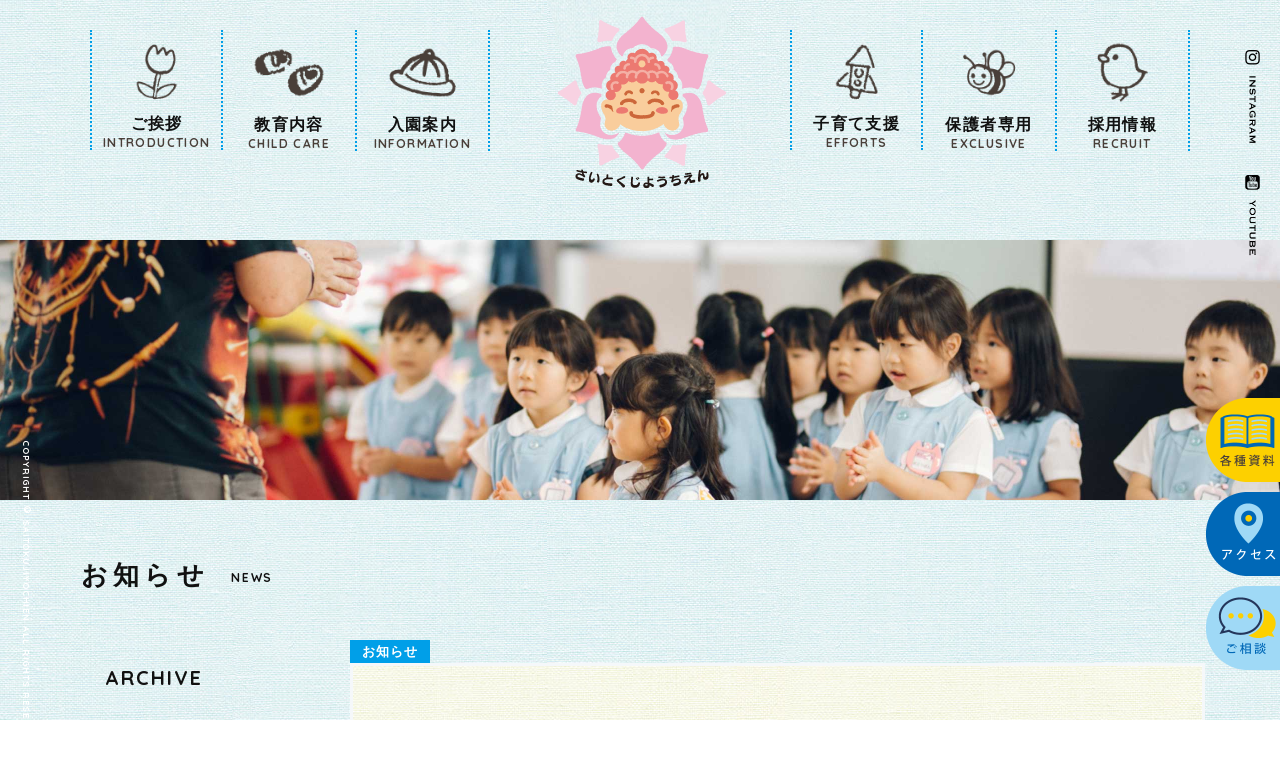

--- FILE ---
content_type: text/html; charset=UTF-8
request_url: https://saitokuji-y.net/posts/%E4%BF%9D%E8%AD%B7%E8%80%85%E5%B0%82%E7%94%A8%E3%83%9A%E3%83%BC%E3%82%B8%E3%81%AE%E3%82%AF%E3%83%A9%E3%82%B9%E4%BE%BF%E3%82%8A%E3%81%AE%E6%8E%B2%E8%BC%89%E6%95%B0%E3%82%92%E5%A4%89%E6%9B%B4%E3%81%97/
body_size: 8891
content:
<!DOCTYPE html>
<html lang="ja">
<head>
  <meta charset="utf-8">
  <meta http-equiv="X-UA-Compatible" content="IE=edge">
  <meta name="viewport" content="width=device-width, initial-scale=1">
  <meta name="format-detection" content="telephone=no">
  <link rel="stylesheet" href="https://fonts.googleapis.com/css?family=Quicksand:700">
  <link rel="stylesheet" href="https://saitokuji-y.net/wp/wp-content/themes/php/assets/css/default.css">
  <link rel="stylesheet" href="https://saitokuji-y.net/wp/wp-content/themes/php/assets/css/common_pc.css">
  <link rel="stylesheet" href="https://saitokuji-y.net/wp/wp-content/themes/php/assets/css/common.css">
  <link rel="stylesheet" href="https://saitokuji-y.net/wp/wp-content/themes/php/assets/css/top_movie.css">
  <link rel="stylesheet" href="https://saitokuji-y.net/wp/wp-content/themes/php/assets/css/slick.css">
  <link rel="stylesheet" href="https://saitokuji-y.net/wp/wp-content/themes/php/assets/css/slick-theme.css">
  <link rel="apple-touch-icon" sizes="180x180" href="https://saitokuji-y.net/wp/wp-content/themes/php/assets/favicon/apple-touch-icon.png">
  <link rel="apple-touch-icon-precomposed" href="https://saitokuji-y.net/wp/wp-content/themes/php/assets/favicon/apple-touch-icon.png">
  <link rel="icon" type="image/png" sizes="32x32" href="https://saitokuji-y.net/wp/wp-content/themes/php/assets/favicon/favicon-32x32.png">
  <link rel="icon" type="image/png" sizes="16x16" href="https://saitokuji-y.net/wp/wp-content/themes/php/assets/favicon/favicon-16x16.png">
  <link rel="manifest" href="https://saitokuji-y.net/wp/wp-content/themes/php/assets/favicon/site.webmanifest">
  <meta name="msapplication-TileColor" content="#da532c">
  <meta name="theme-color" content="#ffffff">
  <script>document.createElement('picture');</script>
  <script src="https://saitokuji-y.net/wp/wp-content/themes/php/assets/js/picturefill.min.js" async=""></script>
  <script>var mobileFlg = 0;</script>
  <title>西徳寺幼稚園｜福岡県直方市にある幼稚園</title>
  <meta name="description" content="西徳寺幼稚園は、学校法人西徳寺学園が運営する幼稚園です。子どもたちが、明るく、楽しく過ごし、「選んでよかったな」と、家族が思う幼稚園でありたいと考えています。また、敷地内に西徳寺があり、地域の方々とふれあう機会がたくさんあります。">
  <meta name="keywords" content="">
  <link rel="canonical" href="https://saitokuji-y.net">
  <meta property="og:type" content="website">
  <meta property="og:title" content="西徳寺幼稚園｜福岡県直方市にある幼稚園">
  <meta property="og:description" content="西徳寺幼稚園は、学校法人西徳寺学園が運営する幼稚園です。子どもたちが、明るく、楽しく過ごし、「選んでよかったな」と、家族が思う幼稚園でありたいと考えています。また、敷地内に西徳寺があり、地域の方々とふれあう機会がたくさんあります。">
  <meta property="og:url" content="https://saitokuji-y.net">
  <meta property="og:site_name" content="西徳寺幼稚園｜福岡県直方市にある幼稚園">
  <meta property="og:image" content="https://saitokuji-y.net/wp/wp-content/themes/php/assets/images/ogp.jpg" />
  <meta property="og:image:secure_url" content="https://saitokuji-y.net/wp/wp-content/themes/php/assets/images/ogp.jpg" />
  <meta property="og:image:width" content="1200" />
  <meta property="og:image:height" content="630" />
  <meta name="twitter:card" content="summary_large_image">
  <meta name="twitter:title" content="西徳寺幼稚園｜福岡県直方市にある幼稚園">
  <meta name="twitter:description" content="西徳寺幼稚園は、学校法人西徳寺学園が運営する幼稚園です。子どもたちが、明るく、楽しく過ごし、「選んでよかったな」と、家族が思う幼稚園でありたいと考えています。また、敷地内に西徳寺があり、地域の方々とふれあう機会がたくさんあります。">
  <meta property="twitter:image" content="https://saitokuji-y.net/wp/wp-content/themes/php/assets/images/ogp.jpg" />
  <link rel="dns-prefetch" href="//s.w.org">
  <link rel="stylesheet" id="spicato-blocks-style-css" href="https://saitokuji-y.net/wp/wp-content/themes/php/assets/css/blocks.css" type="text/css" media="all">
  <meta name='robots' content='max-image-preview:large' />
	<style>img:is([sizes="auto" i], [sizes^="auto," i]) { contain-intrinsic-size: 3000px 1500px }</style>
	<link rel='dns-prefetch' href='//webfonts.sakura.ne.jp' />
<script type="text/javascript">
/* <![CDATA[ */
window._wpemojiSettings = {"baseUrl":"https:\/\/s.w.org\/images\/core\/emoji\/15.1.0\/72x72\/","ext":".png","svgUrl":"https:\/\/s.w.org\/images\/core\/emoji\/15.1.0\/svg\/","svgExt":".svg","source":{"concatemoji":"https:\/\/saitokuji-y.net\/wp\/wp-includes\/js\/wp-emoji-release.min.js?ver=6.8.1"}};
/*! This file is auto-generated */
!function(i,n){var o,s,e;function c(e){try{var t={supportTests:e,timestamp:(new Date).valueOf()};sessionStorage.setItem(o,JSON.stringify(t))}catch(e){}}function p(e,t,n){e.clearRect(0,0,e.canvas.width,e.canvas.height),e.fillText(t,0,0);var t=new Uint32Array(e.getImageData(0,0,e.canvas.width,e.canvas.height).data),r=(e.clearRect(0,0,e.canvas.width,e.canvas.height),e.fillText(n,0,0),new Uint32Array(e.getImageData(0,0,e.canvas.width,e.canvas.height).data));return t.every(function(e,t){return e===r[t]})}function u(e,t,n){switch(t){case"flag":return n(e,"\ud83c\udff3\ufe0f\u200d\u26a7\ufe0f","\ud83c\udff3\ufe0f\u200b\u26a7\ufe0f")?!1:!n(e,"\ud83c\uddfa\ud83c\uddf3","\ud83c\uddfa\u200b\ud83c\uddf3")&&!n(e,"\ud83c\udff4\udb40\udc67\udb40\udc62\udb40\udc65\udb40\udc6e\udb40\udc67\udb40\udc7f","\ud83c\udff4\u200b\udb40\udc67\u200b\udb40\udc62\u200b\udb40\udc65\u200b\udb40\udc6e\u200b\udb40\udc67\u200b\udb40\udc7f");case"emoji":return!n(e,"\ud83d\udc26\u200d\ud83d\udd25","\ud83d\udc26\u200b\ud83d\udd25")}return!1}function f(e,t,n){var r="undefined"!=typeof WorkerGlobalScope&&self instanceof WorkerGlobalScope?new OffscreenCanvas(300,150):i.createElement("canvas"),a=r.getContext("2d",{willReadFrequently:!0}),o=(a.textBaseline="top",a.font="600 32px Arial",{});return e.forEach(function(e){o[e]=t(a,e,n)}),o}function t(e){var t=i.createElement("script");t.src=e,t.defer=!0,i.head.appendChild(t)}"undefined"!=typeof Promise&&(o="wpEmojiSettingsSupports",s=["flag","emoji"],n.supports={everything:!0,everythingExceptFlag:!0},e=new Promise(function(e){i.addEventListener("DOMContentLoaded",e,{once:!0})}),new Promise(function(t){var n=function(){try{var e=JSON.parse(sessionStorage.getItem(o));if("object"==typeof e&&"number"==typeof e.timestamp&&(new Date).valueOf()<e.timestamp+604800&&"object"==typeof e.supportTests)return e.supportTests}catch(e){}return null}();if(!n){if("undefined"!=typeof Worker&&"undefined"!=typeof OffscreenCanvas&&"undefined"!=typeof URL&&URL.createObjectURL&&"undefined"!=typeof Blob)try{var e="postMessage("+f.toString()+"("+[JSON.stringify(s),u.toString(),p.toString()].join(",")+"));",r=new Blob([e],{type:"text/javascript"}),a=new Worker(URL.createObjectURL(r),{name:"wpTestEmojiSupports"});return void(a.onmessage=function(e){c(n=e.data),a.terminate(),t(n)})}catch(e){}c(n=f(s,u,p))}t(n)}).then(function(e){for(var t in e)n.supports[t]=e[t],n.supports.everything=n.supports.everything&&n.supports[t],"flag"!==t&&(n.supports.everythingExceptFlag=n.supports.everythingExceptFlag&&n.supports[t]);n.supports.everythingExceptFlag=n.supports.everythingExceptFlag&&!n.supports.flag,n.DOMReady=!1,n.readyCallback=function(){n.DOMReady=!0}}).then(function(){return e}).then(function(){var e;n.supports.everything||(n.readyCallback(),(e=n.source||{}).concatemoji?t(e.concatemoji):e.wpemoji&&e.twemoji&&(t(e.twemoji),t(e.wpemoji)))}))}((window,document),window._wpemojiSettings);
/* ]]> */
</script>
<style id='wp-emoji-styles-inline-css' type='text/css'>

	img.wp-smiley, img.emoji {
		display: inline !important;
		border: none !important;
		box-shadow: none !important;
		height: 1em !important;
		width: 1em !important;
		margin: 0 0.07em !important;
		vertical-align: -0.1em !important;
		background: none !important;
		padding: 0 !important;
	}
</style>
<link rel='stylesheet' id='wp-block-library-css' href='https://saitokuji-y.net/wp/wp-includes/css/dist/block-library/style.min.css?ver=6.8.1' type='text/css' media='all' />
<style id='classic-theme-styles-inline-css' type='text/css'>
/*! This file is auto-generated */
.wp-block-button__link{color:#fff;background-color:#32373c;border-radius:9999px;box-shadow:none;text-decoration:none;padding:calc(.667em + 2px) calc(1.333em + 2px);font-size:1.125em}.wp-block-file__button{background:#32373c;color:#fff;text-decoration:none}
</style>
<style id='global-styles-inline-css' type='text/css'>
:root{--wp--preset--aspect-ratio--square: 1;--wp--preset--aspect-ratio--4-3: 4/3;--wp--preset--aspect-ratio--3-4: 3/4;--wp--preset--aspect-ratio--3-2: 3/2;--wp--preset--aspect-ratio--2-3: 2/3;--wp--preset--aspect-ratio--16-9: 16/9;--wp--preset--aspect-ratio--9-16: 9/16;--wp--preset--color--black: #000000;--wp--preset--color--cyan-bluish-gray: #abb8c3;--wp--preset--color--white: #ffffff;--wp--preset--color--pale-pink: #f78da7;--wp--preset--color--vivid-red: #cf2e2e;--wp--preset--color--luminous-vivid-orange: #ff6900;--wp--preset--color--luminous-vivid-amber: #fcb900;--wp--preset--color--light-green-cyan: #7bdcb5;--wp--preset--color--vivid-green-cyan: #00d084;--wp--preset--color--pale-cyan-blue: #8ed1fc;--wp--preset--color--vivid-cyan-blue: #0693e3;--wp--preset--color--vivid-purple: #9b51e0;--wp--preset--gradient--vivid-cyan-blue-to-vivid-purple: linear-gradient(135deg,rgba(6,147,227,1) 0%,rgb(155,81,224) 100%);--wp--preset--gradient--light-green-cyan-to-vivid-green-cyan: linear-gradient(135deg,rgb(122,220,180) 0%,rgb(0,208,130) 100%);--wp--preset--gradient--luminous-vivid-amber-to-luminous-vivid-orange: linear-gradient(135deg,rgba(252,185,0,1) 0%,rgba(255,105,0,1) 100%);--wp--preset--gradient--luminous-vivid-orange-to-vivid-red: linear-gradient(135deg,rgba(255,105,0,1) 0%,rgb(207,46,46) 100%);--wp--preset--gradient--very-light-gray-to-cyan-bluish-gray: linear-gradient(135deg,rgb(238,238,238) 0%,rgb(169,184,195) 100%);--wp--preset--gradient--cool-to-warm-spectrum: linear-gradient(135deg,rgb(74,234,220) 0%,rgb(151,120,209) 20%,rgb(207,42,186) 40%,rgb(238,44,130) 60%,rgb(251,105,98) 80%,rgb(254,248,76) 100%);--wp--preset--gradient--blush-light-purple: linear-gradient(135deg,rgb(255,206,236) 0%,rgb(152,150,240) 100%);--wp--preset--gradient--blush-bordeaux: linear-gradient(135deg,rgb(254,205,165) 0%,rgb(254,45,45) 50%,rgb(107,0,62) 100%);--wp--preset--gradient--luminous-dusk: linear-gradient(135deg,rgb(255,203,112) 0%,rgb(199,81,192) 50%,rgb(65,88,208) 100%);--wp--preset--gradient--pale-ocean: linear-gradient(135deg,rgb(255,245,203) 0%,rgb(182,227,212) 50%,rgb(51,167,181) 100%);--wp--preset--gradient--electric-grass: linear-gradient(135deg,rgb(202,248,128) 0%,rgb(113,206,126) 100%);--wp--preset--gradient--midnight: linear-gradient(135deg,rgb(2,3,129) 0%,rgb(40,116,252) 100%);--wp--preset--font-size--small: 13px;--wp--preset--font-size--medium: 20px;--wp--preset--font-size--large: 36px;--wp--preset--font-size--x-large: 42px;--wp--preset--spacing--20: 0.44rem;--wp--preset--spacing--30: 0.67rem;--wp--preset--spacing--40: 1rem;--wp--preset--spacing--50: 1.5rem;--wp--preset--spacing--60: 2.25rem;--wp--preset--spacing--70: 3.38rem;--wp--preset--spacing--80: 5.06rem;--wp--preset--shadow--natural: 6px 6px 9px rgba(0, 0, 0, 0.2);--wp--preset--shadow--deep: 12px 12px 50px rgba(0, 0, 0, 0.4);--wp--preset--shadow--sharp: 6px 6px 0px rgba(0, 0, 0, 0.2);--wp--preset--shadow--outlined: 6px 6px 0px -3px rgba(255, 255, 255, 1), 6px 6px rgba(0, 0, 0, 1);--wp--preset--shadow--crisp: 6px 6px 0px rgba(0, 0, 0, 1);}:where(.is-layout-flex){gap: 0.5em;}:where(.is-layout-grid){gap: 0.5em;}body .is-layout-flex{display: flex;}.is-layout-flex{flex-wrap: wrap;align-items: center;}.is-layout-flex > :is(*, div){margin: 0;}body .is-layout-grid{display: grid;}.is-layout-grid > :is(*, div){margin: 0;}:where(.wp-block-columns.is-layout-flex){gap: 2em;}:where(.wp-block-columns.is-layout-grid){gap: 2em;}:where(.wp-block-post-template.is-layout-flex){gap: 1.25em;}:where(.wp-block-post-template.is-layout-grid){gap: 1.25em;}.has-black-color{color: var(--wp--preset--color--black) !important;}.has-cyan-bluish-gray-color{color: var(--wp--preset--color--cyan-bluish-gray) !important;}.has-white-color{color: var(--wp--preset--color--white) !important;}.has-pale-pink-color{color: var(--wp--preset--color--pale-pink) !important;}.has-vivid-red-color{color: var(--wp--preset--color--vivid-red) !important;}.has-luminous-vivid-orange-color{color: var(--wp--preset--color--luminous-vivid-orange) !important;}.has-luminous-vivid-amber-color{color: var(--wp--preset--color--luminous-vivid-amber) !important;}.has-light-green-cyan-color{color: var(--wp--preset--color--light-green-cyan) !important;}.has-vivid-green-cyan-color{color: var(--wp--preset--color--vivid-green-cyan) !important;}.has-pale-cyan-blue-color{color: var(--wp--preset--color--pale-cyan-blue) !important;}.has-vivid-cyan-blue-color{color: var(--wp--preset--color--vivid-cyan-blue) !important;}.has-vivid-purple-color{color: var(--wp--preset--color--vivid-purple) !important;}.has-black-background-color{background-color: var(--wp--preset--color--black) !important;}.has-cyan-bluish-gray-background-color{background-color: var(--wp--preset--color--cyan-bluish-gray) !important;}.has-white-background-color{background-color: var(--wp--preset--color--white) !important;}.has-pale-pink-background-color{background-color: var(--wp--preset--color--pale-pink) !important;}.has-vivid-red-background-color{background-color: var(--wp--preset--color--vivid-red) !important;}.has-luminous-vivid-orange-background-color{background-color: var(--wp--preset--color--luminous-vivid-orange) !important;}.has-luminous-vivid-amber-background-color{background-color: var(--wp--preset--color--luminous-vivid-amber) !important;}.has-light-green-cyan-background-color{background-color: var(--wp--preset--color--light-green-cyan) !important;}.has-vivid-green-cyan-background-color{background-color: var(--wp--preset--color--vivid-green-cyan) !important;}.has-pale-cyan-blue-background-color{background-color: var(--wp--preset--color--pale-cyan-blue) !important;}.has-vivid-cyan-blue-background-color{background-color: var(--wp--preset--color--vivid-cyan-blue) !important;}.has-vivid-purple-background-color{background-color: var(--wp--preset--color--vivid-purple) !important;}.has-black-border-color{border-color: var(--wp--preset--color--black) !important;}.has-cyan-bluish-gray-border-color{border-color: var(--wp--preset--color--cyan-bluish-gray) !important;}.has-white-border-color{border-color: var(--wp--preset--color--white) !important;}.has-pale-pink-border-color{border-color: var(--wp--preset--color--pale-pink) !important;}.has-vivid-red-border-color{border-color: var(--wp--preset--color--vivid-red) !important;}.has-luminous-vivid-orange-border-color{border-color: var(--wp--preset--color--luminous-vivid-orange) !important;}.has-luminous-vivid-amber-border-color{border-color: var(--wp--preset--color--luminous-vivid-amber) !important;}.has-light-green-cyan-border-color{border-color: var(--wp--preset--color--light-green-cyan) !important;}.has-vivid-green-cyan-border-color{border-color: var(--wp--preset--color--vivid-green-cyan) !important;}.has-pale-cyan-blue-border-color{border-color: var(--wp--preset--color--pale-cyan-blue) !important;}.has-vivid-cyan-blue-border-color{border-color: var(--wp--preset--color--vivid-cyan-blue) !important;}.has-vivid-purple-border-color{border-color: var(--wp--preset--color--vivid-purple) !important;}.has-vivid-cyan-blue-to-vivid-purple-gradient-background{background: var(--wp--preset--gradient--vivid-cyan-blue-to-vivid-purple) !important;}.has-light-green-cyan-to-vivid-green-cyan-gradient-background{background: var(--wp--preset--gradient--light-green-cyan-to-vivid-green-cyan) !important;}.has-luminous-vivid-amber-to-luminous-vivid-orange-gradient-background{background: var(--wp--preset--gradient--luminous-vivid-amber-to-luminous-vivid-orange) !important;}.has-luminous-vivid-orange-to-vivid-red-gradient-background{background: var(--wp--preset--gradient--luminous-vivid-orange-to-vivid-red) !important;}.has-very-light-gray-to-cyan-bluish-gray-gradient-background{background: var(--wp--preset--gradient--very-light-gray-to-cyan-bluish-gray) !important;}.has-cool-to-warm-spectrum-gradient-background{background: var(--wp--preset--gradient--cool-to-warm-spectrum) !important;}.has-blush-light-purple-gradient-background{background: var(--wp--preset--gradient--blush-light-purple) !important;}.has-blush-bordeaux-gradient-background{background: var(--wp--preset--gradient--blush-bordeaux) !important;}.has-luminous-dusk-gradient-background{background: var(--wp--preset--gradient--luminous-dusk) !important;}.has-pale-ocean-gradient-background{background: var(--wp--preset--gradient--pale-ocean) !important;}.has-electric-grass-gradient-background{background: var(--wp--preset--gradient--electric-grass) !important;}.has-midnight-gradient-background{background: var(--wp--preset--gradient--midnight) !important;}.has-small-font-size{font-size: var(--wp--preset--font-size--small) !important;}.has-medium-font-size{font-size: var(--wp--preset--font-size--medium) !important;}.has-large-font-size{font-size: var(--wp--preset--font-size--large) !important;}.has-x-large-font-size{font-size: var(--wp--preset--font-size--x-large) !important;}
:where(.wp-block-post-template.is-layout-flex){gap: 1.25em;}:where(.wp-block-post-template.is-layout-grid){gap: 1.25em;}
:where(.wp-block-columns.is-layout-flex){gap: 2em;}:where(.wp-block-columns.is-layout-grid){gap: 2em;}
:root :where(.wp-block-pullquote){font-size: 1.5em;line-height: 1.6;}
</style>
<script type="text/javascript" src="https://saitokuji-y.net/wp/wp-includes/js/jquery/jquery.min.js?ver=3.7.1" id="jquery-core-js"></script>
<script type="text/javascript" src="https://saitokuji-y.net/wp/wp-includes/js/jquery/jquery-migrate.min.js?ver=3.4.1" id="jquery-migrate-js"></script>
<script type="text/javascript" src="//webfonts.sakura.ne.jp/js/sakurav3.js?fadein=0&amp;ver=3.1.4" id="typesquare_std-js"></script>
<link rel="https://api.w.org/" href="https://saitokuji-y.net/wp-json/" /><link rel="alternate" title="JSON" type="application/json" href="https://saitokuji-y.net/wp-json/wp/v2/posts/1545" /><link rel="canonical" href="https://saitokuji-y.net/posts/%e4%bf%9d%e8%ad%b7%e8%80%85%e5%b0%82%e7%94%a8%e3%83%9a%e3%83%bc%e3%82%b8%e3%81%ae%e3%82%af%e3%83%a9%e3%82%b9%e4%be%bf%e3%82%8a%e3%81%ae%e6%8e%b2%e8%bc%89%e6%95%b0%e3%82%92%e5%a4%89%e6%9b%b4%e3%81%97/" />
<link rel="alternate" title="oEmbed (JSON)" type="application/json+oembed" href="https://saitokuji-y.net/wp-json/oembed/1.0/embed?url=https%3A%2F%2Fsaitokuji-y.net%2Fposts%2F%25e4%25bf%259d%25e8%25ad%25b7%25e8%2580%2585%25e5%25b0%2582%25e7%2594%25a8%25e3%2583%259a%25e3%2583%25bc%25e3%2582%25b8%25e3%2581%25ae%25e3%2582%25af%25e3%2583%25a9%25e3%2582%25b9%25e4%25be%25bf%25e3%2582%258a%25e3%2581%25ae%25e6%258e%25b2%25e8%25bc%2589%25e6%2595%25b0%25e3%2582%2592%25e5%25a4%2589%25e6%259b%25b4%25e3%2581%2597%2F" />
<link rel="alternate" title="oEmbed (XML)" type="text/xml+oembed" href="https://saitokuji-y.net/wp-json/oembed/1.0/embed?url=https%3A%2F%2Fsaitokuji-y.net%2Fposts%2F%25e4%25bf%259d%25e8%25ad%25b7%25e8%2580%2585%25e5%25b0%2582%25e7%2594%25a8%25e3%2583%259a%25e3%2583%25bc%25e3%2582%25b8%25e3%2581%25ae%25e3%2582%25af%25e3%2583%25a9%25e3%2582%25b9%25e4%25be%25bf%25e3%2582%258a%25e3%2581%25ae%25e6%258e%25b2%25e8%25bc%2589%25e6%2595%25b0%25e3%2582%2592%25e5%25a4%2589%25e6%259b%25b4%25e3%2581%2597%2F&#038;format=xml" />
<link rel="icon" href="https://saitokuji-y.net/wp/wp-content/uploads/2024/08/cropped-apple-touch-icon-32x32.png" sizes="32x32" />
<link rel="icon" href="https://saitokuji-y.net/wp/wp-content/uploads/2024/08/cropped-apple-touch-icon-192x192.png" sizes="192x192" />
<link rel="apple-touch-icon" href="https://saitokuji-y.net/wp/wp-content/uploads/2024/08/cropped-apple-touch-icon-180x180.png" />
<meta name="msapplication-TileImage" content="https://saitokuji-y.net/wp/wp-content/uploads/2024/08/cropped-apple-touch-icon-270x270.png" />
</head><body class="wp-singular post-template-default single single-post postid-1545 single-format-standard wp-theme-php">
	<div id="wrap">
	<header class="header">
      <a href="https://saitokuji-y.net" class="headerLogo pcOnly">
        <h1><img src="https://saitokuji-y.net/wp/wp-content/themes/php/assets/img/common/logo02.svg" alt="西徳寺幼稚園"></h1>
      </a>
      <ul class="headerNav pcOnly">
        <li><a href="https://saitokuji-y.net/concept/">ご挨拶</a></li>
        <li><a href="https://saitokuji-y.net/approach/">教育内容</a></li>
        <li><a href="https://saitokuji-y.net/information/">入園案内</a></li>
        <li><a href="https://saitokuji-y.net/efforts/">子育て支援</a></li>
        <li><a href="https://saitokuji-y.net/parents/">保護者専用</a></li>
        <li><a href="https://saitokuji-y.net/recruit/">採用情報</a></li>
      </ul>
      <ul class="absoluteSNSLinks smOnly">
        <li><a href="https://www.instagram.com/saitokujiyochien/" target="_blank" rel="noopener"><span class="pcOnly">Instagram</span><img src="https://saitokuji-y.net/wp/wp-content/themes/php/assets/img/common/btn_instagram.png" alt="Instagram"></a></li>
        <li><a href="https://www.youtube.com/channel/UCXt27f0tdEE28sM7FgXo1ng" target="_blank" rel="noopener"><span class="pcOnly">Youtube</span><img src="https://saitokuji-y.net/wp/wp-content/themes/php/assets/img/common/btn_youtube.png" alt="youtube"></a></li>
      </ul> <a href="#" id="toggleMenu" class="toggleMenu smOnly">
    	<span></span>
        <span></span>
        <span></span>
    </a> </header>
    <nav class="footNav smOnly">
      <ul class="menu01">
        <li><a href="#" class="toggleMenu pic01"></a></li>
        <li><a href="tel:0949-22-4891" class="pic02"><span>電話</span></a></li>
        <li><a href="https://saitokuji-y.net/news/" class="pic03"><span>お知らせ</span></a></li>
        <li><a href="https://saitokuji-y.net/blog/" class="pic04"><span>ブログ</span></a></li>
        <li><a href="https://saitokuji-y.net/parents/" class="pic05"><span>保護者専用</span></a></li>
      </ul>
    </nav>
    <div class="headerModule01"> <a href="https://saitokuji-y.net" class="logo">
    	<img src="https://saitokuji-y.net/wp/wp-content/themes/php/assets/img/common/logo01.svg" alt="西徳寺幼稚園">
    </a>
      <ul class="menuList01 pcOnly">
        <li>
          <a href="https://saitokuji-y.net/concept/">
            <img src="https://saitokuji-y.net/wp/wp-content/themes/php/assets/img/common/top_nav01.png">
            <span>ご挨拶</span>
            <em>introduction</em>
          </a>
          <ul>
            <li><a href="https://saitokuji-y.net/concept/">理事長挨拶</a></li>
            <li><a href="https://saitokuji-y.net/concept/#greeting">園長挨拶</a></li>
            <li><a href="https://saitokuji-y.net/concept/#policy">教育方針</a></li>
            <li><a href="https://saitokuji-y.net/concept/#outline">概要・アクセス</a></li>
        </ul>
        </li>
        <li>
          <a href="https://saitokuji-y.net/approach/">
            <img src="https://saitokuji-y.net/wp/wp-content/themes/php/assets/img/common/top_nav02.png">
            <span>教育内容</span>
            <em>Child care</em>
          </a>
          <ul>
            <li><a href="https://saitokuji-y.net/approach/">特色</a></li>
            <li><a href="https://saitokuji-y.net/approach/#childcare">設定保育</a></li>
            <li><a href="https://saitokuji-y.net/schedule/">一日の様子</a></li>
            <li><a href="https://saitokuji-y.net/event/">年間行事</a></li>
            <li><a href="https://saitokuji-y.net/outwork/">正課・課外教室</a></li>
          </ul>
        </li>
        <li>
          <a href="https://saitokuji-y.net/information/">
            <img src="https://saitokuji-y.net/wp/wp-content/themes/php/assets/img/common/top_nav03.png">
            <span>入園案内</span>
            <em>information</em>
          </a>
          <ul>
            <li><a href="https://saitokuji-y.net/information/">募集要項</a></li>
            <li><a href="https://saitokuji-y.net/information/#assistance">補助金等</a></li>
            <li><a href="https://saitokuji-y.net/information/#faq">よくあるご質問</a></li>
          </ul>
        </li>
        <li>
          <a href="https://saitokuji-y.net/efforts/">
            <img src="https://saitokuji-y.net/wp/wp-content/themes/php/assets/img/common/top_nav04.png">
            <span>子育て支援</span>
            <em>efforts</em>
          </a>
        <li>
          <a href="https://saitokuji-y.net/parents/">
            <img src="https://saitokuji-y.net/wp/wp-content/themes/php/assets/img/common/top_nav05.png">
            <span>保護者専用</span>
            <em>exclusive</em>
          </a>
        </li>
        <li>
          <a href="https://saitokuji-y.net/recruit/">
            <img src="https://saitokuji-y.net/wp/wp-content/themes/php/assets/img/common/top_nav06.png">
            <span>採用情報</span>
            <em>recruit</em>
          </a>
        </li>
      </ul>
    </div>
    <div class="headerModule02 pcOnly">
      <ul class="snsLink01">
        <li><a href="https://www.instagram.com/saitokujiyochien/" target="_blank" rel="noopener"><img src="https://saitokuji-y.net/wp/wp-content/themes/php/assets/img/common/btn_instagram_pc.png" alt="Instagram"></a></li>
        <li><a href="https://www.youtube.com/channel/UCXt27f0tdEE28sM7FgXo1ng" target="_blank"><img src="https://saitokuji-y.net/wp/wp-content/themes/php/assets/img/common/btn_youtube_pc.png" alt="youtube"></a></li>
      </ul>
    </div>
    <div class="sideNaviModule01 pcOnly">
      <ul class="sideLink01">
        <li><a href="https://saitokuji-y.net/download/"><img src="https://saitokuji-y.net/wp/wp-content/themes/php/assets/img/common/btn_side01_pc.png" alt="各種資料"></a></li>
        <li><a href="https://saitokuji-y.net/concept/#access"><img src="https://saitokuji-y.net/wp/wp-content/themes/php/assets/img/common/btn_side02_pc.png" alt="アクセス"></a></li>
        <li><a href="https://saitokuji-y.net/contact/"><img src="https://saitokuji-y.net/wp/wp-content/themes/php/assets/img/common/btn_side03_pc.png" alt="お問い合わせ"></a></li>
      </ul>
    </div>
    <div class="sideNaviModule02 pcOnly"> COPYRIGHT © SAITOKUJIYOCHIEN ALL RIGHTS RESERVED. </div>
    <div id="overlayMenu" class="overlayMenu" style="display: none;">
      <div class="inner">
        <div class="absoluteLogo">
          <div class="logo"> <a href="https://saitokuji-y.net">
			<img src="https://saitokuji-y.net/wp/wp-content/themes/php/assets/img/common/logo01.svg" alt="西徳寺幼稚園">
				</a> </div>
        </div>
        <div class="menuBox">
          <ul class="menu01">
            <li> <a href="https://saitokuji-y.net/concept/"><span class="name01">ご挨拶</span><figure class="ico01"><img src="https://saitokuji-y.net/wp/wp-content/themes/php/assets/img/common/btn_navi01.png" alt=""></figure></a>
              <ul class="menu02">
                <li><a href="https://saitokuji-y.net/concept/" class="min">理事長挨拶</a></li>
                <li><a href="https://saitokuji-y.net/concept/#greeting">園長挨拶</a></li>
                <li><a href="https://saitokuji-y.net/concept/#policy">教育方針</a></li>
                <li><a href="https://saitokuji-y.net/concept/#outline">概要・アクセス</a></li>
              </ul>
            </li>
            <li> <a href="https://saitokuji-y.net/approach/"><span class="name01">教育内容</span><figure class="ico02"><img src="https://saitokuji-y.net/wp/wp-content/themes/php/assets/img/common/btn_navi02.png" alt=""></figure></a>
              <ul class="menu02">
                <li><a href="https://saitokuji-y.net/approach/">特色</a></li>
                <li><a href="https://saitokuji-y.net/approach/#childcare">設定保育</a></li>
                <li><a href="https://saitokuji-y.net/schedule/">一日の様子</a></li>
                <li><a href="https://saitokuji-y.net/event/">年間行事</a></li>
                <li><a href="https://saitokuji-y.net/outwork/">課外教室</a></li>
              </ul>
            </li>
            <li>
              <a href="https://saitokuji-y.net/efforts/">
                <div class="nameBox"><span class="name01">子育て支援</span>
                  <figure class="ico03"><img src="https://saitokuji-y.net/wp/wp-content/themes/php/assets/img/common/btn_navi03.png" alt=""></figure>
                </div>
              </a>
            </li>
            <li> <a href="https://saitokuji-y.net/information/"><span class="name01">入園案内</span><figure class="ico04"><img src="https://saitokuji-y.net/wp/wp-content/themes/php/assets/img/common/btn_navi04.png" alt=""></figure></a>
              <ul class="menu02">
                <li><a href="https://saitokuji-y.net/information/">募集要項</a></li>
                <li><a href="https://saitokuji-y.net/information/#assistance">補助金等</a></li>
                <li><a href="https://saitokuji-y.net/information/#faq">よくあるご質問</a></li>
                <li><a href="https://saitokuji-y.net/efforts/">預かり保育</a></li>
              </ul>
            </li>
            <li> <a href="https://saitokuji-y.net/news/"><span class="name01">お知らせ</span><figure class="ico05"><img src="https://saitokuji-y.net/wp/wp-content/themes/php/assets/img/common/btn_navi05.png" alt=""></figure></a>
              <ul class="menu02">
                  <li><a href="https://saitokuji-y.net/emgnews/">緊急連絡</a></li>
                  <li><a href="https://saitokuji-y.net/news/">NEWS</a></li>
                  <li><a href="https://saitokuji-y.net/blog/">ブログ</a></li>
                  <li><a href="https://saitokuji-y.net/movie/">MOVIE</a></li>
                </ul>
            </li>
            <li>
              <a href="https://saitokuji-y.net/parents/">
                <div class="nameBox"><span class="name01">保護者専用</span>
                  <figure class="ico06"><img src="https://saitokuji-y.net/wp/wp-content/themes/php/assets/img/common/btn_navi06.png" alt=""></figure>
                </div>
              </a>
            </li>
          </ul>
          <ul class="menuOther">
            <li><a href="https://saitokuji-y.net/recruit/" class="btn btnYellow">採用情報</a></li>
            <li><a href="https://saitokuji-y.net/download/" class="btn btnBlue">各種資料</a></li>
            <li><a href="https://saitokuji-y.net/contact/" class="btn btnYellow">お問い合わせ</a></li>
            <li><a href="https://saitokuji-y.net/privacy/" class="btn btnGrey">プライバシーポリシー</a></li>
          </ul>
          <ul class="menuSns">
            <li><a href="https://www.instagram.com/saitokujiyochien/" target="_blank"><img src="https://saitokuji-y.net/wp/wp-content/themes/php/assets/img/common/btn_ig.png" alt="INSTAGRAM"></a></li>
            <li><a href="https://www.youtube.com/channel/UCXt27f0tdEE28sM7FgXo1ng" target="_blank"><img src="https://saitokuji-y.net/wp/wp-content/themes/php/assets/img/common/btn_yt.png" alt="youtube"></a></li>
          </ul>
        </div>
      </div>
    </div>
  <div id="content">
      <div class="mainimgModule02 fadeInUp" data-scroll>
        <div class="cover-image2 pcOnly" style="background-image: url(https://saitokuji-y.net/wp/wp-content/themes/php/assets/img/news/mainimg_news_pc.jpg);"></div>
        <div class="cover-image2 smOnly" style="background-image: url(https://saitokuji-y.net/wp/wp-content/themes/php/assets/img/news/mainimg_news.jpg);"></div>
      </div>
      <h1 class="maintxtModule02 newsDetail fadeInUp" data-scroll>
        <b class="js-heading" data-scroll>お知らせ</b><small>NEWS</small>
      </h1>
      <div class="newsWrapModule">
                <div class="newsDetailModule01"> <span class="cate">お知らせ</span>
          <div class="inner">
            <div class="titBox">
              <h2 class="tit01">保護者専用ページのクラス便りの掲載数を変更しました</h2> <time class="date">2023.06.14</time> </div>
            <div class="honbun">
              
<p>クラス便りを2か月分掲載するように変更しました。</p>
            </div>
          </div>
          <div class="pageNaviModule01 detail"> <a href="https://saitokuji-y.net/news/" class="btn btnGrey">一覧に戻る</a>
            <!-- <div class="naviSet">
              <a class="next page-numbers" href="news-single.html">
                <div class="btn02"></div>
              </a>
              <a class="prev page-numbers" href="news-single.html">
                <div class="btn02"></div>
              </a>
            </div> -->
          </div>
        </div>
                <div class="newsModule02">
          <div class="inner01">
            <h3 class="tit01"><span class="en">ARCHIVE</span></h3>
            <ul class="monthlist01">
              	<li><a href='https://saitokuji-y.net/2026/01/'>2026年1月</a></li>
	<li><a href='https://saitokuji-y.net/2025/12/'>2025年12月</a></li>
	<li><a href='https://saitokuji-y.net/2025/11/'>2025年11月</a></li>
	<li><a href='https://saitokuji-y.net/2025/10/'>2025年10月</a></li>
	<li><a href='https://saitokuji-y.net/2025/09/'>2025年9月</a></li>
	<li><a href='https://saitokuji-y.net/2025/08/'>2025年8月</a></li>
	<li><a href='https://saitokuji-y.net/2025/07/'>2025年7月</a></li>
	<li><a href='https://saitokuji-y.net/2025/06/'>2025年6月</a></li>
	<li><a href='https://saitokuji-y.net/2025/05/'>2025年5月</a></li>
	<li><a href='https://saitokuji-y.net/2025/04/'>2025年4月</a></li>
	<li><a href='https://saitokuji-y.net/2025/03/'>2025年3月</a></li>
	<li><a href='https://saitokuji-y.net/2025/02/'>2025年2月</a></li>
	<li><a href='https://saitokuji-y.net/2025/01/'>2025年1月</a></li>
	<li><a href='https://saitokuji-y.net/2024/12/'>2024年12月</a></li>
	<li><a href='https://saitokuji-y.net/2024/11/'>2024年11月</a></li>
	<li><a href='https://saitokuji-y.net/2024/10/'>2024年10月</a></li>
	<li><a href='https://saitokuji-y.net/2024/09/'>2024年9月</a></li>
	<li><a href='https://saitokuji-y.net/2024/08/'>2024年8月</a></li>
	<li><a href='https://saitokuji-y.net/2024/07/'>2024年7月</a></li>
	<li><a href='https://saitokuji-y.net/2024/06/'>2024年6月</a></li>
	<li><a href='https://saitokuji-y.net/2024/05/'>2024年5月</a></li>
	<li><a href='https://saitokuji-y.net/2024/04/'>2024年4月</a></li>
	<li><a href='https://saitokuji-y.net/2024/03/'>2024年3月</a></li>
	<li><a href='https://saitokuji-y.net/2024/02/'>2024年2月</a></li>
	<li><a href='https://saitokuji-y.net/2024/01/'>2024年1月</a></li>
	<li><a href='https://saitokuji-y.net/2023/12/'>2023年12月</a></li>
	<li><a href='https://saitokuji-y.net/2023/11/'>2023年11月</a></li>
	<li><a href='https://saitokuji-y.net/2023/10/'>2023年10月</a></li>
	<li><a href='https://saitokuji-y.net/2023/09/'>2023年9月</a></li>
	<li><a href='https://saitokuji-y.net/2023/07/'>2023年7月</a></li>
	<li><a href='https://saitokuji-y.net/2023/06/'>2023年6月</a></li>
	<li><a href='https://saitokuji-y.net/2023/05/'>2023年5月</a></li>
	<li><a href='https://saitokuji-y.net/2023/04/'>2023年4月</a></li>
	<li><a href='https://saitokuji-y.net/2023/02/'>2023年2月</a></li>
	<li><a href='https://saitokuji-y.net/2023/01/'>2023年1月</a></li>
	<li><a href='https://saitokuji-y.net/2022/12/'>2022年12月</a></li>
	<li><a href='https://saitokuji-y.net/2022/11/'>2022年11月</a></li>
	<li><a href='https://saitokuji-y.net/2022/10/'>2022年10月</a></li>
	<li><a href='https://saitokuji-y.net/2022/09/'>2022年9月</a></li>
	<li><a href='https://saitokuji-y.net/2022/08/'>2022年8月</a></li>
	<li><a href='https://saitokuji-y.net/2022/07/'>2022年7月</a></li>
	<li><a href='https://saitokuji-y.net/2022/06/'>2022年6月</a></li>
	<li><a href='https://saitokuji-y.net/2022/05/'>2022年5月</a></li>
	<li><a href='https://saitokuji-y.net/2022/04/'>2022年4月</a></li>
	<li><a href='https://saitokuji-y.net/2022/03/'>2022年3月</a></li>
	<li><a href='https://saitokuji-y.net/2022/02/'>2022年2月</a></li>
	<li><a href='https://saitokuji-y.net/2022/01/'>2022年1月</a></li>
	<li><a href='https://saitokuji-y.net/2021/12/'>2021年12月</a></li>
	<li><a href='https://saitokuji-y.net/2021/11/'>2021年11月</a></li>
	<li><a href='https://saitokuji-y.net/2021/10/'>2021年10月</a></li>
            </ul>
          </div>
          <div class="inner02">
            <h3 class="tit02"><span class="en">CATEGORY</span></h3>
            <ul class="catelist01">
            
                              <li>
                  <a href="https://saitokuji-y.net/category/news-slag/">お知らせ</a>
                </li>
                          </ul>
            <ul class="monthlist01">
              <li><a href="https://saitokuji-y.net/emgnews/">緊急連絡</a></li>
              <li><a href="https://saitokuji-y.net/blog/">ブログ</a></li>
              <li><a href="https://saitokuji-y.net/movie/">MOVIE</a></li>
            </ul>
          </div>
        </div>
      </div>
      <div class="privacyModule01">
    <h3 class="tit01">お気軽にご見学ください</h3>
    <p class="txt01"> ご見学やご相談・入園申込については随時、受付中です</p> <a href="https://saitokuji-y.net/contact/" class="btn btnYellow">ご見学・ご相談</a>
  </div>
</div><!-- /#content -->
<footer id="footer">
    <div class="footer01 pcOnly">
      <div class="footer01_inner">
        <h1 class="logo"><img src="https://saitokuji-y.net/wp/wp-content/themes/php/assets/img/common/logo01.svg" alt="西徳寺幼稚園"></h1>
        <ul class="menuList01">
          <li><a href="https://saitokuji-y.net">ホーム</a></li>
          <li><a href="https://saitokuji-y.net/concept/">ご挨拶</a>
            <ul class="menuList02">
              <li><a href="https://saitokuji-y.net/concept/">理事長挨拶</a></li>
              <li><a href="https://saitokuji-y.net/concept/#greeting">園長挨拶</a></li>
              <li><a href="https://saitokuji-y.net/concept/#policy">教育方針</a></li>
              <li><a href="https://saitokuji-y.net/concept/#outline">概要・アクセス</a></li>
            </ul>
          </li>
          <li><a href="https://saitokuji-y.net/approach/">教育内容</a>
            <ul class="menuList02">
              <li><a href="https://saitokuji-y.net/approach/">特色</a></li>
              <li><a href="https://saitokuji-y.net/approach/#childcare">設定保育</a></li>
              <li><a href="https://saitokuji-y.net/schedule/">一日の様子</a></li>
              <li><a href="https://saitokuji-y.net/event/">年間行事</a></li>
              <li><a href="https://saitokuji-y.net/outwork/">正課・課外教室</a></li>
            </ul>
          </li>
          <li><a href="https://saitokuji-y.net/information/">入園案内</a>
            <ul class="menuList02">
              <li><a href="https://saitokuji-y.net/information/">募集要項</a></li>
              <li><a href="https://saitokuji-y.net/information/#assistance">補助金等</a></li>
              <li><a href="https://saitokuji-y.net/information/#faq">よくあるご質問</a></li>
             </ul>
          </li>
          <li><a href="https://saitokuji-y.net/efforts/">子育て支援</a><a href="https://saitokuji-y.net/parents/" class="first">保護者専用</a></li>
          <li><a href="https://saitokuji-y.net/news/">お知らせ</a>
            <ul class="menuList02">
                <li><a href="https://saitokuji-y.net/emgnews/">緊急連絡</a></li>
                <li><a href="https://saitokuji-y.net/news/">NEWS</a></li>
                <li><a href="https://saitokuji-y.net/blog/">ブログ</a></li>
                <li><a href="https://saitokuji-y.net/movie/">MOVIE</a></li>
            </ul>
          </li>
          <li>
            <a href="https://saitokuji-y.net/contact/">お問い合わせ</a>
            <a href="https://saitokuji-y.net/recruit/" class="first">採用情報</a>
            <a href="https://saitokuji-y.net/privacy/" class="first">プライバシーポリシー</a>
            <a href="https://saitokuji-t.net/" target="_blank" class="first">西徳寺</a>
            <a href="https://saitokuji-h.net/" target="_blank" class="first">西徳寺保育園</a>
          </li>
        </ul>
      </div>
    </div>
    <div class="footer02">
      <div class="footer02_inner">
        <div class="inner01Wrap">
          <div class="inner01">
            <h1 class="logo smOnly"><img src="https://saitokuji-y.net/wp/wp-content/themes/php/assets/img/common/logo01.svg" alt="西徳寺幼稚園"></h1>
            <div class="txtBox"> <strong class="tit01">学校法人西徳寺学園 西徳寺幼稚園</strong>
              <p class="txt01"> 〒822-0034　福岡県直方市山部553-1<br> 月曜日~金曜日<span class="min">(土・日・祝日、年末年始は除く)</span> </p>
              <p class="txt02"> 西徳寺幼稚園は、学校法人西徳寺学園が運営する幼稚園です。敷地内に西徳寺があり、地域の方々とふれあう機会がたくさんあります。 </p>
            </div>
          </div>
        </div>
        <div class="inner02Wrap">
          <div class="inner02"> <strong class="tit01">お電話でのお問い合わせ</strong> <a href="tel:0949-22-4891" class="tel">0949-22-4891</a>
            <p class="txt01">受付時間：9:00～17：00 </p> <a href="https://saitokuji-y.net/contact/" class="btn btnYellow">メールでのお問い合わせ</a> </div>
        </div>
      </div>
    </div>
  </footer>
</div>
<!-- /#wrap -->
<script src="https://saitokuji-y.net/wp/wp-content/themes/php/assets/js/jquery.min.js"></script>
<script src="https://saitokuji-y.net/wp/wp-content/themes/php/assets/js/scroll-out.min.js"></script>
<script src="https://saitokuji-y.net/wp/wp-content/themes/php/assets/js/common.js"></script>
<script src="https://saitokuji-y.net/wp/wp-content/themes/php/assets/js/parallax.js"></script>
<script src="https://saitokuji-y.net/wp/wp-content/themes/php/assets/js/slick.min.js"></script>
<script src="https://saitokuji-y.net/wp/wp-content/themes/php/assets/js/imagesloaded.pkgd.min.js"></script>
<script src="https://saitokuji-y.net/wp/wp-content/themes/php/assets/js/three.min.js"></script>
<script src="https://cdnjs.cloudflare.com/ajax/libs/gsap/1.20.3/TweenMax.min.js"></script>
<script src="https://saitokuji-y.net/wp/wp-content/themes/php/assets/js/top_movie.js"></script>
<script type="text/javascript">
  var slick = $('.topNewsList').slick({
      autoplay : true,
      speed : 1000,
      adaptiveHeight : true,
      slidesToShow : 1,
      slidesToScroll : 1,
      initialSlide : 1,
      arrows: true,
   　　prevArrow:'',
   　　nextArrow:'<div class="next"><img src="https://saitokuji-y.net/wp/wp-content/themes/php/assets/img/top/pic_arrow02.png"></div>'
      });
  $(function () {
      slick;
  });
</script>
<script type="speculationrules">
{"prefetch":[{"source":"document","where":{"and":[{"href_matches":"\/*"},{"not":{"href_matches":["\/wp\/wp-*.php","\/wp\/wp-admin\/*","\/wp\/wp-content\/uploads\/*","\/wp\/wp-content\/*","\/wp\/wp-content\/plugins\/*","\/wp\/wp-content\/themes\/php\/*","\/*\\?(.+)"]}},{"not":{"selector_matches":"a[rel~=\"nofollow\"]"}},{"not":{"selector_matches":".no-prefetch, .no-prefetch a"}}]},"eagerness":"conservative"}]}
</script>
</body>
</html>

--- FILE ---
content_type: text/css
request_url: https://saitokuji-y.net/wp/wp-content/themes/php/assets/css/default.css
body_size: 146
content:
* {
  margin: 0;
  padding: 0;
}

*,
*:before,
*:after {
  -webkit-box-sizing: inherit;
          box-sizing: inherit;
}

html {
  height: 100%;
  -webkit-box-sizing: border-box;
          box-sizing: border-box;
}

body {
  min-height: 100%;
  -webkit-text-size-adjust: 100%;
  -webkit-font-smoothing: antialiased;
  -moz-osx-font-smoothing: grayscale;
}

a {
  color: inherit;
  text-decoration: none;
}

img {
  border: none;
  vertical-align: top;
}

ul, ol {
  list-style: none;
}

figure img {
  width: 100%;
}


--- FILE ---
content_type: text/css
request_url: https://saitokuji-y.net/wp/wp-content/themes/php/assets/css/common_pc.css
body_size: 8324
content:
@charset "UTF-8";
body {
  /* font-family: "游ゴシック体", YuGothic, "游ゴシック Medium", "Yu Gothic Medium", "Hiragino Kaku Gothic ProN", sans-serif; */
  font-family: GenJyuuGothic-P,"Hiragino Kaku Gothic Pro","ヒラギノ角ゴシック Pro",Meiryo,"メイリオ","ＭＳ Ｐゴシック","MS PGothic",sans-serif;
  color: #111;
}

#wrap {
  overflow: hidden;
}

body:not(.home) #content {
  margin-top: 130px;
}

.container {
  margin: 0 15px;
}

.jumbotronModule {
  margin: 0 10px 60px;
  height: 240px;
  position: relative;
}

.jumbotronModuleImage {
  height: 100%;
  width: 100%;
  background: no-repeat center;
  background-size: cover;
  position: absolute;
  top: 0;
  left: 0;
}

.jumbotronModuleLeaf01, .jumbotronModuleLeaf02 {
  background: no-repeat center;
  background-size: contain;
  z-index: 1;
  position: absolute;
}

.jumbotronModuleLeaf01 {
  height: 97px;
  width: 103px;
  background-image: url(../img/common/img_jumbotron-leaf01.svg);
  top: -21px;
  left: 28px;
}

.jumbotronModuleLeaf02 {
  height: 116px;
  width: 133px;
  background-image: url(../img/common/img_jumbotron-leaf02.svg);
  right: 0;
  bottom: -58px;
}

.btn {
  display: -webkit-box;
  display: -ms-flexbox;
  display: flex;
  -webkit-box-align: center;
      -ms-flex-align: center;
          align-items: center;
  -webkit-box-pack: center;
      -ms-flex-pack: center;
          justify-content: center;
  height: 60px;
  font-size: 14px;
  font-weight: 700;
  letter-spacing: 0.1em;
  border: none;
  border-radius: 0;
  cursor: pointer;
  -webkit-appearance: none;
     -moz-appearance: none;
          appearance: none;
}

.btnBlue {
  background: #009fe8!important;
  color: #FFF!important;
}
.btnYellow {
  background: #fdd000!important;
  color: #493f39!important;
}

.indentText {
  display: inline-block;
  padding-left: 1em;
  text-indent: -1em;
}

.headingModule01 {
  padding-top: 54px;
  text-align: center;
  z-index: 1;
  position: relative;
}

.headingModule01:before {
  content: "";
  margin: 0 auto;
  height: 28px;
  width: 64px;
  background: url(../img/common/img_heading01.svg) no-repeat center;
  background-size: contain;
  position: absolute;
  top: 0;
  right: 0;
  left: 0;
}

.headingModule01 b, .headingModule01 small {
  display: block;
}

.headingModule01 b {
  font-size: 26px;
  font-weight: 700;
  letter-spacing: 0.2em;
}

.headingModule01 small {
  margin-top: 11px;
  font-family: Quicksand, sans-serif;
  font-size: 12px;
  letter-spacing: 0.15em;
  text-transform: uppercase;
}

.headingModule01Blue:before {
  background-image: url(../img/common/img_heading02.svg);
}

.indentList li {
  display: -webkit-box;
  display: -ms-flexbox;
  display: flex;
}

.indentList li i {
  font-style: normal;
}

.indentList li p {
  max-width: 100%;
}

.titType01 {
  padding-bottom: 21px;
  font-size: 22px;
  letter-spacing: 0.2em;
  text-align: center;
  position: relative;
}

.titType01:after {
  content: "";
  margin: 0 auto;
  height: 3px;
  width: 50px;
  background: #111;
  position: absolute;
  right: 0;
  bottom: 0;
  left: 0;
}

.titType02 {
  padding-bottom: 35px;
  font-size: 22px;
  letter-spacing: 0.1em;
  text-align: center;
  position: relative;
}

.titType02:after {
  content: "";
  margin: 0 auto;
  height: 2px;
  width: 70px;
  background: url(../img/common/border01.png) repeat-x left top;
  background-size: auto 100%;
  position: absolute;
  right: 0;
  bottom: 0;
  left: 0;
}

.fb_iframe_widget,
.fb_iframe_widget span,
.fb_iframe_widget iframe[style] {
  width: 100% !important;
}

#pageTop {
  z-index: 9;
  position: fixed;
  right: 12px;
  bottom: 0;
}

#pageTop img {
  width: 30px;
}

.js-heading {
  display: block;
  overflow: hidden;
}

.js-heading span {
  display: inline-block;
  -webkit-transform: translateY(100%);
          transform: translateY(100%);
  -webkit-transition: -webkit-transform 0.5s cubic-bezier(0.215, 0.61, 0.355, 1);
  transition: -webkit-transform 0.5s cubic-bezier(0.215, 0.61, 0.355, 1);
  transition: transform 0.5s cubic-bezier(0.215, 0.61, 0.355, 1);
  transition: transform 0.5s cubic-bezier(0.215, 0.61, 0.355, 1), -webkit-transform 0.5s cubic-bezier(0.215, 0.61, 0.355, 1);
}

.js-heading[data-scroll="in"] span {
  -webkit-transform: none;
          transform: none;
}

.fadeInUp {
  opacity: 0;
  -webkit-transform: translateY(25px);
          transform: translateY(25px);
  -webkit-transition: opacity .5s ease, -webkit-transform .5s ease-out;
  transition: opacity .5s ease, -webkit-transform .5s ease-out;
  transition: transform .5s ease-out, opacity .5s ease;
  transition: transform .5s ease-out, opacity .5s ease, -webkit-transform .5s ease-out;
}

.fadeInUp[data-scroll="in"] {
  opacity: 1;
  -webkit-transform: none;
          transform: none;
}

body.locked {
  width: 100%;
  position: fixed;
}

#wpadminbar {
  top: auto !important;
  bottom: 0;
}

#wpadminbar .ab-sub-wrapper {
  bottom: 100%;
}

.header {
  width: 100%;
  position: absolute;
  top: 0;
  left: 0;
}

.header .absoluteSNSLinks {
  text-align: right;
  z-index: 10;
  position: fixed;
  top: 21px;
  left: 16px;
}

.header .absoluteSNSLinks a {
  display: block;
}

.header .absoluteSNSLinks li + li {
  margin-top: 15px;
}

.header .absoluteSNSLinks span {
  margin-right: 6px;
  font-family: 'Quicksand', sans-serif;
  font-weight: 700;
  font-size: 10px;
  letter-spacing: .15em;
  text-transform: uppercase;
  vertical-align: middle;
}

.header .absoluteSNSLinks img {
  width: 22px;
}

.absoluteHeader .absoluteLogo {
  margin: 0 auto;
  height: 112px;
  width: 172px;
  background: url(../img/common/bg_header-logo02.svg) no-repeat center;
  background-size: contain;
  z-index: 1;
  position: absolute;
  top: 45px;
  right: 0;
  left: 0;
}

.absoluteHeader .absoluteLogo img {
  margin: 0 auto;
  width: 116px;
  position: absolute;
  top: -26px;
  left: 0;
  right: 0;
}

.absoluteHeader .absoluteNav {
  font-size: 13px;
  font-weight: 700;
  letter-spacing: 0.2em;
  z-index: 1;
  position: absolute;
  top: 52px;
  left: 40px;
}

.absoluteHeader .absoluteNav li {
  padding-left: 23px;
  position: relative;
}

.absoluteHeader .absoluteNav li:before {
  content: "";
  margin: auto 0;
  height: 8px;
  width: 9px;
  background: url(../img/common/ico_list-angle01.svg) no-repeat center;
  background-size: contain;
  position: absolute;
  top: 0;
  left: 0;
  bottom: 0;
}

.absoluteHeader .absoluteNav li + li {
  margin-top: 24px;
}

body.home .absoluteHeader .absoluteLogo {
  height: 144px;
  width: 253px;
  background-image: url(../img/common/bg_header-logo01.svg);
  -webkit-transform: translateX(-7px);
          transform: translateX(-7px);
  top: 53px;
}

body.home .absoluteHeader .absoluteLogo img {
  width: 142px;
  -webkit-transform: translateX(5px);
          transform: translateX(5px);
  top: -24px;
}

.overlayMenu {
  height: 100%;
  width: 100%;
  background: #fff;
  z-index: 9;
  position: fixed;
  top: 0;
  left: 0;
}

.overlayMenu > .inner {
  height: 100%;
  overflow-y: auto;
}

.overlayMenuLogo {
  display: block;
  margin: 70px auto 0;
  width: 142px;
}

.overlayMenuNav {
  margin: 51px auto 0;
  width: 215px;
  font-size: 13px;
  font-weight: 700;
  letter-spacing: 0.2em;
}

.overlayMenuNav li {
  padding-left: 23px;
  position: relative;
}

.overlayMenuNav li:before {
  content: "";
  margin: auto 0;
  height: 8px;
  width: 9px;
  background: url(../img/common/ico_list-angle01.svg) no-repeat center;
  background-size: contain;
  position: absolute;
  top: 0;
  left: 0;
  bottom: 0;
}

.overlayMenuNav li + li {
  margin-top: 25px;
}

.overlayMenuNav + .overlayMenuNav {
  margin: 60px auto;
  letter-spacing: 0.1em;
  position: relative;
}

.overlayMenuNav + .overlayMenuNav:before {
  content: "";
  height: 2px;
  width: 50px;
  background: url(../img/common/border01.png) repeat-x left top;
  background-size: auto 100%;
  position: absolute;
  top: -28px;
  left: 0;
}

.toggleMenu {
  display: -webkit-box;
  display: -ms-flexbox;
  display: flex;
  -webkit-box-orient: vertical;
  -webkit-box-direction: normal;
      -ms-flex-direction: column;
          flex-direction: column;
  -webkit-box-align: center;
      -ms-flex-align: center;
          align-items: center;
  -webkit-box-pack: center;
      -ms-flex-pack: center;
          justify-content: center;
  height: 70px;
  width: 70px;
  background: #fff;
  z-index: 10;
  position: fixed;
  top: 0;
  right: 0;
}

.toggleMenu span {
  height: 2px;
  width: 30px;
  background: #111;
  -webkit-transition: opacity .5s ease, -webkit-transform .5s ease;
  transition: opacity .5s ease, -webkit-transform .5s ease;
  transition: transform .5s ease, opacity .5s ease;
  transition: transform .5s ease, opacity .5s ease, -webkit-transform .5s ease;
  position: absolute;
  top: 34px;
  left: 20px;
}

.toggleMenu span:nth-of-type(1) {
  -webkit-transform: translateY(-10px);
          transform: translateY(-10px);
}

.toggleMenu span:nth-of-type(3) {
  -webkit-transform: translateY(10px);
          transform: translateY(10px);
}

.toggleMenu.isOpened span:nth-of-type(1) {
  -webkit-transform: rotate(45deg);
          transform: rotate(45deg);
}

.toggleMenu.isOpened span:nth-of-type(2) {
  opacity: 0;
}

.toggleMenu.isOpened span:nth-of-type(3) {
  -webkit-transform: rotate(-45deg);
          transform: rotate(-45deg);
}

.footer {
  height: 575px;
  padding: 48px 15px 0;
}

.footerRow {
  margin-top: 45px;
}

.footer .text {
  font-size: 13px;
  font-weight: 700;
  line-height: 1.85;
  letter-spacing: 0.1em;
}

.footerLogo {
  display: block;
  margin: 0 auto;
  width: 172px;
}

.footerCopyright {
  margin: 36px 0 18px;
  font-family: Quicksand, sans-serif;
  font-size: 9px;
  letter-spacing: 0.15em;
  text-align: center;
  text-transform: uppercase;
}

.footer .privacyPolicyLink {
  display: inline-block;
  margin-top: 12px;
  padding-left: 19px;
  font-size: 13px;
  letter-spacing: 0.1em;
  position: relative;
}

.footer .privacyPolicyLink:before {
  content: "";
  height: 10px;
  width: 9px;
  background: url(../img/common/ico_list-angle02.svg) no-repeat center;
  background-size: contain;
  position: absolute;
  top: 3px;
  left: 0;
}

body.home .footer {
  margin-top: -92px;
}

.aboutSection {
  margin: 50px 15px 0;
}

.aboutIntro {
  margin: -58px auto 0;
  padding: 100px 15px 81px;
  background: url(../img/common/bg.png) repeat left top, #F5F8FA;
  background-size: 300px auto;
  position: relative;
}

.aboutIntro:before, .aboutIntro:after {
  content: "";
  background: no-repeat center;
  background-size: contain;
  position: absolute;
  right: -15px;
  left: -15px;
}

.aboutIntro:before {
  height: 65px;
  height: 17.33333vw;
  background-image: url(../img/top/bg_about-top.svg);
  top: -1px;
}

.aboutIntro:after {
  height: 47px;
  height: 12.53333vw;
  background-image: url(../img/top/bg_about-bottom.svg);
  bottom: -1px;
}

.aboutIntro .strongText {
  text-align: center;
}

.aboutIntro .strongText strong {
  font-size: 18px;
  line-height: 2.22;
  letter-spacing: 0.1em;
  background: -webkit-gradient(linear, left top, left bottom, color-stop(50%, transparent), color-stop(0%, rgba(117, 144, 159, 0.2)));
  background: linear-gradient(transparent 50%, rgba(117, 144, 159, 0.2) 0%);
}

.aboutIntro .text {
  margin-top: 27px;
  font-size: 14px;
  font-weight: 700;
  line-height: 2.28;
  letter-spacing: 0.03em;
}

.aboutIntro .text + .text {
  margin-top: 15px;
}

.aboutIntro .images {
  display: -webkit-box;
  display: -ms-flexbox;
  display: flex;
  margin-top: 42px;
  position: relative;
}

.aboutIntro .images figure {
  -webkit-box-flex: 1;
      -ms-flex: 1 1 0px;
          flex: 1 1 0;
}

.aboutIntro .images figure + figure {
  margin-left: 5px;
}

.aboutIntro .images + .text {
  margin-top: 33px;
}

.aboutIntroLeaf {
  background: no-repeat center;
  background-size: contain;
  z-index: 1;
  position: absolute;
}

.aboutIntroLeaf01 {
  height: 130px;
  width: 139px;
  background-image: url(../img/top/img_about-leaf01.svg);
  left: -90px;
  top: -55px;
}

.aboutIntroLeaf02 {
  height: 149px;
  width: 157px;
  background-image: url(../img/top/img_about-leaf02.svg);
  bottom: -87px;
  right: -80px;
}

.aboutIntroLeaf03 {
  height: 107px;
  width: 125px;
  background-image: url(../img/top/img_about-leaf03.svg);
  right: 25px;
  bottom: -14px;
}

.aboutInformation {
  margin-top: 30px;
  padding: 44px 12px 37px;
  border: solid 3px #F5F8FA;
}

.aboutInformation dl small {
  margin-top: 18px;
  line-height: 2.15;
  letter-spacing: 0.03em;
}

.aboutInformation dl b {
  display: block;
  margin-top: 24px;
  line-height: 1.63;
  letter-spacing: 0.1em;
}

.aboutInformation dl p {
  margin-top: 4px;
  font-size: 13px;
  font-weight: 700;
  line-height: 2;
  letter-spacing: 0.1em;
}

.aboutInformation dt {
  margin-left: 16px;
  padding: 0 0 11px 16px;
  font-size: 18px;
  font-weight: 700;
  letter-spacing: 0.1em;
  position: relative;
}

.aboutInformation dt:before, .aboutInformation dt:after {
  content: "";
  position: absolute;
}

.aboutInformation dt:before {
  height: 44px;
  width: 39px;
  background: url(../img/top/ico_info-dl-leaf.svg) no-repeat center;
  background-size: contain;
  top: -8px;
  left: -25px;
}

.aboutInformation dt:after {
  height: 2px;
  width: 106px;
  background: url(../img/common/border01.png);
  bottom: 0;
  left: 0;
}

.accessSection {
  margin: 50px 15px 0;
}

.accessSection > .inner {
  margin-top: 40px;
}

.accessSection .accessMap {
  height: 280px;
}

.accessSection .text01 {
  margin-top: 14px;
  font-weight: 700;
  font-size: 14px;
  line-height: 1.86;
  letter-spacing: 0.1em;
}

.accessSection .text02 {
  margin-top: 8px;
  font-size: 13px;
  line-height: 2;
  letter-spacing: 0.1em;
}

.accessSection .text03 {
  margin-top: 51px;
  font-size: 14px;
  font-weight: 700;
  letter-spacing: 0.1em;
  position: relative;
}

.accessSection .text03:before {
  content: "";
  height: 2px;
  width: 60px;
  background: url(../img/common/border01.png) repeat-x left top;
  background-size: auto 100%;
  position: absolute;
  top: -28px;
  left: 0;
}

.accessSection .text03 small {
  font-size: 13px;
  font-weight: normal;
}

.accessSection .btn {
  margin-top: 16px;
}

.admissionSection {
  margin: 51px -15px 0;
  padding: 50px 15px 15px;
  background: url(../img/common/bg.png) repeat left top, #F5F8FA;
  background-size: 300px auto;
}

.admissionSection > .inner {
  margin-top: 50px;
  padding: 0 15px 20px;
  background: #fff;
}

.admissionSection .admissionCapacity .courseModules {
  display: -webkit-box;
  display: -ms-flexbox;
  display: flex;
}

.admissionSection .admissionCapacity .courseModules .courseModule {
  -webkit-box-flex: 1;
      -ms-flex: 1 1 0px;
          flex: 1 1 0;
}

.admissionSection .admissionCapacity .courseModules .courseModule + .courseModule {
  margin-left: 15px;
}

.admissionSection .admissionCapacity .courseModuleTitle {
  height: 60px;
}

.admissionSection .admissionCapacity .courseModuleBody {
  display: -webkit-box;
  display: -ms-flexbox;
  display: flex;
  -webkit-box-align: center;
      -ms-flex-align: center;
          align-items: center;
  -webkit-box-pack: center;
      -ms-flex-pack: center;
          justify-content: center;
  height: 54px;
  font-size: 14px;
  font-weight: 700;
  line-height: 1.86;
  letter-spacing: 0.1em;
}

.admissionSection .admissionCapacity .totalBlock {
  margin-top: 15px;
  height: 50px;
  font-size: 14px;
  font-weight: 700;
  line-height: 44px;
  letter-spacing: 0.1em;
  border: solid 3px #F5F8FA;
  text-align: center;
}

.admissionSection .admissionConditions .courseModuleTitle {
  height: 40px;
}

.admissionSection .admissionConditions .courseModuleBody {
  padding: 15px 10px;
  font-size: 13px;
  font-weight: 700;
  line-height: 1.85;
  letter-spacing: 0.03em;
  text-align: left;
}

.admissionSection .titType01 {
  margin: 24px 0 38px;
}

.courseModuleTitle {
  display: -webkit-box;
  display: -ms-flexbox;
  display: flex;
  -webkit-box-align: center;
      -ms-flex-align: center;
          align-items: center;
  -webkit-box-pack: center;
      -ms-flex-pack: center;
          justify-content: center;
  color: #fff;
  font-size: 14px;
  font-weight: 700;
  line-height: 1.43;
  letter-spacing: 0.1em;
  text-align: center;
}

.courseModule01 .courseModuleTitle {
  background: #0D89CE;
}

.courseModule01 .courseModuleBody {
  background: #F0F8FA;
}

.courseModule02 .courseModuleTitle {
  background: #9ED800;
}

.courseModule02 .courseModuleBody {
  background: #F8FCDF;
}

.recruitSection {
  margin: 90px 15px 0;
}

.recruitmentModule {
  margin-top: 45px;
}

.recruitmentModuleTab {
  display: -webkit-box;
  display: -ms-flexbox;
  display: flex;
  -webkit-box-align: end;
      -ms-flex-align: end;
          align-items: flex-end;
  height: 84px;
}

.recruitmentModuleTabItem {
  display: -webkit-box;
  display: -ms-flexbox;
  display: flex;
  -webkit-box-align: center;
      -ms-flex-align: center;
          align-items: center;
  -webkit-box-pack: center;
      -ms-flex-pack: center;
          justify-content: center;
  -webkit-box-flex: 1;
      -ms-flex: 1 1 0px;
          flex: 1 1 0;
  height: 74px;
  font-size: 14px;
  font-weight: 700;
  line-height: 1.43;
  letter-spacing: 0.1em;
  text-align: center;
  background: #75909F;
  color: #fff;
  -webkit-transition: background .5s ease, height .5s ease;
  transition: background .5s ease, height .5s ease;
  position: relative;
}

.recruitmentModuleTabItem:before {
  content: "";
  height: 46px;
  width: 38px;
  background: url(../img/top/ico_recruit-tab.png) no-repeat center;
  background-size: contain;
  opacity: 0;
  -webkit-transition: opacity .5s ease;
  transition: opacity .5s ease;
  position: absolute;
  bottom: 100%;
  left: -5px;
}

.recruitmentModuleTabItem + .recruitmentModuleTabItem {
  margin-left: 3px;
}

.recruitmentModuleTabItem.isCurrent {
  height: 84px;
  background: #9ED800;
}

.recruitmentModuleTabItem.isCurrent:before {
  opacity: 1;
}

.recruitmentModuleContent {
  padding: 38px 12px;
  border: solid 3px #F5F8FA;
}

.homeFooter {
  /* margin: 50px 0 0; */
  margin: 0;
  padding: 49px 15px 102px;
  background: url(../img/common/bg.png) repeat left top, #F5F8FA;
  background-size: 300px auto;
}

.homeFooter .btn {
  margin-top: 10px;
  background: url(../img/top/ico_sns-angle.svg) no-repeat right 13px center, #fff;
  background-size: 9px 9px;
  position: relative;
}

.homeFooter .btn:after {
  content: "";
  height: 2px;
  width: 100%;
  background: url(../img/common/border01.png) repeat-x left top;
  background-size: auto 100%;
  position: absolute;
  left: 0;
  bottom: -1px;
}

.homeFooterHead {
  font-family: Quicksand, sans-serif;
  font-size: 26px;
  letter-spacing: 0.15em;
  text-transform: uppercase;
  z-index: 1;
  position: relative;
}

.homeFooterLeaf {
  content: "";
  background: no-repeat center;
  background-size: contain;
  z-index: -1;
  position: absolute;
}

.homeFooter .homeFacebook .homeFooterLeaf {
  height: 147px;
  width: 142px;
  background-image: url(../img/top/img_facebook-leaf.svg);
  top: -93px;
  right: 6px;
}

.homeFooter .homeFacebook .fb-page {
  margin-top: 31px;
}

.homeFooter .homeInstagram .homeFooterLeaf {
  height: 183px;
  width: 192px;
  background-image: url(../img/top/img_instagram-leaf.svg);
  top: -73px;
  right: 1px;
}

.homeFooter .homeInstagramPosts {
  margin-top: 22px;
  display: -webkit-box;
  display: -ms-flexbox;
  display: flex;
  -ms-flex-wrap: wrap;
      flex-wrap: wrap;
}

.homeFooter .homeInstagramPosts li:nth-of-type(3n - 1) {
  margin-left: 6px;
  margin-right: 6px;
}

.homeFooter .homeInstagramPosts li:nth-of-type(n + 4) {
  margin-top: 6px;
}

.homeFooter .homeInstagramPosts div {
  height: 111px;
  height: calc(100vw / 3 - 14px);
  width: 111px;
  width: calc(100vw / 3 - 14px);
  background: no-repeat center;
  background-size: cover;
}

.homeFooter .homeFacebook .fb-page {
  display: block;
  margin-top: 31px;
  height: 516px;
}

.recruitmentModuleContent .inner {
  -webkit-transition: height .5s ease;
  transition: height .5s ease;
  position: relative;
}

.recruitmentModuleContent .inner > div {
  width: 100%;
  position: absolute;
  top: 0;
  left: 0;
}

.recruitmentModuleContent > .inner {
  overflow: hidden;
}

.recruitmentModule .tableModule01 td {
  text-align: left;
}

.mainVisual {
  min-height: 590px;
  min-height: 157.33333vw;
  position: relative;
}

.mainVisual .floatingText {
  font-size: 14px;
  font-weight: 700;
  letter-spacing: 0.2em;
  -webkit-transform: translateX(-50%) translateX(76px);
          transform: translateX(-50%) translateX(76px);
  z-index: 2;
  position: absolute;
  top: 251px;
  top: 66.93333vw;
  left: 50%;
}

.mainVisual .floatingText span {
  display: inline-block;
  padding: 0 6px;
  height: 24px;
  line-height: 24px;
  background: #fff;
}

.mainVisual .floatingText span ~ span {
  margin-top: 6px;
}

.mainVisualScroll {
  height: 70px;
  width: 16px;
  position: absolute;
  bottom: 0;
  left: 20px;
}

.mainVisualScroll img {
  width: 100%;
}

.mainVisualImage {
  width: 100%;
}

.mainVisualLeaf {
  background: no-repeat center;
  background-size: contain;
  z-index: 1;
  position: absolute;
}

.mainVisualLeaf01 {
  height: 146px;
  width: 154px;
  background-image: url(../img/top/img_main-visual-leaf01.svg);
  top: 70px;
  top: 18.66667vw;
  left: -41px;
}

.mainVisualLeaf02 {
  height: 231px;
  width: 222px;
  background-image: url(../img/top/img_main-visual-leaf02.svg);
  top: 182px;
  top: 48.53333vw;
  right: -141px;
}

.mainVisualLeaf03 {
  height: 175px;
  width: 181px;
  background-image: url(../img/top/img_main-visual-leaf03.svg);
  top: 326px;
  top: 86.93333vw;
  right: -129px;
}

.privacyPolicies {
  margin: 120px 15px 0;
}

.privacyPolicies > li {
  padding: 65px 15px 33px;
  background: url(../img/common/ptn-beige.jpg) repeat;
  position: relative;
}

.privacyPolicies > li .number {
  font-family: Quicksand, sans-serif;
  font-weight: 700;
  font-size: 40px;
  letter-spacing: .15em;
  -webkit-transform: translateX(-50%);
          transform: translateX(-50%);
  position: absolute;
  top: -28px;
  left: 50%;
}

.privacyPolicies > li .number:after {
  content: "";
  margin: 0 auto;
  height: 4px;
  width: 42px;
  background: #111;
  position: absolute;
  right: 0;
  bottom: -8px;
  left: 0;
}

.privacyPolicies > li .heading {
  font-size: 20px;
  font-weight: 700;
  letter-spacing: .1em;
}

.privacyPolicies > li .text,
.privacyPolicies > li .indentList {
  font-size: 13px;
  line-height: 2.15;
  letter-spacing: .03em;
}

.privacyPolicies > li .text {
  margin-top: 19px;
}

.privacyPolicies > li .text + .text {
  margin-top: 7px;
}

.privacyPolicies > li .indentList {
  margin-top: 8px;
}

.privacyPolicies > li .leaf {
  background: no-repeat center;
  background-size: cover;
  z-index: -1;
  position: absolute;
}

.privacyPolicies > li .leaf01 {
  height: 133px;
  width: 150px;
  background-image: url(../img/privacy/img_privacy-leaf01.svg);
  top: -22px;
  left: -108px;
}

.privacyPolicies > li .leaf02 {
  height: 112px;
  width: 101px;
  background-image: url(../img/privacy/img_privacy-leaf02.svg);
  top: -31px;
  left: -73px;
}

.privacyPolicies > li .leaf03 {
  height: 90px;
  width: 109px;
  background-image: url(../img/privacy/img_privacy-leaf03.svg);
  left: -86px;
  top: -32px;
}

.privacyPolicies > li .leaf04 {
  height: 126px;
  width: 105px;
  background-image: url(../img/privacy/img_privacy-leaf04.svg);
  top: -77px;
  right: -97px;
}

.privacyPolicies > li .leaf05 {
  height: 108px;
  width: 120px;
  background-image: url(../img/privacy/img_privacy-leaf05.svg);
  top: -56px;
  right: -82px;
}

.privacyPolicies > li .leaf06 {
  height: 97px;
  width: 86px;
  background-image: url(../img/privacy/img_privacy-leaf06.svg);
  top: -48px;
  right: -86px;
}

.contactIntro {
  margin: 56px 15px 0;
  font-size: 13px;
  line-height: 2.15;
  letter-spacing: .03em;
	font-weight: 700;
}

.contactByTelephoneModule {
  padding: 36px 0 35px;
	margin : 35px 20px 0;
  background-image: url(../img/common/ptn-beige.jpg);
}

.contactByTelephoneModule .heading {
  display: block;
  font-size: 18px;
  letter-spacing: .1em;
  text-align: center;
}

.contactByTelephoneModule .label {
  display: block;
  margin: 33px auto 0;
  height: 30px;
  width: 230px;
  font-size: 14px;
  font-weight: 700;
  line-height: 30px;
  letter-spacing: .1em;
  background-color: #009fe8;
  color: #FFF;
  text-align: center;
}

.contactByTelephoneModule .linkWrap {
  margin-top: 11px;
  text-align: center;
}

.contactByTelephoneModule .link {
  font-family: Quicksand, sans-serif;
  font-size: 32px;
  font-weight: 700;
  letter-spacing: .1em;
}

.contactByForm {
  margin-top: 65px;
}

.contactFormIntro {
  margin-top: 48px;
  font-size: 14px;
  letter-spacing: .03em;
  text-align: center;
}

.contactForm {
  margin-top: 51px;
}

.contactFormRowLabel {
  font-size: 14px;
  letter-spacing: .075em;
}

.contactFormRowBody {
  margin-top: 8px;
}

.contactFormRow + .contactFormRow {
  margin-top: 18px;
}

.contactFormField {
  display: inline-block;
  width: 100%;
  position: relative;
}

.contactFormField.isRequiredField:after {
  content: "必須";
  height: 17px;
  width: 31px;
  font-size: 11px;
  line-height: 17px;
  letter-spacing: .075em;
  background: #009fe8;
  color: #fff;
  text-align: center;
  position: absolute;
  top: 12px;
  right: 11px;
}

.contactFormField + .contactFormField {
  margin-top: 10px;
}

.contactForm input[type="text"],
.contactForm input[type="email"],
.contactForm textarea {
  width: 100%;
  font-size: 16px;
  background-color: #F5F8FA;
  border: none;
  border-radius: 0;
  -webkit-appearance: none;
     -moz-appearance: none;
          appearance: none;
}

.contactForm input[type="text"],
.contactForm input[type="email"] {
  padding: 0 15px;
  height: 40px;
}

.contactForm ::-webkit-input-placeholder {
  font-size: 14px;
  color: #aaa;
}

.contactForm :-ms-input-placeholder {
  font-size: 14px;
  color: #aaa;
}

.contactForm ::-ms-input-placeholder {
  font-size: 14px;
  color: #aaa;
}

.contactForm ::placeholder {
  font-size: 14px;
  color: #aaa;
}

.contactForm textarea {
  height: 345px;
  padding: 15px;
  resize: vertical;
}

.contactForm .zipCodeField {
  display: -webkit-box;
  display: -ms-flexbox;
  display: flex;
  margin-bottom: 10px;
  width: 227px;
  line-height: 40px;
}

.contactForm .zipCodeField span {
  width: 29px;
  font-size: 14px;
}

.contactForm .zipCodeField .contactFormField {
  width: 198px;
}

.contactForm .formActions {
  margin-top: 42px;
}

.contactForm .formActions .btn {
  width: 100%;
  font-family: "游ゴシック体", YuGothic, "游ゴシック Medium", "Yu Gothic Medium", "Hiragino Kaku Gothic ProN", sans-serif;
}
.mwform-tel-field input[type="text"], .mwform-zip-field input[type="text"] {
  display: inline-block;
  width: auto;
}
.contactForm .formActions .btn + .btn {
  margin-top: 15px;
}

.contactFormPrivacyText {
  margin-top: 37px;
  text-align: center;
  font-size: 14px;
  line-height: 2.14;
  letter-spacing: .03em;
}

.contactFormPrivacyText a {
  text-decoration: underline;
}

.mw_wp_form_confirm .contactFormField,
.mw_wp_form_privacy .contactFormField {
  padding: 8px;
  min-height: 40px;
  background-color: #F5F8FA;
  line-height: 1.5;
}

.mw_wp_form .error {
  margin-top: 5px;
}

.contactComplete {
  margin: 28px 15px 0;
}

.contactComplete .headingModule01 b {
  font-size: 20px;
  line-height: 1.6;
  letter-spacing: .1em;
}

.contactComplete .text {
  margin-top: 28px;
  font-size: 13px;
  line-height: 2.15;
  letter-spacing: .03em;
}

.contactComplete .btnWrap {
  margin: 52px 5px 0;
}

.contactComplete .btn {
  margin: 0 auto;
  max-width: 305px;
}

.contactComplete .js-heading span {
  position: relative;
}

.contactComplete .js-heading span:before {
  content: "";
  height: 100%;
  width: 100%;
  background: #fff;
  position: absolute;
  bottom: 100%;
  left: 0;
}

.notFound {
  margin: 0 30px;
}

.notFound .headingModule01 b {
  font-family: Quicksand, sans-serif;
  letter-spacing: .15em;
}

.notFound .text {
  margin-top: 44px;
  font-size: 13px;
  line-height: 2.15;
  letter-spacing: .03em;
}

.notFound .btnWrap {
  margin: 48px 5px 0;
}

.notFound .btn {
  margin: 0 auto;
  max-width: 305px;
}

@media screen and (max-width: 767px) {
  .pcOnly {
    display: none !important;
  }
  #wpadminbar {
    display: none !important;
  }
  .footerCol:nth-of-type(2) {
    margin-top: 40px;
    position: relative;
  }
  .footerCol:nth-of-type(2):before {
    content: "";
    height: 2px;
    width: 60px;
    background: url(../img/common/border01.png) repeat-x left top;
    background-size: auto 100%;
    position: absolute;
    top: -22px;
    left: 0;
  }
  .footerCol:nth-of-type(3) {
    margin-top: 24px;
  }
  .footerCopyright {
    font-size: 2.4vw;
  }
  .aboutInformationGrids,
  .aboutInformation dl + dl {
    margin-top: 43px;
  }
  .tableModule01,
  .tableModule01 tbody,
  .tableModule01 tr,
  .tableModule01 th,
  .tableModule01 td,
  .tableModule02,
  .tableModule02 tbody,
  .tableModule02 tr,
  .tableModule02 th,
  .tableModule02 td {
    display: block;
  }
  .tableModule01 tr {
    position: relative;
  }
  .tableModule01 th {
    height: 50px;
    font-size: 14px;
    line-height: 50px;
    letter-spacing: 0.1em;
    background: #F7FAFC;
    position: relative;
  }
  .tableModule01 th:before, .tableModule01 th:after {
    content: "";
    height: 2px;
    width: 100%;
    background: url(../img/common/border01.png) repeat-x left top;
    background-size: auto 100%;
    position: absolute;
    left: 0;
  }
  .tableModule01 th:before {
    top: -1px;
  }
  .tableModule01 th:after {
    bottom: -1px;
  }
  .tableModule01 td {
    padding: 20px 0 30px;
    font-size: 13px;
    text-align: center;
    line-height: 1.85;
    letter-spacing: 0.1em;
  }
  .tableModule02 th {
    height: 40px;
    font-size: 14px;
    line-height: 40px;
    letter-spacing: 0.1em;
    background: #75909F;
    color: #fff;
  }
  .tableModule02 td {
    padding: 20px 10px;
    background: #F5F8FA;
  }
  .tableModule02 td b {
    display: block;
    margin-left: 10px;
    font-size: 14px;
    line-height: 1.71;
    letter-spacing: 0.1em;
  }
  .tableModule02 td p {
    font-size: 13px;
    line-height: 1.85;
    letter-spacing: 0.03em;
  }
  .tableModule02 tr + tr {
    margin-top: 20px;
  }
  .tableModule02 .block {
    margin-top: 10px;
    padding: 10px;
    background: #fff;
  }
  .tableModule02 .block p {
    font-size: 13px;
    line-height: 1.85;
    letter-spacing: 0.03em;
  }
  .tableModule02 .businessBlock dt {
    font-size: 13px;
    font-weight: 700;
    letter-spacing: 0.1em;
  }
  .tableModule02 .businessBlock dd {
    margin-top: 2px;
    font-size: 13px;
    line-height: 1.85;
    letter-spacing: 0.03em;
  }
  .tableModule02 .businessBlock dd + dt {
    margin-top: 8px;
  }
  .tableModule02 .businessBlock .indentList {
    margin-top: 30px;
    font-size: 13px;
    line-height: 1.85;
    letter-spacing: 0.03em;
    position: relative;
  }
  .tableModule02 .businessBlock .indentList:before {
    content: "";
    height: 2px;
    width: 100%;
    background: url(../img/common/border01.png) repeat-x left top;
    background-size: auto 100%;
    position: absolute;
    top: -16px;
    left: 0;
  }
  .tableModule02 p + .block {
    margin-top: 30px;
  }
  .admissionConditions .courseModule + .courseModule {
    margin-top: 20px;
  }
  .homeFooter .homeInstagram {
    margin-top: 81px;
  }
  .privacyPolicies > li + li {
    margin-top: 88px;
  }
}

@media screen and (min-width: 768px), print {
  .smOnly {
    display: none !important;
  }
  body {
    min-width: 1200px;
  }
  .btn {
    height: 50px;
    -webkit-transition: background-color .5s ease;
    transition: background-color .5s ease;
  }
  .btnBlue:hover {
    color: #009fe8!important;
    background: #FFF!important;
  }
  .btnYellow:hover {
    color: #fdd000!important;
    background: #493f39!important;
  }
  .headingModule01 b {
    font-size: 28px;
  }
  .headingModule01 small {
    margin-top: 13px;
  }
  .jumbotronModule {
    margin: 0 20px 89px;
    height: 350px;
  }
  .jumbotronModuleLeafs {
    margin: 0 auto;
    height: 100%;
    width: 0;
    position: relative;
  }
  .jumbotronModuleLeaf01 {
    height: 192px;
    width: 198px;
    background-image: url(../img/common/img_jumbotron-leaf01_pc.svg);
    top: -88px;
    left: -370px;
  }
  .jumbotronModuleLeaf02 {
    height: 150px;
    width: 172px;
    background-image: url(../img/common/img_jumbotron-leaf02_pc.svg);
    right: -451px;
    bottom: -61px;
  }
  #pageTop {
    right: 20px;
  }
  #pageTop img {
    width: 40px;
  }
  .header {
    height: 80px;
    width: 100%;
    background: #fff;
    z-index: 10;
    -webkit-transform: translateY(-189px);
            transform: translateY(-189px);
    -webkit-transition: -webkit-transform .8s ease;
    transition: -webkit-transform .8s ease;
    transition: transform .8s ease;
    transition: transform .8s ease, -webkit-transform .8s ease;
    position: fixed;
    top: 0;
    left: 0;
  }
  .header.isOpened {
    -webkit-transform: none;
            transform: none;
  }
  .headerLogo {
    height: 160px;
    width: 183px;
    background: #FFF;
    position: absolute;
    top: 0;
    left: 0;
  }
  .headerLogo img {
    width: 115px;
    position: absolute;
    top: 20px;
    left: 37px;
  }
  .headerNav {
    display: -webkit-box;
    display: -ms-flexbox;
    display: flex;
    margin-left: 220px;
    font-size: 13px;
    font-weight: 700;
    line-height: 80px;
    letter-spacing: .2em;
	  width : 780px;
  }
  .headerNav li {
    position: relative;

  }
	.headerNav li a{
	display : block;
	position : relative;
	padding : 0 0 0;
	top : 0;
	transition: 0.3s ease-in-out;
	-webkit-transition: 0.3s ease-in-out;
	-moz-transition: 0.3s ease-in-out;
	}
	.headerNav li a:hover{
		top : -10px;
		padding : 0 0 10px;
	}
	/*
  .headerNav li.isCurrent:after, .headerNav li:hover:after {
    width: 35px;
  }
  .headerNav li:after {
    content: "";
    margin: 0 auto;
    height: 3px;
    width: 0;
    background-color: #111;
    -webkit-transition: width .5s ease;
    transition: width .5s ease;
    position: absolute;
    left: 0;
    bottom: 0;
    right: 0;
  }
		*/
  .headerNav li + li {
    margin-left: 50px;
  }
  .header .absoluteSNSLinks {
    position: absolute;
    top: 37px;
    left: 30px;
  }
  .header .absoluteSNSLinks a {
    -webkit-transition: -webkit-transform .5s ease;
    transition: -webkit-transform .5s ease;
    transition: transform .5s ease;
    transition: transform .5s ease, -webkit-transform .5s ease;
  }
  .header .absoluteSNSLinks a:hover {
    -webkit-transform: translateX(-10px);
            transform: translateX(-10px);
  }
  .header .absoluteSNSLinks li + li {
    margin-top: 14px;
  }
  .absoluteHeader .absoluteLogo {
    height: 172px;
    width: 264px;
    background-image: url(../img/common/bg_header-logo02_pc.svg);
    top: 63px;
  }
  .absoluteHeader .absoluteLogo img {
    width: 178px;
    top: -39px;
  }
  body.home .absoluteHeader .absoluteLogo {
    height: 192px;
    width: 329px;
    background-image: url(../img/common/bg_header-logo01_pc.svg);
    top: 62px;
  }
  body.home .absoluteHeader .absoluteLogo img {
    width: 190px;
    top: -32px;
  }
  .absoluteHeader .absoluteNav li {
    -webkit-transition: -webkit-transform .5s ease;
    transition: -webkit-transform .5s ease;
    transition: transform .5s ease;
    transition: transform .5s ease, -webkit-transform .5s ease;
  }
  .absoluteHeader .absoluteNav li:hover {
    -webkit-transform: translateX(10px);
            transform: translateX(10px);
  }
  body.home .footer {
    margin-top: 0;
    padding-top: 187px;
    height: 305px;
    position: relative;
  }
  body.home .footerLogo {
    margin: 0 auto;
    position: absolute;
    top: -19px;
    right: 0;
    left: 0;
  }
  body.home .footerRow {
    margin: 0;
  }
  .footer {
    height: 415px;
  }
  .footer > .inner {
    margin: 0 auto;
    width: 825px;
  }
  .footerRow {
    height: 80px;
    display: -webkit-box;
    display: -ms-flexbox;
    display: flex;
  }
  .footerCol {
    display: -webkit-box;
    display: -ms-flexbox;
    display: flex;
    -webkit-box-orient: vertical;
    -webkit-box-direction: normal;
        -ms-flex-direction: column;
            flex-direction: column;
    -webkit-box-pack: center;
        -ms-flex-pack: center;
            justify-content: center;
  }
  .footerCol:nth-of-type(1) {
    width: 315px;
    position: relative;
  }
  .footerCol:nth-of-type(1):after {
    content: "";
    height: 80px;
    width: 2px;
    background: url(../img/common/border02.png) repeat-y left top;
    background-size: 100% auto;
    position: absolute;
    top: 0;
    right: 0;
  }
  .footerCol:nth-of-type(2) {
    padding-left: 29px;
    width: 230px;
  }
  .footerCol:nth-of-type(3) {
    width: 280px;
  }
  .footer .privacyPolicyLink {
    margin-top: 7px;
    -webkit-transition: -webkit-transform .5s ease;
    transition: -webkit-transform .5s ease;
    transition: transform .5s ease;
    transition: transform .5s ease, -webkit-transform .5s ease;
  }
  .footer .privacyPolicyLink:hover {
    -webkit-transform: translateX(10px);
            transform: translateX(10px);
  }
  #pageTop {
    -webkit-transform: translateY(10px);
            transform: translateY(10px);
    -webkit-transition: -webkit-transform .5s ease;
    transition: -webkit-transform .5s ease;
    transition: transform .5s ease;
    transition: transform .5s ease, -webkit-transform .5s ease;
  }
  #pageTop:hover {
    -webkit-transform: translateY(0);
            transform: translateY(0);
  }
  .mainVisual {
    min-height: 768px;
    min-height: 56.22255vw;
  }
  .mainVisualScroll {
    left: 30px;
  }
  .mainVisual .floatingText {
    font-size: 17px;
    -webkit-transform: none;
            transform: none;
    top: 135px;
    right: 10%;
    left: auto;
  }
  .mainVisual .floatingText span {
    padding: 0 10px;
    height: 28px;
    line-height: 28px;
  }
  .mainVisualLeaf01 {
    height: 208px;
    width: 215px;
    background-image: url(../img/top/img_main-visual-leaf01_pc.svg);
    top: 22px;
    left: 284px;
  }
  .mainVisualLeaf02 {
    height: 479px;
    width: 461px;
    background-image: url(../img/top/img_main-visual-leaf02_pc.svg);
    top: 145px;
    right: -266px;
  }
  .mainVisualLeaf03 {
    height: 244px;
    width: 254px;
    background-image: url(../img/top/img_main-visual-leaf03_pc.svg);
    top: 481px;
    right: -181px;
  }
  .mainVisualCopyright {
    -webkit-writing-mode: vertical-rl;
    -ms-writing-mode: tb-rl;
    writing-mode: vertical-rl;
    font-weight: 700;
    font-size: 9px;
    letter-spacing: .15em;
    z-index: 1;
    position: absolute;
    right: 30px;
    bottom: 20px;
  }
  .privacyPolicies {
    margin: 100px auto 0;
    width: 830px;
  }
  .privacyPolicies > li {
  }
  .privacyPolicies > li + li {
    margin-top: 40px;
  }
  .privacyPolicies > li:nth-of-type(even) {
    margin-left: auto;
  }
  .privacyPolicies > li .text,
  .privacyPolicies > li .indentList {
    font-size: 14px;
    line-height: 2.14;
  }
  .privacyPolicies > li .text {
    margin-top: 13px;
  }
  .privacyPolicies > li .number {
    top: 50px;
    -webkit-transform: none;
            transform: none;
    z-index: 1;
  }
  .privacyPolicies > li:nth-of-type(-n + 3) {
    padding: 44px 44px 44px 150px;
  }
  .privacyPolicies > li:nth-of-type(-n + 3) .number {
    left: 50px;
  }
  .privacyPolicies > li:nth-of-type(n + 4) {
    padding: 44px 0 44px 50px;
  }
  .privacyPolicies > li:nth-of-type(n + 4) .number {
    right: 50px;
    left: auto;
  }
  .privacyPolicies li .btn{
    width: 315px;
    margin: 40px auto 0;
    display: flex;
  }
  .contactIntro {
    margin-top: 10px;
    padding: 36px 0 0;
    font-size: 14px;
    text-align: center;
  }
  .contactByTelephoneModule {
    margin: 52px auto 0;
    height: 150px;
    width: 700px;
    position: relative;
  }
  .contactByTelephoneModule .label {
    margin: 0;
    width: 230px;
    position: absolute;
    top: 84px;
    left: 103px;
  }
  .contactByTelephoneModule .linkWrap {
    margin: 0;
    position: absolute;
    top: 79px;
    left: 353px;
  }
  .contactByForm {
    margin-top: 96px;
  }
  .contactForm {
    margin: 46px auto 0;
    width: 920px;
  }
  .contactForm textarea {
    height: 173px;
  }
  .contactForm input[type="text"],
  .contactForm input[type="email"] {
    padding: 0 20px;
  }
  .contactFormRow {
    display: -webkit-box;
    display: -ms-flexbox;
    display: flex;
  }
  .contactFormRowLabel {
    padding-right: 21px;
    width: 223px;
    line-height: 40px;
    text-align: right;
  }
  .contactFormRowBody {
    margin: 0;
    width: 697px;
  }
  .contactFormField {
    max-width: 610px;
  }
  .contactForm .formActions {
    margin: 60px auto 0;
    width: 320px;
  }
  .contactComplete .text {
    margin-top: 36px;
    font-size: 14px;
    text-align: center;
  }
  .contactComplete .btn {
    height: 60px;
    width: 320px;
  }
  .notFound .headingModule01 b {
    font-size: 30px;
  }
  .notFound .text {
    margin-top: 42px;
    font-size: 14px;
    text-align: center;
  }
  .notFound .btnWrap {
    margin-top: 52px;
  }
  .notFound .btn {
    max-width: none;
    height: 60px;
    width: 400px;
  }
}

@media screen and (max-width: 375px) {
  .jumbotronModuleLeaf01 {
    height: 25.86667vw;
    width: 27.46667vw;
    top: -5.6vw;
    left: 7.46667vw;
  }
  .jumbotronModuleLeaf02 {
    margin: 0;
    height: 30.93333vw;
    width: 35.46667vw;
    bottom: -15.46667vw;
  }
  .absoluteHeader .absoluteLogo {
    height: 29.86667vw;
    width: 45.86667vw;
  }
  .absoluteHeader .absoluteLogo img {
    width: 30.93333vw;
    top: -6.93333vw;
  }
  .aboutIntro .strongText strong {
    font-size: 4.8vw;
  }
  .recruitmentModuleTabItem {
    font-size: 3.73333vw;
  }
  .mainVisual .floatingText {
    font-size: 3.73333vw;
  }
  .contactComplete .headingModule01 b {
    font-size: 5.33333vw;
  }
}

@media screen and (min-width: 768px) {
  .aboutSection {
    margin-top: 56px;
  }
  .aboutSection .aboutIntro {
    margin-top: -98px;
    padding: 159px 0 142px;
    width: 1080px;
  }
  .aboutSection .aboutIntro:before, .aboutSection .aboutIntro:after {
    -webkit-transform: translateX(-50%);
            transform: translateX(-50%);
    left: 50%;
  }
  .aboutSection .aboutIntro:before {
    height: 170px;
    width: 1165px;
    background-image: url(../img/top/bg_about-top_pc.svg);
  }
  .aboutSection .aboutIntro:after {
    height: 116px;
    width: 1174px;
    background-image: url(../img/top/bg_about-bottom_pc.svg);
  }
  .aboutSection .aboutIntro .strongText strong {
    font-size: 20px;
    line-height: 2.3;
  }
  .aboutSection .aboutIntro .text {
    margin-top: 38px;
    font-size: 15px;
    text-align: center;
  }
  .aboutSection .aboutIntro .text + .text {
    margin-top: 30px;
  }
  .aboutSection .aboutIntro .images {
    margin: 70px auto 0;
    width: 930px;
  }
  .aboutSection .aboutIntro .images figure + figure {
    margin-left: 10px;
  }
  .aboutSection .aboutIntro .images + .text {
    margin-top: 70px;
  }
  .aboutSection .aboutIntroLeaf04 {
    height: 235px;
    width: 223px;
    background-image: url(../img/top/img_about-leaf04_pc.svg);
    top: -38px;
    right: 24px;
  }
  .aboutSection .aboutIntroLeaf05 {
    height: 176px;
    width: 188px;
    background-image: url(../img/top/img_about-leaf05_pc.svg);
    top: 500px;
    left: -38px;
  }
  .aboutSection .aboutIntroLeaf06 {
    height: 218px;
    width: 231px;
    background-image: url(../img/top/img_about-leaf06_pc.svg);
    top: -94px;
    right: -72px;
  }
  .aboutSection .aboutIntroLeaf07 {
    height: 166px;
    width: 187px;
    background-image: url(../img/top/img_about-leaf07_pc.svg);
    left: 80px;
    bottom: 19px;
  }
  .aboutSection .aboutInformation {
    margin: 23px auto 0;
    padding: 48px 44px 37px;
    width: 1000px;
  }
  .aboutSection .aboutInformation dl b {
    margin-top: 17px;
  }
  .aboutSection .aboutInformation dl small {
    margin-top: 13px;
    font-size: 13px;
  }
  .aboutSection .aboutInformation dl p {
    font-size: 13px;
    letter-spacing: .03em;
  }
  .aboutSection .aboutInformation dd {
    padding-left: 16px;
  }
  .aboutSection .aboutInformation .aboutInformationGrids {
    margin-top: 41px;
    display: -webkit-box;
    display: -ms-flexbox;
    display: flex;
    -ms-flex-wrap: wrap;
        flex-wrap: wrap;
  }
  .aboutSection .aboutInformation .aboutInformationGrids dl {
    width: 50%;
  }
  .aboutSection .aboutInformation .aboutInformationGrids dl:nth-of-type(n + 3) {
    margin-top: 42px;
  }
  .aboutSection .aboutInformation .capacitySection b, .aboutSection .aboutInformation .capacitySection p {
    display: inline-block;
  }
  .aboutSection .aboutInformation .capacitySection b {
    margin-right: 14px;
  }
  .accessSection {
    margin-top: 80px;
  }
  .accessSection > .inner {
    display: -webkit-box;
    display: -ms-flexbox;
    display: flex;
    margin: 50px auto 0;
    width: 1002px;
  }
  .accessSection .accessMap {
    -webkit-box-flex: 0;
        -ms-flex: 0 0 auto;
            flex: 0 0 auto;
    height: 320px;
    width: 620px;
  }
  .accessSection .accessInfo {
    display: block;
    -webkit-box-flex: 1;
        -ms-flex: 1 1 auto;
            flex: 1 1 auto;
    margin-left: 50px;
    width: 632px;
  }
  .accessSection .text01 {
    margin-top: 0;
  }
  .admissionSection {
    margin: 100px 20px 0;
    padding: 78px;
  }
  .admissionSection > .inner {
    margin: 51px auto 0;
    padding: 46px 70px 53px;
    width: 1000px;
    position: relative;
  }
  .admissionSection > .inner:before {
    content: "";
    height: 62px;
    width: 79px;
    background: url(../img/top/img_top-leaf.svg) no-repeat center;
    background-size: contain;
    position: absolute;
    top: -62px;
    left: 355px;
  }
  .admissionSection .tableModule01 {
    text-align: center;
  }
  .admissionSection .tableModule01 th {
    font-size: 15px;
    line-height: 109px;
    letter-spacing: .1em;
  }
  .admissionSection .tableModule01 td {
    font-size: 15px;
    font-weight: 700;
    line-height: 1.87;
    position: relative;
  }
  .admissionSection .admissionCapacity,
  .admissionSection .admissionConditions {
    margin: 10px;
  }
  .admissionSection .admissionCapacity .courseModules,
  .admissionSection .admissionConditions .courseModules {
    display: -webkit-box;
    display: -ms-flexbox;
    display: flex;
    width: 640px;
  }
  .admissionSection .admissionCapacity .courseModules .courseModule + .courseModule,
  .admissionSection .admissionConditions .courseModules .courseModule + .courseModule {
    margin-left: 10px;
  }
  .admissionSection .admissionCapacity {
    position: relative;
  }
  .admissionSection .admissionCapacity .totalBlock {
    margin: 0;
    height: 26px;
    width: 600px;
    font-size: 13px;
    line-height: 26px;
    background: #fff;
    border: none;
    position: absolute;
    bottom: 18px;
    left: 20px;
  }
  .admissionSection .admissionCapacity .courseModules .courseModuleBody {
    height: 90px;
    -webkit-box-align: start;
        -ms-flex-align: start;
            align-items: flex-start;
    padding-top: 14px;
    font-size: 15px;
    font-weight: 700;
  }
  .admissionSection .admissionConditions .courseModules .courseModule {
    width: 315px;
  }
  .admissionSection .admissionConditions .courseModules .courseModuleTitle {
    display: none;
  }
  .admissionSection .admissionConditions .courseModules .courseModuleBody {
    display: -webkit-box;
    display: -ms-flexbox;
    display: flex;
    -webkit-box-align: center;
        -ms-flex-align: center;
            align-items: center;
    padding: 20px;
    height: 130px;
  }
  .admissionSection .admissionConditions .courseModules .courseModuleBody > * {
    max-width: 100%;
  }
  .admissionSection .admissionBalloons {
    margin: 0 15px 24px 0;
    display: -webkit-box;
    display: -ms-flexbox;
    display: flex;
    -webkit-box-pack: end;
        -ms-flex-pack: end;
            justify-content: flex-end;
  }
  .admissionSection .admissionBalloons .admissionBalloon {
    display: -webkit-box;
    display: -ms-flexbox;
    display: flex;
    -webkit-box-align: center;
        -ms-flex-align: center;
            align-items: center;
    -webkit-box-pack: center;
        -ms-flex-pack: center;
            justify-content: center;
    height: 60px;
    width: 300px;
    font-size: 16px;
    font-weight: 700;
    letter-spacing: .1em;
    color: #fff;
    position: relative;
  }
  .admissionSection .admissionBalloons .admissionBalloon:after {
    content: "";
    margin: 0 auto;
    height: 18px;
    width: 18px;
    -webkit-transform: rotate(45deg);
            transform: rotate(45deg);
    position: absolute;
    right: 0;
    bottom: -9px;
    left: 0;
  }
  .admissionSection .admissionBalloons .admissionBalloon:nth-of-type(1), .admissionSection .admissionBalloons .admissionBalloon:nth-of-type(1):after {
    background-color: #0D89CE;
  }
  .admissionSection .admissionBalloons .admissionBalloon:nth-of-type(2), .admissionSection .admissionBalloons .admissionBalloon:nth-of-type(2):after {
    background-color: #9ED800;
  }
  .admissionSection .admissionBalloons .admissionBalloon + .admissionBalloon {
    margin-left: 30px;
  }
  .admissionSection .titType01 {
    margin: 55px 0 41px;
  }
  .recruitSection {
    margin-top: 80px;
  }
  .recruitSection .tableModule01Wrap {
    margin: 0 auto;
    width: 860px;
  }
  .recruitSection .tableModule01 th, .recruitSection .tableModule01 td {
    padding: 22px 30px;
  }
  .recruitSection .tableModule01 th {
    font-size: 14px;
    letter-spacing: .1em;
  }
  .recruitSection .tableModule01 td {
    font-size: 13px;
    line-height: 2.15;
    letter-spacing: .1em;
  }
  .recruitmentModule {
    margin: 46px auto 0;
    width: 1000px;
  }
  .recruitmentModuleTab {
    height: 60px;
  }
  .recruitmentModuleTabItem {
    height: 50px;
    position: relative;
  }
  .recruitmentModuleTabItem:hover {
    height: 60px;
  }
  .recruitmentModuleTabItem:before {
    height: 53px;
    width: 44px;
    background-image: url(../img/top/ico_recruit-tab_pc.png);
    left: 3px;
  }
  .recruitmentModuleTabItem.isCurrent {
    height: 60px;
  }
  .homeFooter > .inner {
    display: -webkit-box;
    display: -ms-flexbox;
    display: flex;
    margin: 0 auto;
    width: 1000px;
  }
  .homeFooter .homeFacebook {
    width: 400px;
  }
  .homeFooter .homeInstagram {
    margin-left: 60px;
    width: 540px;
  }
  .homeFooter .homeInstagramPosts {
    margin-top: 30px;
  }
  .homeFooter .homeInstagramPosts div {
    height: 166px;
    width: 174px;
  }
  .homeFooter .homeInstagramPosts li:nth-of-type(3n - 1) {
    margin-left: 9px;
    margin-right: 9px;
  }
  .homeFooter .homeInstagramPosts li:nth-of-type(n + 4) {
    margin-top: 9px;
  }
  .homeFooter .homeInstagramPosts li:nth-of-type(3) {
    position: relative;
  }
  .homeFooter .homeInstagramPosts li:nth-of-type(3):before {
    content: "";
    height: 62px;
    width: 79px;
    background: url(../img/top/img_top-leaf.svg) no-repeat center;
    background-size: contain;
    position: absolute;
    top: -62px;
    left: 66px;
  }
  .homeFooter .btn {
    margin-top: 30px;
  }
  .homeFooter .btn:hover {
    background: url(../img/top/ico_sns-angle.svg) no-repeat right 13px center, #EDF4F8;
    background-size: 9px 9px;
  }
  .tableModule01,
  .tableModule02 {
    width: 100%;
    table-layout: fixed;
    border-spacing: 0;
  }
  .tableModule01 {
    position: relative;
  }
  .tableModule01Wrap {
    position: relative;
  }
  .tableModule01Wrap:before, .tableModule01Wrap:after {
    content: "";
    height: 2px;
    width: 100%;
    background: url(../img/common/border01.png) repeat-x left top;
    background-size: auto 100%;
    position: absolute;
    left: 0;
  }
  .tableModule01Wrap:before {
    top: 0;
  }
  .tableModule01Wrap:after {
    bottom: 0;
  }
  .tableModule01 tr {
    position: relative;
  }
  .tableModule01 th, .tableModule01 td {
    vertical-align: middle;
  }
  .tableModule01 th {
    width: 200px;
    position: relative;
  }
  .tableModule01 th:after {
    content: "";
    width: 2px;
    background: url(../img/common/border02.png) repeat-y left top;
    background-size: 100% auto;
    position: absolute;
    top: 10px;
    right: -2px;
    bottom: 10px;
  }
  .tableModule01 td {
    position: relative;
  }
  .tableModule01 td:after {
    content: "";
    width: 2px;
    background: url(../img/common/border02.png) repeat-y left top;
    background-size: 100% auto;
    position: absolute;
    top: 10px;
    left: 0;
    bottom: 10px;
  }
  .tableModule01 tr + tr th:before {
    content: "";
    height: 2px;
    width: 860px;
    background: url(../img/common/border01.png) repeat-x left top;
    background-size: auto 100%;
    position: absolute;
    top: -1px;
    left: 0;
  }
  .tableModule02 th {
    width: 264px;
    background: #75909F;
    color: #fff;
    vertical-align: middle;
    border-right: solid 4px #fff;
  }
  .tableModule02 td {
    padding: 18px 30px;
    background: #F5F8FA;
  }
  .tableModule02 tr + tr th, .tableModule02 tr + tr td {
    border-top: solid 4px #fff;
  }
  .tableModule02 b {
    font-size: 14px;
    letter-spacing: 0.1em;
  }
  .tableModule02 p {
    font-size: 13px;
    line-height: 1.85;
    letter-spacing: 0.03em;
  }
  .tableModule02 .block {
    margin-top: 11px;
    padding: 16px 20px;
    background: #fff;
  }
  .tableModule02 .businessBlock dl {
    display: -webkit-box;
    display: -ms-flexbox;
    display: flex;
    -ms-flex-wrap: wrap;
        flex-wrap: wrap;
  }
  .tableModule02 .businessBlock dt, .tableModule02 .businessBlock dd {
    font-size: 13px;
    line-height: 1.85;
  }
  .tableModule02 .businessBlock dt {
    width: 120px;
    font-weight: 700;
    letter-spacing: 0.1em;
  }
  .tableModule02 .businessBlock dd {
    width: 376px;
    letter-spacing: 0.03em;
  }
  .tableModule02 .businessBlock .indentList {
    margin-top: 24px;
    font-size: 13px;
    line-height: 1.85;
    letter-spacing: 0.03em;
    position: relative;
  }
  .tableModule02 .businessBlock .indentList:before {
    content: "";
    height: 2px;
    width: 100%;
    background: url(../img/common/border01.png) repeat-x left top;
    background-size: auto 100%;
    position: absolute;
    top: -10px;
    left: 0;
  }
  .homeFooterLeaf {
    z-index: -1;
  }
  .homeFooterHead {
    z-index: 1;
  }
  .homeFooter .homeInstagram .homeFooterLeaf {
    top: -73px;
    right: auto;
    left: -107px;
  }
  .homeFooter .homeFacebook .homeFooterLeaf {
    left: -72px;
    right: auto;
    top: -84px;
  }
}


--- FILE ---
content_type: text/css
request_url: https://saitokuji-y.net/wp/wp-content/themes/php/assets/css/common.css
body_size: 33530
content:
@charset "UTF-8";
@import url("https://fonts.googleapis.com/css?family=Noto+Sans+JP:200,300,400,500,700&subset=japanese");
.headingModule03 {
  display: block;
  text-align: center;
}

.headingModule03 span {
  display: inline-flex;
  align-items: center;
  justify-content: center;
  padding: 16px calc(33px - .1em) 16px 33px;
  min-height: 80px;
  background: #FFF;
  font-size: 18px;
  font-weight: 700;
  line-height: 1.888888889;
  letter-spacing: .1em;
  position: relative;
}

@media screen and (max-width: 374px) {
  .headingModule03 span {
    font-size: 4.8vw;
  }
}

.fadeInUp2 {
  opacity: 0;
  transform: translateY(25px);
  transition: transform .5s ease-out, opacity .5s ease;
}

.fadeInUp2.animated {
  opacity: 1;
  transform: none;
}

@media screen and (max-width: 767px) {
  .pcOnly {
    display: none !important;
  }
  img {
    max-width: 100%;
    /* width: 100%; */
    height: auto;
  }
  #content.min {
    margin: 70px 0 0 !important;
  }
}

@media screen and (min-width: 768px), print {
  .smOnly {
    display: none !important;
  }
  #wrap {
    height: auto;
    width: 100%;
    overflow: hidden;
  }
  body:not(.home) #content {
    margin-top: 240px;
  }
  #content.min {
    margin: 118px 0 0 !important;
  }
  #wrap {
    position: relative;
  }
}

body {
  letter-spacing: 0.05em;
  text-align: justify;
  text-justify: inter-ideograph;
  background-image: url(../img/common/ptn-base.jpg);
  background-size: 547px;
  background-repeat: repeat;
  background-position: 0 0;
}

b, strong {
  font-weight: 700;
}

@keyframes toplogo {
  10% {
    top: -70px;
  }
  70% {
    top: 20px;
  }
  100% {
    top: 0px;
  }
}

@keyframes toplogomin {
  10% {
    top: -40px;
  }
  70% {
    top: 10px;
  }
  100% {
    top: 0px;
  }
}

.locked .header .absoluteSNSLinks {
  opacity: 0;
  transition: 0.5s ease-in-out;
  -webkit-transition: 0.5s ease-in-out;
  -moz-transition: 0.5s ease-in-out;
}

body.home .headerModule01 {
  opacity: 0;
  /*		top : -100px;*/
  transition: 1.2s ease-in-out;
  -webkit-transition: 1.2s ease-in-out;
  -moz-transition: 1.2s ease-in-out;
}

body.home canvas {
  opacity: 0;
  transition: 1.2s ease-in-out;
  -webkit-transition: 1.2s ease-in-out;
  -moz-transition: 1.2s ease-in-out;
}

body.home .mainVisulalModule .ico01 {
  display: none;
  opacity: 0;
  transition: 1.2s ease-in-out;
  -webkit-transition: 1.2s ease-in-out;
  -moz-transition: 1.2s ease-in-out;
}

body.home.in1 .headerModule01 {
  animation: toplogo 2s ease-out forwards;
  /*			top : 0;*/
}

body.home.in1 canvas {
  opacity: 1;
}

body.home.in1 .mainVisulalModule .ico01 {
  display: block;
}

body.home .headerModule02 {
  right: -100px;
  transition: 1.2s ease-in-out;
  -webkit-transition: 1.2s ease-in-out;
  -moz-transition: 1.2s ease-in-out;
}

body.home .sideNaviModule01 {
  right: -150px;
  transition: 1.2s ease-in-out;
  -webkit-transition: 1.2s ease-in-out;
  -moz-transition: 1.2s ease-in-out;
}

body.home.in2 .headerModule02 {
  right: 0;
}

body.home.in2 .sideNaviModule01 {
  right: 0;
}

body.home.in2 .mainVisulalModule .newsBox, .emgBox {
  display: block;
}

body.home.in2 .copyBox,
body.home.in2 .copyBox2 {
  display: block;
  opacity: 1;
}

body.home .copyBox,
body.home .copyBox2 {
    display: none;
}

body.home .copyBox span {
  position: relative;
}

body.home .copyBox span:nth-of-type(1) {
  opacity: 0;
  top: 30px;
  transform-origin: left bottom;
  -webkit-transition: 1.0s ease-in-out;
  -moz-transition: 1.0s ease-in-out;
  -o-transition: 1.0s ease-in-out;
  transition: 1.0s ease-in-out;
}
.mainVisulalModule .copyBox2{
  left: 60%;
  transform-origin: left bottom;
  -webkit-transition: 1.0s ease-in-out;
  -moz-transition: 1.0s ease-in-out;
  -o-transition: 1.0s ease-in-out;
  transition: 1.0s ease-in-out;
}

body.home .copyBox span:nth-of-type(2) {
  opacity: 0;
  top: 30px;
  transform-origin: left bottom;
  -webkit-transition: 1.2s ease-in-out;
  -moz-transition: 1.2s ease-in-out;
  -o-transition: 1.2s ease-in-out;
  transition: 1.2s ease-in-out;
  transition-delay: 0.1s;
}

body.home .copyBox span:nth-of-type(3) {
  opacity: 0;
  top: 30px;
  transform-origin: left bottom;
  -webkit-transition: 1.4s ease-in-out;
  -moz-transition: 1.4s ease-in-out;
  -o-transition: 1.4s ease-in-out;
  transition: 1.4s ease-in-out;
  transition-delay: 0.2s;
}

body.home .copyBox span:nth-of-type(4) {
  opacity: 0;
  top: 30px;
  transform-origin: left bottom;
  -webkit-transition: 1.6s ease-in-out;
  -moz-transition: 1.6s ease-in-out;
  -o-transition: 1.6s ease-in-out;
  transition: 1.6s ease-in-out;
  transition-delay: 0.3s;
}

body.home.in3 .copyBox span {
  top: 0px;
  margin: 8px 0 0;
  opacity: 1;
  transform: scale(1, 1);
  transform-origin: left center;
  position: relative;
  padding: .1em .4em calc(.1em + 10px);
}
body.home.in3 .copyBox span::before{
  position: absolute;
    top: -4px;
    left: -4px;
    width: 100%;
    height: 100%;
    content: '';
    border: 5px dotted #009fe8;
}

body.home .mainVisulalModule .newsBox, .emgBox {
  transition: 1.2s ease-in-out;
  -webkit-transition: 1.2s ease-in-out;
  -moz-transition: 1.2s ease-in-out;
  opacity: 0;
}

body.home.in4 .mainVisulalModule .newsBox {
  opacity: 1;
}

body.home.in4 .mainVisulalModule .ico01, body.home.in4 .mainVisulalModule .ico02 {
  opacity: 1;
}
@media screen and (max-width: 767px) {
  body.home .headerModule01 .logo {
    width: 300px;
    max-width: 300px;
    margin: 0 auto;
    height: auto;
    padding: 0 0 50px;
  }
  body.home .headerModule01 .logo img {
    width: 100%;
    max-width: 136px;
    position: relative;
    top: 20px;
  }
  body.home .toggleMenu {
    right: -80px;
    transition: 1.2s ease-in-out;
    -webkit-transition: 1.2s ease-in-out;
    -moz-transition: 1.2s ease-in-out;
  }
  body.home .absoluteSNSLinks {
    position: absolute !important;
    left: -50px;
    transition: 1.2s ease-in-out;
    -webkit-transition: 1.2s ease-in-out;
    -moz-transition: 1.2s ease-in-out;
  }
  body.home .mainVisulalModule .newsBox {
    bottom: 50px;
    opacity: 0;
  }
  body.home .mainVisulalModule .ico02 {
    display: none;
    opacity: 0;
    transition: 1.2s ease-in-out;
    -webkit-transition: 1.2s ease-in-out;
    -moz-transition: 1.2s ease-in-out;
  }
  body.home.in1 .headerModule01 {
    opacity: 1;
    z-index: 5;
  }
  body.home.in1 .mainVisulalModule .ico02 {
    display: block;
  }
  body.home.in1 .absoluteSNSLinks {
    left: 16px;
  }
  body.home.in1 .toggleMenu {
    right: 0px;
  }
  body.home.in2 .copyBox {
    position: absolute;
    top: 65%;
    left: 20px;
    transform: translate(0%, -100%);
  }
  body.home.in4 .mainVisulalModule .newsBox {
    bottom: 30px;
    opacity: 1;
  }
  body.home.in2 .copyBox2{
    position: relative;
    top: 15%;
    left: 8%;
    color: #FFF;
    background: #007FEB;
    padding: .5rem 2rem .5rem 2rem;
    border-radius: 100vh 0 0 100vh;

  }
  body.home.in2 .copyBox2 h2{
    font-size: 14px;
    font-size: 5vw;
    padding: 0 5px;
  }
  body.home.in2 .copyBox2 p{
    font-size: 12px;
    font-size: 4vw;
    padding: 0 5px;
  }

}

@media screen and (max-width: 320px) {
  body.home .headerModule01 .logo {
    width: 210px;
    max-width: 210px;
    margin: 0 auto;
    height: auto;
    padding: 0 0 50px;
  }
  body.home .headerModule01 .logo img {
    width: 100%;
    max-width: 95px;
    position: relative;
    top: 20px;
  }
  body.home .mainVisulalModule .copyBox span {
    font-size: 14px;
    font-size: 5vw;
    padding: 0 10px;
  }
  body.home.in3 .copyBox span::before{
    top: -3px;
    left: -3px;
    border: 2px dotted #009fe8;
  }
  body.home .mainVisulalModule .newsBox .titWrap .tit {
    font-size: 13px;
    font-size: 3.4666666667vw;
  }
  body.home .mainVisulalModule .newsBox .titWrap small {
    font-size: 9px;
    font-size: 2.4vw;
  }
  body.home .mainVisulalModule .newsBox .topNewsList {
    font-size: 10px;
    font-size: 2.6666666667vw;
  }
  body.home .mainVisulalModule .newsBox .topNewsList a {
    font-size: 10px;
    font-size: 2.6666666667vw;
  }
  body.home.in1 .headerModule01 {
    animation: toplogomin 2s ease-out forwards;
  }
  body.home.in2 .copyBox {
    transform: translate(0%, -90%);
    top: 60%;
  }
}

@media screen and (min-width: 768px), print {
  body.home.in1 .headerModule01 {
    opacity: 1;
  }
  body.home .mainVisulalModule .newsBox {
    bottom: 100px;
    opacity: 0;
  }
  body.home.in4 .mainVisulalModule .newsBox {
    bottom: 140px;
    opacity: 1;
    padding: 7px 30px 9px;
    bottom: 244px;
    height: 50px;
    display: flex;
    align-items: center;
    background: #fff;
    border-radius: 30px;
    position: absolute;
  }
}


/*mainMenu
--------------------------------------------*/

#mainMenu.active {
  top: 50px;
  right: 0;
  display: block;
  opacity: 1;
  height: 100%;
}

#mainMenu::-webkit-scrollbar {
  display: none;
}

#mainMenu {
  opacity: 1;
  z-index: 999;
  transition: all 1s;
  position: fixed;
  top: 50px;
  right: -100%;
  /*   right : 0;*/
  width: 100%;
  background: #E2E54E;
  overflow-y: auto;
  transition: 0.3s ease-in-out;
  -webkit-transition: 0.3s ease-in-out;
  -moz-transition: 0.3s ease-in-out;
  padding: 0 0 70px;
}

#mainMenu.active {
  top: 50px;
  /*
    height: 100vh;
    min-height : calc(100vh + 87px);
    */
}

#mainMenu .inner {
  padding: 30px 20px 0px;
}

#mainMenu .inner .search_box {
  background: #fff;
  font-size: 15px;
  width: 82%;
  height: 36px;
  line-height: 36px;
  border: none;
}

#mainMenu .inner .btn_search {
  height: 36px;
  background: #fff;
  border: none;
}

#mainMenu .inner .list01 {
  overflow: hidden;
  display: flex;
  flex-direction: row;
  flex-wrap: wrap;
}

#mainMenu .inner .list01 li {
  width: 50%;
}

#mainMenu .inner .list01 li a {
  position: relative;
  font-family: 'Noto Sans JP', sans-serif;
  font-weight: 700;
  font-size: 15px;
  color: #111;
  line-height: 2;
  display: block;
  padding: 15px 5px 15px 30px;
}

#mainMenu .inner .list01 li a.icoHome:after {
  content: "";
  display: block;
  position: absolute;
  left: 0;
  top: 50%;
  margin: -9px 0 0 0;
  width: 18px;
  height: 17px;
  background: url(../../assets/img/common/ico_home01.svg) repeat-x top left;
  background-size: 18px 17px;
}

#mainMenu .inner .list01 li a.icoLogin:after {
  content: "";
  display: block;
  position: absolute;
  left: 0;
  top: 50%;
  margin: -9px 0 0 0;
  width: 20px;
  height: 18px;
  background: url(../../assets/img/common/ico_login01.svg) repeat-x top left;
  background-size: 20px 18px;
}

#mainMenu .inner .list02 {
  overflow: hidden;
  display: flex;
  flex-direction: row;
  flex-wrap: wrap;
  margin: 0 -21px;
  border-top: 1px solid #fff;
  border-bottom: 1px solid #fff;
}

#mainMenu .inner .list02:after {
  content: "";
  display: block;
  width: 50%;
  border: 1px solid #fff;
}

#mainMenu .inner .list02 li {
  width: 50%;
  float: left;
  border: 1px solid #fff;
}

#mainMenu .inner .list02 li a {
  position: relative;
  font-family: 'Noto Sans JP', sans-serif;
  font-weight: 700;
  font-size: 14px;
  color: #111;
  line-height: 2;
  display: block;
  padding: 15px 5px 15px 30px;
}

#mainMenu .inner .list02 li a:after {
  content: "";
  display: block;
  position: absolute;
  top: 50%;
  left: 15px;
  margin: -5px 0 0;
  display: block;
  width: 7px;
  height: 12px;
  background: url(../../assets/img/common/ico_arrow01.svg);
  background-size: cover;
}

#mainMenu .inner .list03 {
  overflow: hidden;
  display: flex;
  flex-direction: row;
  flex-wrap: wrap;
  margin: 10px 0 0;
}

#mainMenu .inner .list03 li {
  width: 50%;
  float: left;
}

#mainMenu .inner .list03 li a {
  position: relative;
  font-family: 'Noto Sans JP', sans-serif;
  font-weight: 700;
  font-size: 15px;
  color: #111;
  line-height: 2;
  display: block;
  padding: 15px 5px 15px 30px;
}

#mainMenu .inner .list03 li a.icoAccount:after {
  content: "";
  display: block;
  position: absolute;
  top: 50%;
  left: 0;
  margin: -9px 0 0;
  width: 20px;
  height: 18px;
  background: url(../../assets/img/common/ico_account01.svg) repeat-x top left;
  background-size: 20px 18px;
}

#mainMenu .inner .list03 li a.icoMember:after {
  content: "";
  display: block;
  position: absolute;
  top: 50%;
  left: 0;
  margin: -9px 0 0;
  width: 20px;
  height: 18px;
  background: url(../../assets/img/common/ico_member01.svg) repeat-x top left;
  background-size: 20px 18px;
}

#mainMenu .inner .menu01 {
  margin: 0;
}


/*-----------------------
.header
-----------------------*/

@media screen and (max-width: 767px) {
  .header .absoluteSNSLinks {
    position: absolute;
  }
}

@media screen and (min-width: 768px), print {
  .header {
    min-height: 88px;
    z-index: 11;
  }
  .header:before {
    content: "";
    display: block;
    position: absolute;
    z-index: -1;
    top: 0;
    left: 0;
    background: #fff;
    height: 88px;
    width: 100%;
  }
  .header .headerLogo {
    width: 220px;
    height: 189px;
    background: url(../../assets/img/common/bg_header01_pc.png) no-repeat top left;
    background-size: 961px 189px;
  }
}


/*-----------------------
.footNav
-----------------------*/

.footNav.isOpened2, .footNav.isOpened3 {
  bottom: 0px;
}

.footNav.isOpened3 .pic01 {
  background: url(../../assets/img/common/ico_nav01_close.png) no-repeat top center !important;
  background-size: contain !important;
  z-index: 1;
}

@media screen and (max-width: 767px) {
  .footNav {
    position: fixed;
    bottom: -60px;
    left: 0;
    width: 100%;
    height: 60px;
    background: #009fe8;
    z-index: 9999;
    transition: 0.3s ease-in-out;
    -webkit-transition: 0.3s ease-in-out;
    -moz-transition: 0.3s ease-in-out;
  }
  .footNav .menu01 {
    width: 100%;
    height: 60px;
    display: flex;
    -webkit-flex-wrap: wrap;
    -ms-flex-wrap: wrap;
    flex-wrap: wrap;
    justify-content: space-between;
  }
  .footNav .menu01 li {
    position: relative;
    width: 20%;
  }
  .footNav .menu01 li span {
    display: inline-block;
    text-indent: -9999px;
  }
  .footNav .menu01 li a {
    position: relative;
    display: block;
    width: 100%;
    height: 60px;
  }
  .footNav .menu01 li a.pic01 {
    background: url(../img/common/ico_nav01.png) no-repeat top center;
    background-size: contain;
    z-index: 1;
  }
  .footNav .menu01 li a.pic02 {
    background: url(../img/common/ico_nav02.png) no-repeat top center;
    background-size: contain;
    z-index: 1;
  }
  .footNav .menu01 li a.pic03 {
    background: url(../img/common/ico_nav03.png) no-repeat top center;
    background-size: contain;
    z-index: 1;
  }
  .footNav .menu01 li a.pic04 {
    background: url(../img/common/ico_nav04.png) no-repeat top center;
    background-size: contain;
    z-index: 1;
  }
  .footNav .menu01 li a.pic05 {
    background: url(../img/common/ico_nav05.png) no-repeat top center;
    background-size: contain;
    z-index: 1;
  }
  .footNav .menu01 li:after {
    content: "";
    display: block;
    position: absolute;
    top: 10px;
    right: -1px;
    width: 2px;
    height: 40px;
    background: url(../../assets/img/common/border02_white.png) repeat-y left top;
  }
  .footNav .menu01 li:last-of-type:after {
    display: none;
  }
}


/*-----------------------
.headerModule01
-----------------------*/

.headerModule01 {
  position: relative;
}

.headerModule01 .logo {
  margin: 0 auto;
  width: 187px;
  background: url(../../assets/img/common/bg_header-logo_sp.svg) no-repeat top center;
  background-size: contain;
  z-index: 9;
  position: absolute;
  top: 0px;
  right: 0;
  left: 0;
}

@media screen and (max-width: 320px) {
  .headerModule01 {
    top: 14px;
  }
  .headerModule01 .logo {
    margin: 0 auto;
    width: 49.8666666667vw;
    height: 34.6666666667vh;
    max-width: 187px;
  }
  .headerModule01 .logo img {
    display: block;
    width: 25.6506666667vw;
    margin: 10px auto;
    max-width: 96px;
  }
}

@media screen and (max-width: 767px) {
  .headerModule01 {
    top: 14px;
  }
  .headerModule01 .logo {
    height: 130px;
  }
  .headerModule01 .logo img {
    display: block;
    width: 96px;
    margin: 10px auto 0;
  }
}

@media screen and (min-width: 768px), print {
  .headerModule01 {
    z-index: 2;
  }
  .headerModule01 .logo {
    /* margin: 0 auto;
    height: 260px;
    width: 300px;
    background: url(../../assets/img/common/bg_header-logo02_pc.svg) no-repeat top 20px center; */
    z-index: 1;
    /* position: absolute;
    top: 0px;
    right: 0;
    left: 0;
    max-width: auto !important; */
    text-align: center;
  }
  .headerModule01 .logo img {
    margin: 15px 0 0;
    width: 190px;
  }
  .headerModule01 .menuList01 {
    position: absolute;
    display: flex;
    justify-content: space-between;
    top: 30px;
    left: 50%;
    width: 1100px;
    margin: 0 0 0 -550px;
  }
  .headerModule01 .menuList01 li {
    display: block;
    /* float: left; */
    width: 15%;
    position: relative;
    /* margin: 0 70px 0 0; */
  }
  .headerModule01 .menuList01 > li:first-child > a {
    border-left: 2px dotted #009fe8;
  }
  .headerModule01 .menuList01 > li:nth-of-type(3) {
    margin: 0 300px 0 0;
  }
  .headerModule01 .menuList01 > li:nth-of-type(4) > a {
    border-left: 2px dotted #009fe8;
  }
  .headerModule01 .menuList01 > li:nth-of-type(6) {
    margin: 0 0px 0 0;
  }
  .headerModule01 .menuList01 > li > a {
    position: relative;
    display: flex;
    flex-direction: column;
    text-align: center;
    font-size: 14px;
    font-weight: 700;
    letter-spacing: 0.1em;
    border-right: 2px dotted #009fe8;
    padding: 0 5px;
    top: 0;
    transition: 0.3s ease-in-out;
    -webkit-transition: 0.3s ease-in-out;
    -moz-transition: 0.3s ease-in-out;
  }
  .headerModule01 .menuList01 > li > a:hover {
    opacity: .5;
    /* top: -10px;
    padding: 0 0 10px; */
  }
  .headerModule01 .menuList01 > li a img{
    width: 70%;
    margin: 0 auto;
  }
  .headerModule01 .menuList01 > li a span{
    font-size: 16px;
  }
  .headerModule01 .menuList01 > li a em{
    display: block;
    color: #493f39;
    font-style: normal;
    font-family: Quicksand, sans-serif;
    font-size: 12px;
    text-transform: uppercase;    
  }
  .headerModule01 .menuList01 > li > ul{
  }
  .headerModule01 .menuList01 > li > ul li{
      display: block;
      width: 160px;
  }
  .headerModule01 .menuList01 > li > ul li a{
    padding: 10px 8px;
    background: #fff;
    display: block;
    border-bottom: 2px dotted #009fe8;
  }
  .headerModule01 .menuList01 > li > ul li a:hover{
    opacity: .8;
  }
  .headerModule01 .menuList01 > li > ul{
    display: none;
  }
  .headerModule01 .menuList01 > li:hover ul{
      display: block;
      position: absolute;
  }


}


/*-----------------------
.headerModule02
-----------------------*/

.headerModule02 {
  position: absolute;
  top: 0;
  right: 0;
  z-index: 2;
}

.headerModule02 .snsLink01 {
  position: relative;
  margin: 40px 20px 0 0;
}

.headerModule02 .snsLink01 li {
  width: 15px;
  margin: 0 0 20px;
}
.headerModule02 .snsLink01 li:last-child {
  width: 15px;
  margin: 0;
}
.headerModule02 .snsLink01 li a {
  display: block;
  position: relative;
  top: 0;
  padding: 10px 0 0px;
  transition: 0.3s ease-in-out;
  -webkit-transition: 0.3s ease-in-out;
  -moz-transition: 0.3s ease-in-out;
}

.headerModule02 .snsLink01 li a:hover {
  top: 0px;
  padding: 0 0 10px;
}

.headerModule02 .snsLink01 li img {
  width: 100%;
}


/*-----------------------
.sideNaviModule01
-----------------------*/

.sideNaviModule01 {
  position: fixed;
  bottom: 40px;
  right: 0;
  z-index: 4;
}

.sideNaviModule01 .sideLink01 {
  position: relative;
  margin: 0px 0 0 20px;
  overflow: hidden;
}

.sideNaviModule01 .sideLink01 li {
  width: 90px;
  margin: 0 0 10px;
}

.sideNaviModule01 .sideLink01 li a {
  display: block;
  position: relative;
  right: -10px;
  transition: 0.3s ease-in-out;
  -webkit-transition: 0.3s ease-in-out;
  -moz-transition: 0.3s ease-in-out;
}

.sideNaviModule01 .sideLink01 li a:hover {
  right: 0;
}

.sideNaviModule01 .sideLink01 li img {
  width: 100%;
}


/*-----------------------
.sideNaviModule02
-----------------------*/

.sideNaviModule02 {
  font-family: 'Quicksand', sans-serif;
  font-weight: 700;
  font-size: 9px;
  color: #fff;
  position: absolute;
  display: block;
  text-align: center;
  letter-spacing: 0.1em;
  -webkit-writing-mode: vertical-rl;
  -ms-writing-mode: tb-rl;
  writing-mode: vertical-rl;
  top: 420px;
  left: 20px;
  margin: 0px 0px 0 0px;
  line-height: 1.4;
  z-index: 4;
  height: 350px;
}


/*-----------------------
.mainVisulalModule
-----------------------*/

.mainVisulalModule {
  position: relative;
}

.mainVisulalModule .mask01 {
  position: absolute;
  top: 0;
  left: 0;
  z-index: 1;
}

.mainVisulalModule .mask02 {
  position: absolute;
  bottom: 0;
  left: 0;
  z-index: 1;
}

.mainVisulalModule .newsBox {
  display: none;
  background: #fff;
  border-radius: 30px;
  position: absolute;
}

.mainVisulalModule .newsBox .titWrap {
  background: url(../../assets/img/common/border01.png) repeat-x left top 12px;
}

.mainVisulalModule .newsBox .titWrap .tit {
  font-size: 13px;
  background: #fff;
  display: inline-block;
}

.mainVisulalModule .newsBox .titWrap .tit small {
  position: relative;
  top: -1px;
  padding: 0 12px 0 10px;
  font-size: 9px;
  font-family: 'Quicksand', sans-serif;
  font-weight: 700;
}

.mainVisulalModule .newsBox .txt01 {
  display: block;
  margin: 2px 0 0;
  font-size: 13px;
  line-height: 2;
}

.mainVisulalModule .ico01 {
  width: 76px;
  height: 80px;
  background: url(../../assets/img/top/pic_top01.png) no-repeat center;
  background-size: contain;
  position: absolute;
  top: 10px;
  left: 12px;
  margin: 0 0px 0 0;
  z-index: 2;
}

.mainVisulalModule .ico02 {
  width: 48px;
  height: 82px;
  background: url(../../assets/img/top/pic_top02.png) no-repeat center;
  background-size: contain;
  position: absolute;
  top: 30px;
  right: 0;
  margin: 0;
  z-index: 2;
}

.mainVisulalModule .slick-slide {
  outline: none;
}

@media screen and (max-width: 767px) {
  .mainVisulalModule {
    /*	height : calc(100vh - 130px);*/
    height: calc(100vh - 100px);
    margin: 100px 0 0;
    overflow: hidden;
  }
  .mainVisulalModule .newsBox {
    display: none;
    background: #fff;
    margin: 0 20px;
    padding: 15px 20px;
    border-radius: 30px;
    position: absolute;
    bottom: 110px;
    width: 92%;
  }
  .mainVisulalModule .newsBox div {
    width: 100%;
  }
  .mainVisulalModule .copyBox {
    position: absolute;
    top: 50%;
    left: 20px;
    transform: translate(0%, -100%);
  }
  .mainVisulalModule .copyBox span {
    font-size: 4vw;
    font-weight: 700;
    background: #fff;
    padding: 0 5px;
    line-height: 2;
    letter-spacing: 0.1em;
    display: inline-block;
    margin: 2px 0;
  }
  .mainVisulalModule .slider .slick-track .box01 {
    background: url(../../assets/img/top/mainimg_top01.jpg) no-repeat center;
    background-size: cover;
  }
  .mainVisulalModule .slider .slick-track .box02 {
    background: url(../../assets/img/top/mainimg_top02.jpg) no-repeat center;
    background-size: cover;
  }
  .mainVisulalModule .slider .slick-track .box03 {
    background: url(../../assets/img/top/mainimg_top03.jpg) no-repeat center;
    background-size: cover;
  }
  .mainVisulalModule .slider .slick-track .box04 {
    background: url(../../assets/img/top/mainimg_top04.jpg) no-repeat center;
    background-size: cover;
  }
  .mainVisulalModule .slider .slick-track .box05 {
    background: url(../../assets/img/top/mainimg_top05.jpg) no-repeat center;
    background-size: cover;
  }
  .mainVisulalModule .slider .slick-track .box06 {
    background: url(../../assets/img/top/mainimg_top06.jpg) no-repeat center;
    background-size: cover;
  }
}

@media screen and (min-width: 768px), print {
  .mainVisulalModule {
    /*		height : calc(100vh - 100px);*/
    height: calc(100vh);
    margin: 180px 0 0;
    overflow: hidden;
  }
  .mainVisulalModule .ico01 {
    width: 142px;
    height: 150px;
    background: url(../../assets/img/top/pic_top01.png) no-repeat center;
    background-size: contain;
    position: absolute;
    top: 10px;
    left: 8%;
    margin: 0 0px 0 0px;
    z-index: 1;
  }
  .mainVisulalModule .mask01 {
    z-index: 1;
    width: 100%;
  }
  .mainVisulalModule .mask01 img {
    max-width: 100%;
    width: 100%;
  }
  .mainVisulalModule .mask02 {
    z-index: 1;
    width: 100%;
  }
  .mainVisulalModule .mask02 img {
    max-width: 100%;
    width: 100%;
  }
  .mainVisulalModule .copyBox {
    position: absolute;
    top: 30%;
    left: 4%;
    transform: translate(0%, -50%);
    z-index: 1;
  }
  .mainVisulalModule .copyBox2 {
    position: absolute;
    left: 65%;
    z-index: 1;
    right: 0;
  }
  .mainVisulalModule .arrow_box{
    opacity: 0;
    padding: 1rem 2rem 1rem 3rem;
    color: #fff;
    border-radius: 100vh 0 0 100vh;
    background: #007FEB;
  }
  .mainVisulalModule .copyBox span {
    font-size: 26px;
    font-weight: 700;
    background: #fff;
    padding: 0 10px;
    line-height: 1.8;
    letter-spacing: 0.2em;
    display: inline-block;
    margin: 8px 0;
  }
  .mainVisulalModule .copyBox span.copy01 {
    padding: 0 0 0 10px;
  }
  .mainVisulalModule .copyBox span.copy02 {
    padding: 0 10px 0 0;
  }
  .mainVisulalModule .newsBox {
    bottom: 140px;
    width: 882px;
    padding: 7px 30px 9px;
    left: 50%;
    margin: 0 0 0 -560px;
  }
  .mainVisulalModule .newsBox .txt01 {
    /*				padding-left : 240px;*/
    /* width: 780px; */
    /*overflow : hidden;*/
    background: #fff;
    z-index: 2;
    /*
          .slick-track{
          	width : 100%!important;
          }
          */
  }
  .mainVisulalModule .newsBox .titWrap {
    background: none;
    /* width: 220px; */
    z-index: 10;
  }
  .mainVisulalModule .newsBox .titWrap:after {
    /* content: "";
    display: block;
    width: 2px;
    background: url(../../assets/img/common/border02.png) repeat-y left top;
    height: 20px;
    position: absolute;
    left: 212px;
    top: 5px; */
  }
  .mainVisulalModule .slider .slick-track .box01 {
    background: url(../../assets/img/top/mainimg_top01_pc.jpg) no-repeat center;
    background-size: cover;
  }
  .mainVisulalModule .slider .slick-track .box02 {
    background: url(../../assets/img/top/mainimg_top02_pc.jpg) no-repeat center;
    background-size: cover;
  }
  .mainVisulalModule .slider .slick-track .box03 {
    background: url(../../assets/img/top/mainimg_top03_pc.jpg) no-repeat center;
    background-size: cover;
  }
  .mainVisulalModule .slider .slick-track .box04 {
    background: url(../../assets/img/top/mainimg_top04_pc.jpg) no-repeat center;
    background-size: cover;
  }
  .mainVisulalModule .slider .slick-track .box05 {
    background: url(../../assets/img/top/mainimg_top05_pc.jpg) no-repeat center;
    background-size: cover;
  }
  .mainVisulalModule .slider .slick-track .box06 {
    background: url(../../assets/img/top/mainimg_top06_pc.jpg) no-repeat center;
    background-size: cover;
  }
}

.slider {
  display: none;
  height: 100vh;
}

.slider .slick-list {
  height: 100vh !important;
}

.slider .slick-list .slick-track {
  height: 100vh !important;
}

.slider.slick-initialized {
  display: block;
}

.topNewsList .prev {
  display: block;
  position: absolute;
  top: 3px;
  right: -50px;
  width: 9px !important;
  height: 9px !important;
}

.topNewsList .prev img {
  width: 9px;
  height: 9px;
}

.topNewsList .next {
  display: block;
  position: absolute;
  top: 8px;
  right: -50px;
  width: 9px !important;
  height: 9px !important;
}

.topNewsList .next img {
  width: 9px;
  height: 9px;
}

@media screen and (max-width: 767px) {
  .topNewsList .prev {
    display: block;
    position: absolute;
    top: 3px;
    right: -5px;
    width: 9px !important;
    height: 9px !important;
  }
  .topNewsList .prev img {
    width: 9px;
    height: 9px;
  }
  .topNewsList .next {
    display: block;
    position: absolute;
    top: 8px;
    right: -5px;
    width: 9px !important;
    height: 9px !important;
  }
  .topNewsList .next img {
    width: 9px;
    height: 9px;
  }
  .topNewsList .slick-list {
    width: 90% !important;
  }
}

@media screen and (min-width: 768px), print {
  .topNewsList .slick-list {
    /* width: 550px;
    left: 240px; */
    overflow: hidden;
  }
}


/*-----------------------
.topModule01
-----------------------*/

@keyframes bird {
  50% {
    display: block;
    opacity: 1;
    top: 130px;
  }
  100% {
    opacity: 1;
    top: -9px;
  }
}

@keyframes birdsp {
  0% {
    top: 160px;
  }
  50% {
    display: block;
    opacity: 1;
    top: 160px;
  }
  100% {
    opacity: 1;
    top: 40px;
  }
}

.topModule01 {
  position: relative;
}

.topModule01 .tit01 {
  text-align: center;
  position: relative;
}

.topModule01 .tit01 b {
  position: relative;
  display: block;
  z-index: 2;
  width: 200px;
  left: -30px;
  margin: 0 auto;
  letter-spacing: 0.1em;
}

.topModule01 .tit01 small {
  margin-top: 11px;
  font-family: Quicksand, sans-serif;
  font-size: 12px;
  letter-spacing: 0.15em;
  text-transform: uppercase;
  position: absolute;
  top: 12px;
  left: 50%;
  margin: 0 0 0 40px;
}

.topModule01 .list01 a {
  overflow: hidden;
  position: relative;
}

.topModule01 .list01 .cate {
  display: block;
  float: left;
  color: #FFF;
  font-size: 11px;
  line-height: 2;
  padding: 0 5px;
  width: 60px;
  text-align: center;
  font-weight: 700;
  background: #009fe8;
}

.topModule01 .list01 .cate.event {
  background: #9ED800;
}

.topModule01 .list01 .cate.saiyo {
  background: #007FEB;
}

.topModule01 .list01 .cate.recruit {
  background: #FABC32;
}

.topModule01 .list01 .txtBox {
  margin: 20px 0 0;
}

.topModule01 .list01 .txtBox .name {
  font-size: 14px;
}

.topModule01 .list01 .txtBox .date {
  display: block;
  margin: 10px 0 0;
  font-size: 12px;
  font-family: 'Quicksand', sans-serif;
  font-weight: 700;
}

.topModule01 .list01 .photoBox {
  position: relative;
  clear: both;
}

.topModule01 .list01 .photoBox .photo {
  position: relative;
}

.topModule01 .list01 .photoBox .photo:before {
  content: "";
  display: block;
  position: absolute;
  height: 100%;
  width: 100%;
  border: 0px solid #fff;
  transition: 0.3s ease-in-out;
  -webkit-transition: 0.3s ease-in-out;
  -moz-transition: 0.3s ease-in-out;
}

.topModule01 .list01 a:hover .photo {
  position: relative;
}

.topModule01 .list01 a:hover .photo:before {
  content: "";
  display: block;
  position: absolute;
  height: 100%;
  width: 100%;
  border: 10px solid #fff;
}

.topModule01 .ico01 {
  width: 55px;
  height: 68px;
  background: url(../img/top/pic_top03.png) no-repeat center;
  background-size: contain;
  position: absolute;
  top: 10px;
  left: 50%;
  margin: 0 0px 0 -140px;
  z-index: 0;
}

.topModule01 .ico02 {
  width: 73px;
  height: 140px;
  background: url(../img/top/pic_top04.png) no-repeat center;
  background-size: contain;
  position: absolute;
  top: 40px;
  left: 46%;
  margin: 0 0px 0 95px;
  z-index: 0;
}

@media screen and (max-width: 767px) {
  .emgBox{
    background: #fff;
    margin: 0 20px;
    padding: 15px 20px;
    width: 92%;
    border: 2px solid red;
  }
  .emgBox .tit{
    display: block;
    font-size: 13px;
    margin-right: 10px;
    color: red;
  }
  .emgBox .txt01{
    display: block;
    margin: 2px 0 0;
    font-size: 13px;
    line-height: 2;
    z-index: 2;
    white-space: nowrap;
    width: 100%;
    overflow: hidden;
    color: red;
  }
  .marquee p{
    animation: marquee 10s linear infinite;
    display: inline-block
  }
  @keyframes marquee {
    0% { transform: translateX(0) }
    100% { transform: translateX(-100%) }
  }
  .emgBox .moreBtnWrap{
    text-align: right;
  }
  .emgBox .moreBtn{
    position: relative;
    display: inline-block;
    z-index: 8;
    font-size: 13px;
    font-weight: 700;
    background: url(../../assets/img/common/border01.png) repeat-x left bottom;
    transition: 0.3s ease-in-out;
    -webkit-transition: 0.3s ease-in-out;
    -moz-transition: 0.3s ease-in-out;
  }
  .emgBox .moreBtn::after{
    content: "";
    margin: auto 0;
    height: 8px;
    width: 9px;
    background: url(../../assets/img/common/ico_arrow02.svg) no-repeat center;
    background-size: contain;
    position: absolute;
    top: -4px;
    right: -10px;
    bottom: 0;
  }

  .topModule01 {
    padding: 50px 20px;
  }
  .topModule01 .list01 li {
    margin: 30px 0 0;
  }
  .topModule01 .moreBtn {
    position: relative;
    display: block;
    top: 10px;
    width: 140px;
    z-index: 8;
    font-size: 14px;
    font-weight: 700;
    background: url(../../assets/img/common/border01.png) repeat-x left bottom;
    padding: 0 50px 10px 12px;
    margin: 30px auto;
    transition: 0.3s ease-in-out;
    -webkit-transition: 0.3s ease-in-out;
    -moz-transition: 0.3s ease-in-out;
  }
  .topModule01 .moreBtn:after {
    content: "";
    margin: auto 0;
    height: 8px;
    width: 9px;
    background: url(../../assets/img/common/ico_arrow02.svg) no-repeat center;
    background-size: contain;
    position: absolute;
    top: -12px;
    right: 12px;
    bottom: 0;
  }
  .topModule01 .ico02 {
    top: 150px;
    z-index: -1;
    opacity: 0;
  }
  .topModule01 .ico02[data-scroll="in"] {
    animation: birdsp 1s ease-out forwards;
  }
}

@media screen and (min-width: 768px), print {
  .emgBox{
    display: none;
    padding: 7px 30px 9px;
    height: 50px;
    display: flex;
    align-items: center;
    background: #fff;
    width: 68%;
    border: 4px solid red;
    margin: 40px auto 0;
  }
  .emgBox .tit{
    width: 10%;
    margin-right: 20px;
    color: red;
  }
  .emgBox .txt01{
    display: block;
    margin: 2px 0 0;
    font-size: 13px;
    line-height: 2;
    z-index: 2;
    white-space: nowrap;
    width: 80%;
    overflow: hidden;
    color: red;
  }
  .marquee p{
    animation: marquee 10s linear infinite;
    display: inline-block
  }
  @keyframes marquee {
    0% { transform: translateX(0) }
    100% { transform: translateX(-100%) }
  }
  .emgBox .moreBtn{
    position: relative;
    display: block;
    z-index: 8;
    font-size: 14px;
    font-weight: 700;
    background: url(../../assets/img/common/border01.png) repeat-x left bottom;
    transition: 0.3s ease-in-out;
    -webkit-transition: 0.3s ease-in-out;
    -moz-transition: 0.3s ease-in-out;
  }
  .emgBox .moreBtn::after{
    content: "";
    margin: auto 0;
    height: 8px;
    width: 9px;
    background: url(../../assets/img/common/ico_arrow02.svg) no-repeat center;
    background-size: contain;
    position: absolute;
    top: -4px;
    right: -20px;
    bottom: 0;
  }
  .topModule01 {
    width: 1126px;
    /* margin: 120px auto; */
    margin: 80px auto 120px;
  }
  .topModule01 .tit01 {
    text-align: left;
    width: 100%;
  }
  .topModule01 .tit01 b {
    text-align: left;
    width: auto;
    left: 70px;
    font-size: 28px;
  }
  .topModule01 .tit01 small {
    top: 15px;
    left: 220px;
    margin: 0 0 0 0px;
  }
  .topModule01 .ico01 {
    width: 70px;
    height: 80px;
    background: url(../img/top/pic_top03.png) no-repeat center;
    background-size: contain;
    position: absolute;
    top: -40px;
    left: 0;
    margin: 0 0px 0 0px;
    z-index: 0;
  }
  .topModule01 .ico02 {
    width: 145px;
    height: 136px;
    background: url(../img/top/pic_top04.png) no-repeat center;
    background-size: contain;
    position: absolute;
    /*top: -9px;*/
    opacity: 0;
    top: 140px;
    left: 97%;
    margin: 0 0px 0 -120px;
    z-index: 0;
  }
  .topModule01 .ico02[data-scroll="in"] {
    animation: bird 2s ease-out forwards;
    opacity: 1;
  }
  .topModule01 .list01 {
    margin: 50px 0 0;
    display: flex;
    -webkit-flex-wrap: wrap;
    -ms-flex-wrap: wrap;
    flex-wrap: wrap;
    justify-content: space-between;
  }
  .topModule01 .list01::after{
    display: block;
    content:"";
    width: 334px;
  }
  .topModule01 .list01 li {
    width: 334px;
  }
  .topModule01 .list01 li .txtBox .date {
    margin: 18px 0 0;
  }
  .topModule01 .list01 li .photo img {
    width: 334px;
    height: 200px;
    object-fit: cover;
    object-position: center;
  }
  .topModule01 .moreBtn {
    position: absolute;
    display: block;
    top: 10px;
    left: 320px;
    z-index: 8;
    font-size: 14px;
    font-weight: 700;
    background: url(../../assets/img/common/border01.png) repeat-x left bottom;
    padding: 0 50px 10px 12px;
    transition: 0.3s ease-in-out;
    -webkit-transition: 0.3s ease-in-out;
    -moz-transition: 0.3s ease-in-out;
  }
  .topModule01 .moreBtn:after {
    content: "";
    margin: auto 0;
    height: 8px;
    width: 9px;
    background: url(../../assets/img/common/ico_arrow02.svg) no-repeat center;
    background-size: contain;
    position: absolute;
    top: -12px;
    right: 12px;
    bottom: 0;
  }
  .topModule01 .moreBtn:hover {
    left: 330px;
  }
}


/*-----------------------
.topModule02
-----------------------*/

@keyframes dog {
  50% {
    display: block;
    opacity: 1;
    top: 0px;
  }
  100% {
    opacity: 1;
    top: -75px;
  }
}

@keyframes dogsp {
  50% {
    display: block;
    opacity: 1;
    top: 0px;
  }
  100% {
    opacity: 1;
    top: -70px;
  }
}

.topModule02 {
  /* position: relative;
  background: url(../../assets/img/common/bg.png) repeat left top, #F5F8FA;
  background-size: 260px auto; */
  background-image: url(../img/common/ptn-beige.jpg);
  background-size: 547px;
  background-repeat: repeat;
  background-position: center;
}

.topModule02 .txt01 {
  font-size: 16px;
  font-weight: 700;
  line-height: 2;
  text-align: center;
}

.topModule02 .txt01 span {
  font-size: 16px;
  font-weight: 700;
  background: #fff;
  padding: 0 5px;
  line-height: 2;
  letter-spacing: 0.1em;
  display: inline-block;
  margin: 2px 0;
}

.topModule02 .txt02 {
  font-size: 14px;
  font-weight: 700;
  line-height: 2;
}

.topModule02 .copy01 span:nth-of-type(1) {
  transform-origin: left bottom;
  -webkit-transition: 1.2s ease-in-out;
  -moz-transition: 1.2s ease-in-out;
  -o-transition: 1.2s ease-in-out;
  transition: 1.2s ease-in-out;
  transition-delay: 0.1s;
  opacity: 0;
}

.topModule02 .copy01 span:nth-of-type(2) {
  transform-origin: left bottom;
  -webkit-transition: 1.4s ease-in-out;
  -moz-transition: 1.4s ease-in-out;
  -o-transition: 1.4s ease-in-out;
  transition: 1.4s ease-in-out;
  transition-delay: 0.2s;
  opacity: 0;
}

.topModule02 .copy01 span:nth-of-type(3) {
  transform-origin: left bottom;
  -webkit-transition: 1.6s ease-in-out;
  -moz-transition: 1.6s ease-in-out;
  -o-transition: 1.6s ease-in-out;
  transition: 1.6s ease-in-out;
  transition-delay: 0.3s;
  opacity: 0;
}

.topModule02 .copy01 span:nth-of-type(4) {
  transform-origin: left bottom;
  -webkit-transition: 1.8s ease-in-out;
  -moz-transition: 1.8s ease-in-out;
  -o-transition: 1.8s ease-in-out;
  transition: 1.8s ease-in-out;
  transition-delay: 0.4s;
  opacity: 0;
}

.topModule02 .copy01 span:nth-of-type(5) {
  transform-origin: left bottom;
  -webkit-transition: 2.0s ease-in-out;
  -moz-transition: 2.0s ease-in-out;
  -o-transition: 2.0s ease-in-out;
  transition: 2.0s ease-in-out;
  transition-delay: 0.4s;
  opacity: 0;
}

.topModule02 .copy01[data-scroll="in"] span {
  opacity: 1;
}

@media screen and (max-width: 767px) {
  .topModule02 {
    margin: 80px 0 0;
    padding: 50px 20px;
  }
  .topModule02 .photoWrap01 {
    margin: 30px -20px;
    position: relative;
  }
  .topModule02 .txt02 {
    margin: 40px 0 0;
  }
  .topModule02 .ico01 {
    width: 138px;
    height: 108px;
    background: url(../../assets/img/top/pic_top09.png) no-repeat center;
    background-size: contain;
    position: absolute;
    top: -90px;
    left: 50%;
    margin: 0 0px 0 -170px;
    z-index: 0;
  }
  .topModule02 .ico02 {
    width: 105px;
    height: 135px;
    background: url(../../assets/img/top/pic_top10_pc.png) no-repeat center;
    background-size: contain;
    position: absolute;
    opacity: 0;
    /*
        top: -70px;
        */
    left: 50%;
    margin: 0 0px 0 40px;
    z-index: -1;
  }
  .topModule02 .ico02[data-scroll="in"] {
    animation: dogsp 1.2s ease-out forwards;
    opacity: 1;
  }
  .topModule02 .ico03 {
    width: 107px;
    height: 111px;
    background: url(../../assets/img/top/pic_top10.png) no-repeat center;
    background-size: contain;
    position: absolute;
    top: -60px;
    left: 50%;
    margin: 0 0px 0 80px;
    z-index: 1;
    display: none;
  }
}

@media screen and (min-width: 768px), print {
  .topModule02 {
    width: 100%;
    max-width: 1246px;
    margin: 150px auto 0;
    padding: 100px 0 80px;
    position: relative;
  }
  .topModule02 .ico01 {
    width: 1053px;
    height: 532px;
    background: url(../../assets/img/top/pic_top09_pc.png) no-repeat center;
    background-size: contain;
    position: absolute;
    top: -50px;
    left: 50%;
    margin: 0 0px 0 -540px;
    z-index: 0;
  }
  .topModule02 .ico02 {
    width: 114px;
    height: 146px;
    background: url(../../assets/img/top/pic_top10_pc.png) no-repeat center;
    background-size: contain;
    position: absolute;
    opacity: 0;
    /*
        top: -75px;
        */
    top: 100px;
    left: 50%;
    margin: 0 0px 0 150px;
    z-index: -1;
  }
  .topModule02 .ico02[data-scroll="in"] {
    animation: dog 1.2s ease-out forwards;
    opacity: 1;
  }
  .topModule02 .txt01 span {
    font-size: 20px;
    margin: 10px 0 0;
    line-height: 1.8;
  }
  .topModule02 .txt01 span.txt01_1 {
    padding: 0 0px 0 5px;
  }
  .topModule02 .txt01 span.txt01_2 {
    padding: 0 5px 0 0;
  }
  .topModule02 .txt02 {
    width: 916px;
    margin: 55px auto 0;
    font-size: 15px;
    line-height: 2.4;
    columns: 2 12em;
    column-gap: 4em;
  }
  .topModule02 .photoWrap01 {
    margin: 60px -60px 0;
  }
  .topModule02 .photoWrap01 img {
    width: 100%;
  }
}


/*-----------------------
.topModule03
-----------------------*/

.topModule03 {
  position: relative;
}

.topModule03 .tit01 {
  color: #fff;
}

.topModule03 .tit01 b {
  display: inline-block;
  font-size: 22px;
  font-weight: 700;
  background: #007FEB;
  padding: 7px 15px;
  letter-spacing: 0.2em;
}

.topModule03 .tit01 small {
  display: inline-block;
  font-size: 12px;
  font-family: 'Quicksand', sans-serif;
  font-weight: 700;
  background: #007FEB;
  padding: 7px 15px;
  position: relative;
  top: -2px;
  letter-spacing: 0.2em;
}

.topModule03 .txtBox .name {
  font-size: 14px;
  /* font-weight: 700; */
}

.topModule03 .list01 li {
  margin: 40px 0 0;
}

.topModule03 .list01 li a .photo {
  position: relative;
}

.topModule03 .list01 li a .photo:before {
  content: "";
  display: block;
  position: absolute;
  height: 100%;
  width: 100%;
  border: 0px solid #fff;
  transition: 0.3s ease-in-out;
  -webkit-transition: 0.3s ease-in-out;
  -moz-transition: 0.3s ease-in-out;
}

.topModule03 .list01 li a:hover .photo {
  position: relative;
}

.topModule03 .list01 li a:hover .photo:before {
  content: "";
  display: block;
  position: absolute;
  height: 100%;
  width: 100%;
  border: 10px solid #fff;
}

.topModule03 .list01 li:nth-of-type(2) b {
  background:#fdd000;
  color: #493f39;
}

.topModule03 .list01 li:nth-of-type(2) small {
  background: #fdd000;
  color: #493f39;
}

@media screen and (max-width: 767px) {
  .topModule03 {
    padding: 30px 20px;
  }
  .topModule03 .tit01 {
    position: relative;
    top: -20px;
  }
}

@media screen and (min-width: 768px), print {
  .topModule03 .list01 {
    width: 1200px;
    margin: 100px auto 0;
    padding: 0px 0 0px;
    display: flex;
    -webkit-flex-wrap: wrap;
    -ms-flex-wrap: wrap;
    flex-wrap: wrap;
    justify-content: space-between;
  }
  .topModule03 .list01 li {
    width: 362px;
    margin: 0;
  }
  .topModule03 .list01 li:nth-of-type(odd) {
    margin: 80px 0 0;
  }
  .topModule03 .list01 li .tit01 {
    position: relative;
    top: -23px;
    left: 0;
    transition: 0.3s ease-in-out;
    -webkit-transition: 0.3s ease-in-out;
    -moz-transition: 0.3s ease-in-out;
  }
  .topModule03 .list01 li a:hover .tit01 {
    left: -10px;
  }
}


/*-----------------------
.topModule04
-----------------------*/

.topModule04 {
  background: url(../../assets/img/common/bg_lunchroom.jpg) repeat left top;
  background-size: 240px auto;
  margin: 50px 0 70px;
  color: #fff;
  overflow: hidden;
  background: #009fe8;
}

.topModule04 .list01 li a {
  position: relative;
}

.topModule04 .list01 li a.photoBox:before {
  content: "";
  display: block;
  padding-top: 100%;
}

.topModule04 .list01 li a:hover .photoBox {
  /*
    img{
    	position : absolute;
    	top : 0;
    	left : 0;
    	display : block;
    }
    */
}

.topModule04 .list01 li .photo {
  position: relative;
}

.topModule04 .list01 li .photo:before {
  content: "";
  display: block;
  position: absolute;
  height: 100%;
  width: 100%;
  border: 0px solid #fff;
  transition: 0.3s ease-in-out;
  -webkit-transition: 0.3s ease-in-out;
  -moz-transition: 0.3s ease-in-out;
}

.topModule04 .list01 li:hover .photo {
  position: relative;
}

.topModule04 .list01 li:hover .photo:before {
  content: "";
  display: block;
  position: absolute;
  height: 100%;
  width: 100%;
  border: 10px solid #fff;
}

.topModule04 .list01 .photoBox {
  overflow: hidden;
}

.topModule04 .moreBtn {
  position: relative;
  display: block;
  top: 10px;
  left: 0;
  width: 140px;
  z-index: 8;
  font-size: 14px;
  font-weight: 700;
  background: url(../../assets/img/common/border01_white.png) repeat-x left bottom;
  padding: 0 50px 10px 12px;
  margin: 30px auto;
  transition: 0.3s ease-in-out;
  -webkit-transition: 0.3s ease-in-out;
  -moz-transition: 0.3s ease-in-out;
}

.topModule04 .moreBtn:after {
  content: "";
  margin: auto 0;
  height: 8px;
  width: 9px;
  background: url(../../assets/img/common/ico_arrow01.svg) no-repeat center;
  background-size: contain;
  position: absolute;
  top: -12px;
  right: 12px;
  bottom: 0;
}

@media screen and (max-width: 767px) {
  .topModule04 {
    padding: 0 0 30px;
  }
  .topModule04 .list01 {
    margin: 10px 0 10px;
    padding: 0 20px;
  }
  .topModule04 .list01 li {
    margin: 30px 0 0;
  }
  .topModule04 .list01 li .cover-image {
    position: relative;
  }
  .topModule04 .list01 li .cover-image:before {
    content: "";
    display: block;
    padding-top: 60%;
  }
  .topModule04 .list01 li .txtBox .name {
    display: block;
    font-size: 14px;
    font-weight: 700;
    margin: 18px 0 0;
    line-height: 2;
  }
  .topModule04 .list01 li .txtBox .date {
    display: block;
    margin: 5px 0 0;
    font-size: 12px;
    letter-spacing: 0.2em;
    font-family: 'Quicksand', sans-serif;
    font-weight: 700;
  }
}

@media screen and (min-width: 768px), print {
  .topModule04 {
    width: 100%;
    margin: 50px auto 0;
    padding: 0 0 60px;
    overflow: hidden;
    /*border-bottom : solid 14px #C9A063;*/
  }
  .topModule04 .lunchroomModule01 .box01 {
    background: none;
  }
  .topModule04 .lunchroomHead img {
    max-width: 100%;
    display: none;
  }
  .topModule04 .list01 {
    width: 1126px;
    margin: 0 auto;
    padding: 0px 0 20px;
    overflow: hidden;
    display: flex;
    -webkit-flex-wrap: wrap;
    -ms-flex-wrap: wrap;
    flex-wrap: wrap;
    justify-content: space-between;
  }
  .topModule04 .list01:after {
    content: "";
    display: block;
    width: 334px;
  }
  .topModule04 .list01 li {
    width: 334px;
  }
  .topModule04 .list01 li a {
    display: block;
  }
  .topModule04 .list01 li a:before {
    content: "";
    display: block;
    padding-top: 200px;
  }
  .topModule04 .list01 li a:after {
    content: "";
    display: block;
    position: absolute;
    top: 0;
    left: 0;
    width: 334px;
    height: 200px;
    border: solid 0px #fff;
    transition: 0.3s ease-in-out;
    -webkit-transition: 0.3s ease-in-out;
    -moz-transition: 0.3s ease-in-out;
  }
  .topModule04 .list01 li a:hover:after {
    content: "";
    display: block;
    position: absolute;
    top: 0;
    left: 0;
    width: 334px;
    height: 200px;
    border: solid 10px #fff;
  }
  .topModule04 .list01 li .cover-image {
    width: 334px;
    height: 200px;
    overflow: hidden;
    position: absolute;
  }
  .topModule04 .list01 li .photoBox {
    width: 334px;
    height: 200px;
    overflow: hidden;
    /*
            &:before{
            	content : "";
            	padding-top : 100%;
            	display : block;
            }
            */
  }
  .topModule04 .list01 li .photoBox .photo {
    position: absolute;
    width: 334px;
    height: 200px;
  }
  .topModule04 .list01 li a:hover {
    /*
            					.photoBox{
            						width : 324px;
            						height : 190px;
            						.photo{
            							position : absolute;
            							width : 334px;
            							height : 200px;
            						}
            
            					}
            					*/
  }
  .topModule04 .list01 li .txtBox .name {
    display: block;
    font-size: 14px;
    font-weight: 700;
    margin: 18px 0 0;
    line-height: 2;
  }
  .topModule04 .list01 li .txtBox .date {
    display: block;
    margin: 10px 0 0;
    font-size: 12px;
    font-family: 'Quicksand', sans-serif;
    font-weight: 700;
  }
  .topModule04 .moreBtn:hover {
    left: 10px;
  }
}


/*-----------------------
.topModule05
-----------------------*/

.topModule05 .inner01 .txt01 {
  text-align: center;
  font-size: 14px;
  /* font-weight: 700; */
  position: relative;
}

.topModule05 .inner01 .txt01 span {
  display: inline-block;
  padding: 0 5px;
  margin: 7px 0 0;
  line-height: 1.6;
  background: #E3E9EC;
}

.topModule05 .inner02 .tit01 {
  display: inline-block;
  padding: 5px 15px;
  margin: 7px 0 0;
  line-height: 1.6;
  font-size: 18px;
  color: #fff;
  font-family: 'Quicksand', sans-serif;
  font-weight: 700;
  letter-spacing: 0.1em;
  background: #75909F;
}

@media screen and (max-width: 767px) {
  .topModule05 {
    padding: 0 20px 20px;
  }
  .topModule05 .inner01 .snsBox {
    margin: 50px -20px 0;
    position: relative;
  }
  .topModule05 .inner01 .snsBox .fb {
    display: block;
    width: 50%;
    position: relative;
    float: left;
    left: 15px;
    height: 127px;
  }
  .topModule05 .inner01 .snsBox .fb .bg {
    /*
          width: 184px;
          height: 127px;
          */
    width: 100%;
    background: url(../../assets/img/top/btn_fb01.png) no-repeat center;
    background-size: contain;
    position: absolute;
    top: 0px;
    left: 0;
    margin: 0 0px 0 0px;
    transition: 0.3s ease-in-out;
    -webkit-transition: 0.3s ease-in-out;
    -moz-transition: 0.3s ease-in-out;
  }
  .topModule05 .inner01 .snsBox .fb:hover .bg {
    width: 172px;
  }
  .topModule05 .inner01 .snsBox .fb img {
    /*width : 94px;*/
    display: block;
  }
  .topModule05 .inner01 .snsBox .ig {
    display: block;
    width: 50%;
    position: relative;
    float: right;
    margin: 30px 0 0;
    left: -15px;
  }
  .topModule05 .inner01 .txt01:after {
    content: "";
    position: absolute;
    border-top: 4px solid #333;
    width: 42px;
    height: 1px;
    display: block;
    top: 60px;
    left: -5px;
    transform: rotate(55deg);
  }
  .topModule05 .inner01 .txt01:before {
    content: "";
    position: absolute;
    border-top: 4px solid #333;
    width: 42px;
    height: 1px;
    display: block;
    top: 55px;
    right: -5px;
    transform: rotate(-55deg);
  }
  .topModule05 .inner01 .txt01 span:nth-of-type(2) {
    padding: 0 0 0 7px;
  }
  .topModule05 .inner01 .txt01 span:nth-of-type(3) {
    padding: 0 7px 0 0;
  }
  .topModule05 .inner02 .photo01 {
    position: relative;
    display: block;
    top: 30px;
    z-index: -1;
  }
  .topModule05 .inner02 .photo01 .ico02 {
    width: 82px;
    height: 80px;
    background: url(../../assets/img/top/pic_top11_pc.png) no-repeat center;
    background-size: contain;
    position: absolute;
    bottom: -10px;
    right: 0;
    display: none;
    margin: 0 0px 0 0px;
    z-index: 0;
  }
  .topModule05 .inner02 .tit01 {
    position: relative;
    z-index: 2;
    top: -10px;
  }
  .topModule05 .inner02 .txt02 {
    font-size: 14px;
    /* font-weight: 700; */
    line-height: 2;
  }
  .topModule05 .moreBtn {
    position: relative;
    display: block;
    top: 10px;
    width: 140px;
    z-index: 8;
    font-size: 14px;
    font-weight: 700;
    background: url(../../assets/img/common/border01.png) repeat-x left bottom;
    padding: 0 50px 10px 12px;
    margin: 10px auto;
  }
  .topModule05 .moreBtn:after {
    content: "";
    margin: auto 0;
    height: 8px;
    width: 9px;
    background: url(../../assets/img/common/ico_arrow02.svg) no-repeat center;
    background-size: contain;
    position: absolute;
    top: -12px;
    right: 12px;
    bottom: 0;
  }
}

@media screen and (min-width: 768px), print {
  .topModule05 {
    width: 1140px;
    margin: 60px auto 0;
    overflow: hidden;
  }
  .topModule05 .inner01 {
    width: 540px;
    float: left;
    position: relative;
  }
  .topModule05 .inner01 .ico02 {
    width: 96px;
    height: 94px;
    background: url(../../assets/img/top/pic_top11_pc.png) no-repeat center;
    background-size: contain;
    position: absolute;
    top: 57px;
    left: 104px;
    margin: 0 0px 0 0px;
    z-index: 0;
  }
  .topModule05 .inner01 .txt01 {
    position: absolute;
    top: 120px;
    left: 320px;
    width: 240px;
    text-align: left;
  }
  .topModule05 .inner01 .txt01:after {
    content: "";
    position: absolute;
    border-top: 4px solid #333;
    width: 42px;
    height: 1px;
    display: block;
    top: -20px;
    left: -20px;
    transform: rotate(155deg);
  }
  .topModule05 .inner01 .txt01:before {
    content: "";
    position: absolute;
    border-top: 4px solid #333;
    width: 42px;
    height: 1px;
    display: block;
    top: 115px;
    left: -20px;
    transform: rotate(205deg);
  }
  .topModule05 .inner01 .snsBox .fb {
    width: 275px;
    height: 191px;
    position: absolute;
    top: 150px;
    left: 0;
  }
  .topModule05 .inner01 .snsBox .fb .bg {
    width: 275px;
    height: 191px;
    background: url(../../assets/img/top/btn_fb01_pc.png) no-repeat center;
    background-size: contain;
    position: absolute;
    top: 0px;
    left: 0;
    transition: 0.3s ease-in-out;
    -webkit-transition: 0.3s ease-in-out;
    -moz-transition: 0.3s ease-in-out;
  }
  .topModule05 .inner01 .snsBox .fb:hover .bg {
    transform: scale(0.95, 0.95);
  }
  .topModule05 .inner01 .snsBox .fb img {
    width: 112px;
    display: block;
    position: absolute;
    top: 50%;
    left: 50%;
    transform: translate(-50%, -50%);
    -webkit-transform: translate(-50%, -50%);
    -ms-transform: translate(-50%, -50%);
  }
  .topModule05 .inner01 .snsBox .ig {
    width: 284px;
    height: 176px;
    position: absolute;
    top: 300px;
    left: 250px;
  }
  .topModule05 .inner01 .snsBox .ig .bg {
    width: 284px;
    height: 176px;
    background: url(../../assets/img/top/btn_yt01_pc.png) no-repeat center;
    background-size: contain;
    position: absolute;
    top: 0px;
    left: 0;
    transition: 0.3s ease-in-out;
    -webkit-transition: 0.3s ease-in-out;
    -moz-transition: 0.3s ease-in-out;
  }
  .topModule05 .inner01 .snsBox .ig:hover .bg {
    transform: scale(0.95, 0.95);
  }
  .topModule05 .inner01 .snsBox .ig img {
    width: 124px;
    display: block;
    position: absolute;
    top: 50%;
    left: 50%;
    transform: translate(-50%, -50%);
    -webkit-transform: translate(-50%, -50%);
    -ms-transform: translate(-50%, -50%);
  }
  .topModule05 .inner02 {
    width: 540px;
    float: right;
    position: relative;
  }
  .topModule05 .inner02 .ico01 {
    width: 95px;
    height: 88px;
    background: url(../../assets/img/top/pic_top12_pc.png) no-repeat center;
    background-size: contain;
    position: absolute;
    top: 290px;
    right: 70px;
    margin: 0 0px 0 0px;
    z-index: 0;
  }
  .topModule05 .inner02 .photo01 img {
    width: 100%;
  }
  .topModule05 .inner02 .tit01 {
    font-size: 18px;
    padding: 10px 15px;
    position: relative;
    top: -20px;
  }
  .topModule05 .inner02 .txt02 {
    font-size: 14px;
    font-weight: 700;
    line-height: 2;
    margin: 0px 0 0;
  }
  .topModule05 .inner02 .moreBtn {
    position: relative;
    display: block;
    top: 10px;
    left: 0;
    width: 140px;
    z-index: 8;
    font-size: 14px;
    font-weight: 700;
    background: url(../../assets/img/common/border01.png) repeat-x left bottom;
    padding: 0 50px 10px 12px;
    margin: 0px 0 10px;
    transition: 0.3s ease-in-out;
    -webkit-transition: 0.3s ease-in-out;
    -moz-transition: 0.3s ease-in-out;
  }
  .topModule05 .inner02 .moreBtn:after {
    content: "";
    margin: auto 0;
    height: 8px;
    width: 9px;
    background: url(../../assets/img/common/ico_arrow02.svg) no-repeat center;
    background-size: contain;
    position: absolute;
    top: -12px;
    right: 12px;
    bottom: 0;
  }
  .topModule05 .inner02 .moreBtn:hover {
    left: 10px;
  }
}


/*-----------------------
.mainimgModule01
-----------------------*/

@keyframes dogup {
  0% {
    display: block;
    opacity: 1;
    transform: translate(0%, 200%);
  }
  100% {
    opacity: 1;
    transform: translate(0%, 0%);
  }
}

.mainimgModule01[data-scroll="in"]:after {
  opacity: 1;
  animation: dogup 1.5s ease-out forwards;
  transition-delay: 4s;
}

.mainimgModule01 {
  position: relative;
}

.mainimgModule01 .cover-image2 {
  z-index: 3;
}

@media screen and (max-width: 767px) {
  .mainimgModule01 {
    margin: 50px 0 0;
    height: 290px;
  }
}

@media screen and (min-width: 768px), print {
  .mainimgModule01 {
    margin: 50px 0 0;
    height: 460px;
  }
}


/*-----------------------
.mainimgModule02
-----------------------*/

.mainimgModule02 {
  position: relative;
}

@media screen and (max-width: 767px) {
  .mainimgModule02 {
    margin: 50px 0 0;
    height: 253px;
  }
  .mainimgModule02.news {
    margin: 157px 0 0;
    height: 183px;
  }
}

@media screen and (min-width: 768px), print {
  .mainimgModule02 {
    height: 260px;
  }
}


/*-----------------------
.maintxtModule01
-----------------------*/

@keyframes icoup {
  50% {
    display: block;
    opacity: 1;
    transform: translate(0%, -50%);
  }
  100% {
    opacity: 1;
    transform: translate(0%, 0%);
  }
}

.maintxtModule01[data-scroll="in"] .ico, .maintxtModule01[data-scroll="in"] .ico01, .maintxtModule01[data-scroll="in"] .ico02, .maintxtModule01[data-scroll="in"] .ico03 {
  /*animation: icoup 2s ease-out forwards;*/
  opacity: 1;
}

.maintxtModule01 {
  padding: 24px 0 24px;
  text-align: center;
  z-index: 1;
  position: relative;
}

.maintxtModule01 b, .maintxtModule01 small {
  position: relative;
  display: block;
  z-index: 2;
}

.maintxtModule01 b {
  font-size: 24px;
  font-weight: 700;
  letter-spacing: 0.2em;
}

.maintxtModule01 small {
  margin-top: 11px;
  font-family: Quicksand, sans-serif;
  font-size: 12px;
  letter-spacing: 0.15em;
  text-transform: uppercase;
}

.maintxtModule01 .ico01 {
  opacity: 0;
  -webkit-transition: 1.0s ease-in-out;
  -moz-transition: 1.0s ease-in-out;
  -o-transition: 1.0s ease-in-out;
  transition: 1.0s ease-in-out;
  transition-delay: 0.5s;
}

.maintxtModule01 .ico02 {
  opacity: 0;
  -webkit-transition: 1.0s ease-in-out;
  -moz-transition: 1.0s ease-in-out;
  -o-transition: 1.0s ease-in-out;
  transition: 1.0s ease-in-out;
  transition-delay: 0.7s;
}

.maintxtModule01 .ico03 {
  opacity: 0;
  -webkit-transition: 1.0s ease-in-out;
  -moz-transition: 1.0s ease-in-out;
  -o-transition: 1.0s ease-in-out;
  transition: 1.0s ease-in-out;
  transition-delay: 0.9s;
}

.maintxtModule01 .js-heading {
  opacity: 0;
}

.maintxtModule01 .js-heading[data-scroll="in"] {
  opacity: 1;
}

@media screen and (max-width: 767px) {
  .maintxtModule01 {
    padding: 44px 0 4px;
  }
  .maintxtModule01.privacy:before {
    content: "";
    margin: 0 0 0 -145px;
    height: 118px;
    width: 312px;
    background: url(../../assets/img/privacy/ico_privacy03.svg) no-repeat center;
    background-size: contain;
    position: absolute;
    top: -15px;
    left: 50%;
    z-index: 0;
  }
  .maintxtModule01 .ico {
    position: absolute;
    display: block;
  }
  .maintxtModule01.concept .ico01 {
    width: 85px;
    height: 80px;
    background: url(../../assets/img/concept/pic_concept01.png) no-repeat center;
    background-size: contain;
    position: absolute;
    top: 30px;
    left: 50%;
    margin: 0 0px 0 -158px;
    z-index: 0;
  }
  .maintxtModule01.concept .ico02 {
    width: 56px;
    height: 46px;
    background: url(../../assets/img/concept/pic_concept02.png) no-repeat center;
    background-size: contain;
    position: absolute;
    top: -10px;
    left: 50%;
    margin: 0 0px 0 90px;
    z-index: 0;
  }
  .maintxtModule01.staff .ico01 {
    width: 85px;
    height: 80px;
    background: url(../../assets/img/concept/pic_concept01.png) no-repeat center;
    background-size: contain;
    position: absolute;
    top: 30px;
    left: 50%;
    margin: 0 0px 0 -158px;
    z-index: 0;
  }
  .maintxtModule01.staff .ico02 {
    width: 56px;
    height: 46px;
    background: url(../../assets/img/concept/pic_concept02.png) no-repeat center;
    background-size: contain;
    position: absolute;
    top: -10px;
    left: 50%;
    margin: 0 0px 0 90px;
    z-index: 0;
  }
}

@media screen and (min-width: 768px), print {
  .maintxtModule01 {
    width: 400px;
    margin: 0 auto;
  }
  .maintxtModule01 b {
    font-size: 28px;
  }
  .maintxtModule01 small {
    margin: 20px 0 0;
  }
  .maintxtModule01 .ico {
    position: absolute;
    display: block;
  }
  .maintxtModule01.privacy .ico01 {
    height: 90px;
    width: 105px;
    background: url(../../assets/img/privacy/pic_privacy01_pc.png) no-repeat center;
    background-size: contain;
    position: absolute;
    top: -40px;
    left: -230px;
    z-index: 0;
  }
  .maintxtModule01.privacy .ico02 {
    height: 98px;
    width: 87px;
    background: url(../../assets/img/privacy/pic_privacy02_pc.png) no-repeat center;
    background-size: contain;
    position: absolute;
    top: -100px;
    right: -240px;
    z-index: 0;
  }
  .maintxtModule01.privacy .ico03 {
    height: 76px;
    width: 81px;
    background: url(../../assets/img/privacy/pic_privacy03_pc.png) no-repeat center;
    background-size: contain;
    position: absolute;
    bottom: -10px;
    right: -90px;
    z-index: 0;
  }
  .maintxtModule01.concept .ico01 {
    width: 142px;
    height: 150px;
    background: url(../../assets/img/concept/pic_concept01_pc.png) no-repeat center;
    background-size: contain;
    position: absolute;
    top: -70px;
    left: 50%;
    margin: 0 0px 0 -568px;
    z-index: 0;
  }
  .maintxtModule01.concept .ico02 {
    width: 101px;
    height: 82px;
    background: url(../../assets/img/concept/pic_concept02_pc.png) no-repeat center;
    background-size: contain;
    position: absolute;
    top: 120px;
    left: 50%;
    margin: 0 0px 0 -400px;
    z-index: 0;
  }
  .maintxtModule01.concept .ico03 {
    width: 118px;
    height: 121px;
    background: url(../../assets/img/concept/pic_concept03_pc.png) no-repeat center;
    background-size: contain;
    position: absolute;
    top: -60px;
    left: 50%;
    margin: 0 0px 0 300px;
    z-index: 0;
  }
  .maintxtModule01.staff .ico01 {
    width: 142px;
    height: 150px;
    background: url(../../assets/img/concept/pic_concept01_pc.png) no-repeat center;
    background-size: contain;
    position: absolute;
    top: -70px;
    left: 50%;
    margin: 0 0px 0 -568px;
    z-index: 0;
  }
  .maintxtModule01.staff .ico02 {
    width: 101px;
    height: 82px;
    background: url(../../assets/img/concept/pic_concept02_pc.png) no-repeat center;
    background-size: contain;
    position: absolute;
    top: 120px;
    left: 50%;
    margin: 0 0px 0 -400px;
    z-index: 0;
  }
  .maintxtModule01.staff .ico03 {
    width: 118px;
    height: 121px;
    background: url(../../assets/img/concept/pic_concept03_pc.png) no-repeat center;
    background-size: contain;
    position: absolute;
    top: -60px;
    left: 50%;
    margin: 0 0px 0 300px;
    z-index: 0;
  }
}


/*-----------------------
.maintxtModule02
-----------------------*/

.maintxtModule02.news[data-scroll="in"] .ico, .maintxtModule02.news[data-scroll="in"] .ico01, .maintxtModule02.news[data-scroll="in"] .ico02, .maintxtModule02.news[data-scroll="in"] .ico03, .maintxtModule02.news[data-scroll="in"] .ico04 {
  opacity: 1;
}

.maintxtModule02 {
  padding: 78px 0 24px;
  text-align: center;
  z-index: 1;
  position: relative;
}

.maintxtModule02 b, .maintxtModule02 small {
  position: relative;
  display: block;
  z-index: 2;
}

.maintxtModule02 b {
  font-size: 24px;
  font-weight: 700;
  letter-spacing: 0.2em;
}

.maintxtModule02 b.en {
  font-size: 28px;
  font-family: 'Quicksand', sans-serif;
  font-weight: 700;
}

.maintxtModule02 small {
  margin: 20px 0 0;
  font-family: Quicksand, sans-serif;
  font-size: 12px;
  letter-spacing: 0.15em;
  text-transform: uppercase;
}

.maintxtModule02.news b {
  font-size: 24px;
}

.maintxtModule02.news small {
  font-size: 12px;
}

.maintxtModule02.news .ico01 {
  opacity: 0;
  -webkit-transition: 1.0s ease-in-out;
  -moz-transition: 1.0s ease-in-out;
  -o-transition: 1.0s ease-in-out;
  transition: 1.0s ease-in-out;
  transition-delay: 0.5s;
}

.maintxtModule02.news .ico02 {
  opacity: 0;
  -webkit-transition: 1.0s ease-in-out;
  -moz-transition: 1.0s ease-in-out;
  -o-transition: 1.0s ease-in-out;
  transition: 1.0s ease-in-out;
  transition-delay: 0.7s;
}

.maintxtModule02.news .ico04 {
  opacity: 0;
  -webkit-transition: 1.0s ease-in-out;
  -moz-transition: 1.0s ease-in-out;
  -o-transition: 1.0s ease-in-out;
  transition: 1.0s ease-in-out;
  transition-delay: 0.9s;
}

.maintxtModule02.notfound .ico01 {
  width: 55px;
  height: 49px;
  background: url(../../assets/img/contact/pic_contact01.png) no-repeat center;
  background-size: contain;
  position: absolute;
  top: 64px;
  left: 50%;
  margin: 0 0px 0 104px;
  z-index: 0;
  transform: translateY(0);
}

.maintxtModule02.notfound .ico02 {
  width: 68px;
  height: 61px;
  background: url(../../assets/img/contact/pic_contact02.png) no-repeat center;
  background-size: contain;
  position: absolute;
  top: -30px;
  left: 50%;
  margin: 0 0px 0 -160px;
  z-index: 0;
}

@media screen and (max-width: 767px) {
  .maintxtModule02 {
    padding: 60px 0 4px;
  }
  .maintxtModule02 small {
    margin: 14px 0 0;
    font-family: Quicksand, sans-serif;
    font-size: 12px;
    letter-spacing: 0.15em;
    text-transform: uppercase;
  }
}

@media screen and (min-width: 768px), print {
  .maintxtModule02 {
    width: 400px;
    margin: 0 auto;
  }
  .maintxtModule02 b {
    font-size: 28px;
  }
  .maintxtModule02.notfound .ico01 {
    width: 78px;
    height: 70px;
    background: url(../../assets/img/contact/pic_contact01.png) no-repeat center;
    background-size: contain;
    position: absolute;
    top: 70px;
    left: 50%;
    margin: 0 0px 0 -448px;
    z-index: 0;
  }
  .maintxtModule02.notfound .ico02 {
    width: 98px;
    height: 87px;
    background: url(../../assets/img/contact/pic_contact02.png) no-repeat center;
    background-size: contain;
    position: absolute;
    top: -40px;
    left: 50%;
    margin: 0 0px 0 -240px;
    z-index: 0;
  }
  .maintxtModule02.notfound .ico03 {
    width: 81px;
    height: 95px;
    background: url(../../assets/img/contact/pic_contact03.png) no-repeat center;
    background-size: contain;
    position: absolute;
    top: 60px;
    left: 50%;
    margin: 0 0px 0 390px;
    z-index: 0;
  }
}

.btnGrey {
  background: #75909F;
  color: #FFF;
}

.overlayMenu {
  padding: 10px 10px 60px;
  /*	    display: block!important;*/
}

.overlayMenu .inner {
  padding: 0px 10px 30px;
  background-image: url(../img/common/ptn-beige.jpg);
  background-repeat: repeat;
  background-position: center;
}

.overlayMenu .absoluteLogo {
  margin: 0 -10px;
  z-index: 1;
  position: relative;
  top: 0px;
  right: 0;
  left: 0;
}

.overlayMenu .absoluteLogo .logo {
  margin: 0 auto;
  height: 140px;
  width: 187px;
  background: url(../../assets/img/common/bg_header-logo02_new.svg) no-repeat top center;
  background-size: contain;
  z-index: 1;
  max-width: 187px;
}

.overlayMenu .absoluteLogo img {
  display: block;
  width: 96px;
  padding: 14px 0 0;
  margin: 0 auto;
}

.overlayMenu .menuBox {
  margin: 0px 0 0;
}

.overlayMenu .menuBox .menu01 {
  display: flex;
  -webkit-flex-wrap: wrap;
  -ms-flex-wrap: wrap;
  flex-wrap: wrap;
  justify-content: space-between;
}

.overlayMenu .menuBox .menu01>li {
  width: 48%;
  margin: 0 0 25px;
  position: relative;
}

.overlayMenu .menuBox .menu01>li>a {
  min-height: 94px;
  padding: 12px 0 0;
  display: block;
  color: #fff;
  font-size: 16px;
  font-weight: 700;
  text-align: center;
}

.overlayMenu .menuBox .menu01>li>a span {
  display: block;
  padding: 0 0 6px;
}

.overlayMenu .menuBox .menu01>li:nth-of-type(3) a {
  min-height: 243px;
}

.overlayMenu .menuBox .menu01>li:nth-of-type(6) a {
  min-height: 243px;
}

.overlayMenu .menuBox .menu01>li:nth-of-type(1), .overlayMenu .menuBox .menu01>li:nth-of-type(4), .overlayMenu .menuBox .menu01>li:nth-of-type(5) {
  background: #ffee37;
  color: #493f39;
}
.overlayMenu .menuBox .menu01>li:nth-of-type(1) .menu02 a, .overlayMenu .menuBox .menu01>li:nth-of-type(4) .menu02 a, .overlayMenu .menuBox .menu01>li:nth-of-type(5) .menu02 a{
  color: #493f39;
}

.overlayMenu .menuBox .menu01>li:nth-of-type(1)>a, .overlayMenu .menuBox .menu01>li:nth-of-type(4)>a, .overlayMenu .menuBox .menu01>li:nth-of-type(5)>a {
  background: #F6FF4C;
  color: #493f39;
}

.overlayMenu .menuBox .menu01>li:nth-of-type(2), .overlayMenu .menuBox .menu01>li:nth-of-type(3), .overlayMenu .menuBox .menu01>li:nth-of-type(6) {
  background: #0066BC;
}

.overlayMenu .menuBox .menu01>li:nth-of-type(2)>a, .overlayMenu .menuBox .menu01>li:nth-of-type(3)>a, .overlayMenu .menuBox .menu01>li:nth-of-type(6)>a {
  background: #007FEB;
  color: #FFF;
}

.overlayMenu .menuBox .menu01>li:nth-of-type(3) {
  background: #007FEB;
}

.overlayMenu .menuBox .menu01>li:nth-of-type(6) {
  background: #007FEB;
}

.overlayMenu .menuBox .menu01 .nameBox {
  min-width: 120px;
  position: absolute;
  top: 50%;
  left: 50%;
  transform: translate(-50%, -50%);
}

.overlayMenu .menuBox .menu01 .ico01 {
  width: 50px;
  display: block;
  margin: 0 auto;
}

.overlayMenu .menuBox .menu01 .ico02 {
  width: 50px;
  display: block;
  margin: 0 auto;
}

.overlayMenu .menuBox .menu01 .ico03 {
  width: 55px;
  display: block;
  margin: 0 auto;
}

.overlayMenu .menuBox .menu01 .ico04 {
  width: 50px;
  display: block;
  margin: 0 auto;
}

.overlayMenu .menuBox .menu01 .ico05 {
  width: 47px;
  display: block;
  margin: 0 auto;
}

.overlayMenu .menuBox .menu01 .ico06 {
  width: 65px;
  display: block;
  margin: 0 auto;
}

.overlayMenu .menuBox .menu02 {
  padding: 20px 0;
}

.overlayMenu .menuBox .menu02 a {
  color: #fff;
  font-size: 13px;
  font-weight: 700;
  display: block;
  padding: 10px 0 10px 25px;
  position: relative;
}

.overlayMenu .menuBox .menu02 a:before {
  content: "";
  margin: auto 0;
  height: 8px;
  width: 9px;
  background: url(../../assets/img/common/ico_arrow01.svg) no-repeat center;
  background-size: contain;
  position: absolute;
  top: -2px;
  left: 10px;
  bottom: 0;
}

.overlayMenu .menuBox .menu02 a.min {
  letter-spacing: 0;
}

.overlayMenu .menuBox .btn {
  font-size: 16px;
}

.overlayMenu .menuSns {
  margin: 45px 0 0;
  display: flex;
  -webkit-flex-wrap: wrap;
  -ms-flex-wrap: wrap;
  flex-wrap: wrap;
  justify-content: space-between;
}

.overlayMenu .menuSns li {
  width: 50%;
  text-align: center;
}

.overlayMenu .menuSns li img {
  height: 24px;
  width: auto;
}
.overlayMenu .menuBox .menuOther>li {
  margin: 0 0 20px;
}
.overlayMenu .menuBox .menuOther>li:last-child {
  margin: 0;
}

@media screen and (max-width: 320px) {
  .overlayMenu {
    /*
      .absoluteLogo{
      	.logo{
      		margin: 0 auto;
      		@include get_size2(187);
      		max-width : 187px;
      		min-height : auto!important;
      	}
      }
      .absoluteLogo img{
      	display : block;
      	@include get_size2(96.19);
      	margin : 0 auto;
      	max-width : 96px;
      }
      .menuBox{
      	margin : 20px 0;
      }
      */
  }
}

@media screen and (max-width: 767px) {
  .overlayMenu {
    /*
      .absoluteLogo{
      	min-height : 130px;	
      }
      */
  }
}


/*-----------------------
footer
-----------------------*/

#footer {
  position: relative;
}

#footer .footer01 {
  /* background: url(../../assets/img/common/bg.png) repeat left top, #F5F8FA;
  background-size: 240px auto; */
  position: relative;
  background-image: url(../img/common/ptn-beige.jpg);
  background-size: 547px;
  background-repeat: repeat;
  background-position: center;
}

#footer .footer01:before {
  content: "";
  margin: auto 0;
  height: 51px;
  width: 100%;
  background: url(../img/common/bg_footer02_pc.png) bottom center;
  background-size: 602px 51px;
  position: absolute;
  left: 0px;
  bottom: 0px;
}

#footer .footer01 .logo {
  width: 132px;
  position: absolute;
  display: block;
  top: -60px;
  left: 50%;
  margin: 0 0 0 -66px;
}

#footer .footer01 .footer01_inner {
  width: 1100px;
  margin: 0 auto;
  min-height: 347px;
}

#footer .footer01 .footer01_inner .menuList01 {
  padding: 110px 0 0;
  display: flex;
  flex-direction: row;
  flex-wrap: wrap;
  justify-content: space-between;
}

#footer .footer01 .footer01_inner .menuList01 li a {
  display: block;
  position: relative;
  padding: 0 10px 0 0;
  transition: 0.3s ease-in-out;
  -webkit-transition: 0.3s ease-in-out;
  -moz-transition: 0.3s ease-in-out;
}

#footer .footer01 .footer01_inner .menuList01>li>a {
  font-size: 14px;
  font-weight: 700;
  line-height: 2;
}

#footer .footer01 .footer01_inner .menuList01>li>a:hover {
  padding: 0 0 0 10px;
}

#footer .footer01 .footer01_inner .menuList01>li .first {
  margin: 10px 0 0;
  display: block;
}

#footer .footer01 .footer01_inner .menuList01 .menuList02 {
  margin: 10px 0 0;
}

#footer .footer01 .footer01_inner .menuList01 .menuList02 li a {
  display: block;
  position: relative;
  font-size: 13px;
  line-height: 2;
  padding: 0 10px 0 20px;
}

#footer .footer01 .footer01_inner .menuList01 .menuList02 li a:before {
  content: "";
  margin: auto 0;
  height: 8px;
  width: 9px;
  background: url(../../assets/img/common/ico_arrow02.svg) no-repeat center;
  background-size: contain;
  position: absolute;
  top: -2px;
  left: 0;
  bottom: 0;
  transition: 0.3s ease-in-out;
  -webkit-transition: 0.3s ease-in-out;
  -moz-transition: 0.3s ease-in-out;
}

#footer .footer01 .footer01_inner .menuList01 .menuList02 li a:hover {
  padding: 0 0px 0 30px !important;
}

#footer .footer01 .footer01_inner .menuList01 .menuList02 li a:hover:before {
  left: 10px;
}

@media screen and (max-width: 767px) {
  #footer {
    padding: 0 0 80px;
  }
  #footer .logo {
    display: block;
    margin: 0 auto;
    position: relative;
    top: -35px;
  }
  #footer .inner01Wrap {
    margin: 80px 0 0;
    background-image: url(../img/common/ptn-beige.jpg);
    background-size: 547px;
    background-repeat: repeat;
    background-position: center;
  }
  #footer .inner01Wrap .inner01 {
    padding: 0 20px 30px;
  }
  #footer .inner01Wrap .inner01 .logo {
    width: 132px;
  }
  #footer .inner01Wrap .inner01 .txtBox {
    margin: 5px 0 0;
  }
  #footer .inner01Wrap .inner01 .txtBox .tit01 {
    font-size: 14px;
    font-weight: 700;
    display: inline-block;
    padding: 5px;
    letter-spacing: 0.1em;
  }
  #footer .inner01Wrap .inner01 .txtBox .txt01 {
    font-size: 13px;
    font-weight: 700;
    display: block;
    margin: 15px 0 0;
    line-height: 2;
  }
  #footer .inner01Wrap .inner01 .txtBox .txt01 .min {
    font-size: 12px;
  }
  #footer .inner01Wrap .inner01 .txtBox .txt02 {
    font-size: 13px;
    display: block;
    margin: 15px 0 0;
    line-height: 2;
  }
  #footer .inner02Wrap {
    padding: 30px 20px;
  }
  #footer .inner02Wrap .inner02 {
    position: relative;
    padding: 25px 20px 25px;
    background: url(../../assets/img/common/border01.png) repeat-x left top, url(../../assets/img/common/border01.png) repeat-x left bottom, url(../../assets/img/common/border02.png) repeat-y left top, url(../../assets/img/common/border02.png) repeat-y right top;
  }
  #footer .inner02Wrap .inner02 .tit01 {
    display: inline-block;
    font-size: 13px;
    font-weight: 700;
    background: url(../../assets/img/common/border01.png) repeat-x left bottom;
    padding: 0 0 5px;
  }
  #footer .inner02Wrap .inner02 .tel {
    display: block;
    font-family: 'Quicksand', sans-serif;
    font-weight: 700;
    font-size: 24px;
    padding: 10px 0 5px;
  }
  #footer .inner02Wrap .inner02 .txt01 {
    font-size: 13px;
    font-weight: 700;
  }
  #footer .inner02Wrap .inner02 .btn {
    margin: 15px 0 0;
  }
}

@media screen and (min-width: 768px), print {
  #footer {
    margin: 130px 0 0;
  }
  #footer .footer02 {
    overflow: hidden;
    width: 100%;
    /* background: url(../../assets/img/common/bg_footer01_pc.png) left bottom;
    background-size: 240px 203px; */
    padding: 50px 0;
    background: #009fe8;;
  }
  #footer .footer02 .footer02_inner {
    width: 1226px;
    margin: 0 auto;
  }
  #footer .footer02 .footer02_inner .inner01Wrap {
    width: 464px;
    float: left;
    margin: 0 0 0 170px;
  }
  #footer .footer02 .footer02_inner .inner01Wrap .inner01 {
    position: relative;
  }
  /* #footer .footer02 .footer02_inner .inner01Wrap .inner01:before {
    content: "";
    margin: auto 0;
    height: 228px;
    width: 190px;
    background: url(https://placehold.jp/381x457.png) no-repeat center;
    background-size: contain;
    position: absolute;
    left: -180px;
    bottom: -53px;
  } */
  #footer .footer02 .footer02_inner .inner01Wrap .inner01 .txtBox .tit01 {
    font-size: 18px;
    font-weight: 700;
    display: inline-block;
    color: #fff;
    letter-spacing: 0.1em;
  }
  #footer .footer02 .footer02_inner .inner01Wrap .inner01 .txtBox .txt01 {
    font-size: 13px;
    font-weight: 700;
    display: block;
    margin: 15px 0 0;
    padding: 0 0 20px;
    line-height: 2;
    color: #fff;
    background: url(../../assets/img/common/border01_white.png) repeat-x left bottom;
  }
  #footer .footer02 .footer02_inner .inner01Wrap .inner01 .txtBox .txt01 .min {
    font-size: 12px;
  }
  #footer .footer02 .footer02_inner .inner01Wrap .inner01 .txtBox .txt02 {
    font-size: 13px;
    display: block;
    margin: 15px 0 0;
    line-height: 2;
    color: #fff;
  }
  #footer .footer02 .footer02_inner .inner02Wrap {
    width: 580px;
    position: relative;
    float: left;
    top: 10px;
  }
  #footer .footer02 .footer02_inner .inner02Wrap:before {
    content: "";
    margin: auto 0;
    height: 208px;
    width: 628px;
    background: url(../../assets/img/common/bg_footer03_pc.png) no-repeat center;
    background-size: contain;
    position: absolute;
    left: 0px;
    top: 0px;
    z-index: 0;
  }
  #footer .footer02 .footer02_inner .inner02Wrap .inner02 {
    position: relative;
    z-index: 2;
    padding: 58px 0 0 90px;
  }
  #footer .footer02 .footer02_inner .inner02Wrap .inner02 .tit01 {
    position: relative;
    display: inline-block;
    font-size: 13px;
    line-height: 2;
    background: url(../../assets/img/common/border01.png) repeat-x left bottom;
  }
  #footer .footer02 .footer02_inner .inner02Wrap .inner02 .tit01:before {
    content: "";
    margin: auto 0;
    height: 31px;
    width: 40px;
    background: url(../../assets/img/common/ico_tel01.svg) no-repeat center;
    background-size: contain;
    position: absolute;
    right: -50px;
    top: -10px;
    z-index: 0;
  }
  #footer .footer02 .footer02_inner .inner02Wrap .inner02 .tel {
    display: block;
    font-size: 24px;
    font-family: 'Quicksand', sans-serif;
    font-weight: 700;
    letter-spacing: 0.1em;
    margin: 10px 0 0;
  }
  #footer .footer02 .footer02_inner .inner02Wrap .inner02 .txt01 {
    display: block;
    font-size: 13px;
    font-weight: 700;
    margin: 5px 0 0;
  }
  #footer .footer02 .footer02_inner .inner02Wrap .inner02 .btn {
    width: 230px;
    position: absolute;
    top: 82px;
    right: 44px;
  }
  #footer .inner {
    position: relative;
    width: 1100px;
    margin: 0 auto;
    padding: 50px 0 80px;
    overflow: hidden;
  }
}


/*-----------------------
.privacyModule01
-----------------------*/

.privacyModule01 {
  margin: 40px 20px;
  padding: 40px 20px 20px;
  border: solid 3px #009fe8;
  position: relative;
}

.privacyModule01 .leaf {
  display: block;
  position: absolute;
  height: 66px;
  width: 70px;
  background-image: url(../../assets/img/privacy/ico_privacy01.svg);
  top: 18px;
  left: -25px;
}

.privacyModule01 .tit01 {
  font-size: 20px;
  font-weight: 700;
  display: block;
  text-align: center;
}

.privacyModule01 .txt01 {
  margin: 20px 0 0;
  font-size: 14px;
  /* font-weight: 700; */
  line-height: 2;
}

.privacyModule01 .btn {
  margin: 20px 0 0;
  height: 50px;
  line-height: 50px;
}

@media screen and (min-width: 768px), print {
  .privacyModule01 {
    width: 1136px;
    margin: 110px auto 0;
  }
  .privacyModule01 .tit01 {
    width: 350px;
    float: left;
    display: block;
    letter-spacing: 0.1em;
  }
  .privacyModule01 .txt01 {
    width: 400px;
    float: left;
    margin: 0;
    position: relative;
  }
  .privacyModule01 .btn {
    width: 280px;
    margin: 0;
    position: relative;
    top: -10px;
  }
}


/*-----------------------
.othersModule01
-----------------------*/

.othersModule01 .tit01 {
  position: relative;
  text-align: center;
  color:#009fe8;
  font-size: 22px;
  font-weight: 700;
  letter-spacing: 0.1em;
  display: block;
}

.othersModule01 .tit01 small {
  font-size: 12px;
  font-family: 'Quicksand', sans-serif;
  font-weight: 700;
  margin: 15px 0 0;
}

.othersModule01 .menu01 {
  margin: 0px 0 0;
  display: flex;
  flex-direction: row;
  flex-wrap: wrap;
  justify-content: space-evenly;
}

.othersModule01 .menu01 li {
  width: 50%;
  position: relative;
  margin: 20px 0 0;
}

.othersModule01 .menu01 li:nth-of-type(even) .name {
  background: #fdd000;
  color: #493f39;
}

.othersModule01 .menu01 li .name {
  display: block;
  background: #009fe8;
  color: #fff;
  font-size: 16px;
  font-weight: 700;
  text-align: center;
  position: absolute;
  bottom: 0;
  z-index: 4;
}

.othersModule01 .menu01 li .photo01 {
  display: block;
  width: 100%;
  height: 100%;
  transition: 0.3s ease-in-out;
  -webkit-transition: 0.3s ease-in-out;
  -moz-transition: 0.3s ease-in-out;
}

.othersModule01 .menu01 li .photo01:hover {
  transform: rotate(5deg);
}

@media screen and (max-width: 767px) {
  .othersModule01 {
    margin: 50px 0 0;
  }
  .othersModule01.facility {
    margin: 0px 0 0;
  }
  .othersModule01 .inner {
    padding: 70px 20px 30px;
  }
  .othersModule01 .inner .tit01 {
    width: 260px;
    margin: 0 auto;
  }
  .othersModule01 .inner .tit01 small {
    display: block;
    font-size: 12px;
    margin: 15px 0 0;
  }
  .othersModule01 .menu01 li {
    margin: 40px 0 0;
    padding: 0 10px 0 0;
  }
  .othersModule01 .menu01 li:nth-of-type(even) {
    padding: 0 0 0 10px;
  }
  .othersModule01 .menu01 li .name {
    position: absolute;
    display: block;
    bottom: -25px;
    left: 50%;
    transform: translate(-50%, 0%);
    padding: 5px 2px;
    min-width: 90%;
  }
}

@media screen and (min-width: 768px), print {
  .othersModule01 {
    padding: 70px 0 0;
  }
  .othersModule01 .tit01 {
    width: 380px;
    margin: 0 auto;
    font-size: 22px;
    letter-spacing: 0.15em;
  }
  .othersModule01 .tit01 small {
    font-size: 12px;
    position: relative;
    left: 15px;
    top: -3px;
    letter-spacing: 0.15em;
  }
  .othersModule01 .tit01:before {
    content: "";
    width: 46px;
    height: 60px;
    left: 10px;
    top: -14px;
    z-index: 0;
  }
  .othersModule01 .tit01:after {
    content: "";
    width: 53px;
    height: 54px;
    right: -10px;
    top: -10px;
    z-index: 0;
  }
  .othersModule01 .menu01 {
    width: 1160px;
    margin: 10px auto 0;
    display: flex;
    flex-direction: row;
    flex-wrap: wrap;
    justify-content: space-evenly;
  }
  .othersModule01 .menu01 li {
    width: 23%;
  }
  .othersModule01 .menu01 li .name {
    position: absolute;
    bottom: -10px;
    left: 50%;
    transform: translate(-50%, 0%);
    padding: 5px 10px;
    min-width: 60%;
  }
}


/*-----------------------
.notfoundModule01
-----------------------*/

.notfoundModule01 .txt01 {
  font-size: 14px;
  font-weight: 700;
  line-height: 2;
}

@media screen and (max-width: 767px) {
  .notfoundModule01 {
    margin: 60px 0 0;
    padding: 0 20px;
  }
  .notfoundModule01 .btn {
    margin: 50px 0 80px;
  }
}

@media screen and (min-width: 768px), print {
  .notfoundModule01 {
    width: 700px;
    margin: 45px auto 60px;
    text-align: center;
  }
  .notfoundModule01 .btn {
    width: 400px;
    margin: 70px auto;
    height: 60px;
    line-height: 60px;
  }
}

@media screen and (max-width: 767px) {
  .contactIntro {
    font-size: 14px;
  }
  .mw_wp_form {
    margin: 0 20px 90px;
  }
}

.cover-image {
  height: 100%;
  width: 100%;
  background: no-repeat center;
  background-size: cover;
  position: absolute;
  top: 0;
  left: 0;
  transition: 0.3s ease-in-out;
  -webkit-transition: 0.3s ease-in-out;
  -moz-transition: 0.3s ease-in-out;
}

.cover-image2 {
  height: 100%;
  width: 100%;
  background: no-repeat center;
  background-size: cover;
  position: absolute;
  top: 0;
  left: 0;
}


/*-----------------------
.conceptModule01
-----------------------*/

.conceptModule01 .inner {
  background: url(../../assets/img/common/ptn-beige.jpg) repeat;
  background-size: 547px auto;
  position: relative;
}

.conceptModule01 .inner .txt01 {
  font-size: 14px;
  /* font-weight: 700; */
  line-height: 2.2;
}
.conceptModule01 .principalImageWrap {
  position: relative;
  z-index: 1;
  padding: 0 15px 15px 0;
  margin: 41px 53px 0;
}

.conceptModule01 .principalImageWrap::after {
  content: "";
  position: absolute;
  top: 15px;
  right: 0;
  bottom: 0;
  left: 15px;
  z-index: -1;
  background-color: #009fe8;
}

.conceptModule01 .principalIcon {
  position: absolute;
  top: -15px;
  left: -33px;
  width: 64px;
}

.conceptModule01 .principalTit {
  margin: 36px 0 0 0;
  font-size: 16px;
  font-weight: 700;
  letter-spacing: .1em;
  line-height: 24px;
}

.conceptModule01 .principalTit span {
  padding-bottom: 4px;
  border-bottom: 2px dotted #000;
}

.conceptModule01 .principalName {
  margin: 16px 0 0 0;
  font-size: 20px;
  font-weight: 700;
  letter-spacing: .1em;
  line-height: 1.5;
  text-align: center;
}

.conceptModule01 .principalYomi {
  font-size: 14px;
  font-weight: 700;
  letter-spacing: .1em;
  line-height: 30px;
  display: block;
}
@media screen and (min-width: 768px), print{
  .conceptModule01 .principalName {
    display: block;
    margin-top: 26px;
  }
  .conceptModule01 .principalYomi {
      display: inline-block;
      width: 100%;
      margin: 0;
  }
}
@media screen and (max-width: 767px) {
  .conceptModule01 {
    padding: 20px;
  }
  .conceptModule01 .inner {
    padding: 15px;
  }
  .conceptModule01 .tit01 {
    position: relative;
    text-align: center;
    font-size: 16px;
    font-weight: 700;
    line-height: 2;
    margin: 46px 0 0;
    z-index: 2;
  }
  .conceptModule01 .tit01 span {
    background: #fff;
    display: inline-block;
    margin: 5px 0;
    padding: 0 5px;
  }
  .conceptModule01 .txt01 {
    margin: 20px 0 0;
  }
  .conceptModule01 .photo01 {
    position: relative;
    top: 10px;
    max-width: 180px;
    margin: 0 auto;
  }
  .conceptModule01 .photo02Wrap {
    position: relative;
    min-height: 220px;
    margin: 30px 0 0;
  }
  .conceptModule01 .photo02Wrap .photo02 {
    position: absolute;
    top: 20px;
    left: -35px;
    width: 160px;
    margin: 0 0px 0 0;
  }
  .conceptModule01 .photo02Wrap .photo02.type2 {
    width: 143px;
    left: 110px;
    top: 30px;
    z-index: 2;
  }
  .conceptModule01 .photo03Wrap {
    position: relative;
    min-height: 376px;
    margin: 50px 0 0;
  }
  .conceptModule01 .photo03Wrap .photo03 {
    position: absolute;
    top: 50px;
    left: -35px;
    width: 140px;
    margin: 0 0px 0 0;
  }
  .conceptModule01 .photo03Wrap .photo03.type3 {
    width: 53.3333333333vw;
    /*					width : 200px;*/
    max-width: 200px;
    left: auto;
    top: 120px;
    right: -35px;
    z-index: 2;
  }
  .conceptModule01 .photo03Wrap .photo03.type2 {
    width: 130px;
    top: 0;
    left: 50%;
    margin: 0 0 0 -65px;
  }
  .conceptModule01 .photo03Wrap .photo03.type4 {
    width: 160px;
    top: 220px;
    left: 0;
    margin: 0 0 0 0;
    z-index: 3;
  }
  .conceptModule01 .photo04Wrap {
    position: relative;
    min-height: 246px;
    margin: 0px 0 0;
  }
  .conceptModule01 .photo04Wrap .photo04 {
    position: absolute;
    top: 40px;
    right: 0px;
    width: 242px;
    margin: 0 0px 0 0;
  }
}

@media screen and (min-width: 768px), print {
  .conceptModule01 {
    padding: 60px 0 50px;
  }
  .conceptModule01 .inner {
    width: 1246px;
    margin: 0 auto;
    padding: 120px 235px 250px;
    text-align: center;
  }
  .conceptModule01 .inner .txt01 {
    font-size: 15px;
    line-height: 2.4;
    margin: 60px 0 0;
  }
  .conceptModule01 .inner .txt01.type2 {
    margin: 34px 0 0;
  }
  .conceptModule01 .inner .txt01.type3 {
    margin: 34px 0 0;
  }
  .conceptModule01 .inner .txt01.type4 {
    margin: 34px 0 0;
  }
  .conceptModule01 .photo01 {
    position: absolute;
    top: 75px;
    right: 135px;
    width: 230px;
  }
  .conceptModule01 .photo01 img {
    width: 100%;
  }
  .conceptModule01 .photo02Wrap .photo02 {
    position: absolute;
    top: 500px;
    left: 30px;
    width: 200px;
    margin: 0 0px 0 0;
  }
  .conceptModule01 .photo02Wrap .photo02.type2 {
    width: 208px;
    left: 108px;
    top: 247px;
    z-index: 2;
  }
  .conceptModule01 .photo02Wrap .photo02 img {
    width: 100%;
  }
  .conceptModule01 .photo03Wrap .photo03 {
    position: absolute;
    top: 620px;
    right: -20px;
    width: 200px;
    margin: 0 0px 0 0;
  }
  .conceptModule01 .photo03Wrap .photo03 img {
    width: 100%;
  }
  .conceptModule01 .photo03Wrap .photo03.type3 {
    width: 240px;
    right: auto;
    top: 924px;
    left: 60px;
    z-index: 2;
  }
  .conceptModule01 .photo03Wrap .photo03.type2 {
    width: 180px;
    top: 355px;
    right: 60px;
    margin: 0;
  }
  .conceptModule01 .photo03Wrap .photo03.type4 {
    width: 187px;
    top: auto;
    bottom: -80px;
    left: 378px;
    margin: 0;
    z-index: 3;
  }
  .conceptModule01 .photo04Wrap .photo04 {
    position: absolute;
    /* top: 900px; */
    right: 143px;
    width: 380px;
    margin: 0 0px 0 0;
  }
  .conceptModule01 .photo04Wrap .photo04 img {
    width: 100%;
  }
  .conceptModule01 .tit01 {
    position: relative;
    text-align: center;
    font-size: 22px;
    font-weight: 700;
    line-height: 2;
    margin: 0px;
    z-index: 2;
  }
  .conceptModule01 .tit01 span {
    background: #fff;
    display: inline-block;
    margin: 5px 0;
    padding: 0 5px;
    letter-spacing: 0.12em;
  }
}

/*-----------------------
.conceptModule02Middle
-----------------------*/
.conceptModule02Middle {
  padding: 59px 0 40px;
  background: url(../../assets/img/common/ptn-beige.jpg) repeat;
  background-size: 547px auto;
}
@media screen and (min-width: 768px), print{
  .conceptModule02Middle {
      padding: 150px 0 150px;
  }
}
.conceptModule02Middle__heading {
  margin: 0 34px 0 45px;
}
/*-----------------------
.conceptModule02
-----------------------*/

.conceptModule02 .tit01 {
  font-size: 20px;
  font-weight: 700;
  position: relative;
  padding: .5rem 1rem .5rem 0px;
  border-bottom: 3px solid #009fe8;
  color: #009fe8;
}
.conceptModule02 .tit01 > span{
  font-family: 'Roboto', sans-serif;
  font-size: 35px;
  line-height: 1;
  position: absolute;
  left: 0;
}

.conceptModule02 .txt01 {
  font-size: 14px;
  line-height: 2.2;
}

.conceptModule02 .photo01Wrap {
  position: relative;
  margin: 25px 0 0;
}

.conceptModule02 .photo01Wrap .ico01 {
  display: block;
  width: 123px;
  height: 142px;
  background: url(../../assets/img/concept/pic_concept07.png) no-repeat center;
  background-size: contain;
  position: absolute;
  top: -40px;
  right: -40px;
  z-index: 0;
}

.conceptModule02 .photo01Wrap .ico02 {
  display: block;
  width: 80px;
  height: 92px;
  background: url(../../assets/img/concept/pic_concept08.png) no-repeat center;
  background-size: contain;
  position: absolute;
  top: -40px;
  right: -20px;
  z-index: 0;
}

@media screen and (max-width: 767px) {
  .conceptModule02 {
    padding: 20px;
    margin: 0px 0 0;
  }
  .conceptModule02 .txt01 {
    margin: 20px 0 0;
  }
  .conceptModule02 .box01 {
    margin: 45px 0 0;
  }
}

@media screen and (min-width: 768px), print {
  .conceptModule02 {
    justify-content: space-between;
    display: flex;
    flex-wrap: wrap;
    margin: 67px auto 0;
    width: 1126px;
  }
  .conceptModule02 .box01 {
    width: 100%;
    display: flex;
    justify-content: space-between;
    margin-bottom: 20px;
   }
   .conceptModule02 .box01 > div:first-child{
     width: 32%;
   }
    .conceptModule02 .box01 > div:not(first-child){
      width: 65%;
   }

  .conceptModule02 .box01.type2 {
    position: relative;
  }
  .conceptModule02 .box01 .txt01 {
    margin: 10px 0 0;
    width: 92%;
  }
  .conceptModule02 .box01 .photo01Wrap {
    position: relative;
    margin: 0;
  }
}

.maintxtModule02.news .ico01 {
  display: block;
  width: 55px;
  height: 57px;
  background: url(../../assets/img/news/pic_news01.png) no-repeat center;
  background-size: contain;
  position: absolute;
  top: 100px;
  left: 50%;
  z-index: 0;
  margin: 0 0 0 -170px;
}

.maintxtModule02.news .ico02 {
  display: block;
  width: 69px;
  height: 75px;
  background: url(../../assets/img/news/pic_news02.png) no-repeat center;
  background-size: contain;
  position: absolute;
  top: 0px;
  left: 50%;
  z-index: 0;
  margin: 0 0 0 100px;
}

.maintxtModule02.news .ico03 {
  display: block;
  width: 61px;
  height: 84px;
  background: url(../../assets/img/news/pic_news03.png) no-repeat center;
  background-size: contain;
  position: absolute;
  bottom: -55px;
  right: 15px;
  z-index: 0;
}

@media screen and (max-width: 767px) {
  .maintxtModule02.news {
    padding: 55px 0 8px;
  }
}

@media screen and (min-width: 768px), print {
  .maintxtModule02.news b {
    font-size: 28px;
  }
  .maintxtModule02.news small {
    font-size: 12px;
  }
  .maintxtModule02.news .ico01 {
    width: 78px;
    height: 70px;
    background: url(../../assets/img/contact/pic_contact01.png) no-repeat center;
    background-size: contain;
    position: absolute;
    top: 70px;
    left: 50%;
    margin: 0 0px 0 -448px;
    z-index: 0;
  }
  .maintxtModule02.news .ico02 {
    width: 98px;
    height: 87px;
    background: url(../../assets/img/contact/pic_contact02.png) no-repeat center;
    background-size: contain;
    position: absolute;
    top: -40px;
    left: 50%;
    margin: 0 0px 0 -240px;
    z-index: 0;
  }
  .maintxtModule02.news .ico04 {
    width: 81px;
    height: 95px;
    background: url(../../assets/img/contact/pic_contact03.png) no-repeat center;
    background-size: contain;
    position: absolute;
    top: 60px;
    left: 50%;
    margin: 0 0px 0 390px;
    z-index: 0;
  }
  .maintxtModule02.news .ico03 {
    width: 93px;
    height: 128px;
    background: url(../../assets/img/news/pic_news03_pc.png) no-repeat center;
    background-size: contain;
    position: absolute;
    bottom: -47px;
    right: -40px;
    z-index: 0;
    margin: 0 0px 0 390px;
    z-index: 0;
  }
}

.maintxtModule02.newsDetail .ico01 {
  display: block;
  width: 70px;
  height: 70px;
  background: url(../../assets/img/news/pic_news06_pc.png) no-repeat center;
  background-size: contain;
  position: absolute;
  top: 60px;
  left: 50%;
  z-index: 0;
  margin: 0 0 0 -170px;
}

.maintxtModule02.newsDetail .ico02 {
  display: block;
  width: 80px;
  height: 75px;
  background: url(../../assets/img/news/pic_news07_pc.png) no-repeat center;
  background-size: contain;
  position: absolute;
  top: -20px;
  left: 50%;
  z-index: 0;
  margin: 0 0 0 80px;
}

@media screen and (max-width: 767px) {
  .maintxtModule02.newsDetail b {
    font-size: 18px;
  }
  .maintxtModule02.newsDetail small {
    font-size: 12px;
  }
}

@media screen and (min-width: 768px), print {
  .maintxtModule02.newsDetail {
    width: 1158px;
    text-align: left;
    position: relative;
    padding: 58px 0 24px;
  }
  .maintxtModule02.newsDetail b {
    display: inline-block;
    left: 20px;
    font-size: 26px;
  }
  .maintxtModule02.newsDetail small {
    position: absolute;
    top: 50px;
    left: 170px;
  }
  .maintxtModule02.newsDetail .ico01 {
    display: block;
    width: 80px;
    height: 80px;
    background: url(../../assets/img/news/pic_news06_pc.png) no-repeat center;
    background-size: contain;
    position: absolute;
    top: 130px;
    left: 50%;
    z-index: 0;
    margin: 0 0 0 430px;
  }
  .maintxtModule02.newsDetail .ico02 {
    margin: 0 0 0 230px;
  }
}

@media screen and (min-width: 768px), print {
  .newsWrapModule {
    width: 1130px;
    margin: 0 auto;
    padding: 40px 0 0;
    overflow: hidden;
  }
  .emgnewsWrapModule {
    width: 1130px;
    margin: 0 auto;
    padding: 40px 0 0;
    overflow: hidden;
  }
  .movieWrapModule {
    width: 1130px;
    margin: 0 auto;
    padding: 40px 0 0;
    overflow: hidden;
  }
}

/*-----------------------
.movieModule01
-----------------------*/

.movieModule01 .list01 li {
  margin: 30px 0 0;
  width: 46%;
}
.movieModule01 .list01{
  display: flex;
  justify-content: space-between;
  align-items: center;
  flex-wrap: wrap;
}
.movieModule01 .list01 .tit01 {
  display: block;
  font-size: 20px;
  line-height: 2;
  margin: 10px 0 0;
  padding: 0 0 10px;
  background: url(../../assets/img/common/border01.png) repeat-x left bottom;
}

.movieModule01 .list01 .date {
  display: block;
  font-family: 'Quicksand', sans-serif;
  font-weight: 700;
  font-size: 12px;
  margin: 15px 0;
}

@media screen and (max-width: 767px) {
  .movieModule01 {
    padding: 20px;
    margin: 0px 0 0;
  }
  .movieModule01 .list01{
    flex-direction: column;
  }
  .movieModule01 .list01 li {
    width: 100%;
  }
  
}

@media screen and (min-width: 768px), print {
  .movieModule01 {
    width: 855px;
    float: right;
  }
  .movieModule01 .list01 li {
    overflow: hidden;
    margin: 0 0 80px;
  }
  .movieModule01 .list01 li a:hover .photo01:after {
    content: "";
    position: absolute;
    display: block;
    width: 100%;
    height: 100%;
    top: 0;
    left: 0;
    border: solid #fff 10px;
  }
  .movieModule01 .list01 .txtBox .tit01 {
    margin: 20px 0 0;
  }
  .movieModule01 .list01 .txtBox .date {
    margin: 20px 0;
  }
  .emgnewsWrapModule .movieModule01 .list01 .txtBox {
    width: 100%;
  }

}
.videoWrapper {
  position: relative;
  padding-bottom: 56.25%; /* 16:9 */
  padding-top: 25px;
  height: 0;
}
 
.videoWrapper iframe {
  position: absolute;
  top: 0;
  left: 0;
  width: 100%;
  height: 100%;
}

/*-----------------------
.movieModule02
-----------------------*/

.movieModule02 .tit01 {
  position: relative;
  font-family: 'Quicksand', sans-serif;
  font-weight: 700;
  font-size: 20px;
  letter-spacing: 0.1em;
}

.movieModule02 .tit02 {
  position: relative;
  font-family: 'Quicksand', sans-serif;
  font-weight: 700;
  font-size: 20px;
  letter-spacing: 0.1em;
}

.movieModule02 .en {
  position: relative;
  z-index: 1;
}

.movieModule02 .btn {
  font-family: 'Quicksand', sans-serif;
  font-weight: 700;
}

.movieModule02 .ico01 {
  display: block;
  width: 136px;
  height: 123px;
  background: url(../../assets/img/news/pic_news04.png) no-repeat center;
  background-size: contain;
  position: absolute;
  top: -60px;
  left: -40px;
  z-index: 0;
}

.movieModule02 .ico02 {
  display: block;
  width: 53px;
  height: 61px;
  background: url(../../assets/img/news/pic_news05.png) no-repeat center;
  background-size: contain;
  position: absolute;
  top: -19px;
  left: -28px;
  z-index: 0;
}

.movieModule02 .monthlist01 {
  margin: 25px 0 0;
}

.movieModule02 .monthlist01 li a {
  font-size: 14px;
  font-weight: 700;
  line-height: 2;
  position: relative;
  display: block;
  padding: 8px 0;
}

.movieModule02 .monthlist01 li a:before {
  content: "- ";
  display: inline-block;
  font-size: 14px;
  padding: 0 5px 0 0;
}

.movieModule02 .inner02 {
  margin: 30px 0 0;
}

.movieModule02 .catelist01 {
  margin: 25px 0 0;
}

.movieModule02 .catelist01 li a {
  font-size: 14px;
  font-weight: 700;
  line-height: 2;
  display: block;
  padding: 8px 0;
}

.movieModule02 .catelist01 li a:before {
  content: "- ";
  display: inline-block;
  font-size: 14px;
  padding: 0 5px 0 0;
}

@media screen and (max-width: 767px) {
  .movieModule02 {
    padding: 20px;
    margin: 50px 0 0;
  }
  .movieModule02.detail {
    margin: 100px 0 0;
  }
  .movieModule02 .tit01 {
    padding: 0 0 0 20px;
  }
  .movieModule02 .tit02 {
    padding: 0 0 0 10px;
  }
  .movieModule02 .monthlist01 {
    display: flex;
    flex-direction: row;
    flex-wrap: wrap;
  }
  .movieModule02 .monthlist01 li {
    width: 50%;
  }
  .movieModule02 .inner02 {
    margin: 60px 0 0 20px;
  }
  .movieModule02 .btn {
    margin: 25px 0 0;
    height: 50px;
    line-height: 50px;
  }
}

@media screen and (min-width: 768px), print {
  .movieModule02 {
    width: 230px;
    float: left;
    padding: 0 0 0 30px;
  }
  .movieModule02 .ico01 {
    top: -60px;
    left: -60px;
    z-index: 0;
  }
  .movieModule02 .ico02 {
    top: -20px;
    left: -36px;
  }
  .movieModule02 .monthlist01 {
    margin: 25px 0 0;
  }
  .movieModule02 .monthlist01 li a {
    padding: 3px 0;
    position: relative;
    display: block;
    left: 0;
    -webkit-transition: 0.3s ease-in-out;
    -moz-transition: 0.3s ease-in-out;
    transition: 0.3s ease-in-out;
  }
  .movieModule02 .monthlist01 li a:hover {
    left: 10px;
  }
  .movieModule02 .catelist01 {
    margin: 25px 0 0;
  }
  .movieModule02 .catelist01 li a {
    padding: 3px 0;
    position: relative;
    display: block;
    left: 0;
    -webkit-transition: 0.3s ease-in-out;
    -moz-transition: 0.3s ease-in-out;
    transition: 0.3s ease-in-out;
  }
  .movieModule02 .catelist01 li a:hover {
    left: 10px;
  }
  .movieModule02 .inner02 {
    margin: 70px 0 0;
  }
  .movieModule02 .btn {
    margin: 20px 0 0;
    height: 30px;
    line-height: 30px;
  }
}

/*-----------------------
.newsModule01
-----------------------*/

.newsModule01 .list01 li {
  margin: 30px 0 0;
}
.newsModule01 .list01 li > a{
  display: flex;
  justify-content: space-between;
  align-items: center;
}
.newsModule01 .list01 .cate {
  font-size: 13px;
  font-weight: 700;
  background: #009fe8;
  color: #fff;
  width: 80px;
  text-align: center;
  display: inline-block;
  line-height: 1.8;
  margin: 15px 0 0;
}

.newsModule01 .list01 .tit01 {
  display: block;
  font-size: 20px;
  line-height: 2;
  margin: 10px 0 0;
  padding: 0 0 10px;
  background: url(../../assets/img/common/border01.png) repeat-x left bottom;
}

.newsModule01 .list01 .date {
  display: block;
  font-family: 'Quicksand', sans-serif;
  font-weight: 700;
  font-size: 12px;
  margin: 15px 0 0;
}

.newsModule01 .list01 .desc {
  display: block;
  margin: 20px 0 0;
  font-size: 14px;
  line-height: 2;
}

@media screen and (max-width: 767px) {
  .newsModule01 {
    padding: 20px;
    margin: 0px 0 0;
  }
  .newsModule01 .list01 li > a{
    flex-direction: column;
  }
}

@media screen and (min-width: 768px), print {
  .newsModule01 {
    width: 855px;
    float: right;
  }
  .newsModule01 .list01 li {
    overflow: hidden;
    margin: 0 0 80px;
  }
  .newsModule01 .list01 li a:hover .photo01:after {
    content: "";
    position: absolute;
    display: block;
    width: 100%;
    height: 100%;
    top: 0;
    left: 0;
    border: solid #fff 10px;
  }
  .newsModule01 .list01 .photo01 {
    width: 32%;
    position: relative;
    display: block;
  }
  .newsModule01 .list01 .photo01:after {
    content: "";
    position: absolute;
    display: block;
    width: 100%;
    height: 100%;
    top: 0;
    left: 0;
    border: solid #fff 0px;
    -webkit-transition: 0.3s ease-in-out;
    -moz-transition: 0.3s ease-in-out;
    transition: 0.3s ease-in-out;
  }
  .newsModule01 .list01 .txtBox {
    width: 65%;
  }
  .newsModule01 .list01 .txtBox .tit01 {
    margin: 20px 0 0;
  }
  .newsModule01 .list01 .txtBox .date {
    margin: 20px 0 0;
  }
  .emgnewsWrapModule .newsModule01 .list01 .txtBox {
    width: 100%;
  }

}


/*-----------------------
.newsModule02
-----------------------*/

.newsModule02 .tit01 {
  position: relative;
  font-family: 'Quicksand', sans-serif;
  font-weight: 700;
  font-size: 20px;
  letter-spacing: 0.1em;
}

.newsModule02 .tit02 {
  position: relative;
  font-family: 'Quicksand', sans-serif;
  font-weight: 700;
  font-size: 20px;
  letter-spacing: 0.1em;
}

.newsModule02 .en {
  position: relative;
  z-index: 1;
}

.newsModule02 .btn {
  font-family: 'Quicksand', sans-serif;
  font-weight: 700;
}

.newsModule02 .ico01 {
  display: block;
  width: 136px;
  height: 123px;
  background: url(../../assets/img/news/pic_news04.png) no-repeat center;
  background-size: contain;
  position: absolute;
  top: -60px;
  left: -40px;
  z-index: 0;
}

.newsModule02 .ico02 {
  display: block;
  width: 53px;
  height: 61px;
  background: url(../../assets/img/news/pic_news05.png) no-repeat center;
  background-size: contain;
  position: absolute;
  top: -19px;
  left: -28px;
  z-index: 0;
}

.newsModule02 .monthlist01 {
  margin: 25px 0 0;
}

.newsModule02 .monthlist01 li a {
  font-size: 14px;
  font-weight: 700;
  line-height: 2;
  position: relative;
  display: block;
  padding: 8px 0;
}

.newsModule02 .monthlist01 li a:before {
  content: "- ";
  display: inline-block;
  font-size: 14px;
  padding: 0 5px 0 0;
}

.newsModule02 .inner02 {
  margin: 30px 0 0;
}

.newsModule02 .catelist01 {
  margin: 25px 0 0;
}

.newsModule02 .catelist01 li a {
  font-size: 14px;
  font-weight: 700;
  line-height: 2;
  display: block;
  padding: 8px 0;
}

.newsModule02 .catelist01 li a:before {
  content: "- ";
  display: inline-block;
  font-size: 14px;
  padding: 0 5px 0 0;
}

@media screen and (max-width: 767px) {
  .newsModule02 {
    padding: 20px;
    margin: 50px 0 0;
  }
  .newsModule02.detail {
    margin: 100px 0 0;
  }
  .newsModule02 .tit01 {
    padding: 0 0 0 20px;
  }
  .newsModule02 .tit02 {
    padding: 0 0 0 10px;
  }
  .newsModule02 .monthlist01 {
    display: flex;
    flex-direction: row;
    flex-wrap: wrap;
  }
  .newsModule02 .monthlist01 li {
    width: 50%;
  }
  .newsModule02 .inner02 {
    margin: 60px 0 0 20px;
  }
  .newsModule02 .btn {
    margin: 25px 0 0;
    height: 50px;
    line-height: 50px;
  }
}

@media screen and (min-width: 768px), print {
  .newsModule02 {
    width: 230px;
    float: left;
    padding: 0 0 0 30px;
  }
  .newsModule02 .ico01 {
    top: -60px;
    left: -60px;
    z-index: 0;
  }
  .newsModule02 .ico02 {
    top: -20px;
    left: -36px;
  }
  .newsModule02 .monthlist01 {
    margin: 25px 0 0;
  }
  .newsModule02 .monthlist01 li a {
    padding: 3px 0;
    position: relative;
    display: block;
    left: 0;
    -webkit-transition: 0.3s ease-in-out;
    -moz-transition: 0.3s ease-in-out;
    transition: 0.3s ease-in-out;
  }
  .newsModule02 .monthlist01 li a:hover {
    left: 10px;
  }
  .newsModule02 .catelist01 {
    margin: 25px 0 0;
  }
  .newsModule02 .catelist01 li a {
    padding: 3px 0;
    position: relative;
    display: block;
    left: 0;
    -webkit-transition: 0.3s ease-in-out;
    -moz-transition: 0.3s ease-in-out;
    transition: 0.3s ease-in-out;
  }
  .newsModule02 .catelist01 li a:hover {
    left: 10px;
  }
  .newsModule02 .inner02 {
    margin: 70px 0 0;
  }
  .newsModule02 .btn {
    margin: 20px 0 0;
    height: 30px;
    line-height: 30px;
  }
}


/*-----------------------
.newsDetailModule01
-----------------------*/

.newsDetailModule01 .cate {
  font-size: 13px;
  font-weight: 700;
  background: #009fe8;
  color: #fff;
  width: 80px;
  text-align: center;
  display: inline-block;
  line-height: 1.8;
  margin: 15px 0 0;
}

.newsDetailModule01 .inner>.titBox>.tit01 {
  display: block;
  font-size: 20px;
  line-height: 2;
  margin: 20px 0 0;
  padding: 0 0 10px;
  background: url(../../assets/img/common/border01.png) repeat-x left bottom;
}

.newsDetailModule01 .date {
  display: block;
  font-family: 'Quicksand', sans-serif;
  font-weight: 700;
  font-size: 12px;
  margin: 15px 0 0;
  letter-spacing: 0.1em;
}

.newsDetailModule01 .honbun {
  display: block;
  margin: 40px 0 0;
  font-size: 14px;
  line-height: 2;
  /*
  img{
  	margin : 0 0 20px;
  }
  */
}

.newsDetailModule01 .honbun a {
  text-decoration: underline;
}

.newsDetailModule01 .honbun p {
  margin: 0 0 20px;
}

.newsDetailModule01 .honbun .wp-block-image {
  margin: 0 0 20px;
}

.newsDetailModule01 .honbun h2, .newsDetailModule01 .honbun h3, .newsDetailModule01 .honbun h4, .newsDetailModule01 .honbun .tit01 {
  display: block;
  font-size: 18px;
  margin: 0 0 20px;
}

.newsDetailModule01 .honbun .columns-center-block p {
  font-size: 13px;
}

.newsDetailModule01 .honbun .columns-center-block .image01-block__image-wrap {
  margin: 0 0 20px;
}

.newsDetailModule01 .honbun .background-color, .newsDetailModule01 .honbun .marker {
  background: -webkit-linear-gradient(transparent 40%, #D8EA4B 30%) !important;
  background: -o-linear-gradient(transparent 40%, #D8EA4B 30%) !important;
  background: linear-gradient(transparent 40%, #D8EA4B 30%) !important;
}

.newsDetailModule01 .honbun .wp-block-spicato-image01 {
  margin: 0 0 20px;
}

.newsDetailModule01 .honbun .greyBox {
  background: #F5F8FA;
  padding: 20px;
  margin: 0 0 20px;
}

.newsDetailModule01 .honbun .greyBox .wp-block-image, .newsDetailModule01 .honbun .greyBox img {
  margin: 0 auto !important;
}

.newsDetailModule01 .honbun ul, .newsDetailModule01 .honbun .list01 {
  dislay: block;
  margin: 0 0 20px;
}

.newsDetailModule01 .honbun ul li, .newsDetailModule01 .honbun .list01 li {
  padding: 0 0 0 35px;
  display: block;
  position: relative;
}

.newsDetailModule01 .honbun ul li:before, .newsDetailModule01 .honbun .list01 li:before {
  content: "";
  display: block;
  position: absolute;
  top: 0;
  left: 0;
  width: 25px;
  height: 28px;
  background: url(../../assets/img/news/ico_list01.png) no-repeat left bottom;
  background-size: cover;
}

.newsDetailModule01 .honbun ul li a, .newsDetailModule01 .honbun .list01 li a {
  text-decoration: underline !important;
}

.newsDetailModule01 .shareBox {
  margin: 30px 0 30px;
  width: 100%;
  text-align: center;
}

.newsDetailModule01 .shareBox strong {
  display: inline-block;
  font-family: 'Quicksand', sans-serif;
  font-weight: 700;
  font-size: 16px;
  padding: 0 3px 10px;
  letter-spacing: 0.1em;
  background: url(../../assets/img/common/border01.png) repeat-x left bottom;
}

.newsDetailModule01 .shareBox .snsList01 {
  margin: 0 0 0 10px;
  display: inline-block;
}

.newsDetailModule01 .shareBox .snsList01 li {
  display: inline-block;
  padding: 0 5px;
}

.newsDetailModule01 .shareBox .snsList01 li img {
  width: 30px;
}

@media screen and (max-width: 767px) {
  .newsDetailModule01 {
    margin: 20px 20px;
  }
  .newsDetailModule01 .inner {
    padding: 20px;
    border: #F5F8FA solid 3px;
    position: relative;
    background-image: url(../img/common/ptn-beige.jpg);
  }
  .newsDetailModule01 .inner .honbun .columns-left-block img {
    margin: 0;
  }
  .newsDetailModule01 .inner .honbun .columns-center-block .image01-block__image-wrap {
    height: auto;
  }
  .newsDetailModule01 .inner .honbun .columns-center-block .image01-block__image-wrap:before {
    content: '';
    display: block;
    width: 100%;
    height: 0;
    padding-bottom: 75%;
  }
  
}

@media screen and (min-width: 768px), print {
  .newsDetailModule01 {
    width: 855px;
    float: right;
    position: relative;
    top: -40px;
  }
  .newsDetailModule01 .inner {
    padding: 80px 80px 20px;
    border: #F5F8FA solid 3px;
    position: relative;
    background-image: url(../img/common/ptn-beige.jpg);
  }
  .newsDetailModule01 .inner .titBox {
    text-align: center;
  }
  .newsDetailModule01 .inner .titBox .tit01 {
    display: inline-block;
    margin: 0;
  }
  .newsDetailModule01 .inner .titBox .date {
    margin: 30px 0 0;
  }
  .newsDetailModule01 .honbun {
    display: block;
    margin: 50px 0 0;
    font-size: 14px;
    line-height: 2;
  }
  .newsDetailModule01 .honbun p {
    margin: 0 0 40px;
  }
  .newsDetailModule01 .honbun img {
    /*	margin : 0 0 40px;*/
    max-width: 100%;
    height: auto;
  }
  .newsDetailModule01 .honbun .wp-block-image {
    margin: 0 0 40px;
  }
  .newsDetailModule01 .honbun .columns-center-block .image01-block__image-wrap {
    height: 250px;
  }
  .newsDetailModule01 .honbun .columns-right-block .wp-block-column {
    flex-basis: auto;
  }
  .newsDetailModule01 .honbun .columns-right-block .wp-block-column p {
    margin: 0 0 20px;
  }
  .newsDetailModule01 .honbun .columns-right-block .wp-block-column:nth-of-type(1) {
    display: block;
    float: left;
    width: 375px;
  }
  .newsDetailModule01 .honbun .columns-right-block .wp-block-column:nth-of-type(2) {
    display: block;
    float: right;
    width: 280px;
  }
  .newsDetailModule01 .honbun .columns-left-block .wp-block-column {
    flex-basis: auto;
  }
  .newsDetailModule01 .honbun .columns-left-block .wp-block-column p {
    margin: 0 0 20px;
  }
  .newsDetailModule01 .honbun .columns-left-block .wp-block-column:nth-of-type(1) {
    display: block;
    float: left;
    width: 280px;
  }
  .newsDetailModule01 .honbun .columns-left-block .wp-block-column:nth-of-type(2) {
    display: block;
    float: right;
    width: 375px;
  }
  .newsDetailModule01 .honbun ul, .newsDetailModule01 .honbun .list01 {
    display: flex;
    -webkit-flex-wrap: wrap;
    -ms-flex-wrap: wrap;
    flex-wrap: wrap;
    justify-content: space-between;
  }
  .newsDetailModule01 .honbun ul li, .newsDetailModule01 .honbun .list01 li {
    width: 322px;
  }
  .newsDetailModule01 .honbun ul li img, .newsDetailModule01 .honbun .list01 li img {
    width: 100%;
    margin: 0 0 20px;
  }
  .newsDetailModule01 .honbun ul li .txt02, .newsDetailModule01 .honbun .list01 li .txt02 {
    font-size: 13px;
  }
  .newsDetailModule01 .honbun .leftBox {
    overflow: hidden;
  }
  .newsDetailModule01 .honbun .leftBox .txt01 {
    display: block;
    float: left;
    width: 375px;
  }
  .newsDetailModule01 .honbun .leftBox .photo01 {
    display: block;
    float: right;
    width: 280px;
  }
  .newsDetailModule01 .honbun .rightBox {
    overflow: hidden;
  }
  .newsDetailModule01 .honbun .rightBox .txt01 {
    display: block;
    float: right;
    width: 375px;
  }
  .newsDetailModule01 .honbun .rightBox .photo01 {
    display: block;
    float: left;
    width: 280px;
  }
  .newsDetailModule01 .honbun .greyBox {
    padding: 50px;
  }
  .newsDetailModule01 .honbun .greyBox .wp-block-image, .newsDetailModule01 .honbun .greyBox img, .newsDetailModule01 .honbun .greyBox .photo01 {
    display: block;
    width: 360px;
    margin: 0 auto 40px;
  }
  .newsDetailModule01 .honbun ul, .newsDetailModule01 .honbun .list01 {
    width: 100%;
  }
  .newsDetailModule01 .honbun ul li, .newsDetailModule01 .honbun .list01 li {
    width: 100%;
    margin: 0 0 10px;
  }
  .newsDetailModule01 .honbun ul li strong, .newsDetailModule01 .honbun .list01 li strong {
    padding: 0 20px 0 0;
  }
  .newsDetailModule01 .honbun ul li p, .newsDetailModule01 .honbun .list01 li p {
    margin: 0;
    display: inline-block;
  }
  .newsDetailModule01 .shareBox {
    margin: 50px 0 50px;
  }
  .newsDetailModule01 .shareBox strong {
    font-size: 14px;
    padding: 0 3px 10px;
    letter-spacing: 0.1em;
    background: url(../../assets/img/common/border01.png) repeat-x left bottom;
  }
  .newsDetailModule01 .shareBox .snsList01 {
    margin: 0 0 0 10px;
    display: inline-block;
    position: relative;
    top: 5px;
  }
  .newsDetailModule01 .shareBox .snsList01 li {
    display: inline-block;
    padding: 0 3px;
  }
  .newsDetailModule01 .shareBox .snsList01 li img {
    width: 20px;
  }
}


/*-----------------------
pageNaviModule01
-----------------------*/

.pageNaviModule01 {
  text-align: center;
  clear: both;
}
.wp-pagenavi {/* 全体 */
  margin: 20px 0;
  font-size: 14px;
}
.wp-pagenavi a {/* フォント色 */
  color: #4a4a4a;
}
.pages {/* 左の表記 */
  margin-right: 20px;
}
.wp-pagenavi .current,
.wp-pagenavi a.page {/* ボタン */
  margin: 0 6px 6px 0;
  display: inline-block;
  border: solid 1px #eee;
  width: 40px;
  height: 40px;
  border-radius: 2px;
  line-height: 40px;
  text-align: center;
}
.wp-pagenavi .current {/* カレント数字 */
  border: none;
  background: #fdd000;
  color: #493f39;
}
.wp-pagenavi a.page:hover {/* マウスオーバー */
  background: #fdd000;
  color: #493f39;
}
.wp-pagenavi .first,
.wp-pagenavi .extend {/* ... */
  margin-right: 10px;
}
.wp-pagenavi .previouspostslink,
.wp-pagenavi .nextpostslink {/* 記号の削除 */
  display: none;
}
.pageNaviModule01 .wp-pagenavi .page-numbers:not(.next), .pageNaviModule01 .wp-pagenavi .page-numbers:not(.prev) {
  position: relative;
  display: inline-block;
  width: 50px;
  height: 50px;
  padding: 0;
  margin: 0;
  font-size: 18px;
  font-family: 'Quicksand', sans-serif;
  font-weight: 700;
  font-weight: 700;
  border-radius: 50%;
  line-height: 50px;
  -webkit-transition: 0.3s ease-in-out;
  -moz-transition: 0.3s ease-in-out;
  transition: 0.3s ease-in-out;
}

.pageNaviModule01 .wp-pagenavi .page-numbers:not(.next).current, .pageNaviModule01 .wp-pagenavi .page-numbers:not(.next):hover, .pageNaviModule01 .wp-pagenavi .page-numbers:not(.prev).current, .pageNaviModule01 .wp-pagenavi .page-numbers:not(.prev):hover {
  border-radius: 50%;
  color: #fff;
  background: #75909F;
}

.pageNaviModule01 .wp-pagenavi .next, .pageNaviModule01 .wp-pagenavi .prev {
  display: none;
}

.pageNaviModule01 .naviSet {
  width: 100%;
  min-height: 50px;
  position: relative;
}

.pageNaviModule01 .naviSet .page-numbers {
  width: 50%;
  display: block;
  margin: 0;
  font-size: 18px;
  letter-spacing: 0.1em;
  position: relative;
  font-family: 'Quicksand', sans-serif;
  font-weight: 700;
  font-weight: 700;
}

.pageNaviModule01 .naviSet .page-numbers.prev {
  float: left;
  width: 80px;
  position: relative;
  left: 0;
  -webkit-transition: 0.3s ease-in-out;
  -moz-transition: 0.3s ease-in-out;
  transition: 0.3s ease-in-out;
}

.pageNaviModule01 .naviSet .page-numbers.prev .btn02 {
  text-align: right;
  width: 107px;
  height: 70px;
  background: url("../../assets/img/news/btn_prev01.png") center center;
  background-size: cover;
}

.pageNaviModule01 .naviSet .page-numbers.prev:hover {
  left: -10px;
}

.pageNaviModule01 .naviSet .page-numbers.next {
  float: right;
  width: 80px;
  position: relative;
  left: -20px;
  -webkit-transition: 0.3s ease-in-out;
  -moz-transition: 0.3s ease-in-out;
  transition: 0.3s ease-in-out;
}

.pageNaviModule01 .naviSet .page-numbers.next .btn02 {
  text-align: right;
  width: 107px;
  height: 70px;
  background: url("../../assets/img/news/btn_next01.png") center center;
  background-size: cover;
}

.pageNaviModule01 .naviSet .page-numbers.next:hover {
  left: -10px;
}

.pageNaviModule01 .wp-pagenavi {
  margin: 0 0 20px;
}

@media screen and (max-width: 767px) {
  .pageNaviModule01 {
    margin: 50px 0 20px;
    position: relative;
  }
  .pageNaviModule01.detail {
    margin: 30px 0 40px;
    min-height: 100px;
  }
  .pageNaviModule01.detail .naviSet {
    margin: 30px 0 0;
  }
  .pageNaviModule01 .arrowBtn {
    margin: 0 0 40px;
  }
}

@media screen and (min-width: 768px), print {
  .pageNaviModule01 {
    margin: 70px auto 0px;
    width: 850px;
    position: relative;
  }
  .pageNaviModule01.detail {
    margin: 110px auto 0px;
  }
  .pageNaviModule01.detail .naviSet {
    top: 0px;
  }
  .pageNaviModule01.detail .btnGrey {
    width: 280px;
    position: relative;
    z-index: 10;
    margin: 0 auto;
    top: -20px;
    -webkit-transition: 0.3s ease-in-out;
    -moz-transition: 0.3s ease-in-out;
    transition: 0.3s ease-in-out;
  }
  .pageNaviModule01.detail .btnGrey:hover {
    background: #A0B7C4;
  }
  .pageNaviModule01 .wp-pagenavi {
    width: 600px;
    margin: 0 auto;
    position: relative;
    z-index: 3;
  }
  .pageNaviModule01 .wp-pagenavi .page-numbers {
    width: 50px !important;
    height: 50px !important;
    line-height: 50px !important;
  }
  .pageNaviModule01 .naviSet {
    width: 100%;
    margin: 0 auto;
    min-height: auto;
    top: 17px;
    position: absolute;
  }
  .pageNaviModule01 .naviSet .page-numbers.prev {
    top: -34px;
  }
  .pageNaviModule01 .naviSet .page-numbers.next {
    top: -34px;
  }
  .pageNaviModule01 .naviSet .page-numbers.next, .pageNaviModule01 .naviSet .page-numbers.prev {
    width: 105px;
    /*    .btn02{
                  width : 75px;
              }*/
  }
}

.newsWrapModule.lunchroom {
  background: url(../../assets/img/common/bg_lunchroom.jpg) repeat left top;
  background-size: 240px auto;
  margin: 200px 0 70px;
  color: #fff;
  border-bottom: solid 10px #C9A063;
}

@media screen and (max-width: 767px) {
  .newsWrapModule.lunchroom .newsWrapModule_inner.detail {
    margin: 50px 0 0;
  }
}

@media screen and (min-width: 768px), print {
  .newsWrapModule.lunchroom {
    width: 100%;
    margin: 229px auto 0;
    padding: 0;
    overflow: hidden;
    border-bottom: solid 14px #C9A063;
  }
  .newsWrapModule.lunchroom .lunchroomHead img {
    max-width: 100%;
  }
  .newsWrapModule.lunchroom .newsWrapModule_inner {
    width: 1160px;
    margin: 0 auto;
    padding: 90px 0 170px;
    overflow: hidden;
  }
  .newsWrapModule.lunchroom .newsWrapModule_inner.detail {
    padding: 90px 0 80px;
  }
}

@media screen and (min-width: 768px), print {
  .privacyModule01.lunchroom {
    margin: 90px auto 0;
  }
}

.maintxtModule02.lunchroom .ico01 {
  display: block;
  width: 52px;
  height: 50px;
  background: url(../../assets/img/lunchroom/pic_lunchroom01_pc.png) no-repeat center;
  background-size: contain;
  position: absolute;
  top: 60px;
  left: 50%;
  z-index: 0;
  margin: 0 0 0 -160px;
}

.maintxtModule02.lunchroom .ico02 {
  display: block;
  width: 76px;
  height: 61px;
  background: url(../../assets/img/lunchroom/pic_lunchroom02_pc.png) no-repeat center;
  background-size: contain;
  position: absolute;
  top: 30px;
  left: 50%;
  z-index: 0;
  margin: 0 0 0 90px;
}

@media screen and (min-width: 768px), print {
  .maintxtModule02.lunchroom {
    padding: 24px 0 24px !important;
    width: 800px;
  }
  .maintxtModule02.lunchroom b {
    display: inline-block;
  }
  .maintxtModule02.lunchroom small {
    display: inline-block;
    position: relative;
    top: -15px;
    left: 15px;
  }
  .maintxtModule02.lunchroom .ico01 {
    display: block;
    width: 81px;
    height: 80px;
    background: url(../../assets/img/lunchroom/pic_lunchroom01_pc.png) no-repeat center;
    background-size: contain;
    position: absolute;
    top: 0px;
    left: 50%;
    z-index: 0;
    margin: -10px 0 0 -290px;
  }
  .maintxtModule02.lunchroom .ico02 {
    display: block;
    width: 105px;
    height: 84px;
    background: url(../../assets/img/lunchroom/pic_lunchroom02_pc.png) no-repeat center;
    background-size: contain;
    position: absolute;
    top: -20px;
    left: 50%;
    z-index: 0;
    margin: 0 0 0 220px;
  }
}


/*-----------------------
.lunchroomModule01
-----------------------*/

.lunchroomModule01 .box01 {
  font-size: 14px;
  font-weight: 700;
  line-height: 2;
  text-align: center;
  background: url(../../assets/img/common/border01_white.png) repeat-x left bottom;
  padding: 0 0 40px;
}

.lunchroomModule01 .box02 {
  margin: 40px 0 0;
}

.lunchroomModule01 .box02 .copy {
  text-align: center;
}

.lunchroomModule01 .box02 span {
  display: inline-block;
  margin: 12px 0px 0;
  padding: 0px 5px;
  line-height: 1.8;
  font-size: 18px;
  font-weight: 700;
  background: linear-gradient(transparent 0%, #fff 0%);
  color: #3B4131;
}

.lunchroomModule01 .box02 .txt01 {
  margin: 40px 0 0;
  font-size: 14px;
  font-weight: 700;
  line-height: 2;
}

@media screen and (max-width: 767px) {
  .lunchroomModule01 {
    margin: 25px 20px 0;
  }
  .lunchroomModule01 .box02 span {
    margin: 12px -20px 0;
  }
}

@media screen and (min-width: 768px), print {
  .lunchroomModule01 {
    width: 800px;
    margin: 0 auto;
  }
  .lunchroomModule01 .copy {
    position: relative;
  }
  .lunchroomModule01 .copyBtn {
    display: block;
    width: 175px;
    height: 201px;
    position: absolute;
    top: -123px;
    right: -70px;
    -webkit-transition: 0.3s ease-in-out;
    -moz-transition: 0.3s ease-in-out;
    transition: 0.3s ease-in-out;
  }
  .lunchroomModule01 .copyBtn img {
    width: 100%;
  }
  .lunchroomModule01 .copyBtn:hover {
    right: -80px;
  }
  .lunchroomModule01 .box01 {
    padding: 0 0 60px;
  }
  .lunchroomModule01 .box02 {
    margin: 50px 0 0;
  }
  .lunchroomModule01 .box02 .txt01 {
    text-align: center;
  }
  .lunchroomModule01 .box02 span.first {
    padding: 0 0 0 5px;
  }
  .lunchroomModule01 .box02 span.second {
    padding: 0 5px 0 0;
  }
}


/*-----------------------
.lunchroomModule02
-----------------------*/

.lunchroomModule02 .list01 li {
  margin: 50px 0 0;
}

.lunchroomModule02 .list01 .tit01 {
  display: block;
  font-size: 20px;
  line-height: 2;
  margin: 10px 0 0;
  padding: 0 0 10px;
  background: url(../../assets/img/common/border01_white.png) repeat-x left bottom;
}

.lunchroomModule02 .list01 .date {
  display: block;
  font-family: 'Quicksand', sans-serif;
  font-weight: 700;
  font-size: 12px;
  margin: 18px 0 0;
  letter-spacing: 0.1em;
}

.lunchroomModule02 .list01 .desc {
  display: block;
  margin: 20px 0 0;
  font-size: 14px;
  font-weight: 700;
  line-height: 2;
}

@media screen and (max-width: 767px) {
  .lunchroomModule02 {
    padding: 0px 20px;
    margin: 0px 0 0;
  }
  .lunchroomModule02 .list01 .photo01 {
    width: 100%;
  }
  .lunchroomModule02 .list01 .photo01 svg {
    width: 100%;
  }
}

@media screen and (min-width: 768px), print {
  .lunchroomModule02 {
    width: 855px;
    float: right;
  }
  .lunchroomModule02 .list01 li {
    overflow: hidden;
    margin: 0 0 50px;
    padding: 20px 0 0px;
  }
  .lunchroomModule02 .list01 .photo01 {
    width: 520px;
    height: 100%;
    position: relative;
    display: block;
    float: left;
    transition: 0.3s ease-in-out;
    -webkit-transition: 0.3s ease-in-out;
    -moz-transition: 0.3s ease-in-out;
  }
  .lunchroomModule02 .list01 a:hover .photo01 {
    transform: rotate(3deg);
  }
  .lunchroomModule02 .list01 .txtBox {
    width: 285px;
    float: right;
  }
  .lunchroomModule02 .list01 .txtBox .tit01 {
    margin: 20px 0 0;
  }
  .lunchroomModule02 .list01 .txtBox .date {
    margin: 20px 0 0;
  }
}


/*-----------------------
.lunchroomModule03
-----------------------*/

.lunchroomModule03 .tit01 {
  position: relative;
  font-family: 'Quicksand', sans-serif;
  font-weight: 700;
  font-size: 20px;
  letter-spacing: 0.1em;
}

.lunchroomModule03 .en {
  position: relative;
  z-index: 1;
}

.lunchroomModule03 .btn {
  font-family: 'Quicksand', sans-serif;
  font-weight: 700;
  background: #fff;
  color: #3B4131;
  -webkit-transition: 0.3s ease-in-out;
  -moz-transition: 0.3s ease-in-out;
  transition: 0.3s ease-in-out;
}

.lunchroomModule03 .btn:hover {
  background: #3B4131;
  color: #fff;
}

.lunchroomModule03 .ico01 {
  display: block;
  width: 67px;
  height: 58px;
  background: url(../../assets/img/lunchroom/pic_lunchroom03_pc.png) no-repeat center;
  background-size: contain;
  position: absolute;
  top: -20px;
  left: 120px;
  z-index: 0;
}

.lunchroomModule03 .monthlist01 {
  margin: 25px 0 0;
}

.lunchroomModule03 .monthlist01 li a {
  font-size: 14px;
  font-weight: 700;
  line-height: 2;
  position: relative;
  display: block;
  padding: 8px 0;
}

.lunchroomModule03 .monthlist01 li a:before {
  content: "- ";
  display: inline-block;
  font-size: 14px;
  padding: 0 5px 0 0;
}

@media screen and (max-width: 767px) {
  .lunchroomModule03 {
    padding: 20px 20px 70px;
    margin: 80px 0 0;
  }
  .lunchroomModule03 .tit01 {
    padding: 0px 0 0 10px;
  }
  .lunchroomModule03 .monthlist01 {
    display: flex;
    flex-direction: row;
    flex-wrap: wrap;
  }
  .lunchroomModule03 .monthlist01 li {
    width: 50%;
  }
  .lunchroomModule03 .btn {
    margin: 25px 0 0;
    height: 50px;
    line-height: 50px;
  }
}

@media screen and (min-width: 768px), print {
  .lunchroomModule03 {
    width: 230px;
    float: left;
    padding: 0 0 0 30px;
  }
  .lunchroomModule03 .ico01 {
    display: block;
    width: 93px;
    height: 81px;
    background: url(../../assets/img/lunchroom/pic_lunchroom03_pc.png) no-repeat center;
    background-size: contain;
    position: absolute;
    top: -35px;
    left: 120px;
    z-index: 0;
  }
  .lunchroomModule03 .monthlist01 {
    margin: 25px 0 0;
  }
  .lunchroomModule03 .monthlist01 li a {
    padding: 3px 0;
    position: relative;
    display: block;
    left: 0;
    -webkit-transition: 0.3s ease-in-out;
    -moz-transition: 0.3s ease-in-out;
    transition: 0.3s ease-in-out;
  }
  .lunchroomModule03 .monthlist01 li a:hover {
    left: 10px;
  }
  .lunchroomModule03 .btn {
    margin: 20px 0 0;
    height: 30px;
    line-height: 30px;
  }
}


/*-----------------------
.lunchroomDetailModule01
-----------------------*/

.lunchroomDetailModule01 {
  color: #111;
}

.lunchroomDetailModule01 .inner>.titBox>.tit01 {
  font-size: 20px;
  width: 100%;
  padding: 25px 0 25px;
  background: url(../../assets/img/common/border01.png) repeat-x left bottom, url(../../assets/img/common/border01.png) repeat-x left top;
}

.lunchroomDetailModule01 .inner {
  background: #fff;
}

.lunchroomDetailModule01 .inner .titBox {
  position: relative;
  text-align: left;
}

.lunchroomDetailModule01 .inner .titBox .ico01 {
  display: block;
  width: 75px;
  height: 77px;
  background: url(../../assets/img/lunchroom/pic_lunchroom05_pc.png) no-repeat center;
  background-size: contain;
  position: absolute;
  bottom: -6px;
  right: -10px;
  z-index: 0;
}

.lunchroomDetailModule01 .inner .date {
  text-align: left;
}

.lunchroomDetailModule01 .date {
  display: block;
  font-family: 'Quicksand', sans-serif;
  font-weight: 700;
  font-size: 12px;
  margin: 15px 0 0;
  letter-spacing: 0.1em;
}

.lunchroomDetailModule01 .honbun {
  display: block;
  margin: 40px 0 0;
  font-size: 14px;
  line-height: 2;
}

.lunchroomDetailModule01 .honbun a {
  text-decoration: underline;
}

.lunchroomDetailModule01 .honbun p {
  margin: 0 0 20px;
}

.lunchroomDetailModule01 .honbun .wp-block-image {
  margin: 0 0 20px;
}

.lunchroomDetailModule01 .honbun h2, .lunchroomDetailModule01 .honbun h3, .lunchroomDetailModule01 .honbun h4, .lunchroomDetailModule01 .honbun .tit01 {
  display: block;
  font-size: 18px;
  margin: 0 0 20px;
}

.lunchroomDetailModule01 .honbun .columns-center-block p {
  font-size: 13px;
}

.lunchroomDetailModule01 .honbun .columns-center-block .image01-block__image-wrap {
  margin: 0 0 20px;
}

.lunchroomDetailModule01 .honbun .background-color, .lunchroomDetailModule01 .honbun .marker {
  background: -webkit-linear-gradient(transparent 40%, #D8EA4B 30%) !important;
  background: -o-linear-gradient(transparent 40%, #D8EA4B 30%) !important;
  background: linear-gradient(transparent 40%, #D8EA4B 30%) !important;
}

.lunchroomDetailModule01 .honbun .wp-block-spicato-image01 {
  margin: 0 0 20px;
}

.lunchroomDetailModule01 .honbun .greyBox {
  position: relative;
  background: #FFFCF0;
  padding: 50px 20px 40px;
  margin: 0 0 20px;
}

.lunchroomDetailModule01 .honbun .greyBox img {
  margin: 0 auto;
}

.lunchroomDetailModule01 .honbun .greyBox:after {
  content: "";
  display: block;
  height: 2px;
  width: 100%;
  background: url(../../assets/img/common/border01.png) repeat-x left bottom #FFFCF0;
  position: absolute;
  top: 10px;
  left: 0;
}

.lunchroomDetailModule01 .honbun .greyBox:before {
  content: "";
  display: block;
  height: 2px;
  width: 100%;
  background: url(../../assets/img/common/border01.png) repeat-x left bottom #FFFCF0;
  position: absolute;
  bottom: 10px;
  left: 0;
}

.lunchroomDetailModule01 .honbun .greyBox h2, .lunchroomDetailModule01 .honbun .greyBox h3, .lunchroomDetailModule01 .honbun .greyBox h4, .lunchroomDetailModule01 .honbun .greyBox .tit01 {
  background: #fff;
  color: #333;
}

.lunchroomDetailModule01 .honbun .greyBox .ico01 {
  display: block;
  width: 92px;
  height: 80px;
  background: url(../../assets/img/lunchroom/pic_lunchroom06_pc.png) no-repeat center;
  background-size: contain;
  position: absolute;
  top: -8px;
  right: 5px;
  z-index: 2;
}

.lunchroomDetailModule01 .honbun ul, .lunchroomDetailModule01 .honbun .list01 {
  margin: 0 0 20px;
}

.lunchroomDetailModule01 .honbun ul li, .lunchroomDetailModule01 .honbun .list01 li {
  padding: 0 0 0 35px;
  display: block;
  position: relative;
}

.lunchroomDetailModule01 .honbun ul li:before, .lunchroomDetailModule01 .honbun .list01 li:before {
  content: "";
  display: block;
  position: absolute;
  top: 0;
  left: 0;
  width: 25px;
  height: 28px;
  background: url(../../assets/img/lunchroom/ico_list02.png) no-repeat left bottom;
  background-size: cover;
}

.lunchroomDetailModule01 .honbun ul li a, .lunchroomDetailModule01 .honbun .list01 li a {
  text-decoration: underline !important;
}

.lunchroomDetailModule01 .shareBox {
  margin: 30px 0 30px;
  width: 100%;
  text-align: center;
}

.lunchroomDetailModule01 .shareBox strong {
  display: inline-block;
  font-family: 'Quicksand', sans-serif;
  font-weight: 700;
  font-size: 16px;
  padding: 0 3px 10px;
  letter-spacing: 0.1em;
  background: url(../../assets/img/common/border01.png) repeat-x left bottom;
}

.lunchroomDetailModule01 .shareBox .snsList01 {
  margin: 0 0 0 10px;
  display: inline-block;
}

.lunchroomDetailModule01 .shareBox .snsList01 li {
  display: inline-block;
  padding: 0 5px;
}

.lunchroomDetailModule01 .shareBox .snsList01 li img {
  width: 30px;
}

@media screen and (max-width: 767px) {
  .lunchroomDetailModule01 {
    margin: 20px 20px;
  }
  .lunchroomDetailModule01 .inner {
    padding: 60px 20px 20px;
    border: #F5F8FA solid 3px;
  }
  .lunchroomDetailModule01 .inner .honbun .columns-left-block img {
    margin: 0;
  }
  .lunchroomDetailModule01 .inner .honbun .columns-center-block .image01-block__image-wrap {
    height: auto;
    /*min-height: 240px;*/
  }
  .lunchroomDetailModule01 .inner .honbun .columns-center-block .image01-block__image-wrap:before {
    content: '';
    display: block;
    width: 100%;
    height: 0;
    padding-bottom: 75%;
  }
}

@media screen and (min-width: 768px), print {
  .lunchroomDetailModule01 {
    width: 855px;
    float: right;
    position: relative;
    top: -40px;
  }
  .lunchroomDetailModule01 .inner {
    padding: 60px 80px 20px;
    border: #F5F8FA solid 3px;
  }
  .lunchroomDetailModule01 .inner .titBox {
    text-align: center;
  }
  .lunchroomDetailModule01 .inner .titBox .ico01 {
    display: block;
    width: 115px;
    height: 117px;
    background: url(../../assets/img/lunchroom/pic_lunchroom05_pc.png) no-repeat center;
    background-size: contain;
    position: absolute;
    bottom: 5px;
    right: -50px;
    z-index: 0;
  }
  .lunchroomDetailModule01 .inner .titBox .tit01 {
    display: inline-block;
    margin: 0;
  }
  .lunchroomDetailModule01 .inner .titBox .date {
    margin: 30px 0 0;
  }
  .lunchroomDetailModule01 .honbun {
    display: block;
    margin: 50px 0 0;
    font-size: 14px;
    line-height: 2;
  }
  .lunchroomDetailModule01 .honbun .tit01 {
    font-size: 18px;
  }
  .lunchroomDetailModule01 .honbun p {
    margin: 0 0 40px;
  }
  .lunchroomDetailModule01 .honbun img {
    /*	margin : 0 0 40px;*/
    max-width: 100%;
  }
  .lunchroomDetailModule01 .honbun .columns-center-block .image01-block__image-wrap {
    height: 250px;
  }
  .lunchroomDetailModule01 .honbun .columns-right-block .wp-block-column {
    flex-basis: auto;
  }
  .lunchroomDetailModule01 .honbun .columns-right-block .wp-block-column p {
    margin: 0 0 20px;
  }
  .lunchroomDetailModule01 .honbun .columns-right-block .wp-block-column:nth-of-type(1) {
    display: block;
    float: left;
    width: 375px;
  }
  .lunchroomDetailModule01 .honbun .columns-right-block .wp-block-column:nth-of-type(2) {
    display: block;
    float: right;
    width: 280px;
  }
  .lunchroomDetailModule01 .honbun .columns-left-block .wp-block-column {
    flex-basis: auto;
  }
  .lunchroomDetailModule01 .honbun .columns-left-block .wp-block-column p {
    margin: 0 0 20px;
  }
  .lunchroomDetailModule01 .honbun .columns-left-block .wp-block-column:nth-of-type(1) {
    display: block;
    float: left;
    width: 280px;
  }
  .lunchroomDetailModule01 .honbun .columns-left-block .wp-block-column:nth-of-type(2) {
    display: block;
    float: right;
    width: 375px;
  }
  .lunchroomDetailModule01 .honbun .list01 {
    display: flex;
    -webkit-flex-wrap: wrap;
    -ms-flex-wrap: wrap;
    flex-wrap: wrap;
    justify-content: space-between;
  }
  .lunchroomDetailModule01 .honbun .list01 li {
    width: 322px;
  }
  .lunchroomDetailModule01 .honbun .list01 li img {
    width: 100%;
    margin: 0 0 20px;
  }
  .lunchroomDetailModule01 .honbun .list01 li .txt02 {
    font-size: 13px;
  }
  .lunchroomDetailModule01 .honbun .leftBox {
    overflow: hidden;
  }
  .lunchroomDetailModule01 .honbun .leftBox .txt01 {
    display: block;
    float: left;
    width: 375px;
  }
  .lunchroomDetailModule01 .honbun .leftBox .photo01 {
    display: block;
    float: right;
    width: 280px;
  }
  .lunchroomDetailModule01 .honbun .rightBox {
    overflow: hidden;
  }
  .lunchroomDetailModule01 .honbun .rightBox .txt01 {
    display: block;
    float: right;
    width: 375px;
  }
  .lunchroomDetailModule01 .honbun .rightBox .photo01 {
    display: block;
    float: left;
    width: 280px;
  }
  .lunchroomDetailModule01 .honbun .greyBox {
    padding: 50px;
    position: relative;
  }
  .lunchroomDetailModule01 .honbun .greyBox .wp-block-image {
    margin: 0 auto 40px auto !important;
  }
  .lunchroomDetailModule01 .honbun .greyBox img, .lunchroomDetailModule01 .honbun .greyBox .photo01 {
    display: block;
    width: 360px;
    margin: 0 auto 40px auto !important;
  }
  .lunchroomDetailModule01 .honbun .greyBox:after {
    content: "";
    display: block;
    height: 2px;
    width: 100%;
    background: url(../../assets/img/common/border01.png) repeat-x left bottom #FFFCF0;
    position: absolute;
    top: 10px;
    left: 0;
  }
  .lunchroomDetailModule01 .honbun .greyBox:before {
    content: "";
    display: block;
    height: 2px;
    width: 100%;
    background: url(../../assets/img/common/border01.png) repeat-x left bottom #FFFCF0;
    position: absolute;
    bottom: 10px;
    left: 0;
  }
  .lunchroomDetailModule01 .honbun .greyBox .ico01 {
    display: block;
    width: 142px;
    height: 120px;
    background: url(../../assets/img/lunchroom/pic_lunchroom06_pc.png) no-repeat center;
    background-size: contain;
    position: absolute;
    top: -18px;
    right: -30px;
    z-index: 2;
  }
  .lunchroomDetailModule01 .honbun .greyBox .photo01 {
    display: block;
    width: 360px;
    margin: 0 auto;
  }
  .lunchroomDetailModule01 .honbun ul, .lunchroomDetailModule01 .honbun .list01 {
    margin: 0 0 20px;
    width: 100%;
  }
  .lunchroomDetailModule01 .honbun ul li, .lunchroomDetailModule01 .honbun .list01 li {
    width: 100%;
    margin: 0 0 10px;
  }
  .lunchroomDetailModule01 .honbun ul li strong, .lunchroomDetailModule01 .honbun .list01 li strong {
    padding: 0 20px 0 0;
  }
  .lunchroomDetailModule01 .honbun ul li p, .lunchroomDetailModule01 .honbun .list01 li p {
    margin: 0;
    display: inline-block;
  }
  .lunchroomDetailModule01 .shareBox {
    margin: 50px 0 50px;
  }
  .lunchroomDetailModule01 .shareBox strong {
    font-size: 14px;
    padding: 0 3px 10px;
    letter-spacing: 0.1em;
    background: url(../../assets/img/common/border01.png) repeat-x left bottom;
  }
  .lunchroomDetailModule01 .shareBox .snsList01 {
    margin: 0 0 0 10px;
    display: inline-block;
    position: relative;
    top: 5px;
  }
  .lunchroomDetailModule01 .shareBox .snsList01 li {
    display: inline-block;
    padding: 0 3px;
  }
  .lunchroomDetailModule01 .shareBox .snsList01 li img {
    width: 20px;
  }
}

.newsDetailModule01 .honbun .greyBox .wp-block-image {
  margin: 0 auto 40px auto !important;
}


/*-----------------------
pageNaviModule01.lunchroom
-----------------------*/

.pageNaviModule01.lunchroom .wp-pagenavi .page-numbers:not(.next).current, .pageNaviModule01.lunchroom .wp-pagenavi .page-numbers:not(.next):hover, .pageNaviModule01.lunchroom .wp-pagenavi .page-numbers:not(.prev).current, .pageNaviModule01.lunchroom .wp-pagenavi .page-numbers:not(.prev):hover {
  color: #000111;
  background: #fff;
}

.pageNaviModule01.lunchroom .wp-pagenavi .next, .pageNaviModule01.lunchroom .wp-pagenavi .prev {
  display: none;
}

.pageNaviModule01.lunchroom .naviSet .page-numbers.prev .btn02 {
  text-align: right;
  width: 107px;
  height: 70px;
  background: url("../../assets/img/lunchroom/btn_prev01.png") center center;
  background-size: cover;
}

.pageNaviModule01.lunchroom .naviSet .page-numbers.next .btn02 {
  text-align: right;
  width: 107px;
  height: 70px;
  background: url("../../assets/img/lunchroom/btn_next01.png") center center;
  background-size: cover;
}

.pageNaviModule01.lunchroom .naviSet .page-numbers.next:hover {
  left: -10px;
}

.pageNaviModule01.lunchroom .btnWhite {
  background: #fff;
}

@media screen and (max-width: 767px) {
  .pageNaviModule01.lunchroom .btnWhite {
    margin: 0 0 20px;
  }
}

@media screen and (min-width: 768px), print {
  .pageNaviModule01.lunchroom .btnWhite {
    width: 280px;
    position: relative;
    z-index: 10;
    margin: 0 auto;
    top: -20px;
    -webkit-transition: 0.3s ease-in-out;
    -moz-transition: 0.3s ease-in-out;
    transition: 0.3s ease-in-out;
  }
  .pageNaviModule01.lunchroom .btnWhite:hover {
    background: #FFFCF0;
  }
}

@media screen and (max-width: 767px) {
  .maintxtModule01.outline .ico01 {
    display: block;
    width: 78px;
    height: 72px;
    background: url(../../assets/img/outline/ico_outline01.png) no-repeat center;
    background-size: contain;
    position: absolute;
    top: 0px;
    left: 50%;
    z-index: 0;
    margin: 0 0 0 -170px;
  }
  .maintxtModule01.outline .ico02 {
    display: block;
    width: 49px;
    height: 60px;
    background: url(../../assets/img/outline/ico_outline02.png) no-repeat center;
    background-size: contain;
    position: absolute;
    top: 30px;
    left: 50%;
    z-index: 0;
    margin: 0 0 0 110px;
  }
}

@media screen and (min-width: 768px), print {
  .maintxtModule01.outline .ico01 {
    display: block;
    width: 121px;
    height: 113px;
    background: url(../../assets/img/outline/ico_outline05_pc.png) no-repeat center;
    background-size: contain;
    position: absolute;
    top: -60px;
    left: 50%;
    z-index: 0;
    margin: 0 0 0 -470px;
  }
  .maintxtModule01.outline .ico02 {
    display: block;
    width: 93px;
    height: 113px;
    background: url(../../assets/img/outline/ico_outline06_pc.png) no-repeat center;
    background-size: contain;
    position: absolute;
    top: 100px;
    left: 50%;
    z-index: 0;
    margin: 0 0 0 -310px;
  }
  .maintxtModule01.outline .ico03 {
    display: block;
    width: 106px;
    height: 130px;
    background: url(../../assets/img/outline/ico_outline07_pc.png) no-repeat center;
    background-size: contain;
    position: absolute;
    top: -70px;
    left: 50%;
    z-index: 0;
    margin: 0 0 0 310px;
  }
}


/*-----------------------
.outlineModule01
-----------------------*/

.outlineModule01 {
  background: url(../../assets/img/common/ptn-beige.jpg) repeat;
  background-size: 547px auto;
}

.outlineModule01 .inner01 .tit01 {
  background: #fff;
  font-size: 18px;
  font-weight: 700;
  line-height: 50px;
  text-align: center;
  position: relative;
}

.outlineModule01 .inner01 .box01 dd {
  display: block;
  font-size: 14px;
  padding: 10px 3px 10px 20px;
  letter-spacing: 0.1em;
}

.outlineModule01 .inner01 .box01 dd .txt02 {
  font-size: 13px;
  font-weight: normal;
  padding: 0 0 0 1em;
  line-height: 2;
  position: relative;
}

.outlineModule01 .inner01 .box01 dd .txt02:before {
  content: "※";
  display: block;
  position: absolute;
  top: 0;
  left: 0;
  font-size: 13px;
}

.outlineModule01 .inner02 {
  background: #fff;
  padding: 25px;
}

.outlineModule01 .inner02 .titWrap {
  text-align: center;
}

.outlineModule01 .inner02 .tit01 {
  display: inline-block;
  font-size: 18px;
  padding: 0 3px 10px;
  letter-spacing: 0em;
  text-align: center;
  background: url(../../assets/img/common/border01.png) repeat-x left bottom;
}

.outlineModule01 .inner02 .txt01 {
  margin: 20px 0 0;
  font-size: 14px;
  line-height: 2.5;
}

.outlineModule01 .inner02 .txt02 {
  margin: 20px 0 0;
  padding: 0 0 0 1.2em;
  font-size: 13px;
  line-height: 2;
  position: relative;
}

.outlineModule01 .inner02 .txt02:before {
  content: "※";
  display: block;
  position: absolute;
  top: 0;
  left: 0;
  font-size: 13px;
}

@media screen and (max-width: 767px) {
  .outlineModule01 {
    padding: 50px 20px 100px;
    margin: 0px 0 0;
  }
  .outlineModule01 .inner01 .photo01 {
    margin: 30px 0 0;
  }
  .outlineModule01 .inner01 .box01 {
    position: relative;
    top: 20px;
  }
  .outlineModule01 .inner02 {
    margin: 0px 0 0;
    padding: 25px 25px 75px;
    position: relative;
  }
  .outlineModule01 .inner02 .btn {
    margin: 20px 17px 0;
    font-size: 16px;
  }
  .outlineModule01 .inner02 .photo01 {
    position: absolute;
    width: 240px;
    bottom: -135px;
    left: 50%;
    margin: 0 0 0 -120px;
  }
}

@media screen and (min-width: 768px), print {
  .outlineModule01 {
    overflow: hidden;
    margin: 60px auto 0;
    padding: 0 0 100px;
    width: 1246px;
  }
  .outlineModule01 .inner01 {
    width: 1030px;
    margin: 0 auto;
    padding: 70px 0px;
    position: relative;
  }
  .outlineModule01 .inner01 .tit01 {
    width: 320px;
    font-size: 22px;
  }
  .outlineModule01 .inner01 .box01 {
    margin: 20px 0 0;
    position: relative;
    display: flex;
  }
  .outlineModule01 .inner01 .box01 dl {
    width: 32%;
  }
  .outlineModule01 .inner01 .box01 dl.type2 {
    display: block;
    position: absolute;
    top: 0;
    left: 350px;
    width: 330px;
  }
  .outlineModule01 .inner01 .box01 dt {
    font-size: 16px;
    margin: 20px 0 0;
    font-weight: 700;
  }
  .outlineModule01 .inner01 .box01 dd {
    display: block;
    font-size: 16px;
    padding: 15px 3px 10px 10px;
    letter-spacing: 0em;
  }
  .outlineModule01 .inner01 .box01 dd .txt02 {
    font-size: 14px;
    font-weight: normal;
    padding: 0 0 0 1em;
    position: relative;
  }
  .outlineModule01 .inner01 .box01 dd .txt02:before {
    content: "※";
    display: block;
    position: absolute;
    top: 0;
    left: 0;
    font-size: 14px;
  }
  .outlineModule01 .inner01 .photo02 {
    position: absolute;
    display: block;
    bottom: 180px;
    right: -55px;
    width: 357px;
  }
  .outlineModule01 .inner01 .photo02 img {
    max-width: 100%;
  }
  .outlineModule01 .inner01 .photo03 {
    position: absolute;
    display: block;
    bottom: 280px;
    right: -125px;
    width: 192px;
  }
  .outlineModule01 .inner01 .photo03 img {
    max-width: 100%;
  }
  .outlineModule01 .inner02 {
    width: 1000px;
    background: #fff;
    margin: 0 auto;
    padding: 70px 80px;
    position: relative;
  }
  .outlineModule01 .inner02 .titWrap {
    text-align: left;
  }
  .outlineModule01 .inner02 .titWrap .tit01 {
    display: inline-block;
    font-size: 20px;
    padding: 0 3px 15px;
    letter-spacing: 0em;
    text-align: left;
  }
  .outlineModule01 .inner02 .txt01 {
    margin: 30px 0 0;
  }
  .outlineModule01 .inner02 .btn {
    margin: 50px 0 0;
    width: 350px;
    height: 60px;
    line-height: 60px;
    font-size: 16px;
  }
  .outlineModule01 .inner02 .photo02 {
    position: absolute;
    display: block;
    bottom: -50px;
    right: -105px;
    width: 323px;
  }
  .outlineModule01 .inner02 .photo02 img {
    max-width: 100%;
  }
  .outlineModule01 .ico02 {
    display: block;
    width: 90px;
    height: 102px;
    background: url(../../assets/img/concept/pic_concept08.png) no-repeat center;
    background-size: contain;
    position: absolute;
    top: 220px;
    right: -40px;
    z-index: 0;
  }
}

.accessSection {
  margin: 100px 15px 0;
}

.accessSection .text03 {
  font-size: 15px;
  font-weight: normal;
}

.accessSection .text03 small {
  font-size: 12px;
}

.accessSection .tit03 {
  background: #fff;
  font-weight: 700;
  line-height: 50px;
  text-align: center;
  position: relative;
  width: 320px;
  font-size: 22px;
}

@media screen and (min-width: 768px), print {
  .accessSection {
    overflow: hidden;
    margin: 60px auto 0;
    padding: 0 0 100px;
    width: 1030px;
  }
  .accessSection .inner {
    width: 1000;
  }
  .accessSection .accessInfo .text01 {
    font-size: 15px;
    letter-spacing: 0;
  }
  .accessSection .accessInfo .text02 {
    font-size: 15px;
    letter-spacing: 0;
  }
  .accessSection .accessInfo .text03 {
    font-size: 15px;
    letter-spacing: 0;
  }
}

.maintxtModule01.schedule .ico {
  background: no-repeat center;
  background-size: contain;
}

.maintxtModule01.schedule .ico01 {
  height: 57px;
  width: 64px;
  background-image: url(../../assets/img/schedule/img_jumbotron-leaf01.png);
  top: -29px;
  right: 46px;
}

.maintxtModule01.schedule .ico02 {
  height: 65px;
  width: 60px;
  background-image: url(../../assets/img/schedule/img_jumbotron-leaf02.png);
  top: 62px;
  left: 39px;
}

.maintxtModule01.schedule .ico03 {
  background-image: url(../../assets/img/schedule/img_jumbotron-leaf03.png);
}

.mainimgModule01.schedule::after {
  content: "";
  background: url(../../assets/img/common/img_jumbotron-character.png) no-repeat center;
  background-size: contain;
  height: 47px;
  width: 74px;
  position: absolute;
  right: 35px;
  bottom: 100%;
}

@media screen and (max-width: 374px) {
  .mainimgModule01.schedule::after {
    height: 12.5333333333vw;
    width: 19.7333333333vw;
    right: 9.3333333333vw;
  }
}

@media screen and (min-width: 768px) {
  .mainimgModule01.schedule::after {
    height: 61px;
    width: 97px;
    right: 100px;
  }
}

.class-rooms-module {
  padding: 55px 20px 60px;
  background: url(../../assets/img/common/bg.png) repeat left top, #F5F8FA;
  background-size: 240px 203px;
}

.class-room-module {
  margin-top: 40px;
}

.class-room-module__inner {
  display: flex;
  align-items: center;
  justify-content: center;
  flex-direction: column;
  padding: 28px 38px 23px;
}

.class-room-module__name {
  padding-bottom: 7px;
  font-size: 20px;
  font-weight: 700;
  letter-spacing: .1em;
  position: relative;
}

.class-room-module__name::after {
  content: "";
  height: 2px;
  width: 100%;
  background: url(../../assets/img/common/border01.png) repeat-x left top;
  position: absolute;
  bottom: 0;
  left: 0;
}

.class-room-module__age {
  display: inline-flex;
  align-items: center;
  justify-content: center;
  height: 35px;
  padding: 0 15px;
  color: #FFF;
  font-size: 18px;
  font-weight: 700;
  letter-spacing: .1em;
}

.class-room-module__texts {
  align-self: flex-start;
}

.class-room-module__text {
  margin-top: 15px;
  font-size: 14px;
  line-height: 2;
  letter-spacing: .1em;
}

.class-room-module__illust {
  width: 259px;
}

.class-room-module:nth-of-type(odd) .class-room-module__age {
  background: #9ED800;
}

.class-room-module:nth-of-type(even) .class-room-module__age {
  background: #007FEB;
}

.class-room-module__strong {
  display: block;
  margin-top: 32px;
  font-size: 16px;
  line-height: 2;
  letter-spacing: .1em;
}

.schedule-intro-module {
  display: flex;
  flex-direction: column;
  align-items: center;
  justify-content: center;
  margin-top: 90px;
}

.schedule-intro-module__heading {
  display: inline-flex;
  flex-direction: column;
  align-items: center;
  padding-bottom: 12px;
  position: relative;
}

.schedule-intro-module__heading::after {
  content: "";
  height: 2px;
  width: 100%;
  background: url(../../assets/img/common/border01.png) repeat-x left top;
  position: absolute;
  bottom: 0;
  left: 0;
}

.schedule-intro-module__heading small, .schedule-intro-module__heading span {
  line-height: 1;
  letter-spacing: .1em;
}

.schedule-intro-module__heading small {
  font-size: 16px;
}

.schedule-intro-module__heading span {
  margin-top: 20px;
  font-size: 20px;
  font-weight: 700;
}

.schedule-intro-module__text {
  margin-top: 26px;
  font-size: 14px;
  font-weight: 700;
  line-height: 2.142857143;
  letter-spacing: .1em;
  text-align: center;
}

.schedule-module__body {
  position: relative;
}

.schedule-module__body::before {
  content: "";
  width: 20px;
  position: absolute;
  top: 10px;
  bottom: 0;
}

.schedule-module__title {
  font-size: 16px;
  font-weight: 700;
  color: #FFF;
  line-height: 60px;
  letter-spacing: .1em;
  position: relative;
}

.schedule-module:not(:first-of-type) .schedule-module__title::before {
  content: "";
  width: 18px;
  z-index: -1;
  position: absolute;
}

.schedule-module__text {
  font-size: 14px;
  line-height: 2;
  letter-spacing: .1em;
}

.schedule-module:nth-of-type(odd) .schedule-module__body::before {
  background: url(../../assets/img/schedule/bg_schedule03.svg) repeat;
}

.schedule-module:nth-of-type(even) .schedule-module__body::before {
  background: url(../../assets/img/schedule/bg_schedule04.svg) repeat;
}

.schedule-module:nth-of-type(odd) .schedule-module__title {
  background: url(../../assets/img/schedule/bg_schedule01.svg)repeat;
}

.schedule-module:nth-of-type(odd) .schedule-module__title::before {
  background: url(../../assets/img/schedule/bg_schedule04.svg) repeat;
}

.schedule-module:nth-of-type(even) .schedule-module__title {
  background: url(../../assets/img/schedule/bg_schedule02.svg) repeat;
  /* background-size: 100% 100%; */
}

.schedule-module:nth-of-type(even) .schedule-module__title::before {
  background: url(../../assets/img/schedule/bg_schedule03.svg) repeat;
}

.schedule-module--08 .schedule-module__body::before {
  display: none;
}

.schedule-module__figure {
  position: relative;
}

/* .schedule-module__figure::before {
  content: "";
  background: no-repeat center;
  background-size: 100% 100%;
  position: absolute;
} */

/* .schedule-module--01 .schedule-module__figure::before {
  background-image: url(../../assets/img/schedule/img_floating01.png);
}

.schedule-module--02 .schedule-module__figure::before {
  background-image: url(../../assets/img/schedule/img_floating02.png);
}

.schedule-module--03 .schedule-module__figure::before {
  background-image: url(../../assets/img/schedule/img_floating03.png);
}

.schedule-module--04 .schedule-module__figure::before {
  background-image: url(../../assets/img/schedule/img_floating04.png);
}

.schedule-module--05 .schedule-module__figure::before {
  background-image: url(../../assets/img/schedule/img_floating05.png);
}

.schedule-module--06 .schedule-module__figure::before {
  background-image: url(../../assets/img/schedule/img_floating06.png);
}

.schedule-module--07 .schedule-module__figure::before {
  background-image: url(../../assets/img/schedule/img_floating07.png);
}

.schedule-module--08 .schedule-module__figure::before {
  background-image: url(../../assets/img/schedule/img_floating08.png);
} */

@media screen and (max-width: 767px) {
  .accessSection .tit03{
    width: auto;
  }
  .maintxtModule01.schedule .ico03 {
    display: none;
  }
  .headingModule03 span {
    width: 100%;
  }
  .class-rooms-module__heading {
    margin: 0 20px;
  }
  .class-room-module {
    margin: 40px auto 0;
    padding: 57px 0;
    max-width: 335px;
    position: relative;
  }
  .class-room-module::before, .class-room-module::after {
    content: "";
    height: 57px;
    width: 100%;
    background: no-repeat;
    background-size: 100% 100%;
    backface-visibility: hidden;
    position: absolute;
    left: 0;
  }
  .class-room-module::before {
    top: 0;
    background-position: center bottom;
  }
  .class-room-module::after {
    background-position: center top;
    bottom: 0;
  }
  .class-room-module__inner {
    background: #fff;
  }
  .class-room-module:nth-of-type(odd)::before {
    background-image: url(../../assets/img/schedule/bg_parts01.svg);
  }
  .class-room-module:nth-of-type(odd)::after {
    background-image: url(../../assets/img/schedule/bg_parts02.svg);
  }
  .class-room-module:nth-of-type(odd) .class-room-module__inner {
    border-right: solid 20px #D8EA4B;
  }
  .class-room-module:nth-of-type(even)::before {
    background-image: url(../../assets/img/schedule/bg_parts03.svg);
  }
  .class-room-module:nth-of-type(even)::after {
    background-image: url(../../assets/img/schedule/bg_parts04.svg);
  }
  .class-room-module:nth-of-type(even) .class-room-module__inner {
    border-left: solid 20px #007FEB;
  }
  .schedules-module {
    margin: 52px auto 80px;
    padding: 0 20px;
    max-width: 375px;
  }
  .schedule-module:nth-of-type(even) .schedule-module__body::before{
    background: url(../../assets/img/schedule/bg_schedule04.svg) repeat-y;
    background-size: 26px;
  }
  .schedule-module:nth-of-type(odd) .schedule-module__body::before{
    background: url(../../assets/img/schedule/bg_schedule03.svg) repeat-y;
    background-size: 26px;
    z-index: -1;
  }
  .schedule-module:nth-of-type(odd) .schedule-module__title::before{
    background: url(../../assets/img/schedule/bg_schedule04.svg) repeat-y;
    background-size: 26px;
  }
  .schedule-module:nth-of-type(even) .schedule-module__title::before{
    background: url(../../assets/img/schedule/bg_schedule03.svg) repeat-y;
    background-size: 26px;
  }
  .schedule-module--01 .schedule-module__figure::before {
    height: 52px;
    width: 61px;
    top: -20px;
    left: -20px;
  }
  .schedule-module--01 .schedule-module__body {
    padding-bottom: 62px;
  }
  .schedule-module--01 .schedule-module__body::before {
    right: 22px;
  }
  .schedule-module--01 .schedule-module__title {
    margin-top: 24px;
    padding-left: 20px;
    line-height: 50px;
  }
  .schedule-module--01 .schedule-module__text {
    margin-top: 19px;
  }
  .schedule-module--02 .schedule-module__figure::before {
    height: 73px;
    width: 75px;
    bottom: -24px;
    right: -28px;
  }
  .schedule-module--02 .schedule-module__body {
    padding-bottom: 43px;
  }
  .schedule-module--02 .schedule-module__body::before {
    left: 29px;
  }
  .schedule-module--02 .schedule-module__title {
    margin-top: 25px;
    padding-left: 22px;
    line-height: 50px;
  }
  .schedule-module--02 .schedule-module__title::before {
    height: 30px;
    background-image: url(../../assets/img/schedule/bg_schedule04.svg) !important;
    top: -25px;
    right: 22px;
  }
  .schedule-module--02 .schedule-module__text {
    margin: 19px 0 0 65px;
  }
  .schedule-module--03 {
    padding-left: 20px;
    position: relative;
  }
  .schedule-module--03 .schedule-module__figure::before {
    height: 73px;
    width: 65px;
    top: -1px;
    left: -30px;
  }
  .schedule-module--03 .schedule-module__figure::after {
    content: "";
    background: url(../../assets/img/common/ptn-beige.jpg) repeat;
    background-size: auto;
    z-index: -1;
    position: absolute;
    top: -33px;
    right: -15px;
    bottom: -24px;
    left: -25px;
  }
  .schedule-module--03 .schedule-module__body {
    padding-bottom: 43px;
  }
  .schedule-module--03 .schedule-module__body::before {
    right: 22px;
  }
  .schedule-module--03 .schedule-module__title {
    margin: 21px 0 0 8px;
    padding-left: 22px;
    line-height: 48px;
  }
  .schedule-module--03 .schedule-module__title::before {
    height: 30px;
    top: -21px;
    left: 32px;
  }
  .schedule-module--03 .schedule-module__text {
    margin: 19px 0 0 8px;
  }
  .schedule-module--04 .schedule-module__figure::before {
    height: 61px;
    width: 61px;
    top: -19px;
    right: -20px;
  }
  .schedule-module--04 .schedule-module__body {
    padding-bottom: 44px;
  }
  .schedule-module--04 .schedule-module__body::before {
    left: 22px;
  }
  .schedule-module--04 .schedule-module__title {
    margin-top: 21px;
    padding-left: 18px;
    line-height: 46px;
  }
  .schedule-module--04 .schedule-module__title::before {
    height: 30px;
    top: -21px;
    right: 22px;
  }
  .schedule-module--04 .schedule-module__text {
    margin: 18px 0 0 45px;
  }
  .schedule-module--05 .schedule-module__figure::before {
    height: 62px;
    width: 79px;
    bottom: -17px;
    left: -17px;
  }
  .schedule-module--05 .schedule-module__body {
    padding-bottom: 53px;
  }
  .schedule-module--05 .schedule-module__body::before {
    right: 52px;
  }
  .schedule-module--05 .schedule-module__title {
    margin: 28px 0px 0 0;
    padding-left: 0px;
    line-height: 50px;
  }
  .schedule-module--05 .schedule-module__title::before {
    height: 35px;
    top: -28px;
    left: 22px;
  }
  .schedule-module--05 .schedule-module__text {
    margin: 19px 0 0 0;
  }
  .schedule-module--06 {
    padding-right: 20px;
  }
  .schedule-module--06 .schedule-module__figure::before {
    height: 67px;
    width: 60px;
    top: -18px;
    right: -10px;
  }
  .schedule-module--06 .schedule-module__figure::after {
    content: "";
    background: url(../../assets/img/common/ptn-beige.jpg) repeat;
    background-size: auto;
    z-index: -1;
    position: absolute;
    top: -31px;
    right: -20px;
    bottom: -31px;
    left: 0;
  }
  .schedule-module--06 .schedule-module__body {
    padding-bottom: 45px;
  }
  .schedule-module--06 .schedule-module__body::before {
    left: 61px;
  }
  .schedule-module--06 .schedule-module__title {
    margin: 26px 0 0 0;
    padding-left: 5px;
    line-height: 46px;
  }
  .schedule-module--06 .schedule-module__title::before {
    height: 35px;
    top: -26px;
    right: 32px;
  }
  .schedule-module--06 .schedule-module__text {
    margin: 19px 0 0 122px;
  }
  .schedule-module--07 {
    /* padding-left: 40px; */
  }
  .schedule-module--07 .schedule-module__figure::before {
    height: 48px;
    width: 72px;
    left: -50px;
    bottom: 52px;
  }
  .schedule-module--07 .schedule-module__body {
    padding-bottom: 14px;
  }
  .schedule-module--07 .schedule-module__body::before {
    right: 42px;
  }
  .schedule-module--07 .schedule-module__text {
    margin: 20px 0 0 4px;
  }
  .schedule-module--07 .schedule-module__title {
    margin: 20px 0 0 4px;
    padding-right: 1px;
    text-align: right;
    line-height: 46px;
    }
  .schedule-module--07 .schedule-module__title::before {
    height: 35px;
    top: -20px;
    left: 21px;
  }
  .schedule-module--08 {
    margin-right: 13px;
  }
  .schedule-module--08 .schedule-module__figure::before {
    height: 71px;
    width: 77px;
    right: -38px;
    bottom: -27px;
  }
  .schedule-module--08 .schedule-module__title {
    margin: 22px 6px 0 0;
    padding-left: 10px;
    line-height: 46px;
  }
  .schedule-module--08 .schedule-module__title::before {
    height: 35px;
    top: -22px;
    right: 29px;
  }
  .schedule-module--08 .schedule-module__text {
    margin: 20px 0 0 0;
  }
}

@media screen and (max-width: 374px) {
  .schedules-module {
    padding: 0 5.3333333333vw;
  }
  .class-room-module {
    padding: 15.2vw 0;
  }
  .class-room-module::before, .class-room-module::after {
    height: 16vw;
  }
  .class-room-module__inner {
    border-right-width: 5.333333333vw;
  }
  .schedule-intro-module__text {
    font-size: 3.733333333vw;
  }
  .schedule-intro-module{
    margin: 20px 20px 0;
  }
  .schedule-module__title {
    font-size: 12px;
  }
  .schedule-module__text {
    font-size: 3.733333333vw;
  }
  .schedule-module--04 .schedule-module__body::before {
    left: 5.866666667vw;
  }
  .schedule-module--05 .schedule-module__body::before {
    right: 13.866666667vw;
  }
  .schedule-module--06 .schedule-module__title::before {
    right: 8.533333333vw;
  }
  .schedule-module--06 .schedule-module__text {
    margin-left: 32.533333333vw;
  }
  .schedule-intro-module__heading small {
    font-size: 4.2666666667vw;
  }
  .schedule-intro-module__heading span {
    font-size: 5.3333333333vw;
  }
  .schedule-intro-module__heading small::before {
    height: 18.4vw;
    width: 16.2666666667vw;
    top: -12.2666666667vw;
    left: -12.8vw;
  }
  .schedule-intro-module__heading small::after {
    height: 19.4666666667vw;
    width: 13.8666666667vw;
    top: -13.3333333333vw;
    right: -11.2vw;
  }
}

@media screen and (min-width: 768px) {
  .class-rooms-module {
    padding: 91px 0 90px;
  }
  .maintxtModule01.schedule .ico01 {
    height: 87px;
    width: 98px;
    top: -105px;
    right: -261px;
  }
  .maintxtModule01.schedule .ico02 {
    height: 105px;
    width: 97px;
    top: -74px;
    left: -203px;
  }
  .maintxtModule01.schedule .ico03 {
    height: 81px;
    width: 76px;
    top: 59px;
    right: -117px;
  }
  .headingModule03 span {
    min-width: 356px;
    font-size: 20px;
  }
  .class-rooms-module__inner {
    display: flex;
    align-items: flex-start;
    margin: 8px auto 0;
    width: 1216px;
  }
  .class-room-module {
    margin: 0;
  }
  .class-room-module__age {
    padding: 0;
    width: 80px;
  }
  .class-room-module__text {
    width: 239px;
  }
  .class-room-module--01 {
    margin-top: 22px;
    height: 658px;
    width: 320px;
    background: url(../../assets/img/schedule/bg_class-room01.png) no-repeat;
    background-size: contain;
  }
  .class-room-module--01 .class-room-module__name {
    margin: 47px 0 0 -17px;
  }
  .class-room-module--01 .class-room-module__age {
    margin-left: -18px;
  }
  .class-room-module--01 .class-room-module__texts {
    margin-left: -6px;
  }
  .class-room-module--02 {
    margin: 68px 0 0 97px;
    height: 648px;
    width: 333px;
    background: url(../../assets/img/schedule/bg_class-room02.png) no-repeat;
    background-size: contain;
  }
  .class-room-module--02 .class-room-module__inner {
    margin-left: -2px;
  }
  .class-room-module--02 .class-room-module__name {
    margin: 46px 0 0 24px;
  }
  .class-room-module--02 .class-room-module__age {
    margin-left: 20px;
  }
  .class-room-module--02 .class-room-module__texts {
    margin-left: 21px;
  }
  .class-room-module--03 {
    margin: 2px 0 0 101px;
    height: 682px;
    width: 342px;
    background: url(../../assets/img/schedule/bg_class-room03.png) no-repeat;
    background-size: contain;
  }
  .class-room-module--03 .class-room-module__inner {
    margin-left: 16px;
  }
  .class-room-module--03 .class-room-module__name {
    margin-top: 55px;
  }
  .class-room-module--03 .class-room-module__illust {
    margin-left: 27px;
  }
  .class-room-module--03 .class-room-module__age {
    margin-left: 9px;
  }
  .class-room-module--03 .class-room-module__texts {
    margin-left: 10px;
  }
  .schedules-module {
    margin: 93px auto 164px;
    width: 1126px;
  }
  .schedule-module {
    display: flex;
  }
  .schedule-module__figure {
    z-index: 1;
    position: relative;
  }
  .schedule-module__title {
    text-align: center;
  }
  .schedule-module__text {
    text-align: left;
  }
  .schedule-module:nth-of-type(odd) .schedule-module__title {
    margin-right: auto;
  }
  .schedule-module:nth-of-type(even) {
    flex-direction: row-reverse;
  }
  .schedule-module:nth-of-type(even) .schedule-module__title {
    margin-left: auto;
  }
  .schedule-module--01 .schedule-module__figure {
    margin-right: 65px;
    width: 461px;
  }
  .schedule-module--01 .schedule-module__figure::before {
    height: 76px;
    width: 90px;
    top: -28px;
    left: -45px;
  }
  .schedule-module--01 .schedule-module__body::before {
    height: 300px;
    top: 160px;
    left: 8px;
  }
  .schedule-module--01 .schedule-module__title {
    margin-top: 105px;
    width: 420px;
  }
  .schedule-module--01 .schedule-module__text {
    margin: 19px 0 0 52px;
  }
  .schedule-module--02 {
    margin-top: 19px;
  }
  .schedule-module--02 .schedule-module__figure {
    margin-left: 107px;
    width: 461px;
  }
  .schedule-module--02 .schedule-module__figure::before {
    height: 88px;
    width: 90px;
    right: -46px;
    bottom: -24px;
  }
  .schedule-module--02 .schedule-module__body::before {
    height: 260px;
    top: 160px;
    right: 4px;
  }
  .schedule-module--02 .schedule-module__title {
    margin-top: 108px;
    width: 344px;
  }
  .schedule-module--02 .schedule-module__text {
    margin: 19px 48px 0 0;
  }
  .schedule-module--03 {
    margin: 89px 0 0 161px;
  }
  .schedule-module--03 .schedule-module__figure {
    margin-right: 65px;
    width: 423px;
  }
  .schedule-module--03 .schedule-module__figure::before {
    height: 98px;
    width: 87px;
    top: 0;
    left: -43px;
  }
  .schedule-module--03 .schedule-module__figure::after {
    content: "";
    background: url(../../assets/img/common/ptn-beige.jpg) repeat;
    background-size: auto;
    z-index: -1;
    position: absolute;
    top: -51px;
    right: 125px;
    bottom: -78px;
    left: -161px;
  }
  .schedule-module--03 .schedule-module__body::before {
    height: 276px;
    top: 170px;
    left: 6px;
  }
  .schedule-module--03 .schedule-module__title {
    margin-top: 121px;
    width: 338px;
  }
  .schedule-module--03 .schedule-module__title::before {
    height: 172px;
    transform: rotate(-41deg);
    top: -120px;
    left: -48px;
  }
  .schedule-module--03 .schedule-module__text {
    margin: 19px 0 0 53px;
  }
  .schedule-module--04 {
    margin: 83px 161px 0 0;
  }
  .schedule-module--04 .schedule-module__figure {
    margin-left: 81px;
    width: 346px;
  }
  .schedule-module--04 .schedule-module__figure::before {
    height: 89px;
    width: 89px;
    top: -22px;
    right: -32px;
  }
  .schedule-module--04 .schedule-module__body::before {
    height: 276px;
    top: 140px;
    right: 9px;
  }
  .schedule-module--04 .schedule-module__title {
    margin-top: 84px;
    width: 420px;
  }
  .schedule-module--04 .schedule-module__title::before {
    height: 135px;
    transform: rotate(55deg);
    top: -87px;
    right: -48px;
  }
  .schedule-module--04 .schedule-module__text {
    margin: 19px 53px 0 0;
  }
  .schedule-module--05 {
    margin: 25px 0 0 68px;
  }
  .schedule-module--05 .schedule-module__figure {
    margin-right: 85px;
    width: 341px;
  }
  .schedule-module--05 .schedule-module__figure::before {
    height: 73px;
    width: 88px;
    bottom: -26px;
    left: -43px;
  }
  .schedule-module--05 .schedule-module__body::before {
    height: 311px;
    top: 150px;
    left: 15px;
  }
  .schedule-module--05 .schedule-module__title {
    margin-top: 98px;
    width: 430px;
  }
  .schedule-module--05 .schedule-module__text {
    margin: 19px 0 0 61px;
  }
  .schedule-module--06 {
    margin: 76px 33px 0 0;
  }
  .schedule-module--06 .schedule-module__figure {
    margin-left: 65px;
    width: 461px;
  }
  .schedule-module--06 .schedule-module__figure::before {
    height: 98px;
    width: 87px;
    top: -41px;
    right: -33px;
  }
  .schedule-module--06 .schedule-module__figure::after {
    content: "";
    background: url(../../assets/img/common/ptn-beige.jpg) repeat;
    background-size:auto;
    z-index: -1;
    position: absolute;
    top: -74px;
    right: -153px;
    bottom: -77px;
    left: 153px;
  }
  .schedule-module--06 .schedule-module__body::before {
    height: 243px;
    top: 150px;
    right: 4px;
  }
  .schedule-module--06 .schedule-module__title {
    margin-top: 110px;
    width: 400px;
  }
  .schedule-module--06 .schedule-module__text {
    margin: 19px 49px 0 0;
  }
  .schedule-module--07 {
    margin: 64px 0 0 154px;
  }
  .schedule-module--07 .schedule-module__figure {
    margin-right: 61px;
    width: 406px;
  }
  .schedule-module--07 .schedule-module__figure::before {
    height: 66px;
    width: 99px;
    z-index: -1;
    left: -67px;
    bottom: 71px;
  }
  .schedule-module--07 .schedule-module__body::before {
    height: 244px;
    top: 164px;
    left: 6px;
  }
  .schedule-module--07 .schedule-module__title {
    margin-top: 111px;
    width: 415px;
  }
  .schedule-module--07 .schedule-module__title::before {
    height: 123px;
    transform: rotate(-36deg);
    top: -92px;
    left: -37px;
  }
  .schedule-module--07 .schedule-module__text {
    margin: 23px 0 0 53px;
  }
  .schedule-module--08 {
    margin-top: 70px;
  }
  .schedule-module--08 .schedule-module__figure {
    margin-left: 53px;
    width: 494px;
  }
  .schedule-module--08 .schedule-module__figure::before {
    height: 109px;
    width: 119px;
    right: -57px;
    bottom: -39px;
  }
  .schedule-module--08 .schedule-module__title {
    margin-top: 148px;
    width: 400px;
  }
  .schedule-module--08 .schedule-module__title::before {
    height: 179px;
    transform: rotate(35deg);
    top: -155px;
    right: -33px;
  }
  .schedule-module--08 .schedule-module__text {
    margin-top: 19px;
  }
  .schedule-intro-module__heading small {
    font-size: 20px;
  }
  .schedule-intro-module__heading span {
    margin-top: 43px;
    font-size: 28px;
  }
  .schedule-intro-module__heading small::before {
    top: -8px;
    left: -68px;
  }
  .schedule-intro-module__heading small::after {
    top: 8px;
    right: -61px;
  }
  .schedule-intro-module__text {
    margin: 31px 0 0 53px;
  }
}

/* .mainimgModule01.approach::after {
  content: "";
  background: url(../../assets/img/common/img_jumbotron-character.png) no-repeat center;
  background-size: contain;
  height: 47px;
  width: 74px;
  position: absolute;
  right: 35px;
  bottom: 100%;
} */

/* @media screen and (max-width: 374px) {
  .mainimgModule01.approach::after {
    height: 12.5333333333vw;
    width: 19.7333333333vw;
    right: 9.3333333333vw;
  }
}

@media screen and (min-width: 768px) {
  .mainimgModule01.approach::after {
    height: 61px;
    width: 97px;
    right: 100px;
  }
} */

.maintxtModule01.approach .ico {
  background: no-repeat center;
  background-size: contain;
}

.maintxtModule01.approach .ico01 {
  height: 64px;
  width: 71px;
  background-image: url(../../assets/img/approach/img_jumbotron-leaf01.png);
  top: -26px;
  left: 37px;
}

.maintxtModule01.approach .ico02 {
  height: 65px;
  width: 68px;
  background-image: url(../../assets/img/approach/img_jumbotron-leaf02.png);
  top: 40px;
  right: 21px;
}

.maintxtModule01.approach .ico03 {
  background-image: url(../../assets/img/approach/img_jumbotron-leaf03.png);
}

.approach-intro-module {
  background: url(../../assets/img/common/ptn-beige.jpg) repeat;
  background-size: 547px auto;
  position: relative;
}

.approach-section01-module__heading {
  font-size: 18px;
  line-height: 1.555555556;
  letter-spacing: .1em;
}

.approach-section01-module__text {
  font-size: 14px;
  line-height: 2;
  letter-spacing: .1em;
}

.approach-lunch-intro-module {
  margin: 68px 20px 0;
}

.approach-lunch-intro-module__heading {
  font-size: 18px;
  letter-spacing: .1em;
  text-align: center;
}

.approach-lunch-intro-module__heading>span {
  display: block;
}

.approach-lunch-intro-module__heading>span>span {
  position: relative;
}

.approach-lunch-intro-module__heading>span>span::after {
  content: "";
  height: 2px;
  width: 100%;
  background: url(../../assets/img/common/border01.png) repeat-x left top;
  position: absolute;
  bottom: 0;
  left: 0;
}

.approach-lunch-intro-module__text {
  font-size: 14px;
  font-weight: 700;
  line-height: 2.142857143;
  letter-spacing: .1em;
}

.approach-lunch-module {
  margin-top: 33px;
  padding: 64px 0 49px;
  clear: both;
  background: url(../../assets/img/common/bg.png) repeat left top, #F5F8FA;
  background-size: 240px 203px;
}

.approach-lunch-module__heading {
  margin: 45px 0 0 45px;
  font-size: 18px;
  letter-spacing: .1em;
  position: relative;
}

.approach-lunch-module__heading::before {
  content: "";
  height: 76px;
  width: 89px;
  background: url(../../assets/img/approach/img_leaf03.png) no-repeat center;
  background-size: contain;
  position: absolute;
  top: -24px;
  left: -45px;
}

.approach-lunch-module__heading span {
  z-index: 1;
  position: relative;
}

.approach-lunch-module__list {
  margin: 22px 20px 0;
  font-size: 16px;
  line-height: 2.2;
  letter-spacing: .1em;
}
.approach-section01-module__list{
  padding: 1em 0;
}
.approach-section01-module__list > li{
  padding-bottom: .5em;
}

.approach-section02-module, .approach-section03-module {
  padding: 0 20px;
  clear: both;
}

.approach-section02-module__heading, .approach-section03-module__heading {
  font-size: 18px;
  font-weight: 700;
  letter-spacing: .1em;
  position: relative;
}

.approach-section02-module__heading span, .approach-section03-module__heading span {
  z-index: 1;
  position: relative;
}

.approach-section02-module__heading::before, .approach-section03-module__heading::before {
  content: "";
  background: no-repeat center;
  background-size: contain;
  position: absolute;
}

.approach-section02-module__text, .approach-section03-module__text {
  font-size: 14px;
  line-height: 2;
  letter-spacing: .1em;
}

.approach-section02-module__heading {
  margin: 28px 0 0 16px;
}

.approach-section02-module__heading::before {
  height: 141px;
  width: 132px;
  background-image: url(../../assets/img/approach/img_leaf04.png);
  top: -58px;
  left: -67px;
}

.approach-section02-module__text {
  margin-top: 23px;
}

.approach-section03-module {
  margin-top: 56px;
}

.approach-section03-module__heading {
  margin-left: 75px;
}

.approach-section03-module__heading::before {
  height: 35px;
  width: 38px;
  background-image: url(../../assets/img/approach/img_leaf05.png);
  top: -2px;
  left: -42px;
  z-index: 1;
}

.approach-section03-module__column--01 .approach-section03-module__figure {
  margin-left: 33px;
}

.approach-section03-module__column--02 .approach-section03-module__figure {
  margin-right: 62px;
}

.approach-section03-module__column--01 .approach-section03-module__figure::before {
  top: -45px;
  right: 31px;
  bottom: 60px;
  left: -53px;
}

.approach-section03-module__column--02 .approach-section03-module__figure::before {
  top: 25px;
  right: -82px;
  bottom: -52px;
  left: 58px;
}

.approach-section03-module__figure {
  position: relative;
}

.approach-section03-module__figure img {
  z-index: 1;
  position: relative;
}

.approach-section03-module__column--01 .approach-section03-module__figure::before, .approach-section03-module__column--02 .approach-section03-module__figure::before {
  content: "";
  background: url(../../assets/img/common/bg.png) repeat left top, #F5F8FA;
  background-size: 240px 203px;
  position: absolute;
}

.approach-section03-module__text {
  margin-top: 23px;
  z-index: 1;
  position: relative;
}

.approach-section03-module__btn-wrap {
  margin: 39px 8px 0 0;
  position: relative;
}

.approach-section03-module__btn-wrap::before {
  content: "";
  background: url(../../assets/img/common/bg.png) repeat left top, #F5F8FA;
  background-size: 240px 203px;
  position: absolute;
  top: 10px;
  left: 7px;
  bottom: -10px;
  right: -8px;
}

.approach-section03-module__btn-icon {
  height: 31px;
  width: 33px;
  margin-left: 10px;
}

.approach-section03-module__btn {
  z-index: 1;
  font-size: 16px;
  position: relative;
}

.approach-senior-module {
  margin: 60px 0 81px;
  padding: 57px 20px 45px;
}

.approach-senior-module__heading {
  font-size: 18px;
  letter-spacing: .1em;
}

.approach-senior-module__text {
  margin-top: 23px;
  font-size: 14px;
  line-height: 2;
  letter-spacing: .1em;
}

.approach-intro-module__heading {
  margin: 0 34px 0 45px;
}

.approach-intro-module__picture {
  display: block;
  margin-top: 16px;
}

.approach-lunch-intro-module__heading::before, .approach-lunch-intro-module__heading::after {
  content: "";
  background: no-repeat center;
  background-size: contain;
  position: absolute;
}

.approach-lunch-intro-module__heading {
  position: relative;
}

.approach-lunch-intro-module__heading::before {
  background-image: url(../../assets/img/approach/img_heading01.png);
}

.approach-lunch-intro-module__heading::after {
  background-image: url(../../assets/img/approach/img_heading02.png);
}

.approach-senior-module__figures {
  position: relative;
}

.approach-senior-module__figure {
  margin-top: 36px;
}

.approach-senior-module__heading {
  position: relative;
}

.approach-senior-module__heading span {
  z-index: 1;
  position: relative;
}

.approach-senior-module__heading::before {
  content: "";
  height: 52px;
  width: 48px;
  background: url(../../assets/img/approach/img_leaf06.png) no-repeat center;
  background-size: contain;
  position: absolute;
  top: -27px;
  left: -30px;
}

.approach-lunch-slider-module {
  position: relative;
}

.approach-lunch-slider-module__bg {
  width: 100%;
}

.approach-lunch-slider-module__slides {
  width: 100%;
  position: relative;
}

.approach-lunch-slider-module__slide {
  width: 100%;
  position: absolute;
  top: 0;
  left: 0;
}

.approach-lunch-slider-module__stars::before, .approach-lunch-slider-module__stars::after {
  content: "";
  background: no-repeat center;
  background-size: contain;
  position: absolute;
}

.approach-lunch-slider-module__dots {
  display: flex;
  justify-content: center;
  width: 100%;
  position: absolute;
  bottom: 27px;
  left: 0;
}

.approach-lunch-slider-module__dots span {
  height: 6px;
  width: 6px;
  border-radius: 100%;
  background: #fff;
  opacity: .5;
  transition: opacity .5s ease;
}

.approach-lunch-slider-module__dots span.is-current {
  opacity: 1;
}

.approach-lunch-slider-module__dots span+span {
  margin-left: 22px;
}

.approach-lunch-slider-module__button {
  width: 40px;
  position: absolute;
}

.approach-lunch-slider-module__button img {
  width: 100%;
}

.approach-lunch-slider-module__button--previous {
  top: 86px;
  left: -13px;
}

.approach-lunch-slider-module__button--next {
  top: 101px;
  right: -13px;
}

@media screen and (min-width: 768px), print {
  .approach-senior-module {
    position: relative;
  }
  .approach-senior-module::before {
    content: "";
    width: 100%;
    background: url(../../assets/img/common/bg.png) repeat left top, #F5F8FA;
    background-size: 240px 203px;
    position: absolute;
    top: 155px;
    left: 0;
    bottom: 0;
  }
  .approach-intro-module {
    padding: 91px 0 65px;
    margin-top: 67px;
  }
  .approach-intro-module__picture {
    display: block;
    margin: 30px auto 0;
    width: 1126px;
  }
  .approach-intro-module__picture img {
    width: 100%;
  }
  .approach-sections01-module {
    display: flex;
    margin: 67px auto 0;
    width: 1080px;
    justify-content: center;
  }
  .approach-section01-module {
    width: 500px;
    display: flex;
    flex-direction: column-reverse;
    justify-content: space-between;
  }
  .approach-section01-module+.approach-section01-module {
    display: flex;
    margin-left: 80px;
  }
  .approach-section01-module__text {
    margin-top: 28px;
  }
  .approach-section01-module__figure {
    flex: none;
  }
  .approach-section01-module--01 .approach-section01-module__heading {
    /* margin-top: 35px; */
  }
  .approach-section01-module--02 .approach-section01-module__figure {
    /* margin-top: 33px; */
  }
  .approach-lunch-intro-module__heading {
    font-size: 20px;
    position: relative;
  }
  .approach-lunch-intro-module__heading>span {
    display: block;
  }
  .approach-lunch-intro-module__heading>span span {
    display: inline-block;
    padding-bottom: 22px;
    line-height: 1;
  }
  .approach-lunch-intro-module__heading>span+span {
    margin-top: 14px;
  }
  .approach-lunch-intro-module__text {
    margin-top: 51px;
    text-align: center;
  }
  .approach-lunch-module {
    margin-top: 39px;
    padding: 50px 0 46px;
  }
  .approach-lunch-module__content {
    display: flex;
    align-items: center;
    padding: 48px 0;
    justify-content: center;
  }
  .approach-lunch-module__heading {
    flex: none;
    margin: 89px 50px 0 61px;
    width: 138px;
    white-space: nowrap;
  }
  .approach-lunch-module__list {
    margin: 0;
    width: 780px;
  }
  .approach-lunch-module__list li.textB,
  .approach-lunch-module__list li span{
    font-weight: bold;
  }

  .approach-section02-module {
    display: flex;
    margin: 88px auto 0;
    padding: 0 37px 0 0;
    width: 1066px;
  }
  .approach-section02-module__figure {
    flex: none;
    margin-right: 79px;
    width: 500px;
  }
  .approach-sections02-module__heading {
    margin: 42px 0 0;
  }
  .approach-sections02-module__text {
    margin-top: 27px;
  }
  .approach-section03-module {
    margin: 71px auto 0;
    padding-left: 41px;
    width: 980px;
  }
  .approach-section03__row {
    display: flex;
  }
  .approach-section03-module__column {
    flex: none;
  }
  .approach-section03-module__heading {
    margin-left: 50px;
  }
  .approach-section03-module__text {
    margin: 32px 0 0 7px;
    width: 450px;
  }
  .approach-section03-module__column--01 {
    margin: 97px 85px 0 0;
    width: 403px;
  }
  .approach-section03-module__column--01 .approach-section03-module__figure {
    margin: 46px 0 0;
    width: 100%;
  }
  .approach-section03-module__column--02 {
    width: 450px;
  }
  .approach-section03-module__column--02 .approach-section03-module__figure {
    width: 362px;
  }
  .approach-section03-module__btn-wrap {
    margin: 83px auto 0;
    width: 500px;
  }
  .approach-section03-module__btn-wrap::before {
    top: 10px;
    right: -10px;
    left: 10px;
  }
  .approach-section03-module__btn {
    height: 60px;
  }
  .approach-senior-module__inner {
    display: flex;
    align-items: flex-start;
    z-index: 1;
    position: relative;
  }
  .approach-senior-module {
    margin-top: 126px;
    margin-bottom: 180px;
    padding: 0 0 81px;
  }
  .approach-senior-module__inner {
    margin: 0 auto;
    width: 1126px;
  }
  .approach-senior-module__figures {
    flex: none;
    margin-right: 71px;
    width: 476px;
  }
  .approach-senior-module__heading {
    font-size: 20px;
  }
  .approach-senior-module__text {
    margin-top: 48px;
  }
  .approach-lunch-intro-module {
    margin: 174px auto 0;
    width: 700px;
  }
  .approach-lunch-intro-module__heading::before {
    height: 117px;
    width: 115px;
    background-image: url(../../assets/img/approach/img_heading01_pc.png);
    top: -87px;
    left: -106px;
  }
  .approach-lunch-intro-module__heading::after {
    height: 91px;
    width: 85px;
    background-image: url(../../assets/img/approach/img_heading02_pc.png);
    right: -80px;
    bottom: -54px;
  }
  .approach-section01-module__heading {
    position: relative;
    /* margin-top: 33px; */
  }
  .approach-section01-module__heading::before {
    content: "";
    background: no-repeat center;
    background-size: contain;
    position: absolute;
  }
  .approach-senior-module__heading::before {
    height: 52px;
    width: 48px;
    top: -26px;
  }
  .approach-section03-module__heading::before {
    height: 46px;
    width: 51px;
    top: -9px;
    left: -50px;
  }
  .approach-section04-module__heading::before {
    height: 141px;
    width: 132px;
  }
  .approach-lunch-slider-module {
    margin: 0 auto;
    width: 665px;
  }
  .approach-lunch-slider-module__stars::before {
    height: 118px;
    width: 91px;
    background-image: url(../../assets/img/approach/img_stars01_pc.png);
    top: -10px;
    left: -100px;
  }
  .approach-lunch-slider-module__stars::after {
    height: 129px;
    width: 95px;
    background-image: url(../../assets/img/approach/img_stars02_pc.png);
    right: -118px;
    bottom: -33px;
  }
  .approach-lunch-slider-module__dots {
    bottom: 39px;
  }
  .approach-lunch-slider-module__dots span+span {
    margin-left: 26px;
  }
  .approach-lunch-slider-module__button {
    width: 46px;
  }
  .approach-lunch-slider-module__button--previous {
    top: 202px;
    left: -63px;
  }
  .approach-lunch-slider-module__button--next {
    top: 202px;
    right: -60px;
  }
  .maintxtModule01.approach .ico01 {
    height: 89px;
    width: 99px;
    top: -90px;
    left: -256px;
  }
  .maintxtModule01.approach .ico02 {
    height: 82px;
    width: 78px;
    top: 49px;
    right: auto;
    left: -68px;
  }
  .maintxtModule01.approach .ico03 {
    height: 125px;
    width: 134px;
    top: -51px;
    right: -270px;
  }
  .approach-section03-module__column--01 .approach-section03-module__figure::before {
    top: -61px;
    right: 42px;
    bottom: 81px;
    left: -71px;
  }
  .approach-section03-module__column--02 .approach-section03-module__figure::before {
    top: 67px;
    right: -41px;
    bottom: -93px;
    left: 21px;
  }
  .approach-section02-module__heading {
    margin: 42px 0 0;
  }
  .approach-section02-module__text {
    margin-top: 27px;
  }
}

@media screen and (max-width: 767px) {
  .approach-senior-module {
    background: url(../../assets/img/common/bg.png) repeat left top, #F5F8FA;
    background-size: 240px 203px;
  }
  .approach-intro-module__inner {
    margin: 0 auto;
    max-width: 375px;
  }
  .approach-sections01-module {
    margin: 45px 20px 0;
  }
  .approach-intro-module{
    padding: 45px 20px;
  }
  .approach-intro-module__heading{
    margin: 0;
  }
  .approach-lunch-module__list{
    margin: 22px 0;
    font-size: 14px;
    line-height: 2;
  }
  .approach-lunch-module__list li.textB, .approach-lunch-module__list li span {
    font-weight: bold;
  }
  .approach-section01-module+.approach-section01-module {
    margin-top: 45px;
  }
  .approach-section01-module__heading {
    margin-top: 25px;
  }
  .approach-section01-module__text {
    margin-top: 13px;
  }
  .approach-lunch-intro-module__heading span {
    line-height: 2.5;
  }
  .approach-lunch-intro-module__heading>span>span {
    display: inline-block;
  }
  .approach-lunch-intro-module__text {
    margin-top: 61px;
  }
  .approach-section03-module__column--01 .approach-section03-module__figure {
    margin-top: 33px;
  }
  .approach-section03-module__column--02 {
    margin-top: 26px;
  }
  .approach-senior-module__heading {
    margin: 0 0 0 23px;
  }
  .approach-lunch-intro-module__heading::before {
    height: 69px;
    width: 67px;
    bottom: -29px;
    left: -2px;
  }
  .approach-lunch-intro-module__heading::after {
    height: 60px;
    width: 57px;
    top: -41px;
    right: -3px;
  }
  .approach-section01-module__figure {
    position: relative;
  }
  .approach-section01-module__figure::before {
    content: "";
    background: no-repeat center;
    background-size: contain;
    position: absolute;
  }
  /* .approach-section01-module--01 .approach-section01-module__figure::before {
    height: 57px;
    width: 50px;
    background-image: url(../../assets/img/approach/img_leaf01.png);
    top: -28px;
    right: -11px;
  }
  .approach-section01-module--02 .approach-section01-module__figure::before {
    height: 90px;
    width: 109px;
    background-image: url(../../assets/img/approach/img_leaf02.png);
    top: -35px;
    left: -34px;
  } */
  .approach-lunch-slider-module {
    margin: 0 20px;
  }
  /* .approach-lunch-slider-module__stars::before {
    height: 69px;
    width: 78px;
    background-image: url(../../assets/img/approach/img_stars01.png);
    position: absolute;
    top: -28px;
    left: -11px;
  }
  .approach-lunch-slider-module__stars::after {
    height: 65px;
    width: 81px;
    background-image: url(../../assets/img/approach/img_stars02.png);
    position: absolute;
    bottom: -36px;
    right: -15px;
  } */
}

@media screen and (max-width: 374px) {
  .maintxtModule01.approach .ico01 {
    height: 17.0666666667vw;
    width: 18.9333333333vw;
    top: -6.9333333333vw;
    left: 9.8666666667vw;
  }
  .maintxtModule01.approach .ico02 {
    height: 17.3333333333vw;
    width: 18.1333333333vw;
    top: 10.6666666667vw;
    right: 5.6vw;
  }
  .approach-lunch-intro-module__heading {
    font-size: 4.8vw;
  }
  .approach-lunch-intro-module__heading::before {
    height: 18.4vw;
    width: 17.8666666667vw;
    bottom: -7.7333333333vw;
    left: -0.5333333333vw;
  }
  .approach-lunch-intro-module__heading::after {
    height: 16vw;
    width: 15.2vw;
    top: -10.9333333333vw;
    right: -0.8vw;
  }
  .approach-lunch-slider-module__stars::before {
    height: 18.4vw;
    width: 20.8vw;
    top: -7.4666666667vw;
    left: -2.9333333333vw;
  }
  .approach-lunch-slider-module__stars::after {
    height: 17.3333333333vw;
    width: 21.6vw;
    bottom: -9.6vw;
    right: -4vw;
  }
  .approach-lunch-slider-module__button {
    width: 10.6666666667vw;
  }
  .approach-lunch-slider-module__button--previous {
    top: 22.9333333333vw;
    left: -3.4666666667vw;
  }
  .approach-lunch-slider-module__button--next {
    top: 26.9333333333vw;
    right: -3.4666666667vw;
  }
}


/*-----------------------
.admission
-----------------------*/

.admission .tit {
  background: #fff;
  position: relative;
  display: flex;
  align-items: center;
  justify-content: center;
  width: calc(100% - 80px);
  height: 80px;
  margin: 0 auto;
  text-align: center;
  font-size: 18px;
  font-weight: 700;
  letter-spacing: .1em;
}

.admission .tit::after {
  content: "";
  position: absolute;
  top: -14px;
  left: -10px;
  width: 42px;
  height: 37px;
  background-image: url("../../assets/img/admission/ico_admission_ribbon.png");
  background-position: center center;
  background-repeat: no-repeat;
  background-size: 42px 37px;
}

@media screen and (min-width: 768px), print {
  .admission .tit {
    width: 480px;
    height: 80px;
    font-size: 20px;
  }
}


/* admissionNavModule */

.admissionNavModule {
  padding: 5px 20px 0;
}

.admissionNavModule .list {
  display: flex;
  flex-wrap: wrap;
}

.admissionNavModule .listItem {
  flex-basis: 45%;
  flex-grow: 1;
  flex-shrink: 1;
  height: 60px;
  margin-top: 15px;
}

.admissionNavModule .listItem:nth-of-type(2n+1) {
  background: #009fe8;
}
.admissionNavModule .listItem:nth-of-type(2n) {
  background: #fdd000;
}
.admissionNavModule .listItem:nth-of-type(2n) {
  margin-left: 15px;
}

.admissionNavModule .listItem a {
  display: flex;
  align-items: center;
  justify-content: center;
  width: 100%;
  height: 100%;
  color: #FFF;
  font-size: 14px;
  font-weight: 700;
  letter-spacing: .1em;
  line-height: 16px;
}

@media screen and (min-width: 768px), print {
  .admissionNavModule {
    padding: 5px 0 0;
    margin: 0 20px;
  }
  .admissionNavModule .list {
    justify-content: center;
    margin-top: 65px;
  }
  .admissionNavModule .listItem {
    flex-basis: 14%;
    flex-grow: 0;
    flex-shrink: 0;
    margin: 0;
    transition: 0.5s ease-in-out;
    -webkit-transition: 0.5s ease-in-out;
  }
  .admissionNavModule .listItem+.listItem {
    margin-left: 45px;
  }
  .admissionNavModule .listItem:nth-of-type(2n+1) {
    background: #009fe8;
  }
  .admissionNavModule .listItem:nth-of-type(2n) {
    background: #fdd000;
  }
  .admissionNavModule .listItem:nth-of-type(2n)  a{
    color: #493f39;
  }
  .admissionNavModule .listItem a {
    font-size: 15px;
  }
  .admissionNavModule .listItem:hover {
    opacity: .7;
    transition: 0.5s ease-in-out;
    -webkit-transition: 0.5s ease-in-out;
  }
}


/* admissionCourseModule */

.admissionCourseModule {
  padding: 49px 20px 46px;
}
#enrolled.admissionCourseModule{
  position: relative;
  background-image: url(../../assets/img/common/ptn-beige.jpg);
}
.admissionCourseModule .list {
  margin-top: 40px;
}
.admissionCourseModule .tit{
  background: #fff;
  position: relative;
  display: flex;
  align-items: center;
  justify-content: center;
  margin: 0 auto;
  text-align: center;
  font-weight: 700;
  letter-spacing: .1em;
  width: 480px;
  height: 80px;
  font-size: 20px;
}
.admissionCourseModule .listTit {
  display: flex;
  align-items: center;
  justify-content: center;
  background: #F7FAFC;
  font-size: 14px;
  font-weight: 700;
  letter-spacing: .1em;
  line-height: 26px;
}

.admissionCourseModule .listTxt {
  display: flex;
  align-items: center;
  justify-content: center;
  background: #FFF;
  text-align: center;
  font-size: 13px;
  font-weight: 500;
  letter-spacing: .08em;
  line-height: 24px;
}

.admissionCourseModule .courseWrap {
  display: flex;
  flex-wrap: wrap;
  width: 100%;
  margin-top: 4px;
}

.admissionCourseModule .course {
  flex-basis: 40%;
  flex-grow: 1;
  flex-shrink: 1;
}

.admissionCourseModule .course.blue .courseTit {
  background-color: #0D89CE;
}

.admissionCourseModule .course.blue .courseTxt {
  background-color: #F0F8FA;
}

.admissionCourseModule .course.blue .courseList {
  background-color: #F0F8FA;
}

.admissionCourseModule .course.green .courseTit {
  background-color: #9ED800;
}

.admissionCourseModule .course.green .courseTxt {
  background-color: #F8FCDF;
}

.admissionCourseModule .course.green .courseList {
  background-color: #F8FCDF;
}

.admissionCourseModule .course+.course {
  margin-left: 35px;
}

.admissionCourseModule .course.block {
  flex-basis: 100%;
  flex-grow: 0;
  flex-shrink: 0;
  margin: 0;
}

.admissionCourseModule .course.block+.block {
  margin-top: 18px;
}

.admissionCourseModule .courseTit {
  display: flex;
  align-items: center;
  justify-content: center;
  height: 60px;
  text-align: center;
  color: #FFF;
  font-size: 14px;
  font-weight: 700;
  letter-spacing: .1em;
  line-height: 20px;
}

.admissionCourseModule .courseTit.hs {
  height: 40px;
}

.admissionCourseModule .courseTxt {
  display: flex;
  align-items: center;
  justify-content: center;
  height: 54px;
  text-align: center;
  font-size: 14px;
  font-weight: 700;
  letter-spacing: .1em;
}

.admissionCourseModule .courseNumberTxt {
  display: flex;
  align-items: center;
  justify-content: center;
  width: 100%;
  height: 50px;
  margin-top: 15px;
  margin-bottom: 6px;
  border: 3px solid #F5F8FA;
  font-size: 14px;
  font-weight: 700;
  letter-spacing: .1em;
}

.admissionCourseModule .courseList {
  padding: 16px 20px 16px 10px;
}

.admissionCourseModule .courseListItem {
  display: flex;
  text-align: left;
  font-size: 13px;
  font-weight: 700;
  letter-spacing: .03em;
  line-height: 24px;
}

.admissionCourseModule .courseListItem::before {
  content: "・";
}

.admissionCourseModule .msg {
  padding: 6px 28px 0 28px;
  background-color: #FFF;
  font-size: 13px;
  font-weight: 500;
  letter-spacing: .1em;
  line-height: 28px;
}

.admissionCourseModule .msg span {
  letter-spacing: .026em;
}

.admissionCourseModule .about {
  position: relative;
  height: 1206px;
  padding: 92px 20px 0 20px;
  margin: 0 auto;
  background-color: #FFF;
  background-image: url("../../assets/img/admission/img_admission_about_bg.png");
  background-position: center 36px;
  background-repeat: no-repeat;
  background-size: 295px 1126px;
  color: #FFF;
}

.admissionCourseModule .aboutTit {
  margin-top: 38px;
  text-align: center;
  font-size: 18px;
  font-weight: 700;
  letter-spacing: 0;
  line-height: 52px;
}

.admissionCourseModule .aboutTit span {
  display: inline-block;
  border-bottom: 2px dotted #FFF;
}

.admissionCourseModule .aboutTit:first-of-type {
  margin-top: 0;
}

.admissionCourseModule .aboutTxt {
  width: 250px;
  margin: 24px auto 0 auto;
  font-size: 14px;
  font-weight: 700;
  letter-spacing: .03em;
  line-height: 30px;
}

.admissionCourseModule .aboutImage {
  position: absolute;
  width: 375px;
  top: 38px;
  left: 50%;
  transform: translateX(-50%);
}

@media screen and (max-width: 767px) {
  .admissionCourseModule .tit {
    background: #fff;
    position: relative;
    display: flex;
    align-items: center;
    justify-content: center;
    width: calc(100% - 80px);
    height: 80px;
    margin: 0 auto;
    text-align: center;
    font-size: 18px;
    font-weight: 700;
    letter-spacing: .1em;
  }
  .admissionCourseModule .listTit {
    width: 100%;
    height: 50px;
    border-top: 2px dotted #000;
  }
  .admissionCourseModule .listTxt {
    padding: 14px 14px 24px 14px;
    border-top: 2px dotted #000;
    text-align: left;
  }
  .admissionModule01{
    margin: 20px 0;
    padding: 20px;
    border: solid 3px #009fe8;
    position: relative;
  }
  .admissionModule01 .tit01 {
    font-size: 20px;
    font-weight: 700;
    display: block;
    text-align: center;
  }
  .admissionModule01 .txt01 {
    margin: 20px 0 0;
    font-size: 14px;
    /* font-weight: 700; */
    line-height: 2;
  }



}

@media screen and (min-width: 768px), print {
  .admissionCourseModule .list {
    display: flex;
    flex-wrap: wrap;
    width: 1000px;
    margin: 30px auto 0;
    padding: 32px 70px 32px;
    background-color: #FFF;
  }
  .admissionCourseModule .listTit {
    min-height: 109px;
    position: relative;
    justify-content: center;
    width: 180px;
    background-color: #FFF;
    font-size: 15px;
  }
  .admissionCourseModule .listTit::before {
    content: "";
    position: absolute;
    top: 0;
    left: 0;
    width: 860px;
    height: 2px;
    border-top: 2px dotted #000;
  }
  .admissionCourseModule .listTit::after {
    content: "";
    position: absolute;
    top: 10px;
    right: 0;
    bottom: 10px;
    width: 2px;
    border-right: 2px dotted #000;
  }
  .admissionCourseModule .listTxt {
    display: flex;
    align-items: center;
    justify-content: flex-start;
    width: 680px;
    text-align: left;
    min-height: 109px;
    padding: 10px;
    font-size: 16px;
    /* font-weight: 700; */
    letter-spacing: .1em;
    line-height: 28px;
  }
  .admissionCourseModule .listTxt:last-of-type {
    position: relative;
    margin-top: 2px;
  }
  .admissionCourseModule .listTxt:last-of-type::before {
    content: "";
    position: absolute;
    right: 0;
    bottom: 0;
    width: 860px;
    height: 2px;
    border-top: 2px dotted #000;
  }
  .admissionCourseModule .courseWrap {
    position: relative;
  }
  .admissionCourseModule .course {
    display: flex;
    margin: 0;
  }
  .admissionCourseModule .course.block {
    flex-basis: 312px;
  }
  .admissionCourseModule .course.block+.block {
    margin-top: 0;
  }
  .admissionCourseModule .course+.course {
    margin-left: 10px;
  }
  .admissionCourseModule .courseTit {
    font-size: 15px;
    line-height: 26px;
  }
  .admissionCourseModule .courseTxt {
    width: 312px;
    height: 90px;
    padding-bottom: 38px;
  }
  .admissionCourseModule .courseList {
    display: flex;
    align-items: center;
    flex-wrap: wrap;
    width: 312px;
    padding: 14px 20px;
  }
  .admissionCourseModule .courseListItem {
    line-height: 26px;
  }
  .admissionCourseModule .msg {
    width: 1000px;
    padding: 0 70px;
    margin: 0 auto;
    font-size: 14px;
    line-height: 30px;
  }
  .admissionCourseModule .balloonWrap {
    display: flex;
    width: 1000px;
    padding: 68px 0 0 286px;
    margin: 60px auto 0 auto;
    background-color: #FFF;
  }
  .admissionCourseModule .balloonItem {
    width: 300px;
    height: 70px;
    background-position: center bottom;
    background-repeat: no-repeat;
    background-size: 18px 18px0;
  }
  .admissionCourseModule .balloonItem+.balloonItem {
    margin-left: 30px;
  }
  .admissionCourseModule .balloonItem.blue {
    background-image: url("../../assets/img/admission/ico_admission_balloon_arrow_blue_pc.png");
  }
  .admissionCourseModule .balloonItem.blue .balloonTit {
    background-color: #007FEB;
  }
  .admissionCourseModule .balloonItem.green {
    background-image: url("../../assets/img/admission/ico_admission_balloon_arrow_green_pc.png");
  }
  .admissionCourseModule .balloonItem.green .balloonTit {
    background-color: #9ED800;
  }
  .admissionCourseModule .balloonTit {
    display: flex;
    align-items: center;
    justify-content: center;
    width: 100%;
    height: 60px;
    color: #FFF;
    font-size: 16px;
    font-weight: 700;
    letter-spacing: .1em;
  }
  .admissionCourseModule .balloonItem {
    width: 300px;
    height: 70px;
  }
  .admissionCourseModule .courseNumberTxt {
    position: absolute;
    top: 44px;
    right: 0;
    left: 0;
    width: 600px;
    height: 26px;
    margin: 0 auto;
    border: 0;
    background-color: #FFF;
  }
  .admissionCourseModule .about {
    width: 1000px;
    height: 720px;
    padding: 94px 20px 0;
    margin: 0 auto;
    background-image: url("../../assets/img/admission/img_admission_about_bg_pc.png");
    background-size: 1000px 631px;
  }
  .admissionCourseModule .aboutTit {
    width: 720px;
    margin: 24px auto 0 auto;
    text-align: left;
    font-size: 20px;
    line-height: 54px;
  }
  .admissionCourseModule .aboutTxt {
    width: 720px;
    margin: 24px auto 0 auto;
  }
  
}


/* admissionFeeModule */

.admissionFeeModule {
  padding: 36px 20px 58px;
  margin-top: 25px;
  background-image: url("../../assets/img/admission/img_admission_bg02.jpg");
  background-position: center center;
  background-repeat: repeat;
  background-size: 375px 1433px;
}

.admissionFeeModule .list {
  margin-top: 40px;
  background-color: #FFF;
}

.admissionFeeModule .listTit {
  display: flex;
  align-items: center;
  justify-content: center;
  height: 40px;
  margin-top: 10px;
  background-color: #75909F;
  color: #FFF;
  font-size: 14px;
  font-weight: 700;
  letter-spacing: .1em;
}

.admissionFeeModule .listTit:first-of-type {
  margin-top: 0;
}

.admissionFeeModule .listTxt {
  padding: 20px 21px 10px;
  background-color: #F5F8FA;
  font-size: 14px;
  font-weight: 700;
  letter-spacing: .1em;
  line-height: 24px;
}

.admissionFeeModule .listTxt small {
  display: inline-block;
  padding-bottom: 15px;
  font-size: 13px;
  font-weight: 500;
  letter-spacing: .03em;
  line-height: 24px;
}

.admissionFeeModule .listDetail {
  width: calc(100% + 22px);
  padding: 10px 12px;
  margin-top: 6px;
  margin-bottom: 10px;
  transform: translateX(-11px);
  background-color: #FFF;
}

.admissionFeeModule .listDetail.temp {
  padding-top: 18px;
}

.admissionFeeModule .listDetailTit {
  margin-top: 15px;
  font-size: 13px;
  font-weight: 700;
  letter-spacing: .1em;
  line-height: 1;
}

.admissionFeeModule .listDetailTit:first-of-type {
  margin-top: 0;
}

.admissionFeeModule .temp .listDetailTit {
  margin-top: 12px;
}

.admissionFeeModule .temp .listDetailTit:first-of-type {
  margin-top: 0;
}

.admissionFeeModule .listDetailTxt {
  margin-top: 10px;
  font-size: 13px;
  font-weight: 500;
  letter-spacing: .03em;
  line-height: 24px;
}

.admissionFeeModule .listDetailTxt:first-of-type {
  margin-top: 0;
}

.admissionFeeModule .temp .listDetailTxt {
  margin-top: 4px;
}

.admissionFeeModule .listDetailList {
  padding-top: 14px;
  padding-bottom: 4px;
  padding-left: 16px;
  margin-top: 14px;
  border-top: 2px dotted #000;
  list-style-type: decimal;
}

.admissionFeeModule .listDetailListItem {
  font-size: 13px;
  font-weight: 500;
  letter-spacing: .03em;
  line-height: 24px;
}

@media screen and (min-width: 768px), print {
  .admissionFeeModule {
    padding: 86px 0 72px;
    margin: 25px 20px 0;
  }
  .admissionFeeModule .list {
    display: flex;
    flex-wrap: wrap;
    width: 1000px;
    padding: 70px 69px 68px 70px;
    margin: 58px auto 0 auto;
    background-color: #FFF;
  }
  .admissionFeeModule .listTit {
    display: flex;
    width: 260px;
    height: auto;
    min-height: 60px;
    margin-top: 4px;
  }
  .admissionFeeModule .listTit:first-of-type {
    margin-top: 0;
  }
  .admissionFeeModule .listTxt {
    width: 596px;
    min-height: 60px;
    padding-left: 30px;
    margin-top: 4px;
    margin-left: 4px;
  }
  .admissionFeeModule .listTxt:first-of-type {
    margin-top: 0;
  }
  .admissionFeeModule .listDetail {
    width: 536px;
    padding: 20px;
    margin-left: 10px;
  }
  .admissionFeeModule .listDetail.temp {
    display: flex;
    flex-wrap: wrap;
    padding-bottom: 10px;
  }
  .admissionFeeModule .temp .listDetailTit {
    width: 120px;
    margin-top: 0;
    line-height: 24px;
  }
  .admissionFeeModule .temp .listDetailTxt {
    width: calc(100% - 120px);
    margin-top: 0;
  }
  .admissionFeeModule .listDetailList {
    padding-top: 10px;
  }
}


/* admissionAvailabilityModule */

.admissionAvailabilityModule {
  padding: 36px 20px 43px;
  margin-top: 25px;
  background-image: url("../../assets/img/admission/img_admission_bg01.jpg");
  background-position: center center;
  background-repeat: repeat;
  background-size: 375px 2812px;
}

.admissionAvailabilityModule .tit {
  height: 100px;
}

.admissionAvailabilityModule .msgWrap {
  padding: 42px 19px 40px;
  margin-top: 38px;
  background-color: #FFF;
}

.admissionAvailabilityModule .msg {
  font-size: 14px;
  font-weight: 700;
  letter-spacing: .03em;
  line-height: 32px;
  padding: 15px;
  background-color: #D8EA4B;
}

.admissionAvailabilityModule .msg span {
  position: relative;
  z-index: 1;
  /*
                  &::after {
                      content: "";
                      position: absolute;
                      bottom: -4px;
                      left: 0;
                      z-index: -1;
                      width: 100%;
                      height: 10px;
                      background-color: #D8EA4B;
                  }
      			*/
}

.admissionAvailabilityModule .list {
  display: flex;
  flex-wrap: wrap;
  margin-top: 14px;
}

.admissionAvailabilityModule .listTit {
  display: flex;
  align-items: center;
  justify-content: center;
  margin-top: 22px;
}

.admissionAvailabilityModule .listTit span {
  display: flex;
  align-items: center;
  justify-content: center;
  width: 62px;
  height: 30px;
  background-color: #007FEB;
  color: #FFF;
  font-size: 14px;
  font-weight: 700;
  letter-spacing: .03em;
}

.admissionAvailabilityModule .listTxt {
  width: calc(100% - 62px);
  padding-left: 21px;
  margin-top: 22px;
  font-size: 14px;
  font-weight: 700;
  letter-spacing: .03em;
  line-height: 1.8;
}

@media screen and (min-width: 768px), print {
  .admissionAvailabilityModule {
    padding: 84px 0 72px;
    margin: 25px 20px 0;
  }
  .admissionAvailabilityModule .tit {
    height: 80px;
    width: 418px;
  }
  .admissionAvailabilityModule .msgWrap {
    width: 1000px;
    padding-top: 48px;
    padding-bottom: 52px;
    margin: 60px auto 0;
  }
  .admissionAvailabilityModule .msg {
    text-align: center;
    width: 850px;
    margin: 0 auto;
  }
  .admissionAvailabilityModule .msg span::after {
    bottom: -6px;
  }
  .admissionAvailabilityModule .list {
    width: 600px;
    margin: 28px auto 0;
  }
  .admissionAvailabilityModule .listTit {
    margin-top: 14px;
  }
  .admissionAvailabilityModule .listTxt {
    margin-top: 14px;
  }
}

@media screen and (max-width: 374px) {
  .admissionAvailabilityModule .msg {
    font-size: 13px;
  }
}


/* admissionFlowchartsModule */

.admissionFlowchartsModule {
  padding: 36px 20px 43px;
  margin-top: 20px;
  background-image: url("../../assets/img/common/ptn-beige.jpg");
  background-position: center center;
  background-repeat: repeat;
}
.admissionFlowchartsModule h2{
  width: 480px;
  height: 80px;
  font-size: 20px;
  background: #fff;
  position: relative;
  display: flex;
  align-items: center;
  justify-content: center;
  margin: 0 auto;
  text-align: center;
  font-size: 18px;
  font-weight: 700;
  letter-spacing: .1em;
}
.admissionFlowchartsModule .inner {
  padding: 36px 19px 0 19px;
  margin-top: 36px;
}
.admissionFlowchartsModule .list{
  display: flex;
  flex-direction: column;
}

.admissionFlowchartsModule .txt {
  font-size: 14px;
  font-weight: 700;
  letter-spacing: .03em;
  line-height: 30px;
}

.admissionFlowchartsModule .balloon {
  display: flex;
  align-items: flex-end;
  justify-content: space-between;
  margin-top: 44px;
}

.admissionFlowchartsModule .balloonItem {
  flex-basis: 40%;
  flex-grow: 1;
  flex-shrink: 1;
}

.admissionFlowchartsModule .balloonItem+.balloonItem {
  margin-left: 32px;
}

.admissionFlowchartsModule .balloonItem:first-of-type .balloonImage {
  width: 116px;
}

.admissionFlowchartsModule .balloonItem:last-of-type .balloonImage {
  width: 132px;
}

.admissionFlowchartsModule .balloonImage {
  display: block;
  margin: 0 auto;
}

.admissionFlowchartsModule .balloonTit {
  font-size: 11px;
}

.admissionFlowchartsModule .balloonTxt {
  position: relative;
  z-index: 1;
  display: flex;
  align-items: flex-start;
  justify-content: center;
  height: 82px;
  text-align: center;
  color: #FFF;
  font-size: 16px;
  font-weight: 700;
  letter-spacing: .1em;
  line-height: 17px;
}

.admissionFlowchartsModule .balloonTxt span {
  display: flex;
  align-items: center;
  justify-content: center;
  width: 100%;
  height: 60px;
}

.admissionFlowchartsModule .balloonTxt.blue {
  margin-top: 12px;
}

.admissionFlowchartsModule .balloonTxt.blue span {
  background-color: #007FEB;
}

.admissionFlowchartsModule .balloonTxt.blue::after {
  background-image: url("../../assets/img/admission/ico_admission_balloon_arrow_blue.png");
}

.admissionFlowchartsModule .balloonTxt.green {
  margin-top: 10px;
}

.admissionFlowchartsModule .balloonTxt.green span {
  background-color: #9ED800;
}

.admissionFlowchartsModule .balloonTxt.green::after {
  background-image: url("../../assets/img/admission/ico_admission_balloon_arrow_green.png");
}

.admissionFlowchartsModule .balloonTxt::after {
  content: "";
  position: absolute;
  right: 0;
  bottom: 10px;
  left: 0;
  z-index: -1;
  margin: 0 auto;
  width: 51px;
  height: 52px;
  background-position: center top;
  background-repeat: no-repeat;
  background-size: 51px 51px;
}

.admissionFlowchartsModule .listItem {
  position: relative;
  background: #FFF;
  padding: 20px 50px;
  margin-bottom: 20px;
}

.admissionFlowchartsModule .listItem.step4 {
  width: calc(100% * .718120805369128);
  margin-bottom: 50px;
}

.admissionFlowchartsModule .listImage {
  position: absolute;
  width: 97px;
  top: -13px;
  left: -25px;
}

.admissionFlowchartsModule .step7 .listImage {
  width: 299px;
  top: -64px;
  right: 0;
  left: 0;
  margin: 0 auto;
}

.admissionFlowchartsModule .listBox {
  /* padding: 24px 0; */
}

.admissionFlowchartsModule .step4 .listBox {
  height: 80px;
}

.admissionFlowchartsModule .step7 .listBox {
  display: flex;
  align-items: center;
  justify-content: center;
  height: 109px;
  background-color: #D8EA4B;
}

.admissionFlowchartsModule .listTit {
  /* padding-left: calc(100% * 0.278); */
}

.admissionFlowchartsModule .listTit span {
  position: relative;
  z-index: 1;
  font-size: 15px;
  font-weight: 700;
  letter-spacing: .1em;
  line-height: 26px;
}
.admissionFlowchartsModule .listTit span {
  font-size: 18px;
  position: relative;
  padding: 1rem 0;
  display: block;
  color: #009fe8;
}
.admissionFlowchartsModule .listTit span::after {
  position: absolute;
  bottom: 0;
  left: 0;
  width: 100%;
  height: 10px;
  content: '';
  background-image: -webkit-repeating-linear-gradient(135deg, #009fe8, #009fe8 1px, transparent 2px, transparent 5px);
  background-image: repeating-linear-gradient(-45deg, #009fe8, #009fe8 1px, transparent 2px, transparent 5px);
  background-size: 7px 7px;
  -webkit-backface-visibility: hidden;
  backface-visibility: hidden;
}

.admissionFlowchartsModule .step4 .listTit {
  padding-left: calc(100% * 0.38);
}

.admissionFlowchartsModule .step7 p {
  display: flex;
  align-items: center;
  justify-content: center;
  width: 61px;
  height: 30px;
  background-color: #007FEB;
  color: #FFF;
  font-size: 18px;
  font-weight: 700;
  letter-spacing: .1em;
}

.admissionFlowchartsModule .listTxt {
  /* padding-left: calc(100% * 0.278); */
  margin-top: 2px;
  font-size: 13px;
  /* font-weight: 700; */
  letter-spacing: .03em;
  line-height: 30px;
}
.linkPdf,
.linkSite{
  background: #fdd000;
  font-weight: 700;
  color: #493f39;
  font-weight: 700;
  display: inline-block;
  padding: 5px 11px;
  margin: 0 5px 0;
  line-height: 1.8;
  position: relative;
}
.gg-file-document{
  display: inline-block!important;
  background: url("../../assets/img/common/ico_docs.png");
  width: 20px;
  height: 20px;
  background-position: center center;
  background-repeat: no-repeat;
  background-size: 20px;
}
.gg-file-document:hover{
  background: url("../../assets/img/common/ico_docs-bl.png");
  background-size: 20px;
  background-repeat: no-repeat;
  background-position: center center;
}

.gg-external{
  margin-left: 10px!important;
  display: inline-block!important;
  background: url("../../assets/img/common/ico_external.png");
  width: 16px;
  height: 16px;
  background-position: center center;
  background-repeat: no-repeat;
  background-size: 16px;
}

.admissionFlowchartsModule .step4 .listTxt {
  padding-left: calc(100% * 0.228);
  transform: translateY(48px);
}
.admissionModule01{
  margin: 40px 20px;
  padding: 30px 20px 20px;
  border: solid 3px #009fe8;
  position: relative;
}
.downloadModule01{
  margin: 40px 20px;
  padding: 20px;
  border: solid 3px #009fe8;
  position: relative;
}
@media screen and (max-width: 767px) {
  .linkPdf,
  .linkSite{
    margin: 20px 0 auto;
    /* height: 50px;
    line-height: 50px; */
    display: flex;  
  }
  .admissionModule01{
    margin: 20px 0;
    padding: 20px;
  }
  .downloadModule01{
    margin: 20px 0;
    padding: 20px;
  }
  .admissionFlowchartsModule h2{
    width: calc(100% - 80px);
    font-size: 18px;
  }
  .admissionFlowchartsModule .inner{
    padding: 0;
  }
  .admissionFlowchartsModule .listItem{
    padding: 20px;
  }
  .listTxt .linkPdf, .listTxt .linkSite{
    display: inline;
    line-height: 2.5;
  }
  .admissionCourseModule .tit{
    width: calc(100% - 80px);
    font-size: 18px;
  }

  

}

.admissionFlowchartsModule .listAttention {
  display: flex;
  align-items: center;
  justify-content: center;
  width: 198px;
  height: 23px;
  margin: 4px auto 0 auto;
  background-image: url("../../assets/img/admission/ico_admission_attention.png");
  background-repeat: no-repeat;
  background-position: center center;
  background-size: 198px 23px;
  color: #FFF;
  font-size: 12px;
  font-weight: 700;
  letter-spacing: .03em;
}

.admissionFlowchartsModule .listArrowItem {
  display: flex;
  align-items: center;
  justify-content: space-around;
  height: 41px;
}

.admissionFlowchartsModule .listArrowImage {
  width: 18px;
}

.admissionFlowchartsModule .listArrowImage.long {
  width: 23px;
  transform: translate(40px, 100px);
}

@media screen and (min-width: 768px), print {
  .admissionModule01{
    width: 1136px;
    margin: 60px auto 0;
    display: flex;
    justify-content: space-around;
    align-items: center;
  }
  .admissionModule01 .tit01{
    flex: 0 0 20%;
  }

  .admissionModule01 .txt01{
    width: 400px;
    margin: 0;
    position: relative;
    font-size: 14px;
    /* font-weight: 700; */
    line-height: 2;
  }
  .admissionModule01 .btn{
    /* height: 50px;
    line-height: 50px; */
    width: 280px;
    margin: 0;
    position: relative;
    display: flex;
    align-items: center;
  }
  .downloadModule01{
    width: 1136px;
    margin: 60px auto 0;
    display: flex;
    justify-content: space-between;
    align-items: center;
  }
  .downloadModule01 .txt01{
    width: 400px;
    margin: 0;
    position: relative;
    font-size: 14px;
    font-weight: 700;
    line-height: 2;
  }
  .downloadModule01 .btn{
    /* height: 50px;
    line-height: 50px; */
    width: 280px;
    margin: 0;
    position: relative;
    display: flex;
    align-items: center;
  }

  .admissionFlowchartsModule {
    padding: 84px 0 68px;
    margin: 60px 20px 114px;
  }
  .admissionFlowchartsModule .inner {
    width: 1000px;
    margin: 56px auto 0;
    padding: 0;
  }
  .admissionFlowchartsModule .txt {
    text-align: center;
  }
  .admissionFlowchartsModule .balloon {
    margin-top: 56px;
  }
  .admissionFlowchartsModule .balloonItem:first-of-type .balloonImage {
    width: 159px;
  }
  .admissionFlowchartsModule .balloonItem:last-of-type .balloonImage {
    width: 189px;
  }
  .admissionFlowchartsModule .listItem.step4 {
    width: 415px;
    margin-bottom: 64px;
  }
  .admissionFlowchartsModule .listBox {
    position: relative;
    margin: 0 10px;
  }
  .admissionFlowchartsModule .step4 .listBox {
    display: flex;
    flex-wrap: wrap;
    align-items: center;
    justify-content: center;
    height: 109px;
  }
  .admissionFlowchartsModule .listImage {
    position: absolute;
    width: 124px;
    top: -13px;
    left: -8px;
    z-index: 1;
  }
  .admissionFlowchartsModule .step7 .listImage {
    width: 1000px;
    top: -87px;
    right: 0;
    left: -70px;
    margin: 0;
  }
  .admissionFlowchartsModule .listTit {
    padding-left: 0;
  }
  .admissionFlowchartsModule .listTit span {
    font-size: 18px;
    position: relative;
    padding: 1rem 0;
    display: block;
    color: #009fe8;
  }
  .admissionFlowchartsModule .listTit span::after {
    position: absolute;
    bottom: 0;
    left: 0;
    width: 100%;
    height: 10px;
    content: '';
    background-image: -webkit-repeating-linear-gradient(135deg, #009fe8, #009fe8 1px, transparent 2px, transparent 5px);
    background-image: repeating-linear-gradient(-45deg, #009fe8, #009fe8 1px, transparent 2px, transparent 5px);
    background-size: 7px 7px;
    -webkit-backface-visibility: hidden;
    backface-visibility: hidden;
  }
  .admissionFlowchartsModule .step4 .listTit {
    width: 100%;
    padding-left: 0;
    margin-top: 18px;
    text-align: center;
  }
  .admissionFlowchartsModule .listTxt {
    padding-left: 0;
    margin-top: 10px;
    font-size: 16px;
  }
  .admissionFlowchartsModule .step4 .listTxt {
    padding-left: 0;
    margin-top: 26px;
  }
  .admissionFlowchartsModule .listAttention {
    position: absolute;
    top: -22px;
    right: 40px;
    width: 139px;
    height: 145px;
    margin: 4px auto 0 auto;
    background-image: url("../../assets/img/admission/ico_admission_attention_pc.png");
    background-size: 139px 145px;
    font-size: 14px;
    line-height: 25px;
  }
  .admissionFlowchartsModule .listArrowImage {
    width: 22px;
  }
  .admissionFlowchartsModule .listArrowImage.long {
    width: 22px;
    transform: translate(0, 122px);
  }
  .admissionFlowchartsModule .listArrowImage:first-of-type {
    margin-right: 30px;
  }
}

@media screen and (max-width: 374px) {
  .admissionFlowchartsModule .balloonItem {
    width: calc(100% / 2 - 8px);
    flex-basis: calc(100% / 2 - 8px);
    flex-grow: 0;
    flex-shrink: 0;
  }
  .admissionFlowchartsModule .balloonItem+.balloonItem {
    margin-left: 16px;
  }
  .admissionFlowchartsModule .balloonItem:first-of-type .balloonImage {
    width: 100%;
  }
  .admissionFlowchartsModule .balloonItem:last-of-type .balloonImage {
    width: 100%;
  }
  .admissionFlowchartsModule .balloonTxt {
    font-size: 13px;
  }
  .admissionFlowchartsModule .listImage {
    width: calc(100vw * 0.259);
  }
  .admissionFlowchartsModule .step7 .listImage {
    right: auto;
    left: 50%;
    transform: translateX(-50%);
  }
  .admissionFlowchartsModule .listTit {
    padding-left: 0;
  }
  .admissionFlowchartsModule .listTxt {
    padding-left: 0;
    font-size: 13px;
  }
  .admissionFlowchartsModule .step4 .listTxt {
    padding-left: calc(100% * 0.2);
  }
}


/*-----------------------
.recruit
-----------------------*/

.p_recruit-box {
  background: #F0F8FA;
  padding: 20px;
}

.p_recruit-box__tit01 {
  font-size: 14px;
  font-family: "游ゴシック", "ヒラギノ角ゴ Pro W3", "Hiragino Kaku Gothic ProN", "メイリオ", sans-serif;
  font-weight: 500;
}

.p_recruit-box__txt01 {
  font-size: 13px;
  line-height: 2;
  display: block;
  margin: 10px 0 0;
}

@media screen and (max-width: 767px) {
  .p_recruit-box {
    padding: 30px 20px;
    margin: 0 0 20px;
  }
}

@media screen and (min-width: 768px), print {
  .p_recruit-box {
    text-align: center;
    width: 700px;
    margin: 70px auto 50px;
    padding: 40px;
  }
  .p_recruit-box__txt01 {
    display: block;
    margin: 20px 0 0;
  }
}


/* recruitModule */

.recruitModule {
  padding: 0 15px;
}

.recruitModule .tit {
  font-weight: 700;
  letter-spacing: .1em;
  line-height: 24px;
}

.recruitModule .tit span {
  padding-bottom: 6px;
  border-bottom: 2px dotted #000;
}

.recruitModule .txt {
  font-size: 14px;
  font-weight: 700;
  letter-spacing: .1em;
  line-height: 30px;
}
.recruitModule .list{
  position: relative;
  background-image: url(../img/common/ptn-beige.jpg);
}
.recruitModule .listTabs {
  display: flex;
  align-items: flex-end;
}

.recruitModule .listTab {
  background-color: #75909F;
  text-align: center;
  color: #FFF;
  display: flex;
  align-items: center;
  justify-content: center;
  width: 100%;
  height: 100%;
  font-size: 14px;
  font-weight: 700;
  letter-spacing: .1em;
}

.recruitModule .listTab.current {
  position: relative;
  background: #009fe8;
}

.recruitModule .listTab li {
  display: flex;
  align-items: center;
  justify-content: center;
  width: 100%;
  height: 100%;
  font-size: 14px;
  font-weight: 700;
  letter-spacing: .1em;
}

.recruitModule .listTab a {
  display: flex;
  align-items: center;
  justify-content: center;
  width: 100%;
  height: 100%;
  font-size: 14px;
  font-weight: 700;
  letter-spacing: .1em;
}

.recruitModule .list {
  border: 3px solid #F5F8FA;
}

.recruitModule .listTit {
  display: flex;
  align-items: center;
  font-size: 14px;
  font-weight: 700;
  letter-spacing: .1em;
  line-height: 26px;
}

.recruitModule .listTxt {
  font-weight: 500;
}
.passModule{
  display: flex;
  justify-content: center;
  margin-top: 20px;
}
.passModule input[type="password"]{
  width: 100%;
  font-size: 16px;
  background-color: #F5F8FA;
  border: none;
  height: 40px;
  border-radius: 0;
  padding: 0 20px;
  -webkit-appearance: none;
  -moz-appearance: none;
  appearance: none;
}
.passModule .formActions{
  margin: 20px auto 0;
  width: 320px;
}
.passModule .btn{
  width: 100%;
    font-family: "游ゴシック体", YuGothic, "游ゴシック Medium", "Yu Gothic Medium", "Hiragino Kaku Gothic ProN", sans-serif;
}
@media screen and (max-width: 767px) {
  .recruitModule {
    padding: 0 15px 24px;
    margin-top: 54px;
  }
  .recruitModule .tit {
    padding: 0 5px;
    font-size: 19px;
    line-height: 58px;
  }
  .recruitModule .tit span {
    display: inline-block;
    line-height: 44px;
  }
  .recruitModule .txt {
    padding: 0 5px;
    margin-top: 33px;
  }
  .recruitModule .listWrap {
    margin-top: 87px;
  }
  .recruitModule .listWrap .btn {
    margin: 20px 0 0;
  }
  .recruitModule .listTab {
    height: 74px;
    flex-basis: 84px;
    flex-grow: 1;
    flex-shrink: 1;
  }
  .recruitModule .listTab+.listTab {
    margin-left: 3px;
  }
  .recruitModule .listTab.current {
    height: 84px;
  }
  .recruitModule .listTab a {
    line-height: 20px;
  }
  .recruitModule .list {
    padding: 37px 15px 12px 15px;
  }
  .recruitModule .listTit {
    padding-left: 10px;
    justify-content: flex-start;
    width: 100%;
    height: 50px;
    background: #F7FAFC;
    border-top: 2px dotted #000;
  }
  .recruitModule .listTxt {
    padding: 14px 0 24px 0;
    border-top: 2px dotted #000;
    font-size: 13px;
    letter-spacing: .08em;
    line-height: 24px;
  }
  .passModule .formActions{
    width: 100%;
  }
}

@media screen and (min-width: 768px), print {
  .recruitModule {
    padding-bottom: 110px;
  }
  .recruitModule .tit {
    margin-top: 78px;
    text-align: center;
    font-size: 20px;
    line-height: 60px;
  }
  .recruitModule .tit span {
    /* padding-bottom: 20px; */
  }
  .recruitModule .txt {
    margin-top: 54px;
    text-align: center;
  }
  .recruitModule .listWrap {
    width: 1000px;
    margin: 94px auto 0;
  }
  .recruitModule .listWrap .btn {
    width: 315px;
    margin: 40px auto 0;
  }
  .recruitModule .listTab {
    transition: 0.3s ease-in-out;
    -webkit-transition: 0.3s ease-in-out;
    width: 247px;
    height: 50px;
  }
  .recruitModule .listTab+.listTab {
    margin-left: 4px;
  }
  .recruitModule .listTab.current {
    height: 60px;
  }
  .recruitModule .listTab.current::after {
    top: -46px;
    left: 8px;
    width: 19px;
    height: 46px;
    background-size: 19px 46px;
  }
  .recruitModule .listTab:hover {
    transition: 0.3s ease-in-out;
    -webkit-transition: 0.3s ease-in-out;
    height: 60px;
    background: #009fe8;
  }
  .recruitModule .listTab a {
    line-height: 26px;
  }
  .recruitModule .list {
    display: flex;
    flex-wrap: wrap;
    width: 1000px;
    margin: 0 auto 0;
    padding: 52px 70px 62px;
  }
  .recruitModule .listTit {
    display: flex;
    align-items: center;
    justify-content: center;
    min-height: 70px;
    position: relative;
    justify-content: center;
    width: 180px;
  }
  .recruitModule .listTit::before {
    content: "";
    position: absolute;
    top: 0;
    left: 0;
    width: 880px;
    height: 2px;
    border-top: 2px dotted #000;
  }
  .recruitModule .listTit::after {
    content: "";
    position: absolute;
    top: 10px;
    right: 0;
    bottom: 10px;
    width: 2px;
    border-right: 2px dotted #000;
  }
  .recruitModule .listTxt {
    display: flex;
    align-items: center;
    width: 674px;
    padding: 24px 0 16px 30px;
    font-size: 13px;
    letter-spacing: .1em;
    line-height: 28px;
  }
  .recruitModule .listTxt:last-of-type {
    position: relative;
  }
  .recruitModule .listTxt:last-of-type::after {
    content: "";
    position: absolute;
    bottom: 0;
    left: -180px;
    width: 880px;
    height: 2px;
    border-top: 2px dotted #000;
  }
}

@media screen and (max-width: 374px) {
  .recruitModule .tit {
    font-size: 15px;
  }
  .recruitModule .txt {
    font-size: 12px;
  }
  .recruitModule .listTab a {
    font-size: 12px;
  }
}

/*-----------------------
.staff
-----------------------*/

.staff .quicksand {
  font-family: 'Quicksand', sans-serif;
}

.staff .tit {
  background: #fff;
  position: relative;
  display: flex;
  align-items: center;
  justify-content: center;
  width: calc(100% - 40px);
  height: 80px;
  margin: 0 auto;
  text-align: center;
  font-size: 18px;
  font-weight: 700;
  letter-spacing: .1em;
}

.staff .tit::after {
  content: "";
  position: absolute;
  top: -14px;
  left: -10px;
  width: 42px;
  height: 37px;
  background-image: url("../../assets/img/admission/ico_admission_ribbon.png");
  background-position: center center;
  background-repeat: no-repeat;
  background-size: 42px 37px;
}

@media screen and (min-width: 768px), print {
  .staff .tit {
    width: 480px;
    height: 80px;
    font-size: 20px;
  }
}

.staffGreetingModule .principalImageWrap {
  position: relative;
  z-index: 1;
  padding: 0 15px 15px 0;
  margin: 41px 53px 0;
}

.staffGreetingModule .principalImageWrap::after {
  content: "";
  position: absolute;
  top: 15px;
  right: 0;
  bottom: 0;
  left: 15px;
  z-index: -1;
  background-color: #009fe8;
}

.staffGreetingModule .principalIcon {
  position: absolute;
  top: -15px;
  left: -33px;
  width: 64px;
}

.staffGreetingModule .principalTit {
  margin: 36px 0 0 0;
  font-size: 16px;
  font-weight: 700;
  letter-spacing: .1em;
  line-height: 24px;
  text-align: center;
}

.staffGreetingModule .principalTit span {
  padding-bottom: 4px;
  border-bottom: 2px dotted #000;
}

.staffGreetingModule .principalName {
  align-items: center;
  margin: 16px 0 0 0;
  font-size: 20px;
  font-weight: 700;
  letter-spacing: .1em;
  line-height: 1.5;
  text-align: center;
}

.staffGreetingModule .principalYomi {
  margin: 2px 0 0 12px;
  font-size: 14px;
  font-weight: 700;
  letter-spacing: .1em;
  line-height: 30px;
  display: block;
}

.staffGreetingModule .msg {
  margin: 36px 0 0 0;
  font-size: 14px;
  /* font-weight: 700; */
  letter-spacing: .03em;
  line-height: 30px;
}

.staffGreetingModule .msg span {
  display: inline-block;
}

.staffGreetingModule .msg span+span {
  margin: 14px 0 0 0;
}

@media screen and (min-width: 768px), print {
  .staffGreetingModule {
    display: flex;
    align-items: flex-start;
    justify-content: center;
    padding: 120px 0 112px;
    margin: 60px 60px 0;
  }
  .staffGreetingModule .tit {
    background: #fff;
    display: inline-block;
    margin: 5px 0;
    padding: 0 5px;
    letter-spacing: 0.12em;
  }
  .staffGreetingModule .principalWrap {
    order: 1;
    width: 320px;
  }
  .staffGreetingModule .principalImageWrap {
    width: 320px;
    padding: 0 20px 20px 0;
    margin: 0;
  }
  .staffGreetingModule .principalImage {
    width: 100%;
  }
  .staffGreetingModule .principalIcon {
    top: -24px;
    left: -35px;
    width: 75px;
  }
  .staffGreetingModule .principalTit {
    margin-top: 48px;
    text-align: center;
  }
  .staffGreetingModule .principalName {
    display: block;
    margin-top: 26px;
  }
  .staffGreetingModule .principalYomi {
    display: inline-block;
    width: 100%;
    margin: 0;
  }
  .staffGreetingModule .greetingWrap {
    order: 2;
    width: 600px;
    margin-left: 81px;
  }
  .staffGreetingModule .msg {
    margin-top: 52px;
  }
  .staffGreetingModule .msg span+span {
    margin-top: 30px;
  }
}

.staffMemberModule {
  padding: 80px 20px 0;
}

.staffMemberModule .memberTit {
  text-align: center;
  font-size: 32px;
  font-weight: 700;
  letter-spacing: .15em;
  line-height: 26px;
}

.staffMemberModule .memberTit span {
  position: relative;
}

.staffMemberModule .memberTit span::after {
  content: "";
  position: absolute;
  top: -94px;
  left: -75px;
  width: 108px;
  height: 112px;
  background-image: url("../../assets/img/staff/ico_staff_member.svg");
  background-position: center center;
  background-repeat: no-repeat;
  background-size: 108px 112px;
}

.staffMemberModule .listImageWrap {
  position: relative;
  z-index: 1;
  margin: 110px 35px 0;
}

.staffMemberModule .listImageWrap::after {
  content: "";
  position: absolute;
  top: 15px;
  right: 0;
  bottom: 0;
  left: 15px;
  z-index: -1;
  background-color: #009fe8;
}

.staffMemberModule .listIcon {
  position: absolute;
}

.staffMemberModule .listIcon.type01 {
  top: -15px;
  left: -33px;
  width: 64px;
}

.staffMemberModule .listIcon.type02 {
  right: -36px;
  bottom: -35px;
  width: 71px;
}

.staffMemberModule .listName {
  display: flex;
  align-items: center;
  padding-bottom: 12px;
  margin: 26px 0 0 0;
  border-bottom: 2px dotted #000;
  font-size: 20px;
  font-weight: 700;
  letter-spacing: .1em;
  line-height: 1.5;
  text-align: left;
}

.staffMemberModule .listYomi {
  margin: 0 0 0 12px;
  font-size: 14px;
  font-weight: 700;
  letter-spacing: .1em;
  line-height: 30px;
}

.staffMemberModule .listMsg {
  margin: 22px 0 0 0;
  font-size: 14px;
  /* font-weight: 700; */
  letter-spacing: .03em;
  line-height: 30px;
}

.staffMemberModule .listMsg span {
  display: inline-block;
}

.staffMemberModule .listMsg span+span {
  margin: 30px 0 0 0;
}

.staffMemberModule .shirtsWrap {
  position: relative;
  padding: 0 10px;
  margin: 100px 0 0 0;
}

.staffMemberModule .shirtsIcon {
  position: absolute;
  top: -39px;
  right: -16px;
  width: 69px;
}

.staffMemberModule .shirtsTxt {
  transform: translate(-15px, -14px);
  display: flex;
  align-items: center;
  justify-content: center;
  width: calc(100% + 30px);
  height: calc(100vw * 0.41104);
  background-image: url("../../assets/img/staff/ico_staff05_txt.svg");
  background-position: center center;
  background-repeat: no-repeat;
  background-size: 100% auto;
  color: #FFF;
  font-size: 14px;
  font-weight: 700;
  letter-spacing: .1em;
  line-height: 2;
}

@media screen and (min-width: 768px), print {
  .staffMemberModule {
    position: relative;
    z-index: 1;
    padding: 0;
  }
  .staffMemberModule .memberTit span::after {
    left: -106px;
  }
  .staffMemberModule .list {
    display: flex;
    align-items: flex-start;
    width: 1005px;
    margin: 100px auto 0;
    flex-direction: column;
  }
  .staffMemberModule .listItem {
    width: 100%;
    display: flex;
    justify-content: space-between;
    background-image: url(../../assets/img/common/ptn-beige.jpg);
    background-position: center center;
    background-repeat: repeat;
    padding: 30px;
    margin-bottom: 30px;
  }
  .staffMemberModule .listItem+.listItem {
    /* margin-left: 60px; */
  }
  .staffMemberModule .listTxtWrap {
    width: 65%;
  }
  .staffMemberModule .listImageWrap {
    width: 32%;
    padding: 0 20px 20px 0;
  }
  .classTit span:not(:first-child){
    margin-left: .5em;
  }
  span.classLv01{
    position: relative;
    padding: .5rem 1rem;
    color: #493f39;
    border-radius: 10px;
    background: #fdd000;
  }
  span.classLv01::after{
    position: absolute;
    bottom: -6px;
    left: 1em;
    width: 0;
    height: 0;
    content: '';
    border-width: 6px 6px 0 6px;
    border-style: solid;
    border-color: #fdd000 transparent transparent transparent;
  }
  span.classLv02{
    position: relative;
    padding: .5rem 1rem;
    color: #493f39;
    border-radius: 10px;
    background: #9FD9F6;
  }
  span.classLv02::after{
    position: absolute;
    bottom: -6px;
    left: 1em;
    width: 0;
    height: 0;
    content: '';
    border-width: 6px 6px 0 6px;
    border-style: solid;
    border-color: #9FD9F6 transparent transparent transparent;
  }
  span.classLv03{
    position: relative;
    padding: .5rem 1rem;
    color: #FFF;
    border-radius: 10px;
    background: #0068B7;
  }
  span.classLv03::after{
    position: absolute;
    bottom: -6px;
    left: 1em;
    width: 0;
    height: 0;
    content: '';
    border-width: 6px 6px 0 6px;
    border-style: solid;
    border-color: #0068B7 transparent transparent transparent;
  }
  .staffMemberModule .listImage {
    width: 100%;
  }
  .staffMemberModule .listIcon {
    position: absolute;
  }
  .staffMemberModule .listIcon.type01 {
    top: -31px;
    left: -42px;
    width: 88px;
  }
  .staffMemberModule .listIcon.type02 {
    right: -39px;
    bottom: -36px;
    width: 91px;
  }
  .staffMemberModule .listIcon.type03 {
    top: -83px;
    left: -24px;
    width: 114px;
  }
  .staffMemberModule .listName {
    display: block;
    margin-top: 20px;
  }
  .staffMemberModule .listYomi {
    display: inline-block;
    width: 100%;
    margin-left: 0;
  }
  .staffMemberModule .listYomi > span{
    margin-left: 1em;
    padding: .5em 1em;
    background: #FFF;
  }
  .staffMemberModule .listMsg {
    margin-top: 32px;
  }
  .staffMemberModule .shirtsWrap {
    display: flex;
    align-items: flex-start;
    width: 1000px;
    padding: 0 38px 0 0;
    margin: 132px auto 0;
  }
  .staffMemberModule .shirtsImage {
    order: 2;
    width: 450px;
  }
  .staffMemberModule .shirtsIcon {
    top: -47px;
    right: 70px;
    width: 85px;
  }
  .staffMemberModule .shirtsTxt {
    order: 1;
    transform: translateX(48px);
    width: 454px;
    height: 195px;
    padding-left: 34px;
    margin-top: 44px;
    background-size: 454px 195px;
    font-size: 15px;
    line-height: 34px;
  }
  .staffMemberModule .groundPattern {
    position: absolute;
    top: 424px;
    right: 0;
    left: 0;
    z-index: -1;
    height: 340px;
    background-image: url("../../assets/img/common/ptn-beige.jpg");
    background-position: center center;
    background-repeat: repeat;
  }
}

@media screen and (max-width: 767px) {
  .staffMemberModule .shirtsTxt {
    font-size: 12px;
  }
  .staffMemberModule{
    padding: 0 20px;
  }
  .staffMemberModule .listImageWrap{
    margin: 20px;
  }
  .staffMemberModule .listName{
    flex-direction: column;
    margin: 0;
  }
  .classTit span:not(:first-child){
    margin-left: .5em;
  }
  .listTxtWrap .classTit{
    display: flex;
    flex-wrap: wrap;
    justify-content: center;
  }
  span.classLv01{
    position: relative;
    padding: .5rem 1rem;
    color: #493f39;
    border-radius: 10px;
    background: #fdd000;
    margin-bottom: 1rem;
  }
  span.classLv01::after{
    position: absolute;
    bottom: -6px;
    left: 1em;
    width: 0;
    height: 0;
    content: '';
    border-width: 6px 6px 0 6px;
    border-style: solid;
    border-color: #fdd000 transparent transparent transparent;
  }
  span.classLv02{
    position: relative;
    padding: .5rem 1rem;
    color: #493f39;
    border-radius: 10px;
    background: #9FD9F6;
    margin-bottom: 1rem;
  }
  span.classLv02::after{
    position: absolute;
    bottom: -6px;
    left: 1em;
    width: 0;
    height: 0;
    content: '';
    border-width: 6px 6px 0 6px;
    border-style: solid;
    border-color: #9FD9F6 transparent transparent transparent;
  }
  span.classLv03{
    position: relative;
    padding: .5rem 1rem;
    color: #FFF;
    border-radius: 10px;
    background: #0068B7;
    margin-bottom: 1rem;
  }
  span.classLv03::after{
    position: absolute;
    bottom: -6px;
    left: 1em;
    width: 0;
    height: 0;
    content: '';
    border-width: 6px 6px 0 6px;
    border-style: solid;
    border-color: #0068B7 transparent transparent transparent;
  }
  .staffGreetingModule {
    padding: 20px;
    margin: 0px 0 0;
  }
  .staffGreetingModule .tit {
    background: #fff;
    font-size: 18px;
    font-weight: 700;
    line-height: 50px;
    text-align: center;
    position: relative;
  }


}


/*-----------------------
.event
-----------------------*/

.event .page-inner {
  background-image: url(../img/common/ptn-beige.jpg);
  background-size: 547px;
  background-repeat: repeat;
  position: relative;
}

@media screen and (max-width: 767px) {
  .event .page-inner {
    margin: 20px 20px 0;
  }
}

@media screen and (min-width: 768px), print {
  .event .page-inner {
    min-width: 1246px;
    width: calc(100% - 120px);
    margin: 60px auto 0;
    padding: 0 123px 120px 200px;
    text-align: center;
  }
}


/*-----------------------
.eventModule01
-----------------------*/

.eventModule01 .tit01 {
  background: #fff;
}

.eventModule01 .tit01 span {
  position: relative;
  display: flex;
  align-items: center;
  justify-content: center;
  width: 100%;
  height: 100%;
}
.eventModule01 .txt01 {
  font-size: 14px;
  font-weight: 700;
  letter-spacing: .06em;
  line-height: 2.2;
}

@media screen and (max-width: 767px) {
  .eventModule01 {
    padding: 14px 0 0;
  }
  .eventModule01 .tit01 {
    position: relative;
    text-align: center;
    font-size: 16px;
    font-weight: 700;
    height: 100px;
    line-height: 2;
    margin: 20px 20px 0;
  }
  .eventModule01 .tit01 span::after {
    top: -14px;
    left: -10px;
    background-size: 42px 37px;
    width: 42px;
    height: 37px;
  }
  .eventModule01 .txt01 {
    margin: 32px 10px 0;
  }
}

@media screen and (min-width: 768px), print {
  .eventModule01 {
    padding: 60px 0 50px;
  }
  .eventModule01 .tit01 {
    width: 480px;
    height: 80px;
    margin: 0 auto;
    font-size: 20px;
    letter-spacing: .1em;
  }
  .eventModule01 .tit01 span::after {
    top: -14px;
    left: -10px;
    background-size: 42px 37px;
    width: 42px;
    height: 37px;
  }
  .eventModule01 .txt01 {
    margin: 38px 0 0;
  }
  .eventModule01 .ico01 {
    width: 52px;
  }
}


/*-----------------------
.eventMonthlyModule
-----------------------*/

.eventMonthlyModule .monthlyWrap {
  position: relative;
}

.eventMonthlyModule .monthlyWrap .tit {
  position: absolute;
  top: 0;
  z-index: 1;
}

.eventMonthlyModule .monthlyWrap .list {
  margin-top: 22px;
}

.eventMonthlyModule .monthlyWrap .listItem::before {
  content: "・";
}

.eventMonthlyModule .monthlyWrap .listItem+.listItem {
  margin-top: 13px;
}

.eventMonthlyModule .monthlyWrap .listItem span {
  padding-bottom: 8px;
  border-bottom: 2px dotted #000;
}

.eventMonthlyModule .monthlyWrap .imageWrap {
  position: relative;
}

.eventMonthlyModule .monthlyWrap .imageWrap .ico {
  position: absolute;
}

.eventMonthlyModule .msgWrap {
  position: relative;
}

.eventMonthlyModule .msgWrap .msg {
  position: relative;
  z-index: 1;
  display: flex;
  align-items: center;
  justify-content: center;
  background-image: url("../../assets/img/event/pic_msg_bg.png");
  background-position: center center;
  background-repeat: no-repeat;
  background-size: 100% auto;
  color: #FFF;
}

.eventMonthlyModule .msgWrap .msg .msg-txt {
  text-align: center;
  font-weight: 700;
  letter-spacing: .06em;
}

.eventMonthlyModule .msgWrap .msg .msg-tit {
  width: 100%;
  text-align: center;
  font-size: 15px;
  letter-spacing: .1em;
}

.eventMonthlyModule .msgWrap .msg .msg-tit span {
  padding-bottom: 8px;
  border-bottom: 2px dotted #FFF;
}

.eventMonthlyModule .msgWrap .msg .ico {
  position: absolute;
}

.eventMonthlyModule .msgWrap .msg.plans {
  flex-wrap: wrap;
  background-image: url("../../assets/img/event/pic_msg_plans_bg.png");
}

.eventMonthlyModule .msgWrap .msg.plans .msg-txt {
  text-align: left;
}

.eventMonthlyModule .msgWrap .mask {
  position: absolute;
  bottom: -52px;
  left: 0;
  z-index: 0;
  width: 100%;
  height: calc(100% - 40px);
  background-color: #FFF;
}

@media screen and (max-width: 767px) {
  .eventMonthlyModule {
    padding-bottom: 52px;
    margin-top: 60px;
  }
  .eventMonthlyModule .monthlyWrap {
    padding: 26px 10px 0;
  }
  .eventMonthlyModule .monthlyWrap:nth-of-type(2n+1) {
    padding-top: 48px;
    margin-top: 22px;
  }
  .eventMonthlyModule .monthlyWrap:nth-of-type(2n+1) .tit {
    left: -8px;
    width: 117px;
  }
  .eventMonthlyModule .monthlyWrap:nth-of-type(2n) {
    padding-top: 80px;
    margin-top: 18px;
  }
  .eventMonthlyModule .monthlyWrap:nth-of-type(2n) .tit {
    right: -12px;
    width: 140px;
  }
  .eventMonthlyModule .monthlyWrap .txt {
    margin-top: 25px;
    font-size: 14px;
    line-height: 2;
  }
  .eventMonthlyModule .monthlyWrap .listItem {
    font-size: 18px;
    font-weight: 700;
    line-height: 2;
  }
  .eventMonthlyModule .monthlyWrap .imageWrap .ico0401 {
    top: -47px;
    right: 0;
    width: 59px;
  }
  .eventMonthlyModule .monthlyWrap .imageWrap .ico0402 {
    right: 2px;
    bottom: -42px;
    width: 40px;
  }
  .eventMonthlyModule .monthlyWrap .imageWrap .ico0501 {
    right: -6px;
    bottom: -34px;
    width: 99px;
  }
  .eventMonthlyModule .monthlyWrap .imageWrap .ico0601 {
    right: 3px;
    bottom: -36px;
    width: 86px;
  }
  .eventMonthlyModule .monthlyWrap .imageWrap .ico0701 {
    top: -57px;
    left: 0;
    width: 87px;
  }
  .eventMonthlyModule .monthlyWrap .imageWrap .ico0702 {
    right: -20px;
    bottom: -40px;
    width: 116px;
  }
  .eventMonthlyModule .monthlyWrap .imageWrap .ico0801 {
    right: -11px;
    bottom: -30px;
    width: 91px;
  }
  .eventMonthlyModule .monthlyWrap .imageWrap .ico0901 {
    top: -57px;
    left: 0;
    width: 101px;
  }
  .eventMonthlyModule .monthlyWrap .imageWrap .ico0902 {
    right: 0;
    bottom: -36px;
    width: 68px;
  }
  .eventMonthlyModule .monthlyWrap .imageWrap .ico1001 {
    top: -27px;
    right: 40px;
    width: 63px;
  }
  .eventMonthlyModule .monthlyWrap .imageWrap .ico1002 {
    right: 4px;
    bottom: -26px;
    width: 69px;
  }
  .eventMonthlyModule .monthlyWrap .imageWrap .ico1101 {
    right: -10px;
    bottom: -50px;
    width: 108px;
  }
  .eventMonthlyModule .monthlyWrap .imageWrap .ico1201 {
    top: -27px;
    right: -10px;
    width: 58px;
  }
  .eventMonthlyModule .monthlyWrap .imageWrap .ico1202 {
    right: 9px;
    bottom: -18px;
    width: 57px;
  }
  .eventMonthlyModule .monthlyWrap .imageWrap .ico0101 {
    top: -34px;
    left: 10px;
    width: 65px;
  }
  .eventMonthlyModule .monthlyWrap .imageWrap .ico0102 {
    right: 0;
    bottom: -30px;
    width: 64px;
  }
  .eventMonthlyModule .monthlyWrap .imageWrap .ico0201 {
    top: -30px;
    right: -3px;
    width: 73px;
  }
  .eventMonthlyModule .monthlyWrap .imageWrap .ico0202 {
    right: 8px;
    bottom: -23px;
    width: 62px;
  }
  .eventMonthlyModule .monthlyWrap .imageWrap .ico0301 {
    top: -51px;
    left: -11px;
    width: 116px;
  }
  .eventMonthlyModule .monthlyWrap .imageWrap .ico0302 {
    right: -11px;
    bottom: -18px;
    width: 53px;
  }
  .eventMonthlyModule .msgWrap {
    margin-top: 58px;
  }
  .eventMonthlyModule .msgWrap .msg {
    transform: translateX(-5px);
    width: calc(100% + 10px);
    height: calc(100vw * 0.488);
    display: flex;
    align-items: center;
    justify-content: center;
  }
  .eventMonthlyModule .msgWrap .msg .msg-txt {
    font-size: 14px;
    line-height: 2;
  }
  .eventMonthlyModule .msgWrap .msg .ico {
    width: 81px;
    top: 0;
    left: 0;
  }
  .eventMonthlyModule .msgWrap .msg.plans {
    transform: none;
    width: 100%;
    height: calc(100vw * 0.7306666666666667);
  }
  .eventMonthlyModule .msgWrap .msg.plans .msg-txt {
    margin: 30px 15px 38px;
  }
  .eventMonthlyModule .msgWrap .msg.plans .ico {
    width: 158px;
    top: auto;
    right: 28px;
    bottom: -50px;
    left: auto;
  }
}

@media screen and (min-width: 768px), print {
  .eventMonthlyModule .monthlyWrap {
    width: 923px;
    padding: 84px 0 62px;
    margin: 0 auto;
    display: flex;
    align-items: flex-start;
    justify-content: flex-start;
  }
  .eventMonthlyModule .monthlyWrap.odd {
    justify-content: flex-end;
  }
  .eventMonthlyModule .monthlyWrap:nth-of-type(2n+1) .imageWrap {
    margin-right: 50px;
  }
  .eventMonthlyModule .monthlyWrap:nth-of-type(2n+1) .tit {
    left: -38px;
    width: 190px;
    top: -14px;
  }
  .eventMonthlyModule .monthlyWrap:nth-of-type(2n+1) .tit img {
    width: 190px;
  }
  .eventMonthlyModule .monthlyWrap:nth-of-type(2n) .imageWrap {
    order: 2;
  }
  .eventMonthlyModule .monthlyWrap:nth-of-type(2n) .txtWrap {
    order: 1;
    margin-right: 50px;
  }
  .eventMonthlyModule .monthlyWrap:nth-of-type(2n) .tit {
    right: -40px;
    width: 198px;
    top: -10px;
  }
  .eventMonthlyModule .monthlyWrap:nth-of-type(2n) .tit img {
    width: 198px;
  }
  .eventMonthlyModule .monthlyWrap .imageWrap {
    width: 500px;
    height: 350px;
  }
  .eventMonthlyModule .monthlyWrap .list {
    width: 372px;
  }
  .eventMonthlyModule .monthlyWrap .listItem {
    font-size: 18px;
    font-weight: 700;
    letter-spacing: .1em;
    line-height: 2;
  }
  .eventMonthlyModule .monthlyWrap .tit {
    width: 223px;
  }
  .eventMonthlyModule .monthlyWrap .txt {
    width: 372px;
    margin-top: 32px;
    font-size: 14px;
    font-weight: 500;
    letter-spacing: .1em;
    line-height: 2;
  }
  .eventMonthlyModule .monthlyWrap .txtWrap {
    text-align: left;
  }
  .eventMonthlyModule .imageWrap .ico04 {
    top: -74px;
    left: -100px;
    width: 1018px;
  }
  .eventMonthlyModule .imageWrap .ico05 {
    top: -38px;
    left: -128px;
    width: 165px;
  }
  .eventMonthlyModule .imageWrap .ico06 {
    top: 286px;
    left: -94px;
    width: 165px;
  }
  .eventMonthlyModule .imageWrap .ico07 {
    top: -56px;
    left: -180px;
    width: 854px;
  }
  .eventMonthlyModule .imageWrap .ico08 {
    top: 218px;
    left: -63px;
    width: 152px;
  }
  .eventMonthlyModule .imageWrap .ico09 {
    top: -62px;
    left: -166px;
    width: 685px;
  }
  .eventMonthlyModule .imageWrap .ico10 {
    top: -30px;
    left: -70px;
    width: 601px;
  }
  .eventMonthlyModule .imageWrap .ico11 {
    top: -54px;
    left: -50px;
    width: 170px;
  }
  .eventMonthlyModule .imageWrap .ico12 {
    top: -54px;
    left: -50px;
    width: 597px;
  }
  .eventMonthlyModule .imageWrap .ico01 {
    top: -2px;
    left: -134px;
    width: 675px;
  }
  .eventMonthlyModule .imageWrap .ico02 {
    top: -38px;
    left: -36px;
    width: 579px;
  }
  .eventMonthlyModule .imageWrap .ico03 {
    top: -56px;
    left: -74px;
    width: 614px;
  }
  .eventMonthlyModule .msgWrap {
    transform: translateX(-48px);
    display: flex;
    align-items: flex-start;
    justify-content: center;
    margin-top: 30px;
  }
  .eventMonthlyModule .msgWrap .msg {
    position: relative;
    z-index: 2;
    width: 451px;
    height: 219px;
    margin-top: 26px;
    background-size: 451px 219px;
  }
  .eventMonthlyModule .msgWrap .msg .msg-txt {
    font-size: 15px;
  }
  .eventMonthlyModule .msgWrap .msg .ico {
    top: 26px;
    left: 8px;
    width: 97px;
  }
  .eventMonthlyModule .msgWrap .msg.plans {
    position: relative;
    z-index: 1;
    width: 480px;
    height: 257px;
    margin: 0 0 0 -38px;
    background-size: 480px 257px;
  }
  .eventMonthlyModule .msgWrap .msg.plans .msg-tit {
    font-size: 15px;
  }
  .eventMonthlyModule .msgWrap .msg.plans .msg-txt {
    width: 340px;
    margin-top: 30px;
    font-size: 14px;
    line-height: 2;
  }
  .eventMonthlyModule .msgWrap .msg.plans .ico {
    width: 185px;
    top: 180px;
    left: 396px;
  }
  .eventMonthlyModule .msgWrap .mask {
    height: calc(100% - -44px);
    margin-top: 40px;
    background-color: #FFF;
    width: 100vw;
    bottom: -120px;
    z-index: 0;
    transform: translateX(-214px);
  }
}

.mainimgModule01.facility::after {
  content: "";
  background: url(../../assets/img/common/img_jumbotron-character.png) no-repeat center;
  background-size: contain;
  height: 47px;
  width: 74px;
  position: absolute;
  right: 35px;
  bottom: 100%;
}

@media screen and (max-width: 374px) {
  .mainimgModule01.facility::after {
    height: 12.5333333333vw;
    width: 19.7333333333vw;
    right: 9.3333333333vw;
  }
}

@media screen and (min-width: 768px) {
  .mainimgModule01.facility::after {
    height: 61px;
    width: 97px;
    right: 100px;
  }
}

.maintxtModule01.facility .ico {
  background: no-repeat center;
  background-size: contain;
}

.maintxtModule01.facility .ico01 {
  height: 58px;
  width: 69px;
  background-image: url(../../assets/img/facility/img_jumbotron-leaf01.png);
  top: -29px;
  left: 41px;
}

.maintxtModule01.facility .ico02 {
  background-image: url(../../assets/img/facility/img_jumbotron-leaf02.png);
}

.maintxtModule01.facility .ico03 {
  height: 59px;
  width: 56px;
  background-image: url(../../assets/img/facility/img_jumbotron-leaf03.png);
  top: 21px;
  right: 34px;
}

.facility-intro-module {
  padding: 75px 20px 59px;
  background: url(../../assets/img/common/bg.png) repeat left top, #F5F8FA;
  background-size: 240px 203px;
}

.facility-intro-module__heading {
  display: block;
  text-align: center;
}

.facility-intro-module__heading span {
  display: inline-block;
  padding-bottom: 16px;
  font-size: 20px;
  letter-spacing: .1em;
  position: relative;
}

.facility-intro-module__heading span::after {
  content: "";
  height: 2px;
  width: 100%;
  background: url(../../assets/img/common/border01.png) repeat-x left top;
  position: absolute;
  bottom: 0;
  left: 0;
}

.facility-intro-module__text {
  margin-top: 31px;
  font-size: 16px;
  /* font-weight: 700; */
  line-height: 2.2;
  letter-spacing: .03em;
}

.facility-container-module {
  margin: 0 5.3333333333vw;
  position: relative;
}

.facility-section-module__heading {
  font-size: 18px;
  font-weight: 700;
  letter-spacing: .1em;
}

.facility-section-module__relative {
  position: relative;
}

.facility-comment-module {
  display: flex;
  align-items: center;
  justify-content: center;
  padding: 20px 0;
  background: url(../../assets/img/facility/bg_comment.png) no-repeat 5px 5px, url(../../assets/img/facility/bg_comment.png) no-repeat top 5px right 5px, url(../../assets/img/facility/bg_comment.png) no-repeat right 5px bottom 5px, url(../../assets/img/facility/bg_comment.png) no-repeat left 5px bottom 5px, #007FEB;
  background-size: 5px 5px;
  color: #FFF;
  font-size: 14px;
  font-weight: 700;
  line-height: 2.428571429;
  letter-spacing: .06em;
  z-index: 1;
  position: relative;
}

.book-house-module {
  margin-top: 86px;
  position: relative;
}

.book-house-module__figure {
  height: 100%;
  width: 100%;
}

.facility-bottom-sections-module {
  background: url(../../assets/img/common/bg.png) repeat left top, #F5F8FA;
  background-size: 240px 203px;
}

.facility-center-sections-module {
  margin-top: 50px;
  padding-top: 65px;
}

.facility-bottom-sections-module {
  margin-top: 40px;
  padding: 68px 0 71px;
}

.facility-garden-module__heading {
  font-size: 18px;
}

.facility-garden-module__text {
  margin-top: 17px;
  font-size: 14px;
  line-height: 2.142857143;
  letter-spacing: .1em;
}

.facility-parking-module {
  margin-top: 58px;
}

.facility-garden-module__figure {
  margin-top: 25px;
}

.facility-parking-module__heading {
  font-size: 18px;
  font-weight: 700;
  letter-spacing: .1em;
}

.facility-parking-module__illust {
  margin: 25px -20px 0;
}

.facility-parking-module__illust img {
  width: 100%;
}

.facility-elevator-module {
  margin-top: 31px;
}

.facility-elevator-module__text {
  margin-top: 15px;
  padding: 18px 21px;
  background: #FFF;
  border: solid 4px #F5F8FA;
  font-size: 14px;
  font-weight: 700;
  line-height: 2.142857143;
  letter-spacing: .1em;
}

.facility-section-module__heading span, .facility-garden-module__heading span {
  z-index: 1;
  position: relative;
}

.facility-section-module--03 .facility-comment-module--01 {
  z-index: 1;
}

.facility-garden-module {
  position: relative;
}

.facility-garden-pictures-module {
  position: relative;
}

@media screen and (max-width: 767px) {
  .facility-center-sections-module {
    position: relative;
  }
  .facility-center-sections-module::before {
    content: "";
    width: 100%;
    background: url(../../assets/img/common/bg.png) repeat left top, #F5F8FA;
    background-size: 240px 203px;
    position: absolute;
    top: 0;
    left: 0;
    bottom: 243px;
  }
  .maintxtModule01.facility .ico02 {
    display: none;
  }
  .facility-section-module--01 {
    margin-top: 16vw;
  }
  .facility-section-module--01 .facility-section-module__figure--01 {
    margin-top: 6.1333333333vw;
  }
  .facility-section-module--01 .facility-section-module__figure--02 {
    margin: 19.2vw 17.3333333333vw 0 0;
    z-index: 1;
    position: relative;
  }
  .facility-section-module--01 .facility-section-module__figure--03 {
    margin: 5.6vw 0 0 49.8666666667vw;
  }
  .facility-section-module--01 .facility-comment-module--01 {
    margin: -3.2vw 10.4vw 0 0;
  }
  .facility-section-module--01 .facility-section-module__figure--04 {
    margin-top: 69.3333333333vw;
    margin-left: 10.1333333333vw;
  }
  .facility-section-module--01 .facility-section-module__figure--05 {
    margin: 2.9333333333vw 8vw 0 0;
  }
  .facility-section-module--01 .facility-comment-module--02 {
    margin: -8.5333333333vw 0 0 10.4vw;
  }
  .facility-section-module--01 .facility-section-module__heading {
    margin-left: 14.6666666667vw;
  }
  .facility-section-module--02 {
    margin-top: 11.4666666667vw;
  }
  .facility-section-module--02 .facility-section-module__heading {
    margin-left: 16.5333333333vw;
  }
  .facility-section-module--02 .facility-section-module__figure--01 {
    margin-top: 6.1333333333vw;
  }
  .facility-section-module--02 .facility-comment-module--01 {
    margin-top: 19.2vw;
  }
  .facility-garden-pictures-module {
    margin: 4vw -5.3333333333vw 0;
  }
  .facility-garden-pictures-module__figure--01 {
    margin-right: 23.7333333333vw;
  }
  .facility-garden-pictures-module__figure--02 {
    margin: 4vw 5.0666666667vw 0 36.2666666667vw;
  }
  .facility-garden-pictures-module__figure--03 {
    margin: 4vw 0 0 21.3333333333vw;
  }
  .facility-parking-module__heading {
    margin-left: 10.4vw;
  }
  .facility-section-module--03 {
    margin-top: 9.8666666667vw;
  }
  .facility-section-module--03 .facility-section-module__heading {
    margin-left: 1.6vw;
  }
  .facility-section-module--03 .facility-section-module__figure--01 {
    margin: 6.1333333333vw 17.3333333333vw 0 0;
  }
  .facility-section-module--03 .facility-comment-module--01 {
    margin: -4.2666666667vw -5.3333333333vw 0 9.8666666667vw;
    position: relative;
  }
  .facility-section-module--04 {
    margin-top: 19.2vw;
  }
  .facility-section-module--04 .facility-section-module__heading {
    margin-left: 21.3333333333vw;
  }
  .facility-section-module--04 .facility-section-module__figure--01 {
    margin: 6.1333333333vw 0 0 8vw;
    z-index: 2;
    position: relative;
  }
  .facility-section-module--04 .facility-section-module__figure--02 {
    margin: 5.3333333333vw 37.0666666667vw 0 0;
  }
  .facility-section-module--04 .facility-comment-module--01 {
    margin-top: 8vw;
  }
  .facility-section-module--05 {
    margin-top: 17.6vw;
  }
  .facility-section-module--05 .facility-section-module__heading {
    text-align: right;
  }
  .facility-section-module--05 .facility-section-module__figure--01 {
    margin-top: 5.3333333333vw;
  }
  .facility-section-module--05 .facility-section-module__figure--02 {
    margin: 2.6666666667vw 44.5333333333vw 0 7.2vw;
    position: relative;
    z-index: 2;
  }
  .facility-section-module--05 .facility-comment-module--01 {
    margin: -3.4666666667vw 0 0 18.4vw;
  }
  .facility-section-module--06 .facility-section-module__heading {
    margin-left: 13.6vw;
  }
  .facility-section-module--06 .facility-section-module__figure--01 {
    margin: 5.6vw 24.2666666667vw 0 0;
  }
  .facility-section-module--06 .facility-comment-module--01 {
    margin: 10.9333333333vw 0 0 2.9333333333vw;
  }
  .facility-section-module--07 {
    margin: 9.0666666667vw 0 0 24vw;
  }
  .facility-section-module--07 .facility-section-module__heading {
    margin-left: 10.1333333333vw;
  }
  .facility-section-module--07 .facility-section-module__figure--01 {
    margin-top: 3.7333333333vw;
  }
  .facility-comment-module {
    text-align: center;
  }
}

@media screen and (min-width: 768px) {
  .facility-center-sections-module {
    background: url(../../assets/img/common/bg.png) repeat left top, #F5F8FA;
    background-size: 240px 203px;
  }
  .maintxtModule01.facility .ico01 {
    height: 112px;
    width: 132px;
    top: -52px;
    left: -182px;
  }
  .maintxtModule01.facility .ico02 {
    height: 87px;
    width: 98px;
    top: -105px;
    right: -258px;
  }
  .maintxtModule01.facility .ico03 {
    height: 81px;
    width: 76px;
    top: 59px;
    right: -115px;
  }
  .facility-intro-module {
    padding: 108px 0 94px;
  }
  .facility-intro-module__heading span {
    font-size: 22px;
  }
  .facility-intro-module__text {
    margin-top: 39px;
    text-align: center;
  }
  .facility-container-module {
    margin: 0 auto;
    max-width: 1126px;
  }
  .facility-section-module--01 {
    padding-top: 78px;
  }
  .facility-comment-module {
    padding: 23px 0;
    font-size: 16px;
    line-height: 1.875;
  }
  .facility-section-module--01 .facility-section-module__heading {
    margin-left: 66px;
  }
  .facility-section-module--01 .facility-section-module__figure--01 {
    margin: 25px auto 0 0;
    width: 668px;
  }
  .facility-section-module--01 .facility-section-module__figure--02 {
    width: 321px;
    z-index: 1;
    position: absolute;
    top: 142px;
    left: 734px;
  }
  .facility-section-module--01 .facility-section-module__figure--03 {
    width: 185px;
    position: absolute;
    top: 407px;
    left: 981px;
  }
  .facility-section-module--01 .facility-section-module__figure--04 {
    width: 448px;
    position: absolute;
    top: 332px;
    right: 670px;
  }
  .facility-section-module--01 .facility-section-module__figure--05 {
    margin: 235px 11px 0 auto;
    width: 530px;
  }
  .facility-section-module--01 .facility-comment-module--02 {
    width: 521px;
    line-height: 2.375;
    position: absolute;
    top: 540px;
    right: 57px;
  }
  .facility-section-module--01 .facility-comment-module--01 {
    width: 601px;
    position: absolute;
    top: 459px;
    left: 399px;
  }
  .book-house-module {
    margin: 316px 0 0;
    height: 400px;
    position: relative;
  }
  .book-house-module img {
    height: 100%;
    width: auto;
    transform: translateX(-50%);
    position: absolute;
    top: 0;
    left: 50%;
  }
  .facility-section-module--02 {
    margin-top: 76px;
  }
  .facility-section-module--02 .facility-section-module__heading {
    margin-left: 82px;
  }
  .facility-section-module--02 .facility-section-module__figure--01 {
    margin-top: 25px;
    width: 450px;
  }
  .facility-section-module--02 .facility-comment-module--01 {
    width: 521px;
    position: absolute;
    top: 100px;
    left: 532px;
  }
  .facility-section-module--04 .facility-section-module__heading {
    margin-left: 71px;
  }
  .facility-section-module--04 .facility-section-module__figure--01 {
    margin: 25px 0 0 25px;
    width: 620px;
    z-index: 2;
    position: relative;
  }
  .facility-section-module--04 .facility-section-module__figure--02 {
    width: 300px;
    position: absolute;
    top: 313px;
    right: -1px;
  }
  .facility-section-module--04 .facility-comment-module--01 {
    width: 538px;
    z-index: 3;
    position: absolute;
    top: 400px;
    left: 233px;
  }
  .facility-section-module--05 {
    margin: 252px auto 0;
    width: 846px;
  }
  .facility-section-module--05 .facility-section-module__heading {
    text-align: right;
  }
  .facility-section-module--05 .facility-section-module__figure--01 {
    margin: 26px 0 0 auto;
    width: 600px;
  }
  .facility-section-module--05 .facility-section-module__figure--02 {
    width: 209px;
    position: absolute;
    top: 290px;
    right: 644px;
  }
  .facility-section-module--05 .facility-comment-module--01 {
    width: 538px;
    position: absolute;
    top: 3px;
    right: 315px;
  }
  .facility-bottom-sections-module {
    margin-top: 150px;
    padding: 60px 0 215px;
  }
  .facility-garden-module {
    display: flex;
    justify-content: space-between;
    margin: 0 auto 0;
    width: 1060px;
  }
  .facility-garden-module__heading {
    margin: 29px 0 0 23px;
  }
  .facility-garden-module__text {
    margin-top: 47px;
  }
  .facility-garden-module__figure {
    margin: 0 62px 0 0;
    width: 380px;
  }
  .facility-garden-pictures-module {
    margin: 70px auto 0;
    width: 958px;
    position: relative;
  }
  .facility-garden-pictures-module__figure--01 {
    width: 400px;
    position: absolute;
    top: 59px;
    left: 0;
  }
  .facility-garden-pictures-module__figure--02 {
    margin: 0 289px 0 auto;
    width: 220px;
  }
  .facility-garden-pictures-module__figure--03 {
    margin: 40px 2px 0 auto;
    width: 345px;
  }
  .facility-parking-module {
    margin: 75px 1px 0 0;
    position: relative;
  }
  .facility-parking-module__heading {
    position: absolute;
    top: 7px;
    left: 77px;
  }
  .facility-elevator-module {
    margin: 71px auto 0;
    padding-left: 151px;
    width: 892px;
    position: relative;
  }
  .facility-elevator-module__figure {
    width: 277px;
    position: absolute;
    top: -31px;
    left: 1px;
  }
  .facility-elevator-module__text {
    padding: 28px 0 28px 158px;
  }
  .facility-comment-module {
    text-align: left;
  }
  .facility-center-sections-module {
    padding: 0;
    height: 750px;
  }
  .facility-section-module--06, .facility-section-module--07, .facility-section-module--03 {
    width: 330px;
    position: absolute;
  }
  .facility-section-module--06 .facility-section-module__figure, .facility-section-module--07 .facility-section-module__figure {
    margin-top: 26px;
  }
  .facility-section-module--06 {
    top: 75px;
    left: 530px;
  }
  .facility-section-module--06 .facility-section-module__heading {
    margin-left: 54px;
  }
  .facility-section-module--07 {
    top: 188px;
    left: 140px;
  }
  .facility-section-module--07 .facility-section-module__heading {
    margin-left: 29px;
  }
  .facility-section-module--06 .facility-comment-module--01 {
    width: 489px;
    position: absolute;
    bottom: -115px;
    left: 70px;
  }
  .facility-section-module--03 {
    position: absolute;
    right: 128px;
    bottom: -193px;
  }
  .facility-section-module--03 .facility-comment-module--01 {
    width: 478px;
  }
  .facility-section-module--03 .facility-section-module__heading {
    margin-left: 14px;
  }
  .facility-section-module--03 .facility-section-module__figure {
    margin-top: 27px;
  }
  .facility-section-module--03 .facility-comment-module--01 {
    position: absolute;
    top: 102px;
    left: -529px;
  }
  .facility-center-sections-module .facility-container-module {
    height: 100%;
  }
  .facility-section-module--04 {
    margin-top: 317px;
  }
  .facility-intro-module__heading span::before {
    top: -38px;
    left: -46px;
  }
  .facility-parking-module__illust {
    margin: 75px -2px 0 0;
  }
}

.facility #footer, .facility #footer .inner01Wrap {
  margin-top: 0;
}

@media screen and (max-width: 374px) {
  .maintxtModule01.facility .ico01 {
    height: 15.4666666667vw;
    width: 18.4vw;
    top: -7.7333333333vw;
    left: 10.9333333333vw;
  }
  .maintxtModule01.facility .ico03 {
    height: 15.7333333333vw;
    width: 14.9333333333vw;
    top: 5.6vw;
    right: 9.0666666667vw;
  }
  .facility-container-module {
    margin: 0 5.3333333333vw;
  }
  .facility-comment-module {
    font-size: 3.7333333333vw;
  }
}

@media screen and (min-width: 1366px) {
  .book-house-module {
    margin: 316px auto 0;
    width: 1366px;
  }
}

@media screen and (min-width: 375px) and (max-width: 767px) {
  .facility-section-module--01 .facility-section-module__figure--04 {
    margin-top: calc(69.33333vw + 13.333333333vw - 50px);
  }
}

.facility-section-module__heading, .facility-garden-module__heading {
  position: relative;
}

.facility-section-module__heading::before, .facility-garden-module__heading::before, .facility-parking-module__heading::before {
  content: "";
  background: no-repeat center;
  background-size: contain;
  position: absolute;
}

.facility-section-module--01 .facility-section-module__heading::before {
  background-image: url(../../assets/img/facility/img_deco01.png);
}

.facility-section-module--02 .facility-section-module__heading::before {
  background-image: url(../../assets/img/facility/img_deco02.png);
}

.facility-section-module--07 .facility-section-module__heading::before {
  background-image: url(../../assets/img/facility/img_deco03.png);
}

.facility-section-module--06 .facility-section-module__heading::before {
  background-image: url(../../assets/img/facility/img_deco04.png);
}

.facility-section-module--03 .facility-section-module__heading::before {
  background-image: url(../../assets/img/facility/img_deco05.png);
}

.facility-section-module--04 .facility-section-module__heading::before {
  background-image: url(../../assets/img/facility/img_deco06.png);
}

.facility-section-module--05 .facility-section-module__heading::before {
  background-image: url(../../assets/img/facility/img_deco07.png);
}

.facility-deco {
  background: no-repeat center;
  background-size: contain;
  position: absolute;
  z-index: 1;
}

.facility-deco--01 {
  background-image: url(../../assets/img/facility/img_deco10.png);
}

.facility-deco--02 {
  background-image: url(../../assets/img/facility/img_deco11.png);
}

.facility-deco--03 {
  background-image: url(../../assets/img/facility/img_deco12.png);
}

.facility-deco--04 {
  background-image: url(../../assets/img/facility/img_deco13.png);
}

.facility-deco--05 {
  background-image: url(../../assets/img/facility/img_deco14.png);
}

.facility-deco--06 {
  background-image: url(../../assets/img/facility/img_deco15.png);
}

.facility-deco--07 {
  background-image: url(../../assets/img/facility/img_deco16.png);
}

.facility-deco--08 {
  background-image: url(../../assets/img/facility/img_deco17.png);
}

.facility-deco--09 {
  background-image: url(../../assets/img/facility/img_deco18.png);
}

.facility-deco--10 {
  background-image: url(../../assets/img/facility/img_deco19.png);
}

.facility-deco--11 {
  background-image: url(../../assets/img/facility/img_deco20.png);
}

.facility-deco--12 {
  background-image: url(../../assets/img/facility/img_deco21.png);
}

.facility-deco--13 {
  background-image: url(../../assets/img/facility/img_deco22.png);
}

.facility-deco--14 {
  background-image: url(../../assets/img/facility/img_deco23.png);
}

@media screen and (max-width: 767px) {
  .facility-parking-module__heading {
    position: relative;
  }
  .facility-deco--01 {
    height: 18.9333333333vw;
    width: 33.3333333333vw;
    right: 15.2vw;
    bottom: -22.1333333333vw;
  }
  .facility-deco--02 {
    height: 75.2vw;
    width: 92.2666666667vw;
    top: -75.2vw;
    right: 0;
  }
  .facility-deco--03 {
    height: 15.7333333333vw;
    width: 16vw;
    top: -16vw;
    left: 9.0666666667vw;
  }
  .facility-deco--04 {
    height: 13.3333333333vw;
    width: 11.4666666667vw;
    top: -6.6666666667vw;
    right: 10.6666666667vw;
  }
  .facility-deco--05 {
    height: 18.4vw;
    width: 56.5333333333vw;
    top: -12.8vw;
    left: -1.3333333333vw;
  }
  .facility-deco--06 {
    height: 52.2666666667vw;
    width: 50.4vw;
    top: -34.6666666667vw;
    right: -12vw;
  }
  .facility-deco--07 {
    height: 17.8666666667vw;
    width: 22.6666666667vw;
    top: -16.8vw;
    right: 0;
  }
  .facility-deco--08 {
    height: 15.7333333333vw;
    width: 13.8666666667vw;
    top: 13.3333333333vw;
    left: -4vw;
  }
  .facility-deco--09 {
    height: 57.6vw;
    width: 37.6vw;
    top: -57.3333333333vw;
    right: -2.6666666667vw;
  }
  .facility-deco--10 {
    height: 15.7333333333vw;
    width: 14.4vw;
    z-index: 3;
    top: 73.8666666667vw;
    left: -1.3333333333vw;
  }
  .facility-deco--11 {
    display: none;
  }
  .facility-deco--12 {
    height: 17.0666666667vw;
    width: 18.6666666667vw;
    right: -5.6vw;
    bottom: 44.5333333333vw;
  }
  .facility-deco--13 {
    height: 18.4vw;
    width: 17.0666666667vw;
    top: 49.3333333333vw;
    left: 26.4vw;
  }
  .facility-deco--14 {
    display: none;
  }
  .facility-section-module--01 .facility-section-module__heading::before {
    height: 47px;
    width: 50px;
    top: -10px;
    left: -60px;
  }
  .facility-section-module--02 .facility-section-module__heading::before {
    height: 55px;
    width: 52px;
    top: -18px;
    left: -62px;
  }
  .facility-section-module--07 .facility-section-module__heading::before {
    height: 56px;
    width: 58px;
    top: -24px;
    left: -38px;
  }
  .facility-section-module--06 .facility-section-module__heading::before {
    height: 48px;
    width: 41px;
    top: -10px;
    left: -51px;
  }
  .facility-section-module--03 .facility-section-module__heading::before {
    height: 56px;
    width: 52px;
    top: -16px;
    left: -26px;
  }
  .facility-section-module--04 .facility-section-module__heading::before {
    height: 50px;
    width: 43px;
    top: -13px;
    left: -51px;
  }
  .facility-section-module--05 .facility-section-module__heading::before {
    height: 37px;
    width: 46px;
    right: 35px;
    top: -5px;
  }
  .facility-garden-module__heading::before {
    height: 51px;
    width: 45px;
    top: -14px;
    left: -37px;
  }
  .facility-parking-module__heading::before {
    height: 45px;
    width: 41px;
    top: -14px;
    left: -44px;
  }
}

@media screen and (min-width: 768px) {
  .facility-section-module--01 .facility-section-module__heading::before {
    height: 74px;
    width: 80px;
    top: -33px;
    left: -85px;
  }
  .facility-section-module--02 .facility-section-module__heading::before {
    height: 103px;
    width: 97px;
    top: -56px;
    left: -62px;
  }
  .facility-section-module--07 .facility-section-module__heading::before {
    height: 77px;
    width: 80px;
    top: -41px;
    left: -47px;
  }
  .facility-section-module--06 .facility-section-module__heading::before {
    height: 61px;
    width: 52px;
    top: -21px;
    left: -55px;
  }
  .facility-section-module--03 .facility-section-module__heading::before {
    height: 69px;
    width: 64px;
    top: -29px;
    left: -35px;
  }
  .facility-section-module--04 .facility-section-module__heading::before {
    height: 50px;
    width: 43px;
    top: -12px;
    left: -51px;
  }
  .facility-section-module--05 .facility-section-module__heading::before {
    height: 37px;
    width: 46px;
    right: 35px;
    top: -5px;
  }
  .facility-garden-module__heading::before {
    height: 51px;
    width: 45px;
    top: -12px;
    left: -36px;
  }
  .facility-parking-module__heading::before {
    height: 58px;
    width: 54px;
    top: -15px;
    left: -56px;
  }
  .facility-deco--01 {
    height: 84px;
    width: 148px;
    top: 9px;
    right: 62px;
  }
  .facility-deco--02 {
    height: 489px;
    width: 564px;
    background-image: url(../../assets/img/facility/img_deco11_pc.png);
    top: -156px;
    left: -1px;
  }
  .facility-deco--03 {
    height: 120px;
    width: 121px;
    top: -131px;
    left: 205px;
  }
  .facility-deco--04 {
    height: 107px;
    width: 93px;
    top: -12px;
    right: 165px;
  }
  .facility-deco--05 {
    height: 69px;
    width: 212px;
    top: -51px;
    left: -12px;
  }
  .facility-deco--06 {
    height: 196px;
    width: 189px;
    top: -130px;
    right: -58px;
  }
  .facility-deco--07 {
    height: 67px;
    width: 85px;
    bottom: 100%;
    left: 10px;
  }
  .facility-deco--08 {
    height: 101px;
    width: 89px;
    top: 52px;
    left: -56px;
  }
  .facility-deco--09 {
    height: 349px;
    width: 227px;
    bottom: 100%;
    right: -64px;
  }
  .facility-deco--10 {
    height: 106px;
    width: 97px;
    top: 119px;
    left: -156px;
  }
  .facility-deco--11 {
    height: 107px;
    width: 93px;
    right: -77px;
    top: 344px;
  }
  .facility-deco--12 {
    height: 97px;
    width: 106px;
    top: 42px;
    right: -90px;
  }
  .facility-deco--13 {
    height: 114px;
    width: 106px;
    top: -94px;
    left: -149px;
  }
  .facility-deco--14 {
    height: 132px;
    width: 117px;
    top: 590px;
    right: -3px;
  }
}

--- FILE ---
content_type: text/css
request_url: https://saitokuji-y.net/wp/wp-content/themes/php/assets/css/top_movie.css
body_size: 96
content:
.grid__item--bg{
	background-color: var(--item-bg);
	position: absolute;
	height: 100%;
	width: 100%;
	position: absolute;
    top: 50%;
    left: 50%;
    transform: translate(-50%, -50%);
}
.grid__item--bg canvas{
	position: absolute;
    top: 50%;
    left: 50%;
    transform: translate(-50%, -50%);
}
.grid__item-img {
	display: block;
	height: 100%;
	width: 100%;
}

.grid__item-img canvas {
	height: 100%;
}
.grid__item-img img {
	height: 100%;
	display: block;
}
.grid__item-img img {
	display: none;
}


--- FILE ---
content_type: text/css
request_url: https://saitokuji-y.net/wp/wp-content/themes/php/assets/css/blocks.css
body_size: 213
content:
@media screen and (min-width: 768px) {
    .columns-left-block .wp-block-column:first-of-type,
    .columns-right-block .wp-block-column:last-of-type {
        flex: none;
    }
}

.image01-block {
    text-align: center;
}

.image01-block__image-wrap {
    position: relative;
}

.image01-block__image {
    height: 100%;
    width: 100%;

    background: no-repeat center;
    background-size: cover;

    position: absolute;
    top: 0;
    left: 0;
}

.image01-block__caption {
    margin-top: 15px;
    font-size: 13px;
    text-align: left;
}
.image01-block__image-wrap {
    height: 160px;
}

@media screen and (min-width: 768px),
print {
    .image01-block__image-wrap {
        height: 210px;
    }

    .image01-block__caption {
        margin-top: 10px;
    }
}


--- FILE ---
content_type: image/svg+xml
request_url: https://saitokuji-y.net/wp/wp-content/themes/php/assets/img/common/bg_header-logo_sp.svg
body_size: 69600
content:
<svg id="レイヤー_1" data-name="レイヤー 1" xmlns="http://www.w3.org/2000/svg" xmlns:xlink="http://www.w3.org/1999/xlink" viewBox="0 0 187 130"><defs><style>.cls-1{fill:none;}.cls-2{clip-path:url(#clip-path);}</style><clipPath id="clip-path"><path id="パス_8470" data-name="パス 8470" class="cls-1" d="M146.24,130,32.82,120.85,0,0H187Z"/></clipPath></defs><g class="cls-2"><image width="547" height="537" transform="translate(-180 -203.5)" xlink:href="[data-uri]"/></g></svg>

--- FILE ---
content_type: image/svg+xml
request_url: https://saitokuji-y.net/wp/wp-content/themes/php/assets/img/common/logo02.svg
body_size: 26353
content:
<?xml version="1.0" encoding="utf-8"?>
<!-- Generator: Adobe Illustrator 25.4.1, SVG Export Plug-In . SVG Version: 6.00 Build 0)  -->
<svg version="1.1" id="レイヤー_1" xmlns="http://www.w3.org/2000/svg" xmlns:xlink="http://www.w3.org/1999/xlink" x="0px"
	 y="0px" viewBox="0 0 520 520" style="enable-background:new 0 0 520 520;" xml:space="preserve">
<style type="text/css">
	.st0{fill:#F8D2E2;}
	.st1{fill:#F3B3CF;}
	.st2{fill:#F9CD9C;}
	.st3{fill:#EC7971;}
	.st4{fill:#CC673A;}
	.st5{fill:#F4B0A5;}
	.st6{fill:#231815;}
</style>
<g>
	<g>
		<path class="st0" d="M134.4,81.8c0.5,0,1-0.1,1.5-0.2c0.4-0.1,0.9,0.1,1.4,0c0.4-0.1,0.9-0.1,1.3-0.2c0.4-0.1,0.7-0.8,1.1-0.9
			c0.4-0.1,0.9-0.1,1.3-0.2c0.4-0.1,0.8-0.2,1.3-0.3c0.4-0.1,0.8-0.4,1.2-0.5c0.4-0.1,0.9,0.2,1.3,0.1c0.4-0.1,0.8-0.5,1.2-0.6
			c0.4-0.1,0.9,0.1,1.3,0c0.4-0.1,0.9,0,1.3-0.1c0.4-0.1,0.8-0.3,1.3-0.4c0.4-0.1,0.9,0,1.3-0.1c0.4-0.1,0.8-0.6,1.2-0.6
			c0.4,0,0.9,0.4,1.3,0.3c0.4,0,0.9-0.1,1.3-0.2c0.4,0,0.8-0.3,1.3-0.4c0.4,0,0.9-0.2,1.3-0.2c0.4,0,0.9,0.6,1.3,0.6
			c0.4,0,0.9-0.7,1.3-0.7c0.4,0,0.9,0.3,1.3,0.3c0.4,0,0.9,0.4,1.3,0.4c0.4,0,0.9-0.5,1.3-0.5c0.4,0,0.8,0.3,1.3,0.4
			c0.4,0,0.9,0.1,1.3,0.1c0.4,0,0.9-0.2,1.3-0.1c0.5,0.1,0.9,0.5,1.3,0.5c0.4-0.1,0.8-0.6,1.2-0.8c0.4-0.2,1,0,1.4-0.3
			c0.4-0.3,0.8-0.5,1.1-0.9c0.3-0.4,0-1.1,0.2-1.5c0.2-0.4,0.2-0.9,0.4-1.3c0.2-0.4,0.5-0.8,0.6-1.1c0.2-0.4,1-0.5,1.2-0.9
			c0.2-0.4,0.2-0.9,0.4-1.3c0.2-0.4,0.1-0.9,0.3-1.3c0.2-0.4,0.4-0.8,0.6-1.1c0.2-0.4,0.5-0.7,0.8-1.1c0.2-0.4,0.3-0.8,0.5-1.2
			c0.2-0.4,0.4-0.8,0.7-1.1c0.2-0.4,0.7-0.6,1-0.9c0.2-0.4,0.8-0.5,1-0.9c0.2-0.4,0.2-0.9,0.5-1.3c0.3-0.3,0.3-0.8,0.6-1.2
			c0.3-0.3,1-0.3,1.3-0.7c0.3-0.3,0.3-0.9,0.6-1.2c0.3-0.3,0.5-0.7,0.8-1.1c0.3-0.3,0.4-0.8,0.7-1.1c0.3-0.3,0.6-0.6,0.9-0.9
			c0.3-0.3,0.9-0.3,1.2-0.7c0.3-0.3,0.4-0.8,0.7-1.2c0.3-0.3,0.5-0.8,0.8-1.1c0.3-0.3,1-0.2,1.3-0.6c0.3-0.3,0.2-1,0.5-1.3
			c0.3-0.3,0.8-0.4,1.2-0.7c0.3-0.3,0.8-0.4,1.2-0.7c0.3-0.3,0.6-0.7,0.9-1.1c0.2-0.4,0.5-0.8,0.7-1.2c0.1-0.4-0.3-1-0.2-1.4
			c0-0.4-0.1-0.8-0.1-1.3c-0.1-0.4-0.2-0.8-0.4-1.2c-0.2-0.4-0.5-0.7-0.8-1c-0.3-0.3-0.7-0.5-1-0.7c-0.4-0.2-0.6-0.8-1-0.9
			c-0.4-0.1-0.9-0.1-1.3-0.3c-0.4-0.1-0.7-0.6-1.1-0.8c-0.4-0.1-0.9-0.1-1.3-0.2c-0.4-0.2-0.8-0.3-1.2-0.5c-0.4-0.2-0.9,0-1.3-0.2
			c-0.4-0.2-0.8-0.3-1.2-0.4c-0.4-0.2-0.7-0.8-1.1-0.9c-0.4-0.2-1,0.1-1.4,0c-0.4-0.2-0.8-0.2-1.3-0.4c-0.4-0.2-0.6-0.8-1-1
			c-0.4-0.2-0.8-0.4-1.2-0.5c-0.4-0.2-0.8-0.2-1.3-0.4c-0.4-0.2-0.9-0.1-1.3-0.2c-0.4-0.2-0.9-0.2-1.3-0.4c-0.4-0.2-0.8-0.3-1.2-0.5
			c-0.4-0.2-0.7-0.7-1.1-0.8c-0.4-0.2-0.7-0.6-1.1-0.7c-0.4-0.2-0.9-0.2-1.3-0.4c-0.4-0.2-0.9-0.2-1.3-0.4c-0.4-0.2-0.8-0.4-1.2-0.5
			c-0.4-0.2-0.7-0.6-1.1-0.8c-0.4-0.2-0.8-0.3-1.2-0.5c-0.4-0.2-0.8-0.3-1.2-0.5c-0.4-0.2-0.8-0.3-1.2-0.5c-0.4-0.2-0.6-0.8-1-1
			c-0.4-0.2-1,0.1-1.4-0.1c-0.4-0.2-0.6-0.8-1-1c-0.4-0.2-0.8-0.3-1.2-0.5c-0.4-0.2-0.7-0.6-1.1-0.8c-0.4-0.2-0.9-0.1-1.3-0.3
			c-0.4-0.2-0.7-0.6-1-0.8c-0.4-0.2-1,0-1.4-0.2c-0.4-0.2-0.6-0.7-1-0.9c-0.4-0.2-0.7-0.6-1.1-0.8c-0.4-0.2-0.7-0.6-1.1-0.8
			c-0.4-0.2-1,0.1-1.4-0.2c-0.4-0.2-0.4-1-0.8-1.2c-0.4-0.2-0.9-0.2-1.3-0.4c-0.4-0.2-0.7-0.5-1.1-0.7c-0.4-0.2-0.8-0.4-1.1-0.7
			s-0.7-0.6-1-0.8c-0.4-0.3-1-0.3-1.4-0.4c-0.5-0.1-0.9-0.6-1.4-0.6c-0.5,0-0.9,0.7-1.3,0.8c-0.4,0.1-1,0-1.4,0.3
			c-0.4,0.2-0.7,0.7-1,1c-0.3,0.3-0.4,0.8-0.6,1.2c-0.2,0.4-0.9,0.6-1,1.1c-0.1,0.5,0,1,0.1,1.4c0,0.4-0.1,0.9-0.1,1.3
			c0,0.4,0.1,0.9,0.1,1.3c0,0.4,0.2,0.9,0.2,1.3c0,0.4-0.1,0.9,0,1.3c0,0.4-0.2,0.9-0.2,1.3c0,0.4,0,0.9,0,1.3
			c0,0.4-0.1,0.9-0.1,1.3c0,0.4,0,0.9-0.1,1.3c0,0.4,0.1,0.9,0.1,1.3c0,0.4,0.4,0.9,0.4,1.3c0,0.4-0.2,0.9-0.2,1.3
			c0,0.4,0.1,0.9,0,1.3c0,0.4-0.5,0.9-0.5,1.3c0,0.4,0.5,0.9,0.5,1.3c0,0.4-0.3,0.9-0.3,1.3c0,0.4-0.5,0.8-0.5,1.3
			c0,0.4,0.2,0.9,0.2,1.3c0,0.4-0.3,0.8-0.4,1.3c0,0.4,0.3,0.9,0.2,1.3c0,0.4-0.1,0.9-0.2,1.3c0,0.4,0.1,0.9,0,1.3
			c0,0.4-0.1,0.9-0.1,1.3c0,0.4-0.3,0.8-0.3,1.3c0,0.4-0.4,0.8-0.4,1.3c0,0.4-0.1,0.9-0.2,1.3c-0.1,0.4,0.1,0.9,0,1.3
			c-0.1,0.4-0.1,0.9-0.2,1.3c-0.1,0.4,0.2,0.9,0.1,1.3c-0.1,0.4-0.5,0.8-0.6,1.2c-0.1,0.4,0.3,0.9,0.2,1.4c-0.1,0.4,0,0.9,0,1.3
			c-0.1,0.4-0.2,0.9-0.3,1.3c-0.1,0.4-0.2,0.9-0.3,1.3c-0.1,0.4-0.7,0.8-0.7,1.2c-0.1,0.4,0,0.9,0,1.3c-0.1,0.4,0.1,0.9,0,1.3
			c-0.1,0.4-0.1,0.9-0.2,1.3c-0.1,0.4-0.3,0.8-0.4,1.3c-0.1,0.4-0.3,0.8-0.4,1.3c-0.1,0.4,0.3,0.9,0.2,1.4c-0.1,0.4-0.1,0.9-0.1,1.3
			c-0.1,0.4-0.6,0.8-0.5,1.3c0,0.4,0.4,0.8,0.5,1.3c0.1,0.4,0.5,0.7,0.7,1.1c0.2,0.4,0.5,0.6,0.9,0.9c0.3,0.3,0.4,0.8,0.8,1
			c0.4,0.2,0.7,0.4,1.2,0.5C133.6,81.9,134,81.8,134.4,81.8z"/>
	</g>
	<g>
		<path class="st0" d="M68.6,264.2c0.1-0.4-0.1-0.9,0-1.3c0.1-0.4,0.3-0.8,0.5-1.2c0.1-0.4-0.3-1-0.2-1.4c0.1-0.4,0.3-0.8,0.4-1.2
			c0.1-0.4,0.3-0.8,0.4-1.2c0.1-0.4,0.5-0.8,0.6-1.2c0.1-0.4,0.3-0.8,0.5-1.2c0.1-0.4,0.1-0.9,0.3-1.3c0.1-0.4-0.1-0.9,0.1-1.4
			c0.1-0.4,0.7-0.7,0.9-1.1c0.2-0.4,0.2-0.8,0.4-1.2c0.2-0.4,0.3-0.8,0.5-1.2c0.2-0.4,0.3-0.8,0.5-1.2c0.2-0.4,0.4-0.8,0.5-1.2
			c0.2-0.4,0.5-0.7,0.7-1.1c0.2-0.4,0.4-0.8,0.6-1.1c0.2-0.4,0.3-0.8,0.5-1.2c0.2-0.4,0.5-0.7,0.7-1.1c0.2-0.4,0.4-0.7,0.7-1.1
			c0.2-0.4,0.4-0.8,0.6-1.2c0.2-0.4,0.6-0.6,0.9-1c0.2-0.4,0.2-0.9,0.4-1.3c0.2-0.4,0.5-0.7,0.7-1.1c0.2-0.4,0.4-0.8,0.6-1.1
			c0.3-0.3,0.5-0.7,0.8-1c0.3-0.4,0.8-0.6,1-1c0.2-0.4,0.4-0.9,0.5-1.3c0.1-0.4-0.5-0.9-0.5-1.4c-0.1-0.4,0-0.9-0.2-1.3
			c-0.2-0.4-0.4-0.8-0.7-1.1c-0.3-0.3-0.7-0.6-0.9-0.9c-0.3-0.3-0.2-0.9-0.5-1.3c-0.2-0.4-0.8-0.5-1-0.9c-0.2-0.4-0.2-0.9-0.5-1.2
			c-0.2-0.4-0.3-0.8-0.5-1.2c-0.2-0.4-0.6-0.7-0.8-1c-0.2-0.4-0.4-0.8-0.6-1.2c-0.2-0.4-0.8-0.5-1-0.9c-0.2-0.4,0-1-0.2-1.4
			c-0.2-0.4-0.4-0.7-0.6-1.1c-0.2-0.4-0.6-0.7-0.8-1.1c-0.2-0.4-0.5-0.7-0.7-1.1c-0.2-0.4,0.2-1,0-1.4c-0.2-0.4-0.9-0.6-1.1-1
			c-0.2-0.4,0-0.9-0.2-1.3c-0.2-0.4,0-0.9-0.1-1.3c-0.1-0.4-0.8-0.6-1-1c-0.1-0.4,0-0.9-0.1-1.3c-0.1-0.4-0.3-0.8-0.4-1.2
			c-0.1-0.4-0.5-0.8-0.6-1.2c-0.1-0.4,0.2-1,0.1-1.4c-0.1-0.4-0.6-0.7-0.8-1.1c-0.1-0.4,0.2-1,0.1-1.4c-0.1-0.4-0.1-0.9-0.2-1.3
			c-0.1-0.4-0.8-0.7-0.9-1.1c-0.1-0.4-0.4-0.7-0.6-1.1c-0.2-0.4-0.3-0.7-0.6-1.1c-0.3-0.3-0.2-1.1-0.6-1.4c-0.4-0.2-0.9-0.2-1.4-0.4
			c-0.4-0.1-0.9,0.1-1.4,0.1c-0.4,0-0.8,0-1.3,0.1c-0.4,0.1-0.9,0.1-1.3,0.3c-0.4,0.2-0.6,0.5-1,0.8c-0.3,0.3-0.6,0.6-1,0.9
			c-0.3,0.3-0.8,0.4-1.2,0.6c-0.3,0.3-0.9,0.3-1.2,0.6c-0.3,0.3-0.4,0.8-0.8,1.1c-0.3,0.3-0.5,0.8-0.9,1c-0.3,0.3-1.1,0.1-1.4,0.4
			c-0.3,0.3-0.5,0.8-0.8,1.1c-0.3,0.3-0.6,0.6-1,0.9c-0.3,0.3-0.6,0.7-0.9,1c-0.3,0.3-0.7,0.5-1.1,0.8c-0.3,0.3-1,0.2-1.3,0.5
			c-0.3,0.3-0.5,0.8-0.8,1.1c-0.3,0.3-0.6,0.7-0.9,0.9c-0.3,0.3-1,0.1-1.4,0.4c-0.3,0.3-0.4,1-0.7,1.3c-0.4,0.3-0.9,0.3-1.2,0.5
			c-0.4,0.3-0.9,0.3-1.2,0.5c-0.4,0.3-0.7,0.6-1,0.8c-0.4,0.3-0.8,0.5-1.1,0.7c-0.4,0.3-0.4,0.9-0.8,1.2c-0.4,0.3-0.7,0.5-1,0.8
			c-0.4,0.3-0.7,0.5-1.1,0.7c-0.4,0.3-0.7,0.5-1.1,0.8c-0.4,0.3-0.6,0.6-1,0.9c-0.4,0.2-0.9,0.2-1.3,0.4c-0.4,0.2-0.6,0.6-1,0.9
			c-0.4,0.2-0.9,0.2-1.3,0.4c-0.4,0.2-0.6,0.7-1,0.9c-0.4,0.2-0.7,0.5-1.1,0.7c-0.4,0.2-0.6,0.7-1,0.9c-0.4,0.2-0.7,0.5-1.1,0.7
			c-0.4,0.2-1,0.1-1.4,0.3c-0.4,0.2-0.5,0.8-0.9,1.1c-0.4,0.2-0.7,0.5-1.1,0.7c-0.4,0.2-1,0-1.4,0.2c-0.4,0.2-0.8,0.4-1.1,0.6
			c-0.4,0.2-0.7,0.5-1.1,0.7c-0.4,0.2-0.6,0.7-1,0.9c-0.4,0.2-0.7,0.5-1.1,0.7c-0.4,0.2-0.7,0.5-1.1,0.7c-0.4,0.2-0.9,0.1-1.3,0.3
			c-0.4,0.2-1,0.3-1.3,0.6c-0.3,0.3-0.6,0.8-0.8,1.2c-0.2,0.4-0.3,0.9-0.4,1.4c-0.1,0.4-0.2,0.9-0.2,1.4c0,0.5-0.2,1-0.1,1.5
			c0.1,0.5,0.4,0.9,0.7,1.3c0.2,0.4,0.6,0.7,1,1c0.3,0.3,0.8,0.5,1.2,0.7c0.4,0.2,0.5,0.8,0.9,1c0.4,0.2,1-0.1,1.4,0.1
			c0.4,0.2,0.6,0.8,0.9,1c0.4,0.2,0.8,0.3,1.2,0.5c0.4,0.2,0.7,0.6,1,0.8c0.4,0.2,0.9,0.2,1.3,0.4c0.4,0.2,0.6,0.6,1,0.9
			c0.4,0.2,1,0,1.4,0.2c0.4,0.2,0.6,0.7,1,0.9c0.4,0.2,0.6,0.6,1,0.8c0.4,0.2,0.7,0.6,1,0.8c0.4,0.2,1,0,1.4,0.2
			c0.4,0.2,0.4,1,0.8,1.2c0.4,0.2,0.9,0.2,1.3,0.4c0.4,0.2,0.7,0.5,1.1,0.8c0.4,0.2,0.7,0.5,1.1,0.7c0.4,0.2,0.6,0.6,1,0.9
			c0.4,0.2,0.8,0.3,1.2,0.6c0.4,0.2,0.5,0.8,0.9,1c0.4,0.2,1.1,0,1.4,0.2c0.4,0.3,0.6,0.7,0.9,1c0.4,0.3,0.8,0.4,1.2,0.6
			c0.4,0.3,0.8,0.4,1.2,0.6c0.4,0.3,0.4,0.9,0.7,1.2c0.4,0.3,0.8,0.4,1.2,0.6c0.3,0.3,0.6,0.7,0.9,0.9c0.3,0.3,0.7,0.5,1.1,0.7
			c0.3,0.3,0.8,0.4,1.1,0.7c0.3,0.3,0.7,0.6,1,0.9c0.3,0.3,0.6,0.7,0.9,0.9c0.3,0.3,0.7,0.5,1,0.8c0.3,0.3,0.6,0.6,1,0.9
			c0.3,0.3,0.7,0.6,1,0.9c0.3,0.3,0.8,0.4,1.1,0.7c0.3,0.3,0.9,0.2,1.3,0.5c0.3,0.3,0.6,0.7,0.9,0.9c0.3,0.3,0.7,0.5,1.1,0.8
			c0.3,0.3,0.4,0.9,0.7,1.2c0.3,0.3,1.1,0.1,1.4,0.4c0.3,0.3,0.5,0.7,0.9,1c0.3,0.3,0.4,0.9,0.7,1.2c0.3,0.3,0.9,0.3,1.2,0.5
			c0.4,0.2,0.7,0.6,1.1,0.7c0.4,0.1,0.9-0.2,1.3-0.2c0.5,0,1.1,0,1.6-0.2c0.4-0.1,0.8-0.5,1.1-0.7c0.4-0.2,0.7-0.5,1-0.8
			c0.3-0.3,0.7-0.6,0.9-1C68.1,265,68.5,264.6,68.6,264.2z"/>
	</g>
	<g>
		<path class="st0" d="M173.4,387.9c-0.2-0.4-0.1-1-0.4-1.3c-0.3-0.4-1-0.3-1.3-0.6c-0.4-0.3-0.5-0.9-0.9-1.1
			c-0.4-0.2-1,0.1-1.4,0.1c-0.4-0.1-0.8,0-1.3,0c-0.4,0.1-0.9-0.1-1.3,0c-0.4,0-0.9-0.1-1.3-0.1c-0.4,0-0.8,0.6-1.3,0.6
			c-0.4,0-0.9-0.5-1.3-0.5c-0.4,0-0.9,0-1.3,0c-0.4,0-0.9,0.4-1.3,0.4c-0.4,0-0.9-0.4-1.3-0.4c-0.4,0-0.9,0.2-1.3,0.2
			c-0.4,0-0.9,0-1.3-0.1c-0.4,0-0.9,0.1-1.3,0.1c-0.4,0-0.9,0.1-1.3,0.1c-0.4,0-0.9-0.1-1.3-0.2c-0.4,0-0.8-0.2-1.3-0.3
			c-0.4-0.1-0.8-0.3-1.3-0.4c-0.4-0.1-0.8-0.3-1.3-0.4c-0.4-0.1-0.9,0-1.3-0.1c-0.4-0.1-0.9,0-1.3-0.1c-0.4-0.1-0.9-0.2-1.3-0.2
			c-0.4-0.1-0.7-0.6-1.2-0.7c-0.4-0.1-0.9,0.1-1.3,0c-0.4-0.1-0.8-0.3-1.2-0.5c-0.4-0.1-1,0.3-1.4,0.1c-0.4-0.1-0.8-0.3-1.2-0.4
			c-0.4-0.1-0.8-0.3-1.2-0.4c-0.4-0.1-0.8-0.5-1.2-0.6c-0.4-0.1-0.9-0.3-1.3-0.3c-0.4,0-0.9,0.1-1.3,0.2c-0.4,0.1-0.7,0.6-1.1,0.8
			c-0.4,0.2-1,0.1-1.3,0.4c-0.3,0.3-0.6,0.7-0.8,1.1c-0.2,0.4-0.4,0.8-0.6,1.2c-0.1,0.4-0.2,0.9-0.2,1.3c0,0.4,0,0.9,0.1,1.3
			c0.1,0.4,0,0.9,0.1,1.3c0.1,0.4,0.1,0.9,0.2,1.3c0.1,0.4,0.3,0.8,0.3,1.3c0.1,0.4,0.1,0.9,0.2,1.3c0.1,0.4,0.1,0.9,0.2,1.3
			c0.1,0.4,0.2,0.9,0.3,1.3c0.1,0.4-0.1,0.9,0,1.3c0.1,0.4,0.5,0.8,0.5,1.3c0.1,0.4,0.1,0.9,0.2,1.3c0.1,0.4,0.3,0.8,0.4,1.3
			c0.1,0.4,0.1,0.9,0.2,1.3c0.1,0.4-0.2,0.9-0.2,1.4c0.1,0.4,0,0.9,0.1,1.3c0.1,0.4,0.7,0.8,0.7,1.2c0.1,0.4,0,0.9,0,1.3
			c0.1,0.4,0.1,0.9,0.2,1.3c0.1,0.4,0.3,0.9,0.3,1.3c0,0.4-0.3,0.9-0.2,1.3c0,0.4,0.5,0.8,0.5,1.3c0,0.4-0.2,0.9-0.1,1.3
			c0,0.4-0.1,0.9,0,1.3c0,0.4,0.2,0.9,0.3,1.3c0,0.4,0,0.9,0,1.3c0,0.4,0.5,0.8,0.6,1.3c0,0.4-0.4,0.9-0.4,1.3
			c0,0.4,0.1,0.9,0.1,1.3c0,0.4,0.3,0.9,0.4,1.3c0,0.4,0.2,0.9,0.2,1.3c0,0.4-0.6,0.9-0.5,1.3c0,0.4,0.7,0.8,0.7,1.3
			c0,0.4-0.3,0.9-0.3,1.3c0,0.4-0.3,0.9-0.3,1.3c0,0.4,0.6,0.9,0.6,1.3c0,0.4-0.3,0.9-0.3,1.3c0,0.4,0,0.9,0,1.3
			c0,0.4,0.2,0.9,0.2,1.3c0,0.4-0.5,0.9-0.5,1.3c0,0.4,0.4,0.9,0.4,1.3c0,0.4-0.5,0.9-0.5,1.3c0,0.4-0.2,0.9-0.2,1.3
			s0.6,0.9,0.6,1.3c0,0.5,0.2,0.8,0.3,1.3c0.1,0.5,0.1,0.9,0.4,1.3c0.2,0.4,0,1.2,0.3,1.5c0.3,0.3,0.9,0.5,1.3,0.7
			c0.4,0.2,0.9,0.1,1.4,0.2c0.4,0.1,0.8,0.2,1.3,0.2c0.5,0,0.9,0.1,1.4-0.1c0.5-0.1,0.8-0.5,1.2-0.7c0.4-0.2,0.7-0.5,1.1-0.7
			c0.4-0.2,0.9-0.2,1.3-0.5c0.4-0.2,0.9-0.1,1.3-0.4c0.4-0.2,0.6-0.8,0.9-1c0.4-0.2,0.6-0.7,1-0.9c0.4-0.2,1.1,0.1,1.4-0.1
			c0.4-0.2,0.6-0.7,1-0.9c0.4-0.2,0.7-0.5,1.1-0.7c0.4-0.2,0.7-0.6,1.1-0.8c0.4-0.2,0.8-0.3,1.2-0.5c0.4-0.2,1,0,1.4-0.2
			c0.4-0.2,0.6-0.7,1-0.9c0.4-0.2,0.7-0.6,1.1-0.8c0.4-0.2,1,0.1,1.4-0.1c0.4-0.2,0.5-0.9,0.9-1.1c0.4-0.2,0.9-0.1,1.3-0.3
			c0.4-0.2,0.9-0.1,1.3-0.3c0.4-0.2,0.8-0.4,1.2-0.6c0.4-0.2,0.8-0.3,1.2-0.5c0.4-0.2,0.6-0.8,1-1c0.4-0.2,0.8-0.4,1.2-0.6
			c0.4-0.2,0.8-0.3,1.2-0.5c0.4-0.2,0.8-0.4,1.2-0.6c0.4-0.2,0.7-0.5,1.1-0.7c0.4-0.2,1,0,1.4-0.2c0.4-0.2,0.7-0.5,1.1-0.7
			c0.4-0.2,0.9,0,1.4-0.2c0.4-0.2,0.7-0.6,1.1-0.7c0.4-0.2,0.8-0.3,1.2-0.5c0.4-0.2,0.7-0.6,1.1-0.7c0.4-0.2,0.8-0.3,1.2-0.5
			c0.4-0.2,1,0.1,1.4,0c0.4-0.2,0.7-0.7,1.1-0.9c0.4-0.2,0.8-0.4,1.2-0.5c0.4-0.2,1,0.2,1.4,0c0.4-0.2,0.8-0.3,1.2-0.4
			c0.4-0.2,0.8-0.4,1.2-0.5c0.4-0.2,0.7-0.6,1.1-0.7c0.4-0.1,0.8-0.4,1.2-0.6c0.4-0.1,0.8-0.4,1.2-0.5s1,0,1.4-0.1
			c0.4-0.1,1-0.2,1.3-0.4c0.4-0.2,0.6-0.7,0.9-1c0.3-0.3,0.4-0.8,0.6-1.2c0.2-0.4,0.3-0.8,0.4-1.2c0.1-0.4,0.4-0.9,0.4-1.3
			c0-0.4-0.2-0.9-0.3-1.3c-0.1-0.4-0.4-0.8-0.7-1.2c-0.2-0.4-0.6-0.6-0.9-0.9c-0.3-0.3-0.3-0.9-0.6-1.2c-0.3-0.3-1-0.2-1.3-0.5
			c-0.3-0.3-0.3-0.9-0.6-1.2c-0.3-0.3-0.7-0.5-1-0.8c-0.3-0.3-0.5-0.8-0.8-1.1c-0.3-0.3-0.8-0.4-1.1-0.7c-0.3-0.3-0.4-0.8-0.7-1.1
			c-0.3-0.3-1-0.3-1.3-0.6c-0.3-0.3-0.3-0.9-0.6-1.2c-0.3-0.3-0.4-0.8-0.7-1.1c-0.3-0.3-0.4-0.8-0.7-1.1c-0.3-0.3-1-0.3-1.2-0.7
			c-0.3-0.3,0-1.1-0.3-1.4c-0.3-0.4-0.8-0.5-1-0.9c-0.3-0.4-0.5-0.7-0.7-1.1c-0.2-0.4-0.5-0.7-0.7-1.1c-0.2-0.4-0.3-0.8-0.6-1.2
			c-0.2-0.4-0.6-0.6-0.9-1c-0.2-0.4-0.1-0.9-0.3-1.3c-0.2-0.4-1-0.4-1.2-0.8c-0.2-0.4-0.2-0.9-0.4-1.3c-0.2-0.4-0.6-0.7-0.8-1.1
			c-0.2-0.4-0.6-0.7-0.8-1.1c-0.2-0.4,0.1-1-0.1-1.4C173.9,388.6,173.6,388.3,173.4,387.9z"/>
	</g>
	<g>
		<path class="st0" d="M347.1,75c0.2,0.4,0.5,0.7,0.7,1c0.3,0.4,0.2,1.1,0.5,1.3c0.4,0.3,0.7,0.7,1.2,0.8c0.4,0.2,0.9,0.3,1.4,0.3
			c0.4,0.1,0.9-0.3,1.4-0.4c0.4-0.1,0.8-0.2,1.3-0.2c0.4,0,0.9,0.2,1.3,0.2c0.4,0,0.8-0.5,1.3-0.5c0.4,0,0.9,0,1.3,0
			c0.4,0,0.9,0.2,1.3,0.2c0.4,0,0.9,0.2,1.3,0.2c0.4,0,0.9,0,1.3,0c0.4,0,0.9-0.4,1.3-0.4c0.4,0,0.9-0.1,1.3,0
			c0.4,0,0.8,0.7,1.2,0.8c0.4,0,0.9-0.4,1.3-0.3c0.4,0,0.9-0.1,1.3,0c0.4,0,0.8,0.5,1.2,0.5c0.4,0.1,0.9-0.3,1.3-0.2
			c0.4,0.1,0.8,0.2,1.3,0.3c0.4,0.1,0.8,0.4,1.2,0.5c0.4,0.1,0.8,0.2,1.3,0.3c0.4,0.1,0.9-0.1,1.3,0c0.4,0.1,0.8,0.2,1.3,0.3
			c0.4,0.1,0.8,0.5,1.2,0.6c0.4,0.1,1-0.3,1.4-0.2c0.4,0.1,0.7,0.7,1.1,0.8c0.4,0.1,1-0.2,1.4-0.1c0.4,0.1,0.8,0.2,1.3,0.3
			c0.4,0.1,0.8,0.4,1.2,0.6c0.5,0.2,1,0.5,1.5,0.5c0.4,0,0.8-0.5,1.2-0.6c0.4-0.1,1,0.3,1.3,0.1c0.4-0.2,0.7-0.5,1.1-0.7
			c0.3-0.3,0.4-0.9,0.6-1.2c0.2-0.4,0.8-0.6,0.9-1c0.1-0.4,0-0.9,0.1-1.4c0-0.4,0-0.9-0.1-1.3c-0.1-0.4-0.3-0.8-0.4-1.3
			c-0.1-0.4-0.4-0.8-0.4-1.3c-0.1-0.4-0.1-0.9-0.2-1.3c-0.1-0.4,0-0.9-0.1-1.3c-0.1-0.4,0.1-0.9,0-1.3c-0.1-0.4,0-0.9-0.1-1.3
			c-0.1-0.4-0.3-0.8-0.4-1.3c-0.1-0.4-0.3-0.9-0.3-1.3c-0.1-0.4-0.1-0.9-0.2-1.3c-0.1-0.4,0.3-0.9,0.2-1.4c-0.1-0.4-0.4-0.8-0.5-1.3
			c-0.1-0.4,0-0.9,0-1.3c-0.1-0.4-0.6-0.8-0.7-1.2c-0.1-0.4,0-0.9-0.1-1.3c-0.1-0.4,0-0.9-0.1-1.3c-0.1-0.4,0.2-0.9,0.1-1.3
			c-0.1-0.4,0-0.9-0.1-1.3c0-0.4-0.2-0.9-0.3-1.3c0-0.4-0.5-0.8-0.5-1.3c0-0.4,0.3-0.9,0.3-1.4c0-0.4-0.2-0.9-0.2-1.3
			c0-0.4-0.1-0.9-0.1-1.3c0-0.4-0.1-0.9-0.1-1.3c0-0.4-0.1-0.9-0.1-1.3c0-0.4,0.1-0.9,0.1-1.3c0-0.4,0-0.9,0-1.3
			c0-0.4-0.2-0.9-0.2-1.3c0-0.4,0-0.9,0-1.3c0-0.4,0-0.9,0-1.3c0-0.4-0.1-0.9-0.1-1.3c0-0.4,0.2-0.9,0.2-1.3c0-0.4-0.3-0.9-0.4-1.3
			c0-0.4,0-0.9,0-1.3c0-0.4-0.2-0.9-0.2-1.3c0-0.4,0-0.9,0-1.3c0-0.4,0.4-0.9,0.4-1.3c0-0.4,0.1-0.9,0.1-1.3c0-0.4-0.5-0.9-0.5-1.3
			c0-0.4,0.2-0.9,0.2-1.3c0-0.4,0-0.9,0-1.3c0-0.4-0.1-0.9-0.1-1.3c0-0.5,0.3-1,0.2-1.4c-0.1-0.5-0.6-0.8-0.8-1.2
			c-0.2-0.4-0.3-0.9-0.6-1.3c-0.3-0.3-0.6-0.8-1-1c-0.4-0.2-0.9-0.3-1.4-0.4c-0.5-0.1-0.9-0.2-1.4-0.2c-0.5,0-0.8,0.5-1.3,0.7
			c-0.4,0.1-1-0.1-1.4,0.2c-0.4,0.2-0.7,0.5-1.1,0.7c-0.4,0.2-0.6,0.7-1,0.9c-0.4,0.2-0.7,0.6-1,0.8c-0.4,0.2-1.1-0.1-1.4,0.2
			c-0.4,0.2-0.4,1-0.8,1.2c-0.4,0.2-0.9,0.2-1.3,0.4c-0.4,0.2-0.9,0.1-1.3,0.4c-0.4,0.2-0.5,0.9-0.9,1.1c-0.4,0.2-0.9,0.2-1.3,0.4
			c-0.4,0.2-0.8,0.4-1.2,0.6c-0.4,0.2-0.7,0.6-1,0.8c-0.4,0.2-1,0-1.4,0.2c-0.4,0.2-0.6,0.8-1,1c-0.4,0.2-1,0-1.4,0.2
			c-0.4,0.2-0.8,0.3-1.2,0.5c-0.4,0.2-0.5,0.9-0.9,1.1c-0.4,0.2-0.7,0.5-1.1,0.7c-0.4,0.2-0.8,0.3-1.2,0.5c-0.4,0.2-1.1-0.2-1.5,0
			c-0.4,0.2-0.7,0.6-1.1,0.8c-0.4,0.2-0.7,0.7-1.1,0.9c-0.4,0.2-0.8,0.4-1.2,0.5c-0.4,0.2-0.8,0.2-1.2,0.4c-0.4,0.2-0.7,0.5-1.1,0.7
			c-0.4,0.2-0.8,0.4-1.2,0.6c-0.4,0.2-0.9,0.1-1.3,0.3c-0.4,0.2-0.9,0-1.3,0.2c-0.4,0.2-0.7,0.7-1.1,0.8c-0.4,0.2-0.7,0.6-1.1,0.7
			c-0.4,0.2-1-0.2-1.4-0.1c-0.4,0.2-0.7,0.6-1.1,0.8c-0.4,0.2-0.8,0.4-1.2,0.6c-0.4,0.2-0.8,0.5-1.2,0.6c-0.4,0.2-0.9,0.2-1.3,0.4
			c-0.4,0.2-1-0.1-1.4,0c-0.4,0.2-0.7,0.6-1.1,0.8c-0.4,0.2-0.8,0.5-1.2,0.6c-0.4,0.2-1-0.2-1.4,0c-0.4,0.1-0.6,0.8-1.1,1
			c-0.4,0.1-0.9,0-1.4,0.1s-0.9,0-1.4,0.2c-0.4,0.1-0.9,0.4-1.2,0.7c-0.4,0.2-0.8,0.5-1.1,0.9c-0.3,0.3-0.2,1-0.4,1.4
			c-0.2,0.4-0.3,0.8-0.4,1.2c-0.1,0.4-0.2,0.8-0.1,1.3c0,0.4,0.2,0.8,0.3,1.3c0.1,0.4,0.4,0.7,0.7,1.1c0.2,0.4,0.2,0.9,0.5,1.2
			c0.3,0.3,0.8,0.5,1.1,0.8c0.3,0.3,0.4,0.9,0.7,1.2c0.3,0.3,0.8,0.4,1.1,0.7c0.3,0.3,0.6,0.6,0.9,0.9c0.3,0.3,0.8,0.4,1.1,0.8
			c0.3,0.3,0.6,0.6,0.9,0.9c0.3,0.3,0.2,1,0.5,1.3c0.3,0.3,0.9,0.3,1.2,0.7c0.3,0.3,0.6,0.6,0.9,0.9c0.3,0.3,0.2,1,0.4,1.3
			c0.3,0.3,0.5,0.7,0.8,1c0.3,0.3,0.6,0.6,0.9,1c0.3,0.3,0.7,0.5,1,0.9c0.3,0.4,0.6,0.6,0.9,1c0.3,0.4,0.6,0.7,0.8,1
			c0.2,0.4,0.2,0.9,0.4,1.3c0.2,0.4,0.3,0.9,0.5,1.2c0.2,0.4,0.6,0.7,0.8,1c0.2,0.4,0.6,0.7,0.8,1c0.2,0.4,0.4,0.8,0.6,1.1
			c0.2,0.4,0.2,0.9,0.4,1.3c0.2,0.4,0.5,0.7,0.7,1.1c0.2,0.4,0.5,0.7,0.7,1.1c0.2,0.4,0.5,0.7,0.7,1.1
			C346.6,74.2,346.9,74.6,347.1,75z"/>
	</g>
	<g>
		<path class="st0" d="M504.3,226.9c-0.4-0.2-0.8-0.4-1.2-0.6c-0.4-0.2-0.8-0.4-1.2-0.6c-0.4-0.2-0.6-0.8-0.9-1
			c-0.4-0.2-0.8-0.3-1.2-0.5c-0.4-0.2-0.8-0.3-1.2-0.5c-0.4-0.2-0.8-0.3-1.2-0.5c-0.4-0.2-0.7-0.5-1.1-0.7c-0.4-0.2-0.8-0.3-1.2-0.6
			c-0.4-0.2-0.5-0.8-0.9-1c-0.4-0.2-1,0-1.4-0.3c-0.4-0.2-0.7-0.6-1-0.8c-0.4-0.2-0.8-0.4-1.1-0.7c-0.4-0.2-0.4-0.9-0.8-1.2
			c-0.4-0.2-0.8-0.4-1.1-0.7c-0.4-0.2-0.9-0.2-1.3-0.4c-0.4-0.2-0.4-0.9-0.8-1.1c-0.4-0.2-1.1,0-1.4-0.3c-0.4-0.2-0.6-0.7-0.9-1
			c-0.4-0.2-0.8-0.3-1.2-0.6c-0.4-0.2-0.5-0.9-0.8-1.1c-0.4-0.3-1.1,0.1-1.5-0.2c-0.4-0.3-0.7-0.5-1.1-0.8c-0.4-0.3-0.5-0.8-0.9-1
			c-0.4-0.3-0.8-0.4-1.2-0.6c-0.4-0.3-0.8-0.4-1.1-0.7c-0.3-0.3-0.4-1-0.7-1.2c-0.3-0.3-0.6-0.6-1-0.9c-0.3-0.3-0.7-0.5-1.1-0.8
			c-0.3-0.3-0.9-0.3-1.3-0.5c-0.3-0.3-0.7-0.5-1.1-0.7c-0.3-0.3-0.5-0.8-0.8-1.1c-0.3-0.3-0.9-0.2-1.3-0.5c-0.3-0.3-0.7-0.6-1-0.9
			c-0.3-0.3-0.5-0.8-0.9-1c-0.3-0.3-0.5-0.7-0.9-1c-0.3-0.3-0.7-0.5-1-0.8c-0.3-0.3-1-0.2-1.3-0.5c-0.3-0.3-0.7-0.5-1.1-0.8
			c-0.3-0.3-0.2-1.1-0.6-1.4c-0.3-0.3-1-0.2-1.3-0.5c-0.3-0.3-0.8-0.5-1.1-0.7c-0.3-0.3-0.5-0.8-0.9-1c-0.4-0.2-0.9,0-1.4,0
			c-0.4-0.1-0.8-0.2-1.3-0.2c-0.4,0-0.9-0.2-1.4,0c-0.4,0.1-0.9,0.3-1.3,0.5c-0.4,0.2-0.5,0.7-0.8,1.1c-0.3,0.3-0.6,0.7-0.8,1.1
			c-0.2,0.4-0.7,0.7-0.8,1.2c-0.1,0.4,0.3,1,0.2,1.4c-0.1,0.4-0.7,0.7-0.8,1.2c-0.1,0.4,0.2,1,0.1,1.4c-0.1,0.4-0.2,0.8-0.3,1.3
			c-0.1,0.4-0.4,0.8-0.5,1.2c-0.1,0.4-0.5,0.8-0.6,1.2c-0.1,0.4,0.2,1,0.1,1.4c-0.1,0.4-0.8,0.7-0.9,1.1c-0.1,0.4-0.3,0.8-0.4,1.2
			c-0.1,0.4,0,0.9-0.1,1.3c-0.2,0.4-0.7,0.7-0.8,1.1c-0.2,0.4-0.1,0.9-0.3,1.3c-0.2,0.4-0.3,0.8-0.5,1.2c-0.2,0.4-0.2,0.9-0.4,1.2
			c-0.2,0.4-0.2,0.9-0.4,1.3c-0.2,0.4-0.4,0.8-0.6,1.2c-0.2,0.4-0.5,0.7-0.7,1.1c-0.2,0.4-0.6,0.7-0.8,1c-0.2,0.4-0.6,0.7-0.8,1.1
			c-0.2,0.4-0.3,0.8-0.5,1.2c-0.2,0.4-0.3,0.8-0.6,1.2c-0.2,0.4-0.5,0.7-0.7,1.1c-0.2,0.4-0.8,0.5-1.1,0.8c-0.2,0.4-0.2,0.9-0.5,1.2
			c-0.3,0.4-0.6,0.6-0.9,0.9c-0.3,0.4-0.1,1-0.2,1.4c-0.2,0.4-0.4,0.8-0.4,1.2c-0.1,0.4-0.1,0.8-0.1,1.3c0.1,0.4-0.1,0.9,0.1,1.4
			c0.2,0.4,0.3,0.9,0.6,1.2c0.3,0.3,0.6,0.6,0.9,1c0.3,0.3,0.8,0.5,1.1,0.8c0.2,0.4,0.1,1,0.4,1.3c0.2,0.4,0.6,0.7,0.8,1
			c0.2,0.4,0.5,0.7,0.7,1.1c0.2,0.4,0.5,0.7,0.7,1.1c0.2,0.4,0.4,0.8,0.6,1.1c0.2,0.4,0.2,0.9,0.4,1.2c0.2,0.4,0.3,0.8,0.5,1.2
			c0.2,0.4,0.5,0.7,0.7,1.1c0.2,0.4,0.3,0.8,0.5,1.2c0.2,0.4,0.3,0.8,0.5,1.2c0.2,0.4,0.4,0.8,0.6,1.2c0.2,0.4,0.1,0.9,0.3,1.3
			c0.2,0.4,0.6,0.7,0.8,1.1c0.2,0.4,0.3,0.8,0.4,1.2c0.1,0.4,0.4,0.8,0.6,1.2c0.1,0.4,0.3,0.8,0.4,1.2c0.1,0.4-0.1,0.9,0,1.4
			c0.1,0.4,0.1,0.9,0.3,1.3c0.1,0.4,0.8,0.7,0.9,1.1c0.1,0.4,0.1,0.9,0.2,1.3c0.1,0.4,0.3,0.8,0.4,1.3c0.1,0.4,0.4,0.8,0.5,1.2
			c0.1,0.4-0.2,0.9-0.1,1.4c0.1,0.4,0.6,0.7,0.8,1.1c0.2,0.4,0.2,0.9,0.5,1.2c0.3,0.3,0.6,0.8,0.9,1c0.4,0.2,0.9,0.3,1.3,0.4
			c0.5,0.2,1.1,0.3,1.6,0.3c0.4,0,0.7-0.5,1.1-0.6c0.4-0.1,0.9,0.2,1.3,0c0.4-0.2,0.7-0.5,1-0.7c0.3-0.3,0.5-0.8,0.8-1.1
			c0.3-0.3,0.6-0.7,0.9-1c0.3-0.3,1.1-0.1,1.4-0.4c0.3-0.3,0.3-1.1,0.6-1.3c0.3-0.3,0.9-0.3,1.2-0.6c0.3-0.3,0.9-0.3,1.2-0.6
			c0.3-0.3,0.3-1,0.7-1.3c0.3-0.3,0.9-0.3,1.2-0.6c0.3-0.3,0.7-0.6,1-0.8c0.3-0.3,0.5-0.7,0.9-1c0.3-0.3,1-0.2,1.3-0.4
			c0.3-0.3,0.4-0.9,0.8-1.1c0.3-0.3,1-0.2,1.3-0.4c0.3-0.3,0.8-0.4,1.1-0.7c0.3-0.3,0.3-1,0.7-1.3c0.4-0.3,0.6-0.7,1-0.9
			c0.4-0.3,0.8-0.4,1.1-0.7c0.4-0.3,1.1,0,1.4-0.3c0.4-0.3,0.6-0.7,0.9-1c0.4-0.3,0.5-0.8,0.9-1c0.4-0.3,0.7-0.5,1.1-0.8
			c0.4-0.3,0.8-0.4,1.1-0.7c0.4-0.3,0.6-0.6,1-0.9c0.4-0.3,0.7-0.5,1.1-0.8c0.4-0.2,0.9-0.3,1.2-0.5c0.4-0.2,0.9-0.2,1.3-0.4
			c0.4-0.2,0.5-0.8,0.9-1c0.4-0.2,0.6-0.7,1-0.9c0.4-0.2,1.1,0,1.4-0.2c0.4-0.2,0.6-0.7,0.9-1c0.4-0.2,0.7-0.5,1.1-0.8
			c0.4-0.2,0.7-0.6,1-0.8c0.4-0.2,0.8-0.4,1.2-0.6c0.4-0.2,1-0.1,1.4-0.3c0.4-0.2,0.6-0.7,1-0.9c0.4-0.2,0.7-0.6,1-0.8
			c0.4-0.2,1,0,1.4-0.2c0.4-0.2,0.5-0.9,0.9-1.1c0.4-0.2,0.9-0.1,1.3-0.3c0.4-0.2,0.9-0.2,1.3-0.4c0.4-0.2,0.7-0.4,1.1-0.6
			c0.4-0.2,0.9-0.5,1.3-0.8c0.3-0.3,0.3-1,0.5-1.4c0.2-0.4,0.4-0.8,0.5-1.3c0.1-0.4,0.2-0.9,0.2-1.3c0-0.5-0.1-0.9-0.2-1.3
			c-0.1-0.5-0.4-0.8-0.7-1.2c-0.2-0.4-0.2-1-0.6-1.3C505.2,227.3,504.7,227.1,504.3,226.9z"/>
	</g>
	<g>
		<path class="st0" d="M384.3,381.4c-0.4,0.1-0.9,0.1-1.3,0.2c-0.4,0.1-0.7,0.6-1.2,0.7c-0.4,0.1-0.9,0.1-1.3,0.3
			c-0.4,0.1-0.9,0-1.3,0.1c-0.4,0.1-0.8,0.3-1.2,0.4c-0.4,0.1-0.8,0.4-1.2,0.5c-0.4,0.1-0.9,0-1.3,0.1c-0.4,0.1-0.9-0.2-1.4-0.1
			c-0.4,0.1-0.8,0.2-1.3,0.3c-0.4,0.1-0.8,0.5-1.2,0.6c-0.4,0.1-0.9-0.1-1.3,0c-0.4,0.1-0.9,0.2-1.3,0.3c-0.4,0.1-0.9-0.1-1.3-0.1
			c-0.4,0-0.9,0.2-1.3,0.3c-0.4,0-0.9,0.2-1.3,0.3c-0.4,0-0.9-0.2-1.3-0.2c-0.4,0-0.9,0.3-1.3,0.3c-0.4,0-0.9-0.1-1.3-0.1
			c-0.4,0-0.9,0-1.3,0c-0.4,0-0.9,0.2-1.3,0.2c-0.4,0-0.9-0.5-1.3-0.5c-0.4,0-0.9,0.5-1.3,0.4c-0.4,0-0.9,0.2-1.3,0.2
			c-0.4,0-0.8-0.4-1.3-0.5c-0.4,0-0.9,0-1.3-0.1c-0.5-0.1-0.9-0.1-1.3,0c-0.4,0.1-1-0.2-1.4-0.1c-0.4,0.2-0.8,0.5-1.2,0.8
			c-0.4,0.3-0.6,0.7-0.9,1.1c-0.3,0.3-0.3,0.8-0.5,1.2c-0.2,0.4-0.4,0.8-0.5,1.2c-0.2,0.4-0.3,0.8-0.4,1.2c-0.2,0.4-0.7,0.6-0.9,1
			c-0.2,0.4,0,1-0.2,1.4c-0.2,0.4-0.5,0.7-0.7,1.1c-0.2,0.4-0.4,0.8-0.6,1.2c-0.2,0.4-0.9,0.5-1.1,0.8c-0.2,0.4-0.4,0.8-0.6,1.1
			c-0.2,0.4-0.1,0.9-0.4,1.3c-0.2,0.4-0.9,0.4-1.1,0.8c-0.2,0.4,0,1-0.3,1.4c-0.2,0.4-0.7,0.5-1,0.9c-0.3,0.3-0.4,0.8-0.6,1.2
			c-0.3,0.3-0.9,0.4-1.1,0.8c-0.3,0.3,0,1.1-0.3,1.4c-0.3,0.3-0.6,0.7-0.8,1c-0.3,0.3-0.8,0.5-1.1,0.8c-0.3,0.3-0.4,0.8-0.7,1.1
			c-0.3,0.3-0.5,0.7-0.8,1.1c-0.3,0.3-1,0.2-1.3,0.6c-0.3,0.3-0.7,0.5-1,0.8c-0.3,0.3-0.6,0.6-0.9,0.9c-0.3,0.3-0.4,0.9-0.7,1.2
			c-0.3,0.3-0.6,0.7-0.9,1s-0.8,0.4-1.2,0.7c-0.3,0.3-0.3,0.9-0.5,1.3c-0.2,0.4-0.4,0.7-0.6,1.1c-0.1,0.4-0.5,0.8-0.5,1.2
			c0,0.4-0.2,0.9-0.1,1.4c0.1,0.4,0.3,0.9,0.5,1.3c0.2,0.4,0.8,0.5,1.1,0.8c0.3,0.3,0.6,0.5,1,0.8c0.4,0.2,0.5,1.1,0.9,1.2
			c0.4,0.1,1-0.1,1.4,0c0.4,0.1,0.9,0.1,1.3,0.3c0.4,0.1,0.7,0.7,1.1,0.8c0.4,0.2,1-0.1,1.4,0.1c0.4,0.2,0.8,0.4,1.2,0.6
			c0.4,0.2,0.7,0.6,1.1,0.7c0.4,0.2,0.8,0.4,1.2,0.5c0.4,0.2,0.9,0.1,1.3,0.2c0.4,0.2,0.8,0.3,1.2,0.5c0.4,0.2,0.7,0.6,1.1,0.8
			c0.4,0.2,1-0.2,1.4,0c0.4,0.2,0.6,0.8,1,0.9c0.4,0.2,1-0.1,1.4,0.1c0.4,0.2,0.8,0.3,1.2,0.5c0.4,0.2,0.7,0.5,1.1,0.7
			c0.4,0.2,0.7,0.5,1.1,0.7c0.4,0.2,1-0.1,1.4,0.1c0.4,0.2,0.6,0.8,1,1c0.4,0.2,0.8,0.4,1.2,0.5c0.4,0.2,0.9,0,1.3,0.2
			c0.4,0.2,0.6,0.7,1,0.9c0.4,0.2,0.9,0.2,1.3,0.4c0.4,0.2,0.8,0.4,1.2,0.6c0.4,0.2,0.9,0.2,1.3,0.4c0.4,0.2,0.9,0.2,1.3,0.4
			c0.4,0.2,0.8,0.4,1.2,0.6c0.4,0.2,0.7,0.5,1.1,0.7c0.4,0.2,0.7,0.6,1.1,0.8c0.4,0.2,0.7,0.5,1.1,0.7c0.4,0.2,0.9,0.3,1.2,0.5
			c0.4,0.2,0.8,0.3,1.2,0.5c0.4,0.2,0.8,0.4,1.2,0.6c0.4,0.2,0.6,0.8,0.9,1c0.4,0.2,0.9,0.2,1.3,0.4c0.4,0.2,0.7,0.6,1.1,0.8
			c0.4,0.2,1,0,1.4,0.2c0.4,0.2,0.7,0.5,1.1,0.8c0.4,0.2,0.7,0.5,1.1,0.7c0.4,0.2,0.6,0.7,1,0.9c0.4,0.2,0.7,0.5,1.1,0.8
			c0.4,0.2,0.8,0.4,1.2,0.6c0.4,0.3,1,0.1,1.5,0.2c0.5,0.1,0.9,0.6,1.4,0.6c0.4,0,0.9-0.2,1.3-0.3c0.4-0.1,0.8-0.3,1.2-0.5
			c0.4-0.2,0.8-0.6,1.1-0.9c0.3-0.3,0.6-0.7,0.8-1.1c0.2-0.4,0.6-0.8,0.7-1.3c0.1-0.5,0.2-1,0.2-1.4c0-0.4-0.2-0.9-0.2-1.3
			c0-0.4,0-0.9,0-1.3c0-0.4,0-0.9,0-1.3c0-0.4-0.1-0.9-0.1-1.3c0-0.4,0.2-0.9,0.2-1.3c0-0.4-0.3-0.9-0.3-1.3c0-0.4,0-0.9,0-1.3
			c0-0.4-0.1-0.9-0.1-1.3c0-0.4,0-0.9,0-1.3c0-0.4,0.4-0.9,0.4-1.3c0-0.4,0.2-0.9,0.2-1.3c0-0.4-0.5-0.9-0.5-1.3
			c0-0.4,0.2-0.9,0.2-1.3c0-0.4,0-0.9,0-1.3c0-0.4-0.1-0.9-0.1-1.3c0-0.4,0.4-0.8,0.5-1.3c0-0.4-0.3-0.9-0.3-1.3
			c0-0.4,0.3-0.8,0.4-1.3c0-0.4,0.2-0.9,0.3-1.3c0-0.4-0.1-0.9,0-1.3c0-0.4,0.2-0.9,0.2-1.3c0-0.4-0.4-0.9-0.3-1.4
			c0-0.4,0.6-0.8,0.6-1.3c0-0.4,0-0.9,0.1-1.3c0-0.4-0.2-0.9-0.1-1.3c0.1-0.4,0-0.9,0-1.3c0.1-0.4,0.7-0.8,0.8-1.2
			c0.1-0.4-0.5-1-0.5-1.4c0.1-0.4,0.4-0.8,0.5-1.3c0.1-0.4,0.5-0.8,0.5-1.3c0.1-0.4-0.4-0.9-0.4-1.4c0.1-0.4,0.4-0.8,0.5-1.3
			c0.1-0.4,0.1-0.9,0.2-1.3c0.1-0.4-0.1-0.9,0-1.3c0.1-0.4,0.6-0.8,0.7-1.2c0.1-0.4-0.3-0.9-0.2-1.4c0.1-0.4,0.6-0.8,0.7-1.2
			c0.1-0.4,0.3-0.8,0.4-1.3c0.1-0.4-0.4-1-0.4-1.4c0.1-0.4,0-0.9,0.1-1.3c0.1-0.4,0.3-0.9,0.4-1.3c0.1-0.4,0.8-0.9,0.7-1.3
			c0-0.4-0.4-0.9-0.5-1.3c-0.1-0.4-0.6-0.7-0.9-1c-0.2-0.4-0.5-0.7-0.8-1c-0.3-0.3-0.6-0.6-1-0.8c-0.4-0.2-0.8-0.2-1.3-0.3
			c-0.4-0.1-0.8-0.1-1.2-0.1C385.2,381.4,384.8,381.3,384.3,381.4z"/>
	</g>
</g>
<g>
	<g>
		<path class="st1" d="M365.3,195.8c0,0-0.1,0-0.1,0c0,0-0.5-0.1-0.5-0.1C364.7,195.6,365.3,195.7,365.3,195.8z"/>
	</g>
	<g>
		<path class="st1" d="M338.1,139.7c0.4,0.2,0.7,0.5,1.1,0.7c0.4,0.2,0.8,0.4,1.2,0.6c0.4,0.2,0.7,0.6,1,0.8
			c0.4,0.2,0.7,0.5,1.1,0.8c0.4,0.3,0.9,0.3,1.2,0.6c0.4,0.3,1,0.2,1.3,0.5c0.3,0.3,0.6,0.7,0.9,1c0.3,0.3,0.3,0.9,0.6,1.3
			c0.3,0.3,0.6,0.6,0.9,1c0.3,0.3,0.6,0.7,0.8,1c0.3,0.4,0.4,0.8,0.7,1.1c0.2,0.4,0.6,0.6,0.9,1c0.2,0.4,0.4,0.8,0.6,1.2
			c0.2,0.4,0.2,0.9,0.4,1.3c0.2,0.4,0.5,0.7,0.6,1.2c0.2,0.4,0.6,0.7,0.8,1.1c0.1,0.4-0.1,1,0,1.4c0.1,0.4,0.1,0.9,0.2,1.3
			c0.1,0.4,0.5,0.8,0.6,1.2c0.1,0.4,0.1,0.9,0.2,1.3c0,0.4,0,0.9,0,1.3c0,0.4-0.1,0.9-0.1,1.3c0,0.2,0.1,0.5,0.1,0.7
			c0.4,0.3,0.9,0.3,1.3,0.6c0.4,0.3,0.6,0.7,0.9,1c0.3,0.3,0.6,0.7,0.9,1c0.3,0.3,0.8,0.4,1.1,0.7c0.3,0.3,0.4,0.8,0.7,1.2
			c0.3,0.3,0.7,0.6,1,0.9c0.3,0.3,0.7,0.6,1,0.9c0.3,0.4,0.6,0.7,0.9,1c0.3,0.4,0.6,0.7,0.8,1.1c0.2,0.4,0.5,0.8,0.7,1.1
			c0.2,0.4,0.1,1,0.3,1.4c0.2,0.4,0.4,0.8,0.6,1.2c0.2,0.4,0.5,0.7,0.7,1.1c0.2,0.4,0.2,0.9,0.3,1.3c0.1,0.4,0.6,0.8,0.7,1.2
			c0.1,0.4,0.4,0.8,0.5,1.2c0.1,0.4-0.3,1-0.3,1.4c0.1,0.4,0.3,0.8,0.4,1.3c0.1,0.4,0.4,0.8,0.5,1.3c0,0.4-0.4,1.1-0.4,1.5
			c0.4,0.3,0.8,0.6,1.2,0.9c0.3,0.3,0.8,0.5,1.1,0.7c0.3,0.3,0.5,0.7,0.8,1c0.3,0.3,1,0.2,1.3,0.6c0.3,0.3,0.5,0.8,0.8,1.1
			c0.3,0.3,0.8,0.5,1.1,0.8c0.3,0.3,0.5,0.8,0.7,1.1c0.3,0.4,0.3,0.9,0.6,1.2c0.2,0.4,0.5,0.7,0.8,1.1c0.2,0.4,0.6,0.7,0.8,1.1
			c0.2,0.4,0.3,0.9,0.5,1.3c0.2,0.4,0,1,0.2,1.4c0.2,0.4,0.4,0.8,0.5,1.2c0.2,0.4,0.6,0.7,0.8,1.1c0.1,0.4,0.1,0.9,0.2,1.3
			c0.1,0.4,0.3,0.8,0.4,1.3c0.1,0.4,0,0.9,0.1,1.3c0.1,0.4,0.3,0.8,0.3,1.3c0.1,0.4,0.3,0.9,0.3,1.3c0,0.4-0.2,0.9-0.2,1.3
			c0,0.4,0.3,0.9,0.3,1.3c0,0.5-0.2,0.9-0.2,1.4c0,0.5-0.1,0.9-0.2,1.4c0,0.5,0.1,0.9,0,1.4c-0.1,0.5-0.6,0.8-0.7,1.3
			c-0.1,0.5,0.3,1,0.2,1.4c-0.1,0.4,0,1-0.1,1.4c-0.1,0.4-0.6,0.8-0.7,1.2c0.4-0.1,0.8-0.3,1.2-0.5c0.4-0.1,0.8-0.3,1.3-0.4
			c0.4-0.1,1,0.2,1.4,0.1c0.4-0.1,0.8-0.4,1.2-0.5c0.4-0.1,0.8-0.4,1.2-0.5c0.4-0.1,0.8-0.4,1.2-0.5c0.4-0.1,0.9-0.2,1.3-0.3
			c0.4-0.1,0.8-0.3,1.3-0.4c0.4-0.1,0.9,0.2,1.4,0.1c0.4-0.1,0.8-0.6,1.2-0.7c0.4-0.1,0.9,0,1.3-0.1c0.4-0.1,0.9-0.2,1.3-0.2
			c0.4-0.1,0.9,0.4,1.4,0.4c0.4,0,0.9-0.1,1.3-0.2c0.4,0,0.9-0.4,1.3-0.5c0.4,0,0.9,0.5,1.3,0.4c0.4,0,0.9-0.6,1.3-0.6
			c0.4,0,0.9,0.3,1.3,0.3c0.4,0,0.9-0.2,1.3-0.2c0.4,0,0.9,0.5,1.3,0.5c0.4,0,0.9-0.6,1.3-0.6c0.4,0,0.9,0.1,1.3,0.1
			c0.4,0,0.8,0.4,1.3,0.5c0.4,0.1,0.9-0.1,1.3,0c0.4,0.1,0.9,0,1.3,0.1c0.4,0.1,0.8,0.7,1.2,0.8c0.4,0.1,0.8,0.3,1.2,0.4
			c0.4,0.1,0.9,0.2,1.3,0.3c0.4,0.1,0.9-0.1,1.3,0c0.4,0.1,0.9,0.2,1.3,0.3c0.4,0.1,0.7,0.6,1.1,0.7c0.4,0.1,1-0.1,1.4,0.1
			c0.4,0.2,0.8,0.4,1.2,0.5c0.4,0.2,0.7,0.6,1.1,0.8c0.4,0.2,0.9,0.6,1.3,0.6c0.5,0.1,1,0.1,1.5,0c0.5-0.1,0.8-0.6,1.2-0.8
			c0.4-0.2,0.7-0.5,1.1-0.8c0.4-0.3,1.2-0.2,1.5-0.6c0.3-0.3,0.1-1,0.4-1.3c0.2-0.4,0.3-0.8,0.6-1.2c0.2-0.4,0.8-0.5,1-0.9
			c0.2-0.4,0.1-0.9,0.3-1.3c0.2-0.4,0.5-0.7,0.7-1.1c0.2-0.4,0.7-0.6,0.9-1c0.2-0.4,0.4-0.8,0.6-1.1c0.2-0.4,0.1-0.9,0.3-1.3
			c0.2-0.4,0.4-0.8,0.5-1.2c0.2-0.4,0.6-0.7,0.8-1.1c0.2-0.4-0.2-1,0-1.4c0.2-0.4,0.7-0.7,0.9-1.1c0.1-0.4-0.1-1,0-1.4
			c0.1-0.4,0.2-0.8,0.4-1.2c0.1-0.4,0.4-0.8,0.5-1.2c0.1-0.4,0.5-0.8,0.6-1.2c0.1-0.4-0.3-1-0.1-1.4c0.1-0.4,0.7-0.7,0.8-1.1
			c0.1-0.4,0.2-0.8,0.3-1.3c0.1-0.4-0.2-0.9-0.1-1.4c0.1-0.4,0.5-0.8,0.6-1.2c0.1-0.4-0.1-0.9,0-1.3c0.1-0.4,0.1-0.9,0.2-1.3
			c0.1-0.4,0-0.9,0.1-1.3c0.1-0.4-0.1-0.9,0-1.3c0.1-0.4,0.2-0.9,0.2-1.3c0.1-0.4,0.3-0.9,0.3-1.3c0.1-0.4,0.4-0.8,0.4-1.3
			c0.1-0.4,0.3-0.8,0.4-1.3c0.1-0.4,0-0.9,0-1.3c0.1-0.4,0-0.9,0.1-1.3c0.1-0.4,0.1-0.9,0.2-1.3c0.1-0.4,0.6-0.8,0.7-1.2
			c0.1-0.4-0.2-0.9-0.1-1.4c0.1-0.4,0.3-0.8,0.4-1.3c0.1-0.4-0.3-1-0.3-1.4c0.1-0.4,0.3-0.9,0.3-1.3c0.1-0.4,0.2-0.9,0.3-1.3
			c0.1-0.4,0.4-0.8,0.5-1.2c0.1-0.4,0.3-0.8,0.3-1.3c0.1-0.4,0-0.9,0.1-1.3c0.1-0.4-0.2-0.9-0.1-1.4c0.1-0.4,0.6-0.8,0.7-1.2
			c0.1-0.4,0.1-0.9,0.2-1.3c0.1-0.4,0.2-0.9,0.3-1.3c0.1-0.4,0.2-0.9,0.3-1.3c0.1-0.4,0.2-0.9,0.3-1.3c0.1-0.4,0.4-0.8,0.5-1.2
			c0.1-0.4,0.3-0.8,0.4-1.3c0.1-0.4,0.1-0.9,0.2-1.3c0.1-0.4,0.3-0.8,0.4-1.3c0.1-0.4,0.2-0.8,0.4-1.3c0.1-0.4,0.2-0.9,0.3-1.3
			c0.1-0.4,0.5-0.8,0.6-1.2c0.1-0.4-0.1-0.9,0-1.4c0.1-0.4,0.2-0.8,0.4-1.3c0.1-0.4,0.1-0.9,0.2-1.3c0.1-0.4,0.3-0.8,0.4-1.3
			c0.1-0.4,0.6-0.7,0.7-1.1c0.1-0.4,0.4-0.8,0.5-1.2c0.1-0.4-0.3-1-0.1-1.4c0.1-0.4,0.4-0.8,0.6-1.2c0.1-0.4,0.3-0.8,0.4-1.2
			c0.1-0.4,0.1-0.9,0.3-1.3c0.2-0.4,0.6-0.7,0.8-1.1c0.2-0.4,0-1,0.1-1.4c0.2-0.4,0.6-0.7,0.7-1.1c0.2-0.4,0.5-0.8,0.6-1.2
			c0.2-0.4,0.2-0.9,0.4-1.3c0.2-0.4,0.4-0.8,0.6-1.2c0.2-0.4-0.1-1,0.1-1.4c0.2-0.4,0.8-0.6,1-1c0.2-0.4,0.3-0.8,0.5-1.2
			c0.2-0.4,0.1-0.9,0.3-1.3c0.2-0.4,0.3-0.9,0.4-1.2c0.2-0.4,0.9-0.6,1-1c0.1-0.4-0.5-0.9-0.5-1.3c0-0.4,0.2-0.8,0.1-1.2
			c-0.1-0.4,0-0.9-0.2-1.3c-0.2-0.4-0.9-0.4-1.2-0.7c-0.3-0.3-0.4-0.8-0.8-1c-0.4-0.2-0.7-0.4-1.1-0.5c-0.4-0.1-0.8,0-1.2,0
			c-0.4,0-0.8-0.5-1.3-0.6c-0.4,0-0.9,0.4-1.3,0.3c-0.4,0-0.8-0.5-1.3-0.6c-0.4,0-0.8-0.2-1.3-0.3c-0.4,0-0.9,0.5-1.4,0.5
			c-0.4-0.1-0.9,0.1-1.3,0c-0.4-0.1-0.8-0.2-1.3-0.3c-0.4-0.1-0.8-0.8-1.2-0.8c-0.4-0.1-0.9,0.1-1.3,0.1c-0.4-0.1-0.9,0.2-1.4,0.1
			c-0.4-0.1-0.9-0.1-1.3-0.2c-0.4-0.1-0.8-0.3-1.3-0.3c-0.4-0.1-0.9,0-1.3-0.1c-0.4-0.1-0.9-0.1-1.3-0.2c-0.4-0.1-0.8-0.4-1.2-0.5
			c-0.4-0.1-0.8-0.5-1.2-0.6c-0.4-0.1-0.9,0.2-1.4,0.1c-0.4-0.1-0.9,0.1-1.3,0c-0.4-0.1-0.7-0.8-1.1-0.9c-0.4-0.1-0.9,0.1-1.4,0
			c-0.4-0.1-0.9-0.1-1.3-0.2c-0.4-0.1-0.9,0-1.3-0.2c-0.4-0.1-0.8-0.3-1.2-0.4c-0.4-0.1-0.7-0.7-1.1-0.8c-0.4-0.1-0.9,0.1-1.3-0.1
			c-0.4-0.1-0.9-0.1-1.3-0.2c-0.4-0.1-0.7-0.7-1.1-0.9c-0.4-0.1-1,0.3-1.4,0.2c-0.4-0.1-0.7-0.6-1.2-0.7c-0.4-0.1-0.7-0.5-1.2-0.7
			c-0.4-0.1-0.8-0.2-1.3-0.4c-0.4-0.1-0.8-0.3-1.2-0.5c-0.4-0.1-1,0.2-1.4,0.1c-0.4-0.1-0.8-0.2-1.3-0.4c-0.4-0.1-0.8-0.3-1.2-0.5
			c-0.4-0.1-0.8-0.2-1.3-0.4c-0.4-0.1-0.9-0.2-1.3-0.3c-0.4-0.1-0.7-0.7-1.1-0.8c-0.4-0.1-0.9-0.1-1.3-0.3c-0.4-0.1-0.7-0.6-1.1-0.8
			c-0.4-0.1-0.9-0.1-1.3-0.2c-0.4-0.1-0.8-0.3-1.2-0.5c-0.4-0.2-0.9-0.1-1.3-0.2c-0.4-0.2-0.8-0.3-1.2-0.4c-0.4-0.2-0.6-0.8-1.1-0.9
			c-0.4-0.2-1,0.1-1.4-0.1c-0.4-0.2-0.8-0.2-1.3-0.4c-0.4-0.2-0.6-0.8-1-1c-0.4-0.2-0.8-0.4-1.2-0.5c-0.4-0.2-0.9-0.2-1.3-0.4
			c-0.4-0.2-0.9-0.1-1.3-0.2c-0.4-0.2-0.9-0.2-1.3-0.3c-0.4-0.2-0.8-0.2-1.2-0.4c-0.4-0.1-0.7-0.6-1.1-0.8c-0.4-0.1-0.8-0.5-1.2-0.7
			c-0.4-0.1-0.9-0.1-1.3-0.3c-0.4-0.1-0.9-0.1-1.3-0.2c-0.4-0.1-0.8-0.3-1.3-0.4c-0.4-0.1-0.8-0.5-1.2-0.6c-0.4-0.1-0.9-0.1-1.3-0.2
			c-0.4-0.1-0.9-0.1-1.3-0.2c-0.4-0.1-0.9-0.1-1.3-0.2c-0.4-0.1-0.8-0.6-1.2-0.7c-0.4-0.1-1,0.4-1.4,0.3c-0.4-0.1-0.8-0.6-1.2-0.6
			c-0.4-0.1-0.9,0-1.3,0c-0.4-0.1-0.8-0.3-1.3-0.3c-0.4,0-0.9,0.2-1.3,0.2c-0.4,0-0.9-0.3-1.3-0.3c-0.4,0-0.9,0.5-1.3,0.5
			c-0.4,0-0.9-0.3-1.3-0.3c-0.4,0-0.9-0.2-1.3-0.2c-0.4,0-0.9-0.1-1.3-0.1c-0.4,0-0.8,0.6-1.3,0.6c-0.4,0-0.9-0.5-1.4-0.5
			c-0.5,0.1-0.9,0.5-1.3,0.7c-0.4,0.2-0.9,0.4-1.3,0.7c-0.4,0.3-0.7,0.7-1,1c-0.3,0.4-0.7,0.8-0.8,1.2c-0.2,0.4-0.1,1-0.1,1.5
			c0,0.4-0.5,0.8-0.5,1.3c-0.1,0.4,0.5,0.9,0.4,1.4c-0.1,0.4-0.4,0.8-0.5,1.2c-0.1,0.4,0,0.9-0.1,1.3c-0.1,0.4,0,0.9-0.1,1.3
			c-0.1,0.4-0.7,0.7-0.8,1.1c-0.1,0.4,0,0.9-0.2,1.3c-0.1,0.4-0.4,0.8-0.6,1.2c-0.1,0.4-0.2,0.8-0.4,1.3c-0.1,0.4-0.2,0.9-0.3,1.3
			c-0.2,0.4-0.4,0.8-0.6,1.2c-0.2,0.4-0.5,0.7-0.7,1.1c-0.2,0.4-0.4,0.8-0.5,1.2c-0.2,0.4-0.5,0.7-0.7,1.1c-0.2,0.4-0.4,0.8-0.6,1.1
			c-0.2,0.4-0.3,0.8-0.5,1.2c-0.2,0.4-0.1,1-0.3,1.3c-0.2,0.4-0.6,0.7-0.8,1.1c-0.2,0.4-0.4,0.8-0.6,1.2c-0.2,0.4-0.9,0.5-1.1,0.8
			c-0.2,0.4,0,1.1-0.3,1.4c-0.3,0.4-0.7,0.6-1,0.9c-0.3,0.3-0.9,0.4-1.2,0.8c-0.3,0.3-0.3,0.9-0.6,1.2c-0.3,0.3-0.8,0.5-1,0.8
			c-0.3,0.3-0.3,0.9-0.6,1.2c-0.3,0.3-0.6,0.6-0.9,0.9c-0.3,0.3-0.5,0.7-0.8,1.1c-0.3,0.3-0.6,0.6-0.9,0.9c0.3,0.3,0.3,0.7,0.6,1
			c0.3,0.3,0.3,0.8,0.5,1.2c0.2,0.3,0.5,0.7,0.7,1c0.2,0.4,0.6,0.6,0.8,1c0.2,0.4,0.4,0.7,0.6,1.1c0.2,0.4,0.6,0.6,0.8,1
			C338,138.9,338,139.3,338.1,139.7z"/>
	</g>
	<g>
		<path class="st1" d="M291.7,107.2c0,0,0.2-0.1,0.2-0.1c0,0,0.1,0.2,0.1,0.2C291.9,107.4,291.7,107.2,291.7,107.2z"/>
	</g>
	<g>
		<path class="st1" d="M200.6,124c0.4-0.1,0.8-0.6,1.2-0.7c0.4-0.1,0.8,0.4,1.2,0.3c0.4,0,1-0.1,1.4-0.1c0.1-0.4-0.1-1.1-0.1-1.5
			c0.1-0.4,0.5-0.8,0.6-1.2c0.1-0.4,0.2-0.8,0.3-1.2c0.1-0.4,0-0.9,0.1-1.3c0.1-0.4,0.5-0.7,0.7-1.1c0.2-0.4,0-0.9,0.1-1.3
			c0.2-0.4,0.2-0.9,0.4-1.3c0.2-0.4,0.7-0.6,0.9-1c0.2-0.4,0.8-0.5,1-0.9c0.2-0.4,0.4-0.7,0.7-1.1c0.2-0.4,0.2-0.9,0.4-1.3
			c0.3-0.3,0.7-0.6,0.9-0.9c0.3-0.3,0.3-0.9,0.6-1.2c0.3-0.3,1.1-0.2,1.4-0.5c0.3-0.3,0.2-1.1,0.5-1.4c0.3-0.3,0.7-0.5,1.1-0.8
			c0.3-0.3,0.7-0.5,1.1-0.8c0.3-0.3,0.8-0.4,1.1-0.6c0.4-0.2,0.6-0.6,1-0.8c0.4-0.2,0.7-0.5,1.1-0.7c0.4-0.2,0.7-0.5,1.1-0.7
			c0.4-0.2,1,0.2,1.4,0c0.4-0.2,0.7-0.5,1.1-0.7c0.4-0.2,0.9-0.1,1.3-0.2c0.4-0.1,0.8-0.3,1.2-0.4c0.4-0.1,0.8-0.4,1.2-0.5
			c0.4-0.1,0.8-0.6,1.2-0.6c0.4-0.1,0.9,0.3,1.3,0.2c0.4-0.1,0.9,0,1.3,0c0.4,0,0.8-0.5,1.3-0.5c0.4,0,0.9-0.1,1.3-0.1
			c0.5,0,1,0.2,1.5,0.2c0.3-0.3,0.7-0.6,1-0.9c0.3-0.3,0.8-0.4,1.1-0.7c0.3-0.3,0.1-1.1,0.5-1.4c0.3-0.3,0.8-0.4,1.2-0.6
			c0.3-0.3,0.5-0.8,0.9-1c0.3-0.3,0.8-0.4,1.1-0.7c0.4-0.2,0.8-0.4,1.2-0.6c0.4-0.2,0.9-0.2,1.2-0.5c0.4-0.2,0.8-0.4,1.2-0.6
			c0.4-0.2,0.6-0.7,1-0.9c0.4-0.2,1,0.1,1.4-0.1c0.4-0.2,0.7-0.5,1.1-0.7c0.4-0.2,0.7-0.5,1.1-0.7c0.4-0.2,0.9,0.1,1.3-0.1
			c0.4-0.1,0.8-0.4,1.2-0.5c0.4-0.1,0.8-0.5,1.2-0.6c0.4-0.1,0.8-0.4,1.2-0.4c0.4-0.1,0.9-0.1,1.3-0.1c0.4-0.1,0.9,0.1,1.3,0
			c0.4-0.1,0.8-0.1,1.3-0.2c0.4,0,0.9,0.1,1.3,0.1c0.4,0,0.9,0,1.3,0c0.4,0,0.8-0.3,1.3-0.3c0.4,0,0.9-0.4,1.3-0.4
			c0.4,0,0.9,0.1,1.3,0.2c0.4,0,0.8,0.5,1.2,0.6c0.4,0,0.9,0.1,1.3,0.2c0.4,0.1,0.8,0.1,1.3,0.2c0.4,0.1,0.8,0.3,1.2,0.3
			c0.4,0.1,0.9,0,1.3,0.1c0.4,0.1,0.8,0.2,1.2,0.3c0.4,0.1,0.8,0.5,1.2,0.6c0.4,0.1,0.9,0.1,1.3,0.3c0.4,0.2,0.9,0,1.3,0.2
			c0.4,0.2,0.6,0.7,1,0.9c0.4,0.2,0.7,0.5,1.1,0.7c0.4,0.2,0.9,0.1,1.3,0.3c0.4,0.2,0.7,0.4,1.1,0.7c0.4,0.2,0.7,0.5,1.1,0.7
			c0.4,0.2,0.6,0.6,1,0.9c0.4,0.2,0.7,0.5,1.1,0.7c0.3,0.3,0.9,0.3,1.2,0.6c0.3,0.3,0.5,0.7,0.8,1c0.3,0.3,0.5,0.7,0.8,1
			c0.3,0.3,0.8,0.4,1.1,0.7c0.3,0.3,0.5,0.9,0.8,1.2c0.5,0,1.1-0.1,1.6-0.1c0.4,0,0.9-0.2,1.3-0.2c0.4,0,0.9,0,1.3,0
			c0.4,0,0.9,0,1.3,0.1c0.4,0.1,0.9,0.1,1.3,0.2c0.4,0.1,0.8,0.6,1.2,0.7c0.4,0.1,0.8,0.2,1.2,0.3c0.4,0.1,0.9,0,1.3,0.2
			c0.4,0.1,0.8,0.4,1.2,0.6c0.4,0.2,0.9,0.1,1.3,0.2c0.4,0.2,0.9,0.2,1.3,0.4c0.4,0.2,0.5,0.9,0.9,1.1c0.4,0.2,0.8,0.3,1.2,0.5
			c0.4,0.2,0.9,0.2,1.3,0.4c0.4,0.2,0.4,0.9,0.7,1.2c0.3,0.3,0.7,0.5,1,0.7c0.3,0.3,0.7,0.4,1.1,0.7c0.3,0.3,0.5,0.7,0.8,1
			s1,0.2,1.3,0.5c0.3,0.3,0.5,0.8,0.7,1.1c0.3,0.3,0.8,0.5,1.1,0.8c0.3,0.3,0.5,0.8,0.7,1.1c0.2,0.4,0.3,0.8,0.5,1.2
			c0.2,0.4,0.5,0.7,0.7,1.1c0.2,0.4,0.6,0.7,0.8,1c0.2,0.4,0.3,0.8,0.4,1.2c0.2,0.4,0,0.9,0.2,1.3c0.2,0.4,0.3,0.8,0.5,1.2
			c0.1,0.4,0.6,0.7,0.7,1.1c0.1,0.4,0,0.9,0.1,1.3c0.1,0.4,0.3,0.8,0.4,1.2c0.1,0.4,0,1,0,1.4c0.4,0,0.9,0,1.3,0
			c0.4,0,0.8-0.1,1.2,0c0.4,0.1,0.8,0.4,1.2,0.4c0.3-0.3,0.5-0.8,0.8-1.1c0.3-0.3,0.7-0.5,1.1-0.8c0.3-0.3,0.7-0.6,1-0.9
			c0.3-0.3,0.5-0.8,0.8-1.1c0.3-0.3,0.9-0.3,1.2-0.7c0.3-0.3,0.2-1,0.5-1.3c0.3-0.3,0.4-0.8,0.6-1.2c0.3-0.3,0.8-0.5,1.1-0.8
			c0.3-0.3,0.5-0.7,0.7-1.1c0.3-0.4,0.5-0.7,0.8-1.1c0.2-0.4,0.9-0.5,1.1-0.8c0.2-0.4,0.4-0.8,0.6-1.2c0.2-0.4,0.3-0.8,0.5-1.2
			c0.2-0.4,0.3-0.9,0.5-1.2c0.2-0.4,0.4-0.8,0.6-1.2c0.2-0.4,0.3-0.8,0.4-1.2c0.2-0.4,0.7-0.7,0.9-1.1c0.2-0.4-0.1-1,0-1.4
			c0.1-0.4,0.4-0.8,0.5-1.2c0.1-0.4,0.2-0.8,0.3-1.3c0.1-0.4,0.7-0.7,0.8-1.2c0.1-0.4,0.1-0.9,0.2-1.3c0.1-0.4-0.2-0.9-0.2-1.4
			c0.1-0.4,0.6-0.8,0.6-1.3c0-0.4-0.5-0.9-0.5-1.3c0-0.4,0.3-0.9,0.3-1.3c0-0.4-0.2-0.9-0.2-1.3c0-0.4,0.4-0.9,0.3-1.3
			c0-0.4-0.8-0.8-0.8-1.2c-0.1-0.4-0.1-0.8-0.2-1.3c-0.1-0.4,0.2-0.9,0.1-1.3c-0.1-0.4-0.4-0.8-0.5-1.2c-0.1-0.4-0.4-0.8-0.5-1.2
			c-0.1-0.4,0.3-1,0.2-1.4c-0.1-0.4-0.2-0.9-0.3-1.3c-0.2-0.4-0.3-0.8-0.5-1.2c-0.2-0.4-0.7-0.7-0.8-1.1c-0.2-0.4-0.4-0.7-0.6-1.1
			c-0.2-0.4-0.1-0.9-0.3-1.3c-0.2-0.4-0.8-0.6-1-0.9c-0.2-0.4-0.4-0.8-0.6-1.1c-0.2-0.4-0.2-0.9-0.4-1.3c-0.2-0.4-0.3-0.9-0.5-1.2
			c-0.2-0.4-0.5-0.7-0.8-1.1c-0.2-0.4-0.9-0.4-1.1-0.8c-0.3-0.3-0.6-0.6-0.8-1c-0.3-0.3,0-1.1-0.3-1.4c-0.3-0.3-0.9-0.4-1.2-0.7
			c-0.3-0.3-0.7-0.6-1-0.9c-0.3-0.3-0.3-0.9-0.6-1.2c-0.3-0.3-0.9-0.4-1.2-0.7c-0.3-0.3-0.5-0.7-0.8-1c-0.3-0.3-0.4-0.8-0.7-1.1
			c-0.3-0.3-0.6-0.7-0.9-1c-0.3-0.3-0.8-0.4-1.1-0.7c-0.3-0.3-0.6-0.6-0.9-0.9c-0.3-0.3-0.4-0.8-0.7-1.1c-0.3-0.3-1-0.2-1.3-0.5
			c-0.3-0.3-0.4-0.9-0.7-1.2c-0.3-0.3-0.9-0.2-1.3-0.5c-0.3-0.3-0.7-0.5-1-0.8c-0.3-0.3-0.6-0.7-0.9-1c-0.3-0.3-0.6-0.7-0.9-1
			c-0.3-0.3-1-0.2-1.3-0.4c-0.3-0.3-0.4-1-0.7-1.2c-0.3-0.3-0.7-0.6-1-0.8c-0.3-0.3-0.9-0.3-1.3-0.6c-0.3-0.3-0.5-0.8-0.8-1.1
			c-0.3-0.3-0.8-0.4-1.2-0.7c-0.3-0.3-0.7-0.6-1-0.8c-0.3-0.3-0.8-0.4-1.1-0.7c-0.3-0.3-0.8-0.4-1.1-0.7c-0.3-0.3-0.7-0.6-1-0.9
			c-0.3-0.3-0.6-0.7-0.9-1c-0.3-0.3-0.5-0.7-0.9-1c-0.3-0.3-0.6-0.7-0.9-1c-0.3-0.3-0.8-0.5-1.1-0.7c-0.3-0.3-0.7-0.5-1.1-0.8
			c-0.3-0.3-0.7-0.6-1-0.9c-0.3-0.3-0.4-0.9-0.7-1.2c-0.3-0.3-0.9-0.4-1.2-0.7c-0.3-0.3-0.6-0.7-0.9-1c-0.3-0.3-1-0.2-1.3-0.5
			c-0.3-0.3-0.6-0.7-0.9-1c-0.3-0.3-0.6-0.7-0.9-1c-0.3-0.3-0.4-0.8-0.8-1.1c-0.3-0.3-0.6-0.7-0.9-1c-0.3-0.3-0.7-0.5-1-0.8
			c-0.3-0.3-0.9-0.3-1.2-0.7c-0.3-0.3-0.3-0.9-0.6-1.2c-0.3-0.3-0.7-0.6-1-0.9c-0.3-0.3-0.6-0.6-0.9-0.9c-0.3-0.3-0.6-0.6-0.9-0.9
			c-0.3-0.3-0.6-0.6-0.9-1c-0.3-0.3-0.5-0.8-0.8-1.1c-0.3-0.3-0.6-0.7-0.8-1c-0.3-0.3-0.7-0.6-1-0.9c-0.3-0.3-0.5-0.7-0.8-1
			c-0.3-0.3-0.6-0.7-0.8-1c-0.3-0.3-0.6-0.6-0.9-0.9c-0.3-0.3-0.4-0.8-0.7-1.1c-0.3-0.3-0.8-0.5-1.1-0.8c-0.3-0.3-0.6-0.7-0.8-1
			c-0.3-0.3-0.7-0.6-0.9-0.9c-0.3-0.3-0.5-0.7-0.8-1c-0.3-0.3-0.2-0.9-0.5-1.3c-0.3-0.4-0.4-0.8-0.7-1.1c-0.3-0.4-1-0.4-1.2-0.7
			c-0.3-0.4-0.4-0.8-0.6-1.1c-0.3-0.4-0.5-0.7-0.8-1c-0.3-0.4-0.6-0.6-0.9-1c-0.3-0.4-0.2-0.9-0.4-1.3c-0.2-0.4-0.8-0.4-1.1-0.7
			c-0.3-0.3-0.5-0.7-0.9-0.9c-0.4-0.2-0.7-0.5-1.1-0.6c-0.4-0.1-0.9,0-1.3,0s-0.9,0-1.3,0.1c-0.4,0.1-0.6,0.7-1,0.9
			c-0.4,0.2-1,0-1.3,0.3c-0.3,0.3-0.6,0.6-0.8,1c-0.2,0.4-0.3,0.9-0.5,1.2c-0.2,0.4-0.4,0.8-0.6,1.2c-0.2,0.3-1,0.4-1.3,0.7
			c-0.3,0.3,0,1.1-0.3,1.4c-0.3,0.3-0.8,0.5-1,0.9c-0.3,0.3-0.8,0.5-1.1,0.8c-0.3,0.3-0.1,1-0.3,1.4c-0.3,0.3-0.8,0.5-1,0.9
			c-0.3,0.3-0.5,0.7-0.8,1c-0.3,0.3-0.4,0.8-0.6,1.2c-0.3,0.3-0.9,0.4-1.2,0.7c-0.3,0.3-0.2,0.9-0.5,1.3c-0.3,0.3-0.9,0.4-1.2,0.7
			c-0.3,0.3-0.7,0.6-1,0.9c-0.3,0.3-0.1,1.1-0.4,1.4c-0.3,0.3-0.5,0.8-0.8,1.1c-0.3,0.3-0.7,0.6-1,0.9c-0.3,0.3-1.1,0.2-1.4,0.5
			c-0.3,0.3-0.4,0.8-0.7,1.1c-0.3,0.3-0.4,0.9-0.7,1.2c-0.3,0.3-0.6,0.6-0.9,0.9c-0.3,0.3-0.7,0.5-1,0.9c-0.3,0.3-0.5,0.7-0.8,1.1
			c-0.3,0.3-0.6,0.6-0.9,1c-0.3,0.3-0.8,0.4-1.1,0.7c-0.3,0.3-0.9,0.4-1.2,0.7c-0.3,0.3-0.4,0.9-0.7,1.2c-0.3,0.3-0.5,0.8-0.8,1.1
			c-0.3,0.3-1.1,0.2-1.4,0.5c-0.3,0.3-0.4,0.8-0.7,1.1c-0.3,0.3-0.6,0.7-0.9,1c-0.3,0.3-0.5,0.7-0.9,1c-0.3,0.3-0.7,0.5-1,0.8
			c-0.3,0.3-0.9,0.2-1.3,0.5c-0.3,0.3-0.4,0.8-0.8,1.1c-0.3,0.3-0.5,0.7-0.9,1c-0.3,0.3-1,0.2-1.3,0.5c-0.3,0.3-0.3,1-0.6,1.3
			c-0.3,0.3-0.9,0.3-1.2,0.6c-0.3,0.3-0.9,0.3-1.2,0.6c-0.3,0.3-0.6,0.6-1,0.9c-0.3,0.3-0.7,0.5-1.1,0.8c-0.3,0.3-0.4,0.9-0.7,1.2
			c-0.3,0.3-0.6,0.6-1,0.9c-0.3,0.3-0.7,0.5-1.1,0.8c-0.3,0.3-0.7,0.6-1,0.9c-0.3,0.3-0.6,0.7-0.9,0.9c-0.3,0.3-0.9,0.2-1.3,0.5
			c-0.3,0.3-0.6,0.7-0.9,1c-0.3,0.3-0.9,0.3-1.3,0.5c-0.3,0.3-0.5,0.7-0.9,1c-0.3,0.3-0.7,0.5-1,0.8c-0.3,0.3-0.5,0.8-0.8,1
			c-0.3,0.3-0.6,0.6-1,0.9c-0.3,0.3-1,0.2-1.3,0.5c-0.3,0.3-0.3,0.9-0.7,1.2c-0.3,0.3-0.6,0.6-0.9,0.9c-0.3,0.3-1,0.2-1.3,0.5
			c-0.3,0.3-0.6,0.6-0.9,0.9c-0.3,0.3-0.5,0.7-0.8,1c-0.3,0.3-0.4,0.8-0.7,1.1c-0.3,0.3-0.5,0.7-0.8,1.1c-0.3,0.3-0.5,0.7-0.8,1
			c-0.3,0.3-0.8,0.4-1.1,0.8c-0.3,0.3-0.7,0.5-1,0.9c-0.3,0.3-0.4,0.8-0.7,1.1c-0.3,0.3-0.4,0.8-0.6,1.1c-0.3,0.4-0.5,0.7-0.8,1.1
			c-0.2,0.4-0.7,0.6-1,0.9c-0.2,0.4-0.4,0.8-0.6,1.2c-0.2,0.4-0.4,0.8-0.6,1.2c-0.2,0.4-0.3,0.8-0.5,1.2c-0.2,0.4-0.8,0.5-1,0.9
			c-0.2,0.4,0.1,1-0.1,1.4c-0.2,0.4-0.8,0.6-0.9,1c-0.2,0.4-0.2,0.9-0.4,1.3c-0.2,0.4-0.5,0.7-0.7,1.1c-0.2,0.4,0,0.9-0.1,1.3
			c-0.1,0.4-0.5,0.8-0.6,1.2c-0.1,0.4,0.3,1,0.2,1.4c-0.1,0.4-0.5,0.8-0.6,1.2c-0.1,0.4-0.4,0.8-0.4,1.2c-0.1,0.4-0.3,0.8-0.3,1.3
			c-0.1,0.4,0.5,0.9,0.4,1.4c0,0.4-0.7,0.8-0.7,1.3c0,0.4,0.3,0.9,0.3,1.3c0,0.4,0,0.9,0,1.3c0,0.4,0.1,0.9,0.1,1.3
			c0,0.4-0.1,0.9,0,1.3c0.1,0.4,0.3,0.8,0.4,1.3c0.1,0.4-0.2,0.9-0.1,1.4c0.1,0.4,0.8,0.7,0.9,1.1c0.1,0.4,0,0.9,0.1,1.3
			c0.1,0.4,0.4,0.8,0.6,1.2c0.1,0.4,0.5,0.7,0.6,1.2c0.2,0.4-0.2,1,0,1.4c0.2,0.4,0.5,0.7,0.7,1.1c0.2,0.4,0.2,0.9,0.4,1.3
			c0.2,0.4,0.5,0.7,0.7,1.1c0.2,0.4,0.6,0.7,0.8,1.1c0.2,0.4,0.4,0.8,0.6,1.1c0.2,0.4,0.3,0.8,0.6,1.2c0.2,0.4,0.5,0.7,0.8,1.1
			c0.3,0.4,0.4,0.8,0.7,1.1c0.3,0.3,0.5,0.7,0.8,1.1c0.3,0.3,0.7,0.6,1,0.9c0.3,0.3,0.9,0.4,1.2,0.7c0.3,0.3,0.5,0.7,0.8,1
			c0.3,0.3,0.7,0.6,1,0.9c0.3,0.3,0.3,0.9,0.6,1.3c0.3,0.3,1,0.2,1.3,0.5C200.3,122.8,200.3,123.7,200.6,124z"/>
	</g>
	<g>
		<path class="st1" d="M173.3,355.2c-0.4,0-0.9-0.1-1.3-0.1c-0.4,0-0.8,0.4-1.3,0.4c-0.4,0-0.9-0.1-1.3-0.1c-0.4,0-0.9,0.1-1.3,0.1
			c-0.4,0-0.9-0.2-1.3-0.2c-0.4,0-0.9,0.1-1.3,0.1c-0.4-0.1-0.8-0.5-1.2-0.5c-0.4-0.1-0.9,0.3-1.4,0.2c-0.4-0.1-0.9,0-1.3-0.1
			c-0.4-0.1-0.7-0.7-1.1-0.9c-0.4-0.1-0.8-0.4-1.2-0.5c-0.4-0.1-0.8-0.2-1.2-0.3c-0.4-0.1-0.9,0-1.3-0.2c-0.4-0.2-0.6-0.8-1-1
			c-0.4-0.2-1.1,0.3-1.5,0.1c-0.4-0.2-0.8-0.5-1.1-0.7c-0.4-0.2-0.6-0.6-1-0.9c-0.4-0.2-0.7-0.6-1-0.8c-0.4-0.2-0.6-0.6-1-0.9
			c-0.3-0.3-0.9-0.2-1.2-0.5c-0.3-0.3-0.7-0.6-1-0.8c-0.3-0.3-0.8-0.4-1.1-0.7c-0.3-0.3-0.6-0.7-0.9-1c-0.3-0.3-0.5-0.7-0.8-1.1
			c-0.3-0.3-0.6-0.6-0.9-0.9c-0.3-0.3-0.7-0.6-1-0.9c-0.3-0.3-0.3-0.9-0.5-1.2c-0.2-0.4-0.2-0.9-0.5-1.2c-0.2-0.4-0.7-0.6-0.9-0.9
			c-0.2-0.4-0.8-0.6-1-0.9c-0.2-0.4-0.2-0.9-0.4-1.2c-0.2-0.4-0.2-0.9-0.4-1.2c-0.2-0.4-0.6-0.7-0.8-1.1c-0.2-0.4,0-0.9-0.2-1.3
			c-0.1-0.4-0.3-0.8-0.4-1.2c-0.1-0.4-0.2-0.8-0.3-1.3c-0.1-0.4-0.1-0.9-0.2-1.3c-0.1-0.4-0.3-0.8-0.4-1.2c-0.1-0.4-0.3-0.8-0.3-1.3
			c-0.1-0.4-0.3-0.9-0.3-1.3c0-0.4,0.2-0.9,0.2-1.3c0-0.4,0-0.9,0-1.3c0-0.4,0.1-0.9,0.1-1.3c0-0.4,0-0.9,0-1.3c0-0.4-0.1-0.9,0-1.3
			c0-0.4,0.2-0.9,0.3-1.3c0.1-0.4,0.2-0.8,0.3-1.3c0.1-0.4-0.1-0.9,0-1.3c0.1-0.4,0.3-0.8,0.3-1.3c0.1-0.4,0-0.9,0.1-1.3
			c0.1-0.4,0.1-0.9,0.1-1.3c0.1-0.4,0.2-0.9,0.3-1.3c0.1-0.4,0.7-0.8,0.7-1.2c0.1-0.4-0.4-0.9-0.4-1.3c0-0.4,0.5-0.9,0.5-1.3
			c0-0.4,0-0.9,0-1.3c-0.1-0.4-0.5-0.8-0.7-1.2c-0.1-0.4,0-0.9-0.1-1.3c-0.2-0.4-0.4-0.8-0.6-1.2c-0.2-0.4-0.6-0.6-0.9-1
			c-0.2-0.4-0.3-0.9-0.5-1.2c-0.2-0.4-0.8-0.6-1-0.9c-0.2-0.4-0.6-0.7-0.8-1.1c-0.2-0.4-0.2-0.9-0.4-1.3c-0.2-0.4,0-1-0.2-1.4
			c-0.2-0.4-0.4-0.8-0.6-1.2c-0.2-0.4-0.8-0.6-1-1c-0.2-0.4-0.2-0.9-0.4-1.3c-0.2-0.4-0.7-0.6-0.9-1c-0.2-0.4,0.3-1.1,0.1-1.5
			c-0.2-0.4-1-0.6-1.1-1c-0.2-0.4-0.2-0.9-0.4-1.3c-0.2-0.4-0.3-0.8-0.4-1.3c-0.1-0.4-0.1-0.9-0.3-1.3c-0.1-0.4-0.4-0.8-0.5-1.2
			c-0.1-0.4-0.4-0.8-0.5-1.2c-0.1-0.4-0.3-0.8-0.4-1.2c-0.1-0.4,0.4-1,0.3-1.4c-0.1-0.4-0.4-0.8-0.5-1.2c-0.1-0.4,0.1-0.9,0-1.3
			c-0.1-0.4-0.2-0.9-0.3-1.3c-0.1-0.4-0.3-0.8-0.3-1.3c-0.1-0.4-0.5-0.8-0.5-1.3c0-0.4,0.3-0.9,0.3-1.3c0-0.4,0.1-0.9,0.1-1.3
			c0-0.4-0.4-0.9-0.4-1.3c0-0.4-0.1-0.9-0.1-1.3c0-0.4,0.2-0.9,0.2-1.3c0-0.4,0.2-0.9,0.2-1.3c0-0.4,0.4-0.8,0.4-1.3
			c0.1-0.4-0.6-1-0.5-1.4c0.1-0.4,0.4-0.8,0.5-1.2c0.1-0.4-0.1-0.9,0-1.3c0.1-0.4,0.3-0.8,0.4-1.2c0.1-0.4,0.4-0.8,0.5-1.2
			c0.1-0.4,0.5-0.7,0.7-1.1c0.2-0.4,0.4-0.8,0.6-1.2c0.2-0.4,0-1,0.2-1.3c0.2-0.4,0.9-0.5,1.1-0.9c0.2-0.4,0.2-0.8,0.4-1.2
			c0.2-0.4,0.3-0.8,0.5-1.2c0.2-0.4,0.8-0.5,1-0.8c0.2-0.3,0.4-0.8,0.6-1.1c0.3-0.3,0.3-0.8,0.6-1.1c0.3-0.3,0.4-0.7,0.7-1.1
			c0.3-0.3,0.7-0.5,1-0.8c0.3-0.3,0.7-0.5,1-0.7c0.3-0.3,0.6-0.6,0.9-0.9c0.3-0.3,0.8-0.4,1.1-0.6c0.3-0.3,0.7-0.5,1-0.7
			c0.3-0.2,0.5-0.7,0.9-1c-0.1-0.4-0.5-0.8-0.6-1.2c0-0.4,0-0.8,0-1.2c0-0.4,0.4-0.8,0.4-1.2c0-0.5,0-0.9,0-1.4c0-0.5,0-1,0.1-1.5
			c-0.4-0.1-0.9-0.5-1.3-0.6c-0.4-0.1-0.9-0.1-1.3-0.2c-0.4-0.1-0.8-0.3-1.2-0.4c-0.4-0.1-0.8-0.5-1.2-0.6c-0.4-0.1-0.9-0.1-1.3-0.2
			c-0.4-0.1-0.9,0.1-1.3,0c-0.4-0.1-0.8-0.6-1.2-0.7c-0.4-0.1-0.8-0.3-1.2-0.4c-0.4-0.1-0.9,0.2-1.3,0.1c-0.4-0.1-0.8-0.2-1.3-0.2
			c-0.4-0.1-0.8-0.2-1.3-0.3c-0.4-0.1-0.8-0.3-1.3-0.3c-0.4,0-0.9,0-1.3-0.1c-0.4,0-0.9,0.2-1.3,0.2c-0.4,0-0.9-0.3-1.3-0.3
			c-0.4,0-0.9-0.2-1.3-0.1c-0.4,0-0.9,0.3-1.3,0.3c-0.4,0-0.9-0.2-1.3-0.2c-0.4,0-0.9,0.2-1.3,0.2c-0.4,0.1-0.8,0.3-1.3,0.4
			c-0.4,0.1-0.8,0.2-1.3,0.3c-0.4,0.1-0.8,0.2-1.2,0.3c-0.4,0.1-0.8,0.2-1.2,0.3c-0.4,0.1-1-0.2-1.4,0c-0.4,0.1-0.8,0.3-1.2,0.4
			c-0.4,0.1-0.7,0.5-1.1,0.7c-0.4,0.2-0.9,0.2-1.2,0.4c-0.4,0.2-0.6,0.6-1,0.8c-0.4,0.2-0.7,0.6-1,0.8c-0.4,0.2-1,0-1.4,0.2
			c-0.4,0.2-0.6,0.6-1,0.9c-0.4,0.2-0.5,0.8-0.9,1c-0.3,0.3-1,0.1-1.4,0.4c-0.3,0.3-0.6,0.6-1,0.9c-0.3,0.3-0.5,0.7-0.9,1
			c-0.3,0.3-0.7,0.5-1,0.8c-0.3,0.3-0.2,1-0.5,1.3c-0.3,0.3-0.7,0.5-1,0.9c-0.3,0.3-0.3,0.9-0.6,1.2c-0.3,0.3-0.6,0.6-0.8,1
			c-0.3,0.3-0.7,0.6-0.9,0.9c-0.2,0.4-0.4,0.8-0.6,1.1c-0.2,0.4-0.3,0.8-0.5,1.2c-0.2,0.4-0.6,0.7-0.8,1c-0.2,0.4-0.8,0.6-1,1
			c-0.2,0.4-0.4,0.8-0.6,1.2c-0.2,0.4-0.1,0.9-0.3,1.3c-0.2,0.4-0.5,0.7-0.7,1.1c-0.2,0.4-0.3,0.8-0.4,1.2c-0.2,0.4-0.5,0.7-0.7,1.1
			c-0.2,0.4-0.2,0.9-0.3,1.3c-0.2,0.4-0.2,0.9-0.3,1.3c-0.1,0.4-0.5,0.7-0.7,1.1c-0.1,0.4-0.1,0.9-0.2,1.3c-0.1,0.4-0.4,0.8-0.5,1.2
			c-0.1,0.4-0.3,0.8-0.4,1.2c-0.1,0.4-0.1,0.9-0.2,1.3c-0.1,0.4-0.6,0.7-0.7,1.2c-0.1,0.4,0.3,1,0.2,1.4c-0.1,0.4,0.1,0.9,0,1.3
			c-0.1,0.4-0.5,0.8-0.6,1.2c-0.1,0.4-0.1,0.9-0.2,1.3c-0.1,0.4-0.1,0.9-0.2,1.3c-0.1,0.4-0.6,0.8-0.6,1.2c-0.1,0.4,0,0.9-0.1,1.3
			c-0.1,0.4,0,0.9,0,1.3c-0.1,0.4,0.1,0.9,0,1.3c-0.1,0.4-0.2,0.9-0.2,1.3c-0.1,0.4,0,0.9-0.1,1.3c-0.1,0.4-0.5,0.8-0.6,1.2
			c-0.1,0.4,0.3,0.9,0.3,1.4c-0.1,0.4-0.3,0.8-0.3,1.3c-0.1,0.4-0.1,0.9-0.2,1.3c-0.1,0.4-0.7,0.8-0.7,1.2c-0.1,0.4-0.1,0.9-0.2,1.3
			c-0.1,0.4,0.2,0.9,0.1,1.4c-0.1,0.4-0.7,0.8-0.7,1.2c-0.1,0.4,0.4,1,0.3,1.4c-0.1,0.4-0.5,0.8-0.5,1.2c-0.1,0.4,0,0.9-0.1,1.3
			c-0.1,0.4-0.6,0.8-0.7,1.2c-0.1,0.4,0.5,1,0.4,1.4c-0.1,0.4-0.2,0.9-0.3,1.3c-0.1,0.4-0.5,0.8-0.6,1.2c-0.1,0.4,0,0.9-0.1,1.3
			c-0.1,0.4-0.1,0.9-0.2,1.3c-0.1,0.4-0.8,0.7-0.9,1.2c-0.1,0.4-0.3,0.8-0.4,1.2c-0.1,0.4-0.2,0.9-0.3,1.3c-0.1,0.4,0.1,0.9,0,1.4
			c-0.1,0.4-0.1,0.9-0.2,1.3c-0.1,0.4-0.5,0.8-0.6,1.2c-0.1,0.4,0.2,1,0.1,1.4c-0.1,0.4-0.3,0.8-0.4,1.3c-0.1,0.4-0.5,0.8-0.6,1.2
			c-0.1,0.4-0.5,0.8-0.6,1.2c-0.1,0.4-0.2,0.9-0.4,1.3c-0.1,0.4,0.2,1,0.1,1.4c-0.1,0.4-0.2,0.9-0.3,1.3c-0.1,0.4-0.9,0.6-1,1
			c-0.1,0.4,0.2,1,0,1.4c-0.1,0.4-0.1,0.9-0.3,1.3c-0.1,0.4-0.7,0.7-0.8,1.1c-0.1,0.4,0.1,1-0.1,1.4c-0.2,0.4-0.4,0.8-0.6,1.2
			c-0.2,0.4-0.6,0.7-0.7,1.1c-0.2,0.4-0.4,0.8-0.5,1.2c-0.2,0.4-0.1,0.9-0.2,1.3c-0.2,0.4-0.3,0.8-0.5,1.2c-0.2,0.4-0.6,0.7-0.8,1.1
			c-0.2,0.4,0.1,1,0,1.4c-0.2,0.4-0.8,0.6-1,1c-0.2,0.4,0,1-0.1,1.4c-0.2,0.4-0.3,0.8-0.5,1.2c-0.2,0.4-0.5,0.7-0.7,1.1
			c-0.2,0.4-0.5,0.7-0.6,1.1c-0.1,0.4,0.4,0.8,0.4,1.3c0,0.4-0.4,0.9-0.3,1.3c0.1,0.4,0.3,0.8,0.5,1.2c0.2,0.4,0.7,0.5,1,0.8
			c0.3,0.3,0.4,0.9,0.7,1.1c0.4,0.2,0.8,0.2,1.2,0.3c0.4,0.1,0.8,0.2,1.2,0.2c0.4,0,0.9-0.1,1.3-0.1c0.4,0,0.9-0.1,1.3-0.1
			c0.4,0,0.9,0.1,1.3,0.2c0.4,0,0.8,0.2,1.3,0.3c0.4,0,0.8,0.3,1.3,0.4c0.4,0.1,0.8,0.3,1.3,0.3c0.4,0.1,0.9-0.1,1.3,0
			c0.4,0.1,0.9,0,1.3,0.1c0.4,0.1,0.9,0.1,1.3,0.2c0.4,0.1,0.8,0.6,1.2,0.6c0.4,0.1,0.9-0.2,1.3-0.1c0.4,0.1,0.8,0.3,1.3,0.4
			c0.4,0.1,0.9-0.3,1.4-0.2c0.4,0.1,0.8,0.3,1.3,0.3c0.4,0.1,0.8,0.2,1.3,0.3c0.4,0.1,0.8,0.4,1.2,0.5c0.4,0.1,0.8,0.3,1.3,0.4
			c0.4,0.1,0.9,0.1,1.3,0.2c0.4,0.1,0.9-0.2,1.4-0.1c0.4,0.1,0.7,0.6,1.2,0.7c0.4,0.1,0.9,0.1,1.3,0.2c0.4,0.1,0.8,0.2,1.3,0.3
			c0.4,0.1,0.8,0.2,1.3,0.3c0.4,0.1,0.8,0.2,1.3,0.3c0.4,0.1,0.8,0.4,1.2,0.5c0.4,0.1,0.8,0.3,1.2,0.4c0.4,0.1,0.9,0.1,1.3,0.3
			c0.4,0.1,0.8,0.3,1.2,0.4c0.4,0.1,0.8,0.3,1.2,0.4c0.4,0.1,0.9,0.2,1.3,0.3c0.4,0.1,0.8,0.5,1.2,0.6c0.4,0.1,0.9,0,1.3,0.1
			c0.4,0.1,0.8,0.3,1.2,0.4c0.4,0.1,0.9,0.1,1.3,0.3c0.4,0.1,0.8,0.3,1.2,0.4c0.4,0.1,0.7,0.6,1.1,0.8c0.4,0.1,0.8,0.4,1.2,0.5
			c0.4,0.1,1-0.2,1.4-0.1c0.4,0.1,0.8,0.4,1.2,0.6s0.8,0.3,1.3,0.4c0.1,0,0.2-0.1,0.2-0.1c0.2,0.1,0.3,0.5,0.4,0.5
			c0.1,0,0.3-0.3,0.3-0.3c0.4,0.1,0.7,0.5,1.1,0.7c0.4,0.1,0.7,0.4,1.1,0.6c0.4,0.1,0.8,0.1,1.2,0.3c0.4,0.1,0.8,0.4,1.2,0.5
			c0.4,0.1,0.9-0.1,1.3,0c0.4,0.2,0.6,0.7,1,0.9c0.4,0.2,0.8,0.3,1.2,0.4c0.4,0.2,0.9,0.1,1.3,0.2c0.4,0.2,0.8,0.2,1.2,0.3
			c0.4,0.2,0.6,0.9,1,1c0.4,0.2,1.1-0.3,1.5-0.1c0.4,0.2,0.7,0.6,1.1,0.8c0.4,0.2,0.7,0.6,1.1,0.8c0.4,0.1,1-0.2,1.4-0.1
			c0.4,0.1,0.7,0.6,1.2,0.7c0.4,0.1,0.8,0.3,1.3,0.4c0.4,0.1,0.9,0,1.3,0.1c0.4,0.1,0.7,0.7,1.1,0.8c0.4,0.1,1-0.2,1.4-0.1
			c0.4,0.1,0.7,0.7,1.2,0.8c0.4,0.1,0.8,0.3,1.3,0.4c0.4,0.1,1-0.4,1.4-0.3c0.4,0.1,0.9,0,1.3,0.1c0.4,0.1,0.8,0.3,1.3,0.3
			c0.4,0.1,0.8,0.8,1.2,0.8c0.4,0.1,0.9-0.1,1.4-0.1c0.4,0.1,0.9-0.2,1.3-0.2c0.4,0,0.9,0.1,1.3,0.1c0.4,0,0.9,0.2,1.3,0.2
			c0.4,0,0.9-0.1,1.3-0.1c0.4,0,0.9,0,1.3,0c0.4,0,0.9,0.3,1.3,0.3c0.4,0,0.9,0.3,1.3,0.3c0.4,0,0.8-0.4,1.3-0.4
			c0.4,0,0.8-0.3,1.2-0.4c0.4,0,0.9,0.5,1.3,0.4c0.4-0.1,0.8-0.5,1.2-0.5c0.4-0.1,0.8-0.2,1.2-0.3c0.4-0.1,0.8-0.4,1.2-0.5
			c0.4-0.1,0.8-0.1,1.2-0.2c0.4-0.1,0.9,0.2,1.3,0.1c0.4-0.1,0.7-0.6,1.1-0.7c0.4-0.1,0.7-0.5,1.1-0.6c0.4-0.2,1,0.1,1.4,0
			c0.4-0.2,0.5-0.9,0.9-1.1c0.4-0.2,0.9-0.1,1.3-0.3c0.4-0.2,0.9-0.2,1.2-0.4c0.4-0.2,0.7-0.5,1.1-0.8c0.4-0.3,0.8-0.5,1.1-0.7
			c0.4-0.3,0.4-0.9,0.7-1.2c0.3-0.3,0.6-0.6,1-0.9c0.3-0.3,0.7-0.6,1-0.9c0.3-0.3,0.6-0.7,0.9-1c0.3-0.3,0.5-0.7,0.8-1.1
			c0.3-0.3,0.9-0.4,1.1-0.8c0.3-0.4,0.4-0.8,0.7-1.2c0.3-0.4,0.8-0.5,1.1-0.9c0.2-0.4,0.3-0.9,0.5-1.3c0.2-0.4,0.5-0.7,0.7-1.1
			c0.2-0.4,0.2-0.9,0.4-1.3c0.2-0.4,0.4-0.8,0.6-1.2c0.2-0.4,0.8-0.8,1-1.2c-0.4,0.2-0.7,0.8-1.1,1c-0.4,0.2-0.7,0.5-1.1,0.7
			c-0.4,0.2-1,0-1.4,0.2c-0.4,0.2-0.8,0.4-1.1,0.6c-0.4,0.2-0.7,0.5-1.1,0.6c-0.4,0.2-0.7,0.6-1,0.8c-0.4,0.2-0.7,0.5-1.1,0.6
			c-0.4,0.2-0.8,0.4-1.2,0.5c-0.4,0.1-0.9,0-1.3,0.1c-0.4,0.1-0.9,0-1.3,0.1c-0.4,0.1-0.8,0.4-1.2,0.5c-0.4,0.1-0.8,0.4-1.2,0.5
			c-0.4,0.1-0.8,0.2-1.2,0.2c-0.4,0.1-0.9-0.1-1.3-0.1c-0.4,0.1-0.8,0.2-1.2,0.3C174.2,355.2,173.8,355.2,173.3,355.2z"/>
	</g>
	<g>
		<path class="st1" d="M454.7,338.7c-0.2-0.4-0.8-0.6-1-1c-0.2-0.4-0.4-0.8-0.6-1.2c-0.2-0.4-0.2-0.8-0.4-1.3
			c-0.2-0.4-0.2-0.9-0.3-1.3c-0.2-0.4-0.7-0.6-0.9-1.1c-0.2-0.4-0.2-0.8-0.4-1.3c-0.2-0.4,0.1-1-0.1-1.4c-0.2-0.4-0.6-0.7-0.7-1.1
			c-0.2-0.4-0.1-0.9-0.3-1.3c-0.2-0.4-0.4-0.8-0.5-1.2c-0.2-0.4-0.1-0.9-0.2-1.3c-0.1-0.4-0.6-0.7-0.7-1.1c-0.1-0.4-0.6-0.7-0.7-1.1
			c-0.1-0.4,0.2-1,0.1-1.4c-0.1-0.4-0.2-0.8-0.4-1.3c-0.1-0.4-0.9-0.6-1.1-1c-0.1-0.4,0.1-1,0-1.4c-0.1-0.4-0.5-0.7-0.6-1.2
			c-0.1-0.4,0-0.9-0.1-1.3c-0.1-0.4-0.4-0.8-0.5-1.2c-0.1-0.4-0.3-0.8-0.4-1.3c-0.1-0.4-0.3-0.8-0.5-1.2c-0.1-0.4-0.2-0.8-0.3-1.3
			c-0.1-0.4,0.2-1,0.1-1.4c-0.1-0.4-0.1-0.9-0.2-1.3c-0.1-0.4-0.9-0.7-1-1.1c-0.1-0.4,0.1-0.9,0-1.3c-0.1-0.4,0.1-0.9,0-1.3
			c-0.1-0.4-0.2-0.8-0.3-1.3c-0.1-0.4-0.7-0.7-0.8-1.2c-0.1-0.4,0.1-0.9,0-1.4c-0.1-0.4-0.4-0.8-0.5-1.2c-0.1-0.4,0.4-1,0.3-1.4
			c-0.1-0.4-0.7-0.7-0.8-1.2c-0.1-0.4-0.4-0.8-0.5-1.2c-0.1-0.4,0-0.9-0.1-1.3c-0.1-0.4-0.1-0.9-0.2-1.3c-0.1-0.4-0.4-0.8-0.5-1.3
			c-0.1-0.4,0.2-0.9,0.1-1.4c-0.1-0.4,0.1-0.9,0-1.3c-0.1-0.4-0.8-0.8-0.8-1.2c-0.1-0.4,0-0.9-0.1-1.3c-0.1-0.4,0-0.9-0.1-1.3
			c-0.1-0.4-0.3-0.8-0.4-1.3c-0.1-0.4-0.2-0.9-0.3-1.3c-0.1-0.4-0.2-0.9-0.3-1.3c-0.1-0.4,0.3-0.9,0.2-1.4c-0.1-0.4,0.1-0.9,0-1.3
			c-0.1-0.4-0.2-0.9-0.3-1.3s-0.4-0.8-0.5-1.3c-0.1-0.4,0.3-0.9,0.3-1.4c-0.1-0.4-0.4-0.8-0.4-1.3c-0.1-0.4-0.1-0.9-0.2-1.3
			c-0.1-0.4,0-0.9-0.1-1.3c-0.1-0.4-0.5-0.8-0.6-1.2c-0.1-0.4-0.1-0.9-0.2-1.3c-0.1-0.4-0.3-0.8-0.4-1.2c-0.1-0.4-0.1-0.9-0.2-1.3
			c-0.1-0.4-0.4-0.8-0.5-1.2c-0.1-0.4,0.1-0.9,0-1.3c-0.1-0.4-0.7-0.7-0.8-1.1c-0.1-0.4-0.4-0.8-0.6-1.2c-0.1-0.4,0.2-1,0.1-1.4
			c-0.1-0.4-0.2-0.9-0.3-1.3c-0.2-0.4-0.4-0.8-0.5-1.2c-0.2-0.4-0.6-0.7-0.8-1.1c-0.2-0.4,0.1-1-0.1-1.4c-0.2-0.4-1.1-0.5-1.2-0.9
			c-0.2-0.4-0.3-0.8-0.5-1.2c-0.2-0.4-0.2-0.9-0.4-1.3c-0.2-0.4-0.3-0.8-0.5-1.2c-0.2-0.4-0.3-0.8-0.5-1.2c-0.2-0.4-0.7-0.6-1-0.9
			c-0.2-0.4-0.5-0.7-0.7-1.1c-0.2-0.4-0.7-0.6-0.9-0.9c-0.3-0.4-0.4-0.7-0.7-1.1c-0.3-0.3-0.4-0.8-0.7-1.1c-0.3-0.3-0.6-0.6-0.9-0.9
			c-0.3-0.3-0.7-0.5-1-0.8c-0.3-0.3-0.4-0.9-0.7-1.2c-0.3-0.3-0.4-0.8-0.7-1.1c-0.3-0.3-0.8-0.4-1.2-0.6c-0.3-0.3-0.9-0.2-1.3-0.5
			c-0.3-0.3-0.6-0.7-0.9-0.9c-0.4-0.3-0.6-0.6-1-0.9c-0.4-0.2-0.9-0.2-1.3-0.4c-0.4-0.2-0.6-0.7-1-0.9c-0.4-0.2-0.8-0.4-1.2-0.5
			c-0.4-0.2-0.8-0.4-1.2-0.6c-0.4-0.2-0.8-0.4-1.2-0.5c-0.4-0.2-0.9-0.1-1.3-0.3c-0.4-0.1-0.9-0.1-1.3-0.2c-0.4-0.1-0.9-0.1-1.3-0.2
			c-0.4-0.1-0.8-0.4-1.2-0.5c-0.4-0.1-0.8-0.2-1.3-0.2c-0.4-0.1-0.8-0.2-1.3-0.3c-0.4-0.1-0.9,0-1.3-0.1c-0.4,0-0.9,0.1-1.3,0.1
			c-0.4,0-0.9-0.2-1.3-0.2c-0.4,0-0.9-0.1-1.3-0.1c-0.4,0-0.9,0.3-1.3,0.3c-0.4,0-0.9-0.1-1.3,0c-0.4,0-0.8,0.2-1.3,0.2
			c-0.4,0-0.8,0.2-1.3,0.2c-0.4,0.1-0.9,0.1-1.3,0.1c-0.4,0.1-0.9-0.4-1.4-0.3c-0.4,0.1-0.8,0.7-1.2,0.8c-0.4,0.1-0.9-0.3-1.4-0.2
			c-0.4,0.1-0.9,0.1-1.3,0.2c-0.4,0.1-0.7,0.6-1.2,0.7c-0.4,0.1-0.9-0.1-1.3,0c-0.4,0.1-0.8,0.3-1.2,0.4c-0.4,0.1-0.7,0.5-1.2,0.6
			c-0.4,0.1-0.9,0.1-1.3,0.2c-0.4,0.1-0.6,0.6-1,0.7c0,0.5,0.3,0.8,0.3,1.3c0,0.5-0.2,1-0.2,1.5c0,0.4-0.4,0.8-0.5,1.2
			c0,0.4,0,0.8,0,1.2c0,0.4,0.3,0.8,0.3,1.2c0.4,0.2,0.6,0.6,0.9,0.8c0.3,0.2,0.9,0.2,1.2,0.5c0.3,0.3,0.2,1,0.6,1.3
			c0.3,0.3,1.1,0.1,1.4,0.3c0.3,0.3,0.5,0.7,0.8,1c0.3,0.3,0.6,0.7,0.8,1c0.3,0.3,0.5,0.7,0.7,1.1c0.3,0.3,0.7,0.6,0.9,0.9
			c0.3,0.3,0.6,0.6,0.8,1c0.2,0.3,0.6,0.7,0.8,1c0.2,0.4-0.1,1,0.2,1.4c0.2,0.4,0.6,0.6,0.8,1c0.2,0.4,0.2,0.9,0.4,1.3
			c0.2,0.4,0.4,0.8,0.6,1.2c0.2,0.4,0.5,0.7,0.6,1.2c0.2,0.4,0.7,0.7,0.8,1.1c0.1,0.4-0.1,0.9,0,1.4c0.1,0.4,0.1,0.9,0.2,1.3
			c0.1,0.4,0.6,0.7,0.7,1.2c0.1,0.4,0.3,0.8,0.3,1.3c0.1,0.4,0,0.9,0,1.3c0.1,0.4,0,0.9,0.1,1.3c0,0.4-0.2,0.9-0.2,1.3
			c0,0.4,0.8,0.8,0.8,1.3c0,0.4-0.2,0.9-0.2,1.3c0,0.4,0.3,0.9,0.2,1.3c0,0.4-0.1,0.9-0.2,1.3c0,0.4-0.2,0.9-0.3,1.3
			c0,0.4-0.4,0.8-0.4,1.3c-0.1,0.4-0.2,0.8-0.3,1.3c-0.1,0.4,0.2,0.9,0.2,1.4c-0.1,0.4-0.7,0.7-0.8,1.2c-0.1,0.4,0,0.9-0.1,1.3
			c-0.1,0.4,0,0.9-0.1,1.3c-0.1,0.4-0.6,0.7-0.7,1.2c-0.1,0.4-0.1,0.9-0.2,1.3c-0.1,0.4,0,0.9-0.2,1.3c-0.1,0.4-0.1,0.9-0.3,1.3
			c-0.1,0.4-0.4,0.8-0.6,1.2c-0.2,0.4-0.5,0.7-0.7,1.1c-0.2,0.4-0.3,0.8-0.5,1.2c-0.2,0.4-0.5,0.7-0.7,1.1c-0.2,0.4-0.4,0.8-0.6,1.2
			c-0.2,0.4-0.1,0.9-0.3,1.3c-0.2,0.4,0,1-0.2,1.4c-0.2,0.4-0.5,0.7-0.7,1.1c-0.2,0.4-0.8,0.6-1,1c-0.2,0.4-0.4,0.8-0.6,1.2
			c-0.2,0.4-0.4,0.8-0.6,1.1c-0.2,0.4-0.5,0.7-0.7,1.1c-0.2,0.4-0.3,0.8-0.5,1.2c-0.2,0.4-0.5,0.8-0.6,1.1c-0.2,0.4-0.6,0.7-0.8,1.1
			c-0.2,0.4-0.2,0.9-0.3,1.3c-0.1,0.4,0.1,0.9,0,1.3c-0.1,0.4-0.5,0.8-0.5,1.2c0,0.4-0.1,0.9-0.1,1.3c0,0.4,0.4,0.8,0.5,1.3
			c0.1,0.4,0.1,0.8,0.2,1.3c0.1,0.4,0.1,0.8,0.2,1.3c0.1,0.4,0,0.9,0.1,1.3c0.1,0.4,0.2,0.8,0.3,1.3c0.1,0.4,0.4,0.8,0.5,1.2
			c0.1,0.4-0.1,0.9,0,1.3c0.1,0.4,0,0.9,0,1.3c0.1,0.4,0.3,0.8,0.4,1.3c0,0.4-0.2,0.9-0.2,1.3c0,0.4,0.2,0.8,0.2,1.3
			c0,0.4,0.2,0.8,0.2,1.3c0,0.4,0.1,0.9,0.1,1.3c0,0.4,0,0.9,0,1.3c0,0.4-0.1,0.9-0.1,1.3c-0.1,0.4-0.5,0.8-0.6,1.2
			c-0.1,0.4-0.1,0.8-0.2,1.3c-0.1,0.4,0,0.9-0.1,1.3c-0.1,0.4-0.4,0.8-0.5,1.2c-0.1,0.4,0,0.9-0.1,1.3c-0.1,0.4-0.1,0.9-0.3,1.3
			c-0.2,0.4-0.8,0.6-1,1c-0.2,0.4-0.2,0.8-0.4,1.2c-0.2,0.4-0.1,0.9-0.3,1.3c-0.2,0.4-0.9,0.5-1.1,0.8c-0.2,0.4-0.4,0.7-0.6,1.1
			c-0.2,0.4-0.4,0.8-0.6,1.1c-0.3,0.4-0.6,0.6-0.9,0.9c-0.3,0.3-0.1,1-0.4,1.3c-0.3,0.3-0.7,0.6-1,0.9c-0.3,0.3-0.4,0.9-0.7,1.2
			c-0.3,0.3-0.7,0.6-1,0.8c-0.3,0.3-0.8,0.4-1.1,0.7c-0.3,0.3-0.6,0.6-1,0.9c-0.3,0.3-0.6,0.7-0.9,1c-0.3,0.3-0.8,0.4-1.2,0.6
			c-0.4,0.2-0.9,0.2-1.3,0.4c-0.4,0.2-0.7,0.5-1.1,0.7c-0.4,0.2-0.6,0.7-1,0.9c-0.4,0.2-0.9,0.2-1.3,0.4c-0.4,0.2-0.8,0.4-1.2,0.6
			c-0.4,0.2-0.9,0.1-1.3,0.3c-0.4,0.1-0.8,0.4-1.2,0.5c-0.4,0.1-0.8,0.4-1.2,0.5c-0.4,0.1-0.9,0-1.3,0.1c-0.4,0.1-0.8,0.4-1.2,0.5
			c-0.4,0.1-0.9,0-1.3,0.1c-0.4,0.1-0.9,0.1-1.3,0.1c-0.4,0.1-0.8,0.3-1.3,0.3c-0.4,0-0.9-0.4-1.3-0.4c-0.4,0-0.8,0.5-1.3,0.5
			c-0.4,0-0.9,0.3-1.3,0.3c-0.4,0-0.9-0.4-1.3-0.4c-0.4,0-0.9,0-1.3,0c-0.4,0-0.9-0.1-1.3-0.1c-0.4-0.1-0.8-0.6-1.3-0.6
			c-0.4-0.1-0.9,0-1.3-0.1c-0.4-0.1-0.9,0-1.3-0.1c-0.4-0.1-0.9,0-1.4-0.2c-0.4-0.1-0.9-0.3-1.3-0.4c-0.4-0.1-0.9-0.2-1.3-0.3
			c-0.4-0.1-0.7-0.7-1.1-0.8c-0.4-0.2-1,0.1-1.4,0c-0.4-0.2-0.8-0.5-1.2-0.7c-0.4-0.2-0.8-0.3-1.2-0.5c-0.4-0.2-0.6-0.9-1-1.1
			c-0.4-0.2-0.8-0.4-1.2-0.6c-0.4-0.2-1-0.1-1.3-0.4c-0.4-0.2-0.9-0.9-1.3-1.1c0.2,0.4,0.8,1,1,1.4c0.2,0.4,0.1,0.9,0.3,1.3
			c0.2,0.4,0.6,0.7,0.8,1.1c0.2,0.4,0.1,1,0.3,1.4c0.2,0.4,1.1,0.4,1.3,0.8c0.2,0.4,0.5,0.7,0.8,1.1c0.3,0.4,0.3,0.9,0.5,1.3
			c0.3,0.4,0.7,0.6,1,0.9c0.3,0.3,0.7,0.6,1,0.9c0.3,0.3,0.2,1,0.5,1.4c0.3,0.3,0.6,0.7,0.9,1c0.3,0.3,0.7,0.6,1,0.9
			c0.3,0.3,0.9,0.3,1.3,0.6c0.4,0.3,0.8,0.5,1.1,0.7c0.4,0.3,0.6,0.8,0.9,1c0.4,0.2,0.9,0.1,1.3,0.3c0.4,0.2,0.7,0.4,1.1,0.6
			c0.4,0.2,0.6,0.6,1,0.8c0.4,0.2,0.7,0.6,1.1,0.7c0.4,0.2,0.8,0.3,1.2,0.4c0.4,0.1,1-0.2,1.4,0c0.4,0.1,0.8,0.2,1.2,0.3
			c0.4,0.1,0.6,0.9,1.1,1c0.4,0.1,0.9-0.2,1.3-0.2c0.4,0.1,0.9,0,1.3,0.1c0.4,0.1,0.8,0.5,1.2,0.6c0.4,0.1,0.9-0.3,1.3-0.2
			c0.4,0,0.8,0.2,1.3,0.2c0.4,0,0.8,0.3,1.2,0.4c0.4,0,0.9,0.1,1.3,0.1c0.4,0,0.9-0.3,1.3-0.3c0.4,0,0.9,0,1.3,0
			c0.4,0,0.9,0.3,1.3,0.3c0.4,0,0.8-0.6,1.3-0.6c0.4,0,0.9,0.4,1.4,0.4c0.4,0,0.8-0.5,1.3-0.6c0.4-0.1,0.9-0.1,1.3-0.2
			c0.4-0.1,0.9,0.1,1.3,0c0.4-0.1,0.9,0.1,1.3,0c0.4-0.1,0.8-0.7,1.2-0.7c0.4-0.1,1,0.3,1.4,0.3c0.4-0.1,0.9-0.2,1.3-0.3
			c0.4-0.1,0.8-0.6,1.2-0.7c0.4-0.1,0.9,0.1,1.4,0c0.4-0.1,0.8-0.4,1.2-0.6c0.4-0.1,0.8-0.3,1.3-0.4c0.4-0.1,0.8-0.4,1.2-0.5
			c0.4-0.1,0.8-0.5,1.2-0.6c0.4-0.1,0.8-0.3,1.3-0.4c0.4-0.1,0.9-0.2,1.3-0.3c0.4-0.2,0.9-0.1,1.3-0.3c0.4-0.2,0.9-0.2,1.3-0.3
			c0.4-0.2,0.7-0.5,1.1-0.6c0.4-0.2,0.7-0.4,1.1-0.6c0.4-0.2,0.8-0.3,1.2-0.5c0.4-0.2,0.9,0.1,1.3,0c0.4-0.2,0.7-0.6,1.1-0.7
			c0.4-0.2,0.8-0.2,1.2-0.3c0.4-0.1,0.6-0.8,1-0.9c0.4-0.1,0.8-0.2,1.2-0.4c0.4-0.1,0.8-0.2,1.2-0.4c0.4-0.1,0.9,0,1.3-0.2
			c0.1,0,0.2,0,0.2,0c0.2-0.1,0.4-0.3,0.6-0.4c0.1,0,0-0.4,0.1-0.4c0.4-0.1,1,0.1,1.4,0c0.4-0.1,0.8-0.4,1.2-0.5
			c0.4-0.1,0.8-0.3,1.2-0.5c0.4-0.1,0.8-0.3,1.2-0.5c0.4-0.1,0.8-0.3,1.2-0.4c0.4-0.1,0.9-0.1,1.3-0.2c0.4-0.1,0.8-0.2,1.3-0.4
			c0.4-0.1,0.8-0.4,1.2-0.5c0.4-0.1,0.9-0.2,1.3-0.3c0.4-0.1,0.8-0.2,1.3-0.4c0.4-0.1,0.8-0.3,1.2-0.5c0.4-0.1,0.9,0,1.3-0.2
			c0.4-0.1,0.7-0.6,1.2-0.7c0.4-0.1,0.8-0.2,1.3-0.4c0.4-0.1,0.8-0.4,1.2-0.5c0.4-0.1,0.8-0.2,1.3-0.4c0.4-0.1,0.9,0.1,1.4,0
			c0.4-0.1,0.9-0.1,1.3-0.2c0.4-0.1,0.7-0.8,1.1-0.9c0.4-0.1,0.9-0.1,1.3-0.2c0.4-0.1,0.8-0.2,1.3-0.3c0.4-0.1,0.8-0.4,1.2-0.5
			c0.4-0.1,0.9,0.2,1.4,0.1c0.4-0.1,0.8-0.5,1.2-0.6c0.4-0.1,0.9,0.1,1.3,0c0.4-0.1,0.9,0,1.3-0.1c0.4-0.1,0.8-0.3,1.2-0.4
			c0.4-0.1,0.9-0.1,1.3-0.2c0.4-0.1,0.8-0.6,1.2-0.7c0.4-0.1,0.9,0.3,1.4,0.2c0.4-0.1,0.9-0.2,1.3-0.3c0.4-0.1,0.8-0.4,1.2-0.5
			c0.4-0.1,0.8-0.3,1.3-0.3c0.4-0.1,0.9,0.5,1.4,0.4c0.4-0.1,0.8-0.7,1.2-0.8c0.4-0.1,0.9,0.2,1.3,0.1c0.4,0,0.9,0.2,1.3,0.2
			c0.4,0,0.8-0.7,1.2-0.7c0.4,0,0.9,0.2,1.3,0.2c0.4,0,0.9-0.1,1.3-0.1c0.4,0,0.8-0.3,1.1-0.5c0.4-0.1,1,0.1,1.3-0.1
			c0.4-0.2,0.4-0.8,0.7-1.1c0.3-0.3,0.9-0.4,1.1-0.7c0.2-0.4,0.5-0.8,0.7-1.2c0.1-0.4-0.4-0.9-0.4-1.4c0-0.4-0.2-0.8-0.3-1.2
			C454.4,339.7,454.9,339.1,454.7,338.7z"/>
	</g>
	<g>
		<path class="st1" d="M82.7,187.3c0.1,0.4-0.4,0.9-0.3,1.4c0.1,0.4,0.5,0.8,0.5,1.2c0.1,0.4,0.5,0.8,0.6,1.2c0.1,0.4-0.4,1-0.3,1.4
			c0.1,0.4,0.1,0.9,0.2,1.3c0.1,0.4,0.2,0.9,0.3,1.3c0.1,0.4,0.7,0.7,0.8,1.2c0.1,0.4,0.2,0.9,0.3,1.3c0.1,0.4,0.1,0.9,0.2,1.3
			c0.1,0.4-0.1,1,0,1.4c0.1,0.4,0.7,0.7,0.8,1.1c0.1,0.4,0.2,0.8,0.3,1.3c0.1,0.4,0.2,0.8,0.4,1.3c0.1,0.4,0.5,0.8,0.6,1.2
			c0.2,0.4-0.3,1-0.1,1.4c0.2,0.4,0.9,0.6,1.1,1c0.2,0.4,0.2,0.9,0.3,1.3c0.2,0.4,0.3,0.8,0.5,1.2c0.2,0.4,0.1,0.9,0.3,1.3
			c0.2,0.4,0.3,0.8,0.5,1.2c0.2,0.4,0.4,0.8,0.6,1.2c0.2,0.4,0.9,0.5,1.1,0.9c0.2,0.4,0.5,0.7,0.7,1.1c0.2,0.4,0.2,0.9,0.4,1.3
			c0.2,0.4,0.5,0.7,0.8,1.1c0.3,0.4,0.6,0.8,1,1.1c0.4,0.3,1,0.3,1.4,0.4c0.4,0.2,0.9,0.2,1.3,0.3c0.5,0.1,0.9,0,1.4,0
			c0.5-0.1,0.8-0.3,1.3-0.5c0.4-0.2,1,0.1,1.4,0c0.4-0.2,0.7-0.5,1.1-0.6c0.4-0.2,0.9,0,1.3-0.2c0.4-0.1,0.7-0.5,1.2-0.6
			c0.4-0.1,0.7-0.5,1.2-0.6c0.4-0.1,0.9,0.1,1.4,0c0.4-0.1,0.8-0.3,1.2-0.4c0.4-0.1,0.8-0.3,1.2-0.4c0.4-0.1,0.9,0,1.3,0
			c0.4-0.1,0.8-0.6,1.2-0.7c0.4-0.1,0.9,0.3,1.3,0.2c0.4-0.1,0.8-0.4,1.3-0.5c0.4,0,0.9,0.3,1.3,0.3c0.4,0,0.9,0,1.3-0.1
			c0.4,0,0.8-0.5,1.3-0.5c0.4,0,0.9-0.1,1.3-0.1c0.4,0,0.9,0.1,1.3,0.1c0.4,0,0.9,0.2,1.3,0.2c0.4,0,0.9-0.3,1.3-0.3
			c0.4,0,0.9,0.2,1.3,0.2c0.4,0,0.8,0.5,1.3,0.6c0.4,0,0.9-0.2,1.3-0.1c0.4,0,0.8,0.3,1.3,0.4c0.4,0.1,0.9,0,1.3,0.1
			c0.4,0.1,0.8,0.4,1.2,0.5c0.4,0.1,0.9-0.1,1.3-0.1c0.4,0.1,0.9-0.1,1.3,0c0.4,0.1,0.7,0.7,1.2,0.8c0.4,0.1,0.8,0.2,1.3,0.3
			c0.4,0.1,1-0.5,1.4-0.4c0.4,0.1,0.7,0.6,1.2,0.7c0.4,0.1,0.9,0,1.3,0.1c0.4,0.1,0.7,0.5,1.2,0.7c0.4,0.1,0.8,0.1,1.2,0.3
			c-0.1-0.4-0.3-0.8-0.5-1.2c-0.1-0.4-0.3-0.9-0.5-1.3c-0.1-0.4-0.2-0.9-0.3-1.4c-0.1-0.4,0.3-1,0.2-1.4c-0.1-0.5,0-0.9,0-1.4
			c0-0.5-0.8-0.9-0.8-1.3c0-0.5,0.2-0.9,0.2-1.4c0-0.4,0.3-0.9,0.3-1.3c0-0.4,0-0.9,0.1-1.3c0-0.4-0.4-0.9-0.3-1.4
			c0.1-0.4,0.4-0.8,0.5-1.3c0.1-0.4,0-0.9,0.1-1.3c0.1-0.4,0.7-0.7,0.9-1.1c0.1-0.4-0.2-1-0.1-1.4c0.1-0.4,0.1-0.9,0.2-1.3
			c0.2-0.4,0.5-0.8,0.7-1.2c0.2-0.4,0.4-0.8,0.6-1.2c0.2-0.4,0.2-0.9,0.4-1.3c0.2-0.4,0.8-0.6,1-1c0.2-0.4,0.7-0.6,0.9-1
			c0.2-0.4,0-1.1,0.2-1.4c0.3-0.4,0.7-0.6,0.9-1c0.3-0.3,0.7-0.6,0.9-0.9c0.3-0.3,0.4-0.8,0.7-1.1c0.3-0.3,0.6-0.7,0.9-1
			c0.3-0.3,0.6-0.7,0.9-1c0.3-0.3,1-0.2,1.3-0.5c0.3-0.3,0.9-0.5,1.3-0.7c0-0.4,0-1,0-1.5c0-0.4-0.2-0.9-0.1-1.4
			c0.1-0.4,0.6-0.8,0.7-1.2c0.1-0.4,0-0.9,0.1-1.3c0.1-0.4,0.2-0.9,0.4-1.3c0.1-0.4,0.4-0.8,0.6-1.2c0.1-0.4,0-1,0.1-1.4
			c0.2-0.4,0.4-0.8,0.6-1.2c0.2-0.4,0.2-0.9,0.4-1.3c0.2-0.4,0.5-0.7,0.8-1.1c0.2-0.4,0.3-0.9,0.5-1.2c0.2-0.4,0.8-0.6,1-0.9
			c0.3-0.4,0.2-1,0.4-1.3c0.3-0.4,0.4-0.8,0.7-1.2c0.3-0.3,1-0.3,1.3-0.6c0.3-0.3,0.7-0.5,1-0.9c0.3-0.3,0.6-0.7,0.9-1
			c0.3-0.3,0.4-0.8,0.8-1.1c0.3-0.3,1-0.2,1.3-0.4c0.4-0.3,0.2-1.1,0.6-1.3c0-0.2,0-0.1,0-0.3c0-0.4,0.3-0.9,0.3-1.3
			c0-0.4,0.2-0.9,0.2-1.3c0-0.4,0.3-0.8,0.4-1.3c0.1-0.4-0.2-0.9-0.1-1.4c0.1-0.4,0.2-0.9,0.3-1.3c0.1-0.4,0-0.9,0.2-1.3
			c0.1-0.4,0.4-0.8,0.5-1.2c0.2-0.4,0.5-0.8,0.7-1.2c0.2-0.4,0.3-0.8,0.5-1.2c0.2-0.4,0.3-0.9,0.5-1.3c0.2-0.4,0.7-0.6,1-1
			c0.2-0.4,0.7-0.5,1-0.9c0.3-0.4,0.3-0.9,0.6-1.2c0.3-0.3,0.3-0.9,0.6-1.3c0.3-0.3,0.8-0.5,1.1-0.8c0.3-0.3,0.8-0.5,1.1-0.8
			c0.3-0.3,0.5-0.8,0.9-1.1c0.3-0.3,0.9-0.3,1.3-0.5c0.4-0.3,0.7-0.5,1.1-0.8c0.4-0.2,0.8-0.4,1.2-0.6c0.4-0.2,0.8-0.3,1.2-0.5
			c0.4-0.2,0.7-0.5,1.1-0.7c0.1-0.4,0.2-0.8,0.3-1.2c0.2-0.4,0.2-0.8,0.4-1.2c0.2-0.4,0.6-0.6,0.8-1c0.2-0.4,0.4-0.7,0.6-1.1
			c0.2-0.4,0.5-0.7,0.8-1c0.2-0.3,0.4-0.7,0.7-1.1c0.3-0.3,0.4-0.6,0.6-0.9c-0.3-0.3-0.5-0.6-0.8-0.9c-0.3-0.3-0.5-0.7-0.8-1.1
			c-0.3-0.3-0.8-0.5-1.1-0.8c-0.3-0.3-0.5-0.7-0.8-1.1c-0.3-0.3-0.7-0.6-0.9-0.9c-0.3-0.3-0.6-0.6-0.9-1c-0.3-0.3-0.5-0.7-0.8-1.1
			c-0.3-0.4-0.1-1-0.3-1.4c-0.3-0.4-0.9-0.4-1.2-0.8c-0.2-0.4-0.1-1-0.3-1.4c-0.2-0.4-0.4-0.8-0.6-1.2c-0.2-0.4-0.8-0.5-1-0.9
			c-0.2-0.4-0.2-0.9-0.4-1.3c-0.2-0.4-0.4-0.8-0.7-1.1c-0.2-0.4-0.6-0.7-0.8-1c-0.2-0.4-0.2-0.9-0.4-1.3c-0.2-0.4-0.7-0.6-0.9-1
			c-0.2-0.4-0.5-0.7-0.7-1.1c-0.2-0.4-0.1-0.9-0.2-1.3c-0.2-0.4,0.1-1,0-1.4c-0.1-0.4-0.3-0.8-0.5-1.2c-0.1-0.4-0.7-0.7-0.8-1.1
			c-0.1-0.4-0.1-0.9-0.2-1.3c-0.1-0.4-0.6-0.8-0.7-1.2c-0.1-0.4,0.4-1,0.4-1.4c-0.1-0.4-0.8-0.7-0.9-1.2c-0.1-0.4-0.1-0.9-0.1-1.3
			c-0.1-0.4-0.1-0.9-0.1-1.3c-0.1-0.4,0-0.9,0-1.3c0-0.5-0.3-0.9-0.5-1.3c-0.2-0.4-0.5-0.8-0.7-1.1c-0.3-0.4-0.6-0.6-1-0.9
			c-0.4-0.3-0.5-1-0.9-1.2c-0.4-0.2-1-0.1-1.5-0.2c-0.4,0-0.8-0.3-1.3-0.4c-0.4,0-0.9,0-1.3,0c-0.4,0-0.9,0.1-1.3,0.1
			c-0.4,0-0.9,0.4-1.3,0.4c-0.4,0-0.9-0.4-1.3-0.4c-0.4,0-0.9-0.1-1.3-0.1c-0.4,0-0.8,0.5-1.3,0.5c-0.4,0-0.9,0.2-1.3,0.2
			c-0.4,0-0.9-0.1-1.3,0c-0.4,0.1-0.9,0-1.3,0.1c-0.4,0.1-0.9-0.1-1.3-0.1c-0.4,0.1-0.7,0.9-1.2,0.9c-0.4,0.1-0.9-0.1-1.3,0
			c-0.4,0.1-0.8,0.4-1.2,0.5c-0.4,0.1-0.9,0.1-1.3,0.2c-0.4,0.1-0.9,0.1-1.3,0.2c-0.4,0.1-0.9,0-1.3,0.1c-0.4,0.1-0.9,0.2-1.3,0.3
			c-0.4,0.1-0.7,0.6-1.1,0.7c-0.4,0.1-1-0.2-1.4-0.1c-0.4,0.1-0.8,0.5-1.2,0.6c-0.4,0.1-0.8,0.5-1.2,0.6c-0.4,0.1-1-0.1-1.4,0.1
			c-0.4,0.2-0.8,0.4-1.2,0.6c-0.4,0.2-0.7,0.6-1.1,0.7c-0.4,0.2-0.8,0.5-1.2,0.6c-0.4,0.2-0.9,0.2-1.3,0.4c-0.4,0.2-0.9,0.1-1.3,0.3
			c-0.4,0.2-0.8,0.4-1.2,0.5c-0.4,0.2-0.9,0.1-1.3,0.3c-0.4,0.2-0.8,0.3-1.3,0.4c-0.4,0.2-0.7,0.6-1.1,0.7c-0.4,0.2-0.7,0.7-1.1,0.9
			c-0.4,0.2-0.9,0.2-1.3,0.4c-0.4,0.2-1-0.1-1.4,0c-0.4,0.2-0.8,0.3-1.2,0.5c-0.4,0.1-0.8,0.3-1.2,0.4c-0.4,0.1-0.9,0.2-1.3,0.3
			c-0.4,0.1-0.8,0.5-1.2,0.6c-0.4,0.1-0.8,0.3-1.2,0.4c-0.4,0.1-0.9,0.1-1.3,0.2c-0.4,0.1-0.8,0.4-1.2,0.5c-0.4,0.1-0.7,0.6-1.1,0.7
			c-0.4,0.1-1-0.1-1.4,0c-0.4,0.1-0.9,0.1-1.3,0.3c-0.4,0.1-0.7,0.6-1.1,0.7c-0.4,0.1-0.8,0.2-1.3,0.4c-0.4,0.1-0.9,0.2-1.3,0.3
			c-0.4,0.1-0.9,0.1-1.3,0.2c-0.4,0.1-0.8,0.3-1.3,0.4c-0.4,0.1-0.8,0.5-1.2,0.6c-0.4,0.1-0.9,0-1.3,0.1c-0.4,0.1-0.9,0.1-1.3,0.2
			c-0.4,0.1-0.8,0.5-1.2,0.6c-0.4,0.1-0.9-0.1-1.3,0c-0.4,0.1-0.8,0.3-1.3,0.4c-0.4,0.1-0.8,0.4-1.2,0.5c-0.4,0.1-0.8,0.3-1.3,0.4
			c-0.4,0.1-0.8,0.3-1.3,0.3c-0.4,0.1-0.9,0.2-1.3,0.3c-0.4,0.1-0.9-0.2-1.4-0.1c-0.4,0.1-0.9,0.2-1.3,0.3c-0.4,0.1-0.8,0.4-1.2,0.5
			c-0.4,0.1-0.9,0-1.3,0.1c-0.4,0.1-0.8,0.4-1.2,0.5c-0.4,0.1-0.8,0.3-1.3,0.4c-0.4,0.1-1-0.4-1.4-0.4c-0.4,0.1-0.8,0.3-1.3,0.4
			c-0.4,0.1-0.8,0.4-1.3,0.5c-0.4,0.1-0.9-0.4-1.4-0.4c-0.4,0.1-0.9,0.2-1.3,0.2c-0.4,0-0.9,0.2-1.3,0.3c-0.4,0-0.9-0.1-1.3,0
			c-0.4,0-0.8,0.6-1.2,0.7c-0.4,0-0.9-0.1-1.3-0.1c-0.4,0-0.7,0.4-1.1,0.6c-0.4,0.1-0.8,0.2-1.1,0.4c-0.4,0.2-0.8,0.3-1.1,0.6
			c-0.3,0.3-0.5,0.7-0.7,1c-0.2,0.4-0.2,0.8-0.3,1.2c-0.1,0.4-0.3,0.7-0.3,1.2c0,0.4-0.4,0.9-0.3,1.3c0.1,0.4,0.3,0.8,0.5,1.2
			c0.2,0.4,0.7,0.6,0.9,1c0.2,0.4,0.2,0.9,0.4,1.3c0.2,0.4,0.4,0.8,0.6,1.2c0.2,0.4,0.2,0.9,0.3,1.3c0.2,0.4,0.5,0.7,0.6,1.2
			c0.2,0.4,0.5,0.7,0.7,1.2c0.2,0.4,0.1,0.9,0.3,1.3c0.2,0.4,0.5,0.7,0.7,1.1c0.2,0.4,0.2,0.9,0.3,1.3c0.2,0.4,0.3,0.8,0.4,1.3
			c0.2,0.4,0.5,0.8,0.6,1.2c0.1,0.4-0.1,1,0,1.4c0.1,0.4,0.8,0.7,0.9,1.1c0.1,0.4,0.5,0.7,0.7,1.2c0.1,0.4,0,0.9,0.1,1.4
			c0.1,0.4,0.3,0.8,0.5,1.2c0.1,0.4,0.3,0.8,0.4,1.3c0.1,0.4-0.2,1,0,1.4c0.1,0.4,0.4,0.8,0.5,1.2c0.1,0.4,0.4,0.8,0.5,1.2
			c0.1,0.4,0.4,0.8,0.5,1.2c0.1,0.4,0.2,0.8,0.3,1.3c0.1,0.4,0.3,0.8,0.5,1.2c0.1,0.4-0.1,0.9,0,1.4c0.1,0.4,0.7,0.7,0.8,1.2
			c0.1,0.4,0.1,0.9,0.2,1.3c0.1,0.4,0.3,0.8,0.4,1.3c0.1,0.4-0.3,1-0.2,1.4c0.1,0.4,0.3,0.8,0.4,1.3c0.1,0.4,0.6,0.8,0.7,1.2
			c0.1,0.4-0.3,1-0.2,1.4c0.1,0.4,0.8,0.7,0.9,1.2c0.1,0.4-0.1,0.9,0,1.4c0.1,0.4,0.4,0.8,0.5,1.2c0.1,0.4-0.3,0.9-0.2,1.4
			c0.1,0.4,0.8,0.7,0.9,1.2c0.1,0.4,0.2,0.9,0.2,1.3c0.1,0.4-0.2,0.9-0.1,1.4c0.1,0.4,0.4,0.8,0.4,1.3c0.1,0.4,0.3,0.8,0.4,1.3
			c0.1,0.4-0.4,1-0.3,1.4c0.1,0.4,0,0.9,0.1,1.3c0.1,0.4,0.2,0.9,0.3,1.3c0.1,0.4,0.5,0.8,0.6,1.2c0.1,0.4,0.2,0.9,0.3,1.3
			c0.1,0.4-0.2,0.9-0.1,1.4c0.1,0.4,0.6,0.8,0.6,1.2c0.1,0.4,0.1,0.9,0.2,1.3c0.1,0.4-0.1,0.9-0.1,1.3
			C82.4,186.5,82.7,186.9,82.7,187.3z"/>
	</g>
	<g>
		<path class="st1" d="M329.4,376.4c-0.4-0.3-0.5-0.8-0.9-1.1c-0.3-0.3-0.8-0.4-1.2-0.7c-0.3-0.3-0.8-0.4-1.2-0.7
			c-0.3-0.3-0.6-0.6-1-0.9c-0.3-0.3-0.6-0.6-1-0.9c-0.3-0.3-0.5-0.8-0.8-1.1c-0.3-0.3-0.4-0.8-0.7-1.1c-0.3-0.3-0.9-0.4-1.2-0.7
			c-0.3-0.3-0.5-0.8-0.7-1.1c-0.3-0.3-0.6-0.6-0.9-1c-0.3-0.3-0.3-0.9-0.5-1.3c-0.3-0.3-0.6-0.6-0.9-1c-0.3-0.4-0.7-0.6-1-0.9
			c-0.2-0.4,0-1-0.3-1.4c-0.2-0.4-0.7-0.6-0.9-1c-0.2-0.4-0.7-0.6-0.9-1c-0.2-0.4,0-1-0.3-1.4c-0.2-0.4-0.8-0.6-1-1
			c-0.2-0.4-0.2-0.9-0.4-1.3c-0.2-0.4-0.4-0.8-0.6-1.2c-0.2-0.4-0.6-0.7-0.8-1.1c-0.2-0.4-0.1-0.9-0.3-1.3c-0.2-0.4-0.3-0.8-0.5-1.2
			c-0.2-0.4-0.4-0.8-0.6-1.2c-0.2-0.4,0-0.9-0.2-1.3c-0.1-0.4-0.4-0.8-0.6-1.2c-0.1-0.4-0.3-1.1-0.4-1.5c-0.4,0.2-1,0.6-1.4,0.7
			c-0.4,0.2-0.7,0.5-1.1,0.6c-0.4,0.2-1,0-1.4,0.1c-0.4,0.2-0.8,0.3-1.2,0.4c-0.4,0.2-0.6,0.7-1.1,0.9c-0.4,0.2-0.8,0.3-1.2,0.4
			c-0.4,0.1-0.9-0.1-1.4,0.1c-0.4,0.1-0.8,0.5-1.2,0.6c-0.4,0.1-0.7,0.6-1.1,0.8c-0.4,0.1-1-0.2-1.4-0.1c-0.4,0.1-0.7,0.6-1.1,0.7
			c-0.4,0.1-0.8,0.3-1.3,0.4c-0.4,0.1-0.9,0.2-1.3,0.3c-0.4,0.1-0.9,0-1.3,0.1c-0.4,0.1-0.8,0.5-1.2,0.6c-0.4,0.1-1-0.3-1.4-0.2
			c-0.4,0.1-0.8,0.5-1.2,0.6c-0.4,0.1-0.8,0.5-1.2,0.6c-0.4,0.1-1-0.4-1.4-0.3c-0.4,0.1-0.9,0.1-1.3,0.2c-0.4,0.1-0.8,0.2-1.3,0.3
			c-0.4,0.1-0.8,0.6-1.2,0.7c-0.4,0.1-0.9,0.1-1.3,0.2c-0.4,0.1-0.9,0-1.3,0.1c-0.4,0.1-0.9-0.3-1.4-0.2c-0.4,0.1-0.8,0.6-1.2,0.7
			c-0.4,0.1-0.9,0-1.3,0.1c-0.4,0.1-0.9,0-1.3,0.1c-0.4,0-0.9,0.3-1.3,0.3c-0.4,0-0.9-0.5-1.4-0.5c-0.4,0-0.8,0.7-1.3,0.7
			c-0.4,0-0.9-0.1-1.3-0.1c-0.4,0-0.9,0-1.3,0c-0.4,0-0.9-0.2-1.3-0.2c-0.4,0-0.9-0.1-1.3-0.1c-0.4,0-0.9,0-1.3,0
			c-0.4,0-0.9,0.6-1.3,0.6c-0.4,0-0.9,0-1.3,0c-0.4,0-0.9-0.3-1.3-0.3c-0.4,0-0.9,0-1.3,0c-0.4,0-0.9-0.1-1.3-0.1
			c-0.4,0-0.9,0.3-1.3,0.3c-0.4,0-0.9,0-1.3,0c-0.4,0-0.9,0-1.3,0c-0.4,0-0.9,0-1.3,0c-0.4,0-0.8-0.6-1.3-0.6
			c-0.4,0-0.9,0.1-1.3,0.1c-0.4,0-0.8-0.3-1.3-0.4c-0.4,0-0.9,0.1-1.3,0.1c-0.4,0-0.9,0.2-1.3,0.1c-0.4,0-0.8-0.5-1.3-0.5
			c-0.4-0.1-0.9-0.1-1.3-0.1c-0.4-0.1-0.9,0-1.3-0.1c-0.4-0.1-0.8-0.3-1.3-0.4c-0.4-0.1-0.9,0.4-1.4,0.3c-0.4-0.1-0.8-0.5-1.2-0.6
			c-0.4-0.1-0.9,0.2-1.3,0.1c-0.4-0.1-0.8-0.5-1.2-0.6c-0.4-0.1-0.8-0.2-1.3-0.3c-0.4-0.1-1,0.3-1.4,0.2c-0.4-0.1-0.9-0.1-1.3-0.2
			c-0.4-0.1-0.8-0.3-1.2-0.4c-0.4-0.1-0.8-0.4-1.2-0.5c-0.4-0.1-0.9,0.2-1.4,0c-0.4-0.1-0.8-0.3-1.2-0.4c-0.4-0.1-0.7-0.7-1.1-0.8
			c-0.4-0.1-0.9,0-1.3-0.1c-0.4-0.1-0.8-0.4-1.2-0.6c-0.4-0.1-0.9-0.2-1.3-0.3c-0.4-0.1-0.7-0.5-1.2-0.7c-0.4-0.1-0.9,0-1.3-0.1
			c-0.4-0.1-0.9,0-1.3-0.1c-0.4-0.1-0.6-0.8-1-1c-0.4-0.2-0.8-0.3-1.2-0.5c-0.4-0.2-1.1,0.3-1.5,0.2c-0.4-0.2-0.7-0.7-1.1-0.9
			c-0.4-0.2-0.9-0.1-1.3-0.3c-0.4-0.2-0.7-0.6-1.1-0.8c-0.1,0.4-0.2,0.9-0.3,1.4c-0.1,0.4-0.3,0.9-0.4,1.3c-0.2,0.4-0.2,0.9-0.4,1.3
			c-0.2,0.4-0.3,0.8-0.5,1.2c-0.2,0.4-0.7,0.7-0.9,1.1c-0.2,0.4-0.5,0.8-0.6,1.2c-0.2,0.4,0.3,1.1,0.1,1.5c-0.2,0.4-0.6,0.7-0.8,1.1
			c-0.2,0.4-0.6,0.7-0.8,1.1c-0.2,0.4-0.4,0.8-0.6,1.2c-0.2,0.4,0,1-0.2,1.4c-0.2,0.4-0.7,0.6-1,1c-0.2,0.4-0.3,0.9-0.5,1.2
			c-0.2,0.4-0.9,0.4-1.2,0.8c-0.3,0.4-0.1,1-0.3,1.4c-0.3,0.4-0.4,0.8-0.6,1.2c-0.3,0.4-0.7,0.6-1,0.9c-0.3,0.3-0.6,0.6-0.9,1
			c-0.3,0.3-0.4,0.8-0.7,1.2c-0.3,0.3-0.9,0.4-1.2,0.7c-0.3,0.3-0.8,0.4-1.1,0.8c-0.3,0.3-0.2,1.1-0.5,1.4c-0.3,0.3-0.8,0.5-1.1,0.8
			c-0.3,0.3-0.8,0.5-1.1,0.8c-0.3,0.3-0.6,0.7-0.9,1c-0.3,0.3-0.6,0.6-1,0.9c-0.4,0.3-0.7,0.6-1,0.8c-0.4,0.3-1,0.3-1.3,0.6
			c-0.3,0.4-0.8,0.7-1,1.1c-0.2,0.4-0.2,1-0.3,1.5c-0.1,0.5,0.2,1,0.3,1.4c0.1,0.5-0.2,1.1,0,1.5c0.2,0.4,0.6,0.7,0.8,1.1
			c0.2,0.4,0.4,0.8,0.6,1.2c0.2,0.4,0.3,0.9,0.5,1.2c0.2,0.4,0.7,0.6,1,1c0.2,0.4,0.4,0.8,0.6,1.2c0.2,0.4,0.6,0.6,0.8,1
			c0.2,0.4,0.4,0.8,0.6,1.2c0.2,0.4,0.6,0.6,0.9,1c0.3,0.4,0.2,0.9,0.5,1.3c0.3,0.3,0.9,0.4,1.2,0.8c0.3,0.3,0.7,0.6,0.9,0.9
			c0.3,0.3,0.1,1,0.4,1.3c0.3,0.3,0.5,0.8,0.8,1.1c0.3,0.3,0.6,0.6,0.9,0.9c0.3,0.3,0.8,0.4,1.1,0.7c0.3,0.3,0.3,1,0.6,1.3
			c0.3,0.3,1.2,0.1,1.5,0.4c0.3,0.3,0.6,0.6,0.9,0.9c0.3,0.3,0.5,0.8,0.8,1.1c0.3,0.3,0.6,0.7,0.9,1c0.3,0.3,0.5,0.7,0.9,1
			c0.3,0.3,0.9,0.3,1.2,0.6c0.3,0.3,0.7,0.6,1,0.9c0.3,0.3,0.8,0.4,1.2,0.7c0.3,0.3,0.6,0.6,1,0.9c0.3,0.3,0.6,0.7,0.9,0.9
			c0.3,0.3,0.7,0.5,1.1,0.8c0.3,0.3,0.8,0.4,1.1,0.7c0.3,0.3,0.5,0.8,0.8,1.1c0.3,0.3,0.5,0.8,0.8,1.1c0.3,0.3,0.9,0.3,1.2,0.6
			c0.3,0.3,0.9,0.2,1.3,0.5c0.3,0.3,0.6,0.7,0.9,1c0.3,0.3,0.6,0.7,0.9,1c0.3,0.3,0.9,0.3,1.2,0.6c0.3,0.3,0.5,0.8,0.8,1.1
			c0.3,0.3,0.7,0.5,1,0.8c0.3,0.3,0.6,0.6,1,0.9c0.3,0.3,0.6,0.6,0.9,0.9c0.3,0.3,0.8,0.5,1.1,0.7c0.3,0.3,0.8,0.5,1.1,0.8
			c0.3,0.3,0.8,0.5,1.1,0.8c0.3,0.3,0.5,0.8,0.8,1.1c0.3,0.3,0.6,0.6,1,0.9c0.3,0.3,0.6,0.7,0.9,1c0.3,0.3,0.7,0.6,1,0.8
			c0.3,0.3,0.7,0.5,1.1,0.8c0.3,0.3,0.6,0.7,0.9,1c0.3,0.3,0.6,0.7,0.9,1c0.3,0.3,0.8,0.4,1.1,0.7c0.3,0.3,0.6,0.7,0.9,1
			c0.3,0.3,0.7,0.5,1,0.8c0.3,0.3,0.7,0.6,1,0.9c0.3,0.3,0.6,0.7,0.9,1c0.3,0.3,0.2,1,0.5,1.3c0.3,0.3,1,0.3,1.3,0.6
			c0.3,0.3,0.3,1,0.5,1.3c0.3,0.3,0.5,0.7,0.8,1c0.3,0.3,0.9,0.4,1.2,0.7c0.3,0.3,0.3,0.9,0.6,1.2c0.3,0.3,0.6,0.6,0.9,1
			c0.3,0.3,0.8,0.5,1.1,0.8c0.3,0.3,0.4,0.8,0.7,1.1c0.3,0.3,0.9,0.4,1.1,0.7c0.3,0.3,0.7,0.6,1,0.9c0.3,0.3,0.3,0.9,0.6,1.2
			c0.3,0.3,0.2,1,0.5,1.3c0.3,0.3,0.6,0.7,0.8,1c0.3,0.3,0.9,0.4,1.1,0.8c0.3,0.4,0.4,0.8,0.7,1.1c0.3,0.4,0.8,0.5,1.1,0.8
			c0.3,0.4,0,1.1,0.2,1.4c0.3,0.4,1.1,0.3,1.3,0.7c0.3,0.4,0.4,0.8,0.7,1.1c0.3,0.4,0.5,0.8,0.7,1.1c0.2,0.4,0.4,0.8,0.7,1
			c0.3,0.3,0.7,0.4,1.1,0.6c0.4,0.2,0.8,0.2,1.2,0.3c0.4,0.1,0.8,0.1,1.2,0.1c0.4,0,0.9,0.5,1.3,0.4c0.4-0.1,0.8-0.4,1.2-0.6
			c0.4-0.2,0.9-0.3,1.2-0.5c0.3-0.3,0.6-0.7,0.8-1c0.2-0.4,0.4-0.8,0.6-1.2c0.2-0.4,0.2-0.9,0.4-1.3c0.2-0.3,0.8-0.5,1.1-0.8
			c0.3-0.3,0.6-0.6,0.9-1c0.3-0.3,0.2-0.9,0.5-1.3c0.3-0.3,0.4-0.8,0.7-1.1c0.3-0.3,0.7-0.6,0.9-0.9c0.3-0.3,0.6-0.6,0.9-1
			c0.3-0.3,0.8-0.5,1-0.8c0.3-0.3,0-1.1,0.3-1.5c0.3-0.3,0.8-0.5,1-0.8c0.3-0.3,0.4-0.8,0.6-1.2c0.3-0.3,0.6-0.6,0.9-0.9
			c0.3-0.3,0.7-0.6,1-0.9c0.3-0.3,0.8-0.5,1.1-0.8c0.3-0.3,0.6-0.6,0.9-0.9c0.3-0.3,0.3-0.9,0.6-1.2c0.3-0.3,1-0.3,1.3-0.6
			c0.3-0.3,0.4-0.8,0.8-1.1c0.3-0.3,0.5-0.8,0.8-1.1c0.3-0.3,0.9-0.4,1.2-0.7c0.3-0.3,0.5-0.7,0.8-1c0.3-0.3,0.4-0.8,0.7-1.1
			c0.3-0.3,0.5-0.7,0.8-1c0.3-0.3,0.7-0.5,1-0.8c0.3-0.3,0.8-0.5,1.1-0.8c0.3-0.3,0.6-0.6,0.9-0.9c0.3-0.3,0.8-0.5,1.1-0.8
			c0.3-0.3,0.7-0.6,1-0.9c0.3-0.3,0.5-0.8,0.8-1.1c0.3-0.3,0.3-0.9,0.7-1.2c0.3-0.3,0.7-0.5,1-0.8c0.3-0.3,1-0.2,1.3-0.5
			c0.3-0.3,0.6-0.6,1-0.9c0.3-0.3,0.6-0.6,1-0.9c0.3-0.3,0.7-0.5,1.1-0.8c0.3-0.3,0.5-0.7,0.9-1c0.3-0.3,0.7-0.6,1-0.9
			c0.3-0.3,0.8-0.4,1.1-0.7c0.3-0.3,0.6-0.7,0.9-1c0.3-0.3,0.5-0.8,0.8-1.1c0.3-0.3,0.9-0.3,1.3-0.5c0.3-0.3,0.8-0.4,1.1-0.7
			c0.3-0.3,0.4-0.8,0.8-1.1c0.3-0.3,0.7-0.5,1-0.8c0.3-0.3,0.7-0.5,1.1-0.8c0.3-0.3,0.8-0.4,1.1-0.7c0.3-0.3,0.7-0.6,1-0.9
			c0.3-0.3,0.5-0.8,0.9-1.1s0.8-0.4,1.2-0.7c0.3-0.3,0.8-0.4,1.1-0.7c0.3-0.3,0.5-0.7,0.9-1c0.3-0.3,0.9-0.3,1.2-0.6
			c0.3-0.3,0.6-0.7,0.9-0.9c0.3-0.3,0.5-0.7,0.9-1c0.3-0.3,0.6-0.6,0.9-0.9c0.3-0.3,0.6-0.6,0.9-0.9c0.3-0.3,0.6-0.6,0.9-0.9
			c0.3-0.3,0.9-0.3,1.2-0.6c0.3-0.3,0.6-0.6,0.9-0.9c0.3-0.3,0.5-0.8,0.7-1.1c0.3-0.3,0.7-0.6,1-0.9c0.3-0.3,0.4-0.8,0.6-1.2
			c0.3-0.3,0.4-0.8,0.7-1.1c0.3-0.3,1-0.3,1.3-0.7c0.3-0.3,0.4-0.8,0.7-1.1c0.3-0.3,0.3-0.9,0.5-1.2c0.3-0.4,1-0.4,1.2-0.7
			c0.2-0.4,0.5-0.8,0.7-1.1c0.2-0.4,0.4-0.8,0.6-1.2c0.2-0.4,0.6-0.7,0.8-1c0.2-0.4,0-1,0.2-1.4c0.2-0.4,0.6-0.7,0.8-1.1
			c0.2-0.4,0.1-0.9,0.3-1.3c0.2-0.4,0.4-0.7,0.6-1.1c0.2-0.4,0.5-0.8,0.6-1.3c0.1-0.5,0-0.9-0.1-1.4c-0.1-0.5-0.4-0.8-0.6-1.2
			c-0.2-0.4-0.3-0.9-0.6-1.2C330.2,376.8,329.8,376.6,329.4,376.4z"/>
	</g>
</g>
<g>
	<g>
		<g>
			<path class="st2" d="M259.9,152.8c0,0,0.1,0.1,0.1,0.1c0,0,0,0,0.1,0C260,152.8,260,152.8,259.9,152.8z"/>
		</g>
		<g>
			<path class="st2" d="M349.5,252.2c0-0.4-0.2-0.6-0.2-1.1c0-0.4,0.3-0.9,0.3-1.3c0-0.4-0.4-0.9-0.4-1.3c0-0.4,0.5-0.9,0.5-1.3
				c0-0.4-0.4-0.9-0.4-1.3c0-0.4,0.2-0.9,0.2-1.3c0-0.4-0.3-0.8-0.3-1.3c0-0.4,0.3-0.9,0.3-1.3c0-0.4-0.7-0.8-0.7-1.3
				c0-0.4,0.6-0.9,0.6-1.3c0-0.4-0.8-0.8-0.8-1.2c0-0.4,0.1-0.9,0-1.3c0-0.4-0.2-0.8-0.3-1.3c0-0.4,0.3-0.9,0.2-1.3
				c0-0.4-0.2-0.8-0.3-1.3c-0.1-0.4-0.2-0.8-0.3-1.3c-0.1-0.4,0.1-0.9,0-1.3c-0.1-0.4,0.1-0.9,0-1.3c-0.1-0.4-0.5-0.8-0.6-1.2
				c-0.1-0.4-0.3-0.8-0.3-1.2c-0.1-0.4,0.3-0.9,0.2-1.3c-0.1-0.4,0.2-0.9,0.1-1.3c-0.1-0.4-0.2-0.8-0.3-1.3
				c-0.1-0.4-0.8-0.7-0.9-1.1c-0.1-0.4,0.4-1,0.4-1.4c-0.1-0.4-0.5-0.8-0.6-1.2c-0.1-0.4-0.3-0.8-0.4-1.2c-0.1-0.4,0.1-0.9,0-1.3
				c-0.1-0.4-0.3-0.8-0.4-1.2c-0.1-0.4-0.2-0.8-0.3-1.3c-0.1-0.4-0.3-0.8-0.4-1.2c-0.1-0.4-0.5-0.7-0.6-1.2c-0.1-0.4,0.3-1,0.2-1.4
				c-0.1-0.4-0.7-0.7-0.8-1.1c-0.1-0.4,0-0.9-0.2-1.3c-0.1-0.4-0.4-0.8-0.5-1.2c-0.1-0.4-0.2-0.8-0.4-1.2c-0.1-0.4-0.4-0.8-0.6-1.2
				c-0.2-0.4-0.5-0.7-0.7-1.1c-0.2-0.4-0.4-0.8-0.6-1.2c-0.2-0.4-0.1-0.9-0.2-1.3c-0.2-0.4,0-0.9-0.2-1.3c-0.2-0.4-0.8-0.6-1-1
				c-0.2-0.4-0.3-0.8-0.5-1.2c-0.2-0.4-0.3-0.8-0.5-1.2c-0.2-0.4-0.6-0.6-0.8-1c-0.2-0.4-0.2-0.9-0.4-1.3c-0.2-0.4-0.3-0.8-0.5-1.2
				c-0.2-0.4-0.4-0.8-0.6-1.2c-0.2-0.4-0.5-0.7-0.7-1.1c-0.2-0.4-0.3-0.8-0.5-1.2c-0.2-0.4-0.7-0.6-0.9-1c-0.2-0.4-0.8-0.5-1.1-0.9
				c-0.2-0.4-0.2-0.9-0.4-1.3c-0.2-0.4-0.3-0.8-0.6-1.2c-0.3-0.4-0.9-0.4-1.1-0.8c-0.3-0.3-0.6-0.6-0.9-0.9c-0.3-0.3-0.6-0.7-0.8-1
				c-0.3-0.3-0.3-0.9-0.6-1.2c-0.3-0.3-0.4-0.8-0.7-1.1c-0.3-0.3-0.4-0.8-0.7-1.1c-0.3-0.3-0.6-0.6-0.9-1c-0.3-0.3-1-0.3-1.3-0.6
				c-0.3-0.3-0.3-0.9-0.6-1.3c-0.3-0.3-0.8-0.4-1.1-0.7c-0.3-0.3-0.4-0.8-0.7-1.1c-0.3-0.3-0.9-0.3-1.2-0.6
				c-0.3-0.3-0.5-0.8-0.8-1.1c-0.3-0.3-0.9-0.3-1.2-0.6c-0.3-0.3-0.8-0.4-1.1-0.7c-0.3-0.3-0.3-1-0.7-1.3c-0.3-0.3-0.7-0.5-1-0.8
				c-0.3-0.3-0.9-0.2-1.3-0.4c-0.4-0.3-0.6-0.6-1-0.9c-0.4-0.2-0.6-0.6-1-0.9c-0.4-0.2-0.8-0.4-1.1-0.7c-0.4-0.2-0.7-0.5-1.1-0.8
				c-0.4-0.2-0.9-0.3-1.2-0.5c-0.4-0.2-0.8-0.4-1.2-0.6c-0.4-0.2-0.7-0.5-1.1-0.7c-0.4-0.2-1,0-1.4-0.2c-0.4-0.2-0.5-0.9-0.9-1.1
				c-0.4-0.2-0.9-0.1-1.3-0.3c-0.4-0.2-0.7-0.5-1.1-0.7c-0.4-0.2-0.8-0.3-1.2-0.5c-0.4-0.2-0.8-0.3-1.2-0.5
				c-0.4-0.2-0.9-0.1-1.3-0.2c-0.4-0.2-0.7-0.6-1.1-0.8c-0.4-0.2-0.9-0.1-1.3-0.3c-0.4-0.1-0.9-0.1-1.3-0.2
				c-0.4-0.1-0.8-0.3-1.2-0.5c-0.4-0.1-0.8-0.3-1.2-0.4c-0.4-0.1-0.8-0.5-1.2-0.6c-0.4-0.1-0.8-0.5-1.2-0.6c-0.4-0.1-0.9,0.1-1.4,0
				c-0.4-0.1-0.8-0.4-1.2-0.5c-0.4-0.1-0.9-0.1-1.3-0.2c-0.4-0.1-0.8-0.5-1.2-0.6c-0.4-0.1-0.9,0-1.3-0.1c-0.4-0.1-0.9,0.1-1.3,0
				c-0.4-0.1-0.8-0.7-1.2-0.8c-0.4-0.1-0.9,0.1-1.3,0.1c-0.4-0.1-0.9,0.1-1.3,0.1c-0.4-0.1-0.8-0.6-1.2-0.6
				c-0.4-0.1-0.9,0.3-1.4,0.2c-0.4-0.1-0.8-0.3-1.3-0.3c-0.4,0-0.9,0-1.3-0.1c-0.4,0-0.9,0.2-1.3,0.2c-0.4,0-0.8-0.4-1.3-0.4
				c-0.4,0-0.9-0.1-1.3-0.1c-0.4,0-0.9,0-1.3,0c-0.4,0-0.9-0.4-1.3-0.4c-0.4,0-0.9,0.1-1.3,0.1c-0.4,0-0.9-0.2-1.3-0.3
				c-0.4,0-0.9,0.2-1.3,0.2c-0.4,0-0.9,0.1-1.3,0.1s-0.9-0.4-1.3-0.4c-0.4,0-0.9,0-1.3,0c-0.4,0-0.9,0.5-1.3,0.5c-0.4,0-0.9,0-1.3,0
				c-0.4,0-0.9-0.3-1.3-0.3c-0.4,0-0.9,0.3-1.3,0.3c-0.4,0-0.9,0.4-1.3,0.4c-0.4,0-0.9-0.5-1.3-0.5c-0.4,0-0.8,0.4-1.3,0.5
				c-0.4,0-0.9,0.1-1.3,0.1c-0.4,0-0.9,0-1.3,0.1c-0.4,0-0.9-0.1-1.3-0.1c-0.4,0.1-0.8,0.4-1.3,0.4c-0.4,0.1-0.9-0.4-1.4-0.3
				c-0.4,0.1-0.8,0.5-1.3,0.5c-0.4,0.1-0.8,0.5-1.2,0.6c-0.4,0.1-1-0.4-1.4-0.3c-0.4,0.1-0.9,0.1-1.3,0.2c-0.4,0.1-0.9,0.2-1.3,0.3
				c-0.4,0.1-0.8,0.7-1.2,0.8c-0.4,0.1-0.9,0.2-1.3,0.3c-0.4,0.1-0.9,0.1-1.3,0.2c-0.4,0.1-0.9-0.2-1.4-0.1
				c-0.4,0.1-0.7,0.7-1.1,0.8c-0.4,0.1-0.9,0.2-1.3,0.3c-0.4,0.1-0.9,0.2-1.3,0.3c-0.4,0.1-0.8,0.4-1.2,0.6c-0.4,0.1-1-0.3-1.4-0.2
				c-0.4,0.1-0.6,0.9-1,1c-0.4,0.1-0.9,0.1-1.3,0.3c-0.4,0.2-0.8,0.2-1.3,0.4c-0.4,0.2-0.9,0.1-1.3,0.3c-0.4,0.2-0.9,0.2-1.3,0.4
				c-0.4,0.2-0.8,0.3-1.2,0.5c-0.4,0.2-0.6,0.9-1,1c-0.4,0.2-0.8,0.4-1.2,0.6c-0.4,0.2-0.9,0.1-1.3,0.3c-0.4,0.2-0.8,0.4-1.1,0.6
				c-0.4,0.2-0.8,0.4-1.2,0.6c-0.4,0.2-0.6,0.7-1,0.9c-0.4,0.2-0.7,0.5-1.1,0.7c-0.4,0.2-0.7,0.5-1.1,0.7c-0.4,0.2-0.7,0.5-1,0.8
				c-0.4,0.2-1,0.1-1.4,0.3c-0.4,0.2-0.6,0.6-1,0.9c-0.4,0.3-0.9,0.3-1.2,0.6c-0.3,0.3-0.6,0.7-0.9,1c-0.3,0.3-0.5,0.7-0.9,1
				c-0.3,0.3-0.9,0.3-1.2,0.5c-0.3,0.3-0.6,0.6-1,0.9c-0.3,0.3-0.6,0.7-0.9,1c-0.3,0.3-0.8,0.4-1.1,0.7c-0.3,0.3-0.3,1-0.6,1.3
				c-0.3,0.3-0.9,0.3-1.2,0.6c-0.3,0.3-0.4,0.9-0.7,1.2c-0.3,0.3-0.9,0.4-1.2,0.7c-0.3,0.3-0.6,0.6-0.9,0.9c-0.3,0.3-0.2,1-0.5,1.3
				c-0.3,0.3-0.5,0.7-0.8,1c-0.3,0.3-0.7,0.6-0.9,0.9c-0.3,0.3-0.7,0.5-1,0.9c-0.3,0.3-0.2,0.9-0.5,1.3c-0.3,0.3-0.6,0.6-0.8,1
				c-0.3,0.4-0.9,0.5-1.1,0.8c-0.2,0.4-0.3,0.9-0.5,1.2c-0.2,0.4-0.6,0.6-0.9,1c-0.2,0.4-0.4,0.8-0.6,1.1c-0.2,0.4-0.7,0.6-0.9,1
				c-0.2,0.4-0.2,0.9-0.4,1.3c-0.2,0.4-0.2,0.9-0.4,1.3c-0.2,0.4-0.9,0.5-1.1,0.9c-0.2,0.4-0.4,0.8-0.6,1.1c-0.2,0.4,0.2,1.1,0,1.5
				c-0.2,0.4-0.7,0.6-0.9,1c-0.2,0.4-0.1,0.9-0.3,1.3c-0.2,0.4-0.6,0.7-0.8,1c-0.2,0.4-0.2,0.9-0.4,1.3c-0.2,0.4-0.3,0.8-0.5,1.2
				c-0.2,0.4-0.2,0.8-0.4,1.2c-0.2,0.4-0.3,0.8-0.5,1.2c-0.2,0.4-0.7,0.7-0.9,1.1c-0.2,0.4-0.4,0.8-0.6,1.2c-0.1,0.4,0.4,1,0.2,1.4
				c-0.1,0.4-0.5,0.7-0.7,1.1c-0.1,0.4-0.5,0.7-0.7,1.2c-0.1,0.4-0.3,0.8-0.4,1.2c-0.1,0.4,0.2,1,0.1,1.4c-0.1,0.4-0.5,0.7-0.7,1.2
				c-0.1,0.4,0,0.9-0.1,1.3c-0.1,0.4-0.8,0.7-0.9,1.1c-0.1,0.4,0.3,1,0.2,1.4c-0.1,0.4,0,0.9-0.1,1.3c-0.1,0.4-0.4,0.8-0.5,1.2
				c-0.1,0.4-0.3,0.8-0.3,1.3c-0.1,0.4,0.1,0.9,0,1.3c-0.1,0.4-0.5,0.8-0.6,1.2c-0.1,0.4-0.4,0.8-0.5,1.2c-0.1,0.4,0.5,1,0.4,1.4
				c-0.1,0.4-0.3,0.8-0.4,1.3c-0.1,0.4-0.3,0.8-0.3,1.3c-0.1,0.4,0.1,0.9,0,1.3c-0.1,0.4,0,0.9-0.1,1.3c-0.1,0.4,0,0.9-0.1,1.3
				c-0.1,0.4-0.5,0.8-0.6,1.2c0,0.4-0.3,0.8-0.4,1.3c0,0.4,0,0.9,0,1.3c0,0.4,0.2,0.9,0.2,1.3c0,0.4-0.5,0.8-0.6,1.3
				c0,0.4,0.2,0.9,0.1,1.3c0,0.4-0.1,0.9-0.1,1.3c0,0.4-0.2,0.9-0.2,1.3c0,0.4,0.3,0.9,0.3,1.3c0,0.4-0.1,0.9-0.1,1.3
				c0,0.4,0.1,0.9,0.1,1.3c0,0.4-0.2,0.9-0.2,1.3c0,0.4,0.2,0.9,0.2,1.3c0,0.4-0.4,0.9-0.4,1.3c0,0.4,0.3,1.1,0.3,1.5
				c-0.4-0.3-1-0.4-1.4-0.6c-0.4-0.2-0.5-0.9-0.9-1.1c-0.4-0.2-0.7-0.5-1.1-0.7c-0.4-0.2-0.9-0.2-1.3-0.4c-0.4-0.1-0.9,0.1-1.3,0
				c-0.4-0.1-0.8-0.7-1.2-0.8c-0.4-0.1-1,0.6-1.4,0.6c-0.4-0.1-0.8-0.1-1.3-0.2c-0.4,0-0.8-0.3-1.3-0.3c-0.4,0-0.9-0.1-1.3-0.1
				c-0.4,0-0.9-0.1-1.3-0.1c-0.4,0-0.8,0.4-1.2,0.5c-0.4,0.1-0.9,0.1-1.3,0.2c-0.4,0.1-0.8,0.4-1.2,0.5c-0.4,0.1-0.8,0.2-1.2,0.3
				c-0.4,0.1-0.9,0.1-1.3,0.3c-0.4,0.2-0.8,0.4-1.1,0.6c-0.4,0.2-0.7,0.6-1,0.8c-0.4,0.2-0.9,0.2-1.3,0.4c-0.4,0.2-0.9,0.3-1.2,0.6
				c-0.3,0.3-0.5,0.8-0.8,1.1c-0.3,0.3-0.3,0.9-0.6,1.2c-0.3,0.3-0.7,0.5-1,0.9c-0.3,0.3-0.7,0.6-0.9,0.9c-0.2,0.4-0.2,0.9-0.4,1.3
				c-0.2,0.4-0.7,0.6-0.9,1c-0.2,0.4-0.3,0.8-0.5,1.2c-0.2,0.4-0.3,0.8-0.5,1.2c-0.1,0.4-0.3,0.8-0.4,1.2c-0.1,0.4,0,0.9-0.1,1.3
				c-0.1,0.4,0,0.9,0,1.3c0,0.4,0.1,0.9,0.1,1.3c0,0.4-0.3,0.8-0.3,1.3c0,0.4,0,0.9,0,1.3c0,0.4,0,0.9,0,1.3c0,0.4,0.1,0.9,0.2,1.3
				c0.1,0.4,0.3,0.8,0.3,1.3c0.1,0.4,0,0.9,0.1,1.3c0.1,0.4,0.1,0.9,0.2,1.3c0.1,0.4,0.4,0.8,0.6,1.2c0.1,0.4,0.1,0.9,0.3,1.3
				c0.1,0.4,0.4,0.8,0.5,1.2c0.1,0.4,0.4,0.8,0.5,1.2c0.1,0.4,0.3,0.8,0.4,1.2c0.2,0.4-0.2,1,0,1.4c0.2,0.4,0.8,0.6,1,1
				c0.2,0.4-0.1,1,0.1,1.4c0.2,0.4,0.3,0.8,0.5,1.2c0.2,0.4,0.7,0.6,0.9,1c0.2,0.4,0.1,0.9,0.3,1.3c0.2,0.4,0.4,0.8,0.6,1.1
				c0.2,0.4,0.7,0.6,0.9,1c0.2,0.4,0.2,0.9,0.5,1.2c0.2,0.4,0.8,0.5,1,0.9c0.2,0.4,0.6,0.7,0.8,1.1c0.2,0.4,0.2,0.9,0.4,1.3
				c0.2,0.4,0,1,0.2,1.4c0.2,0.4,0.4,0.8,0.5,1.2c0.2,0.4,0.7,0.7,0.8,1.1c0.1,0.4,0.1,0.9,0.2,1.3c0.1,0.4,0.6,0.8,0.7,1.2
				c0.1,0.4-0.5,1-0.4,1.4c0.1,0.4,0.8,0.8,0.8,1.2c0,0.4,0,0.9,0,1.3c0,0.4,0,0.9,0,1.3c0,0.4-0.2,0.9-0.2,1.3c0,0.4,0.1,0.9,0,1.3
				c0,0.4,0,0.9-0.1,1.3c-0.1,0.4-0.1,0.9-0.1,1.3c-0.1,0.4-0.8,0.8-0.8,1.2c-0.1,0.4,0,0.9-0.1,1.3c-0.1,0.4-0.4,0.8-0.5,1.2
				c-0.1,0.4-0.1,0.9-0.2,1.3c-0.1,0.4,0,0.9-0.1,1.3c-0.1,0.4,0.3,0.9,0.2,1.4c0,0.4-0.5,0.8-0.5,1.3c0,0.4-0.2,0.9-0.2,1.3
				c0,0.4,0.4,0.9,0.4,1.3c0,0.4,0.2,0.8,0.2,1.3c0.1,0.4,0,0.9,0.1,1.3c0.1,0.4,0.1,0.9,0.3,1.3c0.1,0.4,0,0.9,0.2,1.3
				c0.2,0.4,1,0.5,1.2,0.9c0.2,0.4,0.2,0.9,0.4,1.3c0.2,0.4,0.7,0.6,0.9,1c0.2,0.4,0.4,0.8,0.7,1.1c0.3,0.4,0.4,0.8,0.7,1.1
				c0.3,0.3,0.4,0.8,0.7,1.1c0.3,0.3,0.6,0.7,0.9,1c0.3,0.3,0.9,0.3,1.3,0.5c0.3,0.3,0.4,1,0.8,1.2c0.4,0.2,0.9,0.3,1.2,0.5
				c0.4,0.2,0.9,0.2,1.3,0.4c0.4,0.2,0.7,0.7,1.1,0.9c0.4,0.2,0.9,0.2,1.3,0.3c0.4,0.1,0.9,0,1.3,0.1c0.4,0.1,0.9,0,1.3,0.1
				c0.4,0.1,0.8,0.2,1.3,0.3c0.4,0,0.8,0.3,1.3,0.3c0.4,0,0.9,0,1.3,0c0.4,0,0.9,0.2,1.3,0.2c0.4,0,0.9,0,1.3,0
				c0.4,0,0.8-0.4,1.3-0.4c0.4-0.1,0.8-0.6,1.2-0.7c0.4-0.1,0.9-0.1,1.3-0.2c0.4-0.1,1,0.2,1.4,0.1c0.4-0.1,0.8-0.3,1.2-0.4
				c0.4-0.1,0.8-0.3,1.2-0.5c0.4-0.2,0.8-0.3,1.2-0.4c0.4-0.2,0.7-0.5,1.1-0.7c0.4-0.2,0.8-0.4,1.1-0.6c0.4-0.2,0.9-0.3,1.2-0.5
				c0.4-0.2,0.7-0.6,1-0.9c0.4-0.3,0.5-0.8,0.8-1c0.3-0.3,0.9-0.3,1.3-0.5c0.3-0.3,0.8-0.5,1.1-0.8c0.3-0.3,0.4-0.9,0.7-1.2
				c0.3-0.3,0.6-0.6,0.9-1c0.3-0.3,0.6-0.6,0.9-0.9c0.3-0.3,0.7-0.6,0.9-0.9c0.3-0.3,0.5-0.7,0.7-1.1c0.2-0.4,0.2-0.9,0.5-1.3
				c0.2-0.4,0.6-0.6,0.8-1c0.2-0.4,0.5-0.7,0.7-1.1c0.2-0.4,0.1-0.9,0.3-1.3c0,0,0.3,0.1,0.3,0.1c0.2-0.6,0.3-0.8,0.7-0.8
				c0.4,0,0.8,0,1.2,0.3c0,0,0.1-0.1,0.1-0.1c0.3,0.3,0.7,0.5,1,0.7c0.3,0.2,0.7,0.5,1,0.7c0.3,0.2,0.4,0.8,0.8,1.1
				c0.3,0.2,0.7,0.5,1,0.7c0.3,0.2,0.8,0.3,1.1,0.5c0.4,0.2,0.7,0.6,1,0.8c0.4,0.2,0.9,0.2,1.3,0.4c0.4,0.2,0.8,0.3,1.2,0.5
				c0.4,0.2,0.5,0.9,0.9,1.1c0.4,0.2,0.8,0.3,1.2,0.5c0.4,0.2,0.9,0.1,1.3,0.3c0.4,0.2,0.5,0.9,0.9,1.1c0.4,0.2,0.8,0.3,1.2,0.5
				c0.4,0.2,0.8,0.3,1.2,0.4c0.4,0.2,0.7,0.5,1.1,0.7c0.4,0.2,1-0.1,1.4,0c0.4,0.2,0.7,0.5,1.1,0.7c0.4,0.2,0.9,0,1.3,0.2
				c0.4,0.2,0.8,0.4,1.2,0.6c0.4,0.2,0.7,0.5,1.1,0.7c0.4,0.2,0.8,0.2,1.2,0.4c0.4,0.1,0.9,0.1,1.3,0.2c0.4,0.1,0.8,0.4,1.2,0.6
				c0.4,0.1,0.7,0.6,1.1,0.8c0.4,0.1,0.8,0.2,1.3,0.4c0.4,0.1,0.9-0.1,1.4,0c0.4,0.1,0.8,0.4,1.2,0.6c0.4,0.1,0.9,0.2,1.3,0.3
				c0.4,0.1,0.8,0.4,1.2,0.5c0.4,0.1,0.9,0.1,1.3,0.2c0.4,0.1,0.9,0,1.3,0.1c0.4,0.1,0.8,0.4,1.2,0.5c0.4,0.1,0.9,0,1.3,0
				c0.4,0.1,0.8,0.3,1.3,0.4c0.4,0.1,0.8,0.2,1.3,0.3c0.4,0.1,0.9,0,1.3,0c0.4,0.1,0.8,0.6,1.2,0.6c0.4,0.1,0.9-0.4,1.4-0.3
				c0.4,0.1,0.9-0.1,1.3-0.1c0.4,0.1,0.8,0.4,1.3,0.5c0.4,0.1,0.9,0,1.3,0.1c0.4,0,0.9,0.1,1.3,0.1c0.4,0,0.8,0.5,1.3,0.6
				c0.4,0,0.9-0.1,1.3,0c0.4,0,0.9-0.1,1.3-0.1c0.4,0,0.9-0.1,1.3-0.1c0.4,0,0.9,0.1,1.3,0.1c0.4,0,0.9-0.1,1.3-0.1
				c0.4,0,0.9,0.4,1.3,0.4c0.4,0,0.9-0.5,1.3-0.5c0.4,0,0.9,0.1,1.3,0.1c0.4,0,0.9,0,1.3-0.1c0.4,0,0.9,0.5,1.3,0.5
				c0.4,0,0.9-0.1,1.3-0.1c0.4,0,0.9-0.4,1.3-0.4c0.4,0,0.9,0.5,1.3,0.4c0.4,0,0.8-0.6,1.3-0.7c0.4,0,0.9,0.2,1.3,0.2
				c0.4,0,0.9-0.3,1.3-0.3c0.4,0,0.9,0.4,1.3,0.3c0.4,0,0.8-0.8,1.2-0.8c0.4,0,0.9-0.1,1.3-0.1c0.4-0.1,0.9,0.2,1.3,0.2
				c0.4-0.1,0.8-0.3,1.3-0.4c0.4-0.1,0.8-0.3,1.3-0.3c0.4-0.1,1,0.4,1.4,0.4c0.4-0.1,0.9,0,1.3-0.1c0.4-0.1,0.9-0.2,1.3-0.3
				c0.4-0.1,0.8-0.5,1.2-0.6c0.4-0.1,0.8-0.3,1.3-0.4c0.4-0.1,0.9,0.1,1.3,0c0.4-0.1,0.8-0.6,1.2-0.7c0.4-0.1,0.9-0.2,1.3-0.3
				c0.4-0.1,0.9,0,1.3-0.1c0.4-0.1,0.9,0,1.3-0.1c0.4-0.1,0.8-0.3,1.3-0.4c0.4-0.1,0.7-0.7,1.1-0.8c0.4-0.1,0.8-0.3,1.2-0.5
				c0.4-0.1,1,0.4,1.5,0.2c0.4-0.1,0.7-0.7,1.1-0.9c0.4-0.1,0.8-0.4,1.2-0.6c0.4-0.2,1,0.1,1.4-0.1c0.4-0.2,0.7-0.7,1.1-0.8
				c0.4-0.2,0.8-0.2,1.2-0.4c0.4-0.2,0.9-0.1,1.3-0.2c0.4-0.2,0.8-0.3,1.2-0.5c0.4-0.2,0.7-0.6,1.1-0.8c0.4-0.2,0.8-0.4,1.2-0.5
				c0.4-0.2,0.9-0.1,1.3-0.3c0.4-0.2,0.5-0.9,0.9-1.1c0.4-0.2,1,0,1.4-0.2c0.4-0.2,0.6-0.8,0.9-1c0.4-0.2,0.7-0.4,1.1-0.7
				c0.4-0.2,0.8-0.3,1.2-0.5c0.4-0.2,0.9-0.3,1.2-0.5c0.4-0.2,0.5-0.9,0.8-1.1s1,0,1.4-0.2c0.3-0.2,0.7-0.5,1-0.7
				c0.3-0.2,0.5-0.8,0.8-1c0.3-0.2,0.9-0.2,1.2-0.4c0.3-0.2,0.5-0.7,0.9-0.9c0.3-0.2,0.6-0.5,1-0.8c0,0-0.1-0.1-0.1-0.1
				c0.4-0.3,1-0.8,1.5-0.7c0.4,0,1,0.6,1.3,1.2c0,0-0.1,0-0.1,0c0.2,0.4,0.1,0.9,0.3,1.3c0.2,0.4,0.2,0.9,0.4,1.2
				c0.2,0.4,0.6,0.7,0.8,1.1c0.2,0.4,0.6,0.7,0.8,1c0.2,0.4,0.5,0.7,0.8,1.1c0.3,0.4,0.2,1,0.4,1.3c0.3,0.3,0.8,0.5,1.1,0.8
				c0.3,0.3,0.5,0.7,0.8,1.1c0.3,0.3,1,0.3,1.3,0.6c0.3,0.3,0.6,0.7,0.9,0.9c0.3,0.3,0.6,0.6,1,0.9c0.3,0.3,0.5,0.7,0.9,1
				c0.4,0.3,0.7,0.6,1,0.8c0.4,0.2,0.8,0.4,1.2,0.6c0.4,0.2,0.9,0.1,1.3,0.3c0.4,0.2,0.6,0.8,1,1c0.4,0.2,0.8,0.3,1.2,0.4
				c0.4,0.2,0.8,0.3,1.2,0.4c0.4,0.1,0.8,0.3,1.2,0.4c0.4,0.1,0.8,0.2,1.3,0.4c0.4,0.1,0.8,0.4,1.2,0.5c0.4,0.1,0.9,0.2,1.3,0.3
				c0.4,0.1,0.9,0,1.3,0.1c0.4,0,0.9,0.1,1.3,0.2c0.4,0,0.9,0.1,1.3,0.1c0.4,0,0.9-0.1,1.3-0.1c0.4,0,0.9,0.2,1.3,0.1
				c0.4-0.1,0.8-0.4,1.3-0.5c0.4-0.1,0.9-0.2,1.3-0.3c0.4-0.1,0.8-0.4,1.2-0.5c0.4-0.1,0.8-0.3,1.2-0.4c0.4-0.2,1,0,1.4-0.2
				c0.4-0.2,0.9-0.3,1.2-0.5c0.4-0.2,0.5-0.9,0.8-1.1c0.4-0.2,0.8-0.4,1.2-0.6c0.3-0.3,0.7-0.6,1-0.8c0.3-0.3,0.5-0.7,0.8-1
				c0.3-0.3,0.9-0.4,1.2-0.7c0.3-0.3,0.3-0.9,0.5-1.2c0.3-0.3,0.7-0.5,1-0.9c0.2-0.4,0.6-0.7,0.8-1c0.2-0.4,0.3-0.9,0.5-1.2
				c0.2-0.4,0.4-0.8,0.6-1.2c0.2-0.4-0.1-1,0-1.4c0.1-0.4,0.7-0.7,0.8-1.1c0.1-0.4,0.1-0.9,0.2-1.3c0.1-0.4-0.2-0.9-0.1-1.3
				c0-0.4-0.1-0.9-0.1-1.3c0-0.4,0.6-0.9,0.6-1.3c0-0.4-0.7-0.8-0.8-1.3c0-0.4,0.2-0.9,0.1-1.3c-0.1-0.4,0.2-0.9,0.1-1.4
				c-0.1-0.4-0.7-0.8-0.8-1.2c-0.1-0.4,0.1-0.9,0-1.3c-0.1-0.4-0.2-0.9-0.2-1.3c-0.1-0.4-0.4-0.8-0.5-1.3c-0.1-0.4,0.3-0.9,0.3-1.4
				c-0.1-0.4-0.5-0.8-0.6-1.3c0-0.4,0.4-0.9,0.3-1.4c0-0.4,0.1-0.9,0.1-1.3c0-0.4-0.6-0.9-0.6-1.3c0-0.4-0.1-0.9-0.1-1.3
				c0-0.4,0.2-0.9,0.3-1.3c0.1-0.4,0.8-0.7,0.9-1.2c0.1-0.4-0.1-0.9,0.1-1.3c0.1-0.4-0.1-0.9,0.1-1.4c0.1-0.4,0.3-0.8,0.4-1.3
				c0.2-0.4,0.4-0.8,0.6-1.2c0.2-0.4,0.2-0.9,0.4-1.3c0.2-0.4,0.4-0.8,0.6-1.2c0.2-0.4,0.7-0.6,0.9-1c0.2-0.4,0.8-0.6,1-0.9
				c0.2-0.4,0.1-0.9,0.4-1.3c0.2-0.4,0.2-0.9,0.4-1.3c0.2-0.4,1-0.5,1.2-0.9c0.2-0.4,0.1-0.9,0.3-1.3c0.2-0.4,0.3-0.8,0.5-1.2
				c0.2-0.4,0.2-0.9,0.4-1.3c0.2-0.4,0.4-0.8,0.6-1.2c0.2-0.4,0.8-0.6,0.9-1c0.2-0.4,0-0.9,0.2-1.3c0.2-0.4,0.1-0.9,0.3-1.3
				c0.1-0.4,0.8-0.7,0.9-1.1c0.1-0.4-0.3-1-0.2-1.4c0.1-0.4,0.5-0.7,0.7-1.2c0.1-0.4,0.5-0.8,0.6-1.2c0.1-0.4,0.2-0.9,0.2-1.3
				c0.1-0.4,0.2-0.9,0.3-1.3c0.1-0.4-0.3-0.9-0.3-1.4c0.1-0.4,0.1-0.9,0.1-1.3c0-0.4,0.1-0.9,0.1-1.3c0-0.4,0-0.9,0-1.3
				c0-0.4-0.2-0.9-0.2-1.3c0-0.4,0.3-0.9,0.3-1.3c-0.1-0.4-0.3-0.8-0.4-1.3c-0.1-0.4,0.2-0.9,0.1-1.4c-0.1-0.4-0.5-0.8-0.6-1.2
				c-0.1-0.4-0.3-0.8-0.4-1.2c-0.2-0.4-0.6-0.7-0.8-1.1c-0.2-0.4-0.4-0.8-0.6-1.1c-0.2-0.4,0-1-0.3-1.4c-0.2-0.4-0.9-0.4-1.1-0.8
				c-0.3-0.3-0.6-0.6-0.9-0.9c-0.3-0.3-0.2-1-0.5-1.3c-0.3-0.3-0.6-0.6-1-0.9c-0.3-0.3-0.7-0.5-1.1-0.7c-0.4-0.2-0.9-0.3-1.2-0.5
				c-0.4-0.2-0.8-0.3-1.2-0.5c-0.4-0.2-0.8-0.3-1.2-0.5c-0.4-0.2-0.7-0.7-1.1-0.8c-0.4-0.1-0.8-0.5-1.2-0.6
				c-0.4-0.1-0.9-0.1-1.3-0.2c-0.4-0.1-0.9,0-1.3-0.1c-0.4-0.1-0.9-0.1-1.3-0.2c-0.4,0-0.8-0.4-1.3-0.4c-0.4,0-0.9,0.1-1.3,0.1
				c-0.4,0-0.9,0.1-1.3,0.1c-0.4,0-0.9,0.2-1.3,0.2c-0.4,0.1-0.9-0.4-1.4-0.3c-0.4,0.1-0.7,0.7-1.2,0.8c-0.4,0.1-1-0.2-1.4-0.1
				c-0.4,0.1-0.8,0.4-1.2,0.6c-0.4,0.2-0.9,0.2-1.3,0.4c-0.4,0.2-0.6,0.7-1,0.9C350.1,252,349.8,252,349.5,252.2z"/>
		</g>
	</g>
	<g>
		<g>
			<path class="st3" d="M260,100.9C260,100.9,260,100.9,260,100.9c0-0.1-0.3,0.1-0.3,0.1C259.7,101,260,100.9,260,100.9z"/>
		</g>
		<g>
			<path class="st3" d="M357.9,224.9c0,0,0-0.2,0-0.2c-0.4-0.2-0.1-0.6-0.1-0.9c0-0.3,0.1-0.4,0.3-0.6c0,0-0.1-0.2-0.1-0.2
				c0.4-0.3,0.5-0.7,0.9-1c0.3-0.3,0.9-0.3,1.2-0.6c0.3-0.3,0.3-0.9,0.6-1.2c0.3-0.3,0.8-0.5,1-0.9c0.3-0.4,0.1-1,0.4-1.3
				c0.2-0.4,0.5-0.7,0.7-1.1c0.2-0.4,0.8-0.6,1-1c0.2-0.4,0-0.9,0.2-1.3c0.1-0.4,0.5-0.8,0.6-1.2c0.1-0.4-0.4-1-0.3-1.4
				c0.1-0.4,0.3-0.8,0.3-1.3c0-0.4,0.1-0.8,0.1-1.3c0-0.4-0.2-0.9-0.2-1.3c0-0.4,0.1-0.9,0.1-1.3c-0.1-0.4-0.2-0.9-0.3-1.3
				c-0.1-0.4,0.1-1,0-1.4c-0.1-0.4-0.8-0.6-1-1c-0.2-0.4-0.1-0.9-0.3-1.3c-0.2-0.4-0.6-0.7-0.8-1.1c-0.2-0.4-0.6-0.6-0.9-1
				c-0.3-0.4-0.4-0.8-0.7-1.1c-0.3-0.3-0.7-0.5-1-0.8c-0.3-0.3-0.4-0.8-0.8-1.1c-0.3-0.3-0.5-0.9-0.8-1.1c-0.4-0.3-1-0.1-1.4-0.3
				c-0.4-0.2-0.7-0.5-1.2-0.7c-0.4-0.2-0.9-0.1-1.3-0.2c-0.4-0.2-0.7-0.6-1.1-0.7c0,0,0.1-0.4,0.1-0.4c-0.5-0.1-1.3-0.5-1.1-1.3
				c0,0,0.6,0.2,0.6,0.2c0.1-0.4-0.3-0.9-0.2-1.3c0.1-0.4,0.1-0.8,0.1-1.2c0.1-0.4,0.9-0.7,0.9-1.1c0-0.4-0.7-0.8-0.7-1.2
				c0-0.4,0.1-0.9,0.1-1.3c0-0.4-0.2-0.8-0.3-1.3c-0.1-0.4-0.2-0.8-0.3-1.2c-0.1-0.4,0.2-1,0.1-1.4c-0.1-0.4-0.6-0.7-0.8-1.1
				c-0.2-0.4,0.2-1.1,0-1.4c-0.2-0.4-0.7-0.6-0.9-1c-0.2-0.4-0.3-0.8-0.6-1.2c-0.3-0.3-0.8-0.5-1.1-0.8c-0.3-0.3-0.4-0.9-0.7-1.2
				c-0.3-0.3-0.9-0.3-1.2-0.6c-0.3-0.3-0.8-0.4-1.2-0.6c-0.4-0.2-0.8-0.4-1.2-0.6c-0.4-0.2-0.6-0.6-1-0.8c-0.4-0.2-0.6-0.8-1-1
				c-0.4-0.2-0.9-0.2-1.3-0.3c-0.4-0.1-0.9,0.1-1.4,0c-0.4-0.1-0.9,0-1.3-0.1c0,0,0-0.2,0-0.2c-0.5-0.1-0.5-0.5-0.6-0.9
				c-0.1-0.4-0.4-0.7-0.1-1.1c0,0-0.1-0.1,0-0.1c0.2-0.3,0.5-0.6,0.7-1c0.2-0.3,0.3-0.7,0.5-1.1c0.2-0.4,0.6-0.6,0.7-1
				c0.1-0.4,0.2-0.8,0.3-1.2c0.1-0.4,0-0.8,0.1-1.2c0-0.4,0-0.8,0-1.2c0-0.4-0.2-0.9-0.2-1.3c0-0.4-0.4-0.8-0.5-1.2
				c-0.1-0.4,0.3-1,0.2-1.4c-0.1-0.4-0.6-0.7-0.8-1.1c-0.2-0.4-0.3-0.8-0.5-1.2c-0.2-0.4-0.3-0.8-0.6-1.2c-0.3-0.3-0.7-0.6-1-0.9
				c-0.3-0.3-0.9-0.3-1.2-0.6c-0.3-0.3-0.5-0.8-0.8-1c-0.4-0.2-0.8-0.2-1.2-0.4c-0.4-0.2-0.6-0.8-1-0.9c-0.4-0.1-0.8-0.3-1.3-0.4
				c-0.4-0.1-0.9,0.3-1.3,0.2c-0.4,0-0.8-0.2-1.3-0.2c-0.3,0-0.7-0.1-1,0c0,0,0-0.2,0-0.2c-0.5,0-1.1,0.4-1.4,0.1
				c-0.2-0.2,0-0.8,0-1.4c0,0,0.1,0,0.1,0c0-0.4-0.2-0.9-0.2-1.4c0-0.4-0.2-0.9-0.3-1.3c0-0.4,0-0.9-0.1-1.3c-0.1-0.4,0-0.9-0.1-1.3
				c-0.1-0.4-0.5-0.7-0.7-1.1c-0.2-0.4-0.3-0.9-0.5-1.2c-0.2-0.4-0.5-0.7-0.8-1.1c-0.3-0.3-0.8-0.5-1.1-0.8
				c-0.3-0.3-0.3-0.9-0.7-1.2c-0.3-0.3-0.8-0.5-1.2-0.7c-0.4-0.2-0.8-0.4-1.2-0.6c-0.4-0.2-0.8-0.3-1.2-0.4
				c-0.4-0.1-0.8-0.4-1.2-0.5c-0.4-0.1-0.9,0.1-1.3,0.1c-0.4,0-0.8-0.2-1.3-0.2c-0.5,0-0.9-0.1-1.4,0c-0.5,0.1-0.9,0.2-1.4,0.3
				c-0.5,0.1-1,0.1-1.4,0.3c-0.4,0.2-0.8,0.5-1.2,0.8c0,0,0,0,0,0c-0.5,0.3-0.9,0.1-1.2,0c-0.4-0.1-0.5-0.4-0.7-0.8c0,0,0-0.1,0-0.1
				c-0.2-0.4-0.8-0.6-1-1c-0.2-0.4-0.4-0.8-0.7-1.1c-0.3-0.4-0.1-1-0.4-1.4c-0.3-0.3-0.6-0.7-0.9-1c-0.3-0.3-0.8-0.5-1.1-0.8
				c0,0-0.1,0.1-0.1,0.1c-0.6-0.5-0.3-0.6-0.1-1.5c0,0-0.5-0.1-0.5-0.1c0.1-0.5,0.3-1,0.4-1.5c0.1-0.5,0.5-1,0.5-1.6
				c0-0.4-0.4-0.9-0.5-1.3c0-0.4,0.2-0.9,0.1-1.3c-0.1-0.4,0-0.9-0.1-1.3c-0.1-0.4-0.7-0.7-0.8-1.1c-0.1-0.4-0.4-0.8-0.5-1.2
				c-0.2-0.4,0-1-0.3-1.3c-0.2-0.4-0.6-0.7-0.8-1c-0.2-0.4-0.7-0.5-1-0.8c-0.3-0.3-0.4-0.8-0.7-1.1c-0.3-0.3-0.5-0.8-0.8-1
				c-0.3-0.3-0.9-0.3-1.2-0.6c-0.4-0.2-0.7-0.5-1-0.8c-0.4-0.2-0.9-0.1-1.3-0.3c-0.4-0.2-0.7-0.4-1.1-0.6c-0.4-0.1-0.7-0.5-1.2-0.6
				c-0.4-0.1-0.8-0.2-1.3-0.2c-0.4-0.1-0.8-0.2-1.3-0.2c-0.4,0-0.9-0.5-1.3-0.5c-0.4,0-0.8,0.6-1.2,0.6c-0.4,0-0.8,0-1.2,0
				c-0.4,0.1-0.8,0.1-1.2,0.2c-0.4,0.1-0.8,0.2-1.2,0.3c-0.4,0.1-0.9,0.1-1.2,0.3c0,0,0,0,0,0c-0.7,0.3-1.1,0.2-1.4-0.4
				c0,0,0.1-0.1,0.1-0.1c-0.2-0.4-0.7-0.6-0.9-1c-0.2-0.4-0.7-0.6-0.9-1c-0.2-0.4-0.3-0.9-0.6-1.2c-0.3-0.3-0.3-0.9-0.6-1.2
				c-0.3-0.3-0.8-0.5-1.1-0.8c-0.3-0.3-0.7-0.5-1.1-0.8c-0.3-0.3-0.8-0.4-1.1-0.7c-0.3-0.3-0.3-1-0.7-1.3c-0.4-0.3-0.9-0.2-1.3-0.5
				c-0.4-0.2-0.6-0.7-1-1c-0.4-0.2-1-0.1-1.3-0.3c-0.4-0.2-0.6-0.9-1-1c-0.4-0.2-1,0-1.4-0.1c-0.4-0.1-0.8-0.5-1.2-0.6
				c-0.4-0.1-0.9,0-1.3-0.1c-0.4-0.1-0.8-0.5-1.2-0.6c-0.4-0.1-0.9,0.5-1.4,0.4c-0.4,0-0.8-0.8-1.3-0.8c-0.4,0-0.9,0.7-1.3,0.7
				c-0.4,0-0.9-0.1-1.3-0.1c-0.4,0-0.8,0.2-1.3,0.3c-0.4,0.1-0.9-0.2-1.3-0.2c-0.4,0.1-0.8,0.3-1.3,0.4c-0.4,0.1-0.8,0.3-1.2,0.4
				c-0.4,0.1-0.9,0.1-1.3,0.2c-0.4,0.1-0.9,0.1-1.3,0.3c-0.4,0.2-0.6,0.7-1,0.9c-0.4,0.2-0.7,0.5-1.1,0.7c-0.4,0.2-1,0.1-1.3,0.3
				c-0.4,0.2-0.9,0.2-1.3,0.5c-0.4,0.3-0.7,0.6-1,0.9c-0.3,0.3-0.3,1-0.6,1.3c-0.3,0.3-1.1,0.2-1.4,0.5c-0.3,0.3-0.3,0.9-0.6,1.2
				c-0.3,0.3-0.4,0.8-0.7,1.1c-0.3,0.3-0.8,0.5-1,0.9c-0.2,0.4-0.4,0.8-0.6,1.2c-0.2,0.4-0.5,0.7-0.7,1.1c0,0,0,0,0,0.1
				c-0.3,0.6-1,1-1.7,0.7c0,0,0.2-0.5,0.2-0.5c-0.4-0.2-0.9,0.1-1.3,0c-0.4-0.1-0.7-0.5-1.1-0.6c-0.4-0.1-0.8-0.1-1.2-0.1
				c-0.4-0.1-0.8-0.2-1.2-0.2c-0.4,0-0.8,0-1.3,0c-0.4,0-0.8,0.2-1.3,0.2c-0.4,0-0.8,0.2-1.2,0.3c-0.4,0.1-0.9-0.1-1.3,0
				c-0.4,0.1-1-0.1-1.4,0c-0.4,0.1-0.6,0.7-1,0.9c-0.4,0.2-0.8,0.3-1.2,0.5c-0.4,0.2-0.8,0.4-1.1,0.6c-0.4,0.2-0.5,0.7-0.9,1
				c-0.3,0.3-0.8,0.4-1.1,0.7c-0.3,0.3-0.7,0.5-1,0.8c-0.3,0.3-0.6,0.7-0.8,1c-0.2,0.4-0.4,0.8-0.7,1.1c-0.2,0.4-0.6,0.7-0.8,1.1
				c-0.2,0.4-0.1,0.9-0.3,1.3c-0.1,0.4,0.1,0.9,0,1.4c-0.1,0.4-0.5,0.8-0.6,1.2c-0.1,0.4-0.3,0.8-0.4,1.3c0,0.4,0.4,0.9,0.4,1.3
				c0,0.5,0.2,1,0.2,1.5c0.1,0.5,0.2,1,0.3,1.5c0,0-0.3,0.1-0.3,0.1c0.2,0.8-0.1,1-0.6,1.4c0,0-0.1-0.1-0.1-0.1
				c-0.3,0.3-0.7,0.6-1,1c-0.3,0.3-0.2,1-0.5,1.4c-0.3,0.3-0.9,0.4-1.2,0.8c-0.3,0.4-0.3,0.9-0.5,1.3c-0.2,0.4-0.7,0.6-0.9,1
				c0,0,0.3,0.2,0.3,0.2c-0.2,0.4-0.6,0.5-1,0.6c-0.3,0.1-0.7,0.3-1.2,0c0,0-0.1,0.1-0.1,0.1c-0.4-0.2-0.6-1-1.1-1.1
				c-0.4-0.2-0.9-0.3-1.4-0.4c-0.5-0.1-1,0.2-1.5,0.1c-0.5-0.1-0.9-0.2-1.4-0.2c-0.4,0-0.9-0.2-1.3-0.1c-0.4,0-0.9,0.2-1.3,0.3
				c-0.4,0.1-0.9,0.1-1.3,0.3c-0.4,0.1-0.8,0.5-1.2,0.7c-0.4,0.2-0.8,0.4-1.1,0.7c-0.4,0.2-0.8,0.4-1.2,0.7
				c-0.3,0.3-0.4,0.9-0.7,1.2c-0.3,0.3-1,0.2-1.3,0.6c-0.3,0.3-0.3,0.9-0.5,1.3c-0.2,0.4-0.6,0.7-0.8,1.1c-0.2,0.4-0.3,0.8-0.5,1.2
				c-0.1,0.4-0.2,0.9-0.3,1.3c-0.1,0.4,0.1,0.9,0,1.3c0,0.4-0.4,0.8-0.4,1.3c0,0.5,0.2,0.9,0.3,1.3c0,0,0.2,0,0.2,0
				c0,0.5-0.2,1.2-0.4,1.4c-0.2,0.3-0.9,0.5-1.4,0.4c0,0,0-0.2,0-0.2c-0.3,0-0.7-0.3-1-0.3c-0.4,0-0.8,0.4-1.3,0.4
				c-0.4,0-0.9-0.1-1.3,0c-0.4,0.1-0.8,0.3-1.2,0.5c-0.4,0.1-0.9,0-1.3,0.2c-0.4,0.2-0.7,0.5-1.1,0.8c-0.4,0.2-0.6,0.7-0.9,0.9
				c-0.3,0.3-1,0.1-1.3,0.4c-0.3,0.3-0.4,0.8-0.7,1.2c-0.3,0.3-0.3,0.8-0.5,1.2c-0.2,0.4-0.8,0.5-1,0.9c-0.2,0.4,0,0.9-0.1,1.3
				c-0.1,0.4-0.4,0.8-0.5,1.2c-0.1,0.4-0.1,0.8-0.2,1.3c0,0.4,0.2,0.8,0.2,1.3c0,0.4-0.3,0.8-0.2,1.2c0,0.4,0.1,0.8,0.2,1.2
				c0.1,0.4,0.3,0.8,0.4,1.1c0.1,0.4,0,0.9,0.1,1.2c0.2,0.4,0.5,0.7,0.7,1c0.2,0.3,0.3,0.8,0.5,1.1c0,0,0.2-0.1,0.2-0.1
				c0.3,0.4,0.5,0.8,0.4,1.2c-0.1,0.4-0.5,0.3-1,0.4c0,0,0,0,0,0c-0.4,0-0.8,0.6-1.2,0.7c-0.4,0.1-0.9,0.2-1.3,0.3
				c-0.4,0.1-1-0.1-1.4,0.1c-0.4,0.2-0.7,0.5-1.1,0.7c-0.4,0.2-0.6,0.7-1,0.9c-0.4,0.2-1,0-1.4,0.2c-0.4,0.2-0.5,0.8-0.8,1.1
				c-0.3,0.3-0.6,0.6-1,0.9c-0.3,0.3-0.6,0.6-0.9,0.9c-0.3,0.3-0.7,0.5-1,0.9c-0.3,0.3-0.3,0.9-0.5,1.2c-0.2,0.4-0.9,0.5-1.1,0.9
				c-0.2,0.4-0.1,0.9-0.3,1.3c-0.2,0.4,0,0.9-0.1,1.3c-0.1,0.4-0.8,0.7-0.9,1.1c-0.1,0.4-0.3,0.9-0.3,1.3c-0.1,0.4-0.1,0.9-0.1,1.3
				c0,0.4,0.4,0.9,0.4,1.3c0,0.4,0,0.8,0,1.2c0,0.4-0.1,0.8,0,1.2c0.1,0.4-0.3,0.9-0.2,1.2c0.1,0.4,0.7,0.6,0.8,1c0,0-0.1,0-0.1,0
				c0.2,0.7-0.3,1.5-0.8,1.7c0,0,0.1,0.2,0.1,0.2c-0.4,0.1-1-0.3-1.5-0.2c-0.4,0.2-0.6,0.9-1,1.1c-0.4,0.2-0.9,0.2-1.3,0.4
				c-0.4,0.2-0.8,0.4-1.2,0.6c-0.4,0.3-0.9,0.3-1.2,0.6c-0.3,0.3-0.8,0.5-1.1,0.8c-0.3,0.3-0.7,0.6-1,1c-0.3,0.3-0.2,1-0.4,1.4
				c-0.3,0.4-0.5,0.7-0.7,1.1c-0.2,0.4-0.7,0.6-1,1c-0.2,0.4-0.4,0.8-0.6,1.2c-0.2,0.4-0.4,0.8-0.6,1.2c-0.1,0.4,0.1,0.9-0.1,1.4
				c-0.1,0.4-0.1,0.9-0.2,1.3c-0.1,0.4-0.1,0.9-0.1,1.3c0,0.4,0,0.9,0,1.3c0,0.4-0.5,0.9-0.5,1.3c0,0.4,0.2,0.9,0.3,1.3
				c0.1,0.4-0.1,0.9,0,1.4c0.1,0.4,0.4,0.8,0.6,1.2c0.1,0.4,0.5,0.7,0.7,1.1c0.2,0.4,0,1,0.2,1.3c0.2,0.4,0.5,0.8,0.7,1.1
				c0.2,0.4,0.6,0.7,0.8,1c0.3,0.4,0.4,0.8,0.7,1.2c0.3,0.3,0.9,0.3,1.3,0.6c0.3,0.3,0.4,0.9,0.7,1.2c0.3,0.3,0.9,0.3,1.2,0.5
				c0,0-0.2,0.3-0.2,0.3c0.2,0.2,0.3,0.3,0.4,0.7c0,0.3,0.3,0.7-0.1,0.9c0,0,0,0.1,0,0.1c-0.4,0.2-0.8,0.2-1.2,0.5
				c-0.4,0.2-0.9,0.3-1.2,0.5c-0.4,0.2-0.5,0.8-0.8,1.1c-0.3,0.3-0.7,0.5-1,0.8c-0.3,0.3-0.9,0.3-1.2,0.6c-0.3,0.3-0.3,0.8-0.6,1.2
				c-0.2,0.4-0.6,0.6-0.9,1c-0.2,0.4-0.3,0.8-0.5,1.2c-0.2,0.4-0.6,0.7-0.8,1.1c-0.1,0.4,0,0.9-0.1,1.3c-0.1,0.4,0.1,0.9,0,1.3
				c-0.1,0.4-0.7,0.8-0.7,1.2c0,0.4-0.1,0.9-0.1,1.3c0,0.4,0.7,0.8,0.8,1.3c0,0.4-0.3,0.9-0.2,1.3c0.1,0.4,0.4,0.8,0.5,1.2
				c0.1,0.4-0.1,0.9,0.1,1.3c0.1,0.4,0.5,0.7,0.6,1.1c0.2,0.4,0.4,0.7,0.6,1.1c0.2,0.4,0.5,0.7,0.8,1c0.2,0.4,0.5,0.7,0.8,1
				c0.3,0.3,0.2,0.9,0.5,1.2c0.3,0.3,0.5,0.7,0.9,1c0.3,0.3,1.1,0,1.4,0.2c0.3,0.2,0.5,0.7,0.9,0.9c0.4,0.2,0.6,0.7,1,0.8
				c0.4,0.2,0.8,0.3,1.2,0.5c0.4,0.1,1-0.2,1.4-0.1c0.4,0.1,0.7,0.5,1.2,0.6c0.4,0.1,0.9-0.1,1.3,0c0.4,0,0.8,0.6,1.3,0.6
				c0.4,0,0.8-0.5,1.3-0.6c0.4,0,0.8-0.3,1.2-0.4c0.4-0.1,0.9,0,1.3-0.1c0.4-0.1,0.8-0.2,1.2-0.3c0.4-0.1,0.7-0.5,1.1-0.7
				c0.4-0.2,0.9,0,1.3-0.3c0.4-0.2,0.9-0.2,1.2-0.5c0.4-0.2,0.3-1,0.6-1.3c0.3-0.3,0.7-0.4,1-0.7s0.7-0.5,1-0.8
				c0.3-0.3,0.4-0.8,0.6-1.1c0.2-0.3,0.4-0.7,0.6-1.1c0.2-0.4,0.3-0.8,0.5-1.1c0.2-0.4,0.7-0.6,0.9-1c0.1-0.4,0.5-0.8,0.6-1.2
				c0.1-0.4,0.1-0.9,0.2-1.3c0.1-0.4-0.2-0.9-0.1-1.3c0-0.4,0.5-0.8,0.5-1.3c0-0.4-0.2-0.8-0.3-1.3c0-0.4-0.1-0.8-0.1-1.3
				c-0.1-0.4,0-0.9-0.1-1.3c-0.1-0.4-0.6-0.7-0.7-1.1c-0.1-0.4-0.2-0.8-0.4-1.2c-0.2-0.4-0.5-0.7-0.7-1c-0.2-0.4-0.3-0.8-0.5-1.1
				c0,0-0.1,0.1-0.1,0.1c-0.3-0.4,0-0.7,0.1-0.9c0.1-0.2,0.3-0.7,0.8-0.6c0,0,0-0.2,0-0.2c0.4,0,0.7,0.6,1,0.7
				c0.4,0,0.7,0.2,1.1,0.2c0.4,0,0.9-0.1,1.3-0.1c0.4,0,0.8-0.4,1.3-0.5c0.4-0.1,1,0.3,1.4,0.2c0.4-0.1,0.6-1,1.1-1.1
				c0.4-0.1,0.8-0.2,1.2-0.4c0.4-0.2,0.9-0.1,1.3-0.3c0.4-0.2,0.8-0.3,1.2-0.5c0.4-0.2,0.8-0.3,1.2-0.6c0.4-0.3,0.5-0.8,0.8-1.1
				c0.3-0.3,0.7-0.6,1-0.9c0.3-0.3,0.4-0.8,0.7-1.1c0.3-0.3,0.6-0.6,0.9-1c0.3-0.4,0.6-0.6,0.9-1c0.2-0.4,0.4-0.8,0.6-1.2
				c0.2-0.4,0.2-0.8,0.4-1.3c0.2-0.4,0.6-0.7,0.8-1.1c0.1-0.4,0.5-0.8,0.7-1.2c0.1-0.4-0.1-0.9,0-1.4c0.1-0.4-0.3-0.9-0.2-1.3
				c0-0.4,0.2-0.8,0.2-1.3c0-0.5,0.2-1,0.1-1.5c0-0.5-0.4-0.9-0.5-1.4c-0.1-0.5,0.1-1,0-1.5c0,0,0,0,0,0c-0.1-0.5-0.1-0.7,0.1-0.8
				c0.2-0.1,0.4,0,0.9,0c0,0,0.1-0.2,0.1-0.2c0.5,0.1,1,0,1.5,0c0.5,0,1-0.1,1.5-0.1c0.4,0,0.9,0.2,1.3,0.2c0.4,0,0.9-0.1,1.3-0.1
				c0.4-0.1,0.9-0.1,1.3-0.2c0.4-0.1,0.8-0.3,1.3-0.4c0.4-0.1,0.8-0.4,1.2-0.6c0.4-0.2,0.9-0.2,1.3-0.4c0.4-0.2,0.9-0.3,1.2-0.5
				c0.4-0.2,0.6-0.6,1-0.9c0.4-0.2,0.8-0.4,1.1-0.7c0.4-0.3,0.6-0.6,0.9-0.9c0.3-0.3,0.6-0.7,0.9-1c0.3-0.3,0.6-0.6,0.9-0.9
				c0.3-0.3,1-0.3,1.3-0.7c0.3-0.4,0.1-1,0.3-1.4c0.2-0.4,0.9-0.5,1.1-0.9c0,0,0.1,0,0.1,0c0.3-0.6,0.6-0.9,1.2-0.4
				c0,0-0.2,0.3-0.2,0.3c0.3,0.3,0.7,0.5,1,0.8c0.3,0.2,0.8,0.3,1.2,0.5c0.4,0.2,0.6,0.6,1,0.8c0.4,0.2,0.9,0,1.3,0.2
				c0.4,0.2,0.8,0.1,1.2,0.2c0.4,0.1,0.7,0.5,1.1,0.6c0.4,0.1,0.7,0.6,1.2,0.7c0.4,0.1,0.9,0.1,1.3,0.1c0.4,0,0.9-0.4,1.3-0.4
				c0.5,0,0.9,0.1,1.4,0.1c0.5,0,0.8-0.5,1.3-0.5c0.4-0.1,1,0.5,1.5,0.4c0.4-0.1,0.7-0.9,1.1-1c0.4-0.1,0.9-0.2,1.3-0.4
				c0.4-0.2,0.8-0.3,1.2-0.5c0.4-0.2,0.9-0.3,1.2-0.6c0.4-0.2,0.6-0.6,1-0.9c0.4-0.3,0.6-0.6,0.9-0.9c0,0-0.1-0.1-0.1-0.1
				c0.3-0.3,0.9,0,1.3,0.1c0.3,0.1,0.6,0.1,0.9,0.5c0,0-0.2,0.2-0.2,0.2c0.2,0.3,0.6,0.7,0.8,1c0.3,0.3,0.7,0.6,1,0.9
				c0.3,0.3,0.9,0.3,1.2,0.6c0.3,0.3,0.4,0.9,0.7,1.1c0.3,0.3,0.6,0.6,0.9,0.9c0.3,0.2,0.9,0.1,1.3,0.4c0.4,0.2,0.8,0.3,1.2,0.5
				c0.4,0.2,0.7,0.5,1.1,0.7c0.4,0.2,0.8,0.4,1.2,0.6c0.4,0.1,0.7,0.5,1.1,0.6c0.4,0.1,1-0.5,1.4-0.4c0.4,0.1,0.8,0.4,1.2,0.5
				c0.4,0.1,0.9-0.2,1.3-0.1c0.4,0,0.8,0.1,1.2,0.1c0.4,0,0.8,0.1,1.3,0.1c0.4,0,0.9,0.2,1.3,0.1c0.4-0.1,0.9-0.1,1.3-0.1
				c0.4-0.1,0.7-0.6,1.1-0.7c0.4-0.1,1,0.3,1.4,0.1c0.4-0.1,0.7-0.5,1.1-0.7c0.4-0.2,0.7-0.5,1.1-0.7c0.4-0.2,0.9-0.1,1.3-0.3
				c0.4-0.2,0.7-0.6,1-0.8c0.3-0.2,0.5-0.7,0.9-1c0.3-0.3,0.5-0.6,0.9-0.9c0.3-0.3,0.7-0.5,1-0.8c0.3-0.3,0.7-0.5,1-0.8
				c0.3-0.3,0.5-0.7,0.8-1c0,0,0.2,0.1,0.2,0.1c0.3-0.4,0.5-0.4,0.8-0.5c0.4-0.1,0.6-0.2,1,0.1c0,0,0.3-0.3,0.3-0.3
				c0.3,0.3,0.6,0.7,0.9,0.9c0.4,0.3,0.4,0.9,0.8,1.2c0.4,0.2,0.8,0.5,1.2,0.7c0.4,0.2,0.8,0.4,1.2,0.6c0.4,0.2,0.8,0.4,1.2,0.6
				c0.4,0.1,0.9,0.1,1.4,0.2c0.4,0.1,0.9,0.2,1.3,0.3c0.4,0.1,0.9,0.4,1.3,0.4c0.4,0,0.9-0.1,1.4-0.1c0.4,0,0.8-0.3,1.2-0.4
				c0.4,0,0.9,0.3,1.3,0.2c0.4-0.1,0.9,0,1.3-0.1c0.4-0.1,0.7-0.6,1.1-0.7c0.4-0.1,0.8-0.3,1.2-0.4c0.4-0.2,0.8-0.3,1.2-0.4
				c0.4-0.2,0.8-0.2,1.2-0.5c0.4-0.2,0.7-0.5,1-0.7c0.3-0.2,0.5-0.7,0.8-1c0,0,0.2,0.2,0.2,0.2c0.6-0.5,0.7-0.4,1.1,0.2
				c0,0,0.2-0.1,0.2-0.1c0.2,0.4,0.2,0.9,0.4,1.3c0.2,0.4,0.6,0.7,0.9,1c0.3,0.4,0.7,0.6,1,0.9c0.3,0.3,0.7,0.6,1,0.9
				c0.3,0.3,0.7,0.6,1,0.9c0.3,0.3,0.7,0.6,1,0.8c0.4,0.3,0.5,0.9,0.9,1.1c0.4,0.2,0.8,0.5,1.2,0.7c0.4,0.2,0.9,0.2,1.3,0.4
				c0.4,0.2,0.8,0.5,1.2,0.6c0.4,0.2,0.9,0,1.4,0.1c0.4,0.1,0.9,0,1.3,0.1c0.4,0.1,0.8,0.7,1.2,0.8c0.4,0.1,0.9-0.1,1.4,0
				c0.4,0,0.9-0.3,1.3-0.3c0.5,0,1,0.5,1.5,0.5c0.5,0,1-0.2,1.5-0.2c0,0,0-0.1,0.1-0.1c0.5-0.1,0.6,0,0.8,0.2
				c0.2,0.2,0.6,0.2,0.5,0.7c0,0-0.2,0-0.2,0c-0.1,0.5,0.1,1,0,1.5c-0.1,0.5-0.2,0.9-0.3,1.4c0,0.5-0.3,1-0.3,1.4
				c0,0.4,0.1,0.9,0.1,1.3c0,0.4,0.3,0.8,0.4,1.3c0.1,0.4,0,0.9,0.1,1.3c0.1,0.4-0.1,1,0,1.4c0.1,0.4,0.3,0.8,0.5,1.2
				c0.2,0.4,0.7,0.7,0.9,1c0.2,0.4,0.2,0.9,0.5,1.2c0.2,0.4,0.5,0.7,0.8,1c0.3,0.4,0.4,0.8,0.6,1.2c0.3,0.3,0.7,0.6,1,0.9
				s0.7,0.5,1.1,0.8c0.3,0.3,0.5,0.8,0.9,1c0.4,0.3,0.8,0.3,1.2,0.5c0.4,0.2,0.7,0.6,1.1,0.8c0.4,0.2,0.8,0.4,1.2,0.6
				c0.4,0.2,0.9,0.2,1.3,0.3c0.4,0.1,0.7,0.7,1.2,0.8c0.4,0.1,1-0.3,1.4-0.2c0.4,0.1,0.9-0.1,1.3-0.1c0.4,0,0.8,0.4,1.3,0.4
				c0.4,0,0.7-0.1,1.1-0.1c0.4,0,0.7-0.1,1.1-0.1c0,0,0.1,0.4,0.1,0.4c0.5,0,0.6-0.2,0.7,0.1c0.1,0.2,0.2,0.4-0.1,0.8
				c0,0,0.1,0.1,0.1,0.1c-0.2,0.3-0.5,0.7-0.7,1c-0.2,0.4-0.3,0.8-0.5,1.2c-0.2,0.4-0.7,0.6-0.8,1c-0.1,0.4,0.2,0.9,0.1,1.3
				c-0.1,0.4-0.3,0.8-0.4,1.2c-0.1,0.4-0.1,0.8-0.1,1.2c0,0.4-0.6,0.8-0.6,1.2c0,0.4,0.1,0.9,0.1,1.3c0,0.4,0.5,0.8,0.5,1.2
				c0.1,0.4-0.3,1-0.2,1.4c0.1,0.4,0.8,0.7,0.9,1.1c0.1,0.4,0,0.9,0.2,1.3c0.2,0.4,0.6,0.7,0.8,1c0.2,0.4,0.1,1,0.3,1.3
				c0.2,0.4,1,0.3,1.3,0.6c0.3,0.3,0.5,0.6,0.8,0.9s0.4,0.8,0.7,1.1c0.3,0.3,0.8,0.4,1.1,0.6c0.3,0.2,0.8,0.3,1.1,0.6
				c0.4,0.2,0.5,0.9,0.9,1.1c0.4,0.2,0.7,0.5,1.2,0.6c0.4,0.1,0.8,0.2,1.3,0.4c0.4,0.1,0.9-0.1,1.3-0.1c0.4,0.1,0.8,0,1.3,0.1
				c0.4,0,0.8,0.4,1.3,0.4s0.8-0.4,1.3-0.5c0.4,0,0.8-0.1,1.3-0.1c0.4-0.1,0.9,0.1,1.3,0c0.4-0.1,0.9,0,1.3-0.2
				c0.4-0.1,0.8-0.3,1.2-0.5c0.4-0.2,0.6-0.8,0.9-1c0.4-0.2,0.7-0.5,1-0.8c0.4-0.2,1.1,0,1.4-0.2c0.3-0.3,0.3-0.9,0.6-1.2
				c0.3-0.3,0.5-0.7,0.7-1c0.3-0.3,0.8-0.4,1.1-0.8c0.2-0.3,0.1-0.9,0.3-1.3c0.2-0.4,0.5-0.7,0.7-1.1c0.2-0.4,0.6-0.7,0.8-1.1
				c0.1-0.4,0.3-0.8,0.5-1.2c0.1-0.4-0.1-0.9,0-1.3c0.1-0.4,0.1-0.8,0.2-1.3c0-0.4,0.4-0.8,0.4-1.3c0-0.4-0.5-0.8-0.6-1.3
				c0-0.4,0.4-0.9,0.3-1.3c-0.1-0.4-0.6-0.7-0.7-1.2c-0.1-0.4-0.3-0.8-0.4-1.2c-0.1-0.4-0.1-0.9-0.3-1.2c-0.2-0.4-0.2-0.9-0.4-1.2
				c-0.2-0.4-0.9-0.5-1.1-0.8c-0.2-0.4-0.1-1-0.4-1.3c-0.3-0.3-0.6-0.7-0.9-1c-0.3-0.3-0.9-0.3-1.2-0.6c-0.3-0.3-0.4-0.8-0.8-1.1
				c-0.4-0.2-0.8-0.3-1.2-0.5C358.8,225,358.3,225.1,357.9,224.9z"/>
		</g>
	</g>
	<g>
		<g>
			<path class="st4" d="M260,307.4c-0.4,0-0.9,0.3-1.3,0.3c-0.4,0-0.9-0.5-1.3-0.5c-0.4,0-0.9,0.4-1.3,0.4c-0.4,0-0.9-0.3-1.3-0.4
				c-0.4,0-0.9,0.6-1.4,0.5c-0.4,0-0.9-0.3-1.3-0.3c-0.4,0-0.9,0-1.3,0c-0.4,0-0.9-0.2-1.3-0.2c-0.4,0-0.9-0.1-1.3-0.1
				c-0.4,0-0.9,0.1-1.3,0.1c-0.4-0.1-0.9-0.4-1.3-0.4c-0.4-0.1-0.9,0.1-1.4,0.1c-0.4-0.1-0.8-0.5-1.3-0.6c-0.4-0.1-1,0.2-1.4,0.1
				c-0.4-0.1-0.7-0.8-1.2-0.9c-0.4-0.1-0.9,0-1.3-0.1c-0.4-0.1-1,0.2-1.4,0.1c-0.4-0.1-0.9-0.3-1.3-0.4c-0.4-0.1-0.7-0.8-1.1-1
				c-0.4-0.1-1,0.3-1.4,0.1c-0.4-0.2-0.8-0.5-1.2-0.7c-0.4-0.2-0.6-0.8-1-1c-0.4-0.2-0.8-0.4-1.2-0.6c-0.4-0.2-0.9-0.3-1.2-0.5
				c-0.4-0.2-0.9-0.3-1.2-0.5c-0.4-0.3-0.5-0.8-0.8-1.1c-0.3-0.3-0.9-0.3-1.2-0.6c-0.3-0.3-0.4-0.8-0.7-1.2
				c-0.3-0.4-0.9-0.5-1.1-0.8c-0.2-0.4-0.4-0.8-0.6-1.2c-0.2-0.4,0.1-1,0-1.4c-0.1-0.4-0.6-0.8-0.6-1.2c-0.1-0.5,0.1-0.9,0.1-1.4
				c0-0.5-0.6-0.9-0.6-1.4c0-0.5,0.3-0.9,0.4-1.3c0.1-0.5,0.4-0.9,0.6-1.3c0.2-0.4,0.4-0.9,0.7-1.3c0.3-0.3,0.8-0.5,1.2-0.7
				c0.4-0.2,0.8-0.5,1.2-0.6c0.4-0.1,0.9,0.1,1.4,0.1c0.4,0,0.9-0.6,1.4-0.5c0.4,0.1,0.8,0.5,1.2,0.7c0.4,0.2,0.9,0.3,1.3,0.6
				c0.3,0.3,0.8,0.6,1.1,1c0.2,0.4,0.3,1,0.4,1.4c0.1,0.4,0.4,0.9,0.4,1.4c0,0.5-0.3,0.9-0.4,1.4c0.1,0.2,0.1,0.8,0.6,1.3
				c0.3,0.2,0.9,0.1,1.4,0.4c0.3,0.2,0.7,0.5,1.1,0.7c0.4,0.2,0.9,0.1,1.3,0.3c0.4,0.2,0.7,0.6,1.1,0.8c0.4,0.1,0.7,0.6,1.2,0.7
				c0.4,0.1,1-0.5,1.5-0.4c0.4,0.1,0.7,0.8,1.2,0.9c0.4,0.1,1-0.4,1.4-0.3c0.4,0.1,0.9,0.1,1.3,0.1c0.4,0.1,0.8,0.9,1.2,1
				c0.4,0.1,1-0.6,1.4-0.6c0.4,0,0.9,0.2,1.3,0.2c0.4,0,0.9,0,1.3,0c0.4,0,0.9,0,1.3,0.1c0.4,0,0.8,0.5,1.3,0.6
				c0.4,0,0.9-0.3,1.4-0.3c0.4,0,0.9,0.6,1.3,0.6c0.4,0,0.9-0.2,1.3-0.2c0.4,0,0.9,0.2,1.3,0.2c0.4,0,0.9-0.3,1.3-0.3
				c0.5,0,0.9,0.3,1.3,0.3c0.5,0,0.9-0.4,1.3-0.4c0.5,0,0.9-0.2,1.3-0.2c0.5,0,0.9-0.1,1.3-0.2c0.5,0,0.9,0.2,1.4,0.2
				c0.5,0,0.9,0.5,1.4,0.4c0.5,0,0.9-0.2,1.3-0.2c0.5,0,0.9-0.4,1.3-0.4c0.5,0,0.9-0.2,1.3-0.3c0.5-0.1,0.9,0.1,1.3,0
				c0.5-0.1,1,0.3,1.4,0.2c0.5-0.1,0.8-0.5,1.3-0.6c0.5-0.1,0.9-0.2,1.3-0.3c0.5-0.1,0.9-0.1,1.3-0.2c0.5-0.1,0.9-0.3,1.3-0.4
				c0.5-0.1,1,0,1.4-0.1c0.5-0.2,0.9-0.3,1.3-0.5c0.5-0.2,0.8-0.5,1.2-0.7c0.4-0.2,0.8-0.5,1.2-0.7c0.4-0.3,0.7-0.7,1-0.9
				c0.5-0.4,0.4-0.7,0.5-0.9c-0.1-0.5,0.4-0.9,0.4-1.3c0-0.5-0.2-0.9,0-1.4c0.1-0.4,0.4-0.8,0.7-1.2c0.2-0.4,0.7-0.6,1-0.9
				c0.3-0.3,0.6-0.6,1-0.8c0.4-0.2,0.7-0.7,1.2-0.8c0.4-0.1,1,0.2,1.4,0.2c0.5,0,1-0.1,1.4,0c0.4,0.1,0.6,0.8,1,1
				c0.4,0.2,0.6,0.5,1,0.8c0.3,0.3,0.9,0.4,1.1,0.9c0.2,0.4,0.3,0.8,0.4,1.3c0.1,0.4,0.1,0.9,0.1,1.3c0,0.4-0.1,0.9-0.2,1.3
				c0,0.4,0.5,0.9,0.4,1.4c-0.1,0.4-0.6,0.8-0.7,1.2c-0.1,0.4-0.4,0.8-0.6,1.2c-0.2,0.4-0.1,0.9-0.4,1.3c-0.2,0.4-0.3,0.9-0.6,1.2
				c-0.3,0.3-0.7,0.6-1,0.9c-0.3,0.3-0.8,0.4-1.1,0.7c-0.3,0.3-0.5,0.8-0.9,1c-0.3,0.3-0.8,0.4-1.2,0.6c-0.4,0.2-0.7,0.5-1.1,0.7
				c-0.4,0.2-0.6,0.7-1,0.9c-0.4,0.2-1,0-1.4,0.2c-0.4,0.2-0.8,0.4-1.2,0.6c-0.4,0.2-0.8,0.4-1.2,0.5c-0.4,0.1-0.8,0.4-1.2,0.5
				c-0.4,0.1-0.9,0.2-1.3,0.3c-0.4,0.1-0.8,0.5-1.2,0.6c-0.4,0.1-0.9,0.1-1.3,0.2c-0.4,0.1-0.9,0.1-1.3,0.2
				c-0.4,0.1-0.9,0.2-1.3,0.2c-0.4,0.1-0.9,0-1.3,0c-0.4,0.1-0.8,0.3-1.3,0.4c-0.4,0.1-0.9,0.1-1.3,0.2c-0.4,0.1-0.9-0.1-1.3-0.1
				c-0.4,0-0.9,0-1.3,0.1c-0.4,0-0.9,0-1.3,0c-0.4,0-0.8,0.4-1.3,0.5c-0.4,0-0.9,0-1.3,0c-0.4,0-0.9-0.5-1.3-0.5
				c-0.4,0-0.9,0-1.3,0.1c-0.4,0-0.9,0.2-1.3,0.3c-0.4,0-0.9,0.2-1.3,0.2C260.9,307.4,260.5,307.4,260,307.4z"/>
		</g>
		<g>
			<path class="st4" d="M200.2,267c-0.5,0-1,0.6-1.5,0.5c-0.4-0.1-0.8-0.7-1.2-0.9c-0.4-0.2-1-0.3-1.3-0.6c-0.3-0.3-0.3-0.9-0.6-1.3
				c-0.2-0.4-0.2-0.9-0.3-1.3c-0.1-0.4-0.3-0.8-0.3-1.3c0-0.4-0.2-0.9-0.1-1.4c0.1-0.4,0.7-0.7,0.9-1.1c0.2-0.4,0.1-1,0.3-1.4
				c0.3-0.4,0.8-0.5,1.1-0.9c0.3-0.3,0.8-0.4,1.1-0.8c0.3-0.3,0.6-0.6,0.9-0.9c0.3-0.3,0.4-0.9,0.7-1.1c0.3-0.3,0.6-0.7,0.9-1
				c0.4-0.3,0.8-0.3,1.2-0.6c0.4-0.2,0.6-0.7,1-0.9c0.4-0.2,1,0,1.4-0.2c0.4-0.2,0.6-0.7,1-0.9c0.4-0.2,0.9-0.1,1.3-0.2
				c0.4-0.2,0.6-0.9,1-1c0.4-0.2,0.9-0.1,1.3-0.2c0.4-0.1,0.8-0.4,1.2-0.5c0.4-0.1,0.9-0.1,1.3-0.2c0.4-0.1,0.8-0.2,1.3-0.3
				c0.4-0.1,0.8-0.4,1.3-0.5c0.4-0.1,0.9,0.1,1.3,0c0.4-0.1,0.8-0.4,1.3-0.4c0.4,0,0.9,0.3,1.4,0.2c0.4,0,0.9-0.4,1.3-0.5
				c0.4,0,0.9,0.7,1.3,0.7c0.4,0,0.9-0.2,1.3-0.2c0.4,0,0.9-0.4,1.3-0.4c0.4,0,0.9,0.1,1.3,0.2c0.4,0,0.8,0.7,1.2,0.7
				c0.4,0.1,1-0.5,1.4-0.4c0.4,0.1,0.8,0.3,1.3,0.4c0.4,0.1,0.7,0.6,1.2,0.8c0.4,0.1,0.8,0.2,1.3,0.3c0.4,0.1,0.9,0.1,1.3,0.2
				c0.4,0.1,0.9,0,1.3,0.2c0.4,0.2,0.7,0.7,1.1,0.9c0.4,0.2,1,0,1.4,0.2c0.4,0.2,0.7,0.6,1,0.9c0.4,0.2,1,0.1,1.4,0.3
				c0.4,0.2,0.7,0.5,1.1,0.8c0.4,0.3,0.4,0.9,0.7,1.2c0.3,0.3,0.9,0.3,1.2,0.6c0.3,0.3,0.4,0.8,0.7,1.1c0.3,0.3,1.1,0.4,1.3,0.7
				c0.2,0.4,0.3,0.9,0.4,1.4c0.1,0.4,0.1,0.9,0.1,1.4c0,0.4,0.1,1,0,1.4c-0.1,0.4-0.5,0.8-0.8,1.2c-0.2,0.4-0.5,0.8-0.8,1.1
				c-0.3,0.3-0.9,0.3-1.3,0.5c-0.4,0.2-0.6,0.9-1,1c-0.4,0.1-1-0.1-1.4-0.1c-0.4,0-1,0.1-1.4,0c-0.4-0.1-1-0.2-1.4-0.4
				c-0.4-0.2-0.7-0.7-1-1c-0.3-0.3-0.7-0.5-1.1-0.7c-0.3-0.3-0.5-0.8-0.8-1c-0.4-0.2-0.5-0.8-0.9-1.1c-0.4-0.2-1,0-1.4-0.2
				c-0.4-0.2-0.8-0.4-1.2-0.6c-0.4-0.2-0.9,0-1.3-0.2c-0.4-0.1-0.7-0.6-1.2-0.7c-0.4-0.1-0.8-0.6-1.2-0.6c-0.4-0.1-1,0.6-1.4,0.5
				c-0.4-0.1-0.8-0.7-1.2-0.8c-0.4,0-0.9,0.5-1.3,0.5c-0.4,0-0.9,0.1-1.3,0.1c-0.4,0-0.9-0.7-1.3-0.7c-0.4,0-0.8,0.8-1.2,0.9
				c-0.4,0-0.9,0-1.3,0.1c-0.4,0.1-0.8,0.3-1.3,0.3c-0.4,0.1-0.8,0.2-1.2,0.3c-0.4,0.1-1-0.2-1.4-0.1c-0.4,0.1-0.7,0.6-1.1,0.7
				c-0.4,0.2-1-0.2-1.4-0.1c-0.4,0.2-0.7,0.6-1.1,0.8c-0.4,0.2-0.9,0.3-1.2,0.5c-0.4,0.2-0.6,0.7-0.9,1c-0.4,0.3-0.9,0.3-1.2,0.6
				c-0.3,0.3-0.4,0.9-0.7,1.2c-0.3,0.3-0.4,0.8-0.6,1.1c-0.2,0.4-0.5,0.9-0.8,1.2c-0.3,0.3-0.9,0.4-1.3,0.6c-0.4,0.2-0.9-0.1-1.4,0
				C200.9,267,200.6,267,200.2,267z"/>
		</g>
		<g>
			<path class="st4" d="M212.1,239c-0.4,0-0.8-0.3-1.2-0.4c-0.4-0.1-1-0.1-1.3-0.4c-0.4-0.2-0.6-0.7-0.9-1c-0.3-0.3,0-0.9-0.2-1.4
				c-0.1-0.4-0.6-0.7-0.7-1.2c0-0.4,0.2-0.8,0.4-1.3c0.1-0.4-0.1-0.9,0.1-1.3c0.2-0.4,0.8-0.6,1-0.9c0.2-0.4,0.2-0.9,0.4-1.2
				c0.2-0.4,0.6-0.6,0.8-0.9c0.3-0.3,0.7-0.5,1-0.8c0.3-0.3,0.1-1.1,0.5-1.4c0.3-0.3,0.9-0.3,1.2-0.5c0.3-0.2,0.5-0.7,0.9-1
				c0.4-0.2,0.9-0.1,1.3-0.3c0.4-0.2,0.8-0.1,1.2-0.3c0.4-0.1,0.7-0.4,1.1-0.5c0.4-0.1,0.8-0.5,1.2-0.6c0.4-0.1,0.9,0.2,1.3,0.2
				c0.4,0,0.8-0.5,1.2-0.6c0.4,0,0.9,0.3,1.3,0.3c0.4,0,0.8,0.4,1.2,0.4c0.4,0.1,0.8,0.1,1.2,0.2c0.4,0.1,0.9-0.2,1.3,0
				c0.4,0.1,0.9,0.1,1.3,0.3c0.4,0.2,0.7,0.5,1.1,0.7c0.4,0.2,0.9,0.2,1.2,0.4c0.4,0.2,0.4,0.9,0.7,1.2c0.3,0.3,0.9,0.3,1.2,0.6
				c0.3,0.3,0.3,0.8,0.6,1.2c0.3,0.4,1,0.5,1.2,0.9c0.1,0.4,0,1,0,1.4c0,0.4,0,0.9-0.1,1.4c-0.1,0.4-0.4,0.8-0.7,1.2
				c-0.2,0.4-0.5,0.7-0.9,1c-0.4,0.3-0.7,0.7-1.1,0.9c-0.4,0.1-1,0-1.4,0c-0.4,0-1,0.2-1.4,0.1c-0.4-0.1-0.7-0.7-1.1-0.9
				c-0.4-0.2-1-0.3-1.2-0.7c-0.2-0.3-0.1-1.1-0.4-1.3c-0.3-0.2-0.8-0.2-1.2-0.4c-0.4-0.1-0.9,0.2-1.3,0.2c-0.4-0.1-0.8-0.1-1.2-0.1
				c-0.4,0-0.9-0.5-1.3-0.4c-0.3,0.1-0.5,0.7-1,0.9c-0.3,0.1-0.8,0.1-1.1,0.3c-0.3,0.2-1,0.1-1.2,0.4c-0.3,0.3-0.6,0.7-0.8,1
				c-0.2,0.3-0.2,0.8-0.3,1.2c-0.1,0.4-0.1,1-0.3,1.3c-0.3,0.4-0.8,0.4-1.2,0.7c-0.4,0.3-0.6,0.8-1,1C213,238.7,212.5,239,212.1,239
				z"/>
		</g>
		<g>
			<path class="st4" d="M319.8,267.2c-0.4,0-0.8,0-1.3-0.1c-0.4-0.1-0.7-0.5-1.1-0.7c-0.4-0.2-0.9-0.1-1.2-0.5
				c-0.3-0.3-0.4-0.8-0.7-1.1c-0.2-0.4-0.7-0.5-1-0.9c-0.3-0.3-0.6-0.5-1-0.8c-0.3-0.3-0.5-0.7-0.9-1c-0.3-0.3-0.6-0.6-1-0.9
				c-0.4-0.2-0.8-0.4-1.2-0.6c-0.4-0.2-0.8-0.3-1.2-0.5c-0.4-0.2-0.8-0.2-1.2-0.4c-0.4-0.1-0.8-0.2-1.2-0.4
				c-0.4-0.1-0.7-0.8-1.1-0.9c-0.4-0.1-0.9-0.2-1.3-0.2c-0.4-0.1-1,0.4-1.4,0.4c-0.4-0.1-0.8-0.4-1.3-0.4c-0.4,0-0.9,0.1-1.3,0.1
				c-0.4,0-0.9-0.2-1.3-0.2c-0.4,0-0.9-0.5-1.3-0.5c-0.4,0-0.9,0.5-1.3,0.5c-0.4,0-0.9-0.1-1.3-0.1c-0.4,0.1-0.8,0.5-1.2,0.6
				c-0.4,0.1-1-0.3-1.4-0.2c-0.4,0.1-0.8,0.5-1.2,0.6c-0.4,0.1-0.9,0.1-1.3,0.3c-0.4,0.2-0.9,0.1-1.3,0.3c-0.4,0.2-0.5,1-0.9,1.2
				c-0.4,0.2-0.9,0.1-1.3,0.4c-0.4,0.2-0.5,0.8-0.8,1c-0.3,0.3-0.9,0.3-1.2,0.6c-0.3,0.3-0.8,0.4-1.2,0.6c-0.4,0.2-0.7,0.5-1.1,0.6
				c-0.4,0.1-0.8,0.5-1.3,0.5c-0.4,0-0.8-0.4-1.3-0.5c-0.4-0.1-1,0.2-1.4-0.1c-0.4-0.2-0.6-0.7-0.9-1.1c-0.3-0.3-0.3-0.8-0.6-1.2
				c-0.2-0.4-0.4-0.7-0.5-1.2c-0.1-0.4-0.5-0.8-0.6-1.2c0-0.4-0.1-0.9,0-1.4c0.1-0.4,0.5-0.8,0.7-1.2c0.2-0.4,0.3-0.9,0.6-1.3
				c0.3-0.3,1-0.2,1.3-0.5c0.3-0.3,0.4-0.9,0.7-1.2c0.3-0.3,0.9-0.3,1.2-0.5c0.4-0.3,0.4-1,0.8-1.2c0.4-0.2,0.9-0.3,1.3-0.5
				c0.4-0.2,0.7-0.5,1.1-0.7c0.4-0.2,0.8-0.3,1.3-0.5c0.4-0.2,0.8-0.4,1.2-0.5c0.4-0.2,0.7-0.5,1.2-0.7c0.4-0.1,0.9,0,1.3-0.2
				c0.4-0.1,0.8-0.5,1.2-0.6c0.4-0.1,0.9,0.1,1.4,0.1c0.4-0.1,0.8-0.5,1.2-0.6c0.4-0.1,1,0.5,1.4,0.5c0.4-0.1,0.8-0.3,1.3-0.3
				c0.4,0,0.8-0.5,1.3-0.6c0.4,0,0.9,0,1.3,0c0.4,0,0.9,0.6,1.3,0.6c0.4,0,0.9-0.6,1.3-0.6c0.4,0,0.9,0.2,1.3,0.3
				c0.4,0,0.8,0.5,1.3,0.6c0.4,0,0.9,0.1,1.3,0.1c0.4,0.1,0.9-0.1,1.3,0c0.4,0.1,0.9-0.1,1.3,0c0.4,0.1,0.8,0.6,1.2,0.7
				c0.4,0.1,1-0.2,1.4,0c0.4,0.1,0.8,0.5,1.2,0.6c0.4,0.1,1-0.1,1.4,0c0.4,0.2,0.8,0.4,1.2,0.5c0.4,0.2,0.6,0.8,1,1
				c0.4,0.2,0.9,0.1,1.3,0.3c0.4,0.2,0.6,0.7,1,0.9c0.4,0.2,1.1,0,1.4,0.2c0.4,0.2,0.7,0.6,1,0.9c0.4,0.3,0.7,0.6,1,0.9
				c0.3,0.3,0.8,0.5,1.1,0.8c0.3,0.3,0.5,0.8,0.8,1.1c0.3,0.3,0.6,0.7,0.9,1c0.3,0.3,0.3,0.9,0.5,1.2c0.3,0.4,1,0.4,1.2,0.8
				c0.2,0.4,0.2,1,0.3,1.4c0.1,0.4,0.4,0.9,0.4,1.3c0,0.5,0.1,1,0,1.4c-0.1,0.4-0.5,0.8-0.7,1.2c-0.2,0.4-0.4,0.9-0.7,1.3
				c-0.3,0.3-0.9,0.4-1.3,0.6c-0.4,0.3-1,0-1.4,0.2C320.7,267,320.3,267.2,319.8,267.2z"/>
		</g>
		<g>
			<path class="st4" d="M252.7,224.8c0,0.4,0.1,0.8,0.1,1.3c0.1,0.4,0.1,0.9,0.2,1.3c0.2,0.4,0,1,0.2,1.4c0.2,0.4,0.5,0.7,0.8,1.1
				c0.3,0.3,0.7,0.6,1,0.9c0.3,0.3,0.6,0.7,1,1c0.4,0.2,1,0.1,1.4,0.2c0.4,0.1,0.8,0.5,1.2,0.5c0.4,0.1,0.9-0.2,1.3-0.2
				c0.4,0,0.8-0.2,1.3-0.2c0.4-0.1,0.9,0,1.3-0.1c0.4-0.2,0.9-0.2,1.3-0.4c0.4-0.2,0.7-0.6,1-0.8c0.3-0.3,0.6-0.6,0.9-1
				c0.3-0.3,0.4-0.8,0.6-1.1c0.2-0.4,0.3-0.8,0.5-1.2c0.1-0.4,0.8-0.7,0.9-1.1c0.1-0.4,0.1-0.9,0.1-1.4c0-0.4-0.6-0.8-0.7-1.3
				c-0.1-0.4,0.1-0.9-0.1-1.3c-0.2-0.4-0.5-0.7-0.8-1.1c-0.2-0.4-0.3-0.8-0.6-1.1c-0.3-0.3-0.3-1-0.6-1.3c-0.3-0.3-1-0.2-1.3-0.4
				c-0.4-0.2-0.7-0.6-1.1-0.7c-0.4-0.1-0.9,0.1-1.3,0c-0.4-0.1-0.8-0.6-1.3-0.6c-0.4,0-0.9,0.3-1.3,0.4c-0.4,0.1-0.9,0.1-1.3,0.2
				c-0.4,0.2-0.9,0.2-1.3,0.4c-0.4,0.2-0.4,1-0.7,1.3c-0.3,0.3-0.9,0.3-1.2,0.7c-0.3,0.3-0.3,0.9-0.5,1.2c-0.2,0.4-0.7,0.6-0.8,1
				c-0.1,0.4-0.5,0.8-0.6,1.2C252.3,223.9,252.7,224.4,252.7,224.8z"/>
		</g>
		<g>
			<path class="st3" d="M300.4,281.7c-0.1,0.4-0.2,0.9-0.2,1.4c0.1,0.4,0.8,0.6,1,1.1c0.2,0.4-0.1,1,0.2,1.4c0.2,0.3,0.6,0.7,0.9,1
				c0.3,0.3,0.8,0.4,1.2,0.6c0.3,0.3,0.5,0.8,0.8,1.1c0.4,0.2,1,0,1.4,0.2c0.4,0.2,0.7,0.4,1.1,0.6c0.4,0.2,0.7,0.4,1.1,0.6
				c0.4,0.2,0.8,0.3,1.2,0.4c0.4,0.1,0.8,0.4,1.2,0.5c0.4,0.1,0.7,0.6,1.1,0.7c0.4,0.1,0.9,0.2,1.3,0.3c0.4,0.1,0.9,0.1,1.3,0.2
				c0.4,0.1,0.8,0.4,1.3,0.4c0.4,0.1,0.9-0.2,1.3-0.2c0.4,0.1,0.8,0.3,1.3,0.3c0.4,0,0.9-0.2,1.3-0.2c0.4,0,0.9-0.1,1.3-0.1
				c0.4,0,0.9,0.2,1.3,0.2c0.4,0,0.9,0.1,1.3,0.1c0.4,0,0.9-0.2,1.3-0.2c0.4,0,0.9-0.2,1.3-0.2c0.4-0.1,0.8-0.3,1.3-0.3
				c0.4-0.1,0.8-0.2,1.3-0.3c0.4-0.1,1,0.3,1.4,0.2c0.4-0.1,0.8-0.3,1.2-0.5c0.4-0.2,0.6-0.9,1-1.1c0.4-0.2,0.9-0.2,1.2-0.5
				c0.4-0.3,0.5-0.7,0.8-1c0.3-0.3,0.6-0.6,0.9-1c0.2-0.4,0.9-0.6,1-1c0.1-0.4-0.2-1-0.2-1.4c0-0.4,0.2-0.9,0.2-1.3
				c0-0.4-0.5-0.8-0.6-1.2c-0.1-0.4,0.2-1,0-1.4c-0.2-0.4-0.6-0.7-0.9-1.1c-0.2-0.4-0.4-0.8-0.7-1.2c-0.3-0.3-0.4-0.8-0.8-1.1
				c-0.3-0.3-1.1-0.1-1.4-0.4c-0.3-0.3-0.5-0.8-0.9-1.1c-0.4-0.2-0.9-0.2-1.3-0.4c-0.4-0.2-0.6-0.7-1-0.9c-0.4-0.2-0.7-0.5-1.2-0.7
				c-0.4-0.1-0.9-0.2-1.3-0.3c-0.4-0.1-0.9,0-1.3-0.1c-0.4-0.1-0.8-0.6-1.2-0.6c-0.4-0.1-0.9,0.3-1.4,0.2c-0.4-0.1-0.8-0.4-1.3-0.5
				c-0.4,0-0.9-0.4-1.3-0.4c-0.4,0-0.9-0.1-1.3-0.1c-0.4,0-0.9,0.4-1.3,0.4c-0.4,0-0.9,0.2-1.3,0.2c-0.4,0-0.9-0.1-1.3-0.1
				c-0.4,0-0.8,0.4-1.3,0.4c-0.4,0.1-1-0.4-1.4-0.3c-0.4,0.1-0.8,0.6-1.2,0.7c-0.4,0.1-0.9-0.1-1.3,0.1c-0.4,0.1-0.6,0.8-1,1
				c-0.4,0.2-0.9,0.1-1.3,0.3c-0.4,0.2-0.7,0.5-1.1,0.7c-0.4,0.2-0.8,0.3-1.2,0.6c-0.4,0.3-0.7,0.5-1,0.8c-0.3,0.3-0.5,0.8-0.7,1.1
				c-0.3,0.3-0.7,0.5-1,0.9c-0.2,0.4-0.2,0.8-0.3,1.2C301.1,281,300.5,281.3,300.4,281.7z"/>
		</g>
		<g>
			<path class="st4" d="M307.9,238.6c-0.5,0-1,0.3-1.4,0.2c-0.4-0.1-0.7-0.8-1-1c-0.4-0.3-0.5-0.7-0.7-1.1c-0.2-0.4-0.9-0.5-1-1
				c-0.1-0.4,0.2-1,0-1.3c-0.2-0.4-0.4-0.8-0.7-1.1c-0.3-0.3-1-0.1-1.3-0.3c-0.4-0.2-0.5-0.8-0.9-0.9c-0.4-0.2-1,0.2-1.3,0.2
				c-0.4-0.1-0.7-0.7-1.2-0.7c-0.4,0-0.9,0.2-1.3,0.2c-0.4,0.1-0.9,0-1.3,0.1c-0.4,0.1-0.5,0.9-0.8,1.2c-0.4,0.2-1,0.1-1.2,0.4
				c-0.3,0.4-0.5,0.6-0.9,0.9c-0.4,0.2-0.6,0.7-1,0.8c-0.4,0.1-0.9-0.2-1.3-0.2c-0.4,0-1,0.4-1.4,0.3c-0.4-0.1-0.9-0.4-1.2-0.7
				c-0.4-0.3-0.7-0.7-0.9-1.1c-0.2-0.4-0.5-0.8-0.6-1.3c-0.1-0.4-0.1-0.9,0-1.4c0-0.4,0.5-0.8,0.6-1.2c0.1-0.4,0.3-0.8,0.6-1.1
				c0.3-0.3,0.5-0.7,0.8-1c0.3-0.3,0.7-0.4,1.1-0.7c0.3-0.3,0.4-0.8,0.8-1.1c0.4-0.2,0.8-0.3,1.2-0.5c0.4-0.2,0.6-0.6,1-0.8
				c0.4-0.2,0.8-0.4,1.2-0.6c0.4-0.1,0.9,0,1.3-0.1c0.4-0.1,0.9,0,1.3-0.1c0.4-0.1,0.8-0.2,1.3-0.2c0.4,0,0.8-0.1,1.3-0.1
				c0.4,0,0.9-0.1,1.3,0c0.4,0,0.9,0.1,1.3,0.1c0.4,0.1,0.7,0.7,1.1,0.8c0.4,0.1,0.8,0.2,1.2,0.3c0.4,0.1,1-0.2,1.4-0.1
				c0.4,0.2,0.6,0.6,1,0.8c0.4,0.2,0.9,0.3,1.2,0.5c0.3,0.2,0.6,0.6,0.9,0.9c0.3,0.3,0.3,0.9,0.6,1.2c0.3,0.3,0.9,0.3,1.1,0.7
				c0.3,0.3,0.3,0.8,0.6,1.1c0.2,0.4,0.8,0.5,0.9,0.9c0.2,0.4-0.1,1,0,1.4c0.2,0.4,0.5,0.7,0.6,1.1c0.1,0.4,0,0.9,0,1.3
				c0,0.4-0.3,0.8-0.4,1.2c-0.1,0.4,0.2,1.1-0.1,1.5c-0.3,0.3-0.9,0.4-1.2,0.7c-0.4,0.2-0.7,0.7-1.1,0.9
				C308.8,238.9,308.3,238.6,307.9,238.6z"/>
		</g>
		<g>
			<path class="st3" d="M219.2,281.8c0.1,0.4,0.1,0.8,0,1.2c-0.1,0.4,0.4,1,0.2,1.4c-0.2,0.4-0.4,0.8-0.7,1.2
				c-0.2,0.3-0.7,0.6-1,0.9c-0.3,0.3-0.5,0.7-0.9,1c-0.3,0.3-0.7,0.6-1,0.8c-0.4,0.2-0.8,0.3-1.2,0.6c-0.4,0.2-0.8,0.4-1.2,0.6
				c-0.4,0.2-0.9,0.1-1.3,0.3c-0.4,0.2-0.6,0.7-1.1,0.9c-0.4,0.1-1-0.1-1.4,0c-0.4,0.1-0.9,0-1.3,0.2c-0.4,0.1-0.7,0.7-1.1,0.8
				c-0.4,0.1-1-0.3-1.4-0.3c-0.4,0.1-0.9,0.1-1.3,0.1c-0.4,0.1-0.8,0.7-1.2,0.8c-0.4,0.1-0.9-0.3-1.3-0.3c-0.4,0-0.8,0.6-1.3,0.6
				c-0.4,0-0.9-0.6-1.3-0.6c-0.4,0-0.9,0.2-1.3,0.1c-0.4,0-0.9-0.2-1.3-0.2c-0.4,0-0.9,0.6-1.4,0.6c-0.4,0-0.8-0.6-1.2-0.7
				c-0.4-0.1-0.9-0.1-1.3-0.2c-0.4-0.1-0.9,0.1-1.3,0c-0.4-0.1-0.7-0.6-1.2-0.7c-0.4-0.1-1,0.3-1.4,0.1c-0.4-0.2-0.9-0.4-1.3-0.6
				c-0.4-0.2-0.8-0.5-1.1-0.8c-0.4-0.3-0.7-0.6-1-0.9c-0.3-0.3-0.5-0.8-0.7-1.2c-0.2-0.4-0.1-0.9-0.2-1.4c-0.1-0.4-0.2-0.8-0.3-1.3
				c0-0.4-0.1-0.9-0.1-1.3c0-0.4,0.3-0.8,0.5-1.2c0.1-0.4-0.1-0.9,0.1-1.4c0.2-0.4,0.6-0.7,0.8-1.1c0.2-0.4,0.3-0.9,0.5-1.2
				c0.3-0.3,0.5-0.8,0.8-1.1c0.3-0.3,0.8-0.4,1.2-0.7c0.3-0.3,0.8-0.4,1.2-0.6c0.4-0.2,0.7-0.5,1.1-0.7c0.4-0.2,0.8-0.5,1.2-0.6
				c0.4-0.2,0.8-0.5,1.2-0.6c0.4-0.1,0.8-0.3,1.3-0.5c0.4-0.1,1,0.3,1.4,0.2c0.4-0.1,0.8-0.2,1.3-0.3c0.4-0.1,0.8-0.7,1.2-0.8
				c0.4-0.1,0.9,0.2,1.3,0.1c0.4,0,0.9-0.3,1.3-0.3c0.4,0,0.9,0.1,1.3,0.1c0.4,0,0.9,0.5,1.3,0.5c0.4,0,0.9-0.4,1.3-0.4
				c0.4,0,0.9,0.3,1.3,0.3c0.4,0,0.9-0.3,1.3-0.2c0.4,0.1,0.8,0.7,1.2,0.7c0.4,0.1,0.9-0.1,1.3,0c0.4,0.1,0.8,0.4,1.2,0.5
				c0.4,0.1,0.7,0.5,1.1,0.6c0.4,0.2,1.1-0.3,1.5-0.1c0.4,0.2,0.6,0.7,1,0.9c0.4,0.2,0.9,0.2,1.3,0.4c0.4,0.3,0.5,0.8,0.8,1.1
				c0.3,0.3,0.5,0.7,0.8,1.1c0.3,0.3,0.6,0.6,0.9,0.9c0.2,0.4,0.7,0.6,0.8,1C219.4,280.9,219.1,281.4,219.2,281.8z"/>
		</g>
	</g>
	<g>
		<path class="st4" d="M174.9,287.8c-0.3,0-0.3-0.5-0.5-0.8c-0.2-0.4-0.3-0.8-0.5-1.2c-0.2-0.4-0.6-0.7-0.8-1.1
			c-0.2-0.4-0.9-0.5-1.1-0.8c-0.3-0.4-0.6-0.6-0.9-1c-0.3-0.3-0.3-0.9-0.6-1.2c-0.3-0.3-0.4-0.8-0.7-1.1c-0.3-0.3-0.7-0.5-1.1-0.8
			c-0.3-0.3-0.9-0.3-1.2-0.6c-0.4-0.3-0.7-0.5-1.1-0.7c-0.4-0.3-0.8-0.5-1.1-0.7c-0.4-0.2-0.7-0.5-1.1-0.7c-0.4-0.2-0.8-0.4-1.2-0.6
			c-0.4-0.2-0.7-0.7-1.1-0.8c-0.4-0.2-0.9-0.2-1.3-0.4c-0.4-0.1-0.8-0.4-1.2-0.5c-0.4-0.1-0.9-0.2-1.3-0.3c-0.5-0.1-1,0.5-1.4,0.4
			c-0.5-0.1-0.9,0-1.3,0c0,0-0.1-0.2-0.1-0.2c0,0,0,0.2,0,0.2c-0.4,0-1,0-1.4-0.1c-0.4-0.1-0.8-0.5-1.2-0.7
			c-0.4-0.2-0.8-0.5-1.1-0.8c-0.3-0.3-0.4-0.8-0.6-1.2c-0.2-0.4-0.8-0.7-0.9-1.1c-0.1-0.4,0.3-0.9,0.3-1.4c0-0.4,0.3-0.8,0.4-1.2
			c0.1-0.4-0.2-1,0-1.4c0.2-0.4,0.9-0.4,1.2-0.7c0.3-0.3,0.6-0.5,1-0.7c0.4-0.2,0.5-0.9,1-1.1c0.4-0.1,0.9,0.2,1.4,0.2
			c0,0,0-0.5,0.1-0.5c0.4,0,0.8,0.6,1.3,0.7c0.4,0,0.9-0.1,1.3,0c0.4,0,0.8,0.3,1.2,0.4c0.4,0.1,1-0.5,1.4-0.4
			c0.4,0.1,0.7,0.7,1.1,0.8c0.4,0.1,0.8,0.2,1.2,0.3c0.4,0.1,0.9,0,1.3,0.1c0.4,0.1,0.7,0.7,1.1,0.8c0.4,0.2,1-0.2,1.4,0
			c0.4,0.2,0.8,0.4,1.2,0.6c0.4,0.2,0.8,0.4,1.1,0.6c0.4,0.2,0.8,0.4,1.1,0.6c0.4,0.2,0.7,0.6,1,0.8c0.4,0.2,0.5,0.8,0.9,1
			c0.2,0.1,0.3,0.2,0.3,0.4c0.1,0.5,0.2,0.9,0.2,1.3c0.1,0.5-0.1,0.9,0,1.4c0.1,0.5,0.5,0.9,0.6,1.3c0.1,0.5-0.1,0.9,0,1.4
			c0.1,0.5,0.4,0.9,0.5,1.3c0.1,0.4,0.3,0.9,0.4,1.3c0.1,0.4-0.1,0.9,0,1.4c0.1,0.4,0,0.9,0.1,1.4c0.1,0.4,0.3,0.9,0.4,1.3
			c0.1,0.4,0.3,0.9,0.4,1.3c0.1,0.4,0.3,0.8,0.5,1.3s0.3,0.9,0.4,1.3c0.1,0.4-0.4,0.5-0.8,0.7C174.9,287.2,175,287.8,174.9,287.8z"
			/>
	</g>
	<g>
		<path class="st4" d="M345,287.2c-0.4-0.1-0.5-0.2-0.4-0.5c0.1-0.4,0.1-0.9,0.2-1.4c0.1-0.4-0.1-1,0-1.4c0.1-0.4,0.8-0.7,0.9-1.2
			c0.1-0.4,0-0.9,0.1-1.4c0.1-0.4,0.1-0.9,0.2-1.3c0.1-0.4,0.6-0.8,0.7-1.3c0.1-0.4,0.1-0.9,0.1-1.4c0.1-0.4-0.1-0.9,0-1.4
			c0.1-0.4-0.2-0.9-0.2-1.4c0.1-0.4,0.3-0.9,0.3-1.3c0.1-0.4,0.2-0.9,0.3-1.3c0.1-0.5-0.1-0.9,0-1.4c0-0.2,0.6-0.1,0.8-0.3
			c0.4-0.2,0.4-1,0.7-1.2c0.4-0.2,0.8-0.4,1.1-0.6c0.4-0.2,1,0,1.4-0.2c0.4-0.2,0.8-0.3,1.2-0.5c0.4-0.2,0.7-0.5,1.1-0.7
			c0.4-0.2,0.6-0.7,1-0.9c0.4-0.2,0.8-0.4,1.2-0.5c0.4-0.1,0.9,0.1,1.4,0c0.4-0.1,0.9,0,1.3-0.1c0.4-0.1,0.8-0.3,1.2-0.4
			c0.4-0.1,0.8-0.5,1.2-0.5c0.4-0.1,0.9-0.2,1.3-0.2c0.4-0.1,0.9-0.1,1.3-0.1c0.4,0,0.9,0,1.3,0c0,0,0,0,0.1,0
			c0.4,0,0.8,0.4,1.2,0.5c0.4,0.1,0.8,0.2,1.2,0.4c0.4,0.2,0.6,0.6,0.9,0.9c0.3,0.3,0.5,0.6,0.8,1c0.2,0.4,1,0.6,1.1,1
			c0.1,0.4,0.2,0.9,0.2,1.4c0,0.4-0.3,0.9-0.4,1.3c-0.1,0.4-0.1,1-0.4,1.3c-0.2,0.4-0.5,0.8-0.8,1.1c-0.3,0.3-0.8,0.5-1.2,0.7
			c-0.4,0.2-0.8,0.4-1.3,0.5c-0.4,0.1-0.9-0.1-1.4-0.1c0,0,0,0.4,0,0.4c0,0-0.1-0.4-0.1-0.4c-0.4,0-0.9-0.2-1.3-0.1
			c-0.4,0-0.8,0.6-1.2,0.7c-0.4,0.1-1-0.3-1.4-0.2c-0.4,0.1-0.9,0.2-1.3,0.3c-0.4,0.1-0.6,0.9-1,1c-0.4,0.2-1,0-1.4,0.1
			c-0.4,0.2-0.6,0.8-1,1c-0.4,0.2-1.1-0.1-1.5,0.1c-0.4,0.2-0.7,0.6-1,0.9c-0.4,0.2-0.8,0.4-1.2,0.6c-0.3,0.3-0.2,1.1-0.6,1.4
			c-0.3,0.3-1,0.2-1.3,0.5c-0.3,0.3-0.6,0.6-0.9,1c-0.3,0.3-0.3,0.9-0.6,1.2c-0.3,0.3-0.9,0.4-1.1,0.8c-0.3,0.4-0.1,1-0.3,1.4
			c-0.2,0.4-0.5,0.7-0.7,1.1c-0.2,0.4-0.5,0.7-0.7,1.1c-0.1,0.3-0.6,0.6-0.9,0.6C345.1,287.8,345.1,287.2,345,287.2z"/>
	</g>
	<g>
		<g>
			<path class="st5" d="M189.3,197.9c-0.4-0.2-0.7-0.6-1.1-0.8c-0.4-0.1-0.9-0.1-1.3-0.2c-0.4-0.1-0.8-0.4-1.2-0.5
				c-0.4-0.1-0.8-0.1-1.3-0.1c-0.4,0-0.8,0.4-1.3,0.4c-0.4,0-0.9-0.6-1.3-0.6c-0.4,0-0.8,0.5-1.3,0.6c-0.4,0.1-0.8,0.3-1.2,0.4
				c-0.4,0.1-0.9,0.1-1.3,0.3c-0.4,0.1-0.8,0.4-1.2,0.5c-0.4,0.2-1-0.1-1.4,0.1c-0.4,0.2-0.8,0.5-1.1,0.7c-0.4,0.2-0.8,0.5-1.1,0.7
				c-0.3,0.3-0.6,0.7-0.9,1c-0.3,0.3-0.5,0.7-0.8,1c-0.3,0.3-0.3,0.8-0.6,1.2c-0.3,0.3-1,0.3-1.3,0.7c-0.2,0.4-0.2,0.9-0.5,1.3
				c-0.2,0.4-0.3,0.8-0.5,1.2c-0.2,0.4-0.7,0.7-0.9,1.1c-0.1,0.4-0.2,0.9-0.3,1.3c-0.1,0.4,0,0.9-0.1,1.3c-0.1,0.4,0.2,0.9,0.2,1.3
				c0,0.4-0.2,0.8-0.2,1.3c0,0.5-0.1,0.9,0,1.3c0,0.4,0.3,0.8,0.4,1.3c0.1,0.4-0.4,1-0.3,1.4c0.1,0.4,0.9,0.7,1,1.1
				c0.1,0.4,0.2,0.8,0.4,1.2c0.2,0.4-0.1,1,0.2,1.4c0.2,0.4,0.4,0.8,0.6,1.2c0.2,0.3,0.7,0.6,1,0.9c0.3,0.3,0.9,0.1,1.3,0.2
				c0.4,0.1,0.7,0.1,1.1,0.1c0.4,0,0.8,0.3,1.1,0.2c0.3-0.1,0.9,0,1.2-0.3c0.3-0.2,0.6-0.6,0.9-0.9c0.2-0.3,0.2-0.8,0.3-1.2
				c0.1-0.4,0.2-0.7,0.2-1.1c0-0.4-0.1-0.7-0.2-1.1c-0.1-0.4-0.2-0.7-0.5-1c-0.2-0.3-0.4-0.7-0.6-1.1c-0.2-0.4,0-0.9-0.1-1.3
				c-0.1-0.4-0.3-0.7-0.4-1.2c-0.1-0.4,0.1-0.8,0.1-1.2c0-0.4,0-0.8,0.1-1.3c0.1-0.4-0.4-1-0.3-1.4c0.1-0.4,0.3-0.9,0.5-1.3
				c0.2-0.4,0.6-0.7,0.9-1c0.3-0.4,0.4-0.8,0.7-1.1c0.3-0.3,0.6-0.7,1-0.9c0.4-0.3,0.8-0.4,1.2-0.6c0.4-0.2,0.8-0.4,1.2-0.5
				c0.4-0.1,0.9,0,1.3-0.1c0.4-0.1,0.9-0.5,1.3-0.5c0.4,0,0.7,0.5,1.1,0.5c0.4,0,0.7,0.3,1,0.4c0.4,0.1,0.9-0.3,1.2-0.1
				c0.4,0.2,0.6,0.8,1,0.8c0.4,0,0.9,0.1,1.3,0c0.4-0.1,0.5-0.8,0.9-1c0.3-0.2,0.9-0.1,1.2-0.4c0.3-0.3,0-0.9,0.2-1.2
				c0.2-0.4,0.8-0.6,0.9-1c0-0.4-0.2-0.9-0.2-1.2c-0.1-0.4-0.1-0.9-0.3-1.2c-0.2-0.3-1-0.2-1.3-0.5
				C189.9,198.4,189.7,198.1,189.3,197.9z"/>
		</g>
		<g>
			<path class="st5" d="M209.2,163c0.4,0,0.7-0.6,1.1-0.8c0.4-0.1,0.7-0.2,1-0.4c0.3-0.2,1-0.2,1.2-0.5c0.2-0.3-0.1-0.9,0-1.3
				c0.1-0.4,0.2-0.7,0.2-1.1c0-0.4,0.4-0.8,0.5-1.2c0.1-0.4-0.3-0.9-0.2-1.3c0.1-0.4,0.6-0.7,0.8-1c0.2-0.4,0.3-0.8,0.5-1.2
				c0.2-0.3,0.7-0.5,1-0.8c0.3-0.3,0.6-0.6,0.9-0.8c0.3-0.2,0.5-0.9,0.9-1.1c0.4-0.2,1,0.2,1.4,0.1c0.4-0.1,0.7-0.6,1.1-0.7
				c0.4-0.1,0.9-0.2,1.3-0.2c0.4,0,0.8,0.1,1.1-0.1c0.4-0.1,0.6-0.4,1-0.6c0.3-0.2,1-0.1,1.2-0.4c0.2-0.3,0.4-0.8,0.5-1.2
				c0.1-0.4,0.2-0.9,0.2-1.3c0-0.4-0.3-0.8-0.4-1.2c-0.1-0.4-0.5-0.7-0.7-1c-0.2-0.3-0.7-0.4-1-0.6c-0.3-0.2-0.4-0.9-0.8-1.1
				c-0.4-0.1-0.9,0.1-1.3,0.1c-0.4,0-0.9,0.1-1.3,0.2c-0.4,0-0.9-0.3-1.3-0.2c-0.4,0.1-0.8,0.3-1.3,0.4c-0.4,0.1-0.8,0.4-1.2,0.6
				c-0.4,0.1-0.7,0.6-1.1,0.8c-0.4,0.2-0.8,0.2-1.2,0.4c-0.4,0.2-0.8,0.3-1.1,0.6c-0.4,0.2-0.6,0.6-0.9,0.9
				c-0.3,0.3-1.1,0.1-1.4,0.3c-0.3,0.3-0.2,1-0.5,1.4c-0.3,0.3-0.6,0.6-0.9,0.9c-0.3,0.3-0.9,0.4-1.2,0.8c-0.2,0.4-0.5,0.7-0.8,1.1
				c-0.2,0.4-0.3,0.8-0.4,1.2c-0.2,0.4,0.1,0.9-0.1,1.4c-0.1,0.4-0.2,0.8-0.3,1.2c-0.1,0.4-0.6,0.7-0.6,1.2
				c-0.1,0.4-0.4,0.8-0.4,1.3c0,0.4,0,0.9,0,1.3c0,0.4,0.4,0.8,0.5,1.1c0.1,0.4,0.3,0.7,0.6,1c0.2,0.3,0.5,0.5,0.8,0.8
				c0.3,0.2,0.6,0.4,1,0.5C208.4,162.4,208.8,163,209.2,163z"/>
		</g>
		<g>
			<path class="st5" d="M228.4,131.6c0.4,0,0.9,0.3,1.3,0.3c0.4,0,0.9,0.1,1.3,0.1c0.4,0.1,0.8,0.3,1.2,0.4c0.4,0.1,1-0.3,1.4-0.1
				c0.4,0.2,0.7,0.6,1.1,0.8c0.4,0.2,0.9,0.2,1.3,0.4c0.4,0.2,0.3,0.8,0.6,1.1c-0.1,0.4-0.1,0.6-0.2,1c-0.1,0.4,0.4,0.9,0.3,1.3
				c0,0.4-0.2,0.8-0.2,1.2c0,0.4,0,0.8,0,1.2c0,0.4-0.2,0.9-0.1,1.2c0.1,0.4,0.2,0.9,0.4,1.2c0.2,0.3,0.8,0.4,1.1,0.6
				c0.3,0.2,0.6,0.7,1,0.8c0.4,0.1,0.8-0.1,1.3-0.1c0.4,0,0.8-0.1,1.1-0.3c0.4-0.1,0.5-0.5,0.9-0.8c0.3-0.2,0.7-0.3,1-0.6
				c0.2-0.3,0.2-0.7,0.3-1.1c0.1-0.4,0.2-0.7,0.2-1.1c0-0.4,0.3-0.9,0.3-1.3c0-0.4,0.3-0.8,0.4-1.3c0.1-0.4,0.3-0.8,0.4-1.2
				c0.1-0.4-0.3-1-0.2-1.4c0.1-0.4,0.4-0.8,0.5-1.2c0.2-0.4,0.8-0.6,1.1-0.9c0.2-0.4,0-1.1,0.2-1.4c0.2-0.4,0.5-0.7,0.8-1.1
				c0.3-0.3,0.9-0.4,1.2-0.8c0.3-0.3,0.3-1,0.6-1.3c0.3-0.3,0.9-0.3,1.2-0.6c0.3-0.3,0.6-0.7,1-0.9c0.4-0.2,0.9-0.3,1.3-0.5
				c0.4-0.2,0.8-0.4,1.2-0.6c0.4-0.2,0.7-0.8,1.1-0.9c0.4-0.1,1,0.3,1.4,0.2c0.4-0.1,0.8-0.6,1.2-0.7c0.4-0.1,0.9-0.2,1.3-0.3
				c0.4,0,0.9,0.1,1.3,0.1c0.4,0,0.9-0.1,1.3,0c0.4,0,0.8,0.7,1.2,0.7c0.4,0.1,0.9,0.1,1.3,0.2c0.4,0.1,0.8,0.3,1.2,0.4
				c0.4,0.1,0.9,0.1,1.3,0.3c0.4,0.2,0.9,0.2,1.3,0.4c0.4,0.2,0.9,0.2,1.3,0.4c0.4,0.2,0.4,1,0.7,1.3c0.3,0.3,0.8,0.4,1.2,0.6
				c0.3,0.3,0.7,0.5,1,0.9c0.3,0.3,0.3,0.9,0.5,1.3c0.3,0.3,0.6,0.6,0.8,1c0.2,0.4,0.6,0.6,0.9,1c0.2,0.4,0.7,0.6,0.9,1
				c0.2,0.4,0.2,0.9,0.4,1.3c0.1,0.4,0.2,0.9,0.3,1.3c0.1,0.4,0.4,0.8,0.5,1.3c0.1,0.4-0.5,1-0.5,1.4c0,0.4,0.7,0.9,0.7,1.3
				c0,0.4,0,0.7,0.1,1.1c0.1,0.4-0.1,1,0.1,1.3c0.2,0.3,0.5,0.7,0.8,1c0.3,0.2,0.8,0.3,1.2,0.4c0.4,0.1,0.8-0.2,1.2-0.2
				c0.4,0,0.7-0.1,1.1-0.3c0.4-0.1,0.9,0.1,1.2-0.2c0.3-0.2,0.8-0.4,1.1-0.7c0.2-0.3,0.4-0.8,0.5-1.2c0.1-0.4-0.1-0.8-0.1-1.2
				c0-0.4-0.1-0.8-0.1-1.2c0-0.4-0.1-0.8-0.1-1.2c0-0.4-0.1-0.8-0.1-1.2c-0.1-0.4-0.1-0.9-0.2-1.2c0.3-0.3,0.9-0.3,1.3-0.5
				c0.4-0.2,0.7-0.6,1.1-0.8c0.4-0.2,0.8-0.3,1.2-0.4c0.4-0.2,0.8-0.3,1.2-0.4c0.4-0.1,0.7-0.8,1.1-0.9c0.4-0.1,0.9-0.2,1.3-0.2
				c0.4,0,0.9,0.2,1.3,0.2c0.4,0,0.7-0.2,1.1-0.4c0.4-0.1,0.6-0.3,0.9-0.5c0.3-0.2,0.6-0.3,0.9-0.7c0.2-0.3,0.4-0.6,0.5-1
				c0.1-0.4,0.4-0.7,0.4-1.1c0-0.4-0.5-0.7-0.6-1c-0.1-0.4,0.1-0.9-0.1-1.2c-0.2-0.3-0.4-0.8-0.7-1c-0.3-0.2-0.9,0-1.3-0.1
				c-0.4-0.1-0.7-0.7-1.1-0.7c-0.4,0-0.9-0.1-1.4,0c-0.4,0-0.8,0.7-1.3,0.7c-0.4,0.1-0.9-0.3-1.4-0.2c-0.4,0.1-0.8,0.7-1.2,0.8
				c-0.4,0.1-1-0.4-1.4-0.2c-0.4,0.1-0.8,0.4-1.2,0.6c-0.4,0.2-0.9,0.2-1.3,0.4c-0.4,0.2-0.5,1-0.9,1.2c-0.4,0.2-0.9-0.1-1.3,0.2
				c-0.2-0.4-0.4-0.6-0.6-1c-0.2-0.4-0.7-0.5-1-0.9c-0.3-0.3-0.2-0.9-0.5-1.2c-0.3-0.3-1-0.3-1.3-0.6c-0.3-0.3-0.6-0.6-0.9-0.9
				c-0.3-0.3-0.6-0.6-0.9-0.9c-0.3-0.3-0.7-0.5-1-0.8c-0.3-0.3-0.6-0.6-1-0.9c-0.4-0.2-0.5-0.8-0.9-1c-0.4-0.2-0.8-0.4-1.1-0.6
				c-0.4-0.2-0.8-0.3-1.2-0.5c-0.4-0.2-0.7-0.6-1.1-0.7c-0.4-0.2-0.9,0-1.3-0.1c-0.4-0.1-0.8-0.5-1.2-0.6c-0.4-0.1-0.9,0.1-1.3,0
				c-0.4-0.1-0.8-0.1-1.3-0.1c-0.4-0.1-0.8-0.4-1.2-0.4c-0.4,0-0.8-0.2-1.3-0.3c-0.4,0-0.9,0.1-1.3,0.1c-0.4,0-0.9,0.1-1.3,0.1
				c-0.4,0-0.8,0.2-1.3,0.2c-0.4,0-0.8,0.2-1.3,0.2c-0.4,0.1-0.9-0.4-1.4-0.3c-0.4,0.1-0.8,0.3-1.2,0.4c-0.4,0.1-0.6,0.8-1,0.9
				c-0.4,0.1-0.9,0-1.3,0.2c-0.4,0.2-0.7,0.5-1.1,0.7c-0.4,0.2-0.8,0.2-1.2,0.4c-0.4,0.2-1,0-1.4,0.2c-0.4,0.2-0.5,0.8-0.8,1.1
				c-0.4,0.2-0.8,0.3-1.2,0.6c-0.3,0.3-0.4,0.8-0.8,1.1c-0.3,0.3-1,0.2-1.3,0.5c-0.3,0.3-0.4,0.8-0.7,1.1c-0.3,0.3-0.7,0.5-1,0.9
				c-0.3,0.3-0.7,0.5-1,0.9c-0.3,0.3,0,1.1-0.2,1.4c-0.2,0.4-0.7,0.5-1,0.9c-0.4-0.2-0.9-0.2-1.3-0.4c-0.4-0.2-0.6-0.7-1-0.9
				c-0.4-0.2-0.7-0.6-1.1-0.7c-0.4-0.2-0.9-0.2-1.3-0.3c-0.4-0.1-0.9,0-1.4-0.1c-0.4-0.1-0.8-0.6-1.2-0.7c-0.4-0.1-0.9,0.3-1.4,0.3
				c-0.4-0.1-0.8-0.4-1.3-0.4c-0.4,0-0.9-0.4-1.3-0.4c-0.4,0-0.9,0.1-1.3,0.2c-0.4,0.1-0.6,0.7-0.9,0.9c-0.3,0.2-0.4,0.6-0.7,0.9
				c-0.2,0.3-0.6,0.6-0.7,0.9c-0.1,0.4,0.1,0.8,0.1,1.2c0,0.4-0.5,0.9-0.3,1.3c0.1,0.4,0.7,0.6,0.9,0.9c0.2,0.3,0.3,0.8,0.6,1.1
				c0.3,0.2,0.9-0.1,1.3,0C227.7,131.1,228,131.6,228.4,131.6z"/>
		</g>
		<g>
			<path class="st5" d="M336.7,196.3c-0.4,0-0.9-0.1-1.3,0c-0.4,0-0.9,0.2-1.3,0.2c-0.4,0.1-0.8,0.3-1.2,0.4
				c-0.4,0.1-0.8,0.3-1.2,0.4c-0.4,0.1-0.7,0.4-1.1,0.6c-0.4,0.2-0.7,0.3-1,0.5c-0.3,0.3-0.6,0.5-0.8,0.8c-0.2,0.3-0.5,0.7-0.6,1
				c-0.1,0.4,0,0.8,0,1.2c0,0.4-0.1,0.9,0.1,1.2c0.2,0.4,0.6,0.6,0.8,0.9c0.3,0.3,0.7,0.4,1,0.6c0.3,0.2,0.6,0.5,1,0.6
				c0.4,0.1,0.8,0.4,1.2,0.3c0.4,0,0.8-0.2,1.2-0.3c0.3-0.1,0.7-0.1,1-0.2c0.4-0.1,0.6-0.7,1-0.8c0.4,0,0.8,0.2,1.1,0.2
				c0.4,0,0.9-0.3,1.3-0.2c0.4,0.1,0.7,0.7,1.1,0.9c0.4,0.1,0.8,0.3,1.2,0.5c0.4,0.2,1,0,1.4,0.3c0.4,0.3,0.6,0.6,0.9,1
				c0.3,0.3,0.6,0.7,0.8,1c0.3,0.4,0.2,0.9,0.4,1.3c0.2,0.4,0.2,0.8,0.3,1.2c0.1,0.4,0.6,0.7,0.6,1.2c0.1,0.4-0.2,0.9-0.2,1.3
				c0,0.4,0.2,0.8,0.2,1.2c-0.1,0.4-0.1,0.8-0.2,1.2c-0.1,0.4,0,0.9-0.2,1.3c-0.2,0.4-0.6,0.6-0.9,1c-0.2,0.3-0.2,0.7-0.3,1.1
				c-0.1,0.4-0.1,0.7-0.1,1.1c0,0.4-0.2,0.8-0.1,1.2c0.1,0.4,0.1,0.9,0.4,1.2c0.2,0.3,0.5,0.7,0.8,1c0.3,0.2,0.9-0.1,1.3,0
				c0.4,0.1,0.7,0.2,1,0.2c0.4,0,0.9,0.4,1.3,0.3c0.4-0.1,0.5-0.8,0.8-1.1c0.3-0.2,0.6-0.5,0.8-0.8c0.3-0.4,0.8-0.6,1-0.9
				c0.2-0.4,0-1,0.2-1.4c0.2-0.4,0.7-0.7,0.8-1.1c0.1-0.4,0.1-0.9,0.2-1.3c0.1-0.4,0.4-0.8,0.5-1.3c0.1-0.4,0.1-0.9,0.1-1.3
				c0-0.4-0.4-0.9-0.4-1.4c0-0.4,0.6-0.9,0.6-1.3c0-0.4-0.5-0.8-0.6-1.3c-0.1-0.4-0.3-0.8-0.4-1.2c-0.1-0.4-0.1-0.9-0.3-1.3
				c-0.1-0.4-0.4-0.8-0.5-1.2c-0.2-0.4,0.1-1-0.1-1.4c-0.2-0.4-0.5-0.8-0.7-1.1c-0.2-0.4-0.5-0.8-0.7-1.1c-0.3-0.3-0.7-0.6-1-0.9
				c-0.3-0.3-0.7-0.5-1-0.8c-0.3-0.3-0.8-0.3-1.2-0.6c-0.3-0.3-0.3-1-0.7-1.3c-0.4-0.2-0.9-0.2-1.3-0.5c-0.4-0.2-0.8-0.3-1.2-0.5
				c-0.4-0.2-0.7-0.7-1.1-0.9c-0.4-0.1-0.9-0.2-1.3-0.3c-0.4-0.1-0.9,0-1.3-0.1c-0.4-0.1-0.9,0.2-1.3,0.2
				C337.6,196.8,337.2,196.3,336.7,196.3z"/>
		</g>
		<g>
			<path class="st5" d="M334,185.5c0.4,0,1,0.3,1.4,0.2c0.4-0.1,0.4-1,0.7-1.2c0.3-0.2,0.5-0.4,0.7-0.8c0.2-0.3,0.6-0.5,0.7-0.9
				c0.1-0.4-0.1-0.7-0.2-1.1c0-0.4,0.6-0.9,0.5-1.3c-0.1-0.4-0.4-0.8-0.6-1.2c-0.2-0.4-0.4-0.8-0.6-1.2c-0.2-0.4-0.3-0.8-0.5-1.2
				c-0.2-0.4-0.8-0.5-1.1-0.9c-0.2-0.4-0.6-0.6-0.8-1c-0.3-0.3-0.5-0.7-0.8-1c-0.3-0.3-0.4-0.8-0.7-1.1c-0.3-0.3-0.5-0.8-0.8-1.1
				c-0.3-0.3-1.1-0.1-1.4-0.3c-0.3-0.3-0.3-1-0.6-1.3c-0.3-0.3-1-0.1-1.3-0.4c-0.4-0.2-0.5-0.8-0.9-1c-0.4-0.2-1,0-1.4-0.2
				c-0.4-0.2-0.7-0.6-1.1-0.8c-0.4-0.2-0.8-0.4-1.2-0.5c-0.4-0.1-0.7-0.5-1.2-0.7c-0.4-0.1-1,0.3-1.4,0.2c-0.4-0.1-0.7-0.7-1.2-0.8
				c-0.4-0.1-0.9-0.2-1.3-0.2c-0.4-0.1-0.9,0.1-1.3,0.1c-0.4,0-0.9-0.2-1.3-0.2c-0.5,0-0.9,0.3-1.4,0.3c-0.5,0-0.9,0.4-1.3,0.4
				c-0.4,0.1-0.9,0.2-1.3,0.3c-0.4,0.1-1-0.3-1.4-0.2c-0.4,0.1-0.9,0-1.4,0.2c-0.4,0.1-0.9,0.2-1.3,0.4c-0.4,0.2-0.6,0.9-1,1.1
				c-0.4,0.2-1,0-1.4,0.2c-0.4,0.2-0.7,0.7-1.1,0.9c-0.4,0.2-0.6,0.7-1,0.9c-0.4,0.3-0.9,0.2-1.3,0.4c-0.3-0.3-0.8-0.3-1.2-0.6
				c-0.3-0.3-0.4-0.8-0.8-1.1c-0.3-0.3-0.9-0.3-1.2-0.6c-0.4-0.3-0.6-0.6-1-0.9c-0.4-0.2-0.9-0.2-1.3-0.4c-0.4-0.2-0.5-0.9-1-1.1
				c-0.4-0.2-0.9-0.3-1.3-0.4c-0.4-0.1-1,0.2-1.4,0.1c-0.4-0.1-0.9-0.2-1.3-0.3c-0.4-0.1-0.8-0.7-1.2-0.7c-0.4-0.1-0.9-0.3-1.3-0.3
				c-0.4,0-0.9,0.4-1.4,0.4c-0.4,0-0.8,0-1.3,0.1c-0.4,0-0.9-0.2-1.3-0.1c-0.4,0.1-0.9,0-1.3,0.1c-0.4,0.1-0.8,0.3-1.2,0.4
				c-0.4,0.1-0.8,0.4-1.2,0.5c-0.4,0.1-0.8,0.4-1.1,0.5c-0.4,0.2-0.7,0.5-1.1,0.7c-0.4,0.2-0.8,0.3-1.1,0.5
				c-0.4,0.2-0.8,0.3-1.1,0.5c-0.4,0.2-0.8,0.3-1.2,0.6c-0.3,0.2-0.6,0.6-0.9,0.8c-0.3-0.3-0.5-0.7-0.8-1c-0.3-0.3-0.8-0.4-1.2-0.7
				c-0.4-0.3-0.8-0.3-1.2-0.6c-0.4-0.2-0.6-0.7-1-0.9c-0.4-0.2-0.7-0.7-1-0.9c-0.4-0.2-0.8-0.4-1.2-0.5c-0.4-0.2-0.8-0.5-1.2-0.6
				c-0.4-0.2-1,0.3-1.4,0.1c-0.4-0.1-0.8-0.5-1.2-0.6c-0.4-0.1-0.9,0.1-1.4,0c-0.4-0.1-0.8-0.7-1.2-0.8c-0.4-0.1-0.9-0.1-1.3-0.1
				c-0.4,0-0.9,0.5-1.3,0.5c-0.4,0-0.9-0.1-1.3-0.1c-0.4,0-0.9,0-1.3,0.1c-0.4,0.1-0.9-0.2-1.4-0.1c-0.4,0.1-0.9,0-1.3,0.1
				c-0.4,0.1-0.8,0.6-1.2,0.7c-0.4,0.1-0.9,0-1.4,0.1c-0.4,0.2-0.7,0.6-1.1,0.8c-0.4,0.2-0.8,0.4-1.2,0.6c-0.4,0.2-0.6,0.7-1,0.9
				c-0.4,0.2-0.9,0.2-1.2,0.5c-0.4,0.2-0.6,0.7-1,0.9c-0.4,0.3-0.7,0.5-1,0.8c-0.3,0.3-0.9,0.4-1.2,0.7c-0.3-0.3-0.5-0.7-0.9-1
				c-0.3-0.2-0.6-0.6-1-0.8c-0.4-0.2-1,0.1-1.4-0.1c-0.4-0.2-0.7-0.4-1.1-0.6c-0.4-0.2-0.6-0.8-0.9-1c-0.4-0.2-1,0.2-1.4,0.1
				c-0.4-0.1-0.8-0.3-1.2-0.4c-0.4-0.1-0.7-0.6-1.1-0.7c-0.4-0.1-0.9,0.3-1.3,0.3c-0.4-0.1-0.8-0.4-1.2-0.5c-0.4,0-0.8,0.1-1.3,0.1
				c-0.4,0-0.9-0.2-1.3-0.2c-0.4,0-0.9,0.1-1.3,0.2c-0.4,0.1-0.8,0.6-1.2,0.7c-0.4,0.1-1-0.4-1.4-0.3c-0.4,0.1-0.7,0.6-1.2,0.8
				c-0.4,0.1-0.8,0.4-1.2,0.6c-0.4,0.2-0.9,0.2-1.2,0.5c-0.4,0.2-0.7,0.5-1.1,0.7c-0.4,0.2-1.1,0-1.4,0.2c-0.4,0.3-0.7,0.6-1.1,0.8
				c-0.3,0.3-0.7,0.5-1.1,0.8c-0.3,0.3-0.4,0.7-0.7,1c-0.4-0.3-0.7-0.4-1.1-0.6c-0.4-0.3-0.9-0.2-1.3-0.5c-0.4-0.2-0.5-1-0.9-1.2
				c-0.4-0.2-0.9-0.2-1.3-0.4c-0.4-0.2-0.9-0.3-1.3-0.4c-0.4-0.2-0.7-0.7-1.2-0.8c-0.4-0.1-0.9-0.2-1.3-0.3c-0.4-0.1-0.9,0-1.4-0.1
				c-0.4-0.1-0.9,0.2-1.4,0.2c-0.4-0.1-0.9-0.2-1.3-0.2c-0.4,0-0.9-0.1-1.3-0.1c-0.4,0-0.8,0.2-1.3,0.2c-0.4,0-0.9-0.6-1.3-0.5
				c-0.4,0.1-0.8,0.7-1.2,0.8c-0.4,0.1-0.8,0.1-1.3,0.2c-0.4,0.1-1-0.3-1.4-0.2c-0.4,0.1-0.9,0.2-1.3,0.3c-0.4,0.1-0.8,0.5-1.2,0.6
				c-0.4,0.2-0.6,0.7-1,0.9c-0.4,0.2-0.7,0.5-1.1,0.7c-0.4,0.2-0.9,0.1-1.3,0.3c-0.4,0.2-0.9,0.3-1.2,0.5c-0.3,0.3-0.6,0.6-1,0.9
				c-0.3,0.3-0.5,0.8-0.8,1.1c-0.3,0.3-0.6,0.6-0.9,0.9c-0.3,0.3-0.6,0.6-0.8,1c-0.3,0.3-0.6,0.6-0.8,1c-0.3,0.3-0.5,0.7-0.8,1
				c-0.2,0.4-0.8,0.5-1,0.9c-0.2,0.4-0.3,0.8-0.5,1.2c-0.2,0.4-0.5,0.7-0.7,1.1c-0.2,0.4-0.3,0.8-0.5,1.2c-0.1,0.4,0.4,0.9,0.4,1.3
				c0,0.4,0,0.7,0.2,1.1c0.1,0.4,0,0.8,0.3,1.1c0.2,0.3,0.6,0.4,0.9,0.7c0.3,0.2,0.6,0.3,1,0.5c0.4,0.2,0.7,0.4,1.2,0.4
				c0.4,0,0.7,0,1.1-0.2c0.4-0.1,0.8,0,1.1-0.3c0.3-0.2,0.3-0.8,0.5-1.1c0.2-0.3,0.8-0.4,0.9-0.7c0.1-0.4,0.5-0.7,0.7-1.1
				c0.2-0.4-0.1-1,0.1-1.4c0.2-0.4,0.9-0.4,1.1-0.8c0.2-0.4,0.6-0.6,0.8-0.9c0.3-0.3,0.1-1.1,0.4-1.4c0.3-0.3,0.9-0.3,1.2-0.6
				c0.3-0.3,0.4-0.9,0.7-1.2c0.4-0.2,1,0,1.4-0.2c0.4-0.2,0.7-0.5,1.1-0.7c0.4-0.2,0.8-0.2,1.2-0.3c0.4-0.1,0.6-0.9,1-1.1
				c0.4-0.1,1,0.3,1.4,0.3c0.4-0.1,0.8-0.1,1.3-0.2c0.4,0,0.8-0.4,1.3-0.4c0.4,0,0.9,0.4,1.3,0.4c0.4,0,1-0.5,1.4-0.4
				c0.4,0.1,0.9,0.2,1.3,0.3c0.4,0.1,0.9,0.3,1.3,0.5c0.4,0.2,0.8,0.3,1.2,0.5c0.4,0.2,0.7,0.5,1.1,0.7c0.4,0.2,0.5,0.8,0.9,1
				c0.4,0.3,0.7,0.4,1,0.7c-0.2,0.4-0.2,0.7-0.4,1.1c-0.1,0.4-0.5,0.8-0.6,1.2c-0.1,0.4,0.2,0.9,0.1,1.3c-0.1,0.4-0.4,0.8-0.4,1.2
				c-0.1,0.4,0.2,0.9,0.2,1.3c0,0.4,0.1,0.8,0.1,1.3c0,0.4-0.2,0.8,0,1.2c0.1,0.4,0.2,0.8,0.4,1.1c0.2,0.3,0.6,0.6,0.9,0.8
				c0.3,0.2,0.7,0.4,1.1,0.5c0.4,0.1,0.7,0.1,1.2,0.1c0.4,0,0.7-0.1,1.1-0.2c0.4-0.1,1,0.2,1.3-0.1c0.3-0.2,0.6-0.6,0.9-0.9
				c0.2-0.3-0.1-0.9,0-1.3c0.1-0.4,0.4-0.7,0.4-1.1c0-0.4-0.2-0.9-0.2-1.3c0-0.4,0.3-0.9,0.3-1.3c0.1-0.4,0.7-0.7,0.8-1.1
				c0.1-0.4-0.1-1,0.1-1.4c0.2-0.4,0.5-0.7,0.8-1.1c0.2-0.4,0.2-0.9,0.4-1.3c0.3-0.4,0.9-0.4,1.2-0.7c0.3-0.3,0.4-0.8,0.7-1.1
				c0.3-0.3,0.7-0.4,1.1-0.7c0.3-0.3,0.8-0.3,1.2-0.5c0.4-0.2,0.5-1,0.9-1.2c0.4-0.2,0.9,0,1.4-0.1c0.4-0.1,0.8-0.6,1.2-0.6
				c0.4-0.1,0.9,0.2,1.3,0.1c0.4,0,0.9,0.2,1.3,0.2c0.4,0,0.8-0.1,1.3-0.1c0.4,0,0.9-0.2,1.3-0.1c0.4,0.1,0.7,0.6,1.1,0.7
				c0.4,0.1,1-0.2,1.4,0c0.4,0.2,0.6,0.6,1,0.9c0.4,0.2,0.5,0.7,0.9,0.9c0.3,0.3,0.5,0.3,0.8,0.6c-0.2,0.4,0,0.7-0.2,1.1
				c-0.2,0.4-0.2,0.9-0.3,1.3c-0.2,0.4-0.5,0.8-0.6,1.2c-0.1,0.4,0,0.9-0.1,1.4c-0.1,0.4-0.7,0.8-0.8,1.2c-0.1,0.4,0.2,0.9,0.2,1.4
				c-0.1,0.4-0.4,0.9-0.4,1.3c0,0.4,0.5,0.9,0.5,1.4c0,0.4-0.2,0.8-0.1,1.1c0.1,0.4,0.4,0.6,0.6,1c0.2,0.3,0.4,0.7,0.7,0.9
				c0.3,0.2,0.7,0.4,1,0.5c0.4,0.1,0.7-0.1,1.1-0.1c0.4,0,0.8,0.2,1.1,0.1c0.4-0.1,0.6-0.5,0.9-0.7c0.3-0.2,0.8-0.2,1.1-0.5
				c0.2-0.3,0.1-0.8,0.2-1.2c0.1-0.4,0.9-0.6,0.9-1.1c0-0.4-0.2-0.9-0.1-1.3c0-0.4-0.4-0.9-0.3-1.4c0.1-0.4,0.2-0.9,0.3-1.3
				c0.1-0.4,0.8-0.7,1-1.1c0.2-0.4-0.2-1,0-1.4c0.2-0.4,0.6-0.7,0.8-1.1c0.2-0.4,0.8-0.5,1.1-0.8c0.3-0.4,0.5-0.7,0.8-1
				c0.3-0.3,0.4-0.8,0.7-1.1c0.3-0.3,0.4-0.8,0.8-1.1c0.3-0.3,0.9-0.2,1.3-0.5c0.4-0.3,0.5-0.8,0.9-1c0.4-0.2,0.9-0.2,1.3-0.4
				c0.4-0.2,0.6-0.8,1-0.9c0.4-0.1,0.9-0.2,1.3-0.4c0.4-0.1,1,0.3,1.4,0.2c0.4-0.1,0.8-0.4,1.3-0.5c0.4,0,0.9,0.2,1.3,0.2
				c0.4,0,0.9-0.6,1.3-0.5c0.4,0,0.9,0.2,1.3,0.3c0.4,0.1,0.9,0.3,1.3,0.4c0.4,0.1,0.9,0.1,1.3,0.3c0.4,0.2,0.8,0.5,1.1,0.7
				c0.4,0.2,0.8,0.4,1.2,0.6c0.4,0.2,0.6,0.7,0.9,1c0.4,0.3,1.1,0.1,1.4,0.4c0.3,0.3,0.5,0.8,0.8,1.1c0.3,0.3,0.7,0.5,1,0.9
				c0.3,0.3,0.7,0.6,0.9,1c0.3,0.4,0.3,0.9,0.5,1.2c0.2,0.4,0.6,0.7,0.8,1.1c0.2,0.4,0.1,0.9,0.2,1.4c0.1,0.4-0.1,0.9,0,1.4
				c0.1,0.4,0.7,0.7,0.8,1.2c0.1,0.4,0.1,0.9,0.1,1.3c0,0.4,0.3,0.9,0.3,1.3c0,0.4-0.3,0.8-0.2,1.2c0.1,0.4,0,1,0.2,1.3
				c0.2,0.3,1,0.1,1.4,0.3c0.3,0.2,0.4,1,0.7,1.1c0.4,0.1,0.8-0.4,1.2-0.4c0.4,0,0.7-0.1,1-0.2c0.4-0.1,1.1,0.4,1.4,0.1
				c0.3-0.2,0.1-1,0.3-1.4c0.2-0.3,0.5-0.5,0.6-0.9c0.1-0.4,0.1-0.7,0.1-1.1c0-0.5,0-0.9-0.1-1.3c0-0.4,0.4-0.9,0.4-1.4
				c-0.1-0.4-0.5-0.8-0.5-1.3c-0.1-0.4,0.4-1,0.3-1.4c-0.1-0.4-0.5-0.8-0.6-1.2c-0.1-0.4-0.1-0.9-0.3-1.3c-0.2-0.4-0.6-0.7-0.8-1.1
				c-0.2-0.4,0-0.8-0.2-1.2c0.3-0.3,0.3-0.7,0.7-0.9c0.3-0.3,0.6-0.7,1-0.9c0.4-0.2,0.7-0.5,1.1-0.7c0.4-0.2,0.9-0.1,1.3-0.2
				c0.4-0.1,0.9,0.2,1.4,0.2c0.4-0.1,0.8-0.3,1.2-0.3c0.4,0,0.8-0.4,1.3-0.4c0.4,0,0.9-0.1,1.3-0.1c0.4,0,0.8,0.3,1.3,0.4
				c0.4,0.1,0.7,0.6,1.1,0.7c0.4,0.1,0.9-0.1,1.3,0.1c0.4,0.2,0.8,0.3,1.2,0.5c0.4,0.2,0.7,0.5,1.1,0.8c0.4,0.3,0.7,0.5,1,0.8
				c0.3,0.3,0.4,0.8,0.7,1.1c0.3,0.3,0.5,0.6,0.8,1c0.3,0.3,0.6,0.6,0.8,1c0.2,0.4,0.4,0.7,0.6,1.1c0.2,0.4,0.5,0.7,0.6,1.2
				c0.1,0.4,0.6,0.8,0.6,1.2c0.1,0.4-0.4,0.9-0.3,1.4c0,0.4,0.3,0.8,0.3,1.3c0,0.4,0,0.8,0.1,1.2c0.1,0.4,0.1,0.9,0.4,1.2
				c0.2,0.3,0.6,0.5,1,0.8c0.3,0.2,0.8,0.1,1.2,0.2c0.4,0.1,0.7,0.5,1.1,0.5c0.4,0,0.7-0.3,1.1-0.4c0.4-0.1,1,0.1,1.3-0.1
				c0.3-0.2,0.7-0.6,0.9-0.9c0.2-0.3,0-0.9,0.2-1.3c0.1-0.4,0.3-0.7,0.3-1.1c0-0.4,0.1-0.9,0-1.3c0-0.4,0.1-0.9,0.1-1.3
				c-0.1-0.4-0.6-0.8-0.7-1.2c-0.1-0.4,0.2-0.9,0.1-1.3c-0.1-0.4-0.1-0.9-0.2-1.3c-0.1-0.4-0.6-0.7-0.7-1.1c0.3-0.3,0.6-0.8,0.9-1
				c0.4-0.3,0.8-0.4,1.2-0.6c0.4-0.2,0.9-0.2,1.3-0.4c0.4-0.2,0.7-0.6,1.1-0.7c0.4-0.2,0.9-0.1,1.3-0.2c0.4-0.1,0.8-0.3,1.3-0.3
				c0.4-0.1,0.8-0.5,1.3-0.5c0.4,0,0.9,0.4,1.3,0.4c0.4,0,0.9-0.1,1.3-0.1c0.4,0,0.9,0,1.3,0.1c0.4,0.1,0.9,0.1,1.3,0.2
				c0.4,0.1,0.8,0.3,1.2,0.5c0.4,0.1,0.9,0,1.3,0.2c0.4,0.2,0.7,0.5,1.1,0.7c0.4,0.2,0.7,0.5,1.1,0.8c0.4,0.2,0.7,0.5,1,0.8
				c0.3,0.3,0.5,0.7,0.8,1c0.3,0.3,0.7,0.5,1,0.8c0.3,0.3,0.6,0.7,0.8,1c0.2,0.4,0.3,0.8,0.5,1.2c0.2,0.4,0.4,0.8,0.5,1.2
				c0.2,0.4,0.3,0.8,0.4,1.2c0.1,0.4,0.7,0.5,0.9,0.8c0.2,0.3,0.5,0.6,0.8,0.8c0.3,0.2,0.5,0.9,0.8,1
				C333.1,185.9,333.6,185.5,334,185.5z"/>
		</g>
		<g>
			<path class="st5" d="M299,150.8c0.4,0,0.8,0.4,1.2,0.5c0.4,0.1,0.9-0.3,1.3-0.2c0.4,0.1,0.9,0.2,1.3,0.4c0.4,0.2,0.4,0.9,0.8,1.1
				c0.3,0.2,0.9,0.2,1.2,0.5c0.3,0.3,0.2,0.9,0.5,1.2c0.2,0.3,0.8,0.5,1,0.8c0.2,0.4-0.1,0.9,0.1,1.3c0.1,0.4,1,0.6,1,1.1
				c0.1,0.4,0.1,0.9,0.1,1.3c0,0.4-0.2,0.8-0.1,1.1c0.1,0.4,0.5,0.5,0.8,0.9c0.2,0.3,0,1.1,0.3,1.3c0.3,0.2,0.8,0.4,1.2,0.5
				c0.4,0.1,0.8,0.1,1.2,0.1c0.4,0,0.9,0,1.3-0.1c0.4-0.1,0.6-0.7,0.9-0.9c0.3-0.2,0.5-0.5,0.7-0.9c0.2-0.3,0.4-0.6,0.6-1
				c0.1-0.4,0.4-0.7,0.4-1.1c0-0.4,0.2-0.9,0.2-1.3c0-0.4-0.8-0.8-0.8-1.2c-0.1-0.4,0.5-1,0.4-1.4c-0.1-0.4-0.7-0.7-0.8-1.1
				c-0.1-0.4,0.1-1-0.1-1.4c-0.2-0.4-0.8-0.6-1-0.9c-0.2-0.4-0.2-0.9-0.4-1.2c-0.2-0.4-0.4-0.7-0.7-1.1c-0.3-0.3-0.4-0.8-0.6-1.2
				c-0.3-0.3-1-0.2-1.3-0.5c-0.3-0.3-0.3-1-0.6-1.3c-0.3-0.3-0.7-0.6-1.1-0.8c-0.4-0.2-0.9-0.3-1.2-0.5c-0.4-0.2-0.7-0.6-1.1-0.8
				c-0.4-0.2-0.9-0.1-1.3-0.2c-0.4-0.1-0.9,0-1.3-0.1c-0.4-0.1-0.8-0.1-1.3-0.1c-0.4-0.1-0.8-0.6-1.2-0.6c-0.4,0-0.9-0.2-1.3-0.2
				c-0.4,0-0.9,0-1.3,0.2c-0.4,0.1-0.5,0.9-0.8,1.1c-0.3,0.2-0.9,0.2-1.2,0.5c-0.2,0.3-0.2,0.8-0.3,1.2c-0.1,0.4,0.1,0.7,0.1,1.1
				c0,0.4-0.4,0.8-0.2,1.2c0.1,0.4,0.7,0.5,0.9,0.8c0.2,0.3,0.2,0.8,0.6,1c0.3,0.2,0.8,0.2,1.1,0.3
				C298.3,150.5,298.6,150.8,299,150.8z"/>
		</g>
	</g>
	<g>
		<path class="st2" d="M249.6,145.9c0,0.4,0.5,0.9,0.6,1.3c0.1,0.4,0.2,0.8,0.4,1.2c0.1,0.4,0.1,0.9,0.2,1.3
			c0.2,0.4,0.1,0.9,0.3,1.3c0.2,0.4,0.9,0.4,1.2,0.8c0.3,0.4,0.5,0.7,0.8,1c0.3,0.3,0.2,1.1,0.5,1.4c0.3,0.3,0.9,0.2,1.3,0.5
			c0.4,0.2,0.6,0.8,1,1c0.4,0.2,1-0.2,1.4-0.1c0.4,0.1,0.9,0,1.3,0.1c0.4,0.1,0.8,0.7,1.3,0.7c0.4,0,0.9-0.4,1.3-0.4
			c0.4-0.1,1,0.3,1.4,0.1c0.4-0.1,0.7-0.7,1.1-0.8c0.4-0.2,1,0,1.4-0.2c0.4-0.2,0.3-1.1,0.7-1.4c0.4-0.3,0.6-0.5,1-0.8
			c0.3-0.3,0.8-0.4,1.1-0.8c0.3-0.3,0.3-0.9,0.5-1.2c0.2-0.4,1.1-0.5,1.2-0.9c0.2-0.4,0.2-0.9,0.4-1.3c0.1-0.4,0.2-0.9,0.2-1.3
			c0.1-0.4,0.2-0.9,0.2-1.4c0-0.4-0.5-0.9-0.5-1.3c-0.1-0.4-0.2-0.8-0.4-1.3c-0.1-0.4-0.2-0.8-0.4-1.2c-0.2-0.4-0.1-0.9-0.3-1.3
			c-0.2-0.4-0.3-0.9-0.6-1.2c-0.3-0.4-1.1-0.2-1.4-0.5c-0.3-0.3-0.2-1.1-0.6-1.3c-0.3-0.3-1-0.1-1.4-0.4c-0.4-0.2-0.6-0.8-1-1
			c-0.4-0.2-1,0.1-1.4,0c-0.4-0.1-0.8-0.5-1.2-0.5c-0.4-0.1-0.9-0.1-1.3-0.1c-0.4,0-0.9-0.2-1.4-0.2c-0.4,0.1-0.8,0.7-1.2,0.8
			c-0.4,0.1-1-0.3-1.4-0.1c-0.4,0.2-0.9,0.4-1.2,0.6c-0.4,0.2-0.6,0.7-1,0.9c-0.4,0.3-0.8,0.4-1.2,0.7c-0.3,0.3-0.4,0.8-0.7,1.2
			c-0.3,0.3-0.2,0.9-0.5,1.3c-0.2,0.4-0.3,0.8-0.5,1.2c-0.2,0.4-0.7,0.7-0.9,1.1c-0.1,0.4-0.4,0.8-0.4,1.3
			C249.6,145,249.6,145.5,249.6,145.9z"/>
	</g>
</g>
<g>
	<path class="st6" d="M88.3,466.6c0.9,2.9,2.5,5.6,4.9,9.2c0.4,0.5,0.4,1.1,0.3,1.7c-0.3,1.3-2,2.5-3.5,2.1
		c-0.4-0.1-0.9-0.3-1.3-0.7c-2.8-2.9-6.5-5.2-10.7-6.3c-3.7-0.9-6.6-0.4-7.2,2.2c-0.6,2.3,0.7,4.3,8.6,6.3c3.9,1,6.1,1.3,8.4,1.4
		c0.2,0,0.4,0.1,0.5,0.1c1.8,0.5,2.3,2.5,1.8,4.4c-0.4,1.6-1.6,2.9-3.2,2.8c-2.9-0.3-5.2-0.6-9.4-1.7c-10.3-2.6-14-6.9-12.2-14
		c1.4-5.5,7.3-7.5,13.6-5.9c2.3,0.6,4.6,1.5,6.5,2.7c-0.9-1.6-1.7-3.1-2.3-5.1c-2.9-0.5-6-1.2-9-2c-1.7-0.4-3.4-0.9-5.1-1.4
		c-1.4-0.4-1.8-1.8-1.5-2.9c0.3-1.1,1.1-1.9,2.5-1.6c0,0,0,0,0.1,0c1.7,0.5,3.4,1,5.1,1.4c2.3,0.6,4.6,1.1,6.8,1.5
		c-0.1-0.7-0.2-1.4-0.3-2.2c0-0.3,0-0.5,0-0.8c0.3-1.2,1.8-1.5,3.1-1.2c1,0.3,1.9,0.9,1.9,1.9c0,1,0.1,2.1,0.3,3.1
		c3.6,0.6,6.9,1,9.8,1.1c0.2,0,0.4,0,0.6,0.1c1.4,0.4,1.9,1.9,1.6,3.1c-0.2,0.9-0.9,1.6-2,1.5C94.7,467.4,91.6,467.1,88.3,466.6z"/>
	<path class="st6" d="M110,495.4c-5.1-1-7.2-6-5.1-16.7c0.1-0.4,0.2-0.9,0.3-1.4c0.9-4,2.7-8.9,4.3-11.9c0.7-1.2,1.9-1.6,2.9-1.4
		c1.3,0.3,2.4,1.3,2.2,2.6c0,0.2-0.1,0.4-0.2,0.6c-1.6,3.1-3.4,7.5-4.1,11.1c0,0.2-0.1,0.4-0.1,0.6c-0.9,4.4-0.2,7.4,1.8,7.8
		c1.8,0.4,3.5-0.2,5.1-2.9c0.6-1.1,1.6-1.4,2.5-1.2c1.4,0.3,2.6,1.6,2.2,3.4c-0.1,0.3-0.2,0.6-0.3,1
		C117.7,494.4,114.1,496.3,110,495.4z M134.7,492.9c-0.4,1.9-2.2,2.5-3.9,2.1c-1.7-0.3-3.2-1.6-2.9-3.4c0-0.1,0.1-0.2,0.1-0.4
		c0.4-1.3,0.8-2.6,1-3.9c1.1-5.4,0.4-10.2-1.8-15.1c-0.2-0.5-0.3-1-0.2-1.4c0.2-1.2,1.6-2,2.9-1.7c0.8,0.1,1.5,0.6,2,1.5
		C135.1,476.5,136.1,484.5,134.7,492.9C134.7,492.8,134.7,492.9,134.7,492.9z"/>
	<path class="st6" d="M170,505.2c-3.1-0.2-6.1-0.5-8.8-0.8c-11.6-1.6-18.5-5.1-17.4-12.8c0.8-6.1,4.6-9,11.6-10.4
		c0.2-2.8,0.2-5.5,0.3-8.3c0-0.1,0-0.2,0-0.3c0.2-1.3,1.7-1.9,3.2-1.7c1.3,0.2,2.5,1,2.4,2.4c-0.2,2.4-0.3,4.7-0.6,7.1
		c3.3-0.2,7.2-0.2,11.5,0c0.1,0,0.2,0,0.4,0.1c1.8,0.2,2.5,1.6,2.3,2.9c-0.2,1.1-1.1,2.2-2.7,2.1c-16.7-1.2-22.3,2.1-22.8,5.7
		c-0.4,3.2,2.7,4.7,9,5.6c3.3,0.5,7.4,0.7,12.3,1c0.1,0,0.1,0,0.2,0c1.7,0.2,2.3,2.2,2.1,4C172.7,503.6,171.6,505.3,170,505.2
		L170,505.2z"/>
	<path class="st6" d="M210.1,505.7c-0.2,2.4-2.9,4.2-5.1,4.1c-0.8-0.1-1.6-0.4-2.1-1.1c-3.8-5.3-8.4-9.4-13.3-13.4
		c-3.3-2.7-3.8-4.5-3.6-6.3c0.2-2.2,1.7-3.6,6.2-5.3c5.4-2.1,10.2-4.5,14-6.8c0.7-0.5,1.5-0.6,2.1-0.6c1.6,0.1,2.8,1.6,2.7,3
		c-0.1,0.7-0.5,1.4-1.4,1.9c-4.5,2.5-9.4,4.6-14.4,6.5c-2.2,0.8-3,1-3.1,1.7c-0.1,0.6,0.5,1.1,2.8,2.5c4,2.6,8.9,5.8,13.5,10.1
		C209.7,503.2,210.2,504.5,210.1,505.7z"/>
	<path class="st6" d="M239.3,510.7c-7.9-0.2-12.6-3.3-12.3-11.8c0-0.6,0.1-1.1,0.1-1.7c0.6-6.6,0.9-11.5,1.2-17.4
		c0.1-1.3,1.4-2,2.7-1.9c1.4,0,2.8,0.8,2.7,2.2c0,0,0,0.1,0,0.1c-0.5,5.6-0.8,9.4-1.1,15.2c0,0.2,0,0.4,0,0.6
		c-0.1,4.9,2.2,6.7,7,6.8c4.7,0.1,8.3-2,9.7-6.8c0.4-1.2,1.4-1.8,2.4-1.7c1.4,0,2.9,1.2,2.9,3.1c0,0.3,0,0.5-0.1,0.8
		C252.3,507.1,247.1,510.9,239.3,510.7z M248.3,486.2c0,0.9-0.9,1.6-1.9,1.6c-0.6,0-1.2-0.3-1.6-1c-0.8-1.4-1.7-2.6-2.4-3.5
		c-0.3-0.3-0.4-0.7-0.4-1c0-0.8,0.9-1.5,1.8-1.5c0.5,0,1,0.2,1.5,0.7c0.9,1,1.8,2.2,2.8,3.8C248.2,485.7,248.3,486,248.3,486.2z
		 M252.1,483.8c0,0.9-0.9,1.5-1.8,1.5c-0.5,0-1-0.3-1.4-0.9c-0.7-1.1-1.6-2.3-2.3-3c-0.3-0.3-0.5-0.7-0.5-1c0-0.8,0.9-1.4,1.8-1.4
		c0.4,0,0.9,0.2,1.3,0.6c0.9,1,1.8,2.1,2.7,3.4C252,483.2,252.1,483.5,252.1,483.8z"/>
	<path class="st6" d="M294.8,503.8c0.1,2.1-1.5,4.4-3.4,4.4c-0.6,0-1.3-0.2-2-0.7c-2.2-1.7-4.8-3.3-7.1-4.6c0,0.2,0,0.4,0,0.7
		c0.2,6.2-4,7.7-9.1,7.9c-6,0.2-9.4-3-9.6-7.8c-0.2-6.2,3.4-8.8,9.8-9c1,0,2,0.1,3.1,0.2c-0.2-5.1-0.5-11.4-0.8-15.2c0,0,0,0,0-0.1
		c0-1.2,1.3-1.8,2.6-1.8c1.3,0,2.6,0.5,2.6,1.8c0,1.3,0.1,2.8,0.1,4.5c2.7-0.1,6.3-0.4,9.5-0.7c0.1,0,0.1,0,0.3,0
		c1.4,0,2.2,1.1,2.2,2.2c0,1.1-0.6,2.2-1.8,2.3c-3.2,0.4-7.1,0.6-10,0.7c0.2,2.3,0.3,5.1,0.4,7.3c4.2,1.1,8.3,2.9,11.3,4.7
		C294.3,501.4,294.8,502.5,294.8,503.8z M272.5,499.6c-0.1,0-0.2,0-0.3,0c-1.7,0-3.1,0.6-3,2.1c0,1.3,1.5,2.2,3.7,2.1
		c3.3-0.1,3.7-1.2,3.7-3.1C275.3,500,274.1,499.6,272.5,499.6z"/>
	<path class="st6" d="M333.1,493c0.5,6.2-2.1,13.3-17.9,16.4c-0.1,0-0.3,0.1-0.4,0.1c-2.4,0.2-3.8-2.2-4-4.3c-0.1-1.6,0.4-3,1.6-3.2
		c11.1-1.9,15.4-5.4,15.1-9.1c-0.3-3.5-2.3-4.8-7.5-4.4c-3.7,0.3-8.1,1.8-12.7,3.9c-0.3,0.1-0.7,0.2-1,0.3c-1.6,0.1-2.7-1.3-2.8-2.7
		c-0.1-0.9,0.3-1.8,1.2-2.2c4.9-2.2,10.6-3.5,14.8-3.8c8.2-0.7,12.7,2.3,13.4,8.4C333.1,492.5,333.1,492.8,333.1,493z M328.4,479.2
		c0.1,1.2-0.7,2.5-2.1,2.6c0,0,0,0-0.1,0c-6.7,0.3-11.2,0.3-16.8,0c-1.3-0.1-2-1.1-2.1-2.1c-0.1-1.2,0.6-2.4,2-2.5
		c0.1,0,0.3,0,0.4,0c5.2,0.3,10,0.4,16.4,0C327.6,477.2,328.4,478.2,328.4,479.2z"/>
	<path class="st6" d="M354.9,505.5c-1.8,0.2-3.3-1.9-3.6-3.9c-0.2-1.8,0.4-3.5,2.4-3.8c11.8-1.6,15.4-3.7,14.9-7.3
		c-0.3-2.4-2.1-3.5-6.6-2.9c-4.1,0.5-8.5,2.7-11.5,6.2c-0.5,0.5-1.1,0.8-1.6,0.9c-1.5,0.2-3.2-0.7-3.4-2.2c-0.1-0.4,0-0.8,0.2-1.2
		c1.2-3.2,2-6,2.4-9c-2,0.2-3.8,0.4-5.4,0.5c-1.3,0.1-2-0.9-2.2-2c-0.2-1.1,0.4-2.4,1.5-2.5c0.1,0,0.1,0,0.2,0
		c1.7-0.1,3.9-0.3,6.2-0.6c0.1-1,0.1-1.9,0.1-2.8c0-1.2,1.1-1.9,2.2-2c1.3-0.2,2.7,0.3,2.8,1.6c0,0.1,0,0.3,0,0.4
		c-0.1,0.7-0.1,1.4-0.2,2.1c4.3-0.7,9.1-1.6,13.9-2.9c0.1,0,0.2,0,0.3,0c1.4-0.2,2.3,0.9,2.5,2.1c0.1,1-0.3,2.1-1.7,2.4
		c-5.5,1.3-10.8,2.4-15.4,3.1c-0.2,1.9-0.6,3.4-1.1,5.3c2.9-2,6.8-3.3,9.6-3.7c7.4-1,11.8,1.9,12.7,8.3
		C375.2,499.2,369.6,503.5,354.9,505.5z"/>
	<path class="st6" d="M414.1,494.5c-1.5,0.5-4.6,1.1-7,1.5c-0.7,0.1-1.4,0.3-1.9,0.4c-3.7,0.7-5.5-0.6-6.1-3.6
		c-0.1-0.4-0.2-0.9-0.2-1.4c-0.1-0.7-0.1-1.3-0.2-1.8c-0.2-1-0.5-1.5-1.1-1.4c-0.3,0.1-0.8,0.4-1.3,1.1c-1.4,1.8-3.8,5.7-5.2,9
		c-0.6,1.2-1.4,1.9-2.3,2.1c-2,0.4-4.5-1.5-5-3.7c-0.2-0.9,0-1.9,0.7-2.8c4.6-6.3,9.9-12,15-16.3c-3.4,0.9-9,2.2-13.6,3.1
		c-1.5,0.3-2.5-0.7-2.7-1.9c-0.2-1.2,0.3-2.5,1.9-2.8c0,0,0.1,0,0.1,0c1.2-0.2,2.3-0.4,3.5-0.6c5.1-1,10-2.1,15.4-3.5
		c0.1,0,0.1,0,0.2,0c1.8-0.3,2.8,0.7,3.1,1.9c0.1,0.8-0.1,1.6-0.7,2.2c-2.7,2.5-5.2,5.6-6.9,8c1.4-0.3,3.2,0.5,3.6,2.8
		c0,0,0,0,0,0.1c0,0,0,0.1,0,0.1c0.3,1.4,0.9,1.9,2,1.7c2.2-0.4,4.8-1.1,6.7-1.7c0.1,0,0.2-0.1,0.3-0.1c1.6-0.3,2.9,1.5,3.3,3.4
		C416.2,492.1,415.7,494,414.1,494.5L414.1,494.5z M404.3,467.8c0.2,1.2-0.4,2.5-2.1,2.9c-5.1,1-10.5,1.4-14.4,1.4
		c-1.4,0-2.2-0.8-2.4-1.8c-0.2-1.2,0.4-2.5,1.9-2.8c0.1,0,0.3-0.1,0.4,0c4.5-0.2,8.8-0.4,13.9-1.4
		C403.2,465.8,404.1,466.7,404.3,467.8z"/>
	<path class="st6" d="M448.3,486.5c-4,1-7.9,0.4-9.1-4.3c-0.1-0.3-0.1-0.6-0.2-0.9c-0.2-1-0.6-5.7-0.8-6.6c0-0.1-0.1-0.2-0.1-0.3
		c-0.4-1.6-0.8-1.9-1.9-1.6c-3.5,0.9-5.8,5.8-5,16.9c0.1,1.5-1,2.4-2.5,2.8c-2,0.5-4.4-0.1-4.9-2c-0.1-0.2-0.1-0.5-0.1-0.8
		c0.3-11.6,1.3-21.8,3.1-29.9c0.2-1.1,1-1.7,1.9-1.9c1.3-0.3,2.9,0.2,3.2,1.5c0.1,0.3,0.1,0.7,0,1.2c-0.9,3.5-1.1,7.2-1.8,11.5
		c1.6-2.7,3.5-4,6-4.6c3.8-0.9,5.6,0.8,6.5,4.5c0.1,0.4,0.2,0.8,0.3,1.2c0.1,0.9,0.6,2.9,0.7,3.6c0.5,1.9,1.2,2.4,2.7,2
		c2.6-0.6,3.3-6.7,2.6-11.6c-0.2-1.4,0.7-2.3,1.8-2.5c1.2-0.3,2.7,0.2,3,1.6c0,0,0,0.1,0,0.2C455.9,477.6,455.7,484.6,448.3,486.5z"
		/>
</g>
</svg>


--- FILE ---
content_type: image/svg+xml
request_url: https://saitokuji-y.net/wp/wp-content/themes/php/assets/img/common/ico_arrow02.svg
body_size: 328
content:
<svg xmlns="http://www.w3.org/2000/svg" width="9.002" height="8.665" viewBox="0 0 9.002 8.665">
  <g id="ico_arrow02" transform="translate(4.5 4.333) rotate(-23)">
    <path id="パス_123188" data-name="パス 123188" d="M2.875,0,2.7.676l-.371.514,0,.628-.468.411-.095.579-.149.556-.385.459L.68,4.207l.135.666.033.638-.517.34L0,6.419l.637-.248.557.231.544-.284.587.006.568-.17.586.171.581.029.611,0,.508-.466.6-.136.688.206.584-.028-.437-.359-.256-.633-.283-.486-.417-.406-.5-.317-.437-.41-.192-.577L4.2,2.081,3.82,1.642l-.355-.459-.383-.5Z" transform="translate(-3.527 -3.209)" fill="#000111"/>
  </g>
</svg>


--- FILE ---
content_type: application/javascript
request_url: https://saitokuji-y.net/wp/wp-content/themes/php/assets/js/top_movie.js
body_size: 3220
content:
var hoverEffect = function(opts) {
    var vertex = `
        varying vec2 vUv;
        void main() {
          vUv = uv;
          gl_Position = projectionMatrix * modelViewMatrix * vec4( position, 1.0 );
        }
    `;

    var fragment = `
        varying vec2 vUv;

        uniform sampler2D texture;
        uniform sampler2D texture2;
        uniform sampler2D disp;

        // uniform float time;
        // uniform float _rot;
        uniform float dispFactor;
        uniform float effectFactor;

        // vec2 rotate(vec2 v, float a) {
        //  float s = sin(a);
        //  float c = cos(a);
        //  mat2 m = mat2(c, -s, s, c);
        //  return m * v;
        // }

        void main() {

            vec2 uv = vUv;

            // uv -= 0.5;
            // vec2 rotUV = rotate(uv, _rot);
            // uv += 0.5;

            vec4 disp = texture2D(disp, uv);

            vec2 distortedPosition = vec2(uv.x + dispFactor * (disp.r*effectFactor), uv.y);
            vec2 distortedPosition2 = vec2(uv.x - (1.0 - dispFactor) * (disp.r*effectFactor), uv.y);

            vec4 _texture = texture2D(texture, distortedPosition);
            vec4 _texture2 = texture2D(texture2, distortedPosition2);

            vec4 finalTexture = mix(_texture, _texture2, dispFactor);

            gl_FragColor = finalTexture;
            // gl_FragColor = disp;
        }
    `;

    var parent = opts.parent || console.warn("no parent");
    var dispImage = opts.displacementImage || console.warn("displacement image missing");
    var image1 = opts.image1 || console.warn("first image missing");
    var image2 = opts.image2 || console.warn("second image missing");
	var image3 = opts.image3 || console.warn("image missing");
	var image4 = opts.image4 || console.warn("image missing");
	var image5 = opts.image5 || console.warn("image missing");
	// var image6 = opts.image6 || console.warn("image missing");
    var intensity = opts.intensity || 1;
    var speedIn = opts.speedIn || 1.6;
    var speedOut = opts.speedOut || 1.2;
    var userHover = (opts.hover === undefined) ? true : opts.hover;
    var easing = opts.easing || Expo.easeOut;

    var mobileAndTabletcheck = function() {
      var check = false;
      (function(a){if(/(android|bb\d+|meego).+mobile|avantgo|bada\/|blackberry|blazer|compal|elaine|fennec|hiptop|iemobile|ip(hone|od)|iris|kindle|lge |maemo|midp|mmp|mobile.+firefox|netfront|opera m(ob|in)i|palm( os)?|phone|p(ixi|re)\/|plucker|pocket|psp|series(4|6)0|symbian|treo|up\.(browser|link)|vodafone|wap|windows ce|xda|xiino|android|ipad|playbook|silk/i.test(a)||/1207|6310|6590|3gso|4thp|50[1-6]i|770s|802s|a wa|abac|ac(er|oo|s\-)|ai(ko|rn)|al(av|ca|co)|amoi|an(ex|ny|yw)|aptu|ar(ch|go)|as(te|us)|attw|au(di|\-m|r |s )|avan|be(ck|ll|nq)|bi(lb|rd)|bl(ac|az)|br(e|v)w|bumb|bw\-(n|u)|c55\/|capi|ccwa|cdm\-|cell|chtm|cldc|cmd\-|co(mp|nd)|craw|da(it|ll|ng)|dbte|dc\-s|devi|dica|dmob|do(c|p)o|ds(12|\-d)|el(49|ai)|em(l2|ul)|er(ic|k0)|esl8|ez([4-7]0|os|wa|ze)|fetc|fly(\-|_)|g1 u|g560|gene|gf\-5|g\-mo|go(\.w|od)|gr(ad|un)|haie|hcit|hd\-(m|p|t)|hei\-|hi(pt|ta)|hp( i|ip)|hs\-c|ht(c(\-| |_|a|g|p|s|t)|tp)|hu(aw|tc)|i\-(20|go|ma)|i230|iac( |\-|\/)|ibro|idea|ig01|ikom|im1k|inno|ipaq|iris|ja(t|v)a|jbro|jemu|jigs|kddi|keji|kgt( |\/)|klon|kpt |kwc\-|kyo(c|k)|le(no|xi)|lg( g|\/(k|l|u)|50|54|\-[a-w])|libw|lynx|m1\-w|m3ga|m50\/|ma(te|ui|xo)|mc(01|21|ca)|m\-cr|me(rc|ri)|mi(o8|oa|ts)|mmef|mo(01|02|bi|de|do|t(\-| |o|v)|zz)|mt(50|p1|v )|mwbp|mywa|n10[0-2]|n20[2-3]|n30(0|2)|n50(0|2|5)|n7(0(0|1)|10)|ne((c|m)\-|on|tf|wf|wg|wt)|nok(6|i)|nzph|o2im|op(ti|wv)|oran|owg1|p800|pan(a|d|t)|pdxg|pg(13|\-([1-8]|c))|phil|pire|pl(ay|uc)|pn\-2|po(ck|rt|se)|prox|psio|pt\-g|qa\-a|qc(07|12|21|32|60|\-[2-7]|i\-)|qtek|r380|r600|raks|rim9|ro(ve|zo)|s55\/|sa(ge|ma|mm|ms|ny|va)|sc(01|h\-|oo|p\-)|sdk\/|se(c(\-|0|1)|47|mc|nd|ri)|sgh\-|shar|sie(\-|m)|sk\-0|sl(45|id)|sm(al|ar|b3|it|t5)|so(ft|ny)|sp(01|h\-|v\-|v )|sy(01|mb)|t2(18|50)|t6(00|10|18)|ta(gt|lk)|tcl\-|tdg\-|tel(i|m)|tim\-|t\-mo|to(pl|sh)|ts(70|m\-|m3|m5)|tx\-9|up(\.b|g1|si)|utst|v400|v750|veri|vi(rg|te)|vk(40|5[0-3]|\-v)|vm40|voda|vulc|vx(52|53|60|61|70|80|81|83|85|98)|w3c(\-| )|webc|whit|wi(g |nc|nw)|wmlb|wonu|x700|yas\-|your|zeto|zte\-/i.test(a.substr(0,4))) check = true;})(navigator.userAgent||navigator.vendor||window.opera);
      return check;
    };

    var scene = new THREE.Scene();

    var camera = new THREE.OrthographicCamera(
        parent.offsetWidth / -2,
        parent.offsetWidth / 2,
        parent.offsetHeight / 2,
        parent.offsetHeight / -2,
        1,
        1000
    );

    camera.position.z = 1;

    var renderer = new THREE.WebGLRenderer({
        antialias: false,
        // alpha: true
    });

    renderer.setPixelRatio(window.devicePixelRatio);
    renderer.setClearColor(0xffffff, 0.0);
   
	if (mobileFlg) {
	/* SP */
		renderer.setSize(767, 767);
	} else {
	/* PC */
		var slideWbuf = parent.offsetWidth / 16;
		var slideHbuf = parent.offsetHeight / 9;

    	if(slideHbuf < slideWbuf){
			var slideWset = parent.offsetWidth;
			var slideHset = slideWbuf * 9;
			
    	}else{
			var slideHset = parent.offsetHeight;
			var slideWset = slideHbuf * 16;
		}
		
    	renderer.setSize(slideWset, slideHset);
	}
    /*
    renderer.setSize(parent.offsetWidth, parent.offsetHeight);
    */
    parent.appendChild(renderer.domElement);

    // var addToGPU = function(t) {
    //     renderer.setTexture2D(t, 0);
    // };


    var loader = new THREE.TextureLoader();
    loader.crossOrigin = "";
    var texture1 = loader.load(image1);
    var texture2 = loader.load(image2);
	var texture3 = loader.load(image3);
	var texture4 = loader.load(image4);
	var texture5 = loader.load(image5);
	// var texture6 = loader.load(image6);

    var disp = loader.load(dispImage);
    disp.wrapS = disp.wrapT = THREE.RepeatWrapping;


    texture1.magFilter = texture2.magFilter = texture3.magFilter = texture4.magFilter = texture5.magFilter =  THREE.LinearFilter;
    texture1.minFilter = texture2.minFilter = texture3.minFilter = texture4.minFilter = texture5.minFilter =  THREE.LinearFilter;
	texture1.minFilter = texture2.minFilter = texture3.minFilter = texture4.minFilter = texture5.minFilter =  THREE.LinearFilter;

    texture1.anisotropy = renderer.getMaxAnisotropy();
    texture2.anisotropy = renderer.getMaxAnisotropy();
	texture3.anisotropy = renderer.getMaxAnisotropy();
	texture4.anisotropy = renderer.getMaxAnisotropy();
    texture5.anisotropy = renderer.getMaxAnisotropy();
	// texture6.anisotropy = renderer.getMaxAnisotropy();
	

    var mat = new THREE.ShaderMaterial({
        uniforms: {
            effectFactor: { type: "f", value: intensity },
            dispFactor: { type: "f", value: 0.0 },
            texture: { type: "t", value: texture1 },
            texture2: { type: "t", value: texture2 },
			texture3: { type: "t", value: texture3 },
			texture4: { type: "t", value: texture4 },
			texture5: { type: "t", value: texture5 },
			// texture6: { type: "t", value: texture6 },
            disp: { type: "t", value: disp }
        },

        vertexShader: vertex,
        fragmentShader: fragment,
        transparent: true,
        opacity: 1.0
    });

    var geometry = new THREE.PlaneBufferGeometry(
        parent.offsetWidth,
        parent.offsetHeight,
        1
    );
    var object = new THREE.Mesh(geometry, mat);
    scene.add(object);

	
	var slideFlg = 0;
	setInterval(function(){
		
		/* addEvents(); */
		if(!slideFlg){
			slideFlg = 1;
	        TweenMax.to(mat.uniforms.texture, 0, {value: texture1 });
            TweenMax.to(mat.uniforms.texture2, 0, {value: texture2 });
            TweenMax.to(mat.uniforms.dispFactor, speedIn, {
                value: 1,
                ease: easing
            });
        } else if (slideFlg == 1) {
        	slideFlg = 2;
             TweenMax.to(mat.uniforms.texture, 0, {value: texture3 });
             TweenMax.to(mat.uniforms.texture2, 0, {value: texture2 });
            TweenMax.to(mat.uniforms.dispFactor, speedOut, {
                value: 0,
                ease: easing
            });
		} else if (slideFlg == 2) {
        	slideFlg = 3;
             TweenMax.to(mat.uniforms.texture, 0, {value: texture3 });
             TweenMax.to(mat.uniforms.texture2, 0, {value: texture4 });
             
            TweenMax.to(mat.uniforms.dispFactor, speedIn, {
                value: 1,
                ease: easing
            });

		} else if (slideFlg == 3) {
        	slideFlg = 4;
             TweenMax.to(mat.uniforms.texture, 0, {value: texture5 });
             TweenMax.to(mat.uniforms.texture2, 0, {value: texture4 });
            TweenMax.to(mat.uniforms.dispFactor, speedOut, {
                value: 0,
                ease: easing
            });
		}
        // else if (slideFlg == 4) {
        // 	slideFlg = 5;
        //      TweenMax.to(mat.uniforms.texture, 0, {value: texture5 });
        //      TweenMax.to(mat.uniforms.texture2, 0, {value: texture6 });
             
        //     TweenMax.to(mat.uniforms.dispFactor, speedIn, {
        //         value: 1,
        //         ease: easing
        //     });

		// }
        else {
			slideFlg = 0;
             TweenMax.to(mat.uniforms.texture, 0, {value: texture1 });
             TweenMax.to(mat.uniforms.texture2, 0, {value: texture5 });
            TweenMax.to(mat.uniforms.dispFactor, speedIn, {
                value: 1,
                ease: easing
            });

		}

		/*console.log(slideFlg);*/
	}, 5000);

    window.addEventListener("resize", function(e) {
		if (mobileFlg) {
		/* SP */
			renderer.setSize(767, 767);
		} else {
		/* PC */
		
			var slideWbuf = parent.offsetWidth / 16;
			var slideHbuf = parent.offsetHeight / 9;

			if(slideHbuf < slideWbuf){
				var slideWset = parent.offsetWidth;
				var slideHset = slideWbuf * 9;

			}else{
				var slideHset = parent.offsetHeight;
				var slideWset = slideHbuf * 16;
			}
			renderer.setSize(slideWset, slideHset);
		}
    /*    renderer.setSize(parent.offsetWidth, parent.offsetHeight);*/
    });


    var animate = function() {
        requestAnimationFrame(animate);
        renderer.render(scene, camera);
    };
    animate();
};

--- FILE ---
content_type: image/svg+xml
request_url: https://saitokuji-y.net/wp/wp-content/themes/php/assets/img/common/logo01.svg
body_size: 25851
content:
<?xml version="1.0" encoding="utf-8"?>
<!-- Generator: Adobe Illustrator 25.4.1, SVG Export Plug-In . SVG Version: 6.00 Build 0)  -->
<svg version="1.1" id="レイヤー_1" xmlns="http://www.w3.org/2000/svg" xmlns:xlink="http://www.w3.org/1999/xlink" x="0px"
	 y="0px" viewBox="0 0 520 480" style="enable-background:new 0 0 520 480;" xml:space="preserve">
<style type="text/css">
	.st0{fill:#F8D2E2;}
	.st1{fill:#F3B3CF;}
	.st2{fill:#F9CD9C;}
	.st3{fill:#EC7971;}
	.st4{fill:#CC673A;}
	.st5{fill:#F4B0A5;}
	.st6{fill:#231815;}
</style>
<g>
	<g>
		<path class="st0" d="M142.8,74.8c0.5,0,0.9-0.1,1.4-0.2c0.4-0.1,0.9,0.1,1.3,0c0.4-0.1,0.8-0.1,1.2-0.2c0.4-0.1,0.6-0.7,1-0.8
			c0.4-0.1,0.8-0.1,1.2-0.2c0.4-0.1,0.8-0.2,1.2-0.3c0.4-0.1,0.8-0.3,1.1-0.4c0.4-0.1,0.9,0.2,1.3,0.1c0.4-0.1,0.7-0.5,1.1-0.6
			c0.4-0.1,0.8,0.1,1.2,0c0.4-0.1,0.8,0,1.2-0.1c0.4-0.1,0.8-0.3,1.2-0.3c0.4-0.1,0.8,0,1.2-0.1c0.4-0.1,0.8-0.5,1.2-0.6
			c0.4,0,0.9,0.3,1.3,0.3c0.4,0,0.8-0.1,1.2-0.2c0.4,0,0.8-0.3,1.2-0.3c0.4,0,0.8-0.2,1.2-0.2c0.4,0,0.8,0.5,1.2,0.5
			c0.4,0,0.8-0.6,1.2-0.6c0.4,0,0.8,0.3,1.2,0.3c0.4,0,0.8,0.3,1.2,0.4c0.4,0,0.8-0.5,1.2-0.5c0.4,0,0.8,0.3,1.2,0.4
			c0.4,0,0.8,0.1,1.2,0.1c0.4,0,0.8-0.1,1.2-0.1c0.4,0.1,0.8,0.5,1.2,0.4c0.4-0.1,0.7-0.5,1.1-0.7c0.4-0.2,1,0,1.3-0.3
			c0.3-0.3,0.8-0.5,1-0.8c0.3-0.3,0-1,0.1-1.4c0.2-0.4,0.2-0.8,0.3-1.2c0.2-0.4,0.4-0.7,0.6-1.1c0.2-0.4,0.9-0.5,1.1-0.8
			c0.2-0.4,0.1-0.8,0.3-1.2c0.2-0.4,0.1-0.9,0.3-1.2c0.2-0.4,0.4-0.7,0.6-1.1c0.2-0.3,0.5-0.6,0.7-1c0.2-0.3,0.3-0.8,0.5-1.1
			c0.2-0.3,0.4-0.7,0.6-1c0.2-0.3,0.7-0.5,0.9-0.9c0.2-0.3,0.7-0.5,1-0.8c0.2-0.3,0.2-0.8,0.4-1.2c0.2-0.3,0.3-0.8,0.5-1.1
			c0.2-0.3,0.9-0.3,1.2-0.6c0.3-0.3,0.3-0.8,0.5-1.1c0.3-0.3,0.5-0.7,0.7-1c0.3-0.3,0.4-0.7,0.7-1c0.3-0.3,0.6-0.6,0.9-0.9
			c0.3-0.3,0.8-0.3,1.1-0.6c0.3-0.3,0.3-0.8,0.6-1.1c0.3-0.3,0.4-0.7,0.7-1c0.3-0.3,0.9-0.2,1.2-0.5c0.3-0.3,0.2-0.9,0.5-1.2
			c0.3-0.3,0.8-0.4,1.1-0.6c0.3-0.3,0.8-0.4,1.1-0.6c0.3-0.3,0.6-0.7,0.8-1c0.2-0.4,0.5-0.8,0.6-1.2c0.1-0.4-0.2-0.9-0.2-1.3
			c0-0.4,0-0.8-0.1-1.2c-0.1-0.4-0.2-0.8-0.4-1.1c-0.2-0.4-0.4-0.7-0.7-1c-0.3-0.3-0.6-0.4-1-0.7c-0.3-0.2-0.5-0.7-0.9-0.9
			c-0.4-0.1-0.8-0.1-1.2-0.3c-0.4-0.1-0.7-0.6-1-0.7c-0.4-0.1-0.9-0.1-1.2-0.2c-0.4-0.1-0.8-0.3-1.2-0.4c-0.4-0.1-0.9,0-1.2-0.2
			c-0.4-0.1-0.8-0.3-1.2-0.4c-0.4-0.1-0.6-0.7-1-0.9c-0.4-0.1-0.9,0.1-1.3,0c-0.4-0.1-0.8-0.2-1.2-0.4c-0.4-0.1-0.6-0.8-1-0.9
			c-0.4-0.2-0.8-0.3-1.1-0.5c-0.4-0.2-0.8-0.2-1.2-0.4c-0.4-0.2-0.9-0.1-1.2-0.2c-0.4-0.2-0.8-0.2-1.2-0.4c-0.4-0.2-0.8-0.3-1.2-0.4
			c-0.4-0.2-0.6-0.6-1-0.8c-0.4-0.2-0.7-0.5-1-0.7c-0.4-0.2-0.8-0.2-1.2-0.4c-0.4-0.2-0.8-0.2-1.2-0.4c-0.4-0.2-0.7-0.3-1.1-0.5
			c-0.4-0.2-0.6-0.6-1-0.7c-0.4-0.2-0.8-0.3-1.2-0.4c-0.4-0.2-0.8-0.3-1.2-0.4c-0.4-0.2-0.8-0.2-1.2-0.4c-0.4-0.2-0.5-0.8-0.9-0.9
			c-0.4-0.2-1,0.1-1.3-0.1c-0.4-0.2-0.6-0.7-0.9-0.9c-0.4-0.2-0.8-0.2-1.2-0.4c-0.4-0.2-0.6-0.5-1-0.7c-0.4-0.2-0.9-0.1-1.2-0.3
			c-0.4-0.2-0.6-0.6-1-0.8c-0.4-0.2-1,0-1.3-0.1c-0.4-0.2-0.6-0.7-0.9-0.8c-0.4-0.2-0.6-0.6-1-0.8c-0.4-0.2-0.6-0.5-1-0.7
			c-0.4-0.2-1,0-1.3-0.2c-0.4-0.2-0.4-0.9-0.8-1.1c-0.4-0.2-0.9-0.2-1.2-0.4c-0.3-0.2-0.7-0.5-1-0.7c-0.3-0.2-0.7-0.4-1-0.6
			c-0.3-0.2-0.6-0.5-0.9-0.8c-0.4-0.2-0.9-0.3-1.3-0.4c-0.4-0.1-0.9-0.5-1.3-0.5c-0.4,0-0.8,0.6-1.3,0.7c-0.4,0.1-0.9,0-1.3,0.2
			c-0.4,0.2-0.6,0.6-0.9,0.9c-0.3,0.3-0.4,0.7-0.6,1.1c-0.2,0.4-0.8,0.6-0.9,1c-0.1,0.4,0,0.9,0.1,1.3c0,0.4-0.1,0.8-0.1,1.2
			c0,0.4,0.1,0.8,0.1,1.2c0,0.4,0.1,0.8,0.2,1.2c0,0.4,0,0.8,0,1.2c0,0.4-0.1,0.8-0.1,1.2c0,0.4,0,0.8,0,1.2c0,0.4-0.1,0.8-0.1,1.2
			c0,0.4,0,0.8-0.1,1.2c0,0.4,0.1,0.8,0.1,1.2c0,0.4,0.4,0.8,0.4,1.2c0,0.4-0.1,0.8-0.2,1.2c0,0.4,0.1,0.8,0,1.2
			c0,0.4-0.5,0.8-0.5,1.2c0,0.4,0.5,0.8,0.5,1.3c0,0.4-0.3,0.8-0.3,1.2c0,0.4-0.5,0.8-0.5,1.2c0,0.4,0.2,0.8,0.2,1.2
			c0,0.4-0.3,0.8-0.3,1.2c0,0.4,0.3,0.8,0.2,1.2c0,0.4-0.1,0.8-0.2,1.2c0,0.4,0.1,0.8,0,1.2c0,0.4-0.1,0.8-0.1,1.2
			c0,0.4-0.3,0.8-0.3,1.2c0,0.4-0.3,0.8-0.4,1.2c0,0.4-0.1,0.8-0.1,1.2c0,0.4,0.1,0.8,0,1.2c-0.1,0.4-0.1,0.8-0.1,1.2
			c-0.1,0.4,0.2,0.8,0.1,1.3c-0.1,0.4-0.5,0.8-0.6,1.2c-0.1,0.4,0.2,0.9,0.2,1.3c-0.1,0.4,0,0.8,0,1.2c-0.1,0.4-0.2,0.8-0.3,1.2
			c-0.1,0.4-0.2,0.8-0.3,1.2c-0.1,0.4-0.6,0.7-0.7,1.1c-0.1,0.4,0,0.8,0,1.2c-0.1,0.4,0.1,0.8,0,1.3c-0.1,0.4-0.1,0.8-0.2,1.2
			c-0.1,0.4-0.3,0.8-0.4,1.2c-0.1,0.4-0.3,0.8-0.4,1.2c-0.1,0.4,0.2,0.9,0.2,1.3c-0.1,0.4-0.1,0.8-0.1,1.2c-0.1,0.4-0.5,0.8-0.5,1.2
			c0,0.4,0.4,0.8,0.5,1.2c0.1,0.4,0.4,0.6,0.7,1c0.2,0.3,0.5,0.6,0.8,0.8c0.3,0.3,0.4,0.7,0.8,0.9c0.3,0.2,0.7,0.4,1.1,0.4
			C142,74.8,142.4,74.8,142.8,74.8z"/>
	</g>
	<g>
		<path class="st0" d="M81.4,245c0.1-0.4-0.1-0.9,0-1.3c0.1-0.4,0.3-0.8,0.4-1.1c0.1-0.4-0.2-0.9-0.1-1.3c0.1-0.4,0.3-0.8,0.4-1.2
			c0.1-0.4,0.3-0.8,0.4-1.2c0.1-0.4,0.5-0.7,0.6-1.1c0.1-0.4,0.3-0.7,0.4-1.1c0.1-0.4,0.1-0.8,0.3-1.2c0.1-0.4-0.1-0.9,0.1-1.3
			c0.1-0.4,0.7-0.6,0.8-1c0.1-0.4,0.2-0.8,0.4-1.2c0.2-0.4,0.3-0.8,0.4-1.1c0.2-0.4,0.3-0.8,0.4-1.1c0.2-0.4,0.3-0.7,0.5-1.1
			c0.2-0.4,0.5-0.7,0.7-1c0.2-0.4,0.4-0.7,0.6-1.1c0.2-0.4,0.3-0.8,0.5-1.1c0.2-0.4,0.4-0.7,0.6-1c0.2-0.4,0.4-0.7,0.6-1
			c0.2-0.4,0.3-0.7,0.6-1.1c0.2-0.3,0.6-0.6,0.8-0.9c0.2-0.3,0.2-0.8,0.4-1.2c0.2-0.3,0.5-0.7,0.7-1c0.2-0.3,0.3-0.7,0.6-1.1
			c0.2-0.3,0.5-0.7,0.7-1c0.3-0.3,0.8-0.5,0.9-0.9c0.2-0.4,0.4-0.8,0.5-1.3c0.1-0.4-0.5-0.9-0.5-1.3c-0.1-0.4,0-0.8-0.2-1.2
			c-0.2-0.4-0.4-0.7-0.6-1.1c-0.2-0.3-0.6-0.6-0.8-0.9c-0.2-0.3-0.2-0.9-0.4-1.2c-0.2-0.3-0.7-0.5-1-0.8c-0.2-0.3-0.2-0.8-0.4-1.2
			c-0.2-0.3-0.3-0.8-0.5-1.1c-0.2-0.3-0.5-0.6-0.7-1c-0.2-0.3-0.3-0.7-0.5-1.1c-0.2-0.4-0.8-0.5-1-0.9c-0.2-0.4,0-0.9-0.2-1.3
			c-0.2-0.4-0.4-0.7-0.6-1.1c-0.2-0.4-0.6-0.6-0.7-1c-0.2-0.4-0.4-0.7-0.6-1.1c-0.2-0.4,0.2-1,0-1.3c-0.2-0.4-0.9-0.5-1-0.9
			c-0.1-0.4,0-0.9-0.2-1.2c-0.1-0.4,0-0.9-0.1-1.2c-0.1-0.4-0.8-0.6-0.9-1c-0.1-0.4,0-0.9-0.1-1.2c-0.1-0.4-0.2-0.8-0.4-1.2
			c-0.1-0.4-0.5-0.7-0.6-1.1c-0.1-0.4,0.2-0.9,0.1-1.3c-0.1-0.4-0.6-0.7-0.7-1.1c-0.1-0.4,0.2-0.9,0.1-1.3c-0.1-0.4-0.1-0.8-0.2-1.2
			c-0.1-0.4-0.7-0.7-0.8-1.1c-0.1-0.4-0.4-0.7-0.5-1c-0.2-0.4-0.3-0.7-0.6-1c-0.3-0.3-0.2-1-0.6-1.3c-0.3-0.2-0.9-0.2-1.3-0.3
			c-0.4-0.1-0.9,0.1-1.3,0.1c-0.4,0-0.8,0-1.2,0.1c-0.4,0.1-0.8,0.1-1.2,0.3c-0.4,0.2-0.6,0.5-0.9,0.8c-0.3,0.3-0.6,0.6-0.9,0.8
			c-0.3,0.3-0.8,0.3-1.1,0.6c-0.3,0.3-0.8,0.3-1.2,0.5c-0.3,0.3-0.4,0.8-0.7,1c-0.3,0.3-0.5,0.7-0.8,1c-0.3,0.3-1,0.1-1.3,0.3
			c-0.3,0.3-0.4,0.8-0.8,1c-0.3,0.3-0.6,0.6-0.9,0.8c-0.3,0.3-0.5,0.6-0.9,0.9c-0.3,0.3-0.7,0.4-1,0.7c-0.3,0.3-0.9,0.2-1.2,0.4
			c-0.3,0.3-0.5,0.7-0.8,1c-0.3,0.3-0.5,0.6-0.9,0.9c-0.3,0.3-0.9,0.1-1.3,0.4c-0.3,0.2-0.3,0.9-0.7,1.2c-0.3,0.2-0.8,0.3-1.2,0.5
			c-0.3,0.2-0.8,0.3-1.1,0.5c-0.3,0.2-0.6,0.5-1,0.8c-0.3,0.2-0.7,0.4-1,0.7c-0.3,0.2-0.4,0.8-0.7,1.1c-0.3,0.2-0.6,0.5-1,0.7
			c-0.3,0.2-0.7,0.4-1,0.7c-0.3,0.2-0.6,0.5-1,0.7c-0.3,0.2-0.6,0.6-0.9,0.8c-0.3,0.2-0.9,0.2-1.2,0.4c-0.3,0.2-0.6,0.6-0.9,0.8
			c-0.3,0.2-0.9,0.2-1.2,0.4c-0.3,0.2-0.6,0.6-0.9,0.9c-0.3,0.2-0.7,0.4-1,0.6c-0.3,0.2-0.6,0.7-0.9,0.9c-0.3,0.2-0.7,0.5-1,0.7
			c-0.3,0.2-0.9,0-1.3,0.3c-0.3,0.2-0.5,0.8-0.8,1c-0.4,0.2-0.7,0.5-1,0.7c-0.4,0.2-0.9,0-1.3,0.2c-0.4,0.2-0.7,0.4-1.1,0.6
			c-0.4,0.2-0.7,0.5-1,0.7c-0.4,0.2-0.6,0.6-0.9,0.8c-0.4,0.2-0.7,0.5-1,0.7c-0.4,0.2-0.7,0.4-1,0.6c-0.4,0.2-0.9,0.1-1.2,0.3
			c-0.4,0.2-0.9,0.3-1.2,0.6c-0.3,0.3-0.5,0.8-0.8,1.1c-0.2,0.4-0.3,0.8-0.4,1.3c-0.1,0.4-0.2,0.8-0.2,1.3c0,0.4-0.2,0.9-0.1,1.4
			c0.1,0.4,0.4,0.8,0.6,1.2c0.2,0.4,0.6,0.7,0.9,1c0.3,0.3,0.7,0.5,1.1,0.7c0.4,0.2,0.5,0.8,0.9,1c0.4,0.2,1-0.1,1.3,0.1
			c0.4,0.2,0.5,0.7,0.9,0.9c0.4,0.2,0.8,0.3,1.1,0.5c0.4,0.2,0.6,0.6,1,0.8c0.4,0.2,0.9,0.1,1.2,0.4c0.4,0.2,0.6,0.6,0.9,0.8
			c0.4,0.2,1,0,1.3,0.2c0.3,0.2,0.5,0.7,0.9,0.9c0.3,0.2,0.6,0.6,0.9,0.8c0.3,0.2,0.6,0.5,1,0.8c0.3,0.2,1,0,1.3,0.2
			c0.3,0.2,0.4,0.9,0.7,1.1c0.3,0.2,0.8,0.2,1.2,0.4c0.3,0.2,0.7,0.5,1,0.7c0.3,0.2,0.7,0.4,1,0.7c0.3,0.2,0.6,0.6,0.9,0.8
			c0.3,0.2,0.8,0.3,1.1,0.5c0.3,0.2,0.5,0.7,0.8,1c0.3,0.2,1,0,1.3,0.2c0.3,0.2,0.5,0.7,0.8,0.9c0.3,0.2,0.8,0.3,1.1,0.6
			c0.3,0.2,0.8,0.3,1.1,0.6c0.3,0.2,0.4,0.9,0.7,1.1c0.3,0.2,0.8,0.3,1.1,0.6c0.3,0.2,0.6,0.6,0.9,0.9c0.3,0.2,0.7,0.4,1,0.7
			c0.3,0.2,0.7,0.4,1.1,0.6c0.3,0.2,0.6,0.6,0.9,0.8c0.3,0.3,0.5,0.6,0.9,0.9c0.3,0.3,0.6,0.5,1,0.8c0.3,0.3,0.6,0.6,0.9,0.8
			c0.3,0.3,0.6,0.5,0.9,0.8c0.3,0.3,0.7,0.4,1,0.7c0.3,0.3,0.9,0.2,1.2,0.5c0.3,0.3,0.6,0.6,0.9,0.9c0.3,0.3,0.7,0.5,1,0.7
			c0.3,0.3,0.4,0.9,0.7,1.1c0.3,0.3,1,0.1,1.3,0.4c0.3,0.3,0.5,0.7,0.8,1s0.3,0.9,0.7,1.1c0.3,0.3,0.8,0.3,1.1,0.4
			c0.3,0.2,0.6,0.6,1,0.6c0.4,0.1,0.8-0.2,1.2-0.2c0.5,0,1,0,1.5-0.2c0.4-0.1,0.7-0.4,1-0.6c0.3-0.2,0.6-0.5,0.9-0.8
			c0.3-0.3,0.7-0.5,0.8-0.9C80.9,245.8,81.3,245.4,81.4,245z"/>
	</g>
	<g>
		<path class="st0" d="M179.2,360.5c-0.2-0.4-0.1-0.9-0.4-1.3c-0.3-0.3-0.9-0.3-1.2-0.5c-0.3-0.3-0.5-0.8-0.9-1
			c-0.4-0.2-0.9,0.1-1.3,0.1c-0.4-0.1-0.8,0-1.2,0c-0.4,0.1-0.8-0.1-1.2,0c-0.4,0-0.8-0.1-1.2-0.1c-0.4,0-0.8,0.5-1.2,0.6
			c-0.4,0-0.8-0.5-1.2-0.4c-0.4,0-0.8,0-1.2,0c-0.4,0-0.8,0.3-1.2,0.3c-0.4,0-0.8-0.3-1.2-0.4c-0.4,0-0.8,0.2-1.2,0.2
			c-0.4,0-0.8,0-1.2-0.1c-0.4,0-0.8,0.1-1.2,0.1c-0.4,0-0.8,0.1-1.2,0.1c-0.4,0-0.8-0.1-1.2-0.2c-0.4,0-0.8-0.2-1.2-0.3
			c-0.4-0.1-0.8-0.3-1.2-0.4c-0.4-0.1-0.8-0.3-1.2-0.3c-0.4-0.1-0.8,0-1.2,0c-0.4-0.1-0.8,0-1.2-0.1c-0.4-0.1-0.8-0.1-1.2-0.2
			c-0.4-0.1-0.7-0.6-1.1-0.7c-0.4-0.1-0.9,0.1-1.2,0c-0.4-0.1-0.8-0.3-1.1-0.4c-0.4-0.1-0.9,0.2-1.3,0.1c-0.4-0.1-0.8-0.3-1.2-0.4
			c-0.4-0.1-0.8-0.3-1.2-0.4c-0.4-0.1-0.7-0.5-1.1-0.6c-0.4-0.1-0.8-0.3-1.2-0.3c-0.4,0-0.8,0.1-1.3,0.2c-0.4,0.1-0.6,0.5-1,0.7
			c-0.4,0.2-0.9,0.1-1.2,0.4c-0.3,0.3-0.5,0.7-0.8,1c-0.2,0.3-0.4,0.7-0.5,1.1s-0.2,0.8-0.2,1.2c0,0.4,0,0.8,0.1,1.2
			c0.1,0.4,0,0.8,0,1.2c0.1,0.4,0.1,0.8,0.2,1.2c0.1,0.4,0.3,0.8,0.3,1.2c0.1,0.4,0.1,0.8,0.2,1.2c0.1,0.4,0.1,0.8,0.2,1.2
			c0.1,0.4,0.2,0.8,0.3,1.2c0.1,0.4-0.1,0.8,0,1.2c0.1,0.4,0.4,0.8,0.5,1.2c0.1,0.4,0.1,0.8,0.2,1.2c0.1,0.4,0.3,0.8,0.3,1.2
			c0.1,0.4,0.1,0.8,0.2,1.2c0.1,0.4-0.2,0.9-0.2,1.3c0.1,0.4,0,0.8,0,1.2c0.1,0.4,0.6,0.7,0.7,1.1c0.1,0.4,0,0.8,0,1.2
			c0.1,0.4,0.1,0.8,0.2,1.2c0,0.4,0.3,0.8,0.3,1.2c0,0.4-0.2,0.9-0.2,1.3c0,0.4,0.4,0.8,0.5,1.2c0,0.4-0.2,0.8-0.1,1.3
			c0,0.4-0.1,0.8,0,1.2c0,0.4,0.2,0.8,0.3,1.2c0,0.4,0,0.8,0,1.2c0,0.4,0.5,0.8,0.5,1.2c0,0.4-0.4,0.8-0.3,1.3
			c0,0.4,0.1,0.8,0.1,1.2c0,0.4,0.3,0.8,0.3,1.2c0,0.4,0.2,0.8,0.2,1.2c0,0.4-0.5,0.8-0.5,1.2c0,0.4,0.6,0.8,0.6,1.2
			c0,0.4-0.2,0.8-0.2,1.2c0,0.4-0.3,0.8-0.3,1.2c0,0.4,0.6,0.8,0.6,1.2c0,0.4-0.3,0.8-0.3,1.2c0,0.4,0,0.8,0,1.2
			c0,0.4,0.2,0.8,0.2,1.2c0,0.4-0.5,0.8-0.5,1.2c0,0.4,0.4,0.8,0.4,1.2c0,0.4-0.4,0.8-0.5,1.2c0,0.4-0.2,0.8-0.2,1.2
			s0.5,0.8,0.5,1.2c0,0.4,0.2,0.8,0.3,1.2c0.1,0.4,0.1,0.8,0.3,1.2c0.2,0.4,0,1.1,0.3,1.4c0.3,0.3,0.8,0.4,1.2,0.6
			c0.4,0.2,0.9,0.1,1.3,0.2c0.4,0.1,0.8,0.2,1.2,0.2c0.5,0,0.9,0,1.3-0.1c0.4-0.1,0.7-0.4,1.1-0.7c0.3-0.2,0.7-0.5,1-0.7
			c0.3-0.2,0.8-0.2,1.2-0.4c0.3-0.2,0.9-0.1,1.2-0.4c0.3-0.2,0.5-0.7,0.9-0.9c0.3-0.2,0.6-0.6,0.9-0.8c0.4-0.2,1,0.1,1.3-0.1
			c0.4-0.2,0.6-0.7,0.9-0.9c0.4-0.2,0.7-0.5,1-0.7c0.4-0.2,0.6-0.5,1-0.7c0.4-0.2,0.8-0.3,1.1-0.5c0.4-0.2,0.9,0,1.3-0.2
			c0.4-0.2,0.6-0.6,0.9-0.8c0.4-0.2,0.6-0.5,1-0.7c0.4-0.2,0.9,0.1,1.3-0.1c0.4-0.2,0.5-0.8,0.9-1c0.4-0.2,0.9-0.1,1.2-0.3
			c0.4-0.2,0.9-0.1,1.2-0.3c0.4-0.2,0.7-0.4,1.1-0.6c0.4-0.2,0.8-0.3,1.1-0.5c0.4-0.2,0.5-0.8,0.9-0.9c0.4-0.2,0.7-0.4,1.1-0.5
			c0.4-0.2,0.8-0.3,1.1-0.5c0.4-0.2,0.7-0.4,1.1-0.5c0.4-0.2,0.7-0.4,1.1-0.6c0.4-0.2,0.9,0,1.3-0.2c0.4-0.2,0.7-0.5,1.1-0.6
			c0.4-0.2,0.9,0,1.3-0.2c0.4-0.2,0.7-0.5,1-0.7c0.4-0.2,0.8-0.3,1.1-0.4c0.4-0.2,0.7-0.5,1-0.7c0.4-0.2,0.7-0.3,1.1-0.5
			c0.4-0.1,0.9,0.1,1.3,0c0.4-0.1,0.6-0.7,1-0.8c0.4-0.1,0.7-0.4,1.1-0.5c0.4-0.1,0.9,0.2,1.3,0c0.4-0.1,0.8-0.3,1.2-0.4
			c0.4-0.1,0.7-0.4,1.1-0.5c0.4-0.1,0.7-0.5,1.1-0.7c0.4-0.1,0.7-0.4,1.1-0.5c0.4-0.1,0.8-0.3,1.1-0.5s0.9,0,1.3-0.1
			c0.4-0.1,0.9-0.1,1.2-0.4c0.3-0.2,0.6-0.6,0.9-0.9c0.3-0.3,0.4-0.7,0.6-1.1c0.2-0.4,0.3-0.7,0.4-1.2c0.1-0.4,0.4-0.8,0.3-1.2
			c0-0.4-0.2-0.9-0.3-1.2c-0.1-0.4-0.4-0.7-0.6-1.1c-0.2-0.3-0.6-0.6-0.9-0.9c-0.3-0.3-0.3-0.9-0.6-1.2c-0.3-0.3-0.9-0.2-1.2-0.5
			c-0.3-0.3-0.3-0.9-0.6-1.1c-0.3-0.3-0.7-0.5-0.9-0.8c-0.3-0.3-0.4-0.7-0.7-1c-0.3-0.3-0.8-0.4-1-0.7c-0.3-0.3-0.4-0.7-0.7-1
			c-0.3-0.3-0.9-0.3-1.2-0.6c-0.3-0.3-0.3-0.8-0.6-1.1c-0.3-0.3-0.4-0.7-0.6-1c-0.3-0.3-0.4-0.7-0.6-1c-0.3-0.3-0.9-0.3-1.2-0.6
			c-0.2-0.3,0-1-0.3-1.3c-0.2-0.3-0.7-0.5-1-0.8c-0.2-0.3-0.4-0.7-0.7-1c-0.2-0.3-0.5-0.7-0.7-1c-0.2-0.3-0.3-0.8-0.5-1.1
			c-0.2-0.3-0.6-0.6-0.8-0.9c-0.2-0.3-0.1-0.9-0.3-1.2c-0.2-0.4-0.9-0.4-1.1-0.8c-0.2-0.4-0.2-0.8-0.3-1.2c-0.2-0.4-0.5-0.6-0.7-1
			c-0.2-0.4-0.5-0.6-0.7-1c-0.2-0.4,0.1-0.9-0.1-1.3C179.7,361.2,179.4,360.9,179.2,360.5z"/>
	</g>
	<g>
		<path class="st0" d="M341.3,68.4c0.2,0.4,0.4,0.6,0.7,1c0.3,0.3,0.2,1,0.5,1.2c0.3,0.3,0.7,0.6,1.1,0.8c0.4,0.2,0.9,0.3,1.3,0.3
			c0.4,0.1,0.9-0.3,1.3-0.3c0.4-0.1,0.8-0.2,1.2-0.2c0.4,0,0.8,0.2,1.2,0.2c0.4,0,0.8-0.5,1.2-0.5c0.4,0,0.8,0,1.2,0
			c0.4,0,0.8,0.2,1.2,0.2c0.4,0,0.8,0.2,1.2,0.2c0.4,0,0.8,0,1.2,0c0.4,0,0.8-0.4,1.2-0.4c0.4,0,0.8,0,1.2,0c0.4,0,0.8,0.7,1.2,0.7
			c0.4,0,0.8-0.4,1.2-0.3c0.4,0,0.8-0.1,1.2,0c0.4,0,0.8,0.5,1.2,0.5c0.4,0.1,0.9-0.3,1.3-0.2c0.4,0.1,0.8,0.2,1.2,0.3
			c0.4,0.1,0.8,0.4,1.2,0.5c0.4,0.1,0.8,0.2,1.2,0.3c0.4,0.1,0.8-0.1,1.2,0c0.4,0.1,0.8,0.2,1.2,0.3c0.4,0.1,0.7,0.5,1.1,0.6
			c0.4,0.1,0.9-0.3,1.3-0.2c0.4,0.1,0.7,0.6,1.1,0.7c0.4,0.1,0.9-0.2,1.3-0.1c0.4,0.1,0.8,0.2,1.2,0.3c0.4,0.1,0.7,0.4,1.1,0.5
			c0.5,0.1,0.9,0.4,1.4,0.4c0.4,0,0.7-0.5,1.1-0.6c0.4-0.1,0.9,0.2,1.3,0.1c0.3-0.2,0.7-0.4,1-0.7c0.3-0.3,0.3-0.8,0.6-1.2
			c0.2-0.3,0.7-0.6,0.9-1c0.1-0.4,0-0.9,0-1.3c0-0.4,0-0.8-0.1-1.2c-0.1-0.4-0.3-0.8-0.4-1.2c-0.1-0.4-0.3-0.8-0.4-1.2
			c-0.1-0.4-0.1-0.8-0.2-1.2c-0.1-0.4,0-0.8-0.1-1.2c-0.1-0.4,0.1-0.8,0-1.3c-0.1-0.4,0-0.8-0.1-1.2c-0.1-0.4-0.3-0.8-0.4-1.2
			c-0.1-0.4-0.2-0.8-0.3-1.2c-0.1-0.4-0.1-0.8-0.2-1.2c-0.1-0.4,0.3-0.9,0.2-1.3c-0.1-0.4-0.4-0.8-0.5-1.2c-0.1-0.4,0-0.8,0-1.2
			c-0.1-0.4-0.6-0.8-0.6-1.2c-0.1-0.4,0-0.8-0.1-1.2c-0.1-0.4,0-0.8-0.1-1.2c-0.1-0.4,0.2-0.8,0.1-1.2c0-0.4,0-0.8-0.1-1.2
			c0-0.4-0.2-0.8-0.3-1.2c0-0.4-0.4-0.8-0.5-1.2c0-0.4,0.3-0.9,0.3-1.3c0-0.4-0.2-0.8-0.2-1.2c0-0.4-0.1-0.8-0.1-1.2
			c0-0.4-0.1-0.8-0.1-1.2c0-0.4-0.1-0.8-0.1-1.2c0-0.4,0.1-0.8,0.1-1.2c0-0.4,0-0.8,0-1.2c0-0.4-0.2-0.8-0.2-1.2c0-0.4,0-0.8,0-1.2
			c0-0.4,0-0.8,0-1.2c0-0.4-0.1-0.8-0.1-1.2c0-0.4,0.2-0.8,0.2-1.2c0-0.4-0.3-0.8-0.3-1.2c0-0.4,0-0.8,0-1.2c0-0.4-0.2-0.8-0.2-1.2
			c0-0.4,0-0.8,0-1.2c0-0.4,0.3-0.8,0.3-1.2c0-0.4,0.1-0.8,0.1-1.2c0-0.4-0.5-0.8-0.5-1.2c0-0.4,0.2-0.8,0.2-1.2c0-0.4,0-0.8,0-1.2
			c0-0.4-0.1-0.8-0.1-1.2c0-0.4,0.3-0.9,0.2-1.3c-0.1-0.4-0.6-0.7-0.8-1.1c-0.2-0.4-0.3-0.9-0.6-1.2c-0.3-0.3-0.6-0.7-1-0.9
			c-0.4-0.2-0.9-0.3-1.3-0.4c-0.4-0.1-0.9-0.2-1.3-0.2c-0.4,0-0.8,0.5-1.2,0.6c-0.4,0.1-1-0.1-1.3,0.1c-0.3,0.2-0.7,0.5-1,0.7
			c-0.3,0.2-0.6,0.6-0.9,0.9c-0.3,0.2-0.6,0.5-1,0.7c-0.3,0.2-1-0.1-1.3,0.1c-0.3,0.2-0.4,0.9-0.8,1.1c-0.4,0.2-0.8,0.2-1.2,0.4
			c-0.4,0.2-0.9,0.1-1.2,0.3c-0.4,0.2-0.4,0.9-0.8,1.1c-0.4,0.2-0.8,0.2-1.2,0.4c-0.4,0.2-0.7,0.4-1.1,0.6c-0.4,0.2-0.6,0.6-1,0.8
			c-0.4,0.2-0.9,0-1.3,0.2c-0.4,0.2-0.5,0.7-0.9,0.9c-0.4,0.2-0.9,0-1.3,0.2c-0.4,0.2-0.8,0.2-1.2,0.4c-0.4,0.2-0.5,0.9-0.8,1.1
			c-0.4,0.2-0.7,0.5-1,0.7c-0.4,0.2-0.8,0.3-1.2,0.4c-0.4,0.2-1-0.2-1.4,0c-0.4,0.2-0.6,0.6-1,0.7c-0.4,0.2-0.6,0.6-1,0.8
			c-0.4,0.2-0.7,0.3-1.1,0.5c-0.4,0.2-0.8,0.2-1.2,0.4c-0.4,0.2-0.7,0.5-1.1,0.6c-0.4,0.2-0.7,0.4-1.1,0.5c-0.4,0.2-0.9,0.1-1.2,0.2
			c-0.4,0.2-0.9,0-1.3,0.2c-0.4,0.2-0.6,0.6-1,0.8c-0.4,0.2-0.7,0.5-1,0.7c-0.4,0.2-1-0.2-1.4-0.1c-0.4,0.2-0.6,0.6-1,0.7
			c-0.4,0.1-0.7,0.4-1.1,0.5c-0.4,0.1-0.7,0.5-1.1,0.6c-0.4,0.1-0.8,0.2-1.2,0.4c-0.4,0.1-0.9-0.1-1.3,0c-0.4,0.1-0.7,0.6-1.1,0.7
			c-0.4,0.1-0.7,0.4-1.1,0.6c-0.4,0.1-0.9-0.2-1.3,0c-0.4,0.1-0.6,0.8-1,0.9c-0.4,0.1-0.9,0-1.3,0.1c-0.4,0.1-0.9,0-1.3,0.2
			c-0.4,0.1-0.8,0.4-1.2,0.6c-0.3,0.2-0.8,0.5-1,0.8c-0.3,0.3-0.1,0.9-0.3,1.3c-0.2,0.4-0.3,0.7-0.4,1.1c-0.1,0.4-0.1,0.8-0.1,1.2
			c0,0.4,0.1,0.8,0.3,1.2c0.1,0.4,0.4,0.7,0.6,1c0.2,0.3,0.2,0.9,0.5,1.2c0.3,0.3,0.7,0.4,1,0.7c0.3,0.3,0.4,0.8,0.6,1.1
			c0.3,0.3,0.7,0.4,1,0.7c0.3,0.3,0.6,0.6,0.8,0.9c0.3,0.3,0.8,0.4,1,0.7c0.3,0.3,0.6,0.6,0.9,0.9c0.3,0.3,0.2,0.9,0.5,1.2
			c0.3,0.3,0.9,0.3,1.1,0.6c0.3,0.3,0.6,0.6,0.8,0.9c0.3,0.3,0.1,0.9,0.4,1.2c0.3,0.3,0.5,0.6,0.7,1c0.3,0.3,0.6,0.6,0.8,0.9
			c0.2,0.3,0.7,0.5,0.9,0.8c0.2,0.3,0.6,0.6,0.8,0.9c0.2,0.3,0.5,0.6,0.7,1c0.2,0.3,0.2,0.9,0.4,1.2c0.2,0.3,0.2,0.8,0.5,1.1
			c0.2,0.3,0.5,0.6,0.7,1c0.2,0.3,0.5,0.6,0.7,1c0.2,0.4,0.4,0.7,0.6,1.1c0.2,0.4,0.2,0.8,0.4,1.2c0.2,0.4,0.5,0.7,0.6,1
			c0.2,0.4,0.4,0.7,0.6,1c0.2,0.4,0.4,0.7,0.6,1.1C340.9,67.7,341.2,68,341.3,68.4z"/>
	</g>
	<g>
		<path class="st0" d="M488.1,210.2c-0.4-0.2-0.7-0.3-1.1-0.5c-0.4-0.2-0.7-0.4-1.1-0.6c-0.4-0.2-0.5-0.8-0.9-1
			c-0.4-0.2-0.8-0.3-1.1-0.5c-0.4-0.2-0.8-0.3-1.1-0.5c-0.4-0.2-0.8-0.3-1.1-0.5c-0.4-0.2-0.7-0.4-1-0.6c-0.4-0.2-0.8-0.3-1.1-0.5
			c-0.3-0.2-0.5-0.7-0.9-0.9c-0.3-0.2-0.9,0-1.3-0.3c-0.3-0.2-0.6-0.5-1-0.8c-0.3-0.2-0.7-0.4-1.1-0.6c-0.3-0.2-0.4-0.9-0.8-1.1
			c-0.3-0.2-0.7-0.4-1.1-0.6c-0.3-0.2-0.9-0.2-1.2-0.4c-0.3-0.2-0.4-0.8-0.8-1.1c-0.3-0.2-1,0-1.3-0.2c-0.3-0.2-0.5-0.7-0.9-0.9
			c-0.3-0.2-0.8-0.3-1.1-0.5c-0.3-0.2-0.4-0.8-0.8-1c-0.3-0.2-1,0-1.4-0.2c-0.3-0.2-0.7-0.5-1-0.7c-0.3-0.2-0.5-0.7-0.8-1
			c-0.3-0.2-0.8-0.3-1.1-0.6c-0.3-0.2-0.7-0.4-1.1-0.6c-0.3-0.2-0.3-0.9-0.7-1.2c-0.3-0.2-0.6-0.6-0.9-0.8c-0.3-0.2-0.7-0.5-1-0.7
			c-0.3-0.2-0.9-0.2-1.2-0.5c-0.3-0.3-0.7-0.4-1-0.7c-0.3-0.3-0.5-0.7-0.8-1c-0.3-0.3-0.9-0.2-1.2-0.5c-0.3-0.3-0.6-0.5-0.9-0.8
			c-0.3-0.3-0.5-0.7-0.8-1c-0.3-0.3-0.5-0.7-0.8-1c-0.3-0.3-0.6-0.5-1-0.8c-0.3-0.3-0.9-0.2-1.2-0.4c-0.3-0.3-0.7-0.5-1-0.7
			c-0.3-0.3-0.2-1-0.5-1.3c-0.3-0.3-0.9-0.2-1.2-0.5c-0.3-0.3-0.7-0.4-1-0.7c-0.3-0.3-0.5-0.8-0.8-1c-0.4-0.2-0.9,0-1.3,0
			c-0.4-0.1-0.8-0.2-1.2-0.2c-0.4,0-0.9-0.2-1.3,0c-0.4,0.1-0.8,0.3-1.2,0.5c-0.3,0.2-0.5,0.7-0.8,1s-0.5,0.6-0.7,1
			c-0.2,0.4-0.6,0.7-0.7,1.1c-0.1,0.4,0.3,0.9,0.2,1.3c-0.1,0.4-0.6,0.7-0.7,1.1c-0.1,0.4,0.2,0.9,0.1,1.3c-0.1,0.4-0.2,0.8-0.3,1.2
			c-0.1,0.4-0.4,0.7-0.5,1.1c-0.1,0.4-0.4,0.7-0.6,1.1c-0.1,0.4,0.2,0.9,0.1,1.3c-0.1,0.4-0.7,0.6-0.9,1c-0.1,0.4-0.3,0.8-0.4,1.1
			c-0.1,0.4,0,0.9-0.1,1.3c-0.1,0.4-0.6,0.6-0.8,1c-0.2,0.4-0.1,0.8-0.3,1.2c-0.2,0.4-0.3,0.7-0.5,1.1c-0.2,0.4-0.2,0.8-0.4,1.2
			c-0.2,0.4-0.2,0.8-0.3,1.2c-0.2,0.4-0.4,0.7-0.6,1.1c-0.2,0.4-0.5,0.7-0.7,1c-0.2,0.4-0.6,0.6-0.8,1c-0.2,0.4-0.5,0.6-0.7,1
			c-0.2,0.4-0.3,0.8-0.5,1.1c-0.2,0.3-0.3,0.7-0.5,1.1c-0.2,0.3-0.4,0.7-0.6,1c-0.2,0.3-0.8,0.4-1,0.8c-0.2,0.3-0.2,0.8-0.5,1.2
			c-0.2,0.3-0.6,0.6-0.8,0.9c-0.3,0.3-0.1,0.9-0.2,1.3c-0.2,0.4-0.3,0.7-0.4,1.1c-0.1,0.4-0.1,0.8-0.1,1.2c0.1,0.4-0.1,0.9,0.1,1.3
			c0.2,0.4,0.3,0.8,0.6,1.2c0.2,0.3,0.6,0.6,0.8,0.9c0.2,0.3,0.8,0.5,1,0.8c0.2,0.3,0.1,0.9,0.3,1.2c0.2,0.3,0.5,0.6,0.7,1
			c0.2,0.3,0.5,0.7,0.7,1c0.2,0.3,0.4,0.7,0.6,1c0.2,0.3,0.4,0.7,0.6,1.1c0.2,0.4,0.2,0.8,0.4,1.2c0.2,0.4,0.3,0.7,0.5,1.1
			c0.2,0.4,0.5,0.7,0.6,1c0.2,0.4,0.3,0.8,0.5,1.1c0.2,0.4,0.3,0.7,0.5,1.1c0.2,0.4,0.4,0.7,0.5,1.1c0.2,0.4,0.1,0.8,0.3,1.2
			c0.1,0.4,0.6,0.6,0.7,1c0.1,0.4,0.3,0.8,0.4,1.1c0.1,0.4,0.4,0.7,0.5,1.1c0.1,0.4,0.3,0.8,0.4,1.2c0.1,0.4-0.1,0.9,0,1.3
			c0.1,0.4,0.1,0.8,0.2,1.2c0.1,0.4,0.7,0.6,0.8,1c0.1,0.4,0.1,0.8,0.2,1.2c0.1,0.4,0.2,0.8,0.3,1.2c0.1,0.4,0.3,0.8,0.4,1.1
			c0.1,0.4-0.1,0.9-0.1,1.3c0.1,0.4,0.5,0.7,0.7,1c0.2,0.4,0.2,0.8,0.5,1.1c0.3,0.3,0.5,0.7,0.9,0.9c0.3,0.2,0.8,0.3,1.2,0.4
			c0.5,0.2,1,0.3,1.5,0.3c0.4,0,0.7-0.5,1.1-0.6c0.4-0.1,0.9,0.2,1.2,0c0.3-0.2,0.6-0.4,0.9-0.7c0.3-0.3,0.5-0.7,0.8-1
			c0.3-0.3,0.5-0.6,0.9-0.9c0.3-0.3,1-0.1,1.3-0.4c0.3-0.3,0.2-1,0.6-1.2c0.3-0.3,0.8-0.3,1.1-0.6c0.3-0.3,0.8-0.3,1.2-0.5
			c0.3-0.3,0.3-0.9,0.6-1.2c0.3-0.3,0.8-0.3,1.1-0.6c0.3-0.3,0.6-0.5,1-0.8c0.3-0.3,0.5-0.7,0.8-0.9c0.3-0.3,0.9-0.2,1.2-0.4
			c0.3-0.3,0.4-0.8,0.7-1.1c0.3-0.3,0.9-0.2,1.2-0.4c0.3-0.3,0.7-0.4,1.1-0.6c0.3-0.2,0.3-0.9,0.6-1.2c0.3-0.2,0.6-0.6,0.9-0.9
			c0.3-0.2,0.7-0.4,1-0.7c0.3-0.2,1,0,1.3-0.2c0.3-0.2,0.5-0.7,0.8-0.9c0.3-0.2,0.5-0.7,0.8-1c0.3-0.2,0.7-0.5,1-0.7
			c0.3-0.2,0.7-0.4,1.1-0.6c0.3-0.2,0.6-0.6,0.9-0.8c0.3-0.2,0.7-0.5,1-0.7c0.3-0.2,0.8-0.2,1.2-0.5c0.3-0.2,0.9-0.2,1.2-0.4
			c0.3-0.2,0.5-0.7,0.8-0.9c0.3-0.2,0.6-0.6,0.9-0.9c0.3-0.2,1,0,1.3-0.2c0.3-0.2,0.5-0.7,0.9-0.9c0.3-0.2,0.7-0.5,1-0.7
			c0.3-0.2,0.6-0.6,1-0.8c0.3-0.2,0.7-0.4,1.1-0.6c0.4-0.2,0.9-0.1,1.3-0.3c0.4-0.2,0.6-0.7,0.9-0.9c0.4-0.2,0.6-0.6,1-0.8
			c0.4-0.2,0.9,0,1.3-0.2c0.4-0.2,0.5-0.9,0.8-1.1c0.4-0.2,0.9-0.1,1.2-0.3c0.4-0.2,0.8-0.1,1.2-0.3c0.4-0.2,0.7-0.4,1.1-0.6
			c0.4-0.2,0.9-0.4,1.2-0.7c0.3-0.3,0.3-0.9,0.5-1.3c0.2-0.4,0.3-0.8,0.5-1.2c0.1-0.4,0.2-0.8,0.2-1.3s-0.1-0.8-0.2-1.2
			c-0.1-0.4-0.4-0.7-0.6-1.1c-0.2-0.4-0.2-0.9-0.5-1.2C488.9,210.6,488.5,210.4,488.1,210.2z"/>
	</g>
	<g>
		<path class="st0" d="M376.1,354.5c-0.4,0.1-0.8,0.1-1.2,0.2c-0.4,0.1-0.7,0.5-1.1,0.6c-0.4,0.1-0.8,0.1-1.2,0.2
			c-0.4,0.1-0.8,0-1.2,0.1c-0.4,0.1-0.8,0.3-1.2,0.4c-0.4,0.1-0.7,0.4-1.1,0.5c-0.4,0.1-0.8,0-1.2,0.1c-0.4,0.1-0.9-0.2-1.3-0.1
			c-0.4,0.1-0.8,0.2-1.2,0.3c-0.4,0.1-0.7,0.5-1.1,0.5c-0.4,0.1-0.8-0.1-1.2,0c-0.4,0.1-0.8,0.2-1.2,0.2c-0.4,0.1-0.8-0.1-1.2-0.1
			c-0.4,0-0.8,0.2-1.2,0.2c-0.4,0-0.8,0.2-1.2,0.2c-0.4,0-0.8-0.2-1.2-0.2c-0.4,0-0.8,0.3-1.2,0.3c-0.4,0-0.8-0.1-1.2-0.1
			c-0.4,0-0.8,0-1.2,0c-0.4,0-0.8,0.2-1.2,0.2c-0.4,0-0.8-0.4-1.2-0.5c-0.4,0-0.8,0.4-1.2,0.4c-0.4,0-0.8,0.2-1.2,0.2
			c-0.4,0-0.8-0.4-1.2-0.4c-0.4,0-0.8,0-1.2-0.1c-0.4-0.1-0.8-0.1-1.2,0c-0.4,0.1-1-0.2-1.3-0.1c-0.4,0.2-0.8,0.5-1.1,0.8
			c-0.3,0.3-0.6,0.7-0.8,1c-0.3,0.3-0.3,0.8-0.5,1.2c-0.2,0.4-0.3,0.7-0.5,1.1c-0.2,0.4-0.2,0.8-0.4,1.1c-0.2,0.4-0.7,0.6-0.9,0.9
			c-0.2,0.4,0,0.9-0.1,1.3c-0.2,0.4-0.5,0.7-0.7,1c-0.2,0.4-0.4,0.7-0.6,1.1c-0.2,0.3-0.8,0.4-1,0.8c-0.2,0.3-0.4,0.7-0.6,1.1
			c-0.2,0.3-0.1,0.9-0.4,1.2c-0.2,0.3-0.8,0.4-1.1,0.7c-0.2,0.3,0,1-0.2,1.3c-0.2,0.3-0.7,0.5-0.9,0.8c-0.2,0.3-0.3,0.8-0.6,1.1
			c-0.2,0.3-0.8,0.4-1.1,0.7c-0.2,0.3,0,1-0.3,1.3c-0.3,0.3-0.5,0.6-0.8,0.9c-0.3,0.3-0.8,0.4-1,0.7c-0.3,0.3-0.4,0.7-0.7,1
			c-0.3,0.3-0.4,0.7-0.7,1c-0.3,0.3-0.9,0.2-1.2,0.5c-0.3,0.3-0.6,0.5-0.9,0.8c-0.3,0.3-0.5,0.6-0.8,0.9c-0.3,0.3-0.3,0.8-0.6,1.1
			c-0.3,0.3-0.5,0.6-0.8,0.9c-0.3,0.3-0.8,0.3-1.1,0.6c-0.3,0.3-0.3,0.8-0.5,1.2c-0.2,0.4-0.4,0.7-0.5,1.1c-0.1,0.4-0.4,0.7-0.5,1.2
			c0,0.4-0.2,0.9-0.1,1.3c0.1,0.4,0.3,0.9,0.4,1.2c0.2,0.4,0.8,0.5,1.1,0.8c0.3,0.3,0.6,0.5,0.9,0.7c0.3,0.2,0.4,1,0.8,1.1
			c0.4,0.1,0.9-0.1,1.3,0c0.4,0.1,0.8,0.1,1.2,0.3c0.4,0.1,0.7,0.6,1,0.8c0.4,0.1,0.9-0.1,1.3,0.1c0.4,0.1,0.7,0.4,1.1,0.5
			c0.4,0.1,0.7,0.5,1.1,0.7c0.4,0.1,0.7,0.3,1.1,0.5c0.4,0.1,0.9,0.1,1.2,0.2c0.4,0.1,0.8,0.3,1.1,0.5c0.4,0.1,0.7,0.6,1,0.7
			c0.4,0.2,0.9-0.1,1.3,0c0.4,0.2,0.6,0.7,1,0.9c0.4,0.2,0.9-0.1,1.3,0.1c0.4,0.2,0.8,0.3,1.1,0.4c0.4,0.2,0.7,0.5,1.1,0.6
			c0.4,0.2,0.7,0.5,1,0.7c0.4,0.2,0.9-0.1,1.3,0.1c0.4,0.2,0.6,0.8,0.9,1c0.4,0.2,0.7,0.3,1.1,0.5c0.4,0.2,0.9,0,1.3,0.2
			c0.4,0.2,0.6,0.7,1,0.8c0.4,0.2,0.8,0.2,1.2,0.3c0.4,0.2,0.7,0.3,1.1,0.5c0.4,0.2,0.8,0.2,1.2,0.4c0.4,0.2,0.8,0.2,1.2,0.4
			c0.4,0.2,0.7,0.4,1.1,0.6c0.4,0.2,0.7,0.5,1,0.7c0.4,0.2,0.6,0.6,1,0.7c0.4,0.2,0.7,0.5,1,0.7c0.4,0.2,0.8,0.2,1.2,0.4
			c0.4,0.2,0.8,0.3,1.1,0.5c0.4,0.2,0.7,0.4,1.1,0.6c0.4,0.2,0.5,0.8,0.9,1c0.4,0.2,0.9,0.1,1.2,0.3c0.4,0.2,0.6,0.5,1,0.7
			c0.4,0.2,0.9,0,1.3,0.2c0.4,0.2,0.7,0.5,1,0.7c0.4,0.2,0.7,0.5,1,0.7c0.3,0.2,0.6,0.6,0.9,0.8c0.3,0.2,0.6,0.5,1,0.7
			c0.3,0.2,0.7,0.3,1.1,0.5c0.4,0.2,0.9,0.1,1.4,0.2c0.4,0.1,0.8,0.6,1.3,0.6c0.4,0,0.8-0.1,1.3-0.3c0.4-0.1,0.8-0.3,1.2-0.5
			c0.4-0.2,0.7-0.5,1-0.8c0.3-0.3,0.6-0.7,0.8-1c0.2-0.4,0.5-0.7,0.6-1.2c0.1-0.4,0.2-0.9,0.2-1.3c0-0.4-0.1-0.8-0.2-1.2
			c0-0.4,0-0.8,0-1.2c0-0.4,0-0.8,0-1.2c0-0.4-0.1-0.8-0.1-1.2c0-0.4,0.2-0.8,0.2-1.2c0-0.4-0.3-0.8-0.3-1.2c0-0.4,0-0.8,0-1.2
			c0-0.4-0.1-0.8-0.1-1.2c0-0.4,0-0.8,0-1.2c0-0.4,0.4-0.8,0.4-1.2c0-0.4,0.1-0.8,0.2-1.2c0-0.4-0.5-0.8-0.5-1.2
			c0-0.4,0.2-0.8,0.2-1.2c0-0.4,0-0.8,0-1.2c0-0.4-0.1-0.8-0.1-1.2c0-0.4,0.4-0.8,0.4-1.2c0-0.4-0.3-0.8-0.2-1.2
			c0-0.4,0.3-0.8,0.3-1.2c0-0.4,0.2-0.8,0.3-1.2c0-0.4-0.1-0.8,0-1.2c0-0.4,0.1-0.8,0.2-1.2c0-0.4-0.4-0.9-0.3-1.3
			c0-0.4,0.5-0.8,0.6-1.2c0-0.4,0-0.8,0.1-1.2c0-0.4-0.2-0.8-0.1-1.2c0-0.4,0-0.8,0-1.2c0.1-0.4,0.7-0.7,0.7-1.1
			c0.1-0.4-0.5-0.9-0.4-1.3c0.1-0.4,0.4-0.8,0.4-1.2c0.1-0.4,0.4-0.8,0.5-1.2c0.1-0.4-0.4-0.9-0.4-1.3c0.1-0.4,0.4-0.8,0.5-1.2
			c0.1-0.4,0.1-0.8,0.2-1.2c0.1-0.4-0.1-0.8,0-1.3c0.1-0.4,0.6-0.7,0.6-1.1c0.1-0.4-0.3-0.9-0.2-1.3c0.1-0.4,0.6-0.7,0.6-1.1
			c0.1-0.4,0.3-0.8,0.3-1.2c0.1-0.4-0.4-0.9-0.3-1.3c0.1-0.4,0-0.8,0.1-1.2s0.2-0.8,0.3-1.2c0.1-0.4,0.7-0.8,0.7-1.2
			c0-0.4-0.4-0.8-0.5-1.2c-0.1-0.4-0.6-0.6-0.8-1c-0.2-0.3-0.5-0.6-0.8-0.9c-0.3-0.3-0.6-0.6-0.9-0.8c-0.4-0.2-0.8-0.2-1.2-0.3
			c-0.4-0.1-0.7-0.1-1.2-0.1C376.9,354.4,376.5,354.3,376.1,354.5z"/>
	</g>
</g>
<g>
	<g>
		<path class="st1" d="M358.4,181.1c0,0-0.1,0-0.1,0c0,0-0.5-0.1-0.5-0.1C357.8,181,358.4,181.1,358.4,181.1z"/>
	</g>
	<g>
		<path class="st1" d="M333,128.8c0.4,0.2,0.7,0.5,1,0.7c0.4,0.2,0.8,0.3,1.1,0.5c0.4,0.2,0.6,0.6,1,0.8c0.4,0.2,0.7,0.5,1,0.7
			c0.3,0.2,0.8,0.3,1.1,0.5c0.3,0.3,0.9,0.2,1.2,0.5c0.3,0.3,0.6,0.6,0.9,0.9c0.3,0.3,0.3,0.9,0.6,1.2c0.3,0.3,0.6,0.6,0.8,0.9
			c0.3,0.3,0.5,0.6,0.8,1c0.2,0.3,0.4,0.7,0.6,1.1c0.2,0.3,0.6,0.6,0.8,1c0.2,0.4,0.4,0.7,0.6,1.1c0.2,0.4,0.2,0.8,0.4,1.2
			c0.2,0.4,0.4,0.7,0.6,1.1c0.2,0.4,0.6,0.7,0.7,1.1c0.1,0.4-0.1,0.9,0,1.3c0.1,0.4,0.1,0.8,0.2,1.2c0.1,0.4,0.5,0.7,0.6,1.1
			c0.1,0.4,0.1,0.8,0.2,1.2c0,0.4,0,0.8,0,1.2c0,0.4-0.1,0.8-0.1,1.2c0,0.2,0.1,0.5,0.1,0.6c0.3,0.2,0.9,0.3,1.2,0.5
			c0.3,0.3,0.5,0.7,0.8,0.9c0.3,0.3,0.5,0.6,0.8,0.9c0.3,0.3,0.8,0.4,1.1,0.7c0.3,0.3,0.4,0.8,0.7,1.1c0.3,0.3,0.6,0.5,0.9,0.9
			c0.3,0.3,0.7,0.5,0.9,0.9c0.3,0.3,0.6,0.6,0.8,1c0.2,0.3,0.5,0.7,0.7,1c0.2,0.4,0.4,0.7,0.7,1.1c0.2,0.4,0.1,0.9,0.2,1.3
			c0.2,0.4,0.4,0.7,0.5,1.1c0.2,0.4,0.5,0.7,0.7,1.1c0.2,0.4,0.2,0.8,0.3,1.2c0.1,0.4,0.5,0.7,0.6,1.1c0.1,0.4,0.4,0.8,0.5,1.2
			c0.1,0.4-0.3,0.9-0.2,1.3c0.1,0.4,0.3,0.8,0.4,1.2c0.1,0.4,0.4,0.8,0.5,1.2c0,0.4-0.4,1-0.4,1.4c0.3,0.2,0.8,0.6,1.1,0.8
			c0.3,0.3,0.7,0.4,1,0.7c0.3,0.3,0.5,0.7,0.8,1c0.3,0.3,0.9,0.2,1.2,0.5c0.3,0.3,0.4,0.7,0.7,1c0.3,0.3,0.8,0.4,1,0.8
			c0.3,0.3,0.4,0.7,0.7,1c0.2,0.3,0.3,0.8,0.5,1.1c0.2,0.3,0.5,0.7,0.7,1c0.2,0.4,0.6,0.6,0.8,1c0.2,0.4,0.3,0.8,0.4,1.2
			c0.2,0.4,0,0.9,0.2,1.3c0.2,0.4,0.3,0.7,0.5,1.1c0.1,0.4,0.6,0.7,0.7,1.1c0.1,0.4,0.1,0.8,0.2,1.2c0.1,0.4,0.3,0.8,0.4,1.2
			c0.1,0.4,0,0.8,0.1,1.2c0.1,0.4,0.3,0.8,0.3,1.2c0.1,0.4,0.2,0.8,0.3,1.2c0,0.4-0.2,0.8-0.2,1.2c0,0.4,0.2,0.8,0.2,1.2
			c0,0.4-0.2,0.9-0.2,1.3c0,0.4-0.1,0.8-0.1,1.3c0,0.4,0.1,0.9,0,1.3c-0.1,0.4-0.5,0.8-0.6,1.2c-0.1,0.4,0.3,0.9,0.2,1.3
			c-0.1,0.4,0,0.9-0.1,1.3c-0.1,0.4-0.6,0.7-0.7,1.1c0.4-0.1,0.7-0.3,1.1-0.4c0.4-0.1,0.8-0.2,1.2-0.4c0.4-0.1,0.9,0.2,1.3,0.1
			c0.4-0.1,0.8-0.3,1.1-0.4c0.4-0.1,0.8-0.3,1.1-0.4c0.4-0.1,0.8-0.4,1.1-0.4c0.4-0.1,0.8-0.2,1.2-0.2c0.4-0.1,0.8-0.3,1.2-0.3
			c0.4-0.1,0.9,0.2,1.3,0.1c0.4-0.1,0.7-0.6,1.1-0.6c0.4-0.1,0.8,0,1.2-0.1c0.4-0.1,0.8-0.1,1.2-0.2c0.4,0,0.9,0.4,1.3,0.4
			c0.4,0,0.8-0.1,1.2-0.2c0.4,0,0.8-0.4,1.2-0.4c0.4,0,0.8,0.4,1.2,0.4c0.4,0,0.8-0.6,1.2-0.6c0.4,0,0.8,0.3,1.2,0.3
			c0.4,0,0.8-0.2,1.2-0.2c0.4,0,0.8,0.4,1.2,0.5c0.4,0,0.9-0.6,1.3-0.6c0.4,0,0.8,0.1,1.2,0.1c0.4,0,0.8,0.4,1.2,0.4
			c0.4,0.1,0.8-0.1,1.2,0c0.4,0.1,0.8,0,1.2,0.1c0.4,0.1,0.7,0.7,1.1,0.8c0.4,0.1,0.8,0.3,1.2,0.4c0.4,0.1,0.8,0.2,1.2,0.3
			c0.4,0.1,0.9-0.1,1.3,0c0.4,0.1,0.8,0.2,1.2,0.3c0.4,0.1,0.7,0.5,1.1,0.7c0.4,0.1,0.9-0.1,1.3,0.1c0.4,0.1,0.8,0.3,1.1,0.5
			c0.4,0.2,0.7,0.6,1,0.7c0.4,0.2,0.8,0.5,1.2,0.6c0.4,0.1,0.9,0.1,1.4,0c0.4-0.1,0.8-0.6,1.2-0.8c0.4-0.2,0.7-0.4,1-0.7
			c0.3-0.3,1.1-0.2,1.4-0.5c0.2-0.3,0.1-0.9,0.4-1.2c0.2-0.3,0.3-0.8,0.5-1.1c0.2-0.3,0.7-0.5,0.9-0.8c0.2-0.3,0.1-0.9,0.3-1.2
			c0.2-0.4,0.5-0.7,0.7-1c0.2-0.4,0.6-0.6,0.8-1c0.2-0.4,0.4-0.7,0.6-1.1c0.2-0.4,0.1-0.8,0.3-1.2c0.2-0.4,0.3-0.7,0.5-1.1
			c0.2-0.4,0.6-0.6,0.8-1c0.1-0.4-0.2-0.9,0-1.3c0.1-0.4,0.7-0.6,0.8-1c0.1-0.4-0.1-0.9,0-1.3c0.1-0.4,0.2-0.8,0.3-1.2
			c0.1-0.4,0.4-0.7,0.5-1.1c0.1-0.4,0.4-0.7,0.5-1.1c0.1-0.4-0.2-0.9-0.1-1.3c0.1-0.4,0.7-0.7,0.8-1.1c0.1-0.4,0.2-0.8,0.3-1.2
			c0.1-0.4-0.1-0.9-0.1-1.3c0.1-0.4,0.5-0.7,0.6-1.1c0.1-0.4,0-0.8,0-1.2c0.1-0.4,0.1-0.8,0.2-1.2c0.1-0.4,0-0.8,0.1-1.2
			c0.1-0.4-0.1-0.8,0-1.2c0.1-0.4,0.1-0.8,0.2-1.2c0.1-0.4,0.2-0.8,0.3-1.2c0.1-0.4,0.3-0.8,0.4-1.2c0.1-0.4,0.3-0.8,0.3-1.2
			c0.1-0.4,0-0.8,0-1.2c0.1-0.4,0-0.8,0.1-1.2c0.1-0.4,0.1-0.8,0.2-1.2c0.1-0.4,0.5-0.7,0.6-1.2c0.1-0.4-0.2-0.9-0.1-1.3
			c0.1-0.4,0.3-0.8,0.3-1.2c0.1-0.4-0.3-0.9-0.2-1.3c0.1-0.4,0.2-0.8,0.3-1.2c0.1-0.4,0.2-0.8,0.3-1.2c0.1-0.4,0.4-0.8,0.5-1.2
			c0.1-0.4,0.2-0.8,0.3-1.2c0.1-0.4,0-0.8,0.1-1.2c0.1-0.4-0.2-0.9-0.1-1.3c0.1-0.4,0.6-0.7,0.6-1.1c0.1-0.4,0.1-0.8,0.2-1.2
			c0.1-0.4,0.2-0.8,0.2-1.2c0.1-0.4,0.1-0.8,0.2-1.2c0.1-0.4,0.2-0.8,0.3-1.2c0.1-0.4,0.4-0.8,0.5-1.2c0.1-0.4,0.2-0.8,0.3-1.2
			c0.1-0.4,0.1-0.8,0.2-1.2c0.1-0.4,0.3-0.8,0.4-1.2c0.1-0.4,0.2-0.8,0.3-1.2c0.1-0.4,0.1-0.8,0.3-1.2c0.1-0.4,0.4-0.7,0.5-1.1
			c0.1-0.4-0.1-0.9,0-1.3c0.1-0.4,0.2-0.8,0.3-1.2c0.1-0.4,0.1-0.8,0.2-1.2c0.1-0.4,0.2-0.8,0.4-1.2c0.1-0.4,0.6-0.7,0.7-1.1
			c0.1-0.4,0.4-0.7,0.5-1.1c0.1-0.4-0.2-0.9-0.1-1.3c0.1-0.4,0.4-0.7,0.5-1.1c0.1-0.4,0.2-0.8,0.4-1.2c0.1-0.4,0.1-0.8,0.3-1.2
			c0.1-0.4,0.6-0.7,0.7-1c0.1-0.4,0-0.9,0.1-1.3c0.1-0.4,0.5-0.7,0.7-1.1c0.2-0.4,0.4-0.7,0.6-1.1c0.2-0.4,0.2-0.8,0.3-1.2
			c0.2-0.4,0.4-0.7,0.5-1.1c0.2-0.4-0.1-0.9,0.1-1.3c0.2-0.4,0.7-0.6,0.9-0.9c0.2-0.4,0.3-0.8,0.5-1.1c0.2-0.4,0.1-0.9,0.3-1.2
			c0.2-0.4,0.2-0.8,0.4-1.2c0.2-0.4,0.8-0.5,0.9-0.9c0.1-0.4-0.5-0.8-0.5-1.2c0-0.4,0.2-0.8,0.1-1.1c-0.1-0.4,0-0.9-0.2-1.2
			c-0.2-0.3-0.9-0.3-1.1-0.6c-0.3-0.3-0.4-0.7-0.7-0.9c-0.3-0.2-0.7-0.4-1.1-0.5c-0.4-0.1-0.8,0-1.2,0c-0.4,0-0.8-0.5-1.2-0.5
			c-0.4,0-0.8,0.3-1.3,0.3c-0.4,0-0.8-0.5-1.2-0.5c-0.4,0-0.8-0.2-1.2-0.3c-0.4,0-0.9,0.5-1.3,0.4c-0.4,0-0.8,0-1.2,0
			c-0.4-0.1-0.8-0.2-1.2-0.3c-0.4-0.1-0.7-0.7-1.1-0.8c-0.4-0.1-0.8,0.1-1.2,0.1c-0.4-0.1-0.9,0.2-1.3,0.1c-0.4-0.1-0.8-0.1-1.2-0.2
			c-0.4-0.1-0.8-0.2-1.2-0.3c-0.4-0.1-0.8,0-1.2-0.1c-0.4-0.1-0.8-0.1-1.2-0.2c-0.4-0.1-0.7-0.4-1.2-0.5c-0.4-0.1-0.7-0.5-1.1-0.6
			c-0.4-0.1-0.9,0.1-1.3,0.1c-0.4-0.1-0.8,0.1-1.2,0c-0.4-0.1-0.7-0.7-1.1-0.8c-0.4-0.1-0.9,0.1-1.3,0c-0.4-0.1-0.8-0.1-1.2-0.2
			c-0.4-0.1-0.8,0-1.2-0.1c-0.4-0.1-0.8-0.3-1.2-0.4c-0.4-0.1-0.7-0.6-1.1-0.7c-0.4-0.1-0.9,0.1-1.3,0c-0.4-0.1-0.8-0.1-1.2-0.2
			c-0.4-0.1-0.6-0.7-1-0.8c-0.4-0.1-0.9,0.3-1.3,0.2c-0.4-0.1-0.7-0.5-1.1-0.6c-0.4-0.1-0.7-0.5-1.1-0.6c-0.4-0.1-0.8-0.2-1.2-0.3
			c-0.4-0.1-0.8-0.3-1.1-0.4c-0.4-0.1-0.9,0.2-1.3,0.1c-0.4-0.1-0.8-0.2-1.2-0.3c-0.4-0.1-0.8-0.3-1.2-0.4c-0.4-0.1-0.8-0.2-1.2-0.3
			c-0.4-0.1-0.8-0.1-1.2-0.3c-0.4-0.1-0.7-0.6-1-0.8c-0.4-0.1-0.8-0.1-1.2-0.3c-0.4-0.1-0.7-0.6-1-0.7c-0.4-0.1-0.9-0.1-1.2-0.2
			c-0.4-0.1-0.8-0.3-1.1-0.4c-0.4-0.1-0.9,0-1.2-0.2c-0.4-0.1-0.8-0.3-1.2-0.4c-0.4-0.1-0.6-0.7-1-0.9c-0.4-0.1-0.9,0.1-1.3-0.1
			c-0.4-0.1-0.8-0.2-1.2-0.4c-0.4-0.1-0.6-0.8-1-0.9c-0.4-0.2-0.8-0.3-1.1-0.5c-0.4-0.2-0.8-0.2-1.2-0.4c-0.4-0.2-0.9-0.1-1.2-0.2
			c-0.4-0.1-0.8-0.2-1.2-0.3c-0.4-0.1-0.8-0.2-1.2-0.4c-0.4-0.1-0.7-0.6-1-0.7c-0.4-0.1-0.7-0.5-1.1-0.6c-0.4-0.1-0.8-0.1-1.2-0.2
			c-0.4-0.1-0.8-0.1-1.2-0.2c-0.4-0.1-0.8-0.2-1.2-0.3c-0.4-0.1-0.7-0.5-1.1-0.6c-0.4-0.1-0.8-0.1-1.2-0.2c-0.4-0.1-0.8-0.1-1.2-0.2
			c-0.4-0.1-0.8-0.1-1.2-0.1c-0.4-0.1-0.7-0.6-1.1-0.7c-0.4-0.1-0.9,0.4-1.3,0.3c-0.4-0.1-0.7-0.5-1.1-0.6c-0.4-0.1-0.8,0-1.2,0
			c-0.4-0.1-0.8-0.3-1.2-0.3c-0.4,0-0.8,0.2-1.2,0.2c-0.4,0-0.8-0.3-1.2-0.3c-0.4,0-0.8,0.5-1.2,0.4c-0.4,0-0.8-0.3-1.2-0.3
			c-0.4,0-0.8-0.2-1.2-0.2c-0.4,0-0.8-0.1-1.2-0.1c-0.4,0-0.8,0.6-1.2,0.6c-0.4,0-0.9-0.5-1.3-0.4c-0.4,0-0.9,0.5-1.3,0.6
			c-0.4,0.2-0.8,0.4-1.2,0.6c-0.3,0.3-0.7,0.6-0.9,1c-0.3,0.3-0.6,0.7-0.8,1.1c-0.2,0.4-0.1,0.9-0.1,1.4c0,0.4-0.4,0.8-0.5,1.2
			c0,0.4,0.5,0.9,0.4,1.3c-0.1,0.4-0.4,0.8-0.5,1.2c-0.1,0.4,0,0.8-0.1,1.2c-0.1,0.4,0,0.8-0.1,1.2c-0.1,0.4-0.7,0.7-0.8,1.1
			c-0.1,0.4,0,0.8-0.2,1.2c-0.1,0.4-0.4,0.7-0.5,1.1c-0.1,0.4-0.2,0.8-0.3,1.2c-0.1,0.4-0.2,0.8-0.3,1.2c-0.1,0.4-0.4,0.7-0.5,1.1
			c-0.2,0.4-0.5,0.7-0.6,1.1c-0.2,0.4-0.3,0.7-0.5,1.1c-0.2,0.4-0.4,0.7-0.6,1.1c-0.2,0.4-0.4,0.7-0.6,1.1c-0.2,0.4-0.3,0.8-0.5,1.1
			c-0.2,0.4-0.1,0.9-0.3,1.3c-0.2,0.3-0.5,0.6-0.7,1c-0.2,0.3-0.4,0.7-0.6,1.1c-0.2,0.3-0.8,0.4-1,0.8c-0.2,0.3,0,1-0.3,1.3
			c-0.2,0.3-0.6,0.5-0.9,0.9c-0.2,0.3-0.8,0.4-1.1,0.7c-0.2,0.3-0.3,0.8-0.5,1.1c-0.3,0.3-0.7,0.5-1,0.8c-0.3,0.3-0.3,0.8-0.5,1.1
			c-0.3,0.3-0.6,0.6-0.9,0.9c-0.3,0.3-0.5,0.7-0.7,1c-0.3,0.3-0.5,0.5-0.8,0.8c0.2,0.3,0.3,0.6,0.6,0.9c0.2,0.3,0.3,0.8,0.5,1.1
			c0.2,0.3,0.4,0.6,0.6,1c0.2,0.3,0.6,0.6,0.7,0.9c0.2,0.3,0.4,0.7,0.5,1c0.2,0.3,0.6,0.6,0.7,1C332.9,128.1,332.9,128.4,333,128.8z
			"/>
	</g>
	<g>
		<path class="st1" d="M289.7,98.5c0,0,0.2-0.1,0.2-0.1c0,0,0.1,0.2,0.1,0.2C289.8,98.6,289.7,98.5,289.7,98.5z"/>
	</g>
	<g>
		<path class="st1" d="M204.6,114.1c0.4-0.1,0.8-0.6,1.1-0.7c0.4-0.1,0.8,0.4,1.1,0.3c0.4,0,0.9-0.1,1.3-0.1c0.1-0.4-0.1-1-0.1-1.4
			c0.1-0.4,0.5-0.7,0.6-1.1c0.1-0.4,0.2-0.8,0.3-1.2c0.1-0.4,0-0.8,0.1-1.2c0.1-0.4,0.5-0.7,0.6-1.1c0.1-0.4,0-0.9,0.1-1.3
			c0.2-0.4,0.2-0.8,0.4-1.2c0.2-0.4,0.6-0.6,0.8-0.9c0.2-0.4,0.8-0.5,1-0.8c0.2-0.3,0.4-0.7,0.6-1c0.2-0.3,0.1-0.9,0.4-1.2
			c0.2-0.3,0.6-0.5,0.9-0.8c0.3-0.3,0.3-0.8,0.5-1.1c0.3-0.3,1-0.2,1.3-0.4c0.3-0.3,0.1-1,0.4-1.3c0.3-0.3,0.7-0.5,1-0.7
			c0.3-0.3,0.7-0.5,1-0.7c0.3-0.2,0.7-0.4,1.1-0.6c0.3-0.2,0.6-0.6,0.9-0.8c0.3-0.2,0.6-0.5,1-0.7c0.4-0.2,0.7-0.5,1-0.6
			c0.4-0.2,1,0.2,1.3,0c0.4-0.2,0.7-0.5,1-0.6c0.4-0.1,0.8-0.1,1.2-0.2c0.4-0.1,0.7-0.3,1.1-0.4c0.4-0.1,0.7-0.3,1.1-0.4
			c0.4-0.1,0.7-0.5,1.1-0.6c0.4-0.1,0.9,0.2,1.3,0.2c0.4-0.1,0.8,0,1.2,0c0.4,0,0.8-0.4,1.2-0.5c0.4,0,0.8-0.1,1.2-0.1
			c0.5,0,0.9,0.2,1.4,0.2c0.3-0.3,0.6-0.5,0.9-0.8c0.3-0.3,0.7-0.4,1-0.7c0.3-0.3,0.1-1,0.4-1.3c0.3-0.3,0.8-0.3,1.1-0.6
			c0.3-0.3,0.5-0.7,0.8-0.9c0.3-0.2,0.7-0.4,1-0.6c0.3-0.2,0.7-0.4,1.1-0.6c0.3-0.2,0.8-0.2,1.2-0.4c0.3-0.2,0.7-0.3,1.1-0.5
			c0.4-0.2,0.5-0.7,0.9-0.9c0.4-0.2,0.9,0.1,1.3-0.1c0.4-0.2,0.6-0.5,1-0.7c0.4-0.2,0.7-0.5,1.1-0.6c0.4-0.1,0.9,0.1,1.3-0.1
			c0.4-0.1,0.7-0.4,1.1-0.5c0.4-0.1,0.7-0.4,1.1-0.5c0.4-0.1,0.8-0.3,1.1-0.4c0.4-0.1,0.8-0.1,1.2-0.1c0.4-0.1,0.8,0,1.2,0
			c0.4-0.1,0.8-0.1,1.2-0.2c0.4,0,0.8,0.1,1.2,0.1c0.4,0,0.8,0,1.2,0c0.4,0,0.8-0.3,1.2-0.3c0.4,0,0.8-0.4,1.2-0.4
			c0.4,0,0.8,0.1,1.2,0.2c0.4,0,0.8,0.5,1.2,0.5c0.4,0,0.8,0.1,1.2,0.1c0.4,0.1,0.8,0.1,1.2,0.2c0.4,0.1,0.8,0.2,1.2,0.3
			c0.4,0.1,0.8,0,1.2,0.1c0.4,0.1,0.8,0.2,1.2,0.3c0.4,0.1,0.7,0.4,1.1,0.6c0.4,0.1,0.8,0.1,1.2,0.3c0.4,0.1,0.9,0,1.2,0.2
			c0.4,0.2,0.6,0.6,1,0.8c0.4,0.2,0.7,0.5,1,0.6c0.4,0.2,0.9,0.1,1.2,0.3c0.4,0.2,0.7,0.4,1,0.6c0.3,0.2,0.6,0.5,1,0.7
			c0.3,0.2,0.6,0.6,0.9,0.8c0.3,0.2,0.7,0.4,1,0.7c0.3,0.2,0.8,0.3,1.1,0.5c0.3,0.3,0.5,0.7,0.8,0.9c0.3,0.3,0.5,0.6,0.8,0.9
			c0.3,0.3,0.7,0.4,1,0.7c0.3,0.3,0.5,0.8,0.8,1.1c0.5,0,1-0.1,1.5-0.1c0.4,0,0.8-0.2,1.2-0.2c0.4,0,0.8,0,1.2,0
			c0.4,0,0.8,0,1.2,0.1c0.4,0.1,0.8,0.1,1.2,0.2c0.4,0.1,0.7,0.5,1.1,0.6c0.4,0.1,0.8,0.2,1.2,0.3c0.4,0.1,0.8,0,1.2,0.2
			c0.4,0.1,0.7,0.4,1.1,0.5c0.4,0.1,0.8,0,1.2,0.2c0.4,0.2,0.8,0.2,1.2,0.3c0.4,0.2,0.5,0.8,0.8,1c0.4,0.2,0.8,0.3,1.1,0.5
			c0.3,0.2,0.8,0.2,1.2,0.4c0.3,0.2,0.4,0.9,0.7,1.1c0.3,0.2,0.7,0.4,1,0.7c0.3,0.3,0.7,0.4,1,0.7c0.3,0.3,0.5,0.7,0.8,0.9
			s0.9,0.2,1.2,0.5c0.3,0.3,0.4,0.7,0.7,1c0.3,0.3,0.8,0.4,1,0.8c0.2,0.3,0.4,0.7,0.7,1c0.2,0.3,0.3,0.8,0.5,1.1
			c0.2,0.3,0.5,0.7,0.7,1c0.2,0.3,0.6,0.6,0.7,1c0.2,0.4,0.2,0.8,0.4,1.2c0.2,0.4,0,0.9,0.1,1.2c0.1,0.4,0.3,0.7,0.5,1.1
			c0.1,0.4,0.6,0.7,0.7,1.1c0.1,0.4,0,0.8,0.1,1.2c0.1,0.4,0.3,0.8,0.3,1.2c0.1,0.4,0,0.9,0,1.3c0.4,0,0.8,0,1.2,0
			c0.4,0,0.8-0.1,1.1,0c0.4,0.1,0.7,0.4,1.1,0.4c0.3-0.3,0.5-0.7,0.8-1c0.3-0.3,0.7-0.5,1-0.7c0.3-0.3,0.6-0.5,0.9-0.8
			c0.3-0.3,0.4-0.7,0.7-1c0.3-0.3,0.9-0.3,1.1-0.6c0.3-0.3,0.2-0.9,0.5-1.2c0.3-0.3,0.3-0.8,0.6-1.1c0.3-0.3,0.8-0.4,1-0.8
			c0.2-0.3,0.4-0.7,0.7-1c0.2-0.3,0.5-0.7,0.7-1c0.2-0.3,0.8-0.4,1-0.8c0.2-0.3,0.3-0.8,0.6-1.1c0.2-0.3,0.3-0.8,0.5-1.1
			c0.2-0.4,0.2-0.8,0.4-1.2c0.2-0.4,0.4-0.7,0.6-1.1c0.2-0.4,0.2-0.8,0.4-1.2c0.2-0.4,0.6-0.6,0.8-1c0.1-0.4-0.1-0.9,0-1.3
			c0.1-0.4,0.4-0.7,0.5-1.1c0.1-0.4,0.2-0.8,0.3-1.2c0.1-0.4,0.7-0.7,0.8-1.1c0.1-0.4,0.1-0.8,0.2-1.2c0.1-0.4-0.2-0.9-0.2-1.3
			c0.1-0.4,0.6-0.8,0.6-1.2c0-0.4-0.5-0.8-0.5-1.3c0-0.4,0.3-0.8,0.3-1.2c0-0.4-0.2-0.8-0.2-1.2c0-0.4,0.4-0.8,0.3-1.2
			c0-0.4-0.7-0.7-0.8-1.1c-0.1-0.4-0.1-0.8-0.2-1.2c-0.1-0.4,0.1-0.8,0.1-1.2c-0.1-0.4-0.4-0.7-0.5-1.1c-0.1-0.4-0.3-0.7-0.4-1.1
			c-0.1-0.4,0.3-0.9,0.1-1.3c-0.1-0.4-0.1-0.8-0.3-1.2c-0.1-0.4-0.3-0.8-0.5-1.1c-0.2-0.4-0.6-0.6-0.8-1c-0.2-0.4-0.4-0.7-0.6-1.1
			c-0.2-0.4-0.1-0.9-0.3-1.2c-0.2-0.4-0.7-0.5-0.9-0.9c-0.2-0.4-0.4-0.7-0.6-1.1c-0.2-0.3-0.2-0.8-0.4-1.2c-0.2-0.3-0.2-0.8-0.5-1.1
			c-0.2-0.3-0.5-0.7-0.7-1c-0.2-0.3-0.8-0.4-1.1-0.7c-0.2-0.3-0.5-0.6-0.8-0.9c-0.2-0.3,0-1-0.2-1.3c-0.2-0.3-0.8-0.4-1.1-0.7
			c-0.3-0.3-0.6-0.5-0.9-0.8c-0.3-0.3-0.3-0.8-0.5-1.1c-0.3-0.3-0.8-0.3-1.1-0.6c-0.3-0.3-0.5-0.7-0.8-1c-0.3-0.3-0.4-0.8-0.7-1.1
			c-0.3-0.3-0.5-0.6-0.8-0.9c-0.3-0.3-0.8-0.4-1.1-0.7c-0.3-0.3-0.6-0.6-0.9-0.8c-0.3-0.3-0.4-0.8-0.7-1.1c-0.3-0.3-0.9-0.2-1.2-0.4
			c-0.3-0.3-0.3-0.9-0.6-1.1c-0.3-0.3-0.9-0.2-1.2-0.5c-0.3-0.3-0.6-0.5-1-0.7c-0.3-0.3-0.5-0.6-0.9-0.9c-0.3-0.3-0.5-0.7-0.8-0.9
			c-0.3-0.3-0.9-0.1-1.3-0.4c-0.3-0.3-0.3-0.9-0.7-1.2c-0.3-0.3-0.6-0.5-1-0.8c-0.3-0.3-0.9-0.3-1.2-0.5c-0.3-0.3-0.4-0.8-0.7-1
			c-0.3-0.3-0.8-0.4-1.1-0.6c-0.3-0.3-0.6-0.5-1-0.8c-0.3-0.3-0.7-0.4-1-0.7c-0.3-0.3-0.8-0.4-1.1-0.6c-0.3-0.3-0.6-0.6-0.9-0.8
			c-0.3-0.3-0.5-0.6-0.9-0.9c-0.3-0.3-0.5-0.7-0.8-1c-0.3-0.3-0.5-0.7-0.8-0.9c-0.3-0.3-0.7-0.4-1-0.7c-0.3-0.3-0.7-0.5-1-0.7
			c-0.3-0.3-0.6-0.5-0.9-0.8c-0.3-0.3-0.3-0.9-0.6-1.1c-0.3-0.3-0.8-0.3-1.1-0.6c-0.3-0.3-0.5-0.7-0.8-0.9c-0.3-0.3-0.9-0.2-1.2-0.5
			c-0.3-0.3-0.5-0.6-0.8-0.9c-0.3-0.3-0.6-0.6-0.9-0.9c-0.3-0.3-0.4-0.7-0.7-1c-0.3-0.3-0.5-0.6-0.8-0.9c-0.3-0.3-0.7-0.5-1-0.8
			c-0.3-0.3-0.8-0.3-1.1-0.6c-0.3-0.3-0.3-0.9-0.6-1.2c-0.3-0.3-0.6-0.5-0.9-0.8c-0.3-0.3-0.6-0.6-0.9-0.9c-0.3-0.3-0.6-0.6-0.9-0.9
			c-0.3-0.3-0.6-0.6-0.8-0.9c-0.3-0.3-0.4-0.7-0.7-1c-0.3-0.3-0.5-0.6-0.8-0.9c-0.3-0.3-0.6-0.5-0.9-0.8c-0.3-0.3-0.5-0.7-0.8-1
			c-0.3-0.3-0.5-0.6-0.8-0.9c-0.3-0.3-0.6-0.6-0.8-0.9c-0.3-0.3-0.4-0.8-0.6-1.1c-0.3-0.3-0.8-0.4-1-0.7c-0.3-0.3-0.5-0.6-0.8-1
			c-0.3-0.3-0.6-0.6-0.9-0.9c-0.3-0.3-0.5-0.6-0.8-1c-0.3-0.3-0.2-0.9-0.5-1.2c-0.3-0.3-0.4-0.7-0.6-1c-0.3-0.3-0.9-0.4-1.1-0.7
			c-0.2-0.3-0.4-0.7-0.6-1.1c-0.2-0.3-0.5-0.7-0.7-1c-0.2-0.3-0.6-0.6-0.8-0.9c-0.2-0.3-0.2-0.9-0.4-1.2c-0.2-0.3-0.7-0.4-1-0.7
			c-0.3-0.3-0.5-0.7-0.8-0.9c-0.3-0.2-0.7-0.5-1.1-0.6c-0.4-0.1-0.8,0-1.2,0c-0.4,0-0.8,0-1.2,0.1c-0.4,0.1-0.6,0.6-0.9,0.8
			c-0.3,0.2-0.9,0-1.2,0.3c-0.3,0.3-0.5,0.6-0.7,0.9c-0.2,0.3-0.2,0.8-0.5,1.2c-0.2,0.3-0.4,0.7-0.6,1.1c-0.2,0.3-0.9,0.3-1.2,0.7
			c-0.2,0.3,0,1-0.2,1.3c-0.2,0.3-0.7,0.5-1,0.8c-0.2,0.3-0.7,0.5-1,0.8c-0.2,0.3-0.1,1-0.3,1.3c-0.2,0.3-0.7,0.5-1,0.8
			c-0.3,0.3-0.5,0.6-0.8,1c-0.3,0.3-0.3,0.8-0.6,1.1c-0.3,0.3-0.9,0.3-1.1,0.7c-0.3,0.3-0.2,0.9-0.5,1.2c-0.3,0.3-0.9,0.3-1.1,0.6
			c-0.3,0.3-0.6,0.5-0.9,0.8c-0.3,0.3-0.1,1-0.4,1.3c-0.3,0.3-0.4,0.7-0.7,1c-0.3,0.3-0.6,0.5-0.9,0.8c-0.3,0.3-1,0.2-1.3,0.5
			c-0.3,0.3-0.4,0.8-0.7,1.1c-0.3,0.3-0.3,0.8-0.6,1.1c-0.3,0.3-0.6,0.6-0.9,0.9c-0.3,0.3-0.6,0.5-0.9,0.8c-0.3,0.3-0.5,0.7-0.8,1
			c-0.3,0.3-0.5,0.6-0.8,0.9c-0.3,0.3-0.8,0.4-1.1,0.7c-0.3,0.3-0.8,0.3-1.1,0.6c-0.3,0.3-0.4,0.8-0.7,1.1c-0.3,0.3-0.4,0.7-0.7,1
			c-0.3,0.3-1,0.1-1.3,0.4c-0.3,0.3-0.4,0.8-0.7,1.1c-0.3,0.3-0.5,0.6-0.9,0.9c-0.3,0.3-0.5,0.7-0.8,1c-0.3,0.3-0.7,0.5-1,0.8
			c-0.3,0.3-0.9,0.2-1.2,0.5c-0.3,0.3-0.4,0.8-0.7,1c-0.3,0.3-0.5,0.7-0.8,0.9c-0.3,0.3-0.9,0.2-1.2,0.4c-0.3,0.3-0.3,0.9-0.6,1.2
			c-0.3,0.3-0.8,0.3-1.1,0.6c-0.3,0.3-0.8,0.3-1.1,0.6c-0.3,0.3-0.6,0.6-0.9,0.8c-0.3,0.3-0.7,0.5-1,0.7c-0.3,0.3-0.3,0.9-0.7,1.1
			c-0.3,0.3-0.6,0.6-0.9,0.8c-0.3,0.3-0.7,0.5-1,0.8c-0.3,0.3-0.6,0.6-0.9,0.8c-0.3,0.3-0.6,0.6-0.9,0.9c-0.3,0.3-0.9,0.2-1.2,0.5
			c-0.3,0.3-0.5,0.6-0.9,0.9c-0.3,0.3-0.9,0.2-1.2,0.5c-0.3,0.3-0.5,0.7-0.8,0.9c-0.3,0.3-0.6,0.5-1,0.8c-0.3,0.3-0.5,0.7-0.8,1
			c-0.3,0.3-0.6,0.5-0.9,0.8c-0.3,0.3-0.9,0.2-1.2,0.5c-0.3,0.3-0.3,0.9-0.6,1.1c-0.3,0.3-0.5,0.6-0.8,0.9c-0.3,0.3-0.9,0.2-1.2,0.5
			c-0.3,0.3-0.6,0.6-0.9,0.8c-0.3,0.3-0.5,0.6-0.8,0.9c-0.3,0.3-0.4,0.8-0.6,1.1c-0.3,0.3-0.5,0.7-0.7,1c-0.3,0.3-0.5,0.6-0.8,0.9
			c-0.3,0.3-0.8,0.4-1,0.7c-0.3,0.3-0.7,0.5-0.9,0.8c-0.3,0.3-0.4,0.7-0.6,1c-0.2,0.3-0.4,0.7-0.6,1.1c-0.2,0.3-0.5,0.7-0.7,1
			c-0.2,0.3-0.7,0.5-0.9,0.9c-0.2,0.3-0.4,0.7-0.6,1.1c-0.2,0.3-0.3,0.7-0.5,1.1c-0.2,0.4-0.3,0.8-0.5,1.1c-0.2,0.4-0.8,0.5-1,0.9
			c-0.2,0.4,0.1,1-0.1,1.3c-0.2,0.4-0.7,0.6-0.9,0.9c-0.2,0.4-0.2,0.8-0.4,1.2c-0.2,0.4-0.5,0.7-0.6,1.1c-0.1,0.4,0,0.9-0.1,1.2
			c-0.1,0.4-0.5,0.7-0.6,1.1c-0.1,0.4,0.3,0.9,0.2,1.3c-0.1,0.4-0.5,0.7-0.6,1.1c-0.1,0.4-0.3,0.8-0.4,1.2c-0.1,0.4-0.3,0.8-0.3,1.2
			c-0.1,0.4,0.4,0.9,0.4,1.3c0,0.4-0.6,0.8-0.6,1.2c0,0.4,0.3,0.8,0.3,1.2c0,0.4,0,0.8,0,1.2c0,0.4,0.1,0.8,0.1,1.2
			c0,0.4-0.1,0.8,0,1.2c0.1,0.4,0.3,0.8,0.4,1.2c0.1,0.4-0.2,0.9-0.1,1.3c0.1,0.4,0.8,0.7,0.9,1.1c0.1,0.4,0,0.9,0.1,1.2
			c0.1,0.4,0.4,0.7,0.5,1.1c0.1,0.4,0.4,0.7,0.6,1.1c0.1,0.4-0.1,0.9,0,1.3c0.2,0.4,0.5,0.7,0.7,1c0.2,0.4,0.2,0.8,0.4,1.2
			c0.2,0.4,0.4,0.7,0.6,1.1c0.2,0.4,0.5,0.6,0.7,1c0.2,0.3,0.4,0.7,0.6,1.1c0.2,0.3,0.3,0.8,0.5,1.1c0.2,0.3,0.5,0.7,0.7,1
			c0.2,0.3,0.4,0.7,0.7,1c0.2,0.3,0.5,0.7,0.7,1c0.3,0.3,0.6,0.5,0.9,0.9c0.3,0.3,0.8,0.4,1.1,0.7c0.3,0.3,0.5,0.7,0.7,1
			c0.3,0.3,0.6,0.5,0.9,0.8c0.3,0.3,0.3,0.9,0.6,1.2c0.3,0.3,1,0.2,1.3,0.5C204.3,113.1,204.3,113.8,204.6,114.1z"/>
	</g>
	<g>
		<path class="st1" d="M179.2,330c-0.4,0-0.8-0.1-1.2-0.1c-0.4,0-0.8,0.4-1.2,0.4c-0.4,0-0.8-0.1-1.2-0.1c-0.4,0-0.8,0.1-1.2,0.1
			c-0.4,0-0.8-0.2-1.2-0.2c-0.4,0-0.8,0.1-1.2,0c-0.4,0-0.8-0.4-1.2-0.5c-0.4-0.1-0.9,0.3-1.3,0.2c-0.4-0.1-0.8,0-1.2-0.1
			c-0.4-0.1-0.7-0.7-1-0.8c-0.4-0.1-0.7-0.3-1.1-0.5c-0.4-0.1-0.8-0.2-1.2-0.3c-0.4-0.1-0.9,0-1.2-0.1c-0.4-0.2-0.6-0.7-0.9-0.9
			c-0.4-0.2-1,0.3-1.4,0.1c-0.4-0.2-0.7-0.4-1.1-0.6c-0.4-0.2-0.6-0.6-0.9-0.8c-0.3-0.2-0.6-0.5-1-0.8c-0.3-0.2-0.6-0.6-0.9-0.8
			c-0.3-0.2-0.8-0.2-1.1-0.5c-0.3-0.2-0.6-0.5-0.9-0.8c-0.3-0.3-0.7-0.4-1-0.7c-0.3-0.3-0.5-0.6-0.8-0.9c-0.3-0.3-0.4-0.7-0.7-1
			c-0.3-0.3-0.6-0.6-0.8-0.9c-0.3-0.3-0.6-0.5-0.9-0.8c-0.2-0.3-0.2-0.8-0.5-1.2c-0.2-0.3-0.2-0.8-0.4-1.1c-0.2-0.3-0.7-0.5-0.9-0.9
			c-0.2-0.4-0.7-0.5-0.9-0.9c-0.2-0.4-0.2-0.8-0.4-1.2c-0.2-0.4-0.2-0.8-0.4-1.2c-0.2-0.4-0.6-0.6-0.7-1c-0.2-0.4,0-0.9-0.1-1.2
			c-0.1-0.4-0.3-0.8-0.4-1.1c-0.1-0.4-0.2-0.8-0.3-1.2c-0.1-0.4-0.1-0.8-0.2-1.2c-0.1-0.4-0.3-0.8-0.4-1.2c-0.1-0.4-0.3-0.8-0.3-1.2
			c-0.1-0.4-0.2-0.8-0.3-1.2c0-0.4,0.2-0.8,0.2-1.2c0-0.4,0-0.8,0-1.2c0-0.4,0.1-0.8,0.1-1.2c0-0.4,0-0.8,0-1.2c0-0.4-0.1-0.8,0-1.2
			c0-0.4,0.2-0.8,0.3-1.2c0.1-0.4,0.2-0.8,0.3-1.2c0.1-0.4-0.1-0.8,0-1.2c0.1-0.4,0.2-0.8,0.3-1.2c0.1-0.4,0-0.8,0.1-1.2
			c0.1-0.4,0.1-0.8,0.1-1.2c0.1-0.4,0.2-0.8,0.2-1.2c0.1-0.4,0.6-0.7,0.7-1.1c0.1-0.4-0.4-0.9-0.4-1.2c0-0.4,0.5-0.8,0.5-1.2
			c0-0.4,0-0.8,0-1.2c-0.1-0.4-0.5-0.7-0.6-1.1c-0.1-0.4,0-0.9-0.1-1.2c-0.1-0.3-0.4-0.7-0.5-1.1c-0.2-0.3-0.6-0.6-0.8-0.9
			c-0.2-0.4-0.2-0.8-0.5-1.2c-0.2-0.4-0.7-0.5-0.9-0.9c-0.2-0.4-0.6-0.6-0.8-1c-0.2-0.4-0.2-0.8-0.4-1.2c-0.2-0.4,0-0.9-0.2-1.3
			c-0.2-0.4-0.4-0.7-0.6-1.1c-0.2-0.4-0.7-0.6-0.9-0.9c-0.2-0.4-0.2-0.8-0.4-1.2c-0.2-0.4-0.7-0.6-0.8-1c-0.2-0.4,0.2-1,0.1-1.4
			c-0.2-0.4-0.9-0.5-1-0.9c-0.2-0.4-0.2-0.8-0.4-1.2c-0.1-0.4-0.2-0.8-0.4-1.2c-0.1-0.4-0.1-0.8-0.3-1.2c-0.1-0.4-0.4-0.7-0.5-1.1
			c-0.1-0.4-0.3-0.8-0.4-1.1c-0.1-0.4-0.3-0.8-0.4-1.2c-0.1-0.4,0.3-0.9,0.3-1.3c-0.1-0.4-0.3-0.8-0.4-1.2c-0.1-0.4,0.1-0.8,0-1.2
			c-0.1-0.4-0.2-0.8-0.2-1.2c-0.1-0.4-0.2-0.8-0.3-1.2c-0.1-0.4-0.5-0.8-0.5-1.2c0-0.4,0.3-0.9,0.3-1.3c0-0.4,0.1-0.8,0.1-1.2
			c0-0.4-0.4-0.8-0.4-1.2c0-0.4-0.1-0.8-0.1-1.2c0-0.4,0.2-0.8,0.2-1.2c0-0.4,0.1-0.8,0.2-1.2c0-0.4,0.3-0.8,0.4-1.2
			c0.1-0.4-0.6-0.9-0.5-1.3c0.1-0.4,0.4-0.8,0.5-1.2c0.1-0.4-0.1-0.9,0-1.3c0.1-0.4,0.3-0.8,0.4-1.2c0.1-0.4,0.4-0.8,0.5-1.1
			c0.1-0.4,0.5-0.7,0.7-1.1c0.1-0.4,0.4-0.7,0.5-1.1c0.2-0.4,0-0.9,0.2-1.3c0.2-0.4,0.8-0.5,1-0.9c0.2-0.3,0.2-0.8,0.4-1.1
			c0.2-0.3,0.2-0.8,0.5-1.1c0.2-0.3,0.7-0.5,1-0.8c0.2-0.3,0.4-0.7,0.6-1c0.2-0.3,0.3-0.8,0.6-1.1c0.3-0.3,0.4-0.7,0.7-1
			c0.3-0.3,0.6-0.5,0.9-0.8c0.3-0.3,0.7-0.4,1-0.7c0.3-0.3,0.6-0.6,0.9-0.8c0.3-0.3,0.7-0.4,1-0.6c0.3-0.2,0.6-0.4,1-0.7
			c0.3-0.2,0.5-0.7,0.8-0.9c0-0.4-0.5-0.7-0.5-1.1c0-0.4,0-0.8,0-1.1c0-0.4,0.4-0.8,0.4-1.1c0-0.4,0-0.9,0-1.3c0-0.4,0-1,0.1-1.4
			c-0.4-0.1-0.8-0.4-1.2-0.6c-0.4-0.1-0.8-0.1-1.2-0.2c-0.4-0.1-0.8-0.2-1.1-0.4c-0.4-0.1-0.7-0.4-1.1-0.5c-0.4-0.1-0.8-0.1-1.2-0.2
			c-0.4-0.1-0.9,0.1-1.2,0c-0.4-0.1-0.7-0.5-1.1-0.6c-0.4-0.1-0.8-0.3-1.2-0.4c-0.4-0.1-0.9,0.2-1.3,0.1c-0.4-0.1-0.8-0.1-1.2-0.2
			c-0.4-0.1-0.8-0.2-1.2-0.2c-0.4-0.1-0.8-0.3-1.2-0.3c-0.4,0-0.8,0-1.2-0.1c-0.4,0-0.8,0.2-1.2,0.2c-0.4,0-0.8-0.2-1.2-0.2
			c-0.4,0-0.8-0.1-1.2-0.1c-0.4,0-0.8,0.2-1.2,0.3c-0.4,0-0.8-0.2-1.2-0.2c-0.4,0-0.8,0.2-1.2,0.2c-0.4,0-0.8,0.3-1.2,0.3
			c-0.4,0.1-0.8,0.2-1.2,0.3c-0.4,0.1-0.8,0.2-1.2,0.3c-0.4,0.1-0.8,0.2-1.2,0.3c-0.4,0.1-0.9-0.2-1.3,0c-0.4,0.1-0.8,0.3-1.1,0.4
			c-0.4,0.1-0.7,0.5-1.1,0.6c-0.4,0.2-0.8,0.2-1.2,0.4c-0.4,0.2-0.6,0.6-1,0.8c-0.4,0.2-0.6,0.5-1,0.7c-0.3,0.2-1,0-1.3,0.2
			c-0.3,0.2-0.6,0.6-0.9,0.8c-0.3,0.2-0.5,0.7-0.8,1c-0.3,0.2-1,0.1-1.3,0.4c-0.3,0.3-0.6,0.6-0.9,0.8c-0.3,0.3-0.5,0.6-0.8,0.9
			c-0.3,0.3-0.7,0.5-1,0.8c-0.3,0.3-0.2,0.9-0.4,1.2c-0.3,0.3-0.6,0.5-0.9,0.8c-0.3,0.3-0.3,0.8-0.5,1.1c-0.2,0.3-0.5,0.6-0.8,0.9
			c-0.2,0.3-0.6,0.5-0.9,0.9c-0.2,0.3-0.4,0.7-0.6,1.1c-0.2,0.3-0.3,0.8-0.5,1.1c-0.2,0.3-0.5,0.6-0.7,1c-0.2,0.4-0.7,0.5-0.9,0.9
			c-0.2,0.4-0.3,0.7-0.5,1.1c-0.2,0.4-0.1,0.9-0.2,1.2c-0.2,0.4-0.5,0.7-0.7,1c-0.2,0.4-0.3,0.8-0.4,1.1c-0.2,0.4-0.5,0.7-0.6,1.1
			c-0.1,0.4-0.2,0.8-0.3,1.2c-0.1,0.4-0.1,0.8-0.3,1.2c-0.1,0.4-0.5,0.7-0.6,1.1c-0.1,0.4-0.1,0.8-0.2,1.2c-0.1,0.4-0.4,0.7-0.5,1.1
			c-0.1,0.4-0.3,0.8-0.4,1.2c-0.1,0.4-0.1,0.8-0.2,1.2c-0.1,0.4-0.6,0.7-0.7,1.1c-0.1,0.4,0.3,0.9,0.2,1.3c-0.1,0.4,0.1,0.8,0,1.2
			c-0.1,0.4-0.5,0.7-0.5,1.1c-0.1,0.4-0.1,0.8-0.2,1.2c-0.1,0.4-0.1,0.8-0.2,1.2c-0.1,0.4-0.5,0.7-0.6,1.1s0,0.8-0.1,1.2
			c-0.1,0.4,0,0.8,0,1.2c-0.1,0.4,0,0.8,0,1.2c-0.1,0.4-0.1,0.8-0.2,1.2c-0.1,0.4,0,0.8-0.1,1.2c-0.1,0.4-0.5,0.8-0.5,1.2
			c-0.1,0.4,0.3,0.9,0.3,1.3c-0.1,0.4-0.3,0.8-0.3,1.2c-0.1,0.4-0.1,0.8-0.2,1.2c-0.1,0.4-0.6,0.7-0.7,1.1c-0.1,0.4-0.1,0.8-0.1,1.2
			c-0.1,0.4,0.2,0.9,0.1,1.3c-0.1,0.4-0.6,0.7-0.7,1.1c-0.1,0.4,0.4,0.9,0.3,1.3c-0.1,0.4-0.4,0.8-0.5,1.2c-0.1,0.4,0,0.8-0.1,1.2
			c-0.1,0.4-0.6,0.7-0.6,1.1c-0.1,0.4,0.5,0.9,0.4,1.3c-0.1,0.4-0.2,0.8-0.3,1.2c-0.1,0.4-0.5,0.7-0.6,1.1c-0.1,0.4,0,0.8-0.1,1.2
			c-0.1,0.4-0.1,0.8-0.1,1.2c-0.1,0.4-0.7,0.7-0.8,1.1c-0.1,0.4-0.3,0.8-0.4,1.2c-0.1,0.4-0.2,0.8-0.3,1.2c-0.1,0.4,0.1,0.9,0,1.3
			c-0.1,0.4-0.1,0.8-0.2,1.2c-0.1,0.4-0.5,0.7-0.6,1.1c-0.1,0.4,0.2,0.9,0.1,1.3c-0.1,0.4-0.2,0.8-0.4,1.2c-0.1,0.4-0.5,0.7-0.6,1.1
			c-0.1,0.4-0.4,0.7-0.6,1.1c-0.1,0.4-0.2,0.8-0.3,1.2c-0.1,0.4,0.2,0.9,0.1,1.3c-0.1,0.4-0.2,0.8-0.3,1.2c-0.1,0.4-0.9,0.6-1,1
			c-0.1,0.4,0.1,0.9,0,1.3c-0.1,0.4-0.1,0.8-0.2,1.2c-0.1,0.4-0.6,0.7-0.7,1c-0.1,0.4,0.1,0.9-0.1,1.3c-0.1,0.4-0.4,0.7-0.5,1.1
			c-0.1,0.4-0.5,0.7-0.7,1.1c-0.1,0.4-0.4,0.7-0.5,1.1c-0.2,0.4-0.1,0.9-0.2,1.2c-0.2,0.4-0.3,0.8-0.5,1.1c-0.2,0.4-0.6,0.6-0.8,1
			c-0.2,0.4,0.1,0.9,0,1.3c-0.2,0.4-0.7,0.6-0.9,0.9c-0.2,0.4,0,0.9-0.1,1.3c-0.2,0.4-0.3,0.8-0.5,1.1c-0.2,0.4-0.5,0.7-0.7,1
			c-0.2,0.4-0.5,0.7-0.6,1c-0.1,0.4,0.3,0.8,0.4,1.2s-0.4,0.8-0.3,1.2c0.1,0.4,0.3,0.8,0.5,1.1c0.2,0.3,0.7,0.5,1,0.7
			c0.3,0.3,0.4,0.8,0.7,1c0.3,0.2,0.8,0.2,1.2,0.3c0.4,0.1,0.7,0.2,1.1,0.2c0.4,0,0.8-0.1,1.2,0c0.4,0,0.8-0.1,1.2-0.1
			c0.4,0,0.8,0.1,1.2,0.1c0.4,0,0.8,0.2,1.2,0.3c0.4,0,0.8,0.3,1.2,0.4c0.4,0,0.8,0.2,1.2,0.3c0.4,0.1,0.8-0.1,1.2,0
			c0.4,0.1,0.8,0,1.2,0.1c0.4,0.1,0.8,0.1,1.2,0.2c0.4,0.1,0.7,0.5,1.1,0.6c0.4,0.1,0.8-0.2,1.2-0.1c0.4,0.1,0.8,0.3,1.2,0.4
			c0.4,0.1,0.9-0.3,1.3-0.2c0.4,0.1,0.8,0.2,1.2,0.3c0.4,0.1,0.8,0.2,1.2,0.3c0.4,0.1,0.7,0.4,1.1,0.5c0.4,0.1,0.8,0.3,1.2,0.3
			c0.4,0.1,0.8,0.1,1.2,0.2c0.4,0.1,0.9-0.2,1.3-0.1c0.4,0.1,0.7,0.6,1.1,0.7c0.4,0.1,0.8,0.1,1.2,0.2c0.4,0.1,0.8,0.2,1.2,0.3
			c0.4,0.1,0.8,0.2,1.2,0.3c0.4,0.1,0.8,0.2,1.2,0.3c0.4,0.1,0.7,0.4,1.1,0.5c0.4,0.1,0.8,0.3,1.2,0.4c0.4,0.1,0.8,0.1,1.2,0.2
			c0.4,0.1,0.8,0.3,1.1,0.4c0.4,0.1,0.8,0.3,1.2,0.4c0.4,0.1,0.8,0.2,1.2,0.3c0.4,0.1,0.7,0.4,1.1,0.6c0.4,0.1,0.9,0,1.3,0.1
			c0.4,0.1,0.8,0.2,1.2,0.4c0.4,0.1,0.8,0.1,1.2,0.2c0.4,0.1,0.8,0.3,1.2,0.4c0.4,0.1,0.7,0.6,1,0.7c0.4,0.1,0.7,0.4,1.1,0.5
			c0.4,0.1,0.9-0.2,1.3-0.1c0.4,0.1,0.7,0.4,1.1,0.5s0.8,0.2,1.2,0.4c0,0,0.1-0.1,0.2-0.1c0.2,0.1,0.2,0.4,0.4,0.5
			c0.1,0,0.2-0.3,0.3-0.2c0.4,0.1,0.6,0.5,1,0.6c0.4,0.1,0.7,0.4,1,0.6c0.4,0.1,0.8,0.1,1.2,0.3c0.4,0.1,0.7,0.3,1.1,0.5
			c0.4,0.1,0.9-0.1,1.3,0c0.4,0.1,0.6,0.7,0.9,0.8c0.4,0.1,0.8,0.2,1.1,0.4c0.4,0.1,0.8,0.1,1.2,0.2c0.4,0.1,0.8,0.2,1.1,0.3
			c0.4,0.1,0.5,0.8,0.9,1c0.4,0.2,1-0.2,1.4-0.1c0.4,0.2,0.7,0.6,1.1,0.7c0.4,0.1,0.7,0.6,1.1,0.7c0.4,0.1,1-0.2,1.3-0.1
			c0.4,0.1,0.7,0.5,1.1,0.6c0.4,0.1,0.8,0.3,1.2,0.4c0.4,0.1,0.9,0,1.2,0.1c0.4,0.1,0.7,0.7,1.1,0.8c0.4,0.1,0.9-0.2,1.3-0.1
			c0.4,0.1,0.7,0.6,1.1,0.7c0.4,0.1,0.8,0.3,1.2,0.4c0.4,0.1,0.9-0.4,1.3-0.3c0.4,0.1,0.8,0,1.2,0.1c0.4,0.1,0.8,0.2,1.2,0.3
			c0.4,0.1,0.7,0.7,1.1,0.8c0.4,0.1,0.9-0.1,1.3-0.1c0.4,0,0.9-0.2,1.3-0.2c0.4,0,0.8,0.1,1.2,0.1c0.4,0,0.8,0.2,1.2,0.2
			c0.4,0,0.8-0.1,1.2-0.1c0.4,0,0.8,0,1.2,0c0.4,0,0.8,0.3,1.2,0.2c0.4,0,0.8,0.3,1.2,0.3c0.4,0,0.8-0.4,1.2-0.4
			c0.4,0,0.8-0.3,1.2-0.4c0.4,0,0.9,0.5,1.3,0.4c0.4-0.1,0.7-0.4,1.1-0.5c0.4-0.1,0.8-0.2,1.2-0.3c0.4-0.1,0.7-0.3,1.1-0.4
			c0.4-0.1,0.8-0.1,1.2-0.2c0.4-0.1,0.9,0.2,1.3,0c0.4-0.1,0.7-0.5,1-0.7c0.4-0.1,0.7-0.4,1-0.6c0.4-0.2,0.9,0.1,1.3,0
			c0.4-0.2,0.5-0.8,0.8-1c0.4-0.2,0.8-0.1,1.2-0.3c0.3-0.2,0.8-0.2,1.2-0.4c0.4-0.2,0.7-0.5,1-0.7c0.3-0.2,0.7-0.4,1.1-0.7
			c0.3-0.3,0.4-0.9,0.7-1.1c0.3-0.3,0.6-0.6,0.9-0.9c0.3-0.3,0.6-0.5,0.9-0.8c0.3-0.3,0.5-0.6,0.8-0.9c0.3-0.3,0.5-0.7,0.7-1
			c0.3-0.3,0.8-0.4,1.1-0.7c0.3-0.3,0.4-0.8,0.6-1.1c0.2-0.3,0.8-0.5,1-0.8c0.2-0.3,0.3-0.8,0.5-1.2c0.2-0.4,0.5-0.7,0.7-1.1
			c0.2-0.4,0.2-0.8,0.4-1.2c0.2-0.4,0.4-0.7,0.6-1.1c0.2-0.4,0.7-0.8,0.9-1.1c-0.3,0.2-0.7,0.8-1,1c-0.3,0.2-0.6,0.5-1,0.7
			c-0.3,0.2-0.9,0-1.3,0.2s-0.7,0.3-1.1,0.5c-0.4,0.2-0.7,0.4-1,0.6c-0.4,0.2-0.6,0.6-1,0.7c-0.4,0.2-0.7,0.4-1.1,0.6
			c-0.4,0.1-0.7,0.3-1.1,0.5c-0.4,0.1-0.9,0-1.2,0.1c-0.4,0.1-0.8,0-1.2,0.1c-0.4,0.1-0.7,0.3-1.1,0.4c-0.4,0.1-0.7,0.3-1.1,0.4
			c-0.4,0.1-0.8,0.2-1.2,0.2c-0.4,0.1-0.8-0.1-1.2,0c-0.4,0.1-0.8,0.2-1.2,0.3C180,329.9,179.6,330,179.2,330z"/>
	</g>
	<g>
		<path class="st1" d="M441.8,314.6c-0.2-0.4-0.8-0.5-0.9-0.9c-0.2-0.4-0.4-0.7-0.6-1.1c-0.2-0.4-0.2-0.8-0.4-1.2
			c-0.2-0.4-0.1-0.8-0.3-1.2c-0.2-0.4-0.6-0.6-0.8-1c-0.2-0.4-0.2-0.8-0.4-1.2c-0.2-0.4,0.1-0.9-0.1-1.3c-0.2-0.4-0.5-0.7-0.7-1
			c-0.1-0.4-0.1-0.8-0.3-1.2c-0.1-0.4-0.4-0.7-0.5-1.1c-0.1-0.4,0-0.8-0.2-1.2c-0.1-0.4-0.5-0.7-0.7-1.1c-0.1-0.4-0.5-0.7-0.7-1.1
			c-0.1-0.4,0.2-0.9,0.1-1.3c-0.1-0.4-0.2-0.8-0.4-1.2c-0.1-0.4-0.9-0.6-1-1c-0.1-0.4,0.1-0.9,0-1.3c-0.1-0.4-0.5-0.7-0.6-1.1
			c-0.1-0.4,0-0.9-0.1-1.3c-0.1-0.4-0.4-0.7-0.5-1.1c-0.1-0.4-0.3-0.8-0.4-1.2c-0.1-0.4-0.3-0.8-0.4-1.2c-0.1-0.4-0.2-0.8-0.3-1.2
			c-0.1-0.4,0.2-0.9,0.1-1.3c-0.1-0.4-0.1-0.8-0.2-1.2c-0.1-0.4-0.8-0.6-0.9-1c-0.1-0.4,0.1-0.9,0-1.3c-0.1-0.4,0.1-0.9,0-1.3
			c-0.1-0.4-0.2-0.8-0.3-1.2c-0.1-0.4-0.6-0.7-0.7-1.1c-0.1-0.4,0.1-0.9,0-1.3c-0.1-0.4-0.4-0.8-0.5-1.2c-0.1-0.4,0.3-0.9,0.3-1.3
			c-0.1-0.4-0.6-0.7-0.7-1.1c-0.1-0.4-0.3-0.8-0.4-1.2c-0.1-0.4,0-0.8-0.1-1.2c-0.1-0.4-0.1-0.8-0.2-1.2c-0.1-0.4-0.4-0.8-0.4-1.2
			c-0.1-0.4,0.2-0.9,0.1-1.3c-0.1-0.4,0.1-0.8,0-1.3c-0.1-0.4-0.7-0.7-0.8-1.1c-0.1-0.4,0-0.8-0.1-1.2c-0.1-0.4,0-0.8-0.1-1.2
			c-0.1-0.4-0.3-0.8-0.4-1.2c-0.1-0.4-0.2-0.8-0.3-1.2c-0.1-0.4-0.2-0.8-0.2-1.2c-0.1-0.4,0.3-0.9,0.2-1.3c-0.1-0.4,0.1-0.8,0-1.3
			c-0.1-0.4-0.2-0.8-0.3-1.2c-0.1-0.4-0.4-0.8-0.5-1.2c-0.1-0.4,0.3-0.9,0.2-1.3c-0.1-0.4-0.3-0.8-0.4-1.2c-0.1-0.4-0.1-0.8-0.2-1.2
			c-0.1-0.4,0-0.8-0.1-1.2c-0.1-0.4-0.5-0.7-0.6-1.1c-0.1-0.4-0.1-0.8-0.2-1.2c-0.1-0.4-0.3-0.8-0.4-1.2c-0.1-0.4-0.1-0.8-0.2-1.2
			c-0.1-0.4-0.4-0.7-0.5-1.1c-0.1-0.4,0.1-0.9,0-1.3c-0.1-0.4-0.6-0.7-0.7-1c-0.1-0.4-0.4-0.7-0.5-1.1c-0.1-0.4,0.2-0.9,0.1-1.3
			c-0.1-0.4-0.2-0.8-0.3-1.2c-0.1-0.4-0.4-0.7-0.5-1.1c-0.2-0.4-0.6-0.6-0.7-1c-0.2-0.4,0.1-0.9-0.1-1.3c-0.2-0.4-1-0.4-1.2-0.8
			c-0.2-0.4-0.3-0.8-0.5-1.1c-0.2-0.4-0.2-0.8-0.4-1.2c-0.2-0.4-0.3-0.8-0.5-1.1c-0.2-0.4-0.3-0.8-0.5-1.1c-0.2-0.3-0.7-0.5-0.9-0.9
			c-0.2-0.3-0.4-0.7-0.7-1c-0.2-0.3-0.6-0.5-0.9-0.9c-0.2-0.3-0.4-0.7-0.7-1c-0.2-0.3-0.4-0.7-0.6-1c-0.3-0.3-0.6-0.6-0.8-0.9
			c-0.3-0.3-0.7-0.5-0.9-0.8c-0.3-0.3-0.3-0.8-0.6-1.1c-0.3-0.3-0.4-0.8-0.7-1c-0.3-0.3-0.8-0.3-1.1-0.6c-0.3-0.3-0.9-0.2-1.2-0.5
			c-0.3-0.2-0.5-0.6-0.9-0.9c-0.3-0.2-0.6-0.6-0.9-0.8c-0.3-0.2-0.8-0.2-1.2-0.4c-0.3-0.2-0.5-0.7-0.9-0.9c-0.4-0.2-0.7-0.3-1.1-0.5
			c-0.4-0.2-0.7-0.4-1.1-0.5c-0.4-0.2-0.7-0.4-1.1-0.5c-0.4-0.1-0.8-0.1-1.2-0.3c-0.4-0.1-0.8-0.1-1.2-0.2c-0.4-0.1-0.8-0.1-1.2-0.1
			c-0.4-0.1-0.7-0.4-1.1-0.5c-0.4-0.1-0.8-0.2-1.2-0.2c-0.4-0.1-0.8-0.2-1.2-0.2s-0.8,0-1.2-0.1c-0.4,0-0.8,0.1-1.2,0.1
			c-0.4,0-0.8-0.1-1.2-0.2c-0.4,0-0.8-0.1-1.2-0.1c-0.4,0-0.8,0.2-1.2,0.3c-0.4,0-0.8-0.1-1.2,0c-0.4,0-0.8,0.2-1.2,0.2
			c-0.4,0-0.8,0.2-1.2,0.2c-0.4,0.1-0.8,0.1-1.2,0.1c-0.4,0.1-0.9-0.4-1.3-0.3c-0.4,0.1-0.7,0.6-1.1,0.7c-0.4,0.1-0.9-0.3-1.3-0.2
			c-0.4,0.1-0.8,0.1-1.2,0.2c-0.4,0.1-0.7,0.5-1.1,0.6c-0.4,0.1-0.9-0.1-1.2,0c-0.4,0.1-0.8,0.2-1.2,0.4c-0.4,0.1-0.7,0.5-1.1,0.6
			c-0.4,0.1-0.8,0.1-1.2,0.2c-0.4,0.1-0.6,0.5-0.9,0.7c0,0.4,0.3,0.8,0.3,1.2c0,0.4-0.2,0.9-0.2,1.4c0,0.4-0.4,0.7-0.4,1.1
			c0,0.4,0,0.7,0,1.1c0,0.4,0.3,0.7,0.3,1.1c0.3,0.2,0.5,0.5,0.9,0.8c0.3,0.2,0.9,0.2,1.2,0.4c0.3,0.2,0.2,1,0.5,1.2
			c0.3,0.3,1,0.1,1.3,0.3c0.3,0.3,0.5,0.6,0.8,0.9c0.3,0.3,0.5,0.6,0.8,0.9c0.3,0.3,0.4,0.7,0.7,1c0.3,0.3,0.6,0.5,0.9,0.8
			c0.2,0.3,0.6,0.6,0.8,0.9c0.2,0.3,0.5,0.6,0.7,0.9c0.2,0.3-0.1,1,0.1,1.3c0.2,0.3,0.5,0.6,0.7,0.9c0.2,0.4,0.2,0.8,0.3,1.2
			c0.2,0.4,0.4,0.7,0.5,1.1c0.2,0.4,0.4,0.7,0.6,1.1c0.1,0.4,0.6,0.6,0.8,1c0.1,0.4-0.1,0.9,0,1.3c0.1,0.4,0.1,0.8,0.2,1.2
			c0.1,0.4,0.6,0.7,0.6,1.1c0.1,0.4,0.3,0.8,0.3,1.2c0.1,0.4,0,0.8,0,1.2c0.1,0.4,0,0.8,0.1,1.2c0,0.4-0.2,0.8-0.2,1.2
			c0,0.4,0.7,0.8,0.7,1.2c0,0.4-0.2,0.8-0.2,1.2c0,0.4,0.2,0.8,0.2,1.2c0,0.4-0.1,0.8-0.2,1.2c0,0.4-0.2,0.8-0.2,1.2
			c0,0.4-0.3,0.8-0.4,1.2c-0.1,0.4-0.2,0.8-0.2,1.2c-0.1,0.4,0.2,0.9,0.1,1.3c-0.1,0.4-0.6,0.7-0.7,1.1c-0.1,0.4,0,0.8-0.1,1.2
			c-0.1,0.4,0,0.8-0.1,1.2c-0.1,0.4-0.6,0.7-0.7,1.1c-0.1,0.4-0.1,0.8-0.2,1.2c-0.1,0.4,0,0.8-0.2,1.2c-0.1,0.4-0.1,0.8-0.3,1.2
			c-0.1,0.4-0.4,0.7-0.5,1.1c-0.1,0.4-0.5,0.7-0.6,1.1c-0.2,0.4-0.3,0.8-0.4,1.1c-0.2,0.4-0.5,0.7-0.7,1c-0.2,0.4-0.4,0.7-0.6,1.1
			c-0.2,0.4-0.1,0.8-0.3,1.2c-0.2,0.4,0,0.9-0.2,1.3c-0.2,0.4-0.5,0.7-0.6,1.1c-0.2,0.4-0.8,0.5-1,0.9c-0.2,0.4-0.4,0.7-0.6,1.1
			c-0.2,0.4-0.4,0.7-0.6,1.1c-0.2,0.4-0.5,0.7-0.7,1c-0.2,0.4-0.3,0.8-0.5,1.1c-0.2,0.4-0.4,0.7-0.6,1.1c-0.2,0.4-0.6,0.7-0.7,1
			c-0.2,0.4-0.2,0.8-0.3,1.2c-0.1,0.4,0.1,0.9,0,1.2c-0.1,0.4-0.5,0.8-0.5,1.2c0,0.4-0.1,0.8-0.1,1.2c0,0.4,0.4,0.8,0.5,1.2
			c0.1,0.4,0.1,0.8,0.2,1.2c0.1,0.4,0.1,0.8,0.1,1.2c0.1,0.4,0,0.8,0.1,1.2c0.1,0.4,0.2,0.8,0.3,1.2c0.1,0.4,0.4,0.7,0.5,1.1
			c0.1,0.4-0.1,0.8,0,1.2c0.1,0.4,0,0.8,0,1.2c0.1,0.4,0.3,0.8,0.4,1.2c0,0.4-0.2,0.8-0.2,1.2c0,0.4,0.2,0.8,0.2,1.2
			c0,0.4,0.2,0.8,0.2,1.2c0,0.4,0.1,0.8,0,1.2c0,0.4,0,0.8,0,1.2c0,0.4-0.1,0.8-0.1,1.2c0,0.4-0.5,0.7-0.6,1.1
			c-0.1,0.4-0.1,0.8-0.2,1.2c-0.1,0.4,0,0.8-0.1,1.2c-0.1,0.4-0.3,0.7-0.5,1.1c-0.1,0.4,0,0.8-0.1,1.2c-0.1,0.4-0.1,0.8-0.3,1.2
			c-0.1,0.4-0.8,0.5-1,0.9c-0.2,0.4-0.2,0.8-0.4,1.2c-0.2,0.4-0.1,0.9-0.3,1.2c-0.2,0.3-0.8,0.4-1.1,0.8c-0.2,0.3-0.4,0.7-0.6,1
			c-0.2,0.3-0.3,0.7-0.6,1.1c-0.2,0.3-0.6,0.5-0.8,0.9c-0.2,0.3-0.1,1-0.4,1.3c-0.3,0.3-0.6,0.5-0.9,0.8c-0.3,0.3-0.3,0.8-0.6,1.1
			c-0.3,0.3-0.6,0.5-0.9,0.8c-0.3,0.3-0.7,0.4-1,0.7c-0.3,0.3-0.6,0.6-0.9,0.8c-0.3,0.2-0.5,0.7-0.9,0.9c-0.3,0.2-0.7,0.4-1.1,0.6
			c-0.3,0.2-0.9,0.1-1.2,0.4c-0.3,0.2-0.7,0.4-1,0.6c-0.4,0.2-0.6,0.7-0.9,0.9c-0.4,0.2-0.8,0.2-1.2,0.4c-0.4,0.2-0.7,0.4-1.1,0.5
			c-0.4,0.2-0.8,0.1-1.2,0.2c-0.4,0.1-0.7,0.4-1.1,0.5c-0.4,0.1-0.7,0.4-1.1,0.5c-0.4,0.1-0.8,0-1.2,0.1c-0.4,0.1-0.7,0.4-1.1,0.5
			c-0.4,0.1-0.8,0-1.2,0.1c-0.4,0.1-0.8,0.1-1.2,0.1c-0.4,0-0.8,0.3-1.2,0.3c-0.4,0-0.8-0.4-1.2-0.3c-0.4,0-0.8,0.5-1.2,0.5
			c-0.4,0-0.8,0.2-1.2,0.2c-0.4,0-0.8-0.3-1.2-0.4c-0.4,0-0.8,0-1.2,0c-0.4,0-0.8-0.1-1.3-0.1c-0.4-0.1-0.8-0.5-1.2-0.6
			c-0.4-0.1-0.8,0-1.3-0.1c-0.4-0.1-0.8,0-1.3-0.1c-0.4-0.1-0.9,0-1.3-0.1c-0.4-0.1-0.8-0.2-1.2-0.4c-0.4-0.1-0.8-0.1-1.2-0.3
			c-0.4-0.1-0.7-0.6-1.1-0.8c-0.4-0.1-1,0.1-1.3,0c-0.4-0.2-0.7-0.4-1.1-0.6c-0.4-0.2-0.8-0.3-1.2-0.5c-0.4-0.2-0.5-0.8-0.9-1
			c-0.4-0.2-0.8-0.3-1.1-0.5s-0.9-0.1-1.3-0.3c-0.4-0.2-0.9-0.8-1.2-1c0.2,0.4,0.8,0.9,0.9,1.3c0.2,0.4,0.1,0.9,0.3,1.2
			c0.2,0.4,0.6,0.6,0.8,1c0.2,0.4,0.1,0.9,0.3,1.3c0.2,0.4,1,0.4,1.2,0.7c0.2,0.3,0.5,0.7,0.7,1c0.2,0.3,0.3,0.8,0.5,1.2
			c0.3,0.3,0.7,0.5,0.9,0.8c0.3,0.3,0.6,0.5,0.9,0.8c0.3,0.3,0.2,1,0.5,1.3c0.3,0.3,0.5,0.7,0.8,1c0.3,0.3,0.7,0.5,1,0.8
			c0.3,0.3,0.9,0.3,1.2,0.5c0.3,0.3,0.7,0.4,1.1,0.7c0.3,0.2,0.5,0.7,0.9,0.9c0.3,0.2,0.9,0.1,1.2,0.3c0.3,0.2,0.7,0.4,1,0.6
			c0.4,0.2,0.6,0.6,1,0.7c0.4,0.2,0.6,0.5,1,0.7c0.4,0.2,0.8,0.3,1.1,0.4c0.4,0.1,0.9-0.1,1.3,0c0.4,0.1,0.8,0.2,1.2,0.3
			c0.4,0.1,0.6,0.8,1,0.9c0.4,0.1,0.9-0.2,1.3-0.1c0.4,0.1,0.8,0,1.2,0.1c0.4,0.1,0.7,0.5,1.1,0.5c0.4,0.1,0.8-0.3,1.2-0.2
			c0.4,0,0.8,0.2,1.2,0.2c0.4,0,0.8,0.3,1.2,0.3c0.4,0,0.8,0.1,1.2,0.1c0.4,0,0.8-0.2,1.2-0.2c0.4,0,0.8,0,1.2,0
			c0.4,0,0.8,0.3,1.2,0.3c0.4,0,0.8-0.5,1.2-0.6c0.4,0,0.9,0.4,1.3,0.3c0.4,0,0.8-0.5,1.2-0.5c0.4,0,0.8-0.1,1.2-0.2
			c0.4-0.1,0.8,0,1.2,0c0.4-0.1,0.8,0.1,1.2,0c0.4-0.1,0.7-0.6,1.1-0.7c0.4-0.1,0.9,0.3,1.3,0.2c0.4-0.1,0.8-0.2,1.2-0.3
			c0.4-0.1,0.7-0.5,1.1-0.6c0.4-0.1,0.9,0.1,1.3,0c0.4-0.1,0.7-0.4,1.1-0.5c0.4-0.1,0.8-0.2,1.2-0.4c0.4-0.1,0.7-0.4,1.1-0.5
			c0.4-0.1,0.7-0.4,1.1-0.6c0.4-0.1,0.8-0.2,1.2-0.4c0.4-0.1,0.8-0.2,1.2-0.3c0.4-0.1,0.8-0.1,1.2-0.2c0.4-0.1,0.8-0.2,1.2-0.3
			c0.4-0.1,0.7-0.4,1-0.6c0.4-0.1,0.7-0.4,1-0.5c0.4-0.1,0.7-0.3,1.1-0.4c0.4-0.1,0.9,0.1,1.2,0c0.4-0.1,0.6-0.6,1-0.7
			c0.4-0.1,0.8-0.2,1.1-0.3c0.4-0.1,0.6-0.7,0.9-0.8c0.4-0.1,0.8-0.2,1.1-0.3c0.4-0.1,0.8-0.2,1.1-0.3c0.4-0.1,0.8,0,1.2-0.2
			c0.1,0,0.1,0,0.2,0c0.2-0.1,0.4-0.3,0.6-0.3c0.1,0,0-0.4,0.1-0.4c0.4-0.1,0.9,0.1,1.3,0c0.4-0.1,0.7-0.4,1.1-0.5
			c0.4-0.1,0.8-0.3,1.1-0.4c0.4-0.1,0.8-0.3,1.1-0.4c0.4-0.1,0.8-0.3,1.2-0.4c0.4-0.1,0.8-0.1,1.2-0.2c0.4-0.1,0.8-0.2,1.2-0.3
			c0.4-0.1,0.7-0.4,1.1-0.5c0.4-0.1,0.8-0.2,1.2-0.3c0.4-0.1,0.8-0.2,1.2-0.3c0.4-0.1,0.8-0.3,1.1-0.4c0.4-0.1,0.8,0,1.2-0.1
			c0.4-0.1,0.7-0.5,1.1-0.6c0.4-0.1,0.8-0.2,1.2-0.3c0.4-0.1,0.7-0.4,1.1-0.5c0.4-0.1,0.8-0.2,1.2-0.3c0.4-0.1,0.9,0.1,1.3,0
			c0.4-0.1,0.8-0.1,1.2-0.2c0.4-0.1,0.7-0.7,1-0.8c0.4-0.1,0.8-0.1,1.2-0.2c0.4-0.1,0.8-0.2,1.2-0.3c0.4-0.1,0.8-0.3,1.2-0.4
			c0.4-0.1,0.9,0.1,1.3,0.1c0.4-0.1,0.7-0.5,1.1-0.6c0.4-0.1,0.9,0.1,1.2,0c0.4-0.1,0.8,0,1.2-0.1c0.4-0.1,0.8-0.3,1.2-0.4
			c0.4-0.1,0.8-0.1,1.2-0.2c0.4-0.1,0.7-0.6,1.1-0.6c0.4-0.1,0.9,0.3,1.3,0.2c0.4-0.1,0.8-0.2,1.2-0.2c0.4-0.1,0.8-0.4,1.2-0.4
			c0.4-0.1,0.8-0.2,1.2-0.3c0.4-0.1,0.9,0.4,1.3,0.4c0.4-0.1,0.7-0.7,1.1-0.7c0.4,0,0.8,0.2,1.2,0.1c0.4,0,0.8,0.2,1.2,0.2
			c0.4,0,0.8-0.6,1.2-0.7c0.4,0,0.8,0.2,1.2,0.2c0.4,0,0.8-0.1,1.2-0.1c0.4,0,0.7-0.3,1.1-0.4c0.4-0.1,0.9,0.1,1.2-0.1
			c0.3-0.2,0.4-0.8,0.7-1c0.3-0.3,0.8-0.3,1-0.7c0.2-0.3,0.5-0.7,0.6-1.1c0.1-0.4-0.4-0.9-0.4-1.3c0-0.4-0.2-0.7-0.2-1.1
			C441.5,315.5,442,314.9,441.8,314.6z"/>
	</g>
	<g>
		<path class="st1" d="M94.6,173.2c0.1,0.4-0.4,0.9-0.3,1.3c0.1,0.4,0.4,0.8,0.5,1.2c0.1,0.4,0.5,0.7,0.5,1.1
			c0.1,0.4-0.4,0.9-0.3,1.3c0.1,0.4,0.1,0.8,0.2,1.2c0.1,0.4,0.2,0.8,0.3,1.2c0.1,0.4,0.6,0.7,0.7,1.1c0.1,0.4,0.2,0.8,0.3,1.2
			c0.1,0.4,0.1,0.8,0.2,1.2c0.1,0.4-0.1,0.9,0,1.3c0.1,0.4,0.7,0.6,0.8,1c0.1,0.4,0.2,0.8,0.3,1.2c0.1,0.4,0.2,0.8,0.3,1.2
			c0.1,0.4,0.4,0.7,0.6,1.1c0.1,0.4-0.2,1-0.1,1.3c0.2,0.4,0.8,0.5,1,0.9c0.2,0.4,0.2,0.8,0.3,1.2c0.2,0.4,0.3,0.8,0.4,1.1
			c0.2,0.4,0.1,0.8,0.3,1.2c0.2,0.4,0.3,0.8,0.5,1.1c0.2,0.4,0.4,0.7,0.6,1.1c0.2,0.4,0.8,0.5,1,0.8c0.2,0.3,0.4,0.7,0.7,1
			c0.2,0.3,0.2,0.8,0.4,1.2c0.2,0.3,0.5,0.7,0.7,1c0.3,0.4,0.5,0.8,0.9,1c0.3,0.3,0.9,0.2,1.3,0.4c0.4,0.2,0.8,0.2,1.2,0.3
			c0.4,0.1,0.8,0,1.3,0c0.4-0.1,0.8-0.3,1.2-0.4c0.4-0.2,0.9,0.1,1.3,0c0.4-0.2,0.7-0.4,1.1-0.6c0.4-0.1,0.8,0,1.2-0.2
			c0.4-0.1,0.7-0.5,1.1-0.6c0.4-0.1,0.7-0.5,1.1-0.6c0.4-0.1,0.9,0.1,1.3,0c0.4-0.1,0.8-0.2,1.2-0.3c0.4-0.1,0.8-0.3,1.2-0.4
			c0.4-0.1,0.8,0,1.2,0c0.4-0.1,0.7-0.6,1.1-0.7c0.4-0.1,0.9,0.3,1.3,0.2c0.4-0.1,0.8-0.4,1.2-0.5c0.4,0,0.8,0.3,1.2,0.2
			c0.4,0,0.8,0,1.2,0c0.4,0,0.8-0.5,1.2-0.5c0.4,0,0.8-0.1,1.2-0.1c0.4,0,0.8,0.1,1.2,0.1c0.4,0,0.8,0.2,1.2,0.2
			c0.4,0,0.8-0.3,1.2-0.3c0.4,0,0.8,0.1,1.2,0.2c0.4,0,0.8,0.5,1.2,0.5c0.4,0,0.8-0.2,1.2-0.1c0.4,0,0.8,0.3,1.2,0.3
			c0.4,0.1,0.8,0,1.2,0.1c0.4,0.1,0.8,0.4,1.2,0.4c0.4,0.1,0.8-0.1,1.3-0.1c0.4,0.1,0.9-0.1,1.3,0c0.4,0.1,0.7,0.7,1.1,0.8
			c0.4,0.1,0.8,0.2,1.2,0.3c0.4,0.1,1-0.4,1.4-0.3c0.4,0.1,0.7,0.6,1.1,0.7c0.4,0.1,0.9,0,1.2,0.1c0.4,0.1,0.7,0.5,1.1,0.6
			c0.4,0.1,0.7,0.1,1.1,0.3c-0.1-0.4-0.3-0.7-0.4-1.1c-0.1-0.4-0.3-0.8-0.4-1.2c-0.1-0.4-0.2-0.8-0.3-1.3c-0.1-0.4,0.2-0.9,0.2-1.3
			c-0.1-0.4,0-0.8,0-1.3c0-0.4-0.7-0.8-0.7-1.2c0-0.4,0.2-0.9,0.2-1.3c0-0.4,0.3-0.8,0.3-1.2c0-0.4,0-0.8,0.1-1.2
			c0-0.4-0.4-0.9-0.3-1.3c0.1-0.4,0.4-0.8,0.5-1.2c0.1-0.4,0-0.9,0.1-1.3c0.1-0.4,0.7-0.7,0.8-1.1c0.1-0.4-0.2-0.9-0.1-1.3
			c0.1-0.4,0.1-0.9,0.2-1.2c0.1-0.4,0.5-0.7,0.6-1.1c0.2-0.4,0.4-0.7,0.6-1.1c0.2-0.4,0.2-0.8,0.4-1.2c0.2-0.4,0.7-0.6,0.9-0.9
			c0.2-0.4,0.6-0.6,0.9-0.9c0.2-0.3,0-1,0.2-1.3c0.2-0.3,0.6-0.6,0.9-0.9c0.3-0.3,0.6-0.6,0.9-0.9c0.3-0.3,0.4-0.7,0.7-1
			c0.3-0.3,0.5-0.7,0.8-0.9c0.3-0.3,0.6-0.6,0.9-0.9c0.3-0.3,0.9-0.2,1.2-0.5c0.3-0.3,0.9-0.4,1.2-0.7c0-0.4,0-1,0-1.4
			c0-0.4-0.2-0.9-0.1-1.3c0.1-0.4,0.5-0.7,0.6-1.2c0.1-0.4,0-0.9,0.1-1.3c0.1-0.4,0.2-0.8,0.3-1.2c0.1-0.4,0.4-0.7,0.5-1.1
			c0.1-0.4,0-0.9,0.1-1.3c0.2-0.4,0.4-0.7,0.6-1.1c0.2-0.4,0.2-0.8,0.4-1.2c0.2-0.4,0.5-0.7,0.7-1c0.2-0.4,0.3-0.8,0.5-1.2
			c0.2-0.4,0.7-0.5,1-0.9c0.2-0.3,0.1-0.9,0.4-1.3c0.3-0.3,0.4-0.8,0.7-1.1c0.3-0.3,0.9-0.3,1.2-0.6c0.3-0.3,0.7-0.5,1-0.8
			c0.3-0.3,0.5-0.6,0.8-0.9c0.3-0.3,0.4-0.8,0.7-1c0.3-0.3,0.9-0.2,1.3-0.4c0.3-0.3,0.2-1,0.5-1.2c0-0.2,0-0.1,0-0.3
			c0-0.4,0.2-0.8,0.3-1.2c0-0.4,0.2-0.8,0.2-1.2c0-0.4,0.3-0.8,0.3-1.2c0.1-0.4-0.2-0.9-0.1-1.3c0.1-0.4,0.2-0.8,0.3-1.2
			c0.1-0.4,0-0.9,0.2-1.3c0.1-0.4,0.3-0.8,0.5-1.2c0.2-0.4,0.5-0.7,0.6-1.1c0.2-0.4,0.3-0.8,0.5-1.1c0.2-0.4,0.3-0.8,0.5-1.2
			c0.2-0.4,0.7-0.5,0.9-0.9c0.2-0.3,0.7-0.5,0.9-0.8c0.2-0.3,0.3-0.8,0.6-1.1c0.3-0.3,0.3-0.9,0.5-1.2c0.3-0.3,0.7-0.5,1-0.8
			c0.3-0.3,0.7-0.4,1-0.7c0.3-0.3,0.5-0.7,0.8-1c0.3-0.3,0.8-0.2,1.2-0.5c0.3-0.2,0.7-0.5,1-0.7c0.4-0.2,0.7-0.4,1.1-0.6
			c0.4-0.2,0.8-0.3,1.1-0.5c0.4-0.2,0.7-0.5,1.1-0.6c0.1-0.4,0.1-0.8,0.3-1.1c0.2-0.4,0.2-0.8,0.3-1.1c0.2-0.4,0.6-0.6,0.7-0.9
			c0.2-0.3,0.4-0.7,0.6-1c0.2-0.3,0.5-0.6,0.7-0.9c0.2-0.3,0.4-0.7,0.6-1c0.2-0.3,0.3-0.6,0.6-0.9c-0.3-0.3-0.4-0.6-0.7-0.9
			c-0.3-0.3-0.5-0.7-0.7-1c-0.3-0.3-0.7-0.5-1-0.8c-0.3-0.3-0.5-0.7-0.7-1c-0.3-0.3-0.6-0.6-0.9-0.9c-0.3-0.3-0.6-0.6-0.8-0.9
			c-0.3-0.3-0.5-0.7-0.7-1c-0.2-0.3-0.1-1-0.3-1.3c-0.2-0.3-0.9-0.4-1.1-0.7c-0.2-0.3-0.1-0.9-0.3-1.3c-0.2-0.3-0.4-0.7-0.6-1.1
			c-0.2-0.4-0.7-0.5-0.9-0.9c-0.2-0.4-0.2-0.9-0.4-1.2c-0.2-0.4-0.4-0.7-0.6-1.1c-0.2-0.4-0.6-0.6-0.8-1c-0.2-0.4-0.2-0.8-0.4-1.2
			c-0.2-0.4-0.7-0.6-0.8-1c-0.2-0.4-0.5-0.7-0.7-1.1c-0.2-0.4-0.1-0.9-0.2-1.2c-0.1-0.4,0.1-0.9,0-1.3c-0.1-0.4-0.3-0.8-0.4-1.1
			c-0.1-0.4-0.6-0.7-0.7-1c-0.1-0.4-0.1-0.8-0.2-1.2c-0.1-0.4-0.6-0.7-0.6-1.1c-0.1-0.4,0.4-0.9,0.3-1.3c-0.1-0.4-0.8-0.7-0.9-1.1
			c-0.1-0.4,0-0.8-0.1-1.2c-0.1-0.4-0.1-0.8-0.1-1.2c-0.1-0.4,0-0.8,0-1.2c0-0.4-0.3-0.8-0.4-1.2c-0.2-0.4-0.4-0.7-0.7-1.1
			c-0.3-0.4-0.6-0.6-0.9-0.8c-0.3-0.3-0.4-1-0.9-1.1c-0.4-0.2-0.9-0.1-1.4-0.2c-0.4,0-0.8-0.3-1.2-0.3c-0.4,0-0.8,0-1.2,0
			c-0.4,0-0.8,0.1-1.2,0.1c-0.4,0-0.8,0.3-1.2,0.3c-0.4,0-0.8-0.4-1.2-0.4c-0.4,0-0.8-0.1-1.2-0.1c-0.4,0-0.8,0.4-1.2,0.5
			c-0.4,0-0.8,0.2-1.2,0.2c-0.4,0-0.8-0.1-1.2,0c-0.4,0.1-0.8,0-1.2,0.1c-0.4,0.1-0.8-0.1-1.2-0.1c-0.4,0.1-0.7,0.8-1.1,0.9
			c-0.4,0.1-0.8-0.1-1.2,0c-0.4,0.1-0.7,0.4-1.1,0.5c-0.4,0.1-0.8,0.1-1.2,0.2c-0.4,0.1-0.8,0.1-1.2,0.2c-0.4,0.1-0.9,0-1.2,0.1
			c-0.4,0.1-0.8,0.2-1.2,0.3c-0.4,0.1-0.7,0.6-1.1,0.7c-0.4,0.1-0.9-0.2-1.3-0.1c-0.4,0.1-0.7,0.4-1.1,0.6c-0.4,0.1-0.7,0.4-1.1,0.6
			c-0.4,0.1-0.9-0.1-1.3,0.1c-0.4,0.1-0.7,0.4-1.1,0.6c-0.4,0.1-0.7,0.5-1.1,0.7c-0.4,0.2-0.7,0.4-1.1,0.6c-0.4,0.2-0.8,0.2-1.2,0.4
			c-0.4,0.2-0.8,0.1-1.2,0.3c-0.4,0.2-0.8,0.3-1.1,0.5c-0.4,0.2-0.8,0.1-1.2,0.3c-0.4,0.1-0.8,0.2-1.2,0.4c-0.4,0.1-0.7,0.5-1.1,0.7
			c-0.4,0.1-0.6,0.7-1,0.8c-0.4,0.1-0.8,0.2-1.2,0.3c-0.4,0.1-0.9-0.1-1.3,0c-0.4,0.1-0.8,0.3-1.2,0.4c-0.4,0.1-0.8,0.3-1.2,0.4
			c-0.4,0.1-0.8,0.2-1.2,0.3c-0.4,0.1-0.7,0.4-1.1,0.6c-0.4,0.1-0.8,0.3-1.2,0.4c-0.4,0.1-0.8,0.1-1.2,0.2c-0.4,0.1-0.7,0.4-1.1,0.5
			c-0.4,0.1-0.7,0.5-1.1,0.7c-0.4,0.1-0.9-0.1-1.3,0c-0.4,0.1-0.8,0.1-1.2,0.2c-0.4,0.1-0.7,0.6-1.1,0.7c-0.4,0.1-0.8,0.2-1.2,0.3
			c-0.4,0.1-0.8,0.2-1.2,0.3c-0.4,0.1-0.8,0.1-1.2,0.2c-0.4,0.1-0.8,0.3-1.2,0.4c-0.4,0.1-0.7,0.5-1.1,0.6c-0.4,0.1-0.8,0-1.2,0.1
			c-0.4,0.1-0.8,0.1-1.2,0.2c-0.4,0.1-0.7,0.4-1.1,0.5c-0.4,0.1-0.9-0.1-1.3,0c-0.4,0.1-0.8,0.3-1.2,0.4c-0.4,0.1-0.8,0.4-1.2,0.5
			c-0.4,0.1-0.8,0.3-1.2,0.3c-0.4,0.1-0.8,0.2-1.2,0.3c-0.4,0.1-0.8,0.2-1.2,0.3c-0.4,0.1-0.9-0.2-1.3-0.1c-0.4,0.1-0.8,0.2-1.2,0.2
			c-0.4,0.1-0.8,0.3-1.2,0.4c-0.4,0.1-0.8,0-1.2,0.1c-0.4,0.1-0.8,0.4-1.2,0.5c-0.4,0.1-0.8,0.3-1.2,0.4c-0.4,0.1-0.9-0.4-1.3-0.3
			c-0.4,0.1-0.8,0.3-1.2,0.3c-0.4,0.1-0.8,0.4-1.2,0.5c-0.4,0.1-0.9-0.4-1.3-0.4c-0.4,0-0.8,0.1-1.2,0.2c-0.4,0-0.8,0.2-1.2,0.3
			c-0.4,0-0.8-0.1-1.2,0c-0.4,0-0.8,0.6-1.2,0.6c-0.4,0-0.8-0.1-1.2-0.1c-0.4,0-0.7,0.4-1,0.5c-0.4,0.1-0.7,0.2-1,0.4
			c-0.3,0.2-0.7,0.3-1,0.6c-0.3,0.3-0.4,0.6-0.6,1c-0.2,0.3-0.2,0.7-0.3,1.1c-0.1,0.4-0.3,0.7-0.3,1.1c0,0.4-0.3,0.8-0.2,1.2
			c0.1,0.4,0.3,0.8,0.4,1.1c0.2,0.4,0.6,0.6,0.8,1c0.2,0.4,0.2,0.8,0.3,1.2c0.2,0.4,0.4,0.7,0.6,1.1c0.2,0.4,0.1,0.8,0.3,1.2
			c0.2,0.4,0.4,0.7,0.6,1.1c0.2,0.4,0.5,0.7,0.6,1.1c0.2,0.4,0.1,0.8,0.2,1.2c0.2,0.4,0.5,0.7,0.6,1.1c0.1,0.4,0.2,0.8,0.3,1.2
			c0.1,0.4,0.2,0.8,0.4,1.2c0.1,0.4,0.4,0.7,0.6,1.1c0.1,0.4-0.1,0.9,0,1.3c0.1,0.4,0.7,0.6,0.8,1c0.1,0.4,0.5,0.7,0.6,1.1
			c0.1,0.4,0,0.9,0.1,1.3c0.1,0.4,0.3,0.8,0.4,1.2c0.1,0.4,0.2,0.8,0.4,1.2c0.1,0.4-0.2,0.9,0,1.3c0.1,0.4,0.3,0.7,0.5,1.1
			c0.1,0.4,0.4,0.7,0.5,1.1c0.1,0.4,0.4,0.7,0.5,1.1c0.1,0.4,0.2,0.8,0.3,1.2c0.1,0.4,0.3,0.8,0.4,1.2c0.1,0.4-0.1,0.9,0,1.3
			c0.1,0.4,0.6,0.7,0.7,1.1c0.1,0.4,0.1,0.8,0.2,1.2c0.1,0.4,0.2,0.8,0.3,1.2c0.1,0.4-0.3,0.9-0.2,1.3c0.1,0.4,0.2,0.8,0.3,1.2
			c0.1,0.4,0.5,0.7,0.6,1.1c0.1,0.4-0.3,0.9-0.2,1.3c0.1,0.4,0.7,0.7,0.8,1.1c0.1,0.4-0.1,0.9,0,1.3c0.1,0.4,0.3,0.8,0.4,1.2
			c0.1,0.4-0.2,0.9-0.2,1.3c0.1,0.4,0.8,0.7,0.9,1.1c0.1,0.4,0.2,0.8,0.2,1.2c0.1,0.4-0.1,0.9-0.1,1.3c0.1,0.4,0.3,0.8,0.4,1.2
			c0.1,0.4,0.3,0.8,0.3,1.2c0.1,0.4-0.4,0.9-0.3,1.3c0.1,0.4,0,0.8,0.1,1.2c0.1,0.4,0.2,0.8,0.2,1.2c0.1,0.4,0.5,0.8,0.5,1.2
			c0.1,0.4,0.2,0.8,0.3,1.2c0.1,0.4-0.2,0.9-0.1,1.3c0.1,0.4,0.5,0.7,0.6,1.2c0.1,0.4,0.1,0.8,0.2,1.2c0.1,0.4-0.1,0.8-0.1,1.3
			C94.3,172.4,94.5,172.8,94.6,173.2z"/>
	</g>
	<g>
		<path class="st1" d="M324.8,349.7c-0.3-0.2-0.5-0.7-0.8-1c-0.3-0.2-0.8-0.4-1.1-0.6c-0.3-0.3-0.8-0.4-1.1-0.6
			c-0.3-0.3-0.6-0.6-0.9-0.9c-0.3-0.3-0.6-0.6-0.9-0.8c-0.3-0.3-0.4-0.7-0.7-1c-0.3-0.3-0.4-0.7-0.7-1c-0.3-0.3-0.8-0.4-1.1-0.7
			c-0.3-0.3-0.4-0.7-0.7-1c-0.3-0.3-0.6-0.6-0.9-0.9c-0.3-0.3-0.3-0.8-0.5-1.2c-0.2-0.3-0.6-0.6-0.8-0.9c-0.2-0.3-0.7-0.5-0.9-0.9
			c-0.2-0.3,0-1-0.2-1.3c-0.2-0.3-0.7-0.5-0.9-0.9c-0.2-0.3-0.6-0.6-0.8-0.9c-0.2-0.4,0-0.9-0.2-1.3c-0.2-0.4-0.7-0.5-0.9-0.9
			c-0.2-0.4-0.2-0.8-0.4-1.2c-0.2-0.4-0.4-0.7-0.6-1.1c-0.2-0.4-0.6-0.6-0.8-1c-0.2-0.4-0.1-0.9-0.2-1.2c-0.2-0.4-0.3-0.8-0.4-1.2
			c-0.2-0.4-0.4-0.7-0.5-1.1c-0.1-0.4,0-0.9-0.1-1.3c-0.1-0.4-0.4-0.7-0.5-1.1c-0.1-0.4-0.3-1-0.4-1.4c-0.4,0.2-0.9,0.5-1.3,0.7
			c-0.4,0.2-0.7,0.4-1.1,0.6c-0.4,0.2-0.9,0-1.3,0.1c-0.4,0.2-0.8,0.3-1.1,0.4c-0.4,0.1-0.6,0.7-1,0.8c-0.4,0.1-0.8,0.3-1.2,0.4
			c-0.4,0.1-0.9-0.1-1.3,0.1c-0.4,0.1-0.7,0.5-1.1,0.6c-0.4,0.1-0.7,0.6-1.1,0.7c-0.4,0.1-0.9-0.2-1.3-0.1c-0.4,0.1-0.7,0.6-1.1,0.7
			c-0.4,0.1-0.8,0.3-1.2,0.4c-0.4,0.1-0.8,0.2-1.2,0.3c-0.4,0.1-0.8,0-1.2,0.1c-0.4,0.1-0.7,0.5-1.1,0.6c-0.4,0.1-0.9-0.3-1.3-0.2
			c-0.4,0.1-0.7,0.5-1.1,0.6c-0.4,0.1-0.7,0.5-1.1,0.6c-0.4,0.1-0.9-0.3-1.3-0.3c-0.4,0.1-0.8,0.1-1.2,0.2c-0.4,0.1-0.8,0.2-1.2,0.2
			c-0.4,0.1-0.7,0.6-1.1,0.7c-0.4,0.1-0.8,0.1-1.2,0.2c-0.4,0.1-0.8,0-1.2,0.1c-0.4,0.1-0.9-0.2-1.3-0.2c-0.4,0.1-0.7,0.6-1.2,0.6
			c-0.4,0.1-0.8,0-1.2,0.1c-0.4,0-0.8,0-1.2,0.1c-0.4,0-0.8,0.3-1.2,0.3c-0.4,0-0.9-0.5-1.3-0.4c-0.4,0-0.8,0.6-1.2,0.7
			c-0.4,0-0.8-0.1-1.2-0.1c-0.4,0-0.8,0-1.2,0c-0.4,0-0.8-0.2-1.2-0.2c-0.4,0-0.8-0.1-1.2-0.1c-0.4,0-0.8,0-1.2,0
			c-0.4,0-0.8,0.5-1.2,0.5c-0.4,0-0.8,0-1.2,0c-0.4,0-0.8-0.3-1.2-0.3c-0.4,0-0.8,0-1.2,0c-0.4,0-0.8-0.1-1.2-0.1
			c-0.4,0-0.8,0.3-1.2,0.3c-0.4,0-0.8,0-1.2,0c-0.4,0-0.8,0-1.2,0c-0.4,0-0.8,0-1.2,0c-0.4,0-0.8-0.5-1.2-0.6
			c-0.4,0-0.8,0.1-1.2,0.1c-0.4,0-0.8-0.3-1.2-0.4c-0.4,0-0.8,0.1-1.2,0.1c-0.4,0-0.8,0.2-1.2,0.1c-0.4,0-0.8-0.4-1.2-0.5
			c-0.4,0-0.8-0.1-1.2-0.1c-0.4-0.1-0.8,0-1.2-0.1c-0.4-0.1-0.8-0.3-1.2-0.4c-0.4-0.1-0.9,0.3-1.3,0.3c-0.4-0.1-0.7-0.5-1.1-0.6
			c-0.4-0.1-0.9,0.2-1.3,0.1c-0.4-0.1-0.7-0.5-1.1-0.6c-0.4-0.1-0.8-0.2-1.2-0.3c-0.4-0.1-0.9,0.3-1.3,0.2c-0.4-0.1-0.8-0.1-1.2-0.2
			c-0.4-0.1-0.8-0.3-1.2-0.4c-0.4-0.1-0.7-0.4-1.1-0.5c-0.4-0.1-0.9,0.1-1.3,0c-0.4-0.1-0.8-0.3-1.2-0.4c-0.4-0.1-0.7-0.6-1.1-0.7
			c-0.4-0.1-0.9,0-1.2-0.1c-0.4-0.1-0.7-0.4-1.1-0.5c-0.4-0.1-0.8-0.2-1.2-0.3c-0.4-0.1-0.7-0.5-1.1-0.6c-0.4-0.1-0.9,0-1.2-0.1
			c-0.4-0.1-0.9,0-1.2-0.1c-0.4-0.1-0.6-0.8-1-0.9c-0.4-0.1-0.7-0.3-1.1-0.5c-0.4-0.1-1,0.3-1.4,0.2c-0.4-0.2-0.6-0.7-1-0.8
			c-0.4-0.2-0.9-0.1-1.2-0.2s-0.7-0.6-1.1-0.7c-0.1,0.4-0.1,0.9-0.3,1.3c-0.1,0.4-0.2,0.8-0.4,1.2c-0.1,0.4-0.2,0.8-0.3,1.2
			c-0.1,0.4-0.3,0.8-0.5,1.2c-0.2,0.4-0.7,0.6-0.8,1c-0.2,0.4-0.4,0.7-0.6,1.1c-0.2,0.4,0.2,1,0.1,1.4c-0.2,0.4-0.6,0.6-0.8,1
			c-0.2,0.4-0.6,0.6-0.8,1c-0.2,0.4-0.4,0.7-0.6,1.1c-0.2,0.4,0,1-0.2,1.3c-0.2,0.4-0.7,0.6-0.9,0.9c-0.2,0.4-0.3,0.8-0.5,1.2
			c-0.2,0.3-0.9,0.4-1.1,0.7c-0.2,0.3-0.1,0.9-0.3,1.3c-0.2,0.3-0.3,0.8-0.6,1.1c-0.3,0.3-0.6,0.6-0.9,0.9c-0.3,0.3-0.6,0.6-0.8,0.9
			c-0.3,0.3-0.4,0.8-0.6,1.1c-0.3,0.3-0.8,0.4-1.1,0.7c-0.3,0.3-0.8,0.4-1,0.7c-0.3,0.3-0.2,1-0.5,1.3c-0.3,0.3-0.7,0.5-1,0.7
			c-0.3,0.3-0.7,0.5-1,0.7c-0.3,0.3-0.5,0.7-0.8,0.9c-0.3,0.3-0.6,0.6-0.9,0.8c-0.3,0.3-0.6,0.5-1,0.8c-0.4,0.3-0.9,0.3-1.2,0.6
			c-0.3,0.3-0.7,0.7-0.9,1.1c-0.2,0.4-0.2,0.9-0.3,1.4c-0.1,0.4,0.2,0.9,0.3,1.3c0.1,0.4-0.2,1,0,1.4c0.2,0.4,0.5,0.7,0.7,1
			c0.2,0.4,0.3,0.7,0.5,1.1c0.2,0.4,0.2,0.8,0.4,1.2c0.2,0.4,0.7,0.5,0.9,0.9c0.2,0.3,0.3,0.7,0.6,1.1c0.2,0.3,0.6,0.6,0.8,0.9
			c0.2,0.3,0.3,0.8,0.6,1.1c0.2,0.3,0.6,0.6,0.8,0.9c0.2,0.3,0.2,0.9,0.5,1.2c0.2,0.3,0.8,0.4,1.1,0.7c0.3,0.3,0.6,0.5,0.9,0.8
			c0.3,0.3,0.1,0.9,0.4,1.3c0.3,0.3,0.4,0.7,0.7,1c0.3,0.3,0.6,0.6,0.9,0.9c0.3,0.3,0.8,0.4,1.1,0.7c0.3,0.3,0.2,0.9,0.5,1.2
			c0.3,0.3,1.1,0.1,1.4,0.4c0.3,0.3,0.5,0.6,0.8,0.9c0.3,0.3,0.4,0.7,0.7,1c0.3,0.3,0.5,0.6,0.8,0.9c0.3,0.3,0.5,0.7,0.8,0.9
			c0.3,0.3,0.8,0.3,1.1,0.6c0.3,0.3,0.6,0.5,0.9,0.8c0.3,0.3,0.8,0.4,1.1,0.6c0.3,0.3,0.6,0.6,0.9,0.8c0.3,0.3,0.5,0.6,0.9,0.9
			c0.3,0.3,0.7,0.5,1,0.7c0.3,0.3,0.7,0.4,1.1,0.6c0.3,0.3,0.5,0.8,0.8,1c0.3,0.3,0.5,0.7,0.8,1c0.3,0.3,0.8,0.3,1.1,0.6
			c0.3,0.3,0.9,0.2,1.2,0.5c0.3,0.3,0.5,0.7,0.8,0.9c0.3,0.3,0.5,0.7,0.8,0.9c0.3,0.3,0.8,0.3,1.1,0.6c0.3,0.3,0.4,0.8,0.7,1
			c0.3,0.3,0.7,0.5,1,0.8c0.3,0.3,0.6,0.6,0.9,0.8c0.3,0.3,0.6,0.6,0.9,0.9c0.3,0.3,0.7,0.4,1,0.7c0.3,0.3,0.7,0.4,1,0.7
			c0.3,0.3,0.7,0.4,1,0.7c0.3,0.3,0.5,0.7,0.8,1c0.3,0.3,0.6,0.6,0.9,0.8c0.3,0.3,0.6,0.6,0.9,0.9c0.3,0.3,0.6,0.5,0.9,0.8
			c0.3,0.3,0.7,0.5,1,0.7c0.3,0.3,0.5,0.6,0.8,0.9c0.3,0.3,0.5,0.7,0.8,0.9c0.3,0.3,0.7,0.4,1,0.7c0.3,0.3,0.5,0.6,0.8,0.9
			c0.3,0.3,0.7,0.5,1,0.8c0.3,0.3,0.6,0.5,0.9,0.8c0.3,0.3,0.6,0.6,0.8,0.9c0.3,0.3,0.2,0.9,0.5,1.2c0.3,0.3,0.9,0.3,1.2,0.6
			c0.3,0.3,0.2,0.9,0.5,1.2c0.3,0.3,0.5,0.7,0.8,1c0.3,0.3,0.8,0.4,1.1,0.7c0.3,0.3,0.3,0.8,0.6,1.1c0.3,0.3,0.6,0.6,0.8,0.9
			c0.3,0.3,0.7,0.5,1,0.8c0.3,0.3,0.4,0.8,0.6,1.1c0.3,0.3,0.8,0.4,1.1,0.7c0.3,0.3,0.7,0.5,0.9,0.8c0.3,0.3,0.3,0.8,0.6,1.1
			c0.3,0.3,0.2,0.9,0.4,1.2c0.3,0.3,0.5,0.6,0.8,0.9c0.3,0.3,0.8,0.4,1.1,0.7c0.3,0.3,0.4,0.7,0.6,1.1c0.3,0.3,0.8,0.5,1,0.8
			c0.2,0.3,0,1,0.2,1.4c0.2,0.3,1,0.3,1.2,0.6c0.2,0.3,0.4,0.7,0.6,1.1c0.2,0.3,0.4,0.7,0.6,1c0.2,0.3,0.4,0.7,0.7,1
			c0.3,0.3,0.7,0.4,1,0.6s0.7,0.2,1.1,0.3c0.4,0.1,0.7,0.1,1.1,0.1c0.4,0,0.8,0.5,1.2,0.4c0.4-0.1,0.7-0.4,1.1-0.6
			c0.3-0.2,0.8-0.2,1.1-0.5c0.3-0.3,0.6-0.6,0.8-1c0.2-0.3,0.3-0.7,0.6-1.1c0.2-0.3,0.2-0.9,0.4-1.2c0.2-0.3,0.8-0.4,1-0.8
			c0.2-0.3,0.6-0.6,0.8-0.9c0.2-0.3,0.2-0.9,0.4-1.2c0.2-0.3,0.4-0.7,0.7-1c0.2-0.3,0.6-0.5,0.9-0.9c0.2-0.3,0.6-0.6,0.8-0.9
			c0.3-0.3,0.7-0.5,1-0.8c0.3-0.3,0-1.1,0.3-1.4c0.3-0.3,0.7-0.5,1-0.8c0.3-0.3,0.3-0.8,0.6-1.1c0.3-0.3,0.6-0.6,0.9-0.9
			c0.3-0.3,0.6-0.5,0.9-0.8c0.3-0.3,0.7-0.4,1-0.7c0.3-0.3,0.6-0.6,0.9-0.9c0.3-0.3,0.3-0.8,0.6-1.1c0.3-0.3,0.9-0.3,1.2-0.6
			c0.3-0.3,0.4-0.7,0.7-1c0.3-0.3,0.4-0.7,0.7-1c0.3-0.3,0.8-0.3,1.1-0.6c0.3-0.3,0.5-0.7,0.8-1c0.3-0.3,0.4-0.7,0.7-1
			c0.3-0.3,0.5-0.7,0.8-1c0.3-0.3,0.7-0.5,1-0.8c0.3-0.3,0.7-0.4,1-0.7c0.3-0.3,0.6-0.6,0.9-0.9c0.3-0.3,0.7-0.4,1-0.7
			c0.3-0.3,0.6-0.5,0.9-0.8c0.3-0.3,0.4-0.7,0.7-1c0.3-0.3,0.3-0.9,0.6-1.1c0.3-0.3,0.7-0.5,1-0.8c0.3-0.3,0.9-0.2,1.2-0.5
			c0.3-0.3,0.6-0.5,0.9-0.8c0.3-0.3,0.6-0.5,0.9-0.8c0.3-0.3,0.7-0.5,1-0.7c0.3-0.3,0.5-0.7,0.8-0.9c0.3-0.3,0.6-0.5,0.9-0.8
			c0.3-0.3,0.8-0.4,1.1-0.6c0.3-0.3,0.5-0.6,0.9-0.9c0.3-0.3,0.4-0.8,0.7-1c0.3-0.3,0.9-0.3,1.2-0.5c0.3-0.3,0.7-0.4,1-0.7
			c0.3-0.3,0.4-0.8,0.7-1c0.3-0.3,0.6-0.5,1-0.8c0.3-0.3,0.7-0.5,1-0.7c0.3-0.3,0.7-0.4,1.1-0.6c0.3-0.3,0.6-0.5,0.9-0.8
			c0.3-0.3,0.5-0.7,0.8-1s0.8-0.4,1.1-0.6c0.3-0.3,0.7-0.4,1.1-0.7c0.3-0.3,0.5-0.7,0.8-1c0.3-0.3,0.8-0.3,1.1-0.6
			c0.3-0.3,0.6-0.6,0.9-0.9c0.3-0.3,0.5-0.7,0.8-0.9c0.3-0.3,0.6-0.6,0.9-0.9c0.3-0.3,0.6-0.6,0.9-0.9c0.3-0.3,0.6-0.6,0.9-0.9
			c0.3-0.3,0.9-0.3,1.1-0.6c0.3-0.3,0.6-0.6,0.8-0.9c0.3-0.3,0.4-0.7,0.7-1c0.3-0.3,0.6-0.5,0.9-0.8c0.3-0.3,0.3-0.8,0.6-1.1
			c0.3-0.3,0.4-0.7,0.6-1.1c0.3-0.3,0.9-0.3,1.2-0.6c0.3-0.3,0.4-0.7,0.6-1.1c0.2-0.3,0.2-0.8,0.5-1.2c0.2-0.3,0.9-0.4,1.1-0.7
			c0.2-0.3,0.4-0.7,0.6-1c0.2-0.3,0.3-0.8,0.6-1.1c0.2-0.3,0.6-0.6,0.8-1c0.2-0.4,0-1,0.2-1.3c0.2-0.4,0.5-0.6,0.7-1
			c0.2-0.4,0.1-0.9,0.3-1.2c0.2-0.4,0.4-0.7,0.6-1.1c0.2-0.4,0.5-0.7,0.6-1.2c0.1-0.4,0-0.9-0.1-1.3c-0.1-0.4-0.3-0.8-0.5-1.2
			c-0.2-0.4-0.2-0.8-0.5-1.1C325.6,350.2,325.2,350,324.8,349.7z"/>
	</g>
</g>
<g>
	<g>
		<g>
			<path class="st2" d="M260,141C260,141,260,141.1,260,141c0.1,0.1,0.1,0.1,0.2,0.1C260.1,141,260.1,141,260,141z"/>
		</g>
		<g>
			<path class="st2" d="M343.6,233.9c0-0.4-0.2-0.6-0.2-1c0-0.4,0.3-0.8,0.3-1.2c0-0.4-0.4-0.8-0.4-1.2c0-0.4,0.5-0.8,0.5-1.2
				c0-0.4-0.4-0.8-0.4-1.2c0-0.4,0.2-0.8,0.2-1.2c0-0.4-0.3-0.8-0.3-1.2c0-0.4,0.3-0.8,0.3-1.2c0-0.4-0.6-0.8-0.6-1.2
				c0-0.4,0.6-0.8,0.5-1.3c0-0.4-0.7-0.8-0.8-1.2c0-0.4,0.1-0.8,0-1.2c0-0.4-0.2-0.8-0.3-1.2c0-0.4,0.3-0.8,0.2-1.2
				c0-0.4-0.2-0.8-0.3-1.2c0-0.4-0.2-0.8-0.3-1.2c-0.1-0.4,0.1-0.8,0-1.2c-0.1-0.4,0.1-0.8,0-1.2c-0.1-0.4-0.5-0.7-0.5-1.1
				c-0.1-0.4-0.3-0.8-0.3-1.2c-0.1-0.4,0.2-0.8,0.2-1.2c-0.1-0.4,0.2-0.8,0.1-1.2c-0.1-0.4-0.2-0.8-0.3-1.2
				c-0.1-0.4-0.7-0.7-0.8-1.1c-0.1-0.4,0.4-0.9,0.3-1.3c-0.1-0.4-0.5-0.7-0.6-1.1c-0.1-0.4-0.3-0.7-0.4-1.1c-0.1-0.4,0.1-0.8,0-1.2
				c-0.1-0.4-0.3-0.8-0.4-1.2c-0.1-0.4-0.2-0.8-0.3-1.2c-0.1-0.4-0.3-0.8-0.4-1.1c-0.1-0.4-0.5-0.7-0.6-1.1
				c-0.1-0.4,0.3-0.9,0.1-1.3c-0.1-0.4-0.6-0.6-0.8-1c-0.1-0.4,0-0.8-0.2-1.2c-0.1-0.4-0.4-0.7-0.5-1.1c-0.1-0.4-0.2-0.8-0.3-1.2
				c-0.1-0.4-0.4-0.7-0.5-1.1c-0.1-0.4-0.5-0.7-0.6-1.1c-0.1-0.4-0.4-0.7-0.6-1.1c-0.2-0.4-0.1-0.8-0.2-1.2c-0.2-0.4,0-0.9-0.2-1.3
				c-0.2-0.4-0.7-0.6-0.9-0.9c-0.2-0.4-0.2-0.8-0.4-1.1c-0.2-0.4-0.3-0.8-0.5-1.1c-0.2-0.4-0.6-0.6-0.8-1c-0.2-0.4-0.2-0.8-0.4-1.2
				c-0.2-0.4-0.2-0.8-0.4-1.1c-0.2-0.4-0.4-0.7-0.6-1.1c-0.2-0.3-0.4-0.7-0.7-1c-0.2-0.3-0.3-0.8-0.5-1.1c-0.2-0.3-0.6-0.6-0.8-0.9
				c-0.2-0.3-0.8-0.5-1-0.8c-0.2-0.3-0.2-0.8-0.4-1.2c-0.2-0.3-0.3-0.8-0.6-1.1c-0.2-0.3-0.8-0.4-1.1-0.7c-0.2-0.3-0.6-0.6-0.8-0.9
				c-0.2-0.3-0.5-0.6-0.8-0.9c-0.3-0.3-0.3-0.8-0.5-1.1c-0.3-0.3-0.4-0.8-0.6-1.1c-0.3-0.3-0.4-0.7-0.7-1c-0.3-0.3-0.6-0.6-0.8-0.9
				c-0.3-0.3-0.9-0.2-1.2-0.5c-0.3-0.3-0.3-0.9-0.5-1.2c-0.3-0.3-0.8-0.4-1.1-0.7c-0.3-0.3-0.4-0.8-0.7-1.1
				c-0.3-0.3-0.8-0.3-1.1-0.6c-0.3-0.3-0.4-0.7-0.8-1c-0.3-0.3-0.8-0.3-1.1-0.6c-0.3-0.3-0.7-0.4-1-0.7c-0.3-0.3-0.3-0.9-0.6-1.2
				c-0.3-0.2-0.6-0.5-1-0.7c-0.3-0.2-0.9-0.2-1.2-0.4c-0.3-0.2-0.6-0.6-0.9-0.8c-0.3-0.2-0.6-0.6-0.9-0.8c-0.3-0.2-0.7-0.4-1.1-0.6
				c-0.3-0.2-0.6-0.5-1-0.7c-0.3-0.2-0.8-0.3-1.1-0.5c-0.4-0.2-0.7-0.4-1.1-0.6c-0.4-0.2-0.7-0.5-1-0.7c-0.4-0.2-0.9,0-1.3-0.2
				c-0.4-0.2-0.5-0.9-0.8-1c-0.4-0.2-0.9-0.1-1.2-0.3c-0.4-0.2-0.7-0.5-1.1-0.6c-0.4-0.2-0.8-0.3-1.1-0.5c-0.4-0.2-0.8-0.3-1.1-0.4
				c-0.4-0.2-0.8-0.1-1.2-0.2c-0.4-0.1-0.6-0.6-1-0.7c-0.4-0.1-0.8-0.1-1.2-0.2c-0.4-0.1-0.8-0.1-1.2-0.2c-0.4-0.1-0.8-0.3-1.1-0.4
				c-0.4-0.1-0.8-0.2-1.2-0.4c-0.4-0.1-0.7-0.4-1.1-0.6c-0.4-0.1-0.7-0.4-1.1-0.5c-0.4-0.1-0.9,0.1-1.3,0c-0.4-0.1-0.7-0.4-1.1-0.5
				c-0.4-0.1-0.8-0.1-1.2-0.2c-0.4-0.1-0.7-0.5-1.1-0.6c-0.4-0.1-0.8,0-1.2-0.1c-0.4-0.1-0.8,0.1-1.2,0c-0.4-0.1-0.7-0.7-1.1-0.7
				c-0.4-0.1-0.8,0.1-1.3,0.1c-0.4-0.1-0.8,0.1-1.2,0.1c-0.4-0.1-0.7-0.5-1.1-0.6c-0.4-0.1-0.9,0.3-1.3,0.2
				c-0.4-0.1-0.8-0.3-1.2-0.3c-0.4,0-0.8,0-1.2-0.1c-0.4,0-0.8,0.2-1.2,0.2c-0.4,0-0.8-0.3-1.2-0.4c-0.4,0-0.8-0.1-1.2-0.1
				c-0.4,0-0.8,0-1.2,0c-0.4,0-0.8-0.3-1.2-0.4c-0.4,0-0.8,0.1-1.2,0.1c-0.4,0-0.8-0.2-1.2-0.2c-0.4,0-0.8,0.2-1.2,0.2
				c-0.4,0-0.8,0.1-1.2,0.1c-0.4,0-0.8-0.4-1.2-0.4c-0.4,0-0.8,0-1.2,0c-0.4,0-0.8,0.4-1.2,0.5c-0.4,0-0.8,0-1.2,0
				c-0.4,0-0.8-0.3-1.2-0.3c-0.4,0-0.8,0.2-1.2,0.3c-0.4,0-0.8,0.4-1.2,0.4c-0.4,0-0.8-0.4-1.3-0.4c-0.4,0-0.8,0.4-1.2,0.4
				c-0.4,0-0.8,0.1-1.2,0.1c-0.4,0-0.8,0-1.2,0.1c-0.4,0-0.8-0.1-1.2-0.1c-0.4,0-0.8,0.4-1.2,0.4c-0.4,0.1-0.9-0.4-1.3-0.3
				c-0.4,0.1-0.8,0.4-1.2,0.5c-0.4,0.1-0.8,0.5-1.2,0.5c-0.4,0.1-0.9-0.4-1.3-0.3c-0.4,0.1-0.8,0.1-1.2,0.2
				c-0.4,0.1-0.8,0.2-1.2,0.3c-0.4,0.1-0.7,0.6-1.1,0.7c-0.4,0.1-0.8,0.2-1.2,0.2c-0.4,0.1-0.8,0.1-1.2,0.2
				c-0.4,0.1-0.9-0.2-1.3-0.1c-0.4,0.1-0.7,0.7-1.1,0.8c-0.4,0.1-0.8,0.2-1.2,0.3c-0.4,0.1-0.8,0.2-1.2,0.3
				c-0.4,0.1-0.7,0.4-1.1,0.5c-0.4,0.1-1-0.3-1.3-0.1c-0.4,0.1-0.6,0.8-1,0.9c-0.4,0.1-0.8,0.1-1.2,0.3c-0.4,0.1-0.8,0.2-1.2,0.4
				c-0.4,0.2-0.8,0.1-1.2,0.2c-0.4,0.2-0.8,0.2-1.2,0.4c-0.4,0.2-0.8,0.3-1.1,0.5c-0.4,0.2-0.5,0.8-0.9,1c-0.4,0.2-0.7,0.4-1.1,0.5
				c-0.4,0.2-0.9,0.1-1.2,0.3c-0.4,0.2-0.7,0.4-1.1,0.6c-0.4,0.2-0.8,0.3-1.1,0.5c-0.4,0.2-0.6,0.7-0.9,0.9c-0.4,0.2-0.7,0.5-1,0.7
				c-0.3,0.2-0.7,0.4-1,0.7c-0.3,0.2-0.6,0.5-1,0.7c-0.3,0.2-1,0-1.3,0.3c-0.3,0.2-0.6,0.6-0.9,0.8c-0.3,0.2-0.8,0.3-1.1,0.5
				c-0.3,0.2-0.5,0.7-0.9,0.9c-0.3,0.2-0.5,0.7-0.8,0.9c-0.3,0.3-0.8,0.3-1.2,0.5c-0.3,0.3-0.6,0.6-0.9,0.8
				c-0.3,0.3-0.5,0.6-0.8,0.9c-0.3,0.3-0.7,0.4-1,0.7c-0.3,0.3-0.3,0.9-0.6,1.2c-0.3,0.3-0.8,0.3-1.1,0.6c-0.3,0.3-0.3,0.8-0.6,1.1
				c-0.3,0.3-0.8,0.3-1.1,0.6c-0.3,0.3-0.6,0.6-0.9,0.9c-0.3,0.3-0.2,0.9-0.5,1.2c-0.3,0.3-0.5,0.6-0.8,1c-0.3,0.3-0.6,0.5-0.9,0.8
				c-0.3,0.3-0.7,0.5-0.9,0.8c-0.2,0.3-0.2,0.9-0.4,1.2c-0.2,0.3-0.6,0.6-0.8,0.9c-0.2,0.3-0.8,0.4-1,0.8c-0.2,0.3-0.2,0.8-0.5,1.1
				c-0.2,0.3-0.6,0.6-0.8,0.9c-0.2,0.3-0.4,0.7-0.6,1.1c-0.2,0.3-0.6,0.6-0.8,0.9c-0.2,0.3-0.2,0.8-0.4,1.2
				c-0.2,0.3-0.1,0.8-0.3,1.2c-0.2,0.4-0.8,0.5-1,0.8c-0.2,0.4-0.4,0.7-0.6,1.1c-0.2,0.4,0.2,1,0,1.4c-0.2,0.4-0.7,0.6-0.9,0.9
				c-0.2,0.4-0.1,0.8-0.3,1.2c-0.2,0.4-0.6,0.6-0.8,1c-0.2,0.4-0.2,0.8-0.3,1.2c-0.2,0.4-0.3,0.8-0.4,1.1c-0.2,0.4-0.2,0.8-0.4,1.2
				c-0.2,0.4-0.3,0.7-0.4,1.1c-0.1,0.4-0.7,0.6-0.8,1c-0.1,0.4-0.4,0.7-0.5,1.1c-0.1,0.4,0.3,1,0.2,1.4c-0.1,0.4-0.5,0.7-0.6,1.1
				c-0.1,0.4-0.5,0.7-0.6,1.1c-0.1,0.4-0.2,0.8-0.4,1.2c-0.1,0.4,0.2,0.9,0.1,1.3c-0.1,0.4-0.5,0.7-0.6,1.1c-0.1,0.4,0,0.8-0.1,1.2
				c-0.1,0.4-0.7,0.7-0.8,1c-0.1,0.4,0.3,0.9,0.2,1.3c-0.1,0.4,0,0.8-0.1,1.2c-0.1,0.4-0.3,0.7-0.4,1.1c-0.1,0.4-0.2,0.8-0.3,1.2
				c-0.1,0.4,0.1,0.8,0,1.2c-0.1,0.4-0.5,0.7-0.6,1.1c-0.1,0.4-0.4,0.7-0.5,1.1c-0.1,0.4,0.4,0.9,0.4,1.3c-0.1,0.4-0.3,0.8-0.3,1.2
				c-0.1,0.4-0.3,0.8-0.3,1.2c-0.1,0.4,0.1,0.8,0,1.2c-0.1,0.4,0,0.8-0.1,1.2c-0.1,0.4,0,0.8-0.1,1.2c0,0.4-0.5,0.8-0.5,1.2
				c0,0.4-0.3,0.8-0.3,1.2c0,0.4,0,0.8,0,1.2c0,0.4,0.2,0.8,0.2,1.2c0,0.4-0.5,0.8-0.5,1.2c0,0.4,0.2,0.8,0.1,1.2
				c0,0.4-0.1,0.8-0.1,1.2c0,0.4-0.2,0.8-0.2,1.2c0,0.4,0.3,0.8,0.3,1.2c0,0.4-0.1,0.8-0.1,1.2c0,0.4,0.1,0.8,0.1,1.2
				c0,0.4-0.2,0.8-0.2,1.2c0,0.4,0.2,0.8,0.2,1.2c0,0.4-0.3,0.8-0.3,1.2c0,0.4,0.3,1,0.3,1.4c-0.3-0.2-0.9-0.3-1.3-0.5
				c-0.3-0.2-0.5-0.8-0.8-1c-0.4-0.2-0.7-0.5-1.1-0.6c-0.4-0.1-0.8-0.2-1.2-0.3c-0.4-0.1-0.9,0.1-1.3,0c-0.4-0.1-0.7-0.6-1.1-0.7
				c-0.4-0.1-0.9,0.6-1.3,0.5c-0.4,0-0.8-0.1-1.2-0.2c-0.4,0-0.8-0.3-1.2-0.3c-0.4,0-0.8-0.1-1.2-0.1c-0.4,0-0.8-0.1-1.2-0.1
				c-0.4,0-0.8,0.4-1.2,0.5c-0.4,0.1-0.8,0.1-1.2,0.2c-0.4,0.1-0.7,0.4-1.1,0.5c-0.4,0.1-0.8,0.2-1.2,0.3c-0.4,0.1-0.8,0.1-1.2,0.3
				c-0.4,0.2-0.7,0.4-1.1,0.6c-0.4,0.2-0.6,0.5-1,0.7c-0.3,0.2-0.8,0.2-1.2,0.4c-0.3,0.2-0.8,0.3-1.2,0.5c-0.3,0.3-0.5,0.7-0.8,1
				c-0.3,0.3-0.3,0.8-0.6,1.1c-0.3,0.3-0.7,0.5-0.9,0.8c-0.2,0.3-0.6,0.5-0.8,0.9c-0.2,0.3-0.2,0.8-0.4,1.2
				c-0.2,0.3-0.7,0.6-0.8,0.9c-0.2,0.4-0.3,0.8-0.4,1.1c-0.1,0.4-0.3,0.7-0.4,1.1c-0.1,0.4-0.3,0.8-0.4,1.2c-0.1,0.4,0,0.8-0.1,1.2
				c-0.1,0.4,0,0.8,0,1.2c0,0.4,0.1,0.8,0,1.2c0,0.4-0.3,0.8-0.3,1.2c0,0.4,0,0.8,0,1.2c0,0.4,0,0.8,0,1.2c0,0.4,0.1,0.8,0.2,1.2
				c0,0.4,0.2,0.8,0.3,1.2c0.1,0.4,0,0.8,0.1,1.2c0.1,0.4,0.1,0.8,0.1,1.2c0.1,0.4,0.4,0.7,0.5,1.1c0.1,0.4,0.1,0.8,0.2,1.2
				c0.1,0.4,0.3,0.7,0.5,1.1c0.1,0.4,0.3,0.7,0.5,1.1c0.1,0.4,0.2,0.8,0.4,1.1c0.1,0.4-0.2,0.9,0,1.3c0.2,0.4,0.8,0.6,0.9,0.9
				c0.2,0.4-0.1,0.9,0.1,1.3c0.2,0.4,0.3,0.8,0.4,1.1c0.2,0.4,0.7,0.6,0.9,0.9c0.2,0.4,0.1,0.9,0.3,1.2c0.2,0.4,0.4,0.7,0.6,1.1
				c0.2,0.4,0.6,0.6,0.8,0.9c0.2,0.4,0.2,0.8,0.4,1.2c0.2,0.3,0.7,0.5,0.9,0.9c0.2,0.4,0.6,0.6,0.8,1c0.2,0.4,0.2,0.9,0.3,1.2
				c0.2,0.4,0,0.9,0.2,1.3c0.2,0.4,0.4,0.7,0.5,1.1c0.2,0.4,0.7,0.6,0.8,1c0.1,0.4,0.1,0.8,0.2,1.2c0.1,0.4,0.5,0.7,0.6,1.1
				c0.1,0.4-0.5,0.9-0.4,1.3c0.1,0.4,0.7,0.7,0.8,1.1c0,0.4,0,0.8,0,1.3c0,0.4,0,0.8,0,1.2c0,0.4-0.2,0.8-0.2,1.2
				c0,0.4,0.1,0.8,0,1.2c0,0.4,0,0.8-0.1,1.2c-0.1,0.4,0,0.8-0.1,1.2c-0.1,0.4-0.7,0.7-0.8,1.1c-0.1,0.4,0,0.8-0.1,1.2
				c-0.1,0.4-0.4,0.8-0.5,1.2c-0.1,0.4-0.1,0.8-0.2,1.2c-0.1,0.4,0,0.8-0.1,1.2c-0.1,0.4,0.2,0.9,0.2,1.3c0,0.4-0.5,0.8-0.5,1.2
				c0,0.4-0.2,0.8-0.2,1.2c0,0.4,0.4,0.8,0.4,1.2c0,0.4,0.2,0.8,0.2,1.2c0.1,0.4,0,0.8,0.1,1.2c0.1,0.4,0.1,0.8,0.2,1.2
				c0.1,0.4,0,0.9,0.2,1.3c0.1,0.4,0.9,0.5,1.1,0.8c0.2,0.4,0.1,0.8,0.4,1.2c0.2,0.3,0.6,0.6,0.9,0.9c0.2,0.3,0.4,0.7,0.6,1
				c0.2,0.3,0.4,0.7,0.7,1c0.3,0.3,0.4,0.8,0.6,1.1c0.3,0.3,0.5,0.6,0.9,0.9c0.3,0.3,0.8,0.2,1.2,0.5c0.3,0.2,0.4,0.9,0.7,1.1
				c0.3,0.2,0.8,0.3,1.2,0.5c0.4,0.2,0.8,0.2,1.2,0.4c0.4,0.2,0.6,0.7,1,0.8c0.4,0.1,0.8,0.2,1.2,0.3c0.4,0.1,0.8,0,1.2,0.1
				c0.4,0.1,0.8,0,1.2,0.1c0.4,0.1,0.8,0.2,1.2,0.3c0.4,0,0.8,0.3,1.2,0.3c0.4,0,0.8,0,1.2,0c0.4,0,0.8,0.2,1.2,0.2
				c0.4,0,0.8,0,1.2,0c0.4,0,0.8-0.4,1.2-0.4c0.4-0.1,0.7-0.5,1.1-0.6c0.4-0.1,0.8-0.1,1.2-0.2c0.4-0.1,0.9,0.2,1.3,0.1
				c0.4-0.1,0.8-0.3,1.2-0.4c0.4-0.1,0.8-0.3,1.1-0.4c0.4-0.2,0.8-0.2,1.2-0.4c0.4-0.2,0.7-0.5,1-0.7c0.4-0.2,0.7-0.4,1.1-0.6
				c0.3-0.2,0.8-0.2,1.2-0.5c0.3-0.2,0.6-0.6,0.9-0.8c0.3-0.2,0.5-0.7,0.8-1c0.3-0.2,0.9-0.2,1.2-0.5c0.3-0.3,0.7-0.4,1-0.7
				c0.3-0.3,0.4-0.8,0.6-1.1c0.3-0.3,0.6-0.6,0.8-0.9c0.3-0.3,0.6-0.6,0.8-0.9c0.3-0.3,0.6-0.5,0.9-0.9c0.2-0.3,0.5-0.7,0.7-1
				c0.2-0.3,0.2-0.8,0.4-1.2c0.2-0.3,0.6-0.6,0.8-1c0.2-0.4,0.5-0.7,0.7-1c0.2-0.4,0.1-0.8,0.3-1.2c0,0,0.2,0.1,0.2,0.1
				c0.2-0.6,0.3-0.7,0.6-0.8c0.4,0,0.8,0,1.2,0.3c0,0,0-0.1,0.1-0.1c0.3,0.2,0.6,0.4,0.9,0.7c0.3,0.2,0.6,0.4,0.9,0.7
				c0.3,0.2,0.4,0.8,0.7,1c0.3,0.2,0.6,0.4,1,0.6c0.3,0.2,0.7,0.3,1.1,0.5c0.3,0.2,0.6,0.5,1,0.8c0.3,0.2,0.8,0.2,1.2,0.4
				c0.3,0.2,0.8,0.3,1.1,0.5c0.3,0.2,0.4,0.9,0.8,1.1c0.4,0.2,0.8,0.3,1.1,0.5c0.4,0.2,0.9,0.1,1.2,0.3c0.4,0.2,0.5,0.8,0.8,1
				c0.4,0.2,0.7,0.3,1.1,0.5c0.4,0.2,0.8,0.2,1.2,0.4c0.4,0.2,0.7,0.5,1,0.7c0.4,0.2,0.9-0.1,1.3,0c0.4,0.2,0.7,0.5,1.1,0.6
				c0.4,0.2,0.9,0,1.2,0.2c0.4,0.2,0.7,0.4,1.1,0.5c0.4,0.1,0.7,0.5,1.1,0.6c0.4,0.1,0.8,0.2,1.2,0.4c0.4,0.1,0.8,0.1,1.2,0.2
				c0.4,0.1,0.7,0.4,1.1,0.5c0.4,0.1,0.7,0.6,1,0.7c0.4,0.1,0.8,0.2,1.2,0.3c0.4,0.1,0.9-0.1,1.3,0c0.4,0.1,0.7,0.4,1.1,0.5
				c0.4,0.1,0.8,0.1,1.2,0.3c0.4,0.1,0.7,0.4,1.1,0.5c0.4,0.1,0.8,0.1,1.2,0.2c0.4,0.1,0.8,0,1.2,0.1c0.4,0.1,0.7,0.4,1.1,0.5
				c0.4,0.1,0.8,0,1.2,0c0.4,0.1,0.8,0.3,1.2,0.4c0.4,0.1,0.8,0.2,1.2,0.3c0.4,0.1,0.8,0,1.2,0c0.4,0.1,0.7,0.5,1.1,0.6
				c0.4,0.1,0.9-0.3,1.3-0.3c0.4,0.1,0.8-0.1,1.2-0.1c0.4,0.1,0.8,0.4,1.2,0.5c0.4,0,0.8,0,1.2,0.1c0.4,0,0.8,0.1,1.2,0.1
				c0.4,0,0.8,0.5,1.2,0.5c0.4,0,0.8,0,1.2,0c0.4,0,0.8-0.1,1.2,0c0.4,0,0.8-0.1,1.2-0.1c0.4,0,0.8,0.1,1.2,0.1
				c0.4,0,0.8-0.1,1.2-0.1c0.4,0,0.8,0.4,1.2,0.4c0.4,0,0.8-0.4,1.2-0.4c0.4,0,0.8,0.1,1.2,0.1c0.4,0,0.8,0,1.2,0
				c0.4,0,0.8,0.5,1.2,0.5c0.4,0,0.8-0.1,1.2-0.1c0.4,0,0.8-0.4,1.2-0.4c0.4,0,0.8,0.4,1.2,0.4c0.4,0,0.8-0.6,1.2-0.6
				c0.4,0,0.8,0.2,1.2,0.2c0.4,0,0.8-0.2,1.2-0.3c0.4,0,0.9,0.3,1.3,0.3c0.4,0,0.7-0.7,1.2-0.8c0.4,0,0.8-0.1,1.2-0.1
				c0.4,0,0.8,0.2,1.2,0.1c0.4-0.1,0.8-0.3,1.2-0.4c0.4-0.1,0.8-0.2,1.2-0.3c0.4-0.1,0.9,0.4,1.3,0.3c0.4-0.1,0.8,0,1.2-0.1
				c0.4-0.1,0.8-0.2,1.2-0.3c0.4-0.1,0.7-0.5,1.1-0.6c0.4-0.1,0.8-0.2,1.2-0.3c0.4-0.1,0.9,0.1,1.3,0c0.4-0.1,0.7-0.6,1.1-0.7
				c0.4-0.1,0.8-0.2,1.2-0.3c0.4-0.1,0.9,0,1.2-0.1c0.4-0.1,0.8,0,1.2-0.1c0.4-0.1,0.8-0.2,1.2-0.4c0.4-0.1,0.7-0.7,1-0.8
				c0.4-0.1,0.7-0.3,1.1-0.4c0.4-0.1,1,0.3,1.4,0.2c0.4-0.1,0.6-0.7,1-0.8c0.4-0.1,0.7-0.4,1.1-0.6c0.4-0.1,0.9,0.1,1.3-0.1
				c0.4-0.1,0.6-0.6,1-0.8c0.4-0.2,0.8-0.2,1.2-0.4c0.4-0.2,0.9-0.1,1.2-0.2c0.4-0.2,0.8-0.3,1.1-0.4c0.4-0.2,0.6-0.6,1-0.7
				c0.4-0.2,0.7-0.3,1.1-0.5c0.4-0.2,0.9-0.1,1.2-0.3c0.4-0.2,0.5-0.8,0.9-1c0.4-0.2,0.9,0,1.3-0.2c0.4-0.2,0.5-0.7,0.9-0.9
				c0.4-0.2,0.7-0.4,1-0.6c0.4-0.2,0.8-0.3,1.1-0.5c0.4-0.2,0.8-0.2,1.1-0.4c0.3-0.2,0.4-0.8,0.8-1c0.3-0.2,0.9,0,1.3-0.2
				c0.3-0.2,0.6-0.4,1-0.6c0.3-0.2,0.4-0.7,0.8-0.9c0.3-0.2,0.8-0.2,1.1-0.4c0.3-0.2,0.5-0.6,0.8-0.9s0.6-0.5,0.9-0.7
				c0,0-0.1-0.1-0.1-0.1c0.4-0.3,1-0.7,1.4-0.7c0.4,0,1,0.5,1.2,1.1c0,0-0.1,0-0.1,0c0.2,0.4,0.1,0.8,0.3,1.2
				c0.2,0.4,0.2,0.8,0.4,1.2c0.2,0.4,0.5,0.6,0.7,1c0.2,0.4,0.5,0.6,0.7,1c0.2,0.3,0.5,0.7,0.7,1c0.2,0.3,0.2,0.9,0.4,1.2
				c0.3,0.3,0.7,0.4,1,0.7c0.3,0.3,0.4,0.7,0.7,1c0.3,0.3,0.9,0.2,1.2,0.5c0.3,0.3,0.5,0.6,0.8,0.9c0.3,0.3,0.6,0.6,0.9,0.8
				c0.3,0.3,0.5,0.7,0.8,0.9c0.3,0.2,0.6,0.5,1,0.8c0.3,0.2,0.8,0.3,1.1,0.5c0.4,0.2,0.9,0.1,1.2,0.3c0.4,0.2,0.5,0.7,0.9,0.9
				c0.4,0.2,0.8,0.3,1.2,0.4c0.4,0.2,0.8,0.3,1.1,0.4c0.4,0.1,0.8,0.2,1.2,0.4c0.4,0.1,0.8,0.2,1.2,0.3c0.4,0.1,0.8,0.4,1.1,0.5
				c0.4,0.1,0.8,0.2,1.2,0.3c0.4,0.1,0.8,0,1.2,0.1c0.4,0,0.8,0.1,1.2,0.2c0.4,0,0.8,0.1,1.2,0.1c0.4,0,0.8-0.1,1.2-0.1
				c0.4,0,0.8,0.2,1.2,0.1c0.4,0,0.8-0.4,1.2-0.5c0.4-0.1,0.8-0.2,1.2-0.2c0.4-0.1,0.7-0.3,1.1-0.5c0.4-0.1,0.8-0.3,1.1-0.4
				c0.4-0.1,0.9,0,1.3-0.2c0.4-0.2,0.8-0.3,1.2-0.5c0.4-0.2,0.4-0.9,0.8-1.1c0.3-0.2,0.7-0.3,1.1-0.6c0.3-0.2,0.6-0.5,0.9-0.8
				c0.3-0.3,0.5-0.6,0.8-0.9c0.3-0.3,0.8-0.3,1.1-0.7c0.3-0.3,0.3-0.8,0.5-1.2c0.2-0.3,0.7-0.5,0.9-0.8c0.2-0.4,0.6-0.6,0.8-1
				c0.2-0.4,0.3-0.8,0.5-1.2c0.2-0.4,0.4-0.7,0.6-1.1c0.2-0.4-0.1-0.9,0-1.3c0.1-0.4,0.7-0.7,0.7-1.1c0.1-0.4,0.1-0.8,0.2-1.2
				c0.1-0.4-0.2-0.8-0.1-1.2c0-0.4-0.1-0.8-0.1-1.2c0-0.4,0.5-0.8,0.5-1.2c0-0.4-0.7-0.8-0.7-1.2c0-0.4,0.2-0.8,0.1-1.2
				c-0.1-0.4,0.2-0.9,0.1-1.3c-0.1-0.4-0.7-0.7-0.8-1.1c-0.1-0.4,0.1-0.9,0-1.3c-0.1-0.4-0.2-0.8-0.2-1.2c-0.1-0.4-0.4-0.8-0.4-1.2
				c-0.1-0.4,0.3-0.9,0.3-1.3c-0.1-0.4-0.5-0.8-0.6-1.2c0-0.4,0.3-0.9,0.3-1.3c0-0.4,0.1-0.8,0.1-1.2c0-0.4-0.6-0.8-0.6-1.2
				c0-0.4-0.1-0.8-0.1-1.3c0-0.4,0.2-0.8,0.2-1.2c0.1-0.4,0.7-0.7,0.8-1.1c0.1-0.4-0.1-0.8,0-1.2c0.1-0.4-0.1-0.9,0.1-1.3
				c0.1-0.4,0.3-0.8,0.4-1.2c0.1-0.4,0.4-0.7,0.6-1.1c0.2-0.4,0.2-0.8,0.4-1.2c0.2-0.4,0.3-0.8,0.5-1.1c0.2-0.4,0.6-0.6,0.8-0.9
				c0.2-0.4,0.7-0.5,0.9-0.9c0.2-0.4,0.1-0.9,0.3-1.2c0.2-0.4,0.2-0.8,0.4-1.2c0.2-0.4,0.9-0.5,1.1-0.8c0.2-0.4,0.1-0.9,0.3-1.2
				c0.2-0.4,0.3-0.8,0.5-1.1c0.2-0.4,0.2-0.8,0.4-1.2c0.2-0.4,0.4-0.7,0.6-1.1c0.2-0.4,0.7-0.6,0.9-1c0.2-0.4,0-0.9,0.2-1.2
				c0.1-0.4,0.1-0.8,0.3-1.2c0.1-0.4,0.7-0.6,0.9-1c0.1-0.4-0.3-0.9-0.1-1.3c0.1-0.4,0.5-0.7,0.6-1.1c0.1-0.4,0.5-0.7,0.6-1.1
				c0.1-0.4,0.1-0.8,0.2-1.2c0.1-0.4,0.2-0.8,0.3-1.2c0.1-0.4-0.3-0.9-0.3-1.3c0.1-0.4,0-0.8,0.1-1.2c0-0.4,0.1-0.8,0.1-1.2
				c0-0.4,0-0.8,0-1.2c0-0.4-0.1-0.8-0.2-1.2c0-0.4,0.3-0.8,0.3-1.2c0-0.4-0.3-0.8-0.3-1.2c-0.1-0.4,0.2-0.9,0.1-1.3
				c-0.1-0.4-0.4-0.7-0.6-1.1c-0.1-0.4-0.2-0.8-0.4-1.2c-0.1-0.4-0.5-0.6-0.7-1c-0.2-0.4-0.4-0.7-0.6-1.1c-0.2-0.4,0-0.9-0.3-1.3
				c-0.2-0.3-0.8-0.4-1.1-0.7c-0.3-0.3-0.6-0.6-0.8-0.9c-0.3-0.3-0.2-0.9-0.5-1.2c-0.3-0.3-0.6-0.6-0.9-0.8c-0.3-0.3-0.7-0.4-1-0.7
				c-0.3-0.2-0.8-0.2-1.2-0.5c-0.3-0.2-0.7-0.3-1.1-0.5c-0.4-0.2-0.7-0.3-1.1-0.5c-0.4-0.2-0.6-0.6-1-0.7c-0.4-0.1-0.7-0.5-1.1-0.6
				c-0.4-0.1-0.8-0.1-1.2-0.2c-0.4-0.1-0.8,0-1.2-0.1c-0.4-0.1-0.8-0.1-1.2-0.2c-0.4,0-0.8-0.3-1.2-0.4c-0.4,0-0.8,0.1-1.2,0.1
				c-0.4,0-0.8,0.1-1.2,0.1c-0.4,0-0.8,0.2-1.2,0.2c-0.4,0-0.9-0.3-1.3-0.3c-0.4,0.1-0.7,0.7-1.1,0.8c-0.4,0.1-0.9-0.2-1.3,0
				c-0.4,0.1-0.7,0.4-1.1,0.5c-0.4,0.2-0.8,0.2-1.2,0.3c-0.4,0.2-0.6,0.6-0.9,0.8C344.2,233.6,343.9,233.6,343.6,233.9z"/>
		</g>
	</g>
	<g>
		<g>
			<path class="st3" d="M260.1,92.6C260.1,92.6,260.1,92.6,260.1,92.6c0-0.1-0.3,0.1-0.3,0.1C259.7,92.7,260.1,92.6,260.1,92.6z"/>
		</g>
		<g>
			<path class="st3" d="M351.5,208.3c0,0,0-0.2,0-0.2c-0.4-0.2-0.1-0.5-0.1-0.8c0-0.3,0.1-0.4,0.3-0.5c0,0-0.1-0.1-0.1-0.2
				c0.3-0.2,0.5-0.7,0.8-1c0.3-0.3,0.9-0.3,1.1-0.6c0.3-0.3,0.3-0.8,0.6-1.1c0.3-0.3,0.7-0.5,1-0.8c0.2-0.3,0.1-0.9,0.3-1.2
				c0.2-0.3,0.4-0.7,0.6-1c0.2-0.4,0.8-0.5,0.9-0.9c0.2-0.4,0-0.9,0.2-1.2c0.1-0.4,0.5-0.7,0.6-1.1c0.1-0.4-0.4-0.9-0.3-1.3
				c0.1-0.4,0.2-0.8,0.3-1.2c0-0.4,0.1-0.8,0.1-1.2c0-0.4-0.2-0.8-0.2-1.2c0-0.4,0.1-0.8,0.1-1.2c-0.1-0.4-0.1-0.8-0.2-1.2
				c-0.1-0.4,0.1-0.9,0-1.3c-0.1-0.4-0.8-0.6-0.9-1c-0.2-0.4-0.1-0.9-0.3-1.2c-0.2-0.4-0.5-0.6-0.8-1c-0.2-0.4-0.6-0.6-0.8-0.9
				c-0.3-0.3-0.3-0.8-0.6-1.1c-0.3-0.3-0.7-0.5-1-0.8c-0.3-0.3-0.4-0.8-0.7-1c-0.3-0.3-0.4-0.8-0.8-1.1c-0.3-0.2-0.9-0.1-1.3-0.3
				c-0.4-0.2-0.7-0.4-1.1-0.6c-0.4-0.2-0.8-0.1-1.2-0.2c-0.4-0.1-0.7-0.6-1.1-0.7c0,0,0.1-0.3,0.1-0.3c-0.4-0.1-1.3-0.5-1.1-1.2
				c0,0,0.6,0.2,0.6,0.1c0.1-0.4-0.3-0.8-0.2-1.2c0.1-0.4,0.1-0.7,0.1-1.1c0.1-0.4,0.8-0.7,0.8-1c0-0.4-0.7-0.8-0.7-1.1
				c0-0.4,0.1-0.8,0.1-1.2c0-0.4-0.2-0.8-0.2-1.2c-0.1-0.4-0.2-0.8-0.3-1.2c-0.1-0.4,0.2-0.9,0.1-1.3c-0.1-0.4-0.6-0.7-0.7-1
				c-0.2-0.4,0.2-1,0-1.3c-0.2-0.4-0.6-0.6-0.8-0.9c-0.2-0.3-0.3-0.8-0.6-1.1c-0.2-0.3-0.7-0.5-1-0.8c-0.3-0.3-0.3-0.8-0.6-1.1
				c-0.3-0.3-0.8-0.3-1.2-0.5c-0.3-0.3-0.7-0.3-1.1-0.6c-0.3-0.2-0.7-0.3-1.1-0.5c-0.4-0.2-0.6-0.6-1-0.8c-0.4-0.2-0.6-0.8-1-0.9
				c-0.4-0.1-0.8-0.2-1.2-0.3c-0.4-0.1-0.9,0.1-1.3,0c-0.4-0.1-0.8,0-1.2-0.1c0,0,0-0.2,0-0.2c-0.5-0.1-0.4-0.5-0.5-0.8
				c-0.1-0.3-0.3-0.7-0.1-1.1c0,0,0-0.1,0-0.1c0.2-0.3,0.5-0.6,0.7-0.9c0.2-0.3,0.3-0.7,0.5-1c0.2-0.3,0.6-0.6,0.7-1
				c0.1-0.4,0.2-0.7,0.3-1.1c0.1-0.4,0-0.8,0.1-1.1c0-0.4,0-0.8,0-1.1c0-0.4-0.2-0.8-0.2-1.2c0-0.4-0.4-0.7-0.5-1.1
				c-0.1-0.4,0.3-0.9,0.2-1.3c-0.1-0.4-0.5-0.7-0.7-1c-0.2-0.4-0.3-0.7-0.5-1.1c-0.2-0.3-0.3-0.8-0.5-1.1c-0.2-0.3-0.6-0.5-0.9-0.8
				c-0.3-0.3-0.8-0.3-1.1-0.5c-0.3-0.2-0.4-0.7-0.8-0.9c-0.3-0.2-0.8-0.2-1.2-0.4c-0.4-0.2-0.6-0.8-0.9-0.9
				c-0.4-0.1-0.8-0.3-1.2-0.3c-0.4-0.1-0.9,0.2-1.3,0.2c-0.4,0-0.8-0.2-1.2-0.2c-0.3,0-0.6-0.1-1,0c0,0,0-0.2,0-0.2
				c-0.5,0-1.1,0.3-1.3,0.1c-0.2-0.2,0-0.8,0-1.3c0,0,0.1,0,0.1,0c0-0.4-0.2-0.8-0.2-1.3c0-0.4-0.2-0.8-0.2-1.2c0-0.4,0-0.8-0.1-1.2
				c-0.1-0.4,0-0.9-0.1-1.3c-0.1-0.4-0.5-0.7-0.7-1.1c-0.2-0.4-0.2-0.8-0.5-1.2c-0.2-0.3-0.5-0.7-0.8-1c-0.3-0.3-0.7-0.4-1-0.7
				c-0.3-0.3-0.3-0.9-0.6-1.1c-0.3-0.3-0.7-0.4-1.1-0.6c-0.3-0.2-0.8-0.3-1.1-0.5c-0.4-0.2-0.8-0.3-1.2-0.4
				c-0.4-0.1-0.7-0.3-1.2-0.4c-0.4-0.1-0.8,0.1-1.2,0.1c-0.4,0-0.8-0.2-1.2-0.2c-0.5,0-0.9-0.1-1.3,0c-0.4,0.1-0.9,0.1-1.3,0.3
				c-0.4,0.1-0.9,0.1-1.3,0.2c-0.4,0.2-0.8,0.5-1.1,0.7c0,0,0,0,0,0c-0.4,0.2-0.8,0.1-1.1,0c-0.3-0.1-0.5-0.4-0.7-0.7
				c0,0,0-0.1,0-0.1c-0.2-0.4-0.7-0.6-0.9-0.9c-0.2-0.4-0.4-0.7-0.7-1.1c-0.2-0.3-0.1-1-0.4-1.3c-0.3-0.3-0.6-0.6-0.9-0.9
				c-0.3-0.3-0.8-0.4-1.1-0.7c0,0-0.1,0.1-0.1,0.1c-0.5-0.4-0.3-0.6-0.1-1.4c0,0-0.5-0.1-0.5-0.1c0.1-0.5,0.3-0.9,0.4-1.4
				c0.1-0.5,0.4-1,0.4-1.4c0-0.4-0.4-0.8-0.4-1.2c0-0.4,0.2-0.8,0.1-1.2c-0.1-0.4,0-0.8-0.1-1.2c-0.1-0.4-0.6-0.7-0.8-1
				c-0.1-0.4-0.3-0.7-0.5-1.1c-0.2-0.4,0-0.9-0.2-1.2c-0.2-0.3-0.5-0.6-0.8-1c-0.2-0.3-0.7-0.5-0.9-0.8c-0.3-0.3-0.4-0.7-0.7-1
				c-0.3-0.3-0.5-0.7-0.8-1c-0.3-0.3-0.8-0.3-1.1-0.5c-0.3-0.2-0.6-0.5-1-0.7c-0.3-0.2-0.9-0.1-1.2-0.2c-0.4-0.2-0.7-0.4-1.1-0.5
				c-0.4-0.1-0.7-0.4-1.1-0.5c-0.4-0.1-0.8-0.1-1.2-0.2c-0.4-0.1-0.8-0.2-1.2-0.2c-0.4,0-0.8-0.4-1.2-0.4c-0.4,0-0.8,0.5-1.1,0.6
				c-0.4,0-0.8,0-1.2,0c-0.4,0.1-0.8,0.1-1.1,0.2c-0.4,0.1-0.8,0.2-1.1,0.3c-0.4,0.1-0.8,0.1-1.2,0.2c0,0,0,0,0,0
				c-0.6,0.3-1,0.2-1.3-0.4c0,0,0.1-0.1,0.1-0.1c-0.2-0.4-0.6-0.6-0.8-1c-0.2-0.4-0.6-0.6-0.8-0.9c-0.2-0.3-0.3-0.8-0.5-1.1
				c-0.2-0.3-0.3-0.8-0.6-1.1c-0.3-0.3-0.8-0.4-1-0.7c-0.3-0.3-0.7-0.5-1-0.7c-0.3-0.3-0.7-0.4-1-0.6c-0.3-0.3-0.3-0.9-0.6-1.2
				c-0.3-0.2-0.8-0.2-1.2-0.4c-0.3-0.2-0.5-0.7-0.9-0.9c-0.4-0.2-0.9-0.1-1.3-0.2c-0.4-0.2-0.5-0.8-0.9-1c-0.4-0.2-0.9,0-1.3-0.1
				c-0.4-0.1-0.7-0.5-1.1-0.6c-0.4-0.1-0.8,0-1.2-0.1c-0.4-0.1-0.7-0.5-1.1-0.6c-0.4-0.1-0.9,0.4-1.3,0.4c-0.4,0-0.8-0.7-1.2-0.7
				c-0.4,0-0.8,0.6-1.2,0.6c-0.4,0-0.8-0.1-1.2-0.1c-0.4,0-0.8,0.2-1.2,0.2c-0.4,0-0.9-0.2-1.3-0.2c-0.4,0.1-0.8,0.3-1.2,0.4
				c-0.4,0.1-0.8,0.3-1.1,0.4c-0.4,0.1-0.8,0.1-1.2,0.2c-0.4,0.1-0.8,0.1-1.2,0.3c-0.4,0.2-0.6,0.7-1,0.8c-0.4,0.2-0.6,0.5-1,0.7
				c-0.4,0.2-0.9,0.1-1.2,0.3c-0.3,0.2-0.9,0.2-1.2,0.4c-0.3,0.2-0.6,0.6-0.9,0.8c-0.3,0.3-0.2,1-0.5,1.2c-0.3,0.3-1,0.1-1.3,0.4
				c-0.3,0.3-0.3,0.8-0.6,1.1c-0.3,0.3-0.4,0.7-0.7,1c-0.2,0.3-0.7,0.5-0.9,0.8c-0.2,0.3-0.4,0.7-0.6,1.1c-0.2,0.4-0.4,0.7-0.6,1.1
				c0,0,0,0,0,0c-0.3,0.6-1,1-1.6,0.6c0,0,0.2-0.5,0.2-0.5c-0.4-0.2-0.9,0.1-1.2,0c-0.4-0.1-0.7-0.5-1-0.6c-0.4-0.1-0.8-0.1-1.2-0.1
				c-0.4-0.1-0.8-0.2-1.1-0.2c-0.4,0-0.8,0-1.2,0c-0.4,0-0.8,0.2-1.2,0.2c-0.4,0-0.8,0.2-1.2,0.3c-0.4,0.1-0.8-0.1-1.2,0
				c-0.4,0.1-0.9-0.1-1.3,0c-0.4,0.1-0.6,0.7-1,0.9c-0.4,0.2-0.8,0.3-1.1,0.5c-0.3,0.2-0.7,0.3-1.1,0.6c-0.3,0.2-0.5,0.7-0.8,0.9
				c-0.3,0.3-0.7,0.4-1,0.7c-0.3,0.3-0.7,0.5-0.9,0.8c-0.3,0.3-0.6,0.6-0.8,0.9c-0.2,0.3-0.4,0.7-0.6,1.1c-0.2,0.3-0.6,0.6-0.7,1
				c-0.2,0.4-0.1,0.8-0.3,1.2c-0.1,0.4,0.1,0.9,0,1.3c-0.1,0.4-0.5,0.7-0.6,1.1c-0.1,0.4-0.3,0.8-0.3,1.2c0,0.4,0.4,0.8,0.4,1.2
				c0,0.5,0.2,0.9,0.2,1.4c0.1,0.5,0.2,0.9,0.3,1.4c0,0-0.3,0.1-0.3,0.1c0.2,0.8,0,0.9-0.6,1.3c0,0-0.1-0.1-0.1-0.1
				c-0.3,0.3-0.6,0.6-0.9,0.9c-0.3,0.3-0.2,1-0.5,1.3c-0.3,0.3-0.9,0.4-1.1,0.7c-0.2,0.3-0.2,0.8-0.5,1.2c-0.2,0.4-0.7,0.6-0.9,1
				c0,0,0.3,0.2,0.3,0.2c-0.2,0.4-0.6,0.5-0.9,0.6c-0.3,0.1-0.7,0.3-1.1,0c0,0-0.1,0.1-0.1,0.1c-0.4-0.2-0.6-0.9-1-1.1
				c-0.4-0.2-0.9-0.3-1.3-0.4c-0.4-0.1-0.9,0.2-1.4,0.1c-0.4-0.1-0.9-0.2-1.3-0.2c-0.4,0-0.8-0.2-1.3-0.1c-0.4,0-0.8,0.2-1.2,0.3
				c-0.4,0.1-0.8,0.1-1.2,0.3c-0.4,0.1-0.7,0.5-1.1,0.7c-0.4,0.2-0.7,0.4-1.1,0.6c-0.3,0.2-0.8,0.4-1.1,0.6
				c-0.3,0.3-0.4,0.8-0.6,1.1c-0.3,0.3-1,0.2-1.2,0.6c-0.3,0.3-0.3,0.8-0.5,1.2c-0.2,0.3-0.5,0.6-0.7,1c-0.2,0.4-0.3,0.8-0.5,1.2
				c-0.1,0.4-0.2,0.8-0.3,1.2c-0.1,0.4,0.1,0.8,0,1.2c0,0.4-0.4,0.8-0.4,1.2c0,0.4,0.2,0.8,0.3,1.2c0,0,0.2,0,0.2,0
				c0,0.5-0.2,1.1-0.4,1.3c-0.2,0.2-0.8,0.4-1.3,0.4c0,0,0-0.2,0-0.2c-0.3,0-0.6-0.3-0.9-0.3c-0.4,0-0.8,0.4-1.2,0.4
				c-0.4,0-0.8,0-1.2,0c-0.4,0.1-0.7,0.3-1.1,0.4c-0.4,0.1-0.9,0-1.2,0.2c-0.4,0.2-0.7,0.5-1,0.7c-0.3,0.2-0.5,0.6-0.8,0.9
				c-0.3,0.2-1,0.1-1.3,0.4c-0.3,0.3-0.4,0.8-0.6,1.1c-0.2,0.3-0.3,0.8-0.5,1.1c-0.2,0.3-0.8,0.5-1,0.8c-0.2,0.4,0,0.9-0.1,1.3
				c-0.1,0.4-0.4,0.7-0.5,1.1c-0.1,0.4-0.1,0.8-0.2,1.2c0,0.4,0.2,0.8,0.2,1.2c0,0.4-0.3,0.8-0.2,1.1c0,0.4,0.1,0.8,0.1,1.1
				c0.1,0.4,0.3,0.7,0.4,1.1c0.1,0.4,0,0.8,0.1,1.2c0.2,0.3,0.4,0.6,0.6,1c0.2,0.3,0.2,0.8,0.5,1.1c0,0,0.2-0.1,0.2-0.1
				c0.3,0.4,0.5,0.7,0.4,1.1c-0.1,0.4-0.5,0.3-1,0.4c0,0,0,0,0,0c-0.4,0-0.8,0.5-1.2,0.6c-0.4,0.1-0.8,0.2-1.2,0.3
				c-0.4,0.1-0.9-0.1-1.3,0c-0.4,0.1-0.7,0.5-1.1,0.7c-0.4,0.2-0.6,0.7-0.9,0.9c-0.4,0.2-1,0-1.3,0.2c-0.3,0.2-0.5,0.7-0.8,1
				c-0.3,0.3-0.6,0.5-0.9,0.8c-0.3,0.3-0.6,0.5-0.9,0.8c-0.3,0.3-0.7,0.5-0.9,0.8c-0.2,0.3-0.3,0.8-0.5,1.2c-0.2,0.3-0.8,0.5-1,0.8
				c-0.2,0.4-0.1,0.9-0.2,1.2c-0.2,0.4,0,0.9-0.1,1.2c-0.1,0.4-0.7,0.6-0.8,1c-0.1,0.4-0.2,0.8-0.3,1.2c-0.1,0.4-0.1,0.8-0.1,1.2
				c0,0.4,0.4,0.8,0.4,1.2c0,0.4,0,0.7,0,1.1c0,0.4-0.1,0.7,0,1.1c0.1,0.4-0.2,0.8-0.2,1.2c0.1,0.4,0.6,0.6,0.7,1c0,0-0.1,0-0.1,0
				c0.2,0.7-0.3,1.4-0.7,1.5c0,0,0,0.2,0,0.2c-0.4,0.1-1-0.3-1.4-0.1c-0.4,0.1-0.6,0.8-0.9,1c-0.4,0.2-0.8,0.2-1.2,0.4
				c-0.4,0.2-0.7,0.4-1.1,0.6c-0.3,0.2-0.8,0.3-1.1,0.6c-0.3,0.3-0.7,0.5-1,0.8c-0.3,0.3-0.6,0.6-0.9,0.9c-0.3,0.3-0.2,1-0.4,1.3
				c-0.3,0.3-0.5,0.7-0.7,1c-0.2,0.3-0.7,0.6-0.9,0.9c-0.2,0.4-0.4,0.8-0.5,1.1c-0.2,0.4-0.4,0.8-0.5,1.1c-0.1,0.4,0,0.9-0.1,1.3
				c-0.1,0.4-0.1,0.8-0.2,1.2c-0.1,0.4-0.1,0.8-0.1,1.2c0,0.4,0,0.8,0,1.2c0,0.4-0.5,0.8-0.4,1.2c0,0.4,0.2,0.8,0.3,1.2
				c0.1,0.4-0.1,0.9,0,1.3c0.1,0.4,0.4,0.7,0.5,1.1c0.1,0.4,0.5,0.7,0.7,1.1c0.2,0.4,0,0.9,0.2,1.3c0.2,0.4,0.4,0.7,0.6,1.1
				c0.2,0.3,0.5,0.6,0.8,1c0.2,0.3,0.3,0.8,0.6,1.1c0.3,0.3,0.9,0.3,1.2,0.6c0.3,0.3,0.3,0.8,0.7,1.1c0.3,0.3,0.8,0.3,1.2,0.5
				c0,0-0.2,0.3-0.2,0.3c0.2,0.2,0.3,0.3,0.3,0.6c0,0.3,0.3,0.7-0.1,0.9c0,0,0,0.1,0,0.1c-0.4,0.2-0.8,0.2-1.1,0.4
				c-0.3,0.2-0.8,0.2-1.1,0.5c-0.3,0.2-0.4,0.7-0.7,1c-0.3,0.3-0.7,0.4-0.9,0.7c-0.3,0.3-0.9,0.3-1.1,0.6c-0.3,0.3-0.3,0.8-0.5,1.1
				c-0.2,0.3-0.6,0.6-0.8,0.9c-0.2,0.3-0.3,0.8-0.5,1.1c-0.2,0.4-0.6,0.7-0.7,1c-0.1,0.4,0,0.9-0.1,1.3c-0.1,0.4,0.1,0.8,0,1.2
				c-0.1,0.4-0.6,0.7-0.7,1.1c0,0.4-0.1,0.8-0.1,1.2c0,0.4,0.7,0.8,0.7,1.2c0,0.4-0.3,0.8-0.2,1.2c0.1,0.4,0.4,0.7,0.5,1.1
				c0.1,0.4-0.1,0.8,0.1,1.2c0.1,0.4,0.4,0.7,0.6,1c0.2,0.4,0.4,0.7,0.6,1c0.2,0.3,0.5,0.6,0.7,0.9c0.2,0.3,0.5,0.6,0.7,0.9
				c0.3,0.3,0.2,0.9,0.5,1.2c0.3,0.3,0.5,0.7,0.8,0.9c0.3,0.3,1,0,1.3,0.2c0.3,0.2,0.5,0.7,0.9,0.9c0.3,0.2,0.6,0.6,0.9,0.8
				c0.4,0.2,0.7,0.3,1.1,0.5c0.4,0.1,0.9-0.2,1.3-0.1c0.4,0.1,0.7,0.5,1.1,0.6c0.4,0.1,0.8-0.1,1.2,0c0.4,0,0.8,0.6,1.2,0.6
				c0.4,0,0.8-0.5,1.2-0.5c0.4,0,0.8-0.3,1.1-0.3c0.4-0.1,0.8,0,1.2-0.1c0.4-0.1,0.8-0.2,1.2-0.3c0.4-0.1,0.6-0.5,1-0.7
				c0.4-0.2,0.9,0,1.2-0.2c0.3-0.2,0.8-0.2,1.2-0.4c0.3-0.2,0.3-0.9,0.6-1.2c0.3-0.3,0.7-0.4,1-0.7s0.6-0.5,0.9-0.8
				c0.3-0.3,0.3-0.7,0.6-1.1c0.2-0.3,0.4-0.7,0.6-1c0.2-0.3,0.3-0.7,0.5-1.1c0.2-0.4,0.7-0.6,0.8-0.9c0.1-0.4,0.5-0.7,0.6-1.1
				c0.1-0.4,0.1-0.8,0.2-1.2c0.1-0.4-0.2-0.8-0.1-1.2c0-0.4,0.5-0.8,0.5-1.2c0-0.4-0.2-0.8-0.3-1.2c0-0.4-0.1-0.8-0.1-1.2
				c-0.1-0.4,0-0.8-0.1-1.2c-0.1-0.4-0.5-0.7-0.7-1c-0.1-0.4-0.2-0.8-0.4-1.1c-0.2-0.4-0.5-0.6-0.7-1c-0.2-0.3-0.3-0.7-0.5-1.1
				c0,0-0.1,0.1-0.1,0.1c-0.3-0.4,0-0.6,0.1-0.9c0.1-0.2,0.3-0.6,0.7-0.6c0,0,0-0.2,0-0.2c0.3,0,0.6,0.6,1,0.6c0.3,0,0.7,0.2,1,0.2
				c0.4,0,0.8-0.1,1.2-0.1c0.4,0,0.8-0.4,1.2-0.4c0.4-0.1,0.9,0.3,1.3,0.2c0.4-0.1,0.6-0.9,1-1c0.4-0.1,0.8-0.2,1.1-0.4
				c0.4-0.2,0.8-0.1,1.2-0.3c0.4-0.2,0.8-0.3,1.1-0.5c0.3-0.2,0.8-0.3,1.1-0.6c0.3-0.2,0.5-0.7,0.8-1c0.3-0.3,0.6-0.5,0.9-0.8
				c0.3-0.3,0.4-0.7,0.7-1c0.3-0.3,0.6-0.6,0.8-0.9c0.2-0.3,0.6-0.6,0.8-0.9c0.2-0.3,0.4-0.7,0.5-1.1c0.2-0.4,0.2-0.8,0.4-1.2
				c0.2-0.4,0.6-0.6,0.7-1c0.1-0.4,0.5-0.7,0.6-1.1c0.1-0.4-0.1-0.9,0-1.3c0.1-0.4-0.3-0.8-0.2-1.3c0-0.4,0.2-0.8,0.2-1.2
				c0-0.5,0.1-0.9,0.1-1.4c0-0.5-0.4-0.9-0.4-1.3c-0.1-0.5,0.1-1,0-1.4c0,0,0,0,0,0c-0.1-0.4-0.1-0.6,0.1-0.8c0.2-0.1,0.4,0,0.9,0
				c0,0,0.1-0.1,0.1-0.1c0.4,0.1,0.9,0,1.4,0c0.5,0,0.9-0.1,1.4-0.1c0.4,0,0.8,0.2,1.2,0.2c0.4,0,0.8-0.1,1.2-0.1
				c0.4-0.1,0.8-0.1,1.2-0.1c0.4-0.1,0.8-0.2,1.2-0.4c0.4-0.1,0.7-0.4,1.1-0.5c0.4-0.1,0.8-0.2,1.2-0.4c0.4-0.2,0.8-0.3,1.2-0.5
				c0.4-0.2,0.6-0.6,0.9-0.8c0.3-0.2,0.7-0.4,1.1-0.6c0.3-0.2,0.6-0.6,0.9-0.9c0.3-0.3,0.5-0.6,0.8-0.9c0.3-0.3,0.6-0.6,0.9-0.9
				c0.3-0.3,0.9-0.3,1.2-0.7c0.2-0.3,0.1-1,0.3-1.3c0.2-0.3,0.8-0.5,1-0.8c0,0,0.1,0,0.1,0c0.3-0.6,0.5-0.8,1.1-0.4
				c0,0-0.2,0.2-0.2,0.2c0.3,0.2,0.6,0.5,1,0.7c0.3,0.2,0.8,0.2,1.1,0.4c0.3,0.2,0.6,0.6,0.9,0.7c0.3,0.2,0.9,0,1.2,0.1
				c0.4,0.1,0.8,0.1,1.1,0.2c0.4,0.1,0.7,0.5,1,0.6c0.4,0.1,0.7,0.6,1.1,0.6c0.4,0.1,0.8,0.1,1.2,0.1c0.4,0,0.8-0.4,1.2-0.4
				c0.4,0,0.8,0.1,1.3,0.1c0.4,0,0.8-0.4,1.2-0.5c0.4-0.1,1,0.5,1.4,0.3c0.4-0.1,0.6-0.8,1-1c0.4-0.1,0.8-0.2,1.2-0.4
				c0.4-0.2,0.8-0.3,1.1-0.5c0.4-0.2,0.8-0.3,1.1-0.5c0.4-0.2,0.6-0.6,0.9-0.8c0.3-0.3,0.6-0.6,0.9-0.9c0,0-0.1,0-0.1,0
				c0.3-0.3,0.8,0,1.2,0.1c0.3,0,0.6,0.1,0.9,0.4c0,0-0.2,0.2-0.1,0.2c0.2,0.3,0.5,0.6,0.8,0.9c0.3,0.3,0.6,0.5,0.9,0.8
				c0.3,0.3,0.8,0.3,1.1,0.6c0.3,0.3,0.3,0.8,0.7,1.1c0.3,0.2,0.6,0.6,0.9,0.8c0.3,0.2,0.9,0.1,1.2,0.3c0.3,0.2,0.7,0.3,1.1,0.5
				c0.4,0.2,0.6,0.5,1,0.6c0.4,0.2,0.7,0.4,1.1,0.5c0.4,0.1,0.7,0.5,1.1,0.6c0.4,0.1,0.9-0.5,1.3-0.4c0.4,0.1,0.7,0.4,1.1,0.4
				c0.4,0.1,0.8-0.2,1.2-0.1c0.4,0,0.8,0.1,1.2,0.1c0.4,0,0.8,0.1,1.2,0.1c0.4,0,0.8,0.2,1.2,0.1c0.4-0.1,0.8-0.1,1.2-0.1
				c0.4-0.1,0.7-0.5,1.1-0.6c0.4-0.1,0.9,0.2,1.3,0.1c0.4-0.1,0.7-0.5,1.1-0.6c0.4-0.2,0.6-0.5,1-0.7c0.4-0.2,0.9-0.1,1.2-0.3
				c0.3-0.2,0.6-0.5,0.9-0.8c0.3-0.2,0.5-0.7,0.8-0.9c0.3-0.2,0.5-0.6,0.8-0.9c0.3-0.3,0.6-0.5,0.9-0.8c0.3-0.3,0.7-0.5,0.9-0.8
				c0.3-0.3,0.5-0.6,0.7-1c0,0,0.2,0.1,0.2,0.1c0.3-0.4,0.4-0.4,0.7-0.5c0.3-0.1,0.6-0.2,0.9,0.1c0,0,0.3-0.3,0.3-0.3
				c0.3,0.3,0.5,0.6,0.9,0.9c0.3,0.3,0.4,0.9,0.8,1.1c0.3,0.2,0.7,0.4,1.1,0.6c0.4,0.2,0.8,0.4,1.1,0.6c0.4,0.2,0.8,0.4,1.2,0.5
				c0.4,0.1,0.9,0.1,1.3,0.2c0.4,0.1,0.8,0.2,1.2,0.3c0.4,0.1,0.8,0.3,1.2,0.4c0.4,0,0.9-0.1,1.3-0.1c0.4,0,0.8-0.3,1.2-0.4
				c0.4,0,0.8,0.3,1.2,0.2c0.4-0.1,0.8,0,1.2-0.1c0.4-0.1,0.7-0.5,1-0.6c0.4-0.1,0.7-0.2,1.1-0.4c0.4-0.1,0.7-0.2,1.1-0.4
				c0.3-0.2,0.8-0.2,1.1-0.4c0.3-0.2,0.7-0.4,1-0.7c0.3-0.2,0.5-0.7,0.8-0.9c0,0,0.1,0.2,0.2,0.1c0.5-0.5,0.7-0.4,1,0.2
				c0,0,0.2-0.1,0.2-0.1c0.2,0.4,0.2,0.9,0.4,1.2c0.2,0.3,0.6,0.6,0.8,1c0.2,0.3,0.7,0.5,0.9,0.9c0.3,0.3,0.6,0.6,0.9,0.9
				c0.3,0.3,0.6,0.5,0.9,0.8c0.3,0.3,0.6,0.5,1,0.8c0.3,0.2,0.5,0.8,0.8,1c0.3,0.2,0.7,0.4,1.1,0.6c0.4,0.2,0.8,0.2,1.2,0.4
				c0.4,0.2,0.7,0.5,1.1,0.6c0.4,0.1,0.9,0,1.3,0.1c0.4,0.1,0.8,0,1.2,0.1c0.4,0.1,0.7,0.7,1.1,0.7c0.4,0.1,0.9-0.1,1.3,0
				c0.4,0,0.8-0.3,1.3-0.3c0.5,0,0.9,0.5,1.4,0.5c0.5,0,0.9-0.1,1.4-0.2c0,0,0-0.1,0.1-0.1c0.5-0.1,0.5,0,0.7,0.2
				c0.2,0.1,0.6,0.2,0.5,0.6c0,0-0.1,0-0.1,0c-0.1,0.4,0.1,0.9,0,1.4c-0.1,0.4-0.2,0.9-0.3,1.3c0,0.5-0.3,0.9-0.3,1.4
				c0,0.4,0.1,0.8,0.1,1.2c0,0.4,0.3,0.8,0.3,1.2c0.1,0.4,0,0.8,0.1,1.2c0.1,0.4-0.1,0.9,0,1.3c0.1,0.4,0.3,0.8,0.5,1.2
				c0.2,0.4,0.6,0.6,0.8,1c0.2,0.4,0.2,0.8,0.4,1.2c0.2,0.3,0.5,0.6,0.7,1c0.2,0.3,0.3,0.8,0.6,1.1c0.3,0.3,0.6,0.5,0.9,0.8
				c0.3,0.3,0.7,0.5,1,0.7c0.3,0.3,0.5,0.7,0.8,1c0.3,0.2,0.8,0.3,1.1,0.5c0.3,0.2,0.6,0.5,1,0.7c0.4,0.2,0.7,0.4,1.1,0.6
				c0.4,0.2,0.8,0.1,1.2,0.3c0.4,0.1,0.7,0.6,1.1,0.7c0.4,0.1,0.9-0.3,1.3-0.2c0.4,0.1,0.8-0.1,1.2-0.1c0.4,0,0.8,0.4,1.2,0.4
				c0.3,0,0.7-0.1,1-0.1c0.3,0,0.7-0.1,1-0.1c0,0,0,0.4,0,0.4c0.5,0,0.5-0.1,0.7,0.1c0.1,0.2,0.2,0.4-0.1,0.7c0,0,0.1,0.1,0.1,0.1
				c-0.2,0.3-0.4,0.6-0.6,1c-0.2,0.3-0.3,0.7-0.4,1.1c-0.2,0.4-0.6,0.6-0.8,0.9c-0.1,0.4,0.2,0.9,0.1,1.2c-0.1,0.4-0.3,0.7-0.4,1.1
				c-0.1,0.4-0.1,0.8-0.1,1.1c0,0.4-0.5,0.8-0.5,1.2c0,0.4,0.1,0.8,0.1,1.2c0,0.4,0.4,0.8,0.5,1.1c0.1,0.4-0.3,0.9-0.2,1.3
				c0.1,0.4,0.7,0.6,0.9,1c0.1,0.4,0,0.8,0.2,1.2c0.2,0.4,0.5,0.6,0.7,1c0.2,0.3,0.1,0.9,0.3,1.2c0.2,0.3,1,0.3,1.2,0.6
				c0.3,0.3,0.5,0.6,0.8,0.9c0.3,0.3,0.4,0.8,0.7,1c0.3,0.3,0.7,0.3,1.1,0.6c0.3,0.2,0.7,0.3,1.1,0.5c0.3,0.2,0.4,0.9,0.8,1
				c0.4,0.2,0.7,0.4,1.1,0.6c0.4,0.1,0.8,0.2,1.2,0.3c0.4,0.1,0.9-0.1,1.2-0.1c0.4,0.1,0.8,0,1.2,0.1c0.4,0,0.8,0.3,1.2,0.3
				c0.4,0,0.8-0.4,1.2-0.4c0.4,0,0.8-0.1,1.2-0.1c0.4-0.1,0.8,0.1,1.2,0c0.4-0.1,0.8,0,1.2-0.2c0.4-0.1,0.8-0.3,1.1-0.5
				c0.4-0.2,0.5-0.7,0.9-0.9c0.3-0.2,0.6-0.5,0.9-0.7c0.3-0.2,1,0,1.3-0.2c0.3-0.3,0.3-0.8,0.6-1.1c0.3-0.3,0.4-0.7,0.7-1
				c0.3-0.3,0.8-0.4,1-0.7c0.2-0.3,0.1-0.9,0.3-1.2c0.2-0.3,0.5-0.6,0.6-1c0.2-0.4,0.6-0.6,0.7-1c0.1-0.4,0.3-0.7,0.4-1.1
				c0.1-0.4-0.1-0.8,0-1.2c0.1-0.4,0.1-0.8,0.2-1.2c0-0.4,0.4-0.8,0.4-1.2c0-0.4-0.5-0.8-0.5-1.2c0-0.4,0.3-0.9,0.3-1.2
				c-0.1-0.4-0.6-0.7-0.7-1.1c-0.1-0.4-0.2-0.7-0.4-1.1c-0.1-0.4-0.1-0.8-0.3-1.2c-0.2-0.4-0.2-0.8-0.4-1.2c-0.2-0.3-0.8-0.4-1-0.8
				c-0.2-0.3-0.1-0.9-0.3-1.3c-0.3-0.3-0.5-0.6-0.8-0.9c-0.3-0.3-0.8-0.3-1.1-0.6c-0.3-0.3-0.4-0.8-0.7-1c-0.3-0.2-0.8-0.3-1.1-0.5
				C352.3,208.5,351.8,208.5,351.5,208.3z"/>
		</g>
	</g>
	<g>
		<g>
			<path class="st4" d="M260.1,285.3c-0.4,0-0.8,0.3-1.2,0.2c-0.4,0-0.8-0.5-1.2-0.5c-0.4,0-0.8,0.3-1.2,0.3c-0.4,0-0.8-0.3-1.2-0.3
				c-0.4,0-0.9,0.5-1.3,0.5c-0.4,0-0.8-0.3-1.2-0.3c-0.4,0-0.8,0-1.2,0c-0.4,0-0.8-0.2-1.2-0.2c-0.4,0-0.8,0-1.2-0.1
				c-0.4,0-0.9,0.1-1.3,0.1c-0.4,0-0.8-0.3-1.2-0.4c-0.4-0.1-0.9,0.1-1.3,0.1c-0.4-0.1-0.8-0.5-1.2-0.5c-0.4-0.1-0.9,0.2-1.3,0.1
				c-0.4-0.1-0.7-0.8-1.1-0.9c-0.4-0.1-0.8,0-1.2-0.1c-0.4-0.1-0.9,0.2-1.3,0.1c-0.4-0.1-0.8-0.3-1.2-0.4c-0.4-0.1-0.6-0.8-1-0.9
				c-0.4-0.1-1,0.2-1.4,0.1c-0.4-0.2-0.7-0.5-1.1-0.6c-0.4-0.2-0.6-0.7-0.9-0.9c-0.4-0.2-0.7-0.4-1.1-0.6c-0.4-0.2-0.8-0.3-1.1-0.5
				c-0.4-0.2-0.8-0.2-1.2-0.5c-0.3-0.3-0.4-0.8-0.7-1.1c-0.3-0.3-0.9-0.3-1.1-0.6c-0.3-0.3-0.4-0.8-0.6-1.1
				c-0.3-0.3-0.8-0.4-1.1-0.8c-0.2-0.4-0.4-0.8-0.6-1.2c-0.2-0.4,0.1-1,0-1.3c-0.1-0.4-0.5-0.7-0.6-1.1c-0.1-0.4,0.1-0.9,0.1-1.3
				c0-0.4-0.6-0.9-0.5-1.3c0-0.4,0.3-0.9,0.4-1.3c0.1-0.4,0.4-0.8,0.5-1.2c0.2-0.4,0.3-0.9,0.6-1.2c0.3-0.3,0.8-0.5,1.1-0.7
				c0.4-0.2,0.8-0.4,1.2-0.6c0.4-0.1,0.9,0.1,1.3,0.1c0.4,0,0.9-0.5,1.3-0.4c0.4,0.1,0.8,0.5,1.1,0.7c0.4,0.2,0.9,0.3,1.2,0.6
				c0.3,0.3,0.8,0.6,1,0.9c0.2,0.4,0.3,0.9,0.4,1.3c0.1,0.4,0.4,0.9,0.4,1.3c0,0.4-0.3,0.9-0.4,1.3c0.1,0.2,0.1,0.8,0.6,1.2
				c0.3,0.2,0.9,0.1,1.3,0.4c0.3,0.2,0.6,0.4,1.1,0.6c0.3,0.2,0.8,0.1,1.2,0.3c0.4,0.1,0.6,0.6,1,0.7c0.4,0.1,0.7,0.6,1.1,0.7
				c0.4,0.1,1-0.5,1.4-0.4c0.4,0.1,0.7,0.8,1.1,0.9c0.4,0.1,0.9-0.4,1.3-0.3c0.4,0.1,0.8,0.1,1.2,0.1c0.4,0.1,0.7,0.8,1.1,0.9
				c0.4,0.1,0.9-0.6,1.3-0.5c0.4,0,0.8,0.2,1.2,0.2c0.4,0,0.8,0,1.2,0c0.4,0,0.8,0,1.2,0.1c0.4,0,0.8,0.5,1.2,0.5
				c0.4,0,0.8-0.3,1.3-0.3c0.4,0,0.8,0.6,1.2,0.6c0.4,0,0.8-0.2,1.3-0.2c0.4,0,0.8,0.2,1.3,0.2c0.4,0,0.8-0.3,1.3-0.3
				c0.4,0,0.8,0.3,1.3,0.3c0.4,0,0.8-0.4,1.2-0.4c0.4,0,0.8-0.2,1.2-0.2c0.4,0,0.8-0.1,1.2-0.2c0.4,0,0.9,0.2,1.3,0.2
				c0.4,0,0.9,0.4,1.3,0.4c0.4,0,0.8-0.2,1.2-0.2c0.4,0,0.8-0.4,1.2-0.4c0.4,0,0.8-0.2,1.2-0.2c0.4,0,0.9,0.1,1.3,0
				c0.4-0.1,0.9,0.3,1.3,0.2c0.4-0.1,0.8-0.5,1.2-0.6c0.4-0.1,0.8-0.2,1.2-0.3c0.4-0.1,0.8-0.1,1.2-0.2c0.4-0.1,0.8-0.3,1.2-0.4
				c0.4-0.1,0.9,0,1.3-0.1c0.4-0.1,0.8-0.3,1.2-0.4c0.4-0.2,0.8-0.4,1.1-0.6c0.4-0.2,0.8-0.4,1.1-0.6c0.4-0.3,0.7-0.6,0.9-0.8
				c0.5-0.4,0.4-0.7,0.5-0.9c-0.1-0.4,0.4-0.8,0.4-1.3c0-0.4-0.2-0.9,0-1.3c0.1-0.4,0.4-0.8,0.6-1.1c0.2-0.4,0.6-0.5,1-0.8
				c0.3-0.3,0.6-0.6,1-0.8c0.4-0.2,0.7-0.7,1.1-0.8c0.4-0.1,0.9,0.2,1.3,0.2c0.4,0,0.9-0.1,1.3,0c0.4,0.1,0.6,0.7,0.9,1
				c0.3,0.2,0.6,0.5,0.9,0.8c0.3,0.3,0.8,0.4,1,0.8c0.2,0.3,0.2,0.8,0.4,1.2c0.1,0.4,0.1,0.8,0.1,1.2c0,0.4-0.1,0.8-0.1,1.2
				c0,0.4,0.4,0.9,0.3,1.3c-0.1,0.4-0.5,0.7-0.7,1.1c-0.1,0.4-0.4,0.7-0.6,1.1c-0.2,0.4-0.1,0.9-0.4,1.2c-0.2,0.3-0.3,0.8-0.6,1.1
				c-0.2,0.3-0.6,0.6-0.9,0.9c-0.3,0.3-0.7,0.4-1.1,0.7c-0.3,0.3-0.5,0.7-0.8,1c-0.3,0.2-0.8,0.3-1.1,0.6c-0.3,0.2-0.7,0.5-1,0.7
				c-0.4,0.2-0.6,0.7-1,0.8c-0.4,0.2-0.9,0-1.3,0.1c-0.4,0.2-0.7,0.4-1.1,0.6c-0.4,0.1-0.7,0.4-1.1,0.5c-0.4,0.1-0.8,0.3-1.2,0.5
				c-0.4,0.1-0.8,0.1-1.2,0.3c-0.4,0.1-0.7,0.5-1.1,0.6c-0.4,0.1-0.8,0.1-1.2,0.2c-0.4,0.1-0.8,0.1-1.2,0.2
				c-0.4,0.1-0.8,0.2-1.2,0.2c-0.4,0.1-0.8,0-1.2,0c-0.4,0.1-0.8,0.3-1.2,0.3c-0.4,0.1-0.8,0.1-1.2,0.2c-0.4,0-0.8-0.1-1.3-0.1
				c-0.4,0-0.8,0-1.2,0.1c-0.4,0-0.8,0-1.2,0c-0.4,0-0.8,0.4-1.2,0.4c-0.4,0-0.8,0-1.2,0c-0.4,0-0.8-0.4-1.3-0.4
				c-0.4,0-0.8,0-1.2,0.1c-0.4,0-0.8,0.2-1.2,0.2c-0.4,0-0.8,0.2-1.2,0.2C260.9,285.4,260.5,285.3,260.1,285.3z"/>
		</g>
		<g>
			<path class="st4" d="M204.2,247.7c-0.4,0-1,0.6-1.4,0.4c-0.4-0.1-0.7-0.6-1.1-0.8c-0.4-0.2-0.9-0.3-1.2-0.6
				c-0.3-0.3-0.3-0.8-0.5-1.2c-0.2-0.4-0.1-0.8-0.2-1.2c-0.1-0.4-0.3-0.8-0.2-1.2c0-0.4-0.2-0.9-0.1-1.3c0.1-0.4,0.6-0.6,0.8-1
				c0.2-0.3,0.1-0.9,0.3-1.3c0.2-0.3,0.7-0.5,1-0.8c0.3-0.3,0.7-0.4,1-0.7c0.3-0.3,0.6-0.6,0.9-0.8c0.3-0.3,0.4-0.8,0.7-1.1
				c0.3-0.3,0.5-0.7,0.9-0.9c0.3-0.2,0.8-0.3,1.1-0.5c0.3-0.2,0.6-0.7,0.9-0.9c0.3-0.2,0.9,0,1.3-0.2c0.4-0.2,0.6-0.7,0.9-0.9
				c0.4-0.2,0.9-0.1,1.2-0.2c0.4-0.2,0.6-0.8,0.9-1c0.4-0.1,0.9-0.1,1.2-0.2c0.4-0.1,0.8-0.3,1.2-0.5c0.4-0.1,0.8-0.1,1.2-0.2
				c0.4-0.1,0.8-0.2,1.2-0.3c0.4-0.1,0.8-0.4,1.2-0.5c0.4-0.1,0.9,0.1,1.3,0c0.4-0.1,0.8-0.3,1.2-0.4c0.4,0,0.9,0.3,1.3,0.2
				c0.4,0,0.8-0.4,1.2-0.4c0.4,0,0.8,0.6,1.3,0.6c0.4,0,0.8-0.2,1.2-0.2c0.4,0,0.8-0.4,1.3-0.4c0.4,0,0.8,0.1,1.2,0.1
				c0.4,0,0.8,0.6,1.2,0.7c0.4,0.1,0.9-0.4,1.3-0.4c0.4,0.1,0.8,0.3,1.2,0.4c0.4,0.1,0.7,0.6,1.1,0.7c0.4,0.1,0.8,0.2,1.2,0.3
				c0.4,0.1,0.8,0.1,1.2,0.2c0.4,0.1,0.9,0,1.2,0.2c0.4,0.2,0.6,0.6,1,0.8c0.4,0.2,0.9,0,1.3,0.2c0.4,0.2,0.6,0.6,1,0.8
				c0.4,0.2,0.9,0.1,1.3,0.3c0.3,0.2,0.7,0.5,1,0.7c0.3,0.2,0.4,0.9,0.7,1.1c0.3,0.3,0.8,0.3,1.1,0.6c0.3,0.3,0.4,0.8,0.7,1
				c0.3,0.3,1,0.3,1.2,0.7c0.2,0.4,0.3,0.9,0.4,1.3c0.1,0.4,0.1,0.9,0.1,1.3c0,0.4,0.1,0.9,0,1.3c-0.1,0.4-0.5,0.8-0.7,1.1
				c-0.2,0.4-0.5,0.7-0.8,1c-0.3,0.3-0.8,0.3-1.2,0.5c-0.4,0.2-0.6,0.9-1,1c-0.4,0.1-0.9-0.1-1.3-0.1c-0.4,0-0.9,0.1-1.3,0
				c-0.4-0.1-0.9-0.2-1.3-0.4c-0.4-0.2-0.6-0.7-0.9-1c-0.3-0.3-0.7-0.4-1-0.7c-0.3-0.3-0.4-0.7-0.8-1c-0.3-0.2-0.5-0.8-0.8-1
				c-0.4-0.2-0.9,0-1.3-0.1c-0.4-0.2-0.7-0.4-1.1-0.5c-0.4-0.1-0.8,0-1.2-0.1c-0.4-0.1-0.7-0.5-1.1-0.6c-0.4-0.1-0.7-0.5-1.1-0.6
				c-0.4-0.1-0.9,0.6-1.3,0.5c-0.4-0.1-0.7-0.7-1.2-0.7c-0.4,0-0.8,0.5-1.3,0.5c-0.4,0-0.8,0.1-1.2,0.1c-0.4,0-0.8-0.7-1.3-0.7
				c-0.4,0-0.8,0.8-1.2,0.8c-0.4,0-0.8,0-1.2,0.1c-0.4,0.1-0.8,0.2-1.2,0.3c-0.4,0.1-0.8,0.2-1.2,0.3c-0.4,0.1-0.9-0.2-1.3-0.1
				c-0.4,0.1-0.7,0.6-1.1,0.7c-0.4,0.1-1-0.2-1.3-0.1c-0.4,0.2-0.7,0.6-1,0.8c-0.4,0.2-0.8,0.2-1.2,0.5c-0.4,0.2-0.5,0.7-0.9,0.9
				c-0.3,0.2-0.9,0.3-1.2,0.5c-0.3,0.3-0.4,0.8-0.6,1.1c-0.3,0.3-0.3,0.7-0.6,1.1c-0.2,0.4-0.4,0.8-0.7,1.1
				c-0.3,0.3-0.8,0.4-1.2,0.6c-0.4,0.2-0.9-0.1-1.3,0C204.9,247.6,204.6,247.7,204.2,247.7z"/>
		</g>
		<g>
			<path class="st4" d="M215.3,221.5c-0.4,0-0.7-0.3-1.1-0.4c-0.4-0.1-0.9-0.1-1.2-0.3c-0.3-0.2-0.6-0.7-0.8-1
				c-0.3-0.3,0-0.9-0.2-1.3c-0.1-0.4-0.6-0.7-0.6-1.1c0-0.4,0.2-0.8,0.3-1.2c0.1-0.4-0.1-0.9,0.1-1.2c0.1-0.4,0.7-0.5,0.9-0.9
				c0.2-0.4,0.2-0.8,0.4-1.1c0.2-0.3,0.5-0.6,0.8-0.9c0.2-0.3,0.6-0.5,0.9-0.7c0.3-0.3,0.1-1,0.4-1.3c0.3-0.3,0.8-0.2,1.1-0.5
				c0.3-0.2,0.5-0.7,0.8-0.9c0.3-0.2,0.8-0.1,1.2-0.3c0.4-0.2,0.8-0.1,1.2-0.3c0.4-0.1,0.7-0.4,1.1-0.5c0.4-0.1,0.7-0.5,1.1-0.5
				c0.4-0.1,0.8,0.2,1.2,0.2c0.4,0,0.8-0.5,1.2-0.5c0.4,0,0.8,0.3,1.2,0.3c0.4,0,0.8,0.3,1.1,0.4c0.4,0.1,0.8,0.1,1.1,0.2
				c0.4,0.1,0.9-0.2,1.2,0c0.4,0.1,0.8,0.1,1.2,0.2c0.4,0.2,0.7,0.5,1,0.7c0.4,0.2,0.8,0.2,1.2,0.4c0.3,0.2,0.4,0.9,0.7,1.1
				c0.3,0.3,0.8,0.3,1.1,0.5c0.3,0.3,0.3,0.8,0.6,1.1c0.3,0.3,0.9,0.5,1.1,0.8c0.1,0.4,0,0.9,0,1.3c0,0.4,0,0.9-0.1,1.3
				c-0.1,0.4-0.4,0.8-0.6,1.1c-0.2,0.3-0.5,0.7-0.8,0.9c-0.3,0.3-0.6,0.7-1,0.8c-0.4,0.1-0.9,0-1.3,0c-0.4,0-0.9,0.2-1.3,0.1
				c-0.4-0.1-0.7-0.6-1-0.8c-0.3-0.2-0.9-0.3-1.2-0.6c-0.2-0.3-0.1-1-0.4-1.2c-0.3-0.2-0.8-0.2-1.2-0.4c-0.3-0.1-0.8,0.2-1.2,0.2
				c-0.4-0.1-0.7-0.1-1.1-0.1c-0.4,0-0.8-0.5-1.2-0.4c-0.3,0.1-0.5,0.7-0.9,0.8c-0.3,0.1-0.7,0.1-1,0.3c-0.3,0.2-0.9,0.1-1.2,0.4
				c-0.3,0.2-0.5,0.6-0.7,1c-0.2,0.3-0.2,0.8-0.3,1.1c-0.1,0.4-0.1,0.9-0.3,1.2c-0.2,0.3-0.8,0.4-1.1,0.7c-0.3,0.3-0.5,0.8-0.9,0.9
				C216.2,221.2,215.8,221.5,215.3,221.5z"/>
		</g>
		<g>
			<path class="st4" d="M315.9,247.8c-0.4,0-0.8,0-1.2-0.1c-0.4-0.1-0.7-0.4-1-0.6c-0.4-0.2-0.9-0.1-1.2-0.4
				c-0.3-0.3-0.4-0.7-0.6-1.1c-0.2-0.3-0.7-0.5-0.9-0.8c-0.3-0.3-0.6-0.5-0.9-0.8c-0.3-0.3-0.5-0.7-0.8-0.9
				c-0.3-0.2-0.6-0.6-0.9-0.8c-0.3-0.2-0.7-0.3-1.1-0.5c-0.4-0.2-0.7-0.3-1.1-0.5c-0.4-0.2-0.8-0.2-1.2-0.3
				c-0.4-0.1-0.8-0.2-1.2-0.3c-0.4-0.1-0.6-0.7-1-0.8c-0.4-0.1-0.8-0.1-1.2-0.2c-0.4-0.1-0.9,0.4-1.3,0.3c-0.4-0.1-0.8-0.4-1.2-0.4
				c-0.4,0-0.8,0.1-1.2,0.1c-0.4,0-0.8-0.2-1.2-0.2c-0.4,0-0.8-0.5-1.2-0.5c-0.4,0-0.8,0.4-1.2,0.5c-0.4,0-0.8-0.1-1.2-0.1
				c-0.4,0.1-0.8,0.5-1.2,0.5c-0.4,0.1-0.9-0.3-1.3-0.2c-0.4,0.1-0.7,0.4-1.1,0.6c-0.4,0.1-0.8,0.1-1.2,0.3
				c-0.4,0.1-0.9,0.1-1.2,0.3c-0.4,0.2-0.5,0.9-0.8,1.1c-0.4,0.2-0.9,0.1-1.2,0.4c-0.3,0.2-0.5,0.7-0.8,1c-0.3,0.3-0.8,0.3-1.1,0.6
				c-0.3,0.3-0.7,0.4-1.1,0.6c-0.4,0.2-0.7,0.5-1.1,0.6c-0.4,0.1-0.8,0.4-1.2,0.4c-0.4,0-0.8-0.4-1.2-0.5c-0.4-0.1-1,0.1-1.3-0.1
				c-0.4-0.2-0.5-0.7-0.9-1c-0.3-0.3-0.3-0.8-0.5-1.1c-0.2-0.4-0.3-0.7-0.4-1.1c-0.1-0.4-0.5-0.7-0.5-1.1c0-0.4-0.1-0.9,0-1.3
				c0.1-0.4,0.4-0.7,0.6-1.1c0.2-0.4,0.3-0.9,0.6-1.2c0.3-0.3,0.9-0.2,1.2-0.5c0.3-0.3,0.4-0.8,0.7-1.1c0.3-0.3,0.8-0.3,1.2-0.5
				c0.3-0.2,0.4-0.9,0.7-1.2c0.3-0.2,0.8-0.2,1.2-0.4c0.4-0.2,0.7-0.5,1-0.7c0.4-0.2,0.8-0.3,1.2-0.4c0.4-0.2,0.7-0.4,1.1-0.5
				c0.4-0.2,0.7-0.5,1.1-0.6c0.4-0.1,0.9,0,1.3-0.2c0.4-0.1,0.7-0.5,1.1-0.6c0.4-0.1,0.9,0.1,1.3,0c0.4-0.1,0.7-0.5,1.2-0.6
				c0.4-0.1,0.9,0.5,1.3,0.4c0.4-0.1,0.8-0.3,1.2-0.3c0.4,0,0.8-0.5,1.2-0.5c0.4,0,0.8,0,1.2,0c0.4,0,0.8,0.5,1.2,0.5
				c0.4,0,0.8-0.5,1.2-0.5c0.4,0,0.8,0.2,1.2,0.2c0.4,0,0.8,0.5,1.2,0.5c0.4,0,0.8,0.1,1.2,0.1c0.4,0.1,0.8-0.1,1.2,0
				c0.4,0.1,0.9-0.1,1.3,0c0.4,0.1,0.7,0.5,1.1,0.6c0.4,0.1,0.9-0.1,1.3,0c0.4,0.1,0.7,0.5,1.1,0.6c0.4,0.1,0.9-0.1,1.3,0
				c0.4,0.1,0.8,0.3,1.1,0.5c0.4,0.2,0.6,0.8,0.9,0.9c0.4,0.2,0.9,0.1,1.2,0.3c0.4,0.2,0.6,0.6,0.9,0.8c0.4,0.2,1,0,1.3,0.2
				c0.3,0.2,0.6,0.6,0.9,0.8c0.3,0.2,0.6,0.6,0.9,0.8c0.3,0.3,0.7,0.4,1,0.7c0.3,0.3,0.5,0.7,0.7,1c0.3,0.3,0.6,0.6,0.8,0.9
				c0.3,0.3,0.3,0.8,0.5,1.2c0.2,0.3,0.9,0.4,1.1,0.7c0.2,0.4,0.2,0.9,0.3,1.3c0.1,0.4,0.4,0.8,0.4,1.2c0,0.4,0.1,0.9,0,1.3
				c-0.1,0.4-0.5,0.8-0.7,1.2c-0.2,0.4-0.3,0.9-0.6,1.2c-0.3,0.3-0.8,0.4-1.2,0.6c-0.4,0.2-0.9,0-1.3,0.2
				C316.7,247.6,316.4,247.8,315.9,247.8z"/>
		</g>
		<g>
			<path class="st4" d="M253.3,208.2c0,0.4,0.1,0.8,0.1,1.2c0.1,0.4,0.1,0.8,0.2,1.2c0.1,0.4,0,0.9,0.2,1.3c0.2,0.4,0.5,0.7,0.8,1
				c0.3,0.3,0.6,0.6,0.9,0.8c0.3,0.3,0.6,0.7,0.9,0.9c0.4,0.2,0.9,0.1,1.3,0.2c0.4,0.1,0.7,0.4,1.1,0.5c0.4,0.1,0.8-0.2,1.2-0.2
				c0.4,0,0.8-0.1,1.2-0.2c0.4-0.1,0.8,0,1.2-0.1c0.4-0.1,0.8-0.2,1.2-0.4c0.4-0.2,0.7-0.5,1-0.8c0.3-0.3,0.6-0.6,0.8-0.9
				c0.3-0.3,0.4-0.7,0.6-1.1c0.2-0.4,0.3-0.7,0.5-1.1c0.1-0.4,0.7-0.7,0.8-1.1c0.1-0.4,0.1-0.9,0.1-1.3c0-0.4-0.6-0.8-0.7-1.2
				c-0.1-0.4,0.1-0.8-0.1-1.2c-0.1-0.4-0.5-0.6-0.7-1c-0.2-0.4-0.3-0.7-0.6-1c-0.3-0.3-0.2-0.9-0.6-1.2c-0.3-0.3-0.9-0.2-1.3-0.4
				c-0.4-0.2-0.6-0.5-1-0.7c-0.4-0.1-0.9,0.1-1.3,0c-0.4-0.1-0.8-0.6-1.2-0.6c-0.4,0-0.8,0.3-1.2,0.3c-0.4,0.1-0.8,0-1.2,0.2
				c-0.4,0.1-0.9,0.2-1.2,0.4c-0.4,0.2-0.3,1-0.6,1.2c-0.3,0.3-0.8,0.3-1.1,0.6c-0.3,0.3-0.2,0.8-0.5,1.2c-0.2,0.4-0.6,0.6-0.8,1
				c-0.1,0.4-0.4,0.7-0.5,1.2C252.8,207.4,253.3,207.8,253.3,208.2z"/>
		</g>
		<g>
			<path class="st3" d="M297.8,261.4c-0.1,0.4-0.2,0.9-0.2,1.3c0.1,0.4,0.8,0.6,1,1c0.2,0.4-0.1,0.9,0.1,1.3
				c0.2,0.3,0.5,0.6,0.8,0.9c0.3,0.3,0.8,0.3,1.1,0.6c0.3,0.2,0.4,0.8,0.8,1c0.3,0.2,0.9,0,1.3,0.2c0.3,0.2,0.7,0.4,1.1,0.6
				c0.4,0.2,0.7,0.4,1.1,0.5c0.4,0.2,0.7,0.3,1.1,0.4c0.4,0.1,0.7,0.4,1.1,0.5c0.4,0.1,0.7,0.6,1.1,0.7c0.4,0.1,0.8,0.2,1.2,0.3
				c0.4,0.1,0.8,0.1,1.2,0.2c0.4,0.1,0.8,0.3,1.2,0.4c0.4,0.1,0.9-0.2,1.3-0.2c0.4,0,0.8,0.3,1.2,0.3c0.4,0,0.8-0.2,1.2-0.2
				c0.4,0,0.8-0.1,1.2-0.1c0.4,0,0.8,0.2,1.2,0.2c0.4,0,0.8,0.1,1.2,0.1c0.4,0,0.8-0.1,1.2-0.2c0.4,0,0.8-0.1,1.2-0.2
				c0.4-0.1,0.8-0.2,1.2-0.3c0.4-0.1,0.8-0.2,1.2-0.3c0.4-0.1,0.9,0.3,1.3,0.2c0.4-0.1,0.8-0.3,1.2-0.4c0.4-0.1,0.6-0.8,0.9-1
				c0.4-0.2,0.8-0.2,1.2-0.4c0.3-0.3,0.5-0.7,0.7-1c0.3-0.3,0.6-0.5,0.8-0.9c0.2-0.4,0.8-0.6,0.9-1c0.1-0.4-0.2-0.9-0.2-1.3
				c0-0.4,0.2-0.8,0.2-1.2c0-0.4-0.5-0.7-0.6-1.1c-0.1-0.4,0.2-0.9,0-1.3c-0.2-0.4-0.6-0.6-0.8-1c-0.2-0.3-0.4-0.8-0.6-1.1
				c-0.3-0.3-0.4-0.8-0.7-1.1c-0.3-0.3-1-0.1-1.3-0.3c-0.3-0.2-0.5-0.8-0.8-1c-0.3-0.2-0.8-0.2-1.2-0.4c-0.4-0.2-0.6-0.6-1-0.8
				c-0.4-0.2-0.7-0.5-1.1-0.7c-0.4-0.1-0.8-0.1-1.2-0.3c-0.4-0.1-0.9,0-1.2,0c-0.4-0.1-0.7-0.5-1.1-0.6c-0.4-0.1-0.9,0.3-1.3,0.2
				c-0.4-0.1-0.8-0.4-1.2-0.4c-0.4,0-0.8-0.4-1.2-0.4c-0.4,0-0.8-0.1-1.2-0.1c-0.4,0-0.8,0.3-1.2,0.4c-0.4,0-0.8,0.2-1.2,0.2
				c-0.4,0-0.8-0.1-1.2-0.1c-0.4,0-0.8,0.4-1.2,0.4c-0.4,0.1-0.9-0.3-1.3-0.3c-0.4,0.1-0.7,0.5-1.1,0.6c-0.4,0.1-0.9-0.1-1.3,0.1
				c-0.4,0.1-0.6,0.8-1,0.9c-0.4,0.2-0.8,0.1-1.2,0.3c-0.4,0.2-0.7,0.4-1,0.6c-0.4,0.2-0.8,0.3-1.1,0.5c-0.3,0.2-0.6,0.5-0.9,0.8
				c-0.3,0.3-0.4,0.7-0.7,1c-0.3,0.3-0.7,0.5-0.9,0.8c-0.2,0.3-0.2,0.8-0.3,1.1C298.4,260.7,297.8,261,297.8,261.4z"/>
		</g>
		<g>
			<path class="st4" d="M304.8,221.1c-0.4,0-1,0.3-1.4,0.2c-0.4-0.1-0.6-0.7-1-1c-0.3-0.2-0.5-0.7-0.7-1c-0.2-0.3-0.8-0.5-1-0.9
				c-0.1-0.4,0.2-0.9,0-1.2c-0.2-0.3-0.4-0.7-0.7-1c-0.3-0.3-0.9-0.1-1.2-0.2c-0.3-0.2-0.5-0.7-0.8-0.8c-0.4-0.2-0.9,0.2-1.2,0.1
				c-0.4-0.1-0.7-0.7-1.1-0.7c-0.4,0-0.8,0.2-1.2,0.2c-0.4,0.1-0.8,0-1.2,0.1c-0.4,0.1-0.4,0.9-0.7,1.1c-0.3,0.2-0.9,0.1-1.2,0.4
				c-0.3,0.3-0.5,0.6-0.8,0.8c-0.3,0.2-0.6,0.7-1,0.8c-0.4,0.1-0.8-0.2-1.2-0.2c-0.4,0-0.9,0.4-1.3,0.3c-0.4-0.1-0.8-0.4-1.1-0.6
				c-0.3-0.3-0.6-0.7-0.9-1c-0.2-0.3-0.5-0.8-0.6-1.2c-0.1-0.4-0.1-0.9,0-1.3c0-0.4,0.4-0.7,0.6-1.1c0.1-0.4,0.3-0.7,0.5-1
				c0.2-0.3,0.4-0.6,0.7-0.9c0.3-0.3,0.7-0.4,1-0.6c0.3-0.3,0.4-0.8,0.7-1c0.3-0.2,0.8-0.3,1.1-0.4c0.3-0.2,0.6-0.6,1-0.8
				c0.4-0.2,0.7-0.4,1.1-0.5c0.4-0.1,0.8,0,1.2-0.1c0.4-0.1,0.8,0,1.2-0.1c0.4-0.1,0.8-0.2,1.2-0.2c0.4,0,0.8-0.1,1.2-0.1
				c0.4,0,0.8-0.1,1.2,0c0.4,0,0.8,0.1,1.2,0.1c0.4,0.1,0.7,0.6,1,0.7c0.4,0.1,0.8,0.2,1.1,0.3c0.4,0.1,1-0.2,1.3-0.1
				c0.4,0.2,0.6,0.6,0.9,0.8c0.3,0.2,0.8,0.2,1.1,0.5c0.3,0.2,0.6,0.6,0.9,0.8c0.3,0.3,0.3,0.9,0.5,1.1c0.3,0.3,0.8,0.3,1.1,0.6
				c0.2,0.3,0.3,0.7,0.5,1.1c0.2,0.3,0.7,0.5,0.9,0.9c0.2,0.3-0.1,0.9,0,1.3c0.1,0.4,0.5,0.6,0.6,1c0.1,0.4,0,0.8,0,1.2
				c0,0.4-0.3,0.7-0.4,1.1c-0.1,0.4,0.2,1,0,1.4c-0.2,0.3-0.8,0.4-1.1,0.6c-0.3,0.2-0.6,0.7-1,0.8
				C305.6,221.4,305.2,221.1,304.8,221.1z"/>
		</g>
		<g>
			<path class="st3" d="M222,261.5c0.1,0.4,0.1,0.7,0,1.1c-0.1,0.4,0.4,0.9,0.2,1.3c-0.2,0.4-0.4,0.8-0.6,1.1
				c-0.2,0.3-0.7,0.5-1,0.8c-0.3,0.3-0.5,0.7-0.8,1c-0.3,0.2-0.6,0.5-1,0.8c-0.3,0.2-0.8,0.3-1.1,0.5c-0.3,0.2-0.7,0.4-1.1,0.6
				c-0.4,0.2-0.8,0.1-1.2,0.3c-0.4,0.2-0.6,0.7-1,0.8c-0.4,0.1-0.9-0.1-1.3,0c-0.4,0.1-0.8,0-1.2,0.1c-0.4,0.1-0.7,0.7-1.1,0.8
				c-0.4,0.1-0.9-0.3-1.3-0.2c-0.4,0.1-0.8,0.1-1.2,0.1c-0.4,0.1-0.7,0.7-1.1,0.7c-0.4,0-0.8-0.3-1.2-0.3c-0.4,0-0.8,0.5-1.2,0.5
				c-0.4,0-0.8-0.5-1.2-0.5c-0.4,0-0.8,0.2-1.2,0.1c-0.4,0-0.8-0.2-1.2-0.2c-0.4,0-0.9,0.6-1.3,0.6c-0.4,0-0.7-0.6-1.1-0.7
				c-0.4-0.1-0.8-0.1-1.2-0.2c-0.4-0.1-0.9,0.1-1.3,0c-0.4-0.1-0.7-0.5-1.1-0.7c-0.4-0.1-0.9,0.3-1.3,0.1c-0.4-0.1-0.8-0.3-1.2-0.5
				c-0.4-0.2-0.7-0.5-1.1-0.7c-0.3-0.3-0.7-0.6-1-0.9c-0.3-0.3-0.5-0.8-0.7-1.1c-0.2-0.4-0.1-0.9-0.2-1.3c-0.1-0.4-0.2-0.8-0.3-1.2
				c0-0.4-0.1-0.8,0-1.2c0-0.4,0.3-0.7,0.4-1.1c0.1-0.4-0.1-0.9,0.1-1.3c0.2-0.4,0.5-0.6,0.8-1c0.2-0.3,0.2-0.8,0.5-1.2
				c0.3-0.3,0.5-0.7,0.8-1c0.3-0.3,0.8-0.4,1.1-0.7c0.3-0.2,0.7-0.4,1.1-0.6c0.3-0.2,0.6-0.5,1-0.7c0.4-0.2,0.7-0.4,1.1-0.6
				c0.4-0.2,0.7-0.4,1.1-0.6c0.4-0.1,0.8-0.3,1.2-0.4c0.4-0.1,0.9,0.3,1.3,0.2c0.4-0.1,0.8-0.2,1.2-0.3c0.4-0.1,0.7-0.7,1.1-0.7
				c0.4-0.1,0.8,0.1,1.2,0.1c0.4,0,0.8-0.3,1.2-0.3c0.4,0,0.8,0.1,1.2,0.1c0.4,0,0.8,0.5,1.2,0.5c0.4,0,0.8-0.4,1.2-0.4
				c0.4,0,0.8,0.2,1.2,0.3c0.4,0,0.9-0.2,1.3-0.2c0.4,0.1,0.7,0.6,1.1,0.7c0.4,0.1,0.8-0.1,1.2,0c0.4,0.1,0.7,0.4,1.1,0.5
				c0.4,0.1,0.7,0.4,1.1,0.6c0.4,0.2,1-0.3,1.4-0.1c0.4,0.2,0.6,0.7,0.9,0.9c0.4,0.2,0.9,0.2,1.2,0.4c0.3,0.2,0.5,0.7,0.8,1
				c0.3,0.3,0.4,0.7,0.7,1c0.3,0.3,0.6,0.5,0.8,0.9c0.2,0.3,0.6,0.6,0.8,1C222.2,260.6,221.9,261.1,222,261.5z"/>
		</g>
	</g>
	<g>
		<path class="st4" d="M180.6,267.1c-0.3,0-0.3-0.5-0.4-0.7c-0.2-0.4-0.3-0.8-0.5-1.1c-0.2-0.4-0.5-0.7-0.8-1
			c-0.2-0.3-0.8-0.5-1-0.8c-0.2-0.3-0.6-0.6-0.8-0.9c-0.3-0.3-0.3-0.9-0.5-1.2c-0.3-0.3-0.4-0.8-0.7-1.1c-0.3-0.3-0.7-0.5-1-0.8
			c-0.3-0.3-0.8-0.3-1.1-0.6c-0.3-0.3-0.7-0.5-1-0.7c-0.3-0.2-0.7-0.4-1-0.6c-0.4-0.2-0.7-0.4-1.1-0.6c-0.4-0.2-0.7-0.4-1.1-0.6
			c-0.4-0.2-0.6-0.6-1-0.8c-0.4-0.2-0.8-0.2-1.2-0.3c-0.4-0.1-0.8-0.4-1.2-0.5c-0.4-0.1-0.8-0.2-1.2-0.3c-0.4-0.1-0.9,0.4-1.3,0.4
			c-0.4,0-0.8,0-1.2,0c0,0-0.1-0.2-0.1-0.2c0,0,0,0.2,0,0.2c-0.4,0-0.9,0-1.3-0.1c-0.4-0.1-0.8-0.4-1.1-0.6c-0.4-0.2-0.7-0.5-1-0.8
			c-0.3-0.3-0.4-0.8-0.6-1.1c-0.2-0.3-0.8-0.6-0.9-1c-0.1-0.4,0.2-0.9,0.2-1.3c0-0.4,0.2-0.8,0.3-1.2c0.1-0.4-0.2-1,0-1.3
			c0.2-0.4,0.8-0.4,1.1-0.7c0.3-0.3,0.6-0.4,1-0.6c0.4-0.2,0.5-0.9,0.9-1c0.4-0.1,0.9,0.2,1.3,0.2c0,0,0-0.5,0.1-0.5
			c0.4,0,0.8,0.6,1.2,0.6c0.4,0,0.8-0.1,1.2,0c0.4,0,0.8,0.3,1.2,0.3c0.4,0.1,0.9-0.5,1.3-0.4c0.4,0.1,0.7,0.7,1.1,0.8
			c0.4,0.1,0.8,0.2,1.2,0.3c0.4,0.1,0.9,0,1.2,0.1c0.4,0.1,0.6,0.6,1,0.8c0.4,0.1,0.9-0.2,1.3,0c0.4,0.2,0.7,0.3,1.1,0.5
			c0.4,0.2,0.7,0.4,1.1,0.6c0.4,0.2,0.7,0.4,1.1,0.6c0.3,0.2,0.6,0.5,1,0.7s0.5,0.7,0.8,0.9c0.2,0.1,0.2,0.2,0.3,0.4
			c0,0.4,0.2,0.8,0.2,1.3c0.1,0.4-0.1,0.9,0,1.3c0.1,0.4,0.5,0.8,0.5,1.2c0.1,0.4-0.1,0.9,0,1.3c0.1,0.4,0.4,0.8,0.5,1.2
			c0.1,0.4,0.3,0.8,0.3,1.2c0.1,0.4-0.1,0.9,0,1.3c0.1,0.4,0,0.9,0.1,1.3c0.1,0.4,0.3,0.8,0.4,1.2c0.1,0.4,0.3,0.8,0.4,1.2
			c0.1,0.4,0.3,0.8,0.4,1.2c0.1,0.4,0.3,0.8,0.4,1.2c0.1,0.3-0.4,0.5-0.7,0.6C180.7,266.5,180.7,267.1,180.6,267.1z"/>
	</g>
	<g>
		<path class="st4" d="M339.4,266.5c-0.3-0.1-0.5-0.2-0.4-0.5c0.1-0.4,0.1-0.9,0.2-1.3c0.1-0.4-0.1-0.9,0-1.3
			c0.1-0.4,0.8-0.7,0.9-1.1c0.1-0.4,0-0.9,0-1.3c0.1-0.4,0.1-0.8,0.2-1.3c0.1-0.4,0.5-0.8,0.6-1.2c0.1-0.4,0.1-0.9,0.1-1.3
			c0.1-0.4-0.1-0.9,0-1.3c0.1-0.4-0.2-0.9-0.1-1.3c0.1-0.4,0.2-0.8,0.3-1.2c0.1-0.4,0.2-0.8,0.2-1.2c0.1-0.4-0.1-0.9,0-1.3
			c0-0.2,0.6-0.1,0.8-0.2c0.3-0.2,0.3-0.9,0.7-1.2c0.3-0.2,0.7-0.4,1.1-0.6c0.3-0.2,0.9,0,1.3-0.2c0.4-0.2,0.7-0.3,1.1-0.5
			c0.4-0.2,0.7-0.5,1-0.6c0.4-0.2,0.6-0.7,1-0.8c0.4-0.1,0.7-0.4,1.1-0.5c0.4-0.1,0.9,0.1,1.3,0c0.4-0.1,0.8,0,1.2-0.1
			c0.4-0.1,0.8-0.3,1.1-0.4c0.4-0.1,0.7-0.4,1.1-0.5c0.4-0.1,0.8-0.2,1.2-0.2c0.4,0,0.8-0.1,1.2-0.1c0.4,0,0.8,0,1.2,0
			c0,0,0,0,0.1,0c0.4,0,0.8,0.4,1.2,0.5c0.4,0.1,0.8,0.2,1.1,0.4c0.3,0.2,0.6,0.5,0.8,0.8c0.3,0.3,0.5,0.6,0.7,0.9
			c0.2,0.4,0.9,0.5,1,0.9c0.1,0.4,0.2,0.9,0.2,1.3c0,0.4-0.3,0.9-0.4,1.2c-0.1,0.4-0.1,0.9-0.3,1.2c-0.2,0.4-0.5,0.8-0.8,1.1
			c-0.3,0.3-0.8,0.5-1.1,0.7c-0.3,0.2-0.8,0.4-1.2,0.5c-0.4,0.1-0.8-0.1-1.3-0.1c0,0,0,0.4,0,0.4c0,0-0.1-0.4-0.1-0.4
			c-0.4,0-0.8-0.2-1.3-0.1c-0.4,0-0.7,0.6-1.1,0.7c-0.4,0.1-0.9-0.3-1.3-0.2c-0.4,0.1-0.8,0.2-1.2,0.3c-0.4,0.1-0.6,0.8-1,1
			c-0.4,0.1-0.9,0-1.3,0.1c-0.4,0.2-0.5,0.8-0.9,1c-0.4,0.2-1-0.1-1.4,0.1c-0.3,0.2-0.6,0.6-1,0.8c-0.3,0.2-0.8,0.3-1.1,0.6
			c-0.3,0.2-0.2,1-0.6,1.3c-0.3,0.3-1,0.2-1.3,0.4c-0.3,0.3-0.6,0.6-0.9,0.9c-0.3,0.3-0.3,0.8-0.6,1.1c-0.3,0.3-0.8,0.4-1,0.8
			c-0.2,0.3-0.1,1-0.3,1.3c-0.2,0.3-0.4,0.7-0.7,1c-0.2,0.4-0.4,0.7-0.6,1.1c-0.1,0.2-0.6,0.5-0.8,0.5
			C339.5,267.1,339.5,266.5,339.4,266.5z"/>
	</g>
	<g>
		<g>
			<path class="st5" d="M194.1,183.2c-0.4-0.2-0.6-0.6-1-0.7c-0.4-0.1-0.8-0.1-1.2-0.2c-0.4-0.1-0.7-0.4-1.1-0.4
				c-0.4-0.1-0.8-0.1-1.2-0.1c-0.4,0-0.8,0.4-1.2,0.4c-0.4,0-0.8-0.5-1.2-0.5c-0.4,0-0.8,0.5-1.2,0.5c-0.4,0.1-0.8,0.2-1.2,0.3
				c-0.4,0.1-0.8,0.1-1.2,0.2c-0.4,0.1-0.7,0.3-1.1,0.5c-0.4,0.2-1-0.1-1.3,0.1c-0.4,0.2-0.7,0.4-1.1,0.7c-0.3,0.2-0.7,0.4-1,0.7
				c-0.3,0.3-0.5,0.7-0.8,0.9c-0.3,0.3-0.5,0.7-0.8,1c-0.3,0.3-0.3,0.8-0.6,1.1c-0.3,0.3-0.9,0.3-1.2,0.7c-0.2,0.3-0.2,0.8-0.4,1.2
				c-0.2,0.4-0.3,0.8-0.5,1.1c-0.2,0.4-0.7,0.6-0.8,1c-0.1,0.4-0.2,0.8-0.3,1.2c-0.1,0.4,0,0.8-0.1,1.2c-0.1,0.4,0.2,0.8,0.2,1.2
				c0,0.4-0.2,0.8-0.2,1.2c0,0.4-0.1,0.8,0,1.2c0,0.4,0.3,0.8,0.3,1.2c0.1,0.4-0.4,0.9-0.3,1.4c0.1,0.4,0.8,0.6,0.9,1
				c0.1,0.4,0.2,0.8,0.4,1.2c0.2,0.4-0.1,1,0.1,1.3c0.2,0.4,0.4,0.8,0.6,1.1c0.2,0.3,0.6,0.6,0.9,0.8c0.3,0.2,0.8,0.1,1.2,0.2
				c0.4,0.1,0.7,0.1,1.1,0.1c0.3,0,0.7,0.3,1,0.2c0.3-0.1,0.8,0,1.1-0.2c0.3-0.2,0.6-0.6,0.8-0.9c0.2-0.3,0.2-0.8,0.3-1.1
				c0.1-0.3,0.2-0.7,0.2-1.1c0-0.4-0.1-0.7-0.2-1c-0.1-0.3-0.2-0.7-0.4-1c-0.2-0.3-0.4-0.7-0.6-1c-0.2-0.3,0-0.8-0.1-1.2
				c-0.1-0.4-0.3-0.7-0.3-1.1c-0.1-0.4,0.1-0.7,0.1-1.1c0-0.4,0-0.8,0.1-1.2c0.1-0.4-0.4-0.9-0.3-1.3c0.1-0.4,0.3-0.8,0.5-1.2
				c0.2-0.4,0.6-0.6,0.8-1c0.2-0.3,0.4-0.8,0.7-1.1c0.3-0.3,0.6-0.6,0.9-0.9c0.3-0.2,0.8-0.3,1.2-0.5c0.4-0.2,0.8-0.4,1.2-0.5
				c0.4-0.1,0.8,0,1.3,0c0.4-0.1,0.8-0.5,1.2-0.5c0.3,0,0.7,0.4,1,0.5c0.3,0,0.6,0.3,1,0.4c0.3,0.1,0.8-0.3,1.1-0.1
				c0.3,0.1,0.6,0.7,1,0.7c0.4,0,0.8,0.1,1.2,0c0.4-0.1,0.5-0.8,0.8-0.9c0.3-0.2,0.8-0.1,1.1-0.4c0.2-0.3,0-0.8,0.2-1.2
				c0.1-0.3,0.8-0.6,0.8-0.9c0-0.4-0.1-0.8-0.2-1.2c-0.1-0.4-0.1-0.8-0.3-1.1c-0.2-0.3-0.9-0.2-1.2-0.4
				C194.6,183.6,194.5,183.3,194.1,183.2z"/>
		</g>
		<g>
			<path class="st5" d="M212.6,150.5c0.4,0,0.7-0.6,1-0.7c0.4-0.1,0.7-0.2,1-0.4c0.3-0.2,0.9-0.1,1.1-0.4c0.2-0.3-0.1-0.9,0-1.2
				c0.1-0.3,0.2-0.6,0.2-1c0-0.4,0.4-0.8,0.5-1.1c0.1-0.4-0.3-0.9-0.2-1.3c0.1-0.4,0.6-0.6,0.7-1c0.2-0.4,0.2-0.8,0.5-1.1
				c0.2-0.3,0.6-0.5,0.9-0.8c0.3-0.3,0.5-0.5,0.9-0.8c0.3-0.2,0.4-0.8,0.8-1c0.3-0.2,0.9,0.2,1.3,0.1c0.4-0.1,0.7-0.6,1.1-0.6
				c0.4-0.1,0.8-0.2,1.2-0.2c0.4,0,0.7,0.1,1-0.1c0.4-0.1,0.6-0.3,0.9-0.5c0.3-0.2,0.9-0.1,1.2-0.4c0.2-0.3,0.4-0.7,0.5-1.1
				c0.1-0.3,0.2-0.8,0.2-1.2c0-0.4-0.2-0.8-0.3-1.1c-0.1-0.4-0.4-0.6-0.6-0.9c-0.2-0.3-0.7-0.3-0.9-0.5c-0.3-0.2-0.4-0.9-0.7-1
				c-0.3-0.1-0.8,0.1-1.2,0.1c-0.4,0-0.8,0.1-1.2,0.1c-0.4,0-0.9-0.3-1.3-0.2c-0.4,0.1-0.8,0.2-1.2,0.3c-0.4,0.1-0.7,0.4-1.1,0.5
				c-0.4,0.1-0.6,0.6-1,0.8c-0.4,0.2-0.8,0.2-1.1,0.4c-0.4,0.2-0.7,0.3-1.1,0.5c-0.3,0.2-0.5,0.6-0.9,0.8c-0.3,0.2-1,0.1-1.3,0.3
				c-0.3,0.3-0.2,1-0.4,1.3c-0.3,0.3-0.6,0.5-0.8,0.9c-0.2,0.3-0.9,0.4-1.1,0.7c-0.2,0.3-0.5,0.7-0.7,1c-0.2,0.4-0.3,0.8-0.4,1.2
				c-0.2,0.4,0.1,0.9-0.1,1.3c-0.1,0.4-0.2,0.8-0.3,1.2c-0.1,0.4-0.5,0.7-0.6,1.1c-0.1,0.4-0.4,0.8-0.4,1.2c0,0.4,0,0.8,0,1.2
				c0,0.4,0.3,0.7,0.5,1.1c0.1,0.4,0.3,0.6,0.5,0.9c0.2,0.3,0.5,0.5,0.8,0.7c0.3,0.2,0.6,0.4,0.9,0.5
				C211.9,150,212.3,150.5,212.6,150.5z"/>
		</g>
		<g>
			<path class="st5" d="M230.6,121.2c0.4,0,0.8,0.3,1.2,0.3c0.4,0,0.8,0.1,1.2,0.1c0.4,0.1,0.7,0.3,1.1,0.4c0.4,0.1,1-0.3,1.3-0.1
				c0.4,0.2,0.7,0.5,1,0.7c0.4,0.2,0.9,0.2,1.2,0.4c0.3,0.2,0.3,0.8,0.6,1c-0.1,0.4-0.1,0.6-0.2,1c-0.1,0.4,0.4,0.8,0.3,1.2
				c0,0.4-0.2,0.7-0.2,1.1c0,0.4,0,0.7,0,1.1c0,0.4-0.2,0.8-0.1,1.1c0.1,0.4,0.2,0.8,0.4,1.1c0.2,0.3,0.7,0.4,1,0.6
				c0.3,0.2,0.5,0.7,0.9,0.8c0.3,0.1,0.8-0.1,1.2-0.1c0.4,0,0.7-0.1,1.1-0.2c0.4-0.1,0.5-0.5,0.8-0.7c0.3-0.2,0.7-0.3,0.9-0.6
				c0.2-0.3,0.2-0.7,0.3-1c0.1-0.3,0.1-0.6,0.1-1c0-0.4,0.3-0.8,0.3-1.2c0-0.4,0.3-0.8,0.4-1.2c0.1-0.4,0.3-0.8,0.4-1.2
				c0.1-0.4-0.3-1-0.2-1.3c0.1-0.4,0.3-0.8,0.5-1.1c0.2-0.4,0.8-0.5,1-0.9c0.2-0.4,0-1,0.2-1.3c0.2-0.3,0.5-0.7,0.8-1
				c0.3-0.3,0.8-0.4,1.1-0.7c0.3-0.3,0.2-0.9,0.5-1.2c0.3-0.3,0.8-0.3,1.2-0.6c0.3-0.3,0.6-0.6,0.9-0.9c0.3-0.2,0.8-0.3,1.2-0.5
				c0.4-0.2,0.7-0.4,1.1-0.6c0.4-0.2,0.6-0.7,1-0.8c0.4-0.1,0.9,0.3,1.4,0.2c0.4-0.1,0.7-0.6,1.1-0.6c0.4-0.1,0.8-0.2,1.2-0.2
				c0.4,0,0.8,0.1,1.3,0.1c0.4,0,0.8-0.1,1.3,0c0.4,0,0.8,0.6,1.2,0.7c0.4,0.1,0.8,0.1,1.2,0.2c0.4,0.1,0.8,0.3,1.1,0.4
				c0.4,0.1,0.8,0.1,1.2,0.3c0.4,0.2,0.8,0.2,1.2,0.4c0.4,0.2,0.9,0.2,1.2,0.4c0.3,0.2,0.4,0.9,0.7,1.2c0.3,0.3,0.8,0.3,1.1,0.6
				c0.3,0.3,0.7,0.5,0.9,0.8c0.3,0.3,0.3,0.9,0.5,1.2c0.3,0.3,0.6,0.6,0.8,0.9c0.2,0.3,0.6,0.6,0.8,1c0.2,0.4,0.7,0.6,0.9,1
				c0.2,0.4,0.2,0.8,0.4,1.2c0.1,0.4,0.2,0.8,0.3,1.2c0.1,0.4,0.4,0.8,0.4,1.2c0.1,0.4-0.5,0.9-0.4,1.3c0,0.4,0.6,0.8,0.6,1.2
				c0,0.4,0,0.7,0.1,1c0.1,0.4-0.1,0.9,0.1,1.2c0.2,0.3,0.5,0.7,0.8,0.9c0.3,0.2,0.8,0.3,1.1,0.4c0.3,0.1,0.8-0.2,1.1-0.2
				s0.6-0.1,1-0.2c0.4-0.1,0.8,0.1,1.1-0.2c0.3-0.2,0.8-0.3,1-0.6c0.2-0.3,0.3-0.7,0.5-1.1c0.1-0.3-0.1-0.8-0.1-1.2
				c0-0.4,0-0.7-0.1-1.1c0-0.4-0.1-0.7-0.1-1.1c0-0.4-0.1-0.7-0.1-1.1c-0.1-0.4-0.1-0.8-0.2-1.2c0.3-0.3,0.9-0.3,1.2-0.5
				c0.3-0.2,0.6-0.5,1-0.7c0.4-0.2,0.8-0.2,1.2-0.4c0.4-0.2,0.7-0.3,1.1-0.4c0.4-0.1,0.7-0.8,1.1-0.8c0.4-0.1,0.8-0.2,1.2-0.2
				c0.4,0,0.8,0.2,1.3,0.2c0.4,0,0.7-0.2,1-0.3c0.4-0.1,0.6-0.3,0.9-0.5c0.3-0.2,0.6-0.3,0.8-0.6c0.2-0.3,0.4-0.6,0.5-0.9
				c0.1-0.3,0.4-0.6,0.4-1c0-0.4-0.5-0.6-0.6-1c-0.1-0.4,0.1-0.8-0.1-1.1c-0.2-0.3-0.4-0.7-0.7-1c-0.3-0.2-0.8,0-1.2-0.1
				c-0.3-0.1-0.6-0.7-1-0.7c-0.4,0-0.9-0.1-1.3,0c-0.4,0-0.8,0.6-1.2,0.7c-0.4,0.1-0.9-0.3-1.3-0.2c-0.4,0.1-0.7,0.6-1.1,0.7
				c-0.4,0.1-1-0.3-1.4-0.2c-0.4,0.1-0.7,0.4-1.1,0.6c-0.4,0.2-0.8,0.2-1.2,0.4c-0.4,0.2-0.4,0.9-0.8,1.1c-0.4,0.2-0.9-0.1-1.2,0.2
				c-0.2-0.3-0.3-0.6-0.6-0.9c-0.2-0.3-0.7-0.5-0.9-0.8c-0.2-0.3-0.2-0.9-0.5-1.2c-0.3-0.3-0.9-0.3-1.2-0.6
				c-0.3-0.3-0.5-0.6-0.8-0.9c-0.3-0.3-0.5-0.6-0.8-0.8c-0.3-0.3-0.6-0.5-0.9-0.7c-0.3-0.2-0.6-0.6-0.9-0.8
				c-0.3-0.2-0.5-0.7-0.8-0.9c-0.3-0.2-0.7-0.4-1.1-0.6c-0.4-0.2-0.7-0.3-1.1-0.5c-0.4-0.2-0.7-0.5-1-0.7c-0.4-0.1-0.9,0-1.3-0.1
				c-0.4-0.1-0.7-0.4-1.1-0.5c-0.4-0.1-0.8,0.1-1.2,0c-0.4-0.1-0.8-0.1-1.2-0.1c-0.4-0.1-0.8-0.3-1.2-0.4c-0.4,0-0.8-0.2-1.2-0.2
				c-0.4,0-0.8,0.1-1.2,0.1c-0.4,0-0.8,0.1-1.2,0.1c-0.4,0-0.8,0.2-1.2,0.2c-0.4,0-0.8,0.1-1.2,0.2c-0.4,0.1-0.9-0.3-1.3-0.3
				c-0.4,0.1-0.8,0.2-1.2,0.3c-0.4,0.1-0.6,0.8-1,0.9c-0.4,0.1-0.8,0-1.2,0.2c-0.4,0.1-0.6,0.5-1,0.7c-0.4,0.2-0.8,0.2-1.1,0.4
				c-0.4,0.2-0.9,0-1.3,0.2c-0.3,0.2-0.5,0.8-0.8,1c-0.3,0.2-0.8,0.3-1.1,0.6c-0.3,0.2-0.4,0.8-0.7,1c-0.3,0.3-0.9,0.2-1.2,0.4
				c-0.3,0.3-0.4,0.7-0.7,1c-0.3,0.3-0.6,0.5-0.9,0.8c-0.3,0.3-0.7,0.5-0.9,0.8c-0.2,0.3,0,1-0.2,1.3c-0.2,0.3-0.7,0.5-0.9,0.8
				c-0.3-0.2-0.8-0.2-1.2-0.4c-0.4-0.2-0.6-0.6-1-0.8c-0.4-0.2-0.7-0.5-1.1-0.7c-0.4-0.2-0.8-0.2-1.2-0.3c-0.4-0.1-0.9,0-1.3-0.1
				c-0.4-0.1-0.7-0.5-1.1-0.6c-0.4-0.1-0.9,0.3-1.3,0.2c-0.4-0.1-0.8-0.4-1.2-0.4c-0.4,0-0.8-0.3-1.2-0.3c-0.4,0-0.9,0.1-1.2,0.2
				c-0.4,0.1-0.6,0.6-0.9,0.8c-0.3,0.2-0.4,0.6-0.6,0.9c-0.2,0.3-0.5,0.5-0.7,0.9c-0.1,0.3,0.1,0.7,0.1,1.1c0,0.4-0.4,0.8-0.3,1.2
				c0.1,0.4,0.6,0.5,0.8,0.8c0.2,0.3,0.3,0.8,0.6,1c0.3,0.2,0.8-0.1,1.2,0C230,120.8,230.2,121.2,230.6,121.2z"/>
		</g>
		<g>
			<path class="st5" d="M331.7,181.6c-0.4,0-0.8-0.1-1.2,0c-0.4,0-0.8,0.2-1.2,0.2c-0.4,0.1-0.8,0.3-1.1,0.4
				c-0.4,0.1-0.7,0.3-1.1,0.4c-0.4,0.1-0.7,0.4-1,0.6c-0.3,0.1-0.7,0.2-0.9,0.5c-0.3,0.2-0.6,0.4-0.8,0.8c-0.2,0.3-0.5,0.6-0.6,1
				c-0.1,0.4,0,0.8,0,1.1c0,0.4-0.1,0.8,0.1,1.2c0.1,0.3,0.5,0.6,0.8,0.9c0.2,0.3,0.6,0.4,1,0.5c0.3,0.2,0.6,0.5,0.9,0.6
				c0.4,0.1,0.8,0.4,1.1,0.3c0.4,0,0.8-0.2,1.1-0.3c0.3-0.1,0.6-0.1,1-0.2c0.3-0.1,0.6-0.7,0.9-0.7c0.3,0,0.7,0.2,1.1,0.2
				c0.4,0,0.9-0.3,1.3-0.2c0.4,0.1,0.7,0.7,1.1,0.8c0.4,0.1,0.7,0.2,1.1,0.4c0.4,0.2,1,0,1.3,0.2c0.3,0.2,0.6,0.6,0.9,0.9
				c0.3,0.3,0.5,0.6,0.8,0.9c0.2,0.3,0.2,0.8,0.4,1.2c0.2,0.4,0.2,0.8,0.3,1.1c0.1,0.4,0.5,0.7,0.6,1.1c0.1,0.4-0.2,0.8-0.2,1.2
				c0,0.4,0.2,0.8,0.2,1.1c-0.1,0.4-0.1,0.8-0.2,1.1c-0.1,0.4,0,0.9-0.2,1.2c-0.2,0.3-0.6,0.6-0.8,0.9c-0.2,0.3-0.2,0.7-0.3,1
				c-0.1,0.4-0.1,0.6-0.1,1c0,0.4-0.2,0.7-0.1,1.1c0.1,0.3,0.1,0.8,0.3,1.1c0.2,0.3,0.5,0.7,0.8,0.9c0.3,0.2,0.9-0.1,1.2,0
				c0.3,0.1,0.6,0.2,1,0.2c0.4,0,0.9,0.4,1.2,0.3c0.4-0.1,0.5-0.8,0.8-1c0.3-0.2,0.6-0.4,0.8-0.8c0.2-0.3,0.8-0.5,1-0.9
				c0.2-0.4,0-0.9,0.2-1.3c0.2-0.4,0.6-0.6,0.8-1c0.1-0.4,0.1-0.8,0.2-1.3c0.1-0.4,0.4-0.8,0.5-1.2c0.1-0.4,0.1-0.8,0.1-1.3
				c0-0.4-0.4-0.8-0.4-1.3c0-0.4,0.5-0.8,0.5-1.2c0-0.4-0.5-0.8-0.5-1.2c-0.1-0.4-0.2-0.8-0.3-1.2c-0.1-0.4-0.1-0.8-0.2-1.2
				c-0.1-0.4-0.3-0.7-0.5-1.1c-0.2-0.4,0.1-1-0.1-1.3c-0.2-0.4-0.4-0.7-0.7-1.1c-0.2-0.3-0.4-0.7-0.7-1c-0.3-0.3-0.7-0.5-0.9-0.8
				c-0.3-0.3-0.7-0.5-1-0.8c-0.3-0.3-0.8-0.3-1.1-0.6c-0.3-0.3-0.3-0.9-0.7-1.2c-0.3-0.2-0.8-0.2-1.2-0.4c-0.4-0.2-0.8-0.3-1.1-0.5
				c-0.4-0.2-0.6-0.7-1-0.8c-0.4-0.1-0.8-0.2-1.2-0.3c-0.4-0.1-0.8,0-1.2-0.1c-0.4-0.1-0.8,0.2-1.2,0.2
				C332.5,182.1,332.1,181.6,331.7,181.6z"/>
		</g>
		<g>
			<path class="st5" d="M329.1,171.5c0.4,0,0.9,0.3,1.3,0.2c0.4-0.1,0.3-0.9,0.6-1.1c0.3-0.2,0.5-0.4,0.7-0.7
				c0.2-0.3,0.6-0.5,0.7-0.8c0.1-0.4-0.1-0.7-0.1-1.1c0-0.4,0.6-0.8,0.4-1.2c-0.1-0.4-0.4-0.7-0.5-1.1c-0.2-0.4-0.4-0.7-0.6-1.1
				c-0.2-0.4-0.3-0.8-0.5-1.1c-0.2-0.4-0.8-0.5-1-0.8c-0.2-0.3-0.5-0.6-0.8-0.9c-0.2-0.3-0.4-0.7-0.7-1c-0.3-0.3-0.3-0.8-0.6-1.1
				c-0.3-0.3-0.4-0.7-0.7-1c-0.3-0.3-1-0.1-1.3-0.3c-0.3-0.3-0.3-1-0.6-1.2c-0.3-0.2-0.9-0.1-1.2-0.3c-0.3-0.2-0.5-0.8-0.8-1
				c-0.3-0.2-0.9,0-1.3-0.2c-0.4-0.2-0.6-0.6-1-0.7c-0.4-0.2-0.7-0.4-1.1-0.5c-0.4-0.1-0.7-0.5-1.1-0.6c-0.4-0.1-0.9,0.3-1.3,0.2
				c-0.4-0.1-0.7-0.7-1.1-0.8c-0.4-0.1-0.8-0.2-1.2-0.2c-0.4,0-0.8,0.1-1.2,0.1c-0.4,0-0.8-0.2-1.2-0.2c-0.4,0-0.8,0.3-1.3,0.3
				c-0.4,0-0.8,0.4-1.2,0.4c-0.4,0.1-0.8,0.2-1.2,0.3c-0.4,0.1-0.9-0.3-1.3-0.2c-0.4,0.1-0.9,0-1.3,0.2c-0.4,0.1-0.8,0.2-1.2,0.4
				c-0.4,0.1-0.6,0.9-0.9,1c-0.4,0.2-1,0-1.3,0.2c-0.4,0.2-0.6,0.6-1,0.8c-0.4,0.2-0.6,0.6-0.9,0.9c-0.3,0.2-0.9,0.1-1.2,0.4
				c-0.3-0.3-0.8-0.3-1.1-0.6c-0.3-0.3-0.4-0.8-0.7-1c-0.3-0.3-0.8-0.3-1.1-0.5c-0.3-0.2-0.6-0.6-1-0.8c-0.4-0.2-0.8-0.2-1.2-0.4
				c-0.4-0.2-0.5-0.9-0.9-1c-0.4-0.2-0.8-0.3-1.2-0.4c-0.4-0.1-0.9,0.2-1.3,0.1c-0.4-0.1-0.8-0.2-1.2-0.2c-0.4-0.1-0.7-0.6-1.1-0.7
				c-0.4-0.1-0.8-0.3-1.2-0.3c-0.4,0-0.9,0.4-1.3,0.4c-0.4,0-0.8,0-1.2,0c-0.4,0-0.8-0.2-1.2-0.1c-0.4,0-0.8,0-1.2,0.1
				c-0.4,0.1-0.8,0.2-1.1,0.3c-0.4,0.1-0.7,0.3-1.1,0.5c-0.4,0.1-0.7,0.3-1.1,0.5c-0.4,0.1-0.7,0.4-1,0.6c-0.4,0.2-0.7,0.3-1.1,0.5
				c-0.3,0.2-0.7,0.3-1.1,0.5c-0.3,0.2-0.8,0.3-1.1,0.5c-0.3,0.2-0.5,0.5-0.8,0.8c-0.3-0.3-0.4-0.7-0.8-1c-0.3-0.3-0.8-0.4-1.1-0.6
				c-0.3-0.2-0.8-0.3-1.1-0.5c-0.3-0.2-0.6-0.6-0.9-0.8c-0.4-0.2-0.6-0.6-1-0.8c-0.4-0.2-0.8-0.3-1.1-0.5c-0.4-0.2-0.7-0.4-1.1-0.6
				c-0.4-0.1-1,0.2-1.3,0.1c-0.4-0.1-0.7-0.4-1.1-0.5c-0.4-0.1-0.9,0.1-1.3,0c-0.4-0.1-0.7-0.7-1.1-0.7c-0.4,0-0.8-0.1-1.3-0.1
				c-0.4,0-0.8,0.4-1.3,0.4c-0.4,0-0.8-0.1-1.2-0.1c-0.4,0-0.8,0-1.2,0.1c-0.4,0-0.9-0.1-1.3-0.1c-0.4,0.1-0.9,0-1.3,0.1
				c-0.4,0.1-0.7,0.5-1.1,0.6c-0.4,0.1-0.9,0-1.3,0.1c-0.4,0.1-0.7,0.5-1.1,0.7c-0.4,0.2-0.7,0.4-1.1,0.6c-0.4,0.2-0.6,0.6-0.9,0.8
				c-0.4,0.2-0.8,0.2-1.2,0.4c-0.3,0.2-0.6,0.6-0.9,0.9c-0.3,0.2-0.6,0.5-0.9,0.8c-0.3,0.3-0.8,0.3-1.1,0.6
				c-0.3-0.3-0.5-0.7-0.8-0.9c-0.3-0.2-0.6-0.6-0.9-0.8c-0.3-0.2-1,0.1-1.3-0.1c-0.3-0.2-0.7-0.4-1-0.6c-0.4-0.2-0.5-0.8-0.9-0.9
				c-0.4-0.1-0.9,0.2-1.3,0.1c-0.4-0.1-0.7-0.3-1.1-0.4c-0.4-0.1-0.7-0.5-1.1-0.6c-0.4-0.1-0.8,0.3-1.2,0.3c-0.4,0-0.7-0.4-1.1-0.4
				c-0.4,0-0.8,0.1-1.2,0.1c-0.4,0-0.8-0.2-1.3-0.2c-0.4,0-0.8,0.1-1.2,0.2c-0.4,0.1-0.7,0.5-1.2,0.6c-0.4,0.1-0.9-0.4-1.3-0.3
				c-0.4,0.1-0.7,0.6-1.1,0.7c-0.4,0.1-0.7,0.4-1.1,0.5c-0.4,0.2-0.8,0.2-1.2,0.4c-0.4,0.2-0.7,0.5-1,0.7c-0.4,0.2-1,0-1.3,0.2
				c-0.3,0.2-0.7,0.5-1,0.8c-0.3,0.3-0.7,0.5-1,0.8c-0.3,0.3-0.4,0.7-0.7,1c-0.3-0.3-0.7-0.4-1-0.6c-0.3-0.2-0.8-0.2-1.2-0.4
				c-0.4-0.2-0.4-0.9-0.8-1.1c-0.4-0.2-0.9-0.2-1.2-0.3c-0.4-0.2-0.8-0.2-1.2-0.4c-0.4-0.1-0.7-0.6-1.1-0.8
				c-0.4-0.1-0.8-0.1-1.3-0.2c-0.4-0.1-0.9,0-1.3-0.1c-0.4-0.1-0.9,0.2-1.3,0.2c-0.4,0-0.8-0.2-1.2-0.2c-0.4,0-0.8-0.1-1.2-0.1
				c-0.4,0-0.8,0.2-1.2,0.2c-0.4,0-0.9-0.5-1.3-0.5c-0.4,0-0.7,0.7-1.1,0.8c-0.4,0.1-0.8,0.1-1.2,0.2c-0.4,0.1-0.9-0.3-1.3-0.1
				c-0.4,0.1-0.8,0.2-1.2,0.3c-0.4,0.1-0.7,0.4-1.1,0.6c-0.4,0.2-0.6,0.7-0.9,0.9c-0.4,0.2-0.7,0.4-1,0.6c-0.4,0.2-0.9,0.1-1.2,0.3
				c-0.3,0.2-0.8,0.3-1.1,0.5c-0.3,0.2-0.6,0.6-0.9,0.8c-0.3,0.3-0.4,0.7-0.7,1c-0.3,0.3-0.6,0.6-0.8,0.9c-0.3,0.3-0.5,0.6-0.8,0.9
				c-0.3,0.3-0.5,0.6-0.8,0.9c-0.2,0.3-0.5,0.6-0.7,1c-0.2,0.3-0.7,0.5-0.9,0.9c-0.2,0.3-0.3,0.8-0.5,1.1c-0.2,0.4-0.5,0.7-0.6,1
				c-0.2,0.4-0.3,0.8-0.4,1.1c-0.1,0.4,0.4,0.8,0.3,1.2c0,0.4,0,0.6,0.1,1c0.1,0.4,0,0.7,0.2,1c0.2,0.3,0.5,0.4,0.8,0.6
				c0.3,0.2,0.5,0.3,0.9,0.4c0.4,0.1,0.7,0.3,1.1,0.3c0.4,0,0.7,0,1-0.2c0.3-0.1,0.8,0,1-0.2c0.3-0.2,0.2-0.7,0.5-1
				c0.2-0.3,0.7-0.4,0.9-0.7c0.1-0.4,0.5-0.7,0.6-1c0.2-0.4-0.1-0.9,0.1-1.3c0.2-0.3,0.8-0.4,1.1-0.7c0.2-0.3,0.5-0.6,0.8-0.9
				c0.3-0.3,0.1-1,0.4-1.3c0.3-0.3,0.8-0.3,1.2-0.5c0.3-0.3,0.4-0.9,0.7-1.1c0.3-0.2,1,0,1.3-0.2c0.3-0.2,0.6-0.5,1-0.7
				c0.4-0.2,0.8-0.2,1.2-0.3c0.4-0.1,0.6-0.9,1-1c0.4-0.1,0.9,0.3,1.3,0.2c0.4-0.1,0.8-0.1,1.2-0.2c0.4,0,0.8-0.4,1.2-0.4
				c0.4,0,0.8,0.4,1.2,0.4c0.4,0,0.9-0.4,1.3-0.3c0.4,0.1,0.8,0.2,1.2,0.3c0.4,0.1,0.8,0.3,1.2,0.4c0.4,0.1,0.8,0.3,1.2,0.5
				c0.4,0.2,0.7,0.5,1,0.7c0.4,0.2,0.5,0.7,0.8,1c0.3,0.2,0.6,0.4,0.9,0.6c-0.1,0.4-0.2,0.7-0.3,1c-0.1,0.4-0.4,0.7-0.5,1.1
				c-0.1,0.4,0.2,0.9,0.1,1.2c-0.1,0.4-0.3,0.8-0.4,1.1c-0.1,0.4,0.2,0.8,0.2,1.2c0,0.4,0.1,0.8,0.1,1.2c0,0.4-0.2,0.7,0,1.1
				c0.1,0.4,0.2,0.8,0.4,1.1c0.2,0.3,0.6,0.5,0.9,0.7c0.3,0.2,0.7,0.3,1,0.4c0.3,0.1,0.7,0.1,1.1,0.1c0.4,0,0.7-0.1,1-0.2
				c0.4-0.1,0.9,0.1,1.2-0.1c0.3-0.2,0.6-0.6,0.8-0.9c0.2-0.3-0.1-0.9,0-1.2c0.1-0.3,0.4-0.6,0.4-1c0-0.4-0.2-0.8-0.2-1.2
				c0-0.4,0.2-0.8,0.3-1.2c0.1-0.4,0.6-0.7,0.8-1c0.1-0.4-0.1-0.9,0.1-1.3c0.2-0.4,0.5-0.6,0.7-1c0.2-0.4,0.1-0.9,0.4-1.2
				c0.2-0.3,0.9-0.3,1.1-0.6c0.3-0.3,0.4-0.8,0.7-1c0.3-0.3,0.7-0.4,1-0.7c0.3-0.2,0.8-0.3,1.1-0.5c0.3-0.2,0.4-0.9,0.8-1.1
				c0.4-0.2,0.9,0,1.3-0.1c0.4-0.1,0.7-0.5,1.1-0.6c0.4-0.1,0.9,0.1,1.3,0.1c0.4,0,0.8,0.1,1.2,0.1c0.4,0,0.8-0.1,1.2-0.1
				c0.4,0,0.8-0.2,1.2-0.1c0.4,0.1,0.7,0.5,1.1,0.7c0.4,0.1,0.9-0.1,1.3,0c0.4,0.2,0.6,0.6,1,0.8c0.3,0.2,0.5,0.7,0.8,0.9
				c0.3,0.2,0.5,0.3,0.8,0.5c-0.2,0.4,0,0.7-0.2,1.1c-0.2,0.4-0.2,0.8-0.3,1.2c-0.1,0.4-0.5,0.7-0.6,1.1c-0.1,0.4,0,0.9-0.1,1.3
				c-0.1,0.4-0.7,0.7-0.7,1.1c-0.1,0.4,0.2,0.9,0.2,1.3c0,0.4-0.4,0.8-0.4,1.2c0,0.4,0.5,0.8,0.5,1.3c0,0.4-0.2,0.7-0.1,1.1
				c0.1,0.4,0.3,0.6,0.6,0.9c0.2,0.3,0.4,0.6,0.7,0.8c0.3,0.2,0.6,0.3,1,0.5c0.3,0.1,0.7-0.1,1.1-0.1c0.4,0,0.7,0.2,1.1,0.1
				c0.4-0.1,0.5-0.5,0.8-0.7c0.3-0.2,0.8-0.2,1-0.5c0.2-0.3,0.1-0.7,0.2-1.1c0.1-0.3,0.8-0.6,0.8-1c0-0.4-0.2-0.8-0.1-1.2
				c0-0.4-0.3-0.9-0.3-1.3c0.1-0.4,0.2-0.8,0.3-1.2c0.1-0.4,0.7-0.6,0.9-1c0.1-0.4-0.2-1,0-1.3c0.2-0.4,0.5-0.7,0.7-1
				c0.2-0.4,0.8-0.5,1-0.8c0.2-0.3,0.5-0.7,0.7-1c0.3-0.3,0.4-0.7,0.7-1c0.3-0.3,0.4-0.8,0.7-1c0.3-0.3,0.9-0.2,1.2-0.5
				c0.3-0.2,0.5-0.8,0.8-1c0.4-0.2,0.8-0.2,1.2-0.4c0.4-0.2,0.6-0.7,1-0.9c0.4-0.1,0.8-0.2,1.2-0.3c0.4-0.1,0.9,0.3,1.3,0.2
				c0.4-0.1,0.8-0.4,1.2-0.4c0.4,0,0.8,0.2,1.2,0.2s0.9-0.5,1.3-0.5c0.4,0,0.8,0.2,1.2,0.3c0.4,0.1,0.8,0.2,1.2,0.3
				c0.4,0.1,0.9,0.1,1.2,0.2c0.4,0.1,0.7,0.5,1.1,0.7c0.4,0.2,0.7,0.4,1.1,0.6c0.4,0.2,0.5,0.7,0.9,0.9c0.3,0.2,1,0.1,1.3,0.3
				c0.3,0.3,0.5,0.7,0.7,1c0.3,0.3,0.7,0.5,1,0.8c0.3,0.3,0.6,0.6,0.9,0.9c0.2,0.3,0.3,0.8,0.5,1.2c0.2,0.4,0.6,0.7,0.7,1
				c0.2,0.4,0.1,0.9,0.2,1.3c0.1,0.4-0.1,0.9,0,1.3c0.1,0.4,0.6,0.7,0.7,1.1c0.1,0.4,0.1,0.8,0.1,1.2c0,0.4,0.3,0.8,0.3,1.2
				c0,0.4-0.3,0.7-0.2,1.1c0.1,0.4,0,0.9,0.2,1.2c0.2,0.3,1,0.1,1.3,0.3c0.3,0.2,0.3,0.9,0.7,1c0.3,0.1,0.8-0.3,1.2-0.3
				c0.4,0,0.6-0.1,1-0.2c0.4-0.1,1,0.3,1.3,0.1c0.3-0.2,0.1-1,0.3-1.3c0.2-0.3,0.4-0.5,0.5-0.9c0.1-0.3,0.1-0.6,0.1-1
				c0-0.4,0-0.8-0.1-1.2c0-0.4,0.4-0.9,0.3-1.3c0-0.4-0.4-0.8-0.5-1.2c-0.1-0.4,0.4-0.9,0.3-1.3c-0.1-0.4-0.4-0.8-0.6-1.2
				c-0.1-0.4-0.1-0.9-0.2-1.2c-0.1-0.4-0.6-0.7-0.7-1.1c-0.2-0.4,0-0.7-0.2-1.1c0.3-0.3,0.3-0.6,0.6-0.8c0.3-0.2,0.6-0.6,0.9-0.8
				c0.3-0.2,0.7-0.5,1.1-0.7c0.4-0.2,0.8-0.1,1.2-0.2c0.4-0.1,0.9,0.2,1.3,0.1c0.4-0.1,0.7-0.3,1.1-0.3c0.4,0,0.8-0.3,1.2-0.3
				c0.4,0,0.8-0.1,1.2-0.1c0.4,0,0.8,0.3,1.2,0.3c0.4,0.1,0.7,0.6,1.1,0.7c0.4,0.1,0.9-0.1,1.2,0.1c0.4,0.2,0.8,0.3,1.1,0.5
				c0.4,0.2,0.7,0.5,1,0.7c0.3,0.2,0.7,0.5,1,0.7c0.3,0.3,0.4,0.8,0.6,1.1c0.3,0.3,0.5,0.6,0.7,0.9c0.2,0.3,0.5,0.6,0.7,0.9
				c0.2,0.3,0.4,0.7,0.6,1.1c0.2,0.4,0.4,0.7,0.6,1.1c0.1,0.4,0.5,0.7,0.6,1.1c0.1,0.4-0.4,0.9-0.3,1.3c0,0.4,0.3,0.8,0.3,1.2
				c0,0.4,0,0.7,0.1,1.1c0.1,0.4,0.1,0.8,0.3,1.1c0.2,0.3,0.6,0.5,0.9,0.7c0.3,0.2,0.8,0.1,1.1,0.2c0.3,0.1,0.6,0.5,1,0.5
				s0.7-0.3,1-0.4c0.4-0.1,0.9,0.1,1.2-0.1c0.3-0.2,0.6-0.5,0.8-0.8c0.2-0.3,0-0.8,0.2-1.2c0.1-0.3,0.3-0.7,0.3-1
				c0-0.4,0.1-0.8,0-1.2c0-0.4,0.1-0.8,0.1-1.2c-0.1-0.4-0.6-0.7-0.7-1.1c-0.1-0.4,0.2-0.9,0.1-1.2c-0.1-0.4-0.1-0.8-0.2-1.2
				c-0.1-0.4-0.5-0.7-0.7-1.1c0.3-0.3,0.5-0.7,0.9-0.9c0.3-0.2,0.8-0.4,1.1-0.6c0.4-0.2,0.8-0.2,1.2-0.4c0.4-0.2,0.7-0.5,1-0.7
				c0.4-0.1,0.8-0.1,1.2-0.2c0.4-0.1,0.8-0.2,1.2-0.3c0.4-0.1,0.8-0.4,1.2-0.5c0.4,0,0.8,0.4,1.3,0.4c0.4,0,0.8-0.1,1.2,0
				c0.4,0,0.8,0,1.2,0.1c0.4,0.1,0.8,0.1,1.2,0.2c0.4,0.1,0.8,0.3,1.1,0.5c0.4,0.1,0.9,0,1.2,0.2c0.4,0.2,0.7,0.5,1,0.7
				c0.3,0.2,0.7,0.5,1,0.7c0.3,0.2,0.7,0.5,1,0.7c0.3,0.3,0.5,0.7,0.8,0.9c0.3,0.3,0.7,0.5,0.9,0.8c0.3,0.3,0.5,0.6,0.8,1
				c0.2,0.3,0.3,0.8,0.5,1.1c0.2,0.3,0.3,0.7,0.5,1.1c0.2,0.4,0.3,0.7,0.4,1.1c0.1,0.3,0.6,0.5,0.8,0.8c0.2,0.3,0.4,0.5,0.7,0.7
				c0.3,0.2,0.4,0.8,0.8,0.9C328.3,171.9,328.8,171.5,329.1,171.5z"/>
		</g>
		<g>
			<path class="st5" d="M296.5,139.1c0.4,0,0.7,0.4,1.1,0.5c0.4,0.1,0.9-0.3,1.2-0.2c0.4,0.1,0.8,0.2,1.2,0.3
				c0.4,0.2,0.4,0.8,0.7,1.1c0.3,0.2,0.8,0.2,1.1,0.5c0.3,0.3,0.2,0.8,0.5,1.1c0.2,0.3,0.8,0.4,0.9,0.8c0.2,0.3-0.1,0.8,0.1,1.2
				c0.1,0.4,0.9,0.6,0.9,1c0.1,0.4,0.1,0.8,0.1,1.2c0,0.4-0.2,0.7-0.1,1.1c0.1,0.4,0.5,0.5,0.7,0.8c0.2,0.3,0,1,0.3,1.3
				c0.3,0.2,0.7,0.4,1.1,0.5c0.3,0.1,0.8,0.1,1.2,0.1c0.4,0,0.8,0,1.2-0.1c0.4-0.1,0.5-0.7,0.8-0.9c0.3-0.2,0.4-0.5,0.7-0.8
				c0.2-0.3,0.4-0.5,0.5-0.9c0.1-0.3,0.4-0.7,0.4-1c0-0.4,0.2-0.8,0.2-1.2c0-0.4-0.7-0.7-0.8-1.1c-0.1-0.4,0.4-0.9,0.3-1.3
				c-0.1-0.4-0.6-0.7-0.7-1c-0.1-0.4,0.1-0.9-0.1-1.3c-0.2-0.4-0.7-0.5-0.9-0.9c-0.2-0.4-0.2-0.8-0.4-1.1c-0.2-0.3-0.4-0.7-0.7-1
				c-0.2-0.3-0.3-0.8-0.6-1.1c-0.3-0.3-0.9-0.2-1.2-0.5c-0.3-0.3-0.3-0.9-0.6-1.2c-0.3-0.2-0.6-0.5-1-0.7c-0.3-0.2-0.8-0.2-1.2-0.4
				c-0.4-0.2-0.6-0.5-1-0.7c-0.4-0.2-0.8-0.1-1.2-0.2c-0.4-0.1-0.8,0-1.2-0.1c-0.4-0.1-0.8-0.1-1.2-0.1c-0.4-0.1-0.7-0.5-1.1-0.6
				c-0.4,0-0.8-0.2-1.2-0.2c-0.4,0-0.8,0-1.2,0.1c-0.4,0.1-0.4,0.8-0.7,1c-0.3,0.2-0.9,0.2-1.1,0.5c-0.2,0.3-0.2,0.7-0.3,1.1
				c-0.1,0.3,0.1,0.7,0.1,1.1c0,0.4-0.3,0.8-0.2,1.1c0.1,0.4,0.6,0.5,0.8,0.8c0.2,0.3,0.2,0.8,0.5,1c0.3,0.2,0.7,0.2,1.1,0.3
				C295.8,138.9,296.1,139.1,296.5,139.1z"/>
		</g>
	</g>
	<g>
		<path class="st2" d="M250.3,134.6c0,0.4,0.5,0.8,0.5,1.2c0.1,0.4,0.2,0.8,0.3,1.2c0.1,0.4,0.1,0.8,0.2,1.2
			c0.2,0.4,0.1,0.9,0.3,1.2c0.2,0.4,0.9,0.4,1.1,0.7c0.3,0.3,0.5,0.6,0.8,0.9c0.3,0.3,0.2,1,0.5,1.3c0.3,0.3,0.9,0.2,1.2,0.4
			c0.4,0.2,0.6,0.7,1,0.9c0.4,0.2,0.9-0.2,1.3-0.1c0.4,0.1,0.8,0,1.2,0.1c0.4,0.1,0.8,0.6,1.2,0.6c0.4,0,0.8-0.4,1.2-0.4
			c0.4-0.1,0.9,0.2,1.3,0.1c0.4-0.1,0.7-0.6,1.1-0.8c0.4-0.2,0.9,0,1.3-0.2c0.4-0.2,0.3-1,0.6-1.3c0.3-0.3,0.6-0.5,0.9-0.8
			c0.3-0.3,0.8-0.4,1-0.7c0.3-0.3,0.2-0.8,0.4-1.2c0.2-0.4,1-0.4,1.2-0.8c0.2-0.4,0.2-0.8,0.3-1.2c0.1-0.4,0.1-0.8,0.2-1.3
			c0.1-0.4,0.2-0.8,0.2-1.3c0-0.4-0.5-0.8-0.5-1.2c-0.1-0.4-0.2-0.8-0.3-1.2c-0.1-0.4-0.2-0.8-0.3-1.2c-0.2-0.4-0.1-0.9-0.3-1.2
			c-0.2-0.4-0.3-0.8-0.5-1.2c-0.3-0.3-1-0.2-1.3-0.5c-0.3-0.3-0.2-1-0.5-1.3c-0.3-0.3-0.9-0.1-1.3-0.3c-0.4-0.2-0.6-0.7-0.9-0.9
			c-0.4-0.2-0.9,0.1-1.3,0c-0.4-0.1-0.7-0.4-1.2-0.5c-0.4-0.1-0.8-0.1-1.2-0.1c-0.4,0-0.9-0.2-1.3-0.2c-0.4,0.1-0.7,0.6-1.1,0.7
			c-0.4,0.1-1-0.2-1.3-0.1c-0.4,0.2-0.8,0.3-1.2,0.5c-0.4,0.2-0.6,0.6-0.9,0.9c-0.3,0.3-0.8,0.4-1.1,0.7c-0.3,0.3-0.4,0.8-0.6,1.1
			c-0.3,0.3-0.2,0.8-0.4,1.2c-0.2,0.4-0.3,0.7-0.4,1.1c-0.2,0.4-0.7,0.6-0.8,1c-0.1,0.4-0.4,0.8-0.4,1.2
			C250.4,133.8,250.3,134.2,250.3,134.6z"/>
	</g>
</g>
<g>
	<path class="st6" d="M99.8,433.9c0.9,2.7,2.3,5.3,4.6,8.6c0.3,0.5,0.4,1,0.3,1.6c-0.3,1.2-1.8,2.3-3.3,2c-0.4-0.1-0.8-0.3-1.2-0.7
		c-2.6-2.7-6.1-4.9-10-5.9c-3.4-0.9-6.1-0.3-6.7,2.1c-0.5,2.1,0.6,4,8,5.9c3.6,0.9,5.7,1.2,7.8,1.3c0.2,0,0.3,0.1,0.5,0.1
		c1.7,0.4,2.2,2.4,1.7,4.1c-0.4,1.5-1.5,2.8-3,2.6c-2.7-0.3-4.9-0.6-8.8-1.6c-9.6-2.4-13-6.5-11.4-13c1.3-5.2,6.8-7,12.7-5.5
		c2.2,0.6,4.3,1.4,6.1,2.5c-0.8-1.5-1.6-2.9-2.2-4.8c-2.7-0.5-5.6-1.1-8.4-1.8c-1.6-0.4-3.2-0.8-4.7-1.3c-1.3-0.4-1.7-1.7-1.4-2.7
		c0.3-1,1.1-1.8,2.3-1.5c0,0,0,0,0.1,0c1.6,0.5,3.2,0.9,4.8,1.3c2.1,0.5,4.3,1,6.4,1.4c-0.1-0.7-0.2-1.3-0.3-2c0-0.3,0-0.5,0-0.7
		c0.3-1.1,1.7-1.4,2.9-1.1c0.9,0.2,1.8,0.9,1.8,1.8c0,1,0.1,2,0.3,2.9c3.4,0.5,6.5,0.9,9.1,1c0.2,0,0.4,0,0.5,0.1
		c1.3,0.3,1.8,1.7,1.5,2.9c-0.2,0.8-0.8,1.5-1.9,1.4C105.7,434.7,102.9,434.4,99.8,433.9z"/>
	<path class="st6" d="M120.1,460.9c-4.8-0.9-6.7-5.6-4.7-15.6c0.1-0.4,0.2-0.8,0.2-1.3c0.8-3.8,2.5-8.3,4-11.1
		c0.6-1.2,1.7-1.5,2.7-1.3c1.2,0.2,2.3,1.3,2,2.4c0,0.2-0.1,0.4-0.2,0.6c-1.5,2.9-3.1,7-3.9,10.3c0,0.2-0.1,0.4-0.1,0.5
		c-0.8,4.1-0.2,6.9,1.7,7.3c1.7,0.3,3.3-0.2,4.8-2.7c0.6-1,1.5-1.3,2.3-1.1c1.3,0.2,2.4,1.5,2.1,3.2c-0.1,0.3-0.1,0.6-0.3,0.9
		C127.2,459.9,123.9,461.6,120.1,460.9z M143.1,458.5c-0.3,1.7-2,2.3-3.6,2c-1.6-0.3-3-1.5-2.7-3.2c0-0.1,0.1-0.2,0.1-0.3
		c0.4-1.2,0.7-2.4,1-3.6c1-5,0.4-9.5-1.7-14.1c-0.2-0.5-0.3-0.9-0.2-1.3c0.2-1.1,1.5-1.8,2.7-1.6c0.7,0.1,1.4,0.6,1.8,1.4
		C143.5,443.2,144.4,450.6,143.1,458.5C143.1,458.5,143.1,458.5,143.1,458.5z"/>
	<path class="st6" d="M176,470c-2.9-0.2-5.7-0.4-8.2-0.8c-10.8-1.5-17.2-4.8-16.2-12c0.8-5.6,4.3-8.4,10.8-9.7
		c0.2-2.6,0.2-5.1,0.3-7.8c0-0.1,0-0.2,0-0.2c0.2-1.2,1.6-1.7,3-1.6c1.2,0.2,2.4,1,2.3,2.3c-0.2,2.3-0.3,4.3-0.5,6.6
		c3.1-0.2,6.7-0.2,10.7,0c0.1,0,0.2,0,0.3,0c1.7,0.2,2.4,1.5,2.2,2.7c-0.1,1.1-1,2-2.5,1.9c-15.6-1.1-20.8,1.9-21.3,5.3
		c-0.4,3,2.5,4.4,8.4,5.2c3.1,0.4,6.9,0.7,11.5,0.9c0.1,0,0.1,0,0.2,0c1.6,0.2,2.2,2.1,1.9,3.8C178.6,468.5,177.5,470.1,176,470
		L176,470z"/>
	<path class="st6" d="M213.5,470.4c-0.2,2.2-2.7,4-4.7,3.8c-0.8-0.1-1.5-0.4-1.9-1.1c-3.6-4.9-7.8-8.8-12.4-12.6
		c-3.1-2.5-3.5-4.2-3.4-5.9c0.2-2,1.6-3.4,5.8-4.9c5-1.9,9.5-4.2,13-6.4c0.7-0.4,1.4-0.6,2-0.5c1.5,0.1,2.6,1.5,2.5,2.8
		c-0.1,0.7-0.4,1.3-1.3,1.8c-4.2,2.3-8.7,4.3-13.4,6.1c-2,0.8-2.8,0.9-2.9,1.6c0,0.6,0.5,1,2.6,2.4c3.7,2.4,8.3,5.4,12.6,9.4
		C213.1,468.1,213.5,469.4,213.5,470.4z"/>
	<path class="st6" d="M240.7,475.1c-7.3-0.2-11.7-3.1-11.5-11c0-0.5,0.1-1,0.1-1.6c0.6-6.2,0.9-10.7,1.1-16.3
		c0.1-1.3,1.3-1.8,2.5-1.8c1.3,0,2.6,0.8,2.5,2.1c0,0,0,0.1,0,0.1c-0.4,5.2-0.7,8.8-1.1,14.2c0,0.2,0,0.3,0,0.5
		c-0.1,4.6,2,6.3,6.5,6.4c4.4,0.1,7.7-1.9,9.1-6.4c0.3-1.1,1.3-1.6,2.2-1.6c1.3,0,2.7,1.1,2.7,2.9c0,0.2,0,0.5-0.1,0.8
		C252.8,471.7,248,475.3,240.7,475.1z M249.1,452.3c0,0.9-0.9,1.5-1.8,1.5c-0.6,0-1.1-0.3-1.5-0.9c-0.8-1.3-1.6-2.4-2.3-3.2
		c-0.3-0.3-0.4-0.6-0.4-0.9c0-0.8,0.8-1.4,1.7-1.4c0.5,0,1,0.2,1.4,0.7c0.8,0.9,1.7,2.1,2.6,3.6C249,451.7,249.1,452,249.1,452.3z
		 M252.7,450c0,0.8-0.9,1.4-1.7,1.4c-0.5,0-1-0.2-1.3-0.8c-0.6-1-1.5-2.1-2.1-2.8c-0.3-0.3-0.4-0.7-0.4-1c0-0.8,0.8-1.3,1.6-1.3
		c0.4,0,0.9,0.2,1.2,0.6c0.8,0.9,1.7,1.9,2.5,3.1C252.6,449.4,252.7,449.7,252.7,450z"/>
	<path class="st6" d="M292.6,468.7c0.1,2-1.4,4.1-3.2,4.2c-0.6,0-1.3-0.2-1.9-0.7c-2.1-1.6-4.5-3.1-6.6-4.2c0,0.2,0,0.4,0,0.6
		c0.1,5.8-3.7,7.2-8.5,7.3c-5.6,0.1-8.8-2.8-8.9-7.3c-0.1-5.8,3.2-8.3,9.1-8.4c0.9,0,1.9,0.1,2.9,0.2c-0.2-4.7-0.5-10.7-0.7-14.2
		c0,0,0,0,0-0.1c0-1.1,1.2-1.7,2.4-1.7c1.2,0,2.4,0.5,2.4,1.7c0,1.2,0.1,2.6,0.1,4.2c2.5-0.1,5.9-0.4,8.9-0.7c0.1,0,0.1,0,0.2,0
		c1.3,0,2,1,2,2.1c0,1-0.5,2-1.7,2.2c-2.9,0.4-6.6,0.6-9.3,0.7c0.2,2.2,0.3,4.8,0.4,6.8c3.9,1,7.8,2.7,10.5,4.4
		C292,466.4,292.5,467.5,292.6,468.7z M271.8,464.8c-0.1,0-0.2,0-0.3,0c-1.6,0-2.9,0.6-2.8,1.9c0,1.3,1.4,2.1,3.5,2
		c3.1-0.1,3.5-1.1,3.4-2.9C274.4,465.2,273.2,464.8,271.8,464.8z"/>
	<path class="st6" d="M328.3,458.6c0.5,5.8-2,12.4-16.7,15.3c-0.1,0-0.3,0.1-0.4,0.1c-2.3,0.2-3.6-2.1-3.7-4c-0.1-1.5,0.4-2.8,1.5-3
		c10.4-1.8,14.4-5,14.1-8.5c-0.3-3.2-2.2-4.5-7-4.1c-3.4,0.3-7.5,1.7-11.8,3.6c-0.3,0.1-0.6,0.2-0.9,0.2c-1.5,0.1-2.5-1.2-2.6-2.5
		c-0.1-0.8,0.3-1.7,1.2-2c4.6-2,9.9-3.3,13.8-3.6c7.7-0.6,11.8,2.2,12.5,7.9C328.3,458.2,328.3,458.4,328.3,458.6z M324,445.8
		c0.1,1.1-0.6,2.4-2,2.5c0,0,0,0-0.1,0c-6.3,0.3-10.5,0.2-15.7,0c-1.2-0.1-1.9-1-2-1.9c-0.1-1.1,0.6-2.2,1.8-2.3c0.1,0,0.3,0,0.4,0
		c4.8,0.3,9.4,0.3,15.3,0C323.2,443.9,323.9,444.8,324,445.8z"/>
	<path class="st6" d="M348.6,470.3c-1.7,0.2-3.1-1.8-3.4-3.6c-0.2-1.7,0.4-3.3,2.3-3.6c11.1-1.5,14.4-3.5,13.9-6.8
		c-0.3-2.2-2-3.3-6.2-2.7c-3.8,0.5-7.9,2.5-10.8,5.8c-0.4,0.5-1,0.7-1.5,0.8c-1.4,0.2-3-0.7-3.2-2.1c0-0.3,0-0.7,0.2-1.1
		c1.1-3,1.8-5.6,2.2-8.4c-1.9,0.2-3.6,0.4-5,0.5c-1.2,0.1-1.9-0.9-2-1.9c-0.1-1.1,0.3-2.2,1.4-2.4c0.1,0,0.1,0,0.2,0
		c1.6-0.1,3.6-0.3,5.8-0.6c0.1-0.9,0.1-1.8,0.1-2.6c0-1.1,1-1.7,2.1-1.9c1.2-0.2,2.5,0.3,2.7,1.5c0,0.1,0,0.3,0,0.4
		c-0.1,0.6-0.1,1.3-0.2,1.9c4-0.6,8.5-1.5,13-2.7c0.1,0,0.2,0,0.3,0c1.3-0.2,2.2,0.9,2.3,2c0.1,1-0.3,2-1.6,2.3
		c-5.2,1.2-10.1,2.2-14.3,2.9c-0.2,1.7-0.6,3.2-1,5c2.7-1.8,6.4-3.1,8.9-3.4c6.9-0.9,11,1.7,11.8,7.8
		C367.6,464.4,362.4,468.4,348.6,470.3z"/>
	<path class="st6" d="M403.9,460c-1.4,0.4-4.3,1-6.5,1.4c-0.7,0.1-1.3,0.3-1.8,0.3c-3.4,0.7-5.2-0.6-5.7-3.3
		c-0.1-0.4-0.2-0.8-0.2-1.3c-0.1-0.6-0.1-1.2-0.2-1.7c-0.2-0.9-0.5-1.4-1-1.3c-0.3,0.1-0.7,0.4-1.3,1c-1.3,1.6-3.5,5.3-4.9,8.4
		c-0.5,1.2-1.3,1.8-2.1,1.9c-1.9,0.4-4.2-1.4-4.6-3.5c-0.2-0.9,0-1.8,0.6-2.6c4.3-5.9,9.3-11.2,14-15.3c-3.2,0.8-8.4,2.1-12.7,2.9
		c-1.4,0.3-2.3-0.7-2.5-1.8c-0.2-1.1,0.3-2.3,1.8-2.6c0,0,0.1,0,0.1,0c1.1-0.2,2.2-0.4,3.3-0.6c4.7-0.9,9.3-1.9,14.4-3.3
		c0.1,0,0.1,0,0.2,0c1.6-0.3,2.6,0.7,2.9,1.8c0.1,0.7-0.1,1.5-0.6,2.1c-2.5,2.4-4.8,5.3-6.5,7.5c1.3-0.3,3,0.5,3.4,2.6
		c0,0,0,0,0,0.1c0,0,0,0.1,0,0.1c0.3,1.3,0.8,1.8,1.9,1.5c2.1-0.4,4.5-1,6.3-1.6c0.1,0,0.2-0.1,0.3-0.1c1.5-0.3,2.7,1.4,3.1,3.2
		C405.8,457.8,405.4,459.5,403.9,460L403.9,460z M394.8,435.1c0.2,1.1-0.4,2.4-1.9,2.7c-4.7,0.9-9.8,1.3-13.5,1.4
		c-1.3,0-2.1-0.8-2.2-1.7c-0.2-1.1,0.4-2.3,1.7-2.6c0.1,0,0.3-0.1,0.4,0c4.2-0.2,8.2-0.4,13-1.3C393.7,433.2,394.6,434,394.8,435.1z
		"/>
	<path class="st6" d="M435.9,452.5c-3.8,0.9-7.4,0.4-8.5-4c-0.1-0.3-0.1-0.5-0.2-0.8c-0.2-1-0.5-5.4-0.7-6.1c0-0.1-0.1-0.2-0.1-0.3
		c-0.4-1.5-0.7-1.8-1.7-1.5c-3.2,0.8-5.4,5.4-4.7,15.7c0.1,1.4-1,2.3-2.3,2.6c-1.8,0.5-4.1-0.1-4.5-1.8c-0.1-0.2-0.1-0.4-0.1-0.7
		c0.2-10.8,1.2-20.3,2.9-27.9c0.2-1,1-1.6,1.8-1.8c1.2-0.3,2.7,0.2,3,1.4c0.1,0.3,0.1,0.7,0,1.1c-0.8,3.2-1.1,6.8-1.7,10.7
		c1.5-2.5,3.3-3.7,5.6-4.3c3.5-0.9,5.2,0.7,6.1,4.2c0.1,0.4,0.2,0.7,0.2,1.1c0.1,0.8,0.5,2.7,0.7,3.4c0.4,1.8,1.1,2.2,2.5,1.9
		c2.4-0.6,3-6.2,2.4-10.8c-0.2-1.3,0.7-2.1,1.7-2.4c1.1-0.3,2.5,0.2,2.8,1.5c0,0,0,0.1,0,0.2C442.9,444.2,442.7,450.8,435.9,452.5z"
		/>
</g>
</svg>


--- FILE ---
content_type: application/javascript
request_url: https://saitokuji-y.net/wp/wp-content/themes/php/assets/js/common.js
body_size: 1144
content:
$(function () {
    if (location.hash) {
        var $target = $(location.hash);
        if ($target.length) {
			var srollaction = function(){
				$('html,body').animate({
					scrollTop: $target.offset().top - $('.header').height()
				}, 1000);
			}
			setTimeout(srollaction, 2000);
        }
    }

    var supportsPassive = false;
    try {
        var opts = Object.defineProperty({}, 'passive', {
            get: function() {
                supportsPassive = true;
            }
        });
        window.addEventListener("testPassive", null, opts);
        window.removeEventListener("testPassive", null, opts);
    } catch (e) {}

    window.addEventListener('load', function () {
        ScrollOut({
            once: true
        });
    });

    var $toggleMenu = $('#toggleMenu,.toggleMenu');
    var $overlayMenu = $('#overlayMenu');

    var menuOpened = false;
    var pageYOffset = 0;
	var $footNav = $('.footNav');
    $toggleMenu.click(function () {
        if (menuOpened) {
            $(document.body).removeClass('locked');
            setTimeout(function () {
                window.scrollTo(0, pageYOffset);
            });
        } else {
            pageYOffset = window.pageYOffset;
            $(document.body).addClass('locked').css('top', -pageYOffset);
        }

        menuOpened = !menuOpened;

        $toggleMenu.toggleClass('isOpened');
		$footNav.toggleClass('isOpened3');
        $overlayMenu.fadeToggle(500);
    });

    $('.js-heading').each(function () {
        var $this = $(this);

        var splited = $this.html().replace(/<br>/g, '\n').split('');
        var html = '';

        var zIndex = splited.length;
        $this.on('transitionend', 'span', function () {
            $(this).css('z-index', zIndex);
            --zIndex;
        });

        splited.forEach(function (v, i) {
            if (v === ' ') {
                v = '&nbsp';
            }

            if (v === '\n') {
                html += '<br>';
            } else {
                html += '<span style="transition-delay: ' + (i * .05 + .05) + 's;">' + v + '</span>';
            }
        });

        $this.html(html);
    });

    var $header = $('.header');
	var $footNav = $('.footNav');
    window.addEventListener('scroll', function () {
        if (window.pageYOffset > window.innerHeight) {
            $header.addClass('isOpened');
			$footNav.addClass('isOpened2');

        } else {
            $header.removeClass('isOpened');
			$footNav.removeClass('isOpened2');

        }
    });


    // $('a[href^="#"]').on('click', function () {
    //     var $this = $(this);
    //     var $target = $($this.attr('href'));

    //     if ($target.length) {
	//         $header.removeClass('isOpened');
	// 		$footNav.removeClass('isOpened2');
    //         $('html, body').animate({
    //             scrollTop: $target.offset().top - $('.header').height()
    //         }, 1000);
			
    //     }

    //     return false;
    // });
	
	// var url = $(location).attr("href");
    // if (url.indexOf("?id=") == -1) {

    // }else{
	// 	/*var w = $(window).width();*/
		
	// 	/*
    //     if(767<w){
    //         var v 0;
    //     } else{
    //         var headheight = 0;
    //     }
	// 	*/
	// 	var url_sp = url.split("?id=");
	// 	var hash     = "#" + url_sp[url_sp.length - 1];
	// 	var target2        = $(hash);
       

	// 	var srollaction = function(){
	// 		var headheight = $('.header').height();
	// 		var position2        = target2.offset().top;
	// 		position2 = position2-headheight;
	// 		$("html, body").animate({scrollTop:position2},  800, "swing");
	// 	}
	// 	setTimeout(srollaction, 1000);
        
    // }
	
	
});

$(window).on('load',function(){

    var basestep1 = function(){
        $("maintxtModule01").addClass('in1');
	}

	setTimeout(basestep1, 1000);

});

--- FILE ---
content_type: image/svg+xml
request_url: https://saitokuji-y.net/wp/wp-content/themes/php/assets/img/common/ico_tel01.svg
body_size: 26626
content:
<?xml version="1.0" encoding="utf-8"?>
<!-- Generator: Adobe Illustrator 25.4.1, SVG Export Plug-In . SVG Version: 6.00 Build 0)  -->
<!DOCTYPE svg PUBLIC "-//W3C//DTD SVG 1.1//EN" "http://www.w3.org/Graphics/SVG/1.1/DTD/svg11.dtd" [
	<!ENTITY ns_extend "http://ns.adobe.com/Extensibility/1.0/">
	<!ENTITY ns_ai "http://ns.adobe.com/AdobeIllustrator/10.0/">
	<!ENTITY ns_graphs "http://ns.adobe.com/Graphs/1.0/">
	<!ENTITY ns_vars "http://ns.adobe.com/Variables/1.0/">
	<!ENTITY ns_imrep "http://ns.adobe.com/ImageReplacement/1.0/">
	<!ENTITY ns_sfw "http://ns.adobe.com/SaveForWeb/1.0/">
	<!ENTITY ns_custom "http://ns.adobe.com/GenericCustomNamespace/1.0/">
	<!ENTITY ns_adobe_xpath "http://ns.adobe.com/XPath/1.0/">
]>
<svg version="1.1" id="レイヤー_1" xmlns:x="&ns_extend;" xmlns:i="&ns_ai;" xmlns:graph="&ns_graphs;"
	 xmlns="http://www.w3.org/2000/svg" xmlns:xlink="http://www.w3.org/1999/xlink" x="0px" y="0px" viewBox="0 0 38.1 38.8"
	 style="enable-background:new 0 0 38.1 38.8;" xml:space="preserve">
<style type="text/css">
	.st0{fill:#000111;}
	.st1{fill:none;stroke:#000000;stroke-width:2;stroke-linecap:round;stroke-linejoin:round;stroke-miterlimit:10;}
</style>
<switch>
	<foreignObject requiredExtensions="&ns_ai;" x="0" y="0" width="1" height="1">
		<i:aipgfRef  xlink:href="#adobe_illustrator_pgf">
		</i:aipgfRef>
	</foreignObject>
	<g i:extraneous="self">
		<path class="st0" d="M15.3,25.1c0.4,0.4,4.5,4.6,9,3.5c6.1-1.4,8.4-11.3,5.6-15.4c-2.2-3.2-6.9-2-8-5c-1-2.6,1.4-6.8,4.1-7.3
			c3.8-0.8,8.4,5.3,10.1,10.4c3,8.9-0.3,22.8-10.1,25.9C19,39.3,12.4,35,11,34"/>
		<path class="st1" d="M15.1,29c0.1,0,0.2,0.1,0.3,0.1c-0.4,1.5-3.4,1.5-4.7,1.4c-1.9-0.2-4.6-0.9-5.6-2.7C4,26,5.7,22.5,8.1,24.2
			c2.1,1.4,1.2,4.6-1,5.2c-1.3,0.4-4.3,0.3-6-1.6"/>
	</g>
</switch>
<i:aipgf  id="adobe_illustrator_pgf" i:pgfEncoding="zstd/base64" i:pgfVersion="24">
	<![CDATA[
	KLUv/QBYTQYDmk/LqUbgTETWAwKFhBlmmGEKywgX2BR4F5B4BE8iEVpb4JaorlFRIhED+z1MGgOs
3D+k/qDpwWKCoC2JTCmlZNuiJhcuxBhXHTY4egrVCtoKKgtIxv4JfrR3tmp+6fFkTqjoUby9Pah4
QMwLVtTeHvQgVZ1kdrbGJVm2O6lwqjrN3tA7czep6sTjFfTOOzRVze7Loa2y3CZVnRasqJqtlKpW
qeqE0qSq01qL11K7LmBLmrOdCd6bbZVvswrDbC6r4BW5J3V2Wlv2pgCr7mmW1dBGcQ+6SW/N9cje
T9u+s1D2Nqw2lRa/qxyvCta4bVWbq8au2spgFieHsrcB9djZRcetXQs65y099lHzFue8xfDAeCIr
vy7rea/rmdvkLVhbmG0zMeqtLhuiuao3uytLU+PU86Ae3x6Un0jeqbTxtod6s8sexDBMARCQoAEZ
GMEECNDgAwwaKIBBgwgUoAEFGDRAQAgK0EADDBpUgEEDBjBoEMOytyGG4X1r2TmkxTMF7ky2k8PZ
rc3uO1Ph3DvbbSjDIZ+Mo7nHzMbjYVKTPGvhmburua4KgFmOZ3rHK029yaEM9xBeQMJsOwvhBaus
bXG7KljbUIZDGc7N3tnaqjM5pMUz1ba6oQzrEF6wo8FvCC+IVZeVhTK8zi4b5mac9ubCuJ3N7Cx7
G1aXbWsrjYdvLYZbWji7NXZ21RBekHtnofzWXHa1qbC8urPa1uZVDuXY20J4Ade91HqTpml2/cOS
ta3xuraY2atZ5V1Yq720dW1l68zeJpDlNYbhnRzCC2JVBi+QY1oMgNzsNr9hbqYnkMkqW3tlb8N7
C2MYnrk2Vl5pJtmutDdHg+EYVnMzKwtlb8MLy3O8KnDfWRi3s7uy8QuHtPgraGWqu4a4nA0OQPze
YLathbR4prayMG5ntxBW23hV8Ia0eLbSwnaW17Z9Z7W11fEe4XcOV5uaY8MYhmE4bGdZFB/zOxI9
2kqL39lqEr2DHe7+UFjwYuA3zsBS1Unr8fNQe9ZqwYtJVSfvsSpgZ7VdTX8yq/OJlVkVWX5v6pIc
ywXrrGtrSGVb1WNnVx3lmOV03DcAbPx2+OYj72Ppv0m27Zrps8xqbC47wcqqSr97M227ZnZtDdXW
UGmWf3bZGI5XBS/8N9flX+VajbTOCzZtu2b+7qVXbk12X9bW0EyFSfPNxn6by95k1lVVc20Nmbv0
fkn2TZIrSJ5XWUbXVqbO8Qsv2IjzjNU8vIMU476z9bRgpbmemau2qsxTMIn1trnoOlM5Xp1PvoRf
1LhHPpqm9/+H2puk583PtdYl3+E2dxm/b8shR5L3+dS2O44HxT0w883GmnBvPMve6rLtvHtf1rbG
3oK1hXPvzIPZdlbz9Pagprm2hra3Z6xmbWUqas2po1advSFZ44nX2fXMXs2sdtr19PAOUKybgtHY
OEXVNUbhN870so8aTyrVtabtlZz5mWyclKYuJ397P6mt6jqhdXVG8/w/5nan1laNqXtIjrv0NrnL
WBUBQG1hmdXMs7VdT6js4Xq7Lzuz8lt6eLDvgDC9qHY1zS77lvT2EMDAAR9g0OABBWhgQkv7nXeo
50Ef3gFNhceOk9VcyMI0cn5hmW3V9p35dpdjZS9eYRX2zJltWZk6L1hR3qoght+St9rUnc1VQ9rm
zbsXN3td3NrKvHVW21dmafomryLPfdlZDQAbr7Osmrx5B887kmd6UK29jJfc8x8AVvZobGzzADBz
11iFZVeNZ8/0oGtso62xt734bd+ZR4vVVzbHqmd60N//H0fevMprXPLi1fP29qAr7Z2xbkr0IC4J
eGAECWAwAghMoAQY4IAIGB60hTqrNHVecxPUJqjJfJ3Fu/f0vhjR23NtDeXeeX5lv5slJ01tltv8
oe+3mcZO4Lvvpu98j6P+oe43G7veFpgj/yYnSf817z3kCwDQqqtJ9PjXZOn3993cW/dQA2DGtvKe
19NmZaN5PcWqgtV9XdqKm73tvJ7UWdWsLZxTZYoCBRQ5VhUooPCD3DvLuxlMdhsPt80t4Ptg16oK
1pzqrrTXtblsPJ9EDyKvrUxlY1XBQ17nnYyN51l115jWsrfZwVbjGJV4kBUGwLzSXney0l63zS14
eLPrET0T9tHeUUi0AkCsui87z1iKJ8K+A0KdVY1Jczcwzz2fZTaEKR0Qs1IAVrLSOs9rq5Zo7gZm
Hni1VSN6B8SBN7usWhIPCNrK294+IEwrTyNonnYxeCJPb28Cb3sNnvY+nj4gALDytKf1AYGuPM05
J/nv5uhL0zTJ/zfZP9ejuTVZ9r/Hb2rtuUmWofY8H0vdTU3u7U1uhvqAMHn6gFBX3tYHBMnTawvn
2JN4QEi8NaeORA/iOgCDBhZg0IACBWiwAAYNDMCgAcPjgKB47gSvCxIPCHltATCf5hg1J5OfW2cZ
AKe1nbFz3DdvCUCVk9n2leUAcFoVsKGbl2nu2ipQ7QLwOW+lxj07oXOM7l7wbVZLLunkQVZYvZ08
mrt74dybWWd2d/Lileaytdusltr3RT08SOe8lSEpUO0wM4l/uuat9n1R3k3exRhvxt5gNbaxbatm
VvPqqm0JALtMrLpqK8vY0G02qxOc4ndmaRvPjdd5Vj0F7DxbYTleSw8Pkumat0hdcwV/89aCrnmr
87Rr3srFb23VPDyIt8Zqy4HArBo+PIjvvLU5b42+t/bmrVXXvMWwNW/5zVtd85ata956eJB5tjbI
SB5tDQAbv/NsVT0OiLfmeuDdG6cua9u1JVg5OiBsLju7bFxy39GHd/N6sr3tG5dc1rbKs7vmcm+G
5m6+74A4iUKtRRkYd9d5VlsO97v8eyRNk5uam3uXYelxksbGKYwsR9KTWuttluH3fOKZnU8oLmtj
Y9JqU0sfOcHKqj5thdHczQTmOqtuvM4tCiP359vT5ci9UZse2f/2+B9/qEdeeuZY6pGXpO8+JDkv
Pe31MuweJ7UvSU363rcP/+htHXa/Jx5lZVUvyl1hEkxv73lOmW0wBbAaC5vddXbfDMxlbSsGRm45
XgGghnK7UTnv2ldeTfNqi1UU7G+15bQr7RWZ26OsrTo7rbZYDcE8Hz2KPLNuKl7bnUlr709zjML+
6r4jjzLByipYyb37Jj/vXPvwb++RJDn67TsfvQ4/754vy7HknhxJ84cj2Sde57z/8o9k/2Y4lnzS
st3cnX9ummapx9Bv74ear7PawrkV1XvnI/f7j16XYVl2GRerOfiNIS4NMGgwAQYNNlCABh9g0OAC
DBocgEGDDhSgAQcK0OACDBowPLRHwaQmjyLbXHae19NqU3MeGOlRVpsqp2C9NL1HiVdZbjeitewO
A+Pbg25vVnPxy1lblgP7HvQ7IHAztcV4E7xtu7I8dXZXmyryXBUAGY8ix2/7ZmR5nb1xaXbX3G72
ar7vgDA32b35SfLvb4Zk90j/fzd5OXpu6pDsXunL3j9ZjqU5ch1uj9Sde/455/33cYfyamI733dA
lN0ru7c97VEWvBiby9Lc3Yv5vgOil33cHmUNACvLqgJXFZW8slO8t7nm4hb19ijrrGrcl4XYFMjh
1u06w94Z+/AoazuzqO87ICAPD6LO8lprW9WT5Vf28Cjxy/m+A2KHPvzco7gvK8erClZ60O87IHTo
uQcxPeJ3VuNZ3rWtx/Mo8Tura5z5vgPC02GfrLKXhk5OpcQXi5PBSW02WgUydcqFRUI6MlJYTDPy
32IsIYA4ocpRyC6IbxksD8jt9wbpkH+plCEJBFso8zhSC4u0wxyF3GK5ICZSFNGU2C5eQVgMGcrZ
KUss1UI2WUal7FjEOlqjOB2cxmmtSilo0Yxg7K2gTqBFc/qsC43CR8RkNk6DqsAqr3gTwszi5aTi
LGjIGkON7PwMxjPbnoaGcskkPBruyi2MfweEJ9TgLmf4isSTBka5eFKwf5klDB/NEskufgDKMjHM
1LQsS1mrb84ocCsMZ8ky+bXC8AlrheGO1figxLAY9qBkdJTeFXQtXUvVUKlUq4yj5qhprXPUYFYK
Z1qbyNnavKIDNJJKNVInNLJx8n5V6ZnJQD4a2Q6RN2hfDEtP1Aq1gqSzQg0hsY6eQGId8ICIPCCx
js6oq86V0p4rpedp9QBBIFj85D5dZzJ633225ZN7eAqjf3KfxYPC6J9c5LMtc4V7PLPmOyA8DQ1P
g6chNU/IbJNdPNY8LB62wnDYCsNVa8OqO7aGZf4s89mxbVHFwSU7WEeXUp1OxybpfGtVxcFVFQc/
ID4zXSsOHknlF/OqzCVPaamkVHFwkULdHAVMoe4dl51gSKHul8s2L3Dz2oSa1mZ3WMLavBatzWuz
ecES1vmGmgXXMGi4hkHXKJ0gf8gqrPg2Si54aXecEsSHWv6AkkCI492qskiAHXSX0SlThtFmlTBa
abc11EChXo7mOQaWb+1G3SJ3gAB+B0S4Y7v4oUA4CN1WXgYp5iSNqSKW9H0HRAIGJdJWbwLhi9y+
iDQ7KFESSpkhgdB+sY4GQSImk5mFmAxHz+IlRNgsaL4DAsXiLGhYpAXFyThm8bIpnSjO68IwOZsd
baGBqao2vZHOOF6UZHVHxFKjPziRDR9ZPCNRwaL+BTO5QLgoTZzQubUQoaX2M9u1zZpd0T85C0aG
mRDogNG/A0KWpacsS3uYqe1oKwwXw8wkzKgqDh4+KLXVarVKzXMFxrBUPygxLIbpWnyi2LWJYtd0
rVRhpbBKzVNhJZsU6p4odg1U7JqGWTALZqUqBau12arWZn8HRGYmtTY70whLq85R0x1mpeerSsUH
RsJBnLxqECeDOPlVpVKr1OqCRnYGxMkQnBxZG1Yd8gZNZ+ZMg6YzDJUGTWcekgZNO74DogFKe66U
nqfVaXVahbGOzsDUVWcYHDTtgKmrBsHg/1KWngDBDdB3QEASKKDPQaYsPYECSiRQLLvLqDMZnaXY
Nf3JfbjOZPTdZ1tECRQL+AHt/sl9FKBtgcmPiDMZ3dMA6TfZxXkquzZ71hwQkR1MASev2tMA8Tg2
D4vnm12LjEeGRjYPyyaRnqBHfjGhTHZxhjBT0x1bRz7nziuSz4aCheHfARECbQvYMTF0K4zCMidu
K4ypI59zTMbgGMZKU/eUnmCaK6XfAeFWHJxhprTUPE2k1Dw/lvkVSVJap8tOMJ0ZKg6OMalyiUtp
oJiaV32RXwz4HRCyLD3TWaHuBNJ3QHBUzUoFbR4WkMOwU5It2SnJXuxWCpWjRramtYF0WQV8b6Lu
OBjqhiWsE9Ss1I5uQGIrnaOmX9WmEZZWUNPabIxJ7egGKP02pwilsnRWazNhuVuykfTNq9FPPva0
Nn3zSs0T8jEXMPxtlBYelNoBoWulkwNOAyay30bpBFMwddWRxXdAKE4JR+kEX/9tThBm5+IebXFw
iaji4I4d7DsgPCZOQVZhxe/7H90oJSREdrCO/hqxji6lUvNMJ6wT1Jg+zXoTMfKLAQ==
	]]>
	<![CDATA[
	OVxBI/sVSb7NeYIJXXXQtIYhNc8GRsc8HzACREJZsOLl1KDpTGSSAeMd5wQTco8Y2kIjGyPxt/8d
EDgNabV56dzc7gXJ0RYykNzHXEuRiNOgJq5LInGm5NgR4ijk74AIEwg38rE6VDFJqr3MUcgu1ovn
TIzFKIthH2mTwyuxXcyC+DhuU4YcQ3f2RaNBO2FGJePkaSwfxzPYZzcW427gKOQFlo9jhhZOLRZj
go0jgJMwtos3CjSyIbIKKy4QaqEeNhQIu1VF1A63FIkmhSu8oy/Ob8vxpFRxcEUMa4gYCiaNJJEx
aSRhw02SQDXcJAmW+ZkkMrgTTDBmrlJ5SYvfytFTDZ3txHveUBLMZhJLCo3Z/j6sGCeF/MoXYAwk
urCGRlf0TxBGgMBnQ2Q6eVGbJF72MMd0gABqQhwBzGk0T8gy3CliJGLYz4CNBOyFG5QDio60336O
tvcmZqdqYWWrE5Xf54lG9vqyrfzjRXrgXAx/QWtunUdrVGCUGAq7jE2la+nIlIqVnuCHS+aY9JpQ
mM3tZJqqk27A7Ughw4tsbUKkvwNiFqPBUKaQVqUMnUvIPUloCBsdN0on2L6VE5x4Zr3mMXkiV0rB
TRwnPg2ajiBoVg2trirl74DQsznDE+7MQ6GUpZtQH5SiMwFti8JErIDfAbHjNGiaRT5WR+KL7eLw
5EXNSW02OoHl4/hDmV1cBmPorwNaZg2PNvo7IORLg6ZNIpb0iahRKdnMLwUsQTqP08HjHAnTRUyc
yt27WEdp0PQMoVSAF04qQVyJE8eJBIIYebEU3wHxWPXYAXiLwAqQ5NHXS1taPo6/A+LjaCk4kULm
ekRmiYbVM3pVJAv6OyDYxcEDVWioJgqWUeKhcpghxXdAnI6XSnsYbuJoRbGzVpEMaej0HRDzDnLy
oLRn8CCfhsguOunvgIjfMAQtOEAnUkvSL9lrIyq/A2Kt5ULaWzCe1OE6kW56Qvpc4OBam2064XR/
MT4mrA5LHTJMNmj6pBJxn1YYLSwSUr2yfLqSRI0P+3J0gmbkPzPHUZQQQBzNwPLkwk63WIwnpT0A
QzmG7oRkEr4DwrTeFrIrgdA6eHRGxxSzvDaDQ47qBeXeXDEMhuX+x+iQ6/WQ3TJ01gNy8qIOnbtW
rCAfxPFGhkZ2DHUucBTvpPo7IFCwz24gJNLTqMbRL5aP4wokdhmL8QLCcLR/cRQi0uwAXEF8HKtc
MuHslLIYfgcEZnwt5FALpxYQzEgBFF+x7DsgEmIDHzsYm0sSuq18a6ePkxc1qXTgihfkgzj+DggN
q0HTbfpPsLY4UOhpKYvhrgz1sLTJrfg2miokSCbx3d2goVxOKWdWWEdjTCp8+ieo2+wa9m7wc8O/
L9lw0slAorsPCuPtfkXi/KJIdoN8sHfK9o2Xhkh28THETZFJBsyUYh0tkrnsHY7SCXJKAoIfyS8G
RNEe8NlIpCeYMEM9zKUdknhZI0iCgzvBxKnhJklcNq1JIjJCgCRI4QxMiDhckuBxLIfmMtRDUdsQ
2hcGDcYXv72hoc+FRGcd7oZefLrqk/KKRLAT6i4x0umioqOB6aeEB6RRCInAzQ4Tr5pFZDzBMvYd
EGeMZPF9vpkikwyYJrBo9+gLhHNzhPaLSgHpjfxiwMgi1tG5zz/ByQy0aCSWC4g88VEMw3ADLZqP
8jto53MWNLqNrP07r1j1qKZo9JHnc9sl7iMSTS2qdHHnz1FYVvsXD4LqL4rwm+yci8Xosv8OiARI
JvFfChrZKhhj2GhajytzauQgmLDcloO0oW1Q5t1FYTOiNguaMoV5Z7cxxOx8WQxxmn+Clk+soxks
88EXUgvYPw7DbO9U2CQmFvS/MB6m7vIdEB0Q2+gJo4aGJ3Cbh2tC9Z2M8kPrk6VrGrViWnRwqVnT
YGaUpR8kdEoCguciUNR9vllAUQSKWpQFH4fzppZToegs88E3FkYG3LCSBkSlQDOK9zcu8iOMiT64
An8HxHdAfAfETsHP4A12fQcEZQOTG3JfFkPd6iJvmXl17HehkpA5YGuzG9QW5URaHIyD6lT/lEFe
DSkUGjFZxlJt7KCk8uPKfAdEOIH0MWGjQLrArZOGQ1DICB11GicxNNL/omgAV25hsKUbfjur3u2Z
CJVruP0dEDn0OyBusCxeNMPvoK2Vqk1PN7Rw8KK84o1kVm7MvolYNN8BUaq25YAkc8WbAxhVu4xi
Ywd1zZwFjYPyStDPBy0azihhhl40LEFHLIzChusQk+mcY6LRQZiNZDcOZGjPrVKSfWbSVVfIV5Ni
ffTlJfvoBjomXEIW7QGf3wHxHRCZDPwdEBnX+8kOMtS0XAcOk8nAeqRxdJj6IMssXkInjMImlKo7
DcI8QUBQpCvOXvjR3jOs2XtxiU2iuIYJl7Y3bvugMq9aEcv8xS2hGv4dEAe6mKhTH3D7iiS+A+I7
IOKFLpL4DojGzBFqbTlxJ46ZfwcEg8GAbZHEJgJLnd8BIXldDTdJwnFiaIU8pE0QzuCMhIvoE+ou
jAMNi6YjDO6yC/2ReCpvlMtos2n0WV0sVGRupZaJY6ZQA7u1Di4R2Izn0MVC5UYaY5sEaoZxPBWQ
6rKq/Cn2v4bjupRIGFcjaz35aGS7ogk3W63Njl3YLKZuZJpMpyzgRk2TUKJY4vg7IDQMVersfAeE
5P1uoi7kWBAuisfuhH5GBo/m0XCAQlkmh+oSE3XuBbeJqZvFQkWFW4naEUtIEpI4hiQ6K5EkQevo
JHF2dJI4cbgkwcCdYIIE6yQJRgp2JEiTcpI4UCSAiVE4AxMKsE4/FsDEhwaTJDi+BROXxwKYGDnE
SYKbNJKL5yHZm/KaUJ3J7o3QwJhtRcb18BaUfPQsXkaiSVRRLikYjUQjk4wmEaP9OyC+A8JCmmn4
J9siCjPUwwSKJY417kfTGocrIZvkhJqG4TUoNIRgI6GLjgTGYcWd96JbOVSXuMFhMxcIqyJqsFJa
dQPT8aFj9mwWhnNd16BQXCVNNS0NA3TwHRCN88ACKsyExwOHYdcN5WIKURZj2UtMh3Fyn0Rjd4IK
8zsgTLjPwWW7ZhhHASEMNVxBhHFEnXG9X+KmoC1sQoeqbkKmjo68JXYnFBeb60GsoEKhtwUW3MiL
LzaSOavB7FbDkdmcR4OKqO6y2VJn03plUChMk+mUlm5DuTAYpYpDfKQRi4OrYh9iJKdtd9BZfFwZ
molhcs6/MDmNjapdTCtGYeORrAsNRfM2KKPFKIbBIIwd9DKOHfQ7IExRyUUhbZaTQrlRhYYV2MUx
FXLPiXESGdYdp2Mwm0ZXNDjSPksi6faXFYvCC7L3IHxoDbtgrKN5CrUdMDpkEetoTUpFrV+Ej0a8
MDp79E/we1s6+idIsiUg+PKRSnfZoGkyxGUvipEsHkJJMbDK0mkoLpbpqMgT1CDyJdkcV9FicDLZ
xR+ZU9SwxwWC/gmCswkB/RMUbw7JzkQmmdblVWOgpGoagSzFKskJLvhQTUNkFVacXL7uQanpk0Ld
EfKL+rF/S1zEOlpu/RN8gNJT0qBpnQr8KNQNgXFyn8VmxfKuHMIpQ2X4d0C8DS1Jn6FHTW/Ol0l0
oDi061psunMsCUdJGdhGT5+L7nLZ76jUqaIWSdc/wVLEN5wRnkXxJrs4QojLXuEykW0cLZQJnSla
DceFypDQnKrRvwOis6qm0T/DQaP7FG900bV6dl/HNDKh2qyERmxhizFlEgoxmYICCO2sVBvQLzTQ
DmKcL9xWkBj/Doht2sF0qIXxl8tOMFz4JxheFmBf4Z/gt3GYCtnwF8OOp9pPmmm2Z0HDQ4V/gmGl
o+ESBRxtB+ExBQUQKofeHMoZWInTAoRjIJnEf9BcJDryqXOMD1IggrwQt/4OCI36p4j6J0OlDy4v
iCnZfKeW65IB0SGKMkK4BPVPsONOIIcl6s2wMNukzmxrnhlnYcI/GZOEf4KTDcvAhO8l298BwUf/
BHlo7Gw9+uLon+CmwOlkNAtfKThSFaF0Q0Y3D2OiaxVbCPonSNspiezLSCKgH3O1BPRPME6EDi62
y6umQQwQGCeGgMDoklV2TS5f1DpTxcFByhf1e2ltNsR/UTsWoSJl6eEi1tGTm+ziDM16Eyc6VdQS
WgfGJ7iVqE0dbrZxV5Kot6iyGQTKa7M9ns6Ds/skGvCxiHX0QyE9NyALw3WMYGoPOpD0VdE6RSV1
Y1USbhuFh5w4K+DWm3HlkPFTXUDjZSSSNghoB9VYtFtSmZqWbQwNx51cuEvllHNzD8lKEjWMVCVg
HIZRWQE3uvMAvI2mSm5ESvVs8qJ+lLBdDE5GcQx5IcS0bqdV2lMSUh1iX47+Dgg0AcTRlEnDRmMo
7QHoWZhJItRwkyRkV6hhUYW9cFGY6XTR3IGjdFnI0pGokrhmO7PZNDqr7kj6DMlWGlQBF2aohwdv
S47Fhs1GK0wUpMQg+7JsfC1kj0Ipxw8zFsemxpjq74D4zGocjQFhOPri6AigSmfjicsLDBOqEyp1
dihr6/UMi9sO4vEw1L4xfXSGwzJSSIxG9xJ/OhKmcx+W9V0htBQcyIRSNGg8BFVg1NaH6jsgdH+0
om4Ko+hEs6RwJkzMp6GfiENQuOKIypkPP8nAwum+SUcSNTa7g5Jxie10i05TW4kRs9Mt0JGtozE6
jAOSmzwiqQTT1Z6czy3uHmaYiQn3ocPvgPCcIgZjxAAmPjd5teJu6K+QWBTC4MFO8hrcBXR6mcRG
xjPbIDSB01tSKt0kiIZyYXVQBRxjbwkiar8Yp7XZGAYNiV0ymQwpy1JZJssSSDEsfFBi2ApXcfDM
4paQVRw8s4phqYxCQ4GxKtSdUeyaVuyaVuyarpVmRg4u0Tl4l+gcEp2jJkKpLKqVSmWS+FcFuqf0
1GvDqteGVT/WhlwpV0pPq0qsozMfJdbRGR/raJi66tPjS1l6IoFiAX0pS08kUCygRwLFAoJBiwSK
5UtZ+lyiWD4686MzGX1TGB20Lf2TaygUFEb3s+Zh8cwaBzi7dLKLezwNkw9bYTjYOzbYCsM7e1Vi
xb0qKRKW+Zx155ym7inl3wGR0kgpUsuHdKhhAA/QyGZwlBIlNLIbJQ1DJIYbpVyjdOY+Hw62ixMV
kmJdkGi7UTnZKclWxLBOw8NRSBIIqXHRSiw+Njmm6FSVqUTc13FxtLZxFDKL5eGIwiVy+6NUewCa
LgmlK4HwHRCdsrPiNP2J9LUYSSOGoycvjqIF8TgTQ/a4ffhlOGQtlsqFCHwkEHAa3Fs5SdxK1B8G
miQyJRpMkhhRVCSBosEkidNLJUkomDT7ABRJ3EZTpTRDZxvUrvbWxZ2PzuxSqYuGIVTTHwXXRjUa
m0lM+DOOqk4X3WUC44g6zNT0DzO1HmZYq4kCqGvpWgqrhUyhKnZNQ2KwmMk4ajAr7TArZaWnaqVz
1HRE56hp8QCN7IkkcoBGdsfJryo9uyo9uyq1+iAwde25UlpKzy9l6QkQDPpSlg6CUw==
	]]>
	<![CDATA[
	83xQUpbuSKBYQPACTFk6SM8oS//kPl5nMnaf/cl9HqD9aYQUBgO0P/2TC1cSP2f5ZFhmlOQEN4p3
bLxjS0EOmCrU/R0QHZawYAnr3Lw2E01rs2EJ69woJqxz89rEEtbpSlj81Wj42yhpQmhkN0pxRpNx
eFZF1CglEtNcZ7pYiexiRg8HBIe0+b7VpsITvDfZW+N3ltfY5q02FV5n1VsVqLLtgIjXllVjVIj3
cfxhn5z4773UnhzJrsO9vb29Xu5N/rHUn5N/k98ct0mS3pdlyL2xNP8fv9/a+65D0+v685Jvvv0u
y/CXu/ffx8+55z40PT/y70f/u2mS4w5Jz/wlSWr9R3KTupf68+/9WI66h6ZX9lH7T5L/l9prz80/
7l2Sm4d6HxAzj2uS9Nz/Pmo/+m6Su3+9Oel3WHqmWXqyf903uXs4bm8sy64/52T4vZLce9xlyXUv
Q769P3Ju8k92v7dphpv8+2tvek1673vnvfw6/B7/3/NNdq/J//c3+eb8m6P3y+5JXnKTb9L7sPS6
9yPZS5IMS06a3Peyk6YneVh6m/R61OQY6u3t0XOT9P+HpVeOpFmS/Xffv9l1aXK/R7OP4w5Lz5Nk
qX3fJam1znh9b/5HrUlOenMMTW80R112Tpp/e+U2y3F3kvT9k6E57l9+vXkP//b87l73cXP/v0mG
psfHchzJT/rOO/fj3nvzMjS9bZKm2b/vY9/h34gJPO41eNv7eNtEblSmVAaGlkooCHbywDootPSa
crvZDMVgOGmOYw//g3NAzLw+fv17WfaR3CQZem+T3W9OmuYeRzPU2zN5WY67LL/pS5IMu2eavSQ1
+bUntw/59rpZdpP7kXs/mvyHeuKZXHPTf/7L33VoblKX/fvxj3vUfAy3581y1Pv/spOcNHupyd43
+T85ht4zR8+9+bn35SbD3z1udt9136Muxx+W2+PbJP/WpPdbh2YfTT2SJffcmz4kuffJz3lZ/k/2
rsOxe30sTe296b82f8i797Xvmuydm7v30Hfvm52Peutvkn4My+7xsn9ObrP0nJOh2cutPVn+PpZl
SHbvm3vv0hw9SY5m+Lk36q/1Lsc+8t5DsnvckyTf5FiSnYede3sce/l/aY7k32Hvnu8lL/8eS02S
Zaj5uMtfkl53jzT75n/0fyR9OZp/j53cvvsfktzrJam93p30ezRDzr1Nmn+Xe/zek2RYco/rkftR
m6T3fwxJfkDMvJH8viw9H/nof/i510ezj58kNdnHMjS5t78u/d+cJLX24eZeaW7tN6k3qTUZ8u6R
vXv+/x5NUv9wb68sze/51+Xnvoe6HxAzr+S6JMdebvPvHert+ZLUv+/ef8lDz73ty93H3fXfZqlD
0/tk93s0denJXYbm9rbn23ftR807D/v2dqn36EezJDUZ/n1A5LzS7Hv85kiWfhzDvj3Ta7McS+65
Nnn4yVGH2tvfk3wsx7+52bUOOf/ec6332D0nQ+11v0f/u96mJ3tJhtozPfe85Lv/X5LcDLXXt+6b
//31yP83Qxn1ygNigpWnDwjYd0DMMQrTHmTDPIqn8aRCotUcoxvU0weEG/Ig2/sAgwYRYNAgAo8D
QhbytKe/p73/uVfy7Znkprkb2HcOAP1esh0aO3sUSrVMdvEJJwUvaagItTiT0UH/BCdgSLIZaK/N
flDO0J+ibkC054ucvyKl5hlmvqgnHZBhouGiJNcowdRVqxsF/dHIlpwqDh5ZSaJ2Rb8hfhhH1Np0
gPbZ6Pon+MH0o0kZ1ujmJ4pxRIqJijw4IRGOav6+YZ5x2lZnUT8uO936Nc/C1SzqclG2mO+AIHHG
W6YGea1j7tOJYrCeeHFZp+FkL5xmwIlaXOFEPTHhJItYR3taV2WifrnHPPlLthlkooZ4QrKtVzJR
iymZhCQzZ7WjVa8uYC2Eo/aKJWqaR4NaHRdOWpoJ5QdihjKuQt1mKGGVNvgNAiflcG2UBoIqaiYL
sUmIBXaG0k6VRC35aGSLpJKoY5JC3WWIy76UVVgRs7Y2O8IpwX5o7OzvgPgOiJb5cWVWMNCi8bPE
pHzsL2bGWViZzPaEZMy+A0KyYRC0yXbke8k2QiqcfeeMucmyQ2NHcyYd8cLohBQ4nXhbCj5S6STU
6DDp1vWYIYLppAp5exgTnYElG6cRKzbJJl/lbhn6CEHFacCQZINfJjKbkg1xtWQ/bg6JvrxqWqSk
Qh+qSR6UcH8HxBdxcRSL6PsFLnELiRfEbwgH5C3QSGUBXRIrxiyd6qRIWPEt/RPcpE5WfLAqos6F
DZrG7HTF2R2RiInjxkzDwHyJxSiaIMTxd0CkEV+SH3MCVM4ak4T/2jASI8x3QDxuNBEaq9h0bzJ/
JHbXDOyNh5y67PyOo6lHBm6FBnDl6QFrnnwHhP4OCAWF0cGPRrYmpaFU1PKq4uAvBQUQ+h0QE076
Ai8phJLq0PkdECHnDFkcXHI5I5ST8njQtOvhz1YYZmoSxa7pzj/BCE5eHx1HZwJbsSoO3sox1PIy
r7phhnpo09hUupRrsDTus1KhqDcEycxlAovONkemgLQ8c9AeX3YcfShsXPSFLUQovINFYmLUgPAI
G6tpDFw5wVQDt/esaRr+piYnMbXGUpfPriG0LauUZDtKDe7SacBSl1axAmngyhsf/pc4dY7EBuT1
L55SB8sJK07fwRYYV9E8IrTd/HWNOS/NTR0cEBJP9Hjnn4+aHxDnAOTIpSTqXSJl6aZU1DJNdvFV
pMDpnoz+CU7CV7rBUaSSvjbp1BkYJPta9JyPyylq+MtIdOd8gg9Qo/NP0PSJnX+CC+Er3aHOZPRL
55+gVq0wvCXp/BM8GxidHX45fGg950xGb5QUrBgqcKIGcau3BHGUaMQhvh5mJG70kSJb9c/Noi5V
og2HAylBTYalinESIKZk413/BL1N1Oiu7fon+FBgnaB2/RPUJEijuw6I79TyceE34Bg4TYz3hReP
8QW9sPBPzgy28E9wzB1sfFf4J/gqbIV/ghCX7AS1whcV/gmKmQQNnyjMSIuGe1R/sS6vnYtv1D9B
XaItbFjG7oTaygVXujJK88dUQgkInA6EH1wsEI76JzjxEwhnxLCOBhexjl4gLE6wpxJmCf8ES49l
tsWEf4K7MpltjEhyUkjGbCf8EwxBmyzhn2A3WTp79E+wcyadfWF09sjb0tEjlY7+CUZ0mHTbMrBI
viQgMCQBwW4OSec7IETOjxlWGA57XBKN7Md2hH+G/RMMH7OoWf+UtKUTjMFc0YtVEbWDxIE7zHxL
agHDf4jLvuFjUzPfAdEZjR10IXzFmwWKBcVhTWccSypf1JrHOlrk4YTzGMj7P2MwI6r4The5uLUo
iqEoxjoSUYx1dEnMgFKFvBi5JNbRWyIhWdTHI+HSQ1mPGSYSCfgdEBKIZGvxOyAmEUgMwiuxlokh
ezCwMPFGfBOrzt5xHInsCfXVZSyMyHdAvGgLGVmPGSI3cEVi2LVOsgZhNFXe0j9TDYrQ1fkgCGZh
rhoMsk8kdjyOZ1PqFep28YrqEIGKlSRqV4KNI8ywDpNd3wERqlYYHr7SLdEo1L0ZDhp9ctDatOmD
RUurlfgVqw6V7Kjkk6XhYBo6h5iRgZkZaNIEwxIAMBgYHJIJJqP5OMoHFIADSTQoUkpKMjAkk0mj
gTgoDogEwhiGUSAFURRkTjl1ZSAAdBZAg6pd0TXTdNZUetX/ZhMCyAB65g+nP0njiihc1+gQ9mol
KfWz8hdvemZB9MgyN+BrVOyrnHaO7fVMdWSFJzACz/anO1NqkGms2FWxqJuDYUXSUYpmadX6pBur
1o1g4cPMEtLsTxGQFqYul0MwP38hA0IkpHS96qfL/q2rrgXBdcqSB1Pie/YAlt7MboSp9F7jWq9x
3ffV+lFKc2abvuO5QtmlE6TUFV75ShVnbPUSobydtUAq6unMwdO6S+Gt9YXmXdVK6NbhQzBJHbrW
53XVJbuCdurYF5wXNuGs/9/+YpoPt7TP0vGC88i/FSdyVB9m5YYDdczq/tIU3cIysejuModifMiq
DCfu3MiBrbRPwPrGBZmZV025HIM6J9iep1Qmvetx56lYewUp//hahB4vuACJRkBAhTW5epLNrGC/
mG9FxhFUXl8HEH2LGZiwTrT8wnn1mpNaXpP18q+iToyI8zb5T6MTTgHAlcl6Y2Y7QSZLGqEzpH7e
/YLgDsm4KMBkfYdMg/uJomidmV/I0LcTV4c9k1q0xGO6xzYwxtH3FhBm1EDVU3ECHudycxtRhTLG
Fh7CBEP3sRo4WIIUE7SO0ewmhZwHAx2ZLl7Fm/osRkg4aDVVo5RHy43+18UtDvwpDg/ALzy4nW5o
4iQVbfsusDAVweXlf2YdeDvomHoe0gZr6ccoyHhlDuJoLWc+sp8iU2+x5UHaVohQQ0EUs/iN2Zsq
c0Yxq/9S4HlEvDXaqFoxCzlXStuY/cSwWVUxIwW5CIOqc1ej67LtAB8H0cZGZ/8jSmV7Vlsxf3JT
SO8xX6iRjzua3xXikQE3k9l5qI9HDev2h1UWXxFiEJVUZ4dnUIcOYsT/kdYnqE4CXTTqvQ2EU4hM
LgOFMlTmA22Q/GdwFJlk1mUbIMkWI28ZiyNGFfva1K7KMNV2/3Mk6YjfJsEUrl2gnrdAxiY2SI6q
FgGN9JBxtl3sPiz4ElF4Xitz4h8jAwOh0DLCIPgdomFTQmK6ZbBI0ubKGGE1EPVyRNhIcPUoSby1
FxD4D9ctqHCM84noiBp2OAi/AAOTY0BeEdVuCAPXn+9+gVM/cPbot6iKxfJQPbrs0DY48/FCdtFC
WGi8EPDhgnVUBDHNf474EB5AEG3n6OECghHhbwsjsBCKJAR+AGDfZ8c5cTYIJT8eOmJ5hB5Sr/CC
DneZzepcYs3nA7mA95peQd1Wol6vhxxTbj3GJlAtqBC+BrOjaOXo6uFa/h0mBKzEJwmAU5Ba29qF
1VY+cvMR1X4FcoFB8C5Ba3wqqmFh2GuGz8oFudzZ1ryVlNovByIp4T8cbEKm2ySGDIAi1VJUI0/z
4bWUDyOuXoFQlMEwd6vRHkEBHIIyiU8FG+LdjGrAe46sG7YHfHoChwqo4XtavRUbGlbCAphUjbsD
H7hBaPRdw3azk2Y77a3hiRpBgVoRyzvFcv4IWtX+eF7EbCsDWW6OvH5lDcdMNE6TiHImx91fYul1
wey8RK9SK/0Sui9GYJ+8BHD+Ev40upIkL9EffwnaeGGevMRk/iVCAYoX2acCTD+KRl4CPvwSPk44
irzEZvwlRiFtV/ISyPVLwI3qmrzEf/glbqKBkpc4GfwS7ZDGdLwEvJVY3DUFhbbNPrwEatfU/SX4
chF+tEiXt0D7zl8i9uQlHmL5JU4e3AzaTtH9AfELaQ0wHBi6sWrNRuX/I1gLawQs5Pks4J1r9F1J
FfsuLYM27CcBKiMhhOnR2wSHQe5RWdxs/V1Jgmi8vj9GbL6vm+TZrxPImyACbucJxg==
	]]>
	<![CDATA[
	YnHEuq8bziIgJKAeURPctQkN0CcG492obQVOojF+RHdSbrC6stgcPwaewVB0NgAuhuHo/M3CueB6
x9XNokHprDPkOrUUWz8ZqHy2oQZkMBBgq0NA8eXPMYHKQ7t5KxMOGnmvwKs7gQmUXQ9vnwgIGBsK
bnCD57E0AZJCJyDHFQ76d+I25aX47B1zf01lJJdiof9sHu57NHe8jJ3ZBsxhcdCJSHOKWGvAWXXu
01BpwmwTlrTiYwLsOiqSl7zCMKpVVakT6h4XkwMAfV9JBUsVNE9xHWqsumpYoz1UojN5C+YrM8v6
fPjZJI229zCH7xMV2dfijSEsGUri9nT+boPPCfQRHO1KBzrEqyTLi41XjPNFgxnonR9EIUeDscfa
coSYEsCdWRq8ksoBSI2Zxfkc058pZC60mKDWn8GhtXxIn/GJTLfRIQfhVk9zK1Eg4VBcrD3xa++A
QGGn36y4NVP0UfftJN3Cdcv0oPCwBV4x9LjHqWrDHHtqaYPdNeHH2CEbkLQXBjVXYq9Br9bXSRvr
fPGyterAq3wJLpg2sP4r8k4XzGXusfLVEXJj1AHukgnP9QhpYhPkRX9ba9Jp4/xJhzkTBWa746Me
Gx0ZKDA5TT7cQQP1tMatVWWI4fzFi+Ki7hSE+v4rxIslivO4/b+Bul0RMPNrNHfZpjqvuI3EEJCm
KyOXyR9PA6U8iMnEprb7GTYs7Fdp1XLexqUU6hVang6P43+4M4vCQYxj45AdiLQ39/+y2jhjCgWV
hNgvv0xjEVZ59KNNQ8Qt6B7SGMnpRFEuyA4cRDw4IqDNIumpl69+gsX3kdAqJftbD5+ND/27gKHi
fGIoGlMZvUiAI4YR56T8iM+80MxbfI1eh/UmjFtUvfeqlk9Yd3pe8OjTzeihmVkV8jmm+fc7ZyH4
/FO5VHS5IXKEsDtEV0LHmc/cNP4gYrPAW8pxcy5EtNB9BAZIRq3p2Mjm6uHvhmdyS9DLbxEzZQh+
qHVbRiyY3p5oyVNpELx3mwhxr98rRRoLhjSsrFIxtfNeomkksYfK+C4CrxbuUk0KBA5WCJXVGJ9a
FwHmB0cBatSBvxA9HFmBQcW789Gi4yneeOaKXZdE5LsEIBcoWQefKwmRV/1pTBFpcYx1CovZlsAa
kczTbo8YxdlOtcjnAOcxL6FxwpWYMjLjzMguhABlU8jjagLwBEeIKn/q64SWWGzo7IeemQ80/Mlo
42OpORGUgwKQrw5NbADLQxwkx8aMnZU+QwRYQ6FAAYegxD/Ymtd/JQjORh/IXFM2CODE/aASsLVr
WUi5mpZ0Df6eF8M3mcfuWNpzuei2I4LoShPk2Cp1nWAhKt1nOVRYdHNNvtgqL83ps8VuuH5OObga
Hch1NdL5TtBvmiBFp5OrHhtf7uuy9d2VWARFrQpYuoGLPuLUEfNfo4uV/dIBpVssZ1Uy7sYRrm/D
SBbFW30fsOn1LcbXsmlbKBQhFuTD6g+Iz9uVJ6/eZ2XeEVNNoEiIvmBPA5zopImXRgzE6ekRYkOd
pLT+c4OskrkqmA5tr15WU4OA0qfzoW7QH+wzJzDAZYGqwY80BTaKfuXHJjGGimmwcCv4F8StefNN
5IuFZYYFwjbwQZ/GKb5Xy/POorTZ29L+qQ9q+vi8gFI1u4kGOwkWB2rjI+zSeKrDpEQz4aufJaqO
pft0sqXu29NN71kBXN1hnIh+Ji8GFQm6l+Mn01PkKj2FNDDqKdOjccQVzJ+96oJEdFIIg6DyxQ0A
crF7tDHbmMva0HMd+CjTTuQ1B0UbUC4Cp8280LrMhaHoR9GLKQedL3vNtV5XHyUDtgn5rYam6db6
KTJSA9ipvvtFlb+8VY3gSFTlmLzyOezUxjcbZrwUtWo8+X52/E86iO15H2jbYedmdEnZ5waeYo27
5S+oQt/rFhIjAoPZQbyq/AjTBiqDfbTrI6SYqrLHd9NHI6UHKgopA3ZL0TZjxY3FdAsROZcK8P4Q
kbGLssGSQSzxt8nAKqcPivbSl1AhRvnfnHz+OahAq/RdM9UpCFQTs5YCGu5TLg/aNVR+Rrjw3koD
PLzqqzNQ5Ty5VqNyS9eV76HU/JIuOd8WYF9D4cdhWMulBKZSO1+ZY1CFgYRb6sqAQYjahDzIxn2M
73cq3h3Tge7SsFf86u1roy0ixiJFbC6mNfykoYg7AD5IeRLzjGgdkKY7OqXOUs2dPo0ubX5OReoq
MZZp5p1KOsZSlmYa/IAXQ12F0IQnzDkuU5jWbkGlQoE0CcoXtY1IBb29fsdj69P2ko/SafF2jZxe
rvrQHdLmHNIbR+4Sto7bhJR+YT/nhCJmgwHXvd55enxwCyQcFQFB3wPK3W6937WTsagsmnFRNUUt
CWUdIN+4NpL0w6gs6PZUuZyi376uVTFxFEtS7pzR6/oWVy7HxwbbXZm2AlyCmbW1tjy6mYkq6OMm
nLGz5UHl2Uk+e+R1gLmneC+EW18TwJS9LSh2N/2RT5Ar/2bADylZ4COb/3GFGZ5EKOe4N8Bw93sF
GG5WBQEXphwZeFw13ZGajqjLN00klBVLzEGPH97t96Z74vBFKD22ZWRsh5zd3m3wF/dJ/JIvKzn6
/JSLk/FHb+L3rTmbQ25fEJLZCGyBxjkpybgjMZ+uon6h+zOsUCBXYlxxl01DM8n8wjzXfNguP4Pz
FmTM1xUwwwt7R5fiI7rTV81I9eGgezs2otw0/DYL0elGil9MKUUleiDT+NFZGDlOmnWleax1xn97
vwyBMnRugTuy84/q959lUGZGYzK97FD3MtyAUlmN16UpL0QKNi9bvfl4VAixIlDyAoMD2ufnRzRt
/X2RbOAEtX3V+xV3Zvv+f4s/oAHJjmrtSfRbpfoCaaIGdVS+yS3IUsSuLrLWtJCyqV0weJzA7AzW
EhI75DmREVBBxCL+D0R7varMxsGWq6T0qpjpmEnsaU/5Gl0HMhH/cvJgPVTtXu8Cv4YM81ubR7kr
95w4Rhsr/uT0U6PcaeTm9VdvR4ksQRzzKWAbuOLRUDaKsvQ4qdhHYHusrhmodhAIBj+PrhKPrMbs
8FXwVlar62Og8FzAamzS4cLfIh05Wvb3hyPgzdQ1tHt7JcLNKYsLgjkdL9w5gVoVTuzx985ZSTxy
D/XouGAgcKlGG52uYwB/3LW1P/HBDlaSI34HYfVFaflqdVaqa8jQ2FVUIc61Y9TsGtMBcwsQhZZz
2QOMFFDbMNvdsOcwBUW0kxEjHrUvyQfIfnqDFTQbkeU+3IDVyEfHwkNdJnt1qZEzPAvHRjxZFLFB
5qRwxOCOOV64Jadw4R6Woosblu9EJNyZyno8n8nv3Lz4KUPRijgalHjjZrkiFgPlWpCst7TM9tkL
XX5/fYtr2Io7nX8Pai5V2LwbFRL2X6xtmzH5+SLFJh9B4OokOnp0hUgVCwOGQAORSyJi0165zzlZ
7awPLCmzrFkwQ98zYFmDJdvJo+TapQthrjVBTQi8IIozzyOMuKQGVs0tTNWQqRvlyJLK2zd+qoWF
FNNReNX8h0EgvqQ29A/AEa8etoMB2WEE/JJax7EJ8tuSOgBYikumsq4fVhw0GIpAUeeSGWTFxcx8
yhqOxGwgw6dTOCy5offnd8r8RZ/tvKN4jos+Ir2TMoNwgkL47Ue2xPKKFQFw9LudYMkdfDQ31xAl
0TDTnXxLf8DqHKXRvLrwN0cKpsmA0PGODaAgs9NHUmQJd1/txzFOUln0njQ8rZ1PnDt9WzImbHQw
53nciQzN4DAc0ibvTt5Mj4jMtFjZUlNZpD8CQO8Gi13lunSGENBQAaCagUzZwmNKJSCAb5ou3mEu
cFhc+W2ABcGuIp65WKNCjrfHNVraGKxpEtoqcKKFOGBKgnDyFu0jB4hNamDxI073wpvQ/5Gvgd10
pYEws46V29yqyNS2r+mUC7fZvrOSB3AdXTD9d0lKl2IE7bKS3qEtYm5KFyxNoOSQoWGZLHRhf9rY
WJQMI8U5TWLqArTpCKjEQRQOQFS3b86S0WhSeKe3EPfjcqfXtHSNczNtNCkPIDHAdSImFQE59sLl
G5ncnD34DE2qFCwcAzAou46KYJHqqs0PHF7GpOJL3hi10qTCJIH3kqRJBW92cp6AFIhJMUoMmObn
+zRwTKoqaYIkGWhSTXnDq8LmR2HaI+9LlLsAT4uGZz2Rj4Ihc2DYZuAQWs97TVNys62Hr/nn4qMR
H54gRN8LKsQfd3RqDLsFe41ORD2DjQ0jnYfWWdkB47iXCmMxU53sVy4kuJfoXBRegopfE+Qfy8Ux
48XSoVqfqZ5LRO1TUOu/ibkX9DJo49OVgtcE0N4RL6eUKXciiBK6gyVEyF0OaNiTy7PV8RbSit/J
q2nk/Z46+G0LpXVKXVM+IjdZh1wUyi3m9aBL+paLiEQ9XzBMsF41JiDFFmmdJsjLFjGqWh0Uosil
Im7rni9sn0XOj5GNWR2mcqEIjxK4YPBUxGPcCQAaoAA2hr5dzUIBktYhqsUvmLi/FB/PniUsEORe
QF6wKvIBm5sCcAh1At64QKvEf14ZtDJwNuESSqUesnC6i8gIGzVfxdmQUPsWZQWIj1aU+yFjdrJN
1nJarlqhYBgPisDffKrJwtqMJ3NIeyyOqRcczYV+2z/7slw8pTOrr0BKMnAgUzQ2wbNIWOAgFQVb
PCmdjwu8jftE8tu0sRikIAnVlU/F2aToORxtt9Ukfn67i7UGc1E6TY7U1O+Cx9fYkVy23xrSeJDh
iUwZwKwDAWqnmOvFROujbMoz+MqnzQobusIYMHsRQA6NCXu8zSUGz+VFAOru/zVXI0PNSFgfun9U
tPd3d6A4m41VRE3O8BgSpU4d2lrUIp1hP2O0xZtb9oN4VEgr+WRPKs1C6iGVECgSFmoaRlEq/JtO
McNsSSos8oYoptwQCR774Vc0H+o5k4dSqLm5OXSLUXVK/R6BlWFQMpbZ8VfmUwjMWqwZ3XbaRU7B
RRQJrcTXbUf5ZGWC71E0QY4yCi1E1mrti8Z9oOx6LBLauxg/NJuKPkcHhUli0Wu/WrMK650pba5c
DnHOZ3bPQtYbGDuspo42Hp/1noNUC5xlTp+2s35Nw7L+eU7oucQPid5TPsTZ87XbSYoUV65ClI/c
sJbo9D0R5QyKVOoB6d152QJBVq8WLklqlFzIJwJtVkPkyImoAPEZnM+itdUoIf7kRx+RUq4TENT0
rrubf4hJssAKGdR4IBHFClXykzNkw3KU+RVq7kRUoiOqLiHmBbZQDvFTWsviIamo8GjtnTkRxfoM
7vBCNWUAgBJi1XkB6AcM+tK6JsTa2QahJ1R+iPHvz7iaNWCB9klwXEdCzLkEMJU4pIdVIyAFIcRD
ALdiULfI6A7jlTB5ccT4M3sHLA9xVe8lc4IK6nZC7DUSBqUjYmE2VLgrGGGHOAz6TT1WkYR4iGAD
cIyXEDvUC0xGXaE4xIvgQIyw10mARYf4K59kaBNjQvzQKu2zzqjpIZAQYgxfqv09sA==
	]]>
	<![CDATA[
	upMQOTWG1wy5gP166LK6W53zROzvhqqqCkos+0M0L1Pj76+XmbW/007J3SvP6KJ5VFoD0X47zeKi
Rb4oN9hUDeJfghGq3PhvCD8+e3YpWtjdXWlw1DEZnYOAPc8Z6pouWonaBIPHzSEIWVT/VxTXdcWo
VT6Y+yG9+l/MCWbwOOVo7BobnyMu2OgsDzmlbJWadAhqIyedPUTbc+AZFY335rRamw0xOCzvGo0Z
GxL4YpTFFtF10wJtohHqaVnhIsUUt7Z0ITf+FkdF19MZFRBL8f/jOx3atcsx/j7ofDi5/b5pBFcr
q4w2JUwtV7VezV9+vlVYkpddzx0oobIAKrs3Z2VLTU4NypltwQ13E7H+/hQ3KqsCybhZF5pIHzKO
9VdrGUnFi5c1xCjfgn4RTX3pEWoH8BfTa1jewXM4fq+5m3wORs+gQiy8Rg0PuAz/SdcFKFtxDKEA
B3nwxBHFmsByEBDCXdhHPPDZWEZ2rfH+s90BAPBAj/MoBuXQOY8ASRF1hHoTzvMllzDg88WVMW4o
cuNKrdRI9ngGo8VRDRozK+ixZ7AFK7tSOJoN6WHBYdcZHMagS4ohNVhI/gwOtkGEo6SdqovmS2fw
c5+CPnrJ/yccjlsekGfJAVgNplQoWLQzeGvy2Fhqe8Vn8LlWbjCdMQJI3dLGFOaszLu7kZNRDT8v
d3AkDQnfzXK3/Y9ExHGeO8Z9UvRYP6jYUZyR3azKMr2fAUmUo0wVbZX3KHKk/1y1khmzXLoMIZAs
M07wC4CFxjMWhGJzI1YyNOrakCeIBxh+f4I4V69hE0fJEMBBxICRGXDZbU1AM/4ZR3ErjmzCwXKr
ptP6HZA0Tm5/4YgoMYP3ikVCdYesmLwIZkROvpzVLZeVm92ArUXo1SN02huxUjncaTsLVBZTf/Km
ja3+7kHko2BIhbrVt+v8N5wY0ftupK7GtzQLQffMmR+3fn7+uI8d8u52kCcP7SCFsdjAF8YxbdJs
REoX/nZ1qWzELmTCTZivgRC/x1QmoWV0HsdRcY4xfoXCxTyxi7oloN+XQdEZLtvYc6yd80i8d8MU
kYa/C2CC2bwYAcll4hnU2vpUFsOcdGh3zKGPkyfEJnkPM/BlzVTDy8Oag3oFDBLs3uA50SLULECV
WIbbRI0VVDdv8MExIdWDc+xssMZD0VEIFeQDwIUyG3wM9dWSfYOrRLOxwW8iynQi+XmDtVxDqNUX
RWfwvRREWVCs/48N1tzADLAlJfIpMO4Nbu/KQ0py9cNkgze1DfeXhTe4nTnrJNL8i4EwaFHQwIcS
NDmxwXzVBak4Eu/eYGChKI+sKQGGjdtOpKWMGke98eI4hmA749y9ymBjPeo7jO0Wwy708S1KI/Ip
IE08F/Bo8wINcyF6HZiXgZ4y7ORrmtPcH3VPhSaK8YMbSM6f5kgumT8JYY/MyHCTkMqxAYzfkDtN
deGU+UEhMXuN7PbTM8DD6OMMFYWFxibJSLdykh5jJKP59UZWr6tYpO5NsYnQGXD7pH+5+7dYHzW8
84wQ6Ahz1wqq8QOQd50p0jdsilSlChzffQjviYCuw2UGH8H8CoOfGKDUiay1zS6tfVZGhAHqk2kN
SP0URPCIxdB3oTvEfoW7SOjVfmxjp1srcWwwgXb0ZykSkJebkZAaAdt3m9ePuoiVrhGtkTJa611y
NhbvMcJnNrsbAJ76vj5cq3jR+tKQAWnXaoSTmQSIgDPRQn6vVQAQXcKf/KA9SpmbwNaPbSHe/aVV
OuRTEwKJi0+0NcJbpRG0SzNbk+gVBFhdaVTfoiFpp1rMWtERRrk4NpzS3wbJIuLwmmAFDxQaYD+O
8k/+/yc1AvzC9bOIc6AiFMD96v/hqYrax2k8H8xFIN4oAgwqjFkHFMBsHASyIcBY1CIqgA0wYPuW
hwoCDDkqxmLcwR5uMuSng9y9KoC3HHO/y4l4u4ny4TzBewrgwSmk+PPgSDvqGYchwKRNc3nX/iCb
/aRcQxZMIAJcP0FAXfNgz4+ZIsC1Wp+OLoApePPr3FcFDgIFML8+AcHlNoN+cz/4XPLALh6Y9vvK
UQRYIzq1TU2aSWqbpujSnYheAVyKYvCjDaa/+51cz3viFC/ftZv6rqTEg50a0wxGCAB5E5bNyVw3
xIcDO/H0mKtI6Lr39LsSXpcHeO7z337T8MfVwFUuCG3dgMIcjhJRORLDdiKtzbxRlOviXd2lBhv4
Jj0mo3VJ2srnnCqfeT4y8E5UVpaiLiIvfogJZCi1AWDgwZiVdqbLMoT3GrtUCgsPIBEUG/0wGAWB
sGRgmhNsY124bw3AT7/P+dpSU+J5Dev027JwgXbEQMrBAe8hZ3HhSghUY0+2lWWDK80513UYUiLg
421Xuylu7pS9JEU0oHPuUQBJ7WhU8QIAG8ONWQ4OGYhEF6gTaQ7zESglq7hitfQb4VvLvrjJeWYQ
BtwgKGEg7t/E7JDNs+NuvyKMsR0QTxIwShj5OMatYnebm9Q2m45LhlOJ5NTm6AQaT0sMPWeB06ML
Q/1QSrAyyYhGKJlmbO4Be+8z98h1JI0pci2l0fpd6ll9zZhqdCwUs8E8QbmX/GaNSKtKpYElLSKc
owL5ueqeTk47zFgtk4PRhwiuR1wFBxobCGa0vmkymwgTVgyhzvvMwkj8GRhVH8qxp6xxwHnFuaxR
ZMAn2mSUla2G0vAbQcNrsNHkMAHehRTJ1De71GDAnJuA8akR5QoUt4ug0zclQORjHrPbouJ1Oe9q
HWcdM7s6EQNcGstofVCTE+WvoB9kstF5YLWuabRac4XCYFH6AmZovsh1ZJgmTdKXZ0EQ4Wjgj2kR
aF8o8h1vEWPLG5aQGmuJ11gtfYfpgJEADAiTwlKp/7X0PbAzC3R3FyeEGVg0eW0g8aamJ0TqMzqX
JYGt9M17EPYP5NgJzPqkA4B8IrzKniV9V+CQpffPQOxkCZc34qnt7b7YPs1TSUeU7Gfa4Eq5o+pD
D6aIQ1V+NxnXNZ4J1BY/8mdNDTXIe5Qe9eRCDCGFkw66IYkyPlnA7PIvB6XiXyAmPMB1RqgDE8Ar
szB5hWvWbCPGVCLB9Gea3dQWguDMNobIybdWm1hC53wiBro7j2PCn1wwCYjRZN9VB3YHZM20JJqC
PZX6doWdxMIrCd/y7BkkVnOxBLoIkSU0U4q5wU375WM12Wcpzb2UmmNggWRQVUR6usB8+w8/MoHk
O1jVv8Yu2KRlTPIEYcMOQDH4JtNv4XtZbTwfsSi4PfsIB1lcmvoyYU0Lt5bSTbIJURpd6OZ+rfwJ
I9WJMkWibhiwhuSE40WJf7pAStvnji6fZ0Xj2LG6LeomEGUjiaEz6qf5IDR42JmjlgxzDAyDyYRE
wVCvhcnivUt2Ie2DucxA+1am/4u4NwgkeWSIgOYtg194yAo4DMKiqk3apsD39eSdkPIB38qQlhQh
5Blqk4b0k6RW+WvUsgz43pNuYMVncOp2qjaAhfuoVrLGlrCxwfXFZzqTETPjUfuGvr7xAuQ+ZElw
wkTzsjh8IeL1te/22gReJ3J943+dCQ7KjLl1ob5+lYXp+jZqTr3U954ZHf36ktOUQrEyCnU68Hfu
hXaxoMz1JaU7GEAAo64v9izdMTVct4t85Ov1NR3v2RQeEBdg/Dl6YoVpi8xfCdP97XuKEHg27YJD
J0xBz8fZMji651IdMel6FerU9PzrwQGmhJb4R2Vk7Foy1cEBglW0k+MkhmTIODgE3QA4rsmeoIOz
JP4Ir9QsShEvQFyz4Hi0F5aY+WNTSGGIw5zYx7NcorMCxISkXwlpIWfHzmobDY4Gt8uCI1UDA1h+
axjs0rViqs1WOsufNg2ztDX1w4WWFxxVLkHDy/DOQ5CyVjXggw+idbd2pB8znEqsZcJ+kGy5sFmh
Uhfa0rp55nF4kMddjcDJf/Jh3AQZyEhliCyeI8FTd+Y3Z3I4HUD9BxyVJ4FrqEGZOFt9TjB9OWyj
ot68OqwwudPgyyErA/QlcaJrvb+pyExgztjtQU1qZoc+/rutmAm7SoVRiNcgOBtCLaLowt+hOMad
z5oDNWr46rdW1NbGOb0E/2DYavQvhYF0MNwqLINt+GP/9rt3wJz32VKagHyfsfrbmI617ZlfeCvA
4y9M81BJon3RR/MGnHVOw73p+5eirx6ie7DyQfUCL+/kyG2hi94cwgm/guE4DC7fCoWnrGH9c1T7
QK+sjCXa/88ICPMreydD2FOTRQRc3MTJPOlWba4vsJjPeQQCy00DhCFmwLJeKFidxt58vTF5HnkU
rbQRB7QHuyG8pHsQqvvriPdnExWEA0tPh7lvE1pmqzv7e+NROCkA/BjWMULbdTZ8RmqMsM7E/NOr
s3xnEf1ubazq8rvQYsu19XS0b2D7gn387KdBxTWN1P82PkyqxMDaBewDxvSi9Uq3NKxyzBroU7aL
wN7eFW4AD6c5jduXSfgAS4xHbcgcUou4r0UKOAGh0v6SRlYhDTqW/Zle+ldI8/M9OAgDTbXtF2vC
2oiQuwDTo1OE1wMUL1Po38rrDmgXUyCoVJ6Nhxr6O0UldaXKhb7rYIMpbIZQEcvb85wqeuTKEeHu
/y69gOTjypTqIkzsz3JxO/SCZ7ijxhv1c4VLTYDb+wNbLsgYLpwAW9rZgoDIagurKfsw3DU1eyLK
9OhpS9ZBMV68973xKYYRpZgqL387yXFffclzcZ1Cb2UE2o1Kb+SziT9LXc6oMRfb2jeEzxC6cvMj
xUMR1eGRgsgacDlHgJaOCh6O+5qy8XL8ZQ+ds/xhIOo1MGnD75E5yB+bh/9rLBdcIYfNJY3HN3e2
2FruhtSgeqzu3s7uL5erA4/bOb1Zd/ljEtoVNMA9GlrQfNo7c9CnYF1lfRbFv6MytZ/DKbktz2/7
+uWhmEFRCDsQZaPumje0K38NMtHzvnsTo9OLgQ5DgoTRdjTxUV3kd1FjEaMJ2g5jPOHy/BA+NWyr
VfGxtNd01yTvjPH3F5jFMBciSK23AyOG/N9g2DNJeufex250Jm43Tm72UUBAK+C9XFkWGlKyqeay
1T3uuTZeKgjD3bgI7Tf7FTyOVAlnsXXRW+RU7jtQLa2WFA5rVW9FEyvXTYOoBkcktlDDU/g5SkKU
xENnEcnUbPJTrZ2SrE0FU7MZfCE4ueDFItH6O8SYh2R3Bn2aTV/RemGnX0vTrx/0j846LtMT56LI
EGbDqxmyihh7B4Wb5T1+Gfn0syhj6hczXw3tJ3EPGLmyWgUymJMny8ZHptiAPyeCqpjtNjCyRaa+
RGTG/07bgECmxFTtJaHM4AeVOcjY1fMATkEenp+NSKEoAay+0+B8m1QDciT7+j0zcqsmmn4CSMLw
n0B+RXwfQCK6HRoBfNT05PSWwslKtIlEGP8+2muIf0FFn9PZdwoMtNvYX5KKrNDBtMq6ySBSSf4u
T4o4VirOfGRuirpPGMm6d1LHbynGrWDTD2q4xXidgUTSHdZjsKblXzjT3EuASCmlaQ==
	]]>
	<![CDATA[
	13n7JnlUXboVpXO9t6HxDUfiVOl9yWWFsyXD+Yvl+XEhSwJZXJLfYu33DmEWjW23ZxiUTaodDkba
+yDhePc8NSjPICVwyLUKZ0paqNSX38ipMOBoQzh2h98H9AKC4bdr5pxQKcUXDmLgKztIOCy2FG9f
mlBxLAqvB/4gMajN5v2mV4xSdbtAw4FAA9YAg5kKEbcxRhngzfwkPvJmBRnZuaJ5WGiDhaAHeUBC
tOz57rIpU/LKAftiXTcQBIMyT5uetU51xXIrtYO2jDTOX76RJJXuh5VuC591bDFNFvruAC6t9Sep
GWcudwUMG/Fo83UDJ/1AljnQvW0KvwH2rGC2s3IWc/xsaYdg4KZmvTEcelpq3e3zEQW+QkNSl6sL
Bj6fC8NZuculPeGfWw2yyw6s8NVICau6HGz8XmrjW1XMfud3BzjiD4ijRrQZ3YH9GmVbCNUdj4Oh
ISsnf9jRaphyd35ct+ajGKRL4UvG+ZJoRzjnlDXfadnGle1Fw/AylF7Ypq1d71RmY0YVHNFCHby4
cKd61DBzqrIow3m91ral+lRZbTWWYBMsxQyJ5Hmy9R3nzisXPNZcxw942iZyZTkBwcl9IRWB9Jk8
pvlWpLYYrZoIecxu6SCih0gZxfP31jvNEAOr4OULGdcY3EbAPqFaKHJitc0IXQlvHXzLdsdLVfB2
IBJznQ8PPGU4RD+D/Z3AUV6vfOFrRM+Js/CRecxh0Q5+455aJEOuUBNld/uonwHRSC+/kcyBGCbv
+28a5cR8esL0vTgR2Kzh0K2dMpxOjwYm7JyRC8IB/VdyCMMxISvJbECLy0M27A4AjmtVOXRaN+sG
jDLhsv0sgR3oJJHIMpMXLuGjIiXawAJx3mE5f0dkhCQwp6tE4rTSMhgjFOYqXaejKQzAnGAvgQmH
iUKhm2pMLAKs28GPp+aJScPhIR6xZXmCO2qkvCb4rdK0YeOIgBPh6La2SsQiPAOtbD2kSHzCzyCI
IaZB++ZhO3EldWCg1nhBBZ8kCm4ivL6LRvSbbvrvrznvrR5jotgDHLGk7YfRBar7cB/dhmCiH87h
Y7uBQ/okEzg9FJ2xfizMa25emDJ1vESUqBX12TwVFn2GYl4HHAPc7OnOEgalO2VK0EHo4tgNlCaE
26z3BCExvNkz0ud5Lv81lUJ6GsZ+3EAlJc65jQZWxLznXAVdkRCPmQIMfF90mEQidF/+FeDVb0TQ
3E4SUKNXRYgKp0qA9+ZbjCxHJjvj9crfvM+DEj30LzStG9fenqPsI9I0ixHkZpEidWcpQ56nmfun
smcpDbgCKuopQEZ7NjYmYZGUxstb5/xsQCqAVWXCeC96Wk2doMazbLRmYRFb4f2IuUbAHEjEAeP3
QyEK+DIiHiDzCHCMKOsn0YcM9fWrOIABE7nbwfKdXPpZp4QAfAZdaex2mP0KPjzkZh+qkAIEQBIC
TeOqFp253tdCRlCU0GOtJlKbZaQiuXGfB2SHMxErz3QeeJSrgDGBPv2y0jsFYo/UfuFXnTHiDNQx
NcP5bfh78rGIqOas01V495l7ZNVqlV0eQsOPvVQV5YCMcrcc36pdUjadyZZoRXXd8cvA5wlJLQzM
F2Lo9k8Zdz9aW9PxSr9EqR6aOOAMHKWVWlChSlSD1ruXQhJcVl87PAFmboz4yLLA+YmoCoER+q0I
GZNVshZSlXKWKCcgEBxO/cRohkrHiD1G5/ZcfHHJdBYUDwh3c3IYJsuJfCuuWjqS2BhLCORutzB1
ovbVWrpER6joplYjdDbg5FK6j/DS6Lv13YaKmnAFKucXkgBPXs1Tujzb+7x7v08IKnkjhjO80D5X
LOmBjma5jdS/I+CviMgrNYellSfC8Eh9rPBk1M0B8MR5opsVOpLDmgWlcgYidBiu4iaPKXU18uWz
zO70MJrK4L6tRNCJNTVYtTXZH4gkV9e1zrZWs4dbxiVXWJdKxeHdKIsSCo/RbU3wvPBQGue7k3+9
1pv3CJ3L1zmNc2nDa4DDpv5Ikmgjw4T9jCxSOU4LZx6ZoYBRuH2bOr0YDnWMtEx9lErDA2mchqKZ
VA7Om/LEqnyFusd2VXuCVzja8TjQvgtyOI2E/hq4kueIMaROlGB9AkUBt5gjA4NkiGaWRRX+OHAd
uZzA4pty8uxjHcbrH1JjUMkWyij3AVZwG/yY7M3V81yVibvUIwBmrhdADbRyf32fA3U8F9vBFu3y
YOnAZGlIqsDbr13+RIbcy9/rSDZanlFMSJM8UXgQXnPoEhdgqqkChWDwwHxttRi3TQwdE+2nNj1x
ZzzobN7oY6SCc23b7Udet0t+j0AFgzflhFT6CfxFpZdnQSI4bIX5Q6XM8Fmgw7Y7dtFOEb3ZeTt0
+RUuS7TFTimlNnm11Pt7H3nc/kYVNcOm4XwMXgB172DeUtmd/dDTvTdExLbp39VkoWnV4QzDMc8R
RHtSW2c6P911MnlBF5fVDj2WRsN87dUIQ2z5YXcpwrEdYdVkvRxctS/XcHrNmpu3nniWnVwQ0cZ1
80PNnHhcKw7r7VKJRgA7V8bh2NUvygFRPIvUWPP7kuz34TQtGXwYrCjQoAKRT+J6SdpscU0xGc8G
rkziBpjmQSsBCzMMlBxBgtby9atDpEKpWUaWLw5C9kTRqE+13uSoi7j5a0ygRXnNgM4yfrAMMt9A
9FsA4R40n16EChCUDGG0kJ5w6IG3CJ2wD1jqTjczjkFjBKhJKlF8tv9vFiHX2gHRCNad0TuLCyB6
MQfOT9UVZln5MrROHVz7oPWUrAfESbeIQYaAAZZ0KgoV+PUk6HXFm26f5NVD8lR7aBaI+szzGDMy
rY3Xb5dBRJrlzch/YInAtNgq3BVzUfRNOGfk5x4KSSDmMy1KRWYIPbGeKtIcSA316GbkW2wVeb1Y
E1rxHuYpfIX+wslkLfkIkrYYSrufLZO3n9ibGNZjoe2yZXQxIJeePX4zd+wINswzgecAeAiUjkWA
RqollCzEVkRfwtyu3wcyog6J2vaU5msn49+gK1yXeS+gbK6aR8H/o626yz/oUU9btIct5gwytKtG
GwHkuvDdY50qVrTjXaTtrnKt3guhcEGAAMoWdsHowRouRxsrmQraM4ZLIwpJF12ygKowySQznvOP
PSRYLwT0FUOZ7LGCAM97VlcRn4kw5djR+zTddeWlh3GIagoutRxIrjAjPgmVUuhK80bOeY9c27yw
+F2YH/pN99ctUj3FDLjEwMRtSmiOsIQD22kZVWG6aHnCsrqO2KbfcMwtspUQjFBjA2cgB0puLT1p
JKlnt+aCWUdQVhie07lIDsLsI50li/J1t8A0Wu3awnucwRD9ZATIy2Av1tUUrq24/6K3yym/Tdo1
E07RbfI1QM1CSSrRvdyHtJNKsbTEpqBR2dmONpZwvveVt0Q5gKno5TivNLl8LBEqoCPMUeP61EhE
EyVAMnuLEx613Rxgu8U02FoHQ+iR5Ir+U5UOGEXfYfNwusQLGJrSaNU5OMp3/bNtE3rA/MEr6VEF
skLgdGBZsd/bFkhhPO7VSY5L1R1EVMzNmR1Aq3s0Vnf0BCZCh1rVSm1OIprE0ECSb0u/bJeuScIb
DdVosRlyZGmMTHOsoG9U0g3QnfeXLtfGNlBTK1il5YS4JgjfT11hJcovUw0e8xRcbsjTPIZuMRAt
MHM04QHOQXRRtYSunBy2Eakpc6EU5k+qQRDXHrUHM2a4iMZsE/aDjXORAv1otb6UWUe5CFTdCNH1
TKlBPK5FPKgwrcoENl0/OcebRSGa/bMNxv4UbjlHgCY8uToP+wX0wO46FWr+CIVvFKay8lggw08J
jgIOJ56TYz1GEh8zKfUeOkhXotiXJbncvPj9YNVrmuthRW+z65ujFqVYq9yohQy/lxqmthqlbNPJ
Y2h4wuuFhYbbNH7R4OWNtRsS+XeGhqcDEIYq8sVM9ahHSAY+sy13+CP3RerqOiQ7Hia9TKFp4f3v
tpIiNWXAit/wIH1ur0AJ57SACf2EgQoSzZ6AEl2f6mn4LVKNVljT18bpdmz7xRTDmiCvUPy6oU2w
+BJP5ALUaiUQKjt9fG0Ih1duYk6R1z3oBUeUXKuEOm/5XK6nNFnybkMdVfCxplWEJYlzjakqt3XY
A+FIsRY9loFEu58X8bcbO728yfmR5il1lOFTSjs7CJyV7luAzLNawwKYtAacx3My497whAbPxZPT
9dhsQOAY0pVdxgMD2phg7d7lBIuDIyMHmrCcbjkMg+PSMRKRX0x3AdA5DE+nut8ehRTjnz7Omy5R
tik+SRK+EP9spT8PeBHXgUeQcdU2CuXOHXgSbqUhKoQdre4DUaFcSJDIMmYNHUc36UvJpCnH7KD3
owh2CM0Emh0oDS7qrUBmJvKEi9VSQOdP0zHwfTBxvzo2EiPB203ZeeGBaimGfPPQMBmBIJ1HVo8r
sumDYI5AL0vUbuVHWL1SdOY9CIT9P+v7ZppzUrpBh8iKO1i815SQ/a2hh7aZs2oKmGF+gfuLT6BM
a+Sx3p/sUaPsKbseUWYg2WUxuPpPxubwoQmzZ8LNwPAo5XJnr3gpZsU2HRnT4aO3z5x21gVk4kCb
zlqYidqdyhV9zv+4aSqQUh/GBOBsvFXyWTbex3ePbsKE0jxVAtybc6BcgVDXlSV4vFwNHXY8B54g
LYJRb3wHb+BIaW0zdBvuRleLDIuMLE2aP58dGwfwfUA80nu7zWlO+EhyXW67fDxQbYqNYt9Lf+u7
T088LQfJvq/lBpVoZqbte6Vq/5ipZk+0I6NL3Udw0hxjoL6+g6DABfbM6g6Wrz21pzlvzgxzTha8
V0PMuRxXXQs1YRdFfcsIKYvToEV9OT36llZ0lkzGHjevyDyTjYQjiKb8uVOYh/D/EDi2r/RNdsNL
KI4uspn3JPLne4SzfRvOAKHTK+eewcZAhykYvMlm6WVwXVGtfhp3Fg8d6XcR1qxOusqCt3YHCeER
vi59XT+CAIL2eJ7udIv/NTE4gIo6+2Z27cGJPU+GRMlI4j8VEjulFdQq412VKcQqs0WKS+h17hdX
h8dulqU4ZbsGQ7RU7YFDxA/m3XsKJ0BKZlECF8nSHRSp47XQhKc7/RSRKGnsiXQ0/91lROjEctCJ
NYjYvYDqI/66kYOGOC3t0mI0HR5K4Fv8dCcMInUnCbdJKTXMJ4IDhktI+l5F4AK2oR+nfYWr9w66
IRDfcopMkfql4Tidb3QO5fhFvYAVJbVLETrK+tUwmxj7Du+VsOpXQKDXywXcB7FiI4pjRmvUBlPD
FhrSCbYmmfc6dsbq0b1POENZt8qxVJIe/AJeYXwf7QyEfXWnDvVICIa87TJpgaxyozXTTCdNMk2m
O4nv5WVy4LGmgofCLDwzMJwhvu4evkB6FFtEM8Lf0T+0E42KQtQLeuSYzvGVemhgXpZnUM5YbbjA
6ueBpKIMLsv2PD02YX8+uovcYAx6ED17uaMOggUjpvSISh9ocoSiqOSMyomr4+0BgA==
	]]>
	<![CDATA[
	nlB1KfbVXl5JmZx7JQZF6DDj8gxJhPanULJ1s2WwTqf8T2Odarlri5xUZEf0IrNSJDRzJqoVPEr6
m/IQIlNwSn1vgHKL4ROmGr6uIkrD7B+OGG17nkPbxMyBB/308cev2AMx2TakRImfUJHXLD5DfAnw
s5QyNaRxnfJ1fuy7DGSn2K47kX4KSDroQy64P+W0Na3Aftw+SQAmyfNW8pkMVI+ABSmi2kpjluPb
e/5AVE5SsqcRH6/st/uYX0rBdEH/iJ5eP8HREzy/XprVbmjZUzcB
	]]>
</i:aipgf>
</svg>
